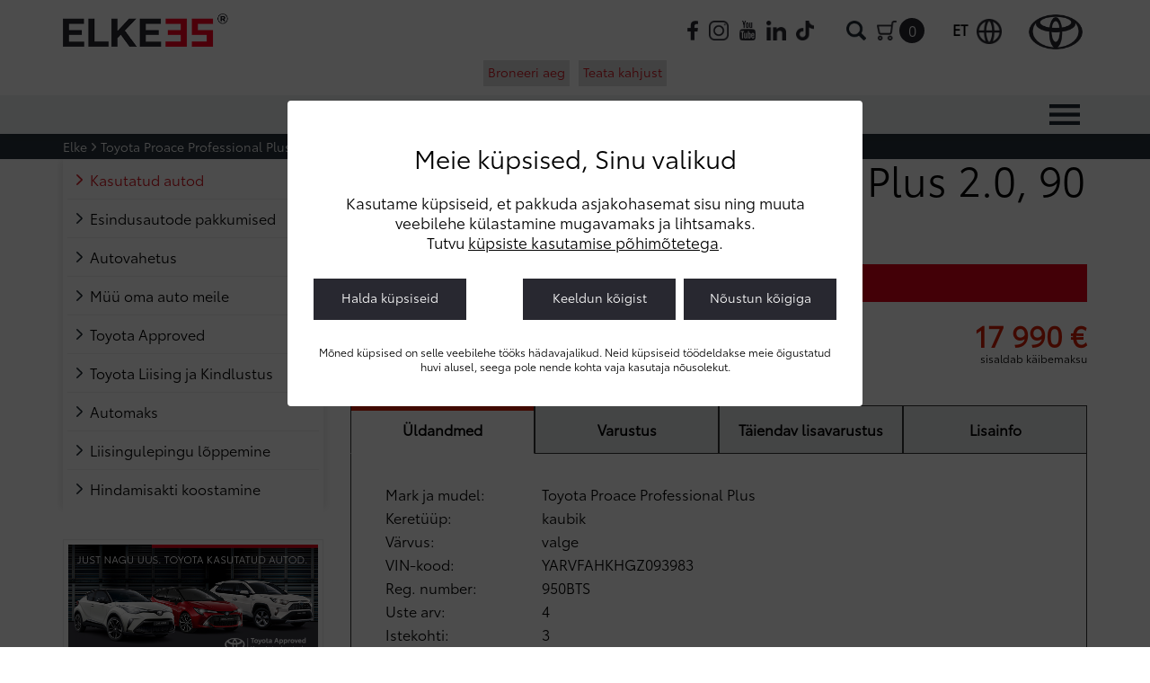

--- FILE ---
content_type: text/html; charset=UTF-8
request_url: https://www.elke.ee/et/kasutatud-autod?car_id=17506
body_size: 164882
content:
<!DOCTYPE html>
<html lang="et" xml:lang="et" xmlns="http://www.w3.org/1999/xhtml">
<head>
	<meta name="facebook-domain-verification" content="4qczhz3bpfl3immhgm8g130rgoulik" />
<script>
function getTawkWidgetCode()
{
	if (langCode2=='ru')
	{
		return "1h1bco6q0";
	}
	return "default";
}
function initTawk()
{
  console.log("initTawk() start");
  // on iframe
  if ( window.location !== window.parent.location ) 
  {
    return;
  }

	var Tawk_API=Tawk_API||{}, Tawk_LoadStart=new Date();
	(function(){
	var s1=document.createElement("script"),s0=document.getElementsByTagName("script")[0];
	s1.async=true;
	s1.src='https://embed.tawk.to/5de7aa2c43be710e1d208521/'+getTawkWidgetCode();
	s1.charset='UTF-8';
	s1.setAttribute('crossorigin','*');
	s0.parentNode.insertBefore(s1,s0);
	})();

  console.log("initTawk() end");
}
window.onload = initTawk;
</script>


		
<script>
var myCookieSettings = "";

function sendConsentToGoogle(action,params)
{	
	gtag('consent', action, params);		
	console.log(params);	
}
function convertMyConsentSettingsToGoogle(o)
{
	var params = new Object();
	params.ad_user_data = o.advertising ? 'granted' : 'denied';
	params.ad_personalization = o.advertising ? 'granted' : 'denied';
	params.ad_storage = o.advertising ? 'granted' : 'denied';
	params.analytics_storage = o.statistical ? 'granted' : 'denied';

	console.log("ad_user_data: "+params.ad_user_data);
	console.log("ad_personalization: "+params.ad_personalization);
	console.log("ad_storage: "+params.ad_storage);
	console.log("analytics_storage: "+params.analytics_storage);
	return params;
}
// Define dataLayer and the gtag function.
window.dataLayer = window.dataLayer || [];
function gtag(){ console.log(arguments);  dataLayer.push(arguments);}
// Set default consent to 'denied' as a placeholder
// Determine actual values based on your own requirements
if (myCookieSettings)
{
	var params = convertMyConsentSettingsToGoogle(myCookieSettings);
	sendConsentToGoogle('update',params);
}
else
{	
	var params = new Object();
	params.ad_storage = 'denied';
	params.ad_user_data = 'denied';
	params.ad_personalization = 'denied';
	params.analytics_storage = 'denied';
	sendConsentToGoogle('default',params);
}

</script>

<script>var cookies_popup_id = 4;</script>
	<title>Toyota Proace Professional Plus 2.0, 90 kW | elke.ee</title>


<script>(function(w,d,s,l,i){w[l]=w[l]||[];w[l].push({'gtm.start':new Date().getTime(),event:'gtm.js'});var f=d.getElementsByTagName(s)[0],j=d.createElement(s),dl=l!='dataLayer'?'&l='+l:'';j.async=true;j.src='https://www.googletagmanager.com/gtm.js?id='+i+dl;f.parentNode.insertBefore(j,f);})(window,document,'script','dataLayer','GTM-KTW9MND');</script>


<meta http-equiv="Content-Type" content="text/html; charset=utf-8" />
<link rel="icon" href="design/design/common/icons/elke.ico" type="image/ico" /><link rel="shortcut icon" href="design/design/common/icons/elke.ico" />
<meta name="author" content="BestIT OÜ, https://www.bestit.ee" />
<meta name="keywords" content="elke.ee" />
<meta name="description" content="" />
<meta name="header" content="header4" />
<meta name="javascript_and_css_loading_version" content="2" />



<meta name="HandheldFriendly" content="True" />
<meta name="MobileOptimized" content="320" />
<meta name="viewport" content="width=device-width, initial-scale=1.0" />



<base href="https://www.elke.ee/" />

<meta name="robots" content="follow,index" />

<script type="text/javascript">
var baseDirWithLangAjax = 'https://www.elke.ee/et/ajaxController';
var langCode2 = 'et';
</script>

<script src="https://www.google.com/recaptcha/api.js?hl=et" async defer></script>

<script type="text/javascript">

function loadJavascript(filename)
{
	var fileref = document.createElement('script')
	fileref.setAttribute("type","text/javascript")
	fileref.setAttribute("src", filename)
	if (typeof fileref!="undefined")
	{
		document.getElementsByTagName("body")[0].appendChild(fileref);
	}
}

</script>

<style type="text/css">/* myCssFile: https://www.elke.ee/?output=css&additional_css=homepage_structure */
.inbank_afterpaymentSteps{display: -webkit-box;display: -ms-flexbox;display: -webkit-flex;display: flex;border-bottom:5px solid #00adef;margin-bottom:10px;clear:both;}.inbank_afterpaymentSteps .step{padding:10px 20px;font-size:16px;line-height:18px;background-color:#dedede;text-align:center;}.inbank_afterpaymentSteps .step + .step{margin-left:1px;}.inbank_afterpaymentSteps .step.active{color:#fff;background-color:#00adef;}@media (max-width: 600px) {.inbank_afterpaymentSteps{display:block;border-bottom:0px;}.inbank_afterpaymentSteps .step{margin:0 0 1px 0;}}.adminLink{position:absolute;top:0px;left:0px;padding:0px;margin:0px;z-index:100000000;}.no_objects{padding:10px;}.listContainer{display:block;}.list{border-spacing: 0;border-collapse: collapse;width:100%;}.list th{padding:5px;background-color:#cdcdcd;border-bottom:1px solid #e5e5e5;border-right:1px solid #e5e5e5;color:#000;text-align:left;}.list td{padding:5px;border-bottom:1px solid #e5e5e5;border-right:1px solid #e5e5e5;}.list td:first-child{border-left:1px solid #e5e5e5;}.list tr:nth-child(odd) {background: #f2f2f2;}.list tr:nth-child(even) {background: #ffffff;}.list tr:nth-child(odd) .listActiveRow,.list tr:nth-child(even) .listActiveRow{background-color:#ccf0fe;}.withHeader tr:first-child td{padding:5px;background-color:#cdcdcd;border-bottom:1px solid #e5e5e5;border-right:1px solid #e5e5e5;color:#000;font-weight:600;}a.buttonDetailView,a.buttonEdit,a.buttonDelete,a.buttonMoveUp,a.buttonMoveDown,a.buttonAdd{display:block;width:26px;height:26px;background-color: #00adef;-moz-border-radius: 20px;-webkit-border-radius: 20px;border-radius: 20px;-khtml-border-radius: 20px;-webkit-background-size: 12px;-moz-background-size: 12px;-o-background-size: 12px;background-size: 12px;background-repeat:no-repeat;background-position:50% 50%;}a:hover.buttonDetailView,a:hover.buttonEdit,a:hover.buttonDelete,a:hover.buttonMoveUp,a:hover.buttonMoveDown{background-color: #cdcdcd;}h2 a.buttonAdd{background-color:#cdcdcd;position:absolute;right:10px;top:8px;}a.buttonDetailView{background-image:url(/design/design/common/img/button_detail_view.png);}a.buttonEdit{background-image:url(/design/design/common/img/button_edit.png);}a.buttonDelete{background-image:url(/design/design/common/img/button_delete.png);}a.buttonMoveUp{background-image:url(/design/design/common/img/arrow_desc.png);background-size:10px;}a.buttonMoveDown{background-image:url(/design/design/common/img/arrow_asc.png);background-size:10px;}a.buttonAdd{background-image:url(/design/design/common/img/button_add.png);}.width100p{width:100%;}.width75p{width:75%;}.width66p{width:66%;}.width50p{width:50%;}.width33p{width:33%;}.width25p{width:25%;}.width20p{width:20%;}.width15p{width:15%;}.width10p{width:10%;}.width5p{width:5%;}.ti1 td:nth-child(1), .ti1 th:nth-child(1),.ti2 td:nth-child(2), .ti2 th:nth-child(2),.ti3 td:nth-child(3), .ti3 th:nth-child(3),.ti4 td:nth-child(4), .ti4 th:nth-child(4),.ti5 td:nth-child(5), .ti5 th:nth-child(5),.ti6 td:nth-child(6), .ti6 th:nth-child(6),.ti7 td:nth-child(7), .ti7 th:nth-child(7),.ti8 td:nth-child(8), .ti8 th:nth-child(8),.ti9 td:nth-child(9), .ti9 th:nth-child(9), .ti10 td:nth-child(10), .ti10 th:nth-child(10), .ti11 td:nth-child(11), .ti11 th:nth-child(11),.ti12 td:nth-child(12), .ti12 th:nth-child(12),.ti13 td:nth-child(13), .ti13 th:nth-child(13),.ti14 td:nth-child(14), .ti14 th:nth-child(14),.ti15 td:nth-child(15), .ti15 th:nth-child(15),.ti16 td:nth-child(16), .ti16 th:nth-child(16),.ti17 td:nth-child(17), .ti17 th:nth-child(17),.ti18 td:nth-child(18), .ti18 th:nth-child(18),.ti19 td:nth-child(19), .ti19 th:nth-child(19),.ti20 td:nth-child(20), .ti20 th:nth-child(20){color:red;font-weight:600;}.tr1 td:nth-child(1), .tr1 th:nth-child(1),.tr2 td:nth-child(2), .tr2 th:nth-child(2),.tr3 td:nth-child(3), .tr3 th:nth-child(3),.tr4 td:nth-child(4), .tr4 th:nth-child(4),.tr5 td:nth-child(5), .tr5 th:nth-child(5),.tr6 td:nth-child(6), .tr6 th:nth-child(6),.tr7 td:nth-child(7), .tr7 th:nth-child(7),.tr8 td:nth-child(8), .tr8 th:nth-child(8),.tr9 td:nth-child(9), .tr9 th:nth-child(9), .tr10 td:nth-child(10), .tr10 th:nth-child(10), .tr11 td:nth-child(11), .tr11 th:nth-child(11),.tr12 td:nth-child(12), .tr12 th:nth-child(12),.tr13 td:nth-child(13), .tr13 th:nth-child(13),.tr14 td:nth-child(14), .tr14 th:nth-child(14),.tr15 td:nth-child(15), .tr15 th:nth-child(15),.tr16 td:nth-child(16), .tr16 th:nth-child(16),.tr17 td:nth-child(17), .tr17 th:nth-child(17),.tr18 td:nth-child(18), .tr18 th:nth-child(18),.tr19 td:nth-child(19), .tr19 th:nth-child(19),.tr20 td:nth-child(20), .tr20 th:nth-child(20){text-align:right;}.tc1 td:nth-child(1), .tc1 th:nth-child(1),.tc2 td:nth-child(2), .tc2 th:nth-child(2),.tc3 td:nth-child(3), .tc3 th:nth-child(3),.tc4 td:nth-child(4), .tc4 th:nth-child(4),.tc5 td:nth-child(5), .tc5 th:nth-child(5),.tc6 td:nth-child(6), .tc6 th:nth-child(6),.tc7 td:nth-child(7), .tc7 th:nth-child(7),.tc8 td:nth-child(8), .tc8 th:nth-child(8),.tc9 td:nth-child(9), .tc9 th:nth-child(9), .tc10 td:nth-child(10), .tc10 th:nth-child(10), .tc11 td:nth-child(11), .tc11 th:nth-child(11),.tc12 td:nth-child(12), .tc12 th:nth-child(12),.tc13 td:nth-child(13), .tc13 th:nth-child(13),.tc14 td:nth-child(14), .tc14 th:nth-child(14),.tc15 td:nth-child(15), .tc15 th:nth-child(15),.tc16 td:nth-child(16), .tc16 th:nth-child(16),.tc17 td:nth-child(17), .tc17 th:nth-child(17),.tc18 td:nth-child(18), .tc18 th:nth-child(18),.tc19 td:nth-child(19), .tc19 th:nth-child(19),.tc20 td:nth-child(20), .tc20 th:nth-child(20){text-align:center;}.tb1 td:nth-child(1), .tb1 th:nth-child(1),.tb2 td:nth-child(2), .tb2 th:nth-child(2),.tb3 td:nth-child(3), .tb3 th:nth-child(3),.tb4 td:nth-child(4), .tb4 th:nth-child(4),.tb5 td:nth-child(5), .tb5 th:nth-child(5),.tb6 td:nth-child(6), .tb6 th:nth-child(6),.tb7 td:nth-child(7), .tb7 th:nth-child(7),.tb8 td:nth-child(8), .tb8 th:nth-child(8),.tb9 td:nth-child(9), .tb9 th:nth-child(9), .tb10 td:nth-child(10), .tb10 th:nth-child(10), .tb11 td:nth-child(11), .tb11 th:nth-child(11),.tb12 td:nth-child(12), .tb12 th:nth-child(12),.tb13 td:nth-child(13), .tb13 th:nth-child(13),.tb14 td:nth-child(14), .tb14 th:nth-child(14),.tb15 td:nth-child(15), .tb15 th:nth-child(15),.tb16 td:nth-child(16), .tb16 th:nth-child(16),.tb17 td:nth-child(17), .tb17 th:nth-child(17),.tb18 td:nth-child(18), .tb18 th:nth-child(18),.tb19 td:nth-child(19), .tb19 th:nth-child(19),.tb20 td:nth-child(20), .tb20 th:nth-child(20){font-weight:600;}.narrow td,.narrow th{padding:3px 2px;font-size:14px;line-height:15px;}.messages_global_container{display:block;}.warnings_container{font-weight:600;padding:10px;background-color:#f4b202;display:block;margin:5px 0;}.errors_container,.form_error{font-weight:600;padding:10px;background-color:#e2001a;color:#fff;display:block;margin:5px 0;}.messages_container{font-weight:600;padding:10px;background-color:#24a612;color:#fff;display:block;margin:5px 0;}.filter{display: -webkit-box;display: -ms-flexbox;display: -webkit-flex;display: flex;-webkit-box-align: center;-moz-box-align: center;-ms-flex-line-pack: center;-webkit-align-content: center;align-content: center;align-items: center;-webkit-align-items: center;background-color:#fff;border:0px solid #dddddd;-moz-box-sizing: border-box;box-sizing: border-box;font-size:14px;padding:10px 10px 0px 10px;margin-bottom:10px;webkit-box-shadow: 0 0px 15px -6px #555;-moz-box-shadow: 0 0px 15px -6px #555;box-shadow: 0 0px 15px -6px #555;-moz-border-radius: 2px;-webkit-border-radius: 2px;border-radius: 2px;-khtml-border-radius: 2px;}.filter .content{-webkit-box-flex: 1;-webkit-flex: 1;-ms-flex: 1;flex: 1;}.filter .content div{float:left;margin-right:10px;margin-bottom:10px;}.filter .content div span{display:block;font-weight:600;}.filter .buttons input[type="button"],.filter .buttons input[type="submit"]{margin-bottom:0px;}.filterComplex{display:block;background-color:#fff;border:0px solid #dddddd;-moz-box-sizing: border-box;box-sizing: border-box;font-size:14px;padding:10px 10px 0px 10px;margin-bottom:10px;webkit-box-shadow: 0 0px 15px -6px #555;-moz-box-shadow: 0 0px 15px -6px #555;box-shadow: 0 0px 15px -6px #555;-moz-border-radius: 2px;-webkit-border-radius: 2px;border-radius: 2px;-khtml-border-radius: 2px;}.filterComplex .mainFilter{-webkit-box-flex: 1;-webkit-flex: 1;-ms-flex: 1;flex: 1;display: -webkit-box;display: -ms-flexbox;display: -webkit-flex;display: flex;align-items:flex-end;-webkit-align-items: flex-end;}.filterComplex .mainFilter .content{display: -webkit-box;display: -ms-flexbox;display: -webkit-flex;display: flex;-webkit-box-flex: 1;-webkit-flex: 1;-ms-flex: 1;flex: 1;}.filterComplex .mainFilter .content div{margin-right:10px;margin-bottom:0px;-webkit-box-flex: 1;-webkit-flex: 1;-ms-flex: 1;flex: 1;padding:0;}.filterComplex .mainFilter .content div span{display:block;font-weight:600;}.filterComplex .mainFilter .buttons{margin:0;}.filterComplex .mainFilter .buttons input[type="button"],.filterComplex .mainFilter .buttons input[type="submit"]{margin:0px;}.filterComplex a.extraSearch{display:block;text-align:center;padding:10px 0 10px 0;font-weight:600;}.extraFilter{display: -webkit-box;display: -ms-flexbox;display: -webkit-flex;display: flex;-webkit-box-align: center;-moz-box-align: center;-ms-flex-line-pack: center;-webkit-align-content: center;align-content: center;align-items: center;-webkit-align-items: center;border-top:1px solid #dedede;padding-top:10px;}.extraFilter .content{-webkit-box-flex: 1;-webkit-flex: 1;-ms-flex: 1;flex: 1;}.extraFilter .content div{float:left;margin-right:10px;margin-bottom:10px;}.extraFilter .content div span{display:block;font-weight:600;}section{border-top:1px solid #e5e5e5;margin-top:10px;display:block;overflow:hidden;}section h2{background-color:#00adef;margin:0px;padding:12px 10px 10px 10px;color:#fff;position:relative;}section:first-child{margin-top:0px;}.listTableInner tr th{text-align:left;}.form_value textarea {-moz-box-sizing: border-box;box-sizing: border-box;width:100%;height:100px;}.form_value input[type="text"],.form_value input[type="password"],.form_value input[type="file"] {-moz-box-sizing: border-box;box-sizing: border-box;width:100%;}.form_value table{margin-left:-2px;}.form_value table td{padding:0px;margin:0px;}.form_container{display:block;overflow:hidden;border:1px solid #dedede;padding:10px;}.form_row{display: -webkit-flex;display: -webkit-box;display: -moz-box;display: -ms-flexbox;display: flex;-webkit-flex-direction: row;flex-direction: row;}.form_label,.form_value{background-color:#f4f4f4;border-right:1px solid #e5e5e5;border-left:1px solid #ffffff;border-bottom:1px solid #e5e5e5;border-top:1px solid #ffffff;-moz-box-sizing: border-box;box-sizing: border-box;text-align:left;}.form_label{padding:5px 10px 5px 10px;color:#000;font-weight:600;width:30%;text-align:left;}.form_value{width:70%;padding:5px 10px 5px 10px;}.form_label:first-child{border-left:1px solid #e5e5e5;}.labelWidth33p .form_label{width:33%;}.labelWidth33p .form_value{width: 67%; }.labelWidth50p .form_label{width:50%;}.labelWidth50p .form_value{width:50%; }.labelWidth66p .form_label{width:66%;}.labelWidth66p .form_value{width:34%; }.colspan{-webkit-flex-direction: column;flex-direction: column;width:100%;-moz-box-sizing: border-box;box-sizing: border-box;}.colspan .form_label{border-bottom:0px;-moz-box-sizing: border-box;box-sizing: border-box;width:100%;}.colspan .form_value{border-top:0px;padding-top:0px;border-left:1px solid #e5e5e5;-moz-box-sizing: border-box;box-sizing: border-box;width:100%;max-width:100%;}.form_value p{display:block;margin:0px;padding:0px;padding-bottom:2px;color:#000;}.form_value_element{flex:0 1 auto;margin-right:10px;float:left;}.form_value_element:first-child{margin-left:0px;}.form_buttons{margin-top:10px;text-align:center;}.buttons{display:block;overflow:hidden;margin:10px 0px;text-align:center;}.buttons input[type="button"]{margin:5px;}.tableContainer{overflow-x:auto;}table.responsive,.table{border-spacing: 0;border-collapse: collapse;width:100%;}table.responsive th,.table th{text-align:left;background-color:#ffffff;border:0px;border-bottom:8px solid #dedede;padding:5px;color:#000;}table.responsive td,.table td{padding:5px;border-bottom:1px solid #dddddd;}table.responsive tr:nth-child(odd) td,.table tr:nth-child(odd) td{background-color:#f6f6f6;}table.responsive th.narrowColumn,table.responsive td.narrowColumn,.table td.narrowColumn{width:1%;white-space:nowrap;}table.responsive th.center,table.responsive td.center{text-align:center;}table.responsive th.right,table.responsive td.right,.table td.right{text-align:right;}table.responsive td.photo{text-align:center;width:90px;}@media only screen and (max-width: 600px){table.responsive,table.responsive thead,table.responsive tbody,table.responsive th,table.responsive td,table.responsive tr,table.responsive th.narrowColumn,table.responsive td.narrowColumn,table.responsive td.photo { display: block;text-align:left !important;width:auto;}table.responsive th.center,table.responsive td.center{text-align:left;}table.responsive th.right,table.responsive td.right{text-align:left;}table.responsive thead tr { position: absolute;top: -9999px;left: -9999px;border:1px solid red;}table.responsive tr { border: 1px solid #dedede; margin-bottom:10px; }table.responsive td,table.responsive td.narrowColumn,table.responsive td.photo { border: none;border-bottom: 1px solid #dedede; position: relative;padding-left: 42%;white-space:normal;}table.responsive td.listButtonField { border: none;position: relative;padding: 0px;background-color:#f5f5f5;margin-bottom:1px; width:100%;}table.responsive td.listPhotoField { border: none;position: relative;padding: 10px;margin-bottom:1px; width:100%;-moz-box-sizing: border-box;box-sizing: border-box;font-size:0px;text-align:center;}table.responsive td.listButtonField a.buttonDetailView,table.responsive td.listButtonField a.buttonEdit,table.responsive td.listButtonField a.buttonDelete,table.responsive td.listButtonField a.buttonMoveUp,table.responsive td.listButtonField a.buttonMoveDown,table.responsive td.listButtonField a.buttonAdd{display:block;width:100%;-moz-border-radius: 0px;-webkit-border-radius: 0px;border-radius: 0px;-khtml-border-radius: 0px;}table.responsive td:before { position: absolute;top: 6px;left: 6px;width: 40%; padding-right: 10px; white-space: nowrap;font-weight:600;}.responsiveHeader{background-color:red;position: absolute;top: -9999px;left: -9999px;}table.pricelist td:before {font-size:12px;width:50%;}table.pricelist td { padding-left: 55%; }}.totalSumBlock{display:block;text-align:center;padding:15px 0;border-bottom:1px solid #dedede;font-size:20px;font-weight:bold;}.cartCheckoutInfoBlock{display:block;overflow:hidden;}.cartCheckoutInfoBlock .section{margin-top:20px;}.cartCheckoutInfoBlock .section h2{margin:0;padding-top:0;padding-bottom:15px;}.cartCheckoutInfoBlock .section .content{display: -webkit-box;display: -ms-flexbox;display: -webkit-flex;display: flex;border:1px solid #dedede;padding:10px;}.cartCheckoutInfoBlock .section .content .transportType{width:260px;}.cartCheckoutInfoBlock .section .content .transportTypeData{margin-left:10px;-webkit-box-flex: 1;-webkit-flex: 1;-ms-flex: 1;flex: 1;}.cartCheckoutInfoBlock .section .content .transportTypeData .form_label{width:30%;}.cartCheckoutInfoBlock .section .content .transportTypeData .form_value{width:70%;}.cartCheckoutInfoBlock .section .content .customerData,.cartCheckoutInfoBlock .section .content .notes{width:100%;}.cartCheckoutInfoBlock .checkoutButtons{display:block;text-align:center;margin-top:15px;overflow:hidden;}.cartCheckoutInfoBlock .checkoutButtons .form_button,.checkoutButtons input[type="button"]{display:inline-block;margin:5px;}.orderConfirming{display:block;overflow:hidden;}.orderConfirming section{border:0;}.orderConfirming section h2{background-color:transparent;color:#000;padding:20px 0 10px 0;}@media (max-width: 992px) {.cartCheckoutInfoBlock .section .content{display:block;}.cartCheckoutInfoBlock .section .content .transportType{width:100%;margin-bottom:10px;}.cartCheckoutInfoBlock .section .content .transportTypeData{margin-left:0px;width:100%;}}@media (max-width: 768px) {.cartCheckoutInfoBlock .section .content .transportTypeData .form_label,.cartCheckoutInfoBlock .section .content .transportTypeData .form_value{width:100%;}}.popupDialog {display:none;margin-top:50px;left:calc(50% - 350px); background-color:#fff;width:700px;}.popupHeader{background-color:#dedede;padding:15px;}.popupHeader h2{text-transform:none;padding:0px 30px 0px 0px;margin:0px;color:#000;}.popupContent{padding:15px 15px;}.popupContent p{padding:0px;margin:0px;}.close {position: absolute;right: 0px;bottom: 100%;height: 40px;width: 24px;background: url(design/design/common/img/close.png) no-repeat center;background-size: 24px;font-size: 0px;-webkit-transition: all 0.5s ease;transition: all 0.5s ease;cursor:pointer;}.close:hover {-ms-transform: rotate(180deg);-webkit-transform: rotate(180deg);transform: rotate(180deg);}@keyframes fadeIn {0% {opacity: 0;}100% {opacity: 1;}}.popupFullBackground {position: fixed;left: 0px;top: 0px;right: 0px;bottom: 0px;z-index: 1000;background: rgba(0, 0, 0, 0.8);padding: 60px 20px 40px 20px;-webkit-box-pack: center;-webkit-justify-content: center;-ms-flex-pack: center;justify-content: center;-webkit-align-items: flex-start;-ms-flex-align: flex-start;align-items: flex-start;-webkit-box-align: flex-start;overflow: auto;-webkit-transition: all 1s;transition: all 1s;-ms-transform: translateY(-130%);-webkit-transform: translateY(-130%);transform: translateY(-130%);}.popupFullBackground:target {display: -webkit-box;display: -webkit-flex;display: -ms-flexbox;display: flex;-ms-transform: translateY(0);-webkit-transform: translateY(0);transform: translateY(0);}.popupContent {flex: 0 1 700px;background: #fff;padding: 20px;padding-top: 10px;position: relative;}.popupContent h2 {font-size: 24px;font-weight: 700;color: #000;margin: 10px 0px;line-height: 1.2;}.popupClose {position: absolute;right: 0px;bottom: 100%;height: 40px;width: 40px;background: url(design/design/common/img/close.png) no-repeat center;background-size: 24px;font-size:0px;-webkit-transition: all 0.3s ease;transition: all 0.3s ease;}.popupClose:hover {-ms-transform: rotate(180deg);-webkit-transform: rotate(180deg);transform: rotate(180deg);}.blogBox{display:block;overflow:hidden;border-bottom:1px dotted #999;padding:20px;cursor:pointer;}.blogBox:hover{background-color:#f4f4f4;}.blogBox:nth-child(1){border-top:1px dotted #999;}.blogBox h3{color:#000;font-size:40px;line-height:42px;font-weight:normal;margin:0;padding:0;}.blogBox .description{margin-top:10px;}.blogBox .dateAndAuthor{color:#51565f;border-top:1px solid #dedede;margin-top:15px;padding-top:10px;display:inline-block;}.blogBox .dateAndAuthor span{display:block;float:left;}.blogBox .dateAndAuthor .author,.blogBox .dateAndAuthor .comments{margin-left:15px;padding-left:15px;border-left:1px solid #dedede;}.blogHeader{background-color:#f4f4f4;padding:40px;}.blogHeader h2{padding:0;margin:0;color:#000;font-size:50px;line-height:54px;font-weight:normal;}.blogHeader .categoryAndDate{display: -webkit-box;display: -ms-flexbox;display: -webkit-flex;display: flex;-webkit-box-align: center;-moz-box-align: center;-ms-flex-line-pack: center;-webkit-align-content: center;align-content: center;align-items: center;-webkit-align-items: center;padding-bottom:15px;margin-bottom:15px;border-bottom:1px dotted #999;color:#51565f;}.blogHeader .categoryAndDate .date{-webkit-box-flex: 1;-webkit-flex: 1;-ms-flex: 1;flex: 1;text-align:right;}.blogHeader .author{display:inline-block;margin-top:15px;padding-top:15px;border-top:1px dotted #999;padding-bottom:15px;border-bottom:1px dotted #999;padding-right:30px;}.blogContent{padding:40px;}.blogContent .photo{float:right;width:40%;margin-left:20px;margin-bottom:10px;}.blogContent .photo img{width:100%;}.blogCommentsContainer{margin-top:40px;display:block;}.blogCommentsContainer h2{padding-bottom:15px;}.blogComments{margin-bottom:20px;}.blogCommentBox{border-bottom:1px dotted #999;padding:15px 0;}.blogCommentBox:nth-child(1){border-top:1px dotted #999;}.blogCommentBox .nameAndDate{color:#51565f;margin-bottom:5px;}.blogCommentBox .nameAndDate span{margin-right:10px;}.blogCommentBox .nameAndDate span.name{font-weight:600;color:#000;}@media (max-width: 992px) {.blogContent,.blogHeader{padding:20px;}.blogHeader h2,.blogBox h3{padding:0;margin:0;color:#000;font-size:38px;line-height:40px;font-weight:normal;}}@media (max-width: 500px) {.blogBox{padding:10px;}.blogContent{padding:0px;}.blogHeader h2,.blogBox h3{font-size:28px;line-height:30px;}.blogContent .photo{float:none;width:100%;margin-left:0px;margin-bottom:15px;}.blogBox .dateAndAuthor span{display:block;float:none;}.blogBox .dateAndAuthor .author,.blogBox .dateAndAuthor .comments{margin-left:0px;padding-left:0px;border-left:0px;}}.newsList ul{list-style:none;margin:0;padding:0;}.newsList ul li{display:block;overflow:hidden;margin-top:20px;padding-bottom:20px;cursor:pointer;border-bottom:1px solid #dedede;}.newsList ul li:nth-child(1){margin-top:0px;}.newsList h2{margin:0;padding:0 0 5px 0;font-size:18px;line-height:21px;}.newsList ul li:hover h2{text-decoration:underline;}.newsList .date,.newsView .date{display:inline-block;padding:5px 10px;background-color:#dedede;font-size:12px;line-height:14px;margin-bottom:5px;}.newsView h1{padding-bottom:5px;}.newsContent{display:block;overflow:hidden;margin-top:10px;}.newsView .newsPic{float:right;margin-left:20px;margin-bottom:20px;width:350px;}.newsView .newsPic img{width:100%;display:block;}.newsView .newsPic p{text-align:center;font-weight:600;font-size:14px;line-height:16px;}.newsView .newsIntro{font-weight:600;margin-bottom:15px;}@media (max-width: 992px) {.newsView .newsPic{margin-left:10px;margin-bottom:10px;width:250px;}}@media (max-width: 450px) {.newsView .newsPic{float:none;margin-left:0px;margin-bottom:15px;width:100%;}}.pagingContainer{margin-top:10px;display:block;overflow:hidden;}.pagerContainer{display:flex;flex-direction:row;padding:5px;align-items:center;background-color:#e5e5e5;}.pagerLeftBlock{flex: 0 1 57px;flex-wrap:no-wrap;display:flex;}.pagerMiddleBlock{flex:auto;justify-content:center;padding:0 15px;}.pagerRightBlock{display:flex;flex: 0 1 57px;flex-wrap:no-wrap;}a.pagingButtonFirstPage,a.pagingButtonPreviousPage,a.pagingButtonNextPage,a.pagingButtonLastPage{display:block;width:26px;height:26px;background-color: #999;-moz-border-radius: 20px;-webkit-border-radius: 20px;border-radius: 20px;-khtml-border-radius: 20px;-webkit-background-size: 12px;-moz-background-size: 12px;-o-background-size: 12px;background-size: 12px;background-repeat:no-repeat;background-position:50% 50%;}a.pagingButtonFirstPage,a.pagingButtonPreviousPage,a.pagingButtonNextPage,a.pagingButtonLastPage{background-size:auto 8px;float:left;}a.pagingButtonFirstPage{background-image:url(design/design/common/img/pagingFirstPageButton.png);background-position:40% 50%;margin-right:5px;}a.pagingButtonPreviousPage{background-image:url(design/design/common/img/pagingPrevPageButton.png);}a.pagingButtonNextPage{background-image:url(design/design/common/img/pagingNextPageButton.png);margin-right:5px;}a.pagingButtonLastPage{background-image:url(design/design/common/img/pagingLastPageButton.png);background-position:60% 50%;}a.buttonDisabled{cursor:default;background-color:#e5e5e5;}a:hover.buttonDisabled{cursor:default;background-color:#e5e5e5;}.table_with_button {width: 100%;}.table_with_button td:first-child {padding-left:8px;padding-right:8px;padding-top:5px;padding-bottom:5px;font-weight:bold;color:#000;vertical-align:top;border-right:8px solid #dedede;}.table_with_button td {padding-left:8px;padding-right:8px;padding-top:5px;padding-bottom:5px;vertical-align:top;}.table_with_button table td:first-child {border:0px;padding:0px;font-weight:normal;}.table_with_button table td {border:0px;padding:0px;font-weight:normal;}.table_with_button tr:last-child td:first-child {border-right:0px solid #dedede;}.table_with_button td[colspan="2"]:first-child {border-right:0px solid #dedede;}.table_edit_view {width: 100%;}table .tableWithButton{width:100%;border:1px solid #eae9e9;-webkit-border-radius: 8px; -moz-border-radius: 8px; border-radius: 8px; }table .tableWithButton tr:first-child td {border-top:0px;}table .tableWithButton tr:last-child td {border:0px;padding:10px 5px;}table .tableWithButton td{padding:5px;border-left:1px solid #fff;border-top:1px solid #fff;border-bottom:1px solid #eae9e9;}table .tableWithButton td:first-child{font-weight:bold;color:#000;padding:5px;width:20%;border-right:1px solid #c9c9c9;border-bottom:1px solid #eae9e9;border-left:0px;}table .tableWithButton table:first-child td{border:0px solid blue;padding:0px;font-weight:normal;color:#777;width:auto;}.tableWithoutButton{width:100%;border:1px solid #eae9e9;-webkit-border-radius: 8px; -moz-border-radius: 8px; border-radius: 8px; }.tableWithoutButton tr:first-child td {border-top:1px;}.tableWithoutButton td{padding:5px;border-left:1px solid #fff;border-top:1px solid #fff;border-bottom:1px solid #eae9e9}.tableWithoutButton td:first-child{font-weight:bold;color:#000;padding:5px;width:20%;border-right:1px solid #c9c9c9;border-bottom:1px solid #eae9e9;border-left:0px;}.tableWithoutButton tr:last-child td{border-bottom:0px;}.tableWithoutButton tr:last-child td:first-child{border-bottom:0px;}.tableList{border:0px;width:100%;}.tableList th{padding:5px;color:#000;text-align:left;border-bottom:8px solid #29b2de;}.tableList tr td {border:0px;padding:5px;}.tableList tr:first-child td {border-top:0px;padding:5px;}.tableList tr:last-child td {border:0px;padding:5px;border-bottom:1px solid #e0e0e0;}.tableList td{padding:5px;border:0px;border-bottom:1px solid #e0e0e0;}.tableList td:first-child{padding:5px;border:0px;border-bottom:1px solid #e0e0e0;width:auto;font-weight:normal;color:#777;}.tableList tr:nth-child(even){background-color: #eae9e9;}table .tableWithoutButton .tableList{border:0px;width:auto;}table .tableWithoutButton .tableList th{padding:5px;color:#000;text-align:left;border-bottom:8px solid #29b2de;}table .tableWithoutButton .tableList tr:first-child td {border-top:0px;padding:5px;}table .tableWithoutButton .tableList tr:last-child td {border:0px;padding:5px;border-bottom:1px solid #e0e0e0;}table .tableWithoutButton .tableList td{padding:5px;border:0px;border-bottom:1px solid #e0e0e0;}table .tableWithoutButton .tableList td:first-child{padding:5px;border:0px;border-bottom:1px solid #e0e0e0;width:auto;font-weight:normal;color:#777;}table .tableWithoutButton .tableList tr:nth-child(even){background-color: #eae9e9;}table .tableWithButton .tableList{border:0px;width:auto;}table .tableWithButton .tableList th{padding:5px;color:#000;text-align:left;border-bottom:8px solid #29b2de;}table .tableWithButton .tableList tr td {border:0px;padding:5px;}table .tableWithButton .tableList tr:first-child td {border-top:0px;padding:5px;}table .tableWithButton .tableList tr:last-child td {border:0px;padding:5px;border-bottom:1px solid #e0e0e0;}table .tableWithButton .tableList td{padding:5px;border:0px;border-bottom:1px solid #e0e0e0;}table .tableWithButton .tableList td:first-child{padding:5px;border:0px;border-bottom:1px solid #e0e0e0;width:auto;font-weight:normal;color:#777;}table .tableWithButton .tableList tr:nth-child(even){background-color: #eae9e9;}input[type="text"].form_date{width:85px;}input[type="text"].form_time{width:50px;}input[type="text"]:disabled,input[type="password"]:disabled,input[type="text"]:disabled,input[type="date"]:disabled,input[type="datetime"]:disabled,input[type="checkbox"]:disabled,input[type="radio"]:disabled,textarea:disabled,select:disabled,[disabled] option {background-color: #dedede;}.google-maps-container{float:left;width:100%;}.google-maps {position: relative;padding-bottom: 60%; // This is the aspect ratioheight: 0;overflow: hidden;}.google-maps iframe {position: absolute;top: 0;left: 0;width: 100% !important;height: 100% !important;border:0px;}.productsCatComment{display:block;overflow:hidden;margin-bottom:15px;}.productsCatComment .photo{float:right;width:30%;margin:0 0 10px 20px;}.productsCatComment .photo img{width:100%;}.productViewData{float:left;width:62%;}.productPrice span{display:block;text-decoration:line-through;}.productPrice p{font-weight:700;}.productViewPhoto{float:right;width:35%;}.addToCartBlock{display:block;text-align:center;margin:15px 0;}.addToCartBlock table{display:inline-block;}.listButtonField{width:26px;}.listPhotoField{width:120px;}.video_listBox,.video_listBox:nth-child(even){float:left;width:49%;position:relative;font-size:0px;line-height:0px;cursor:pointer;margin:0;margin-bottom:2%;}.video_listBox:nth-child(2n+1){margin-left:2%;}.video_listBoxInside{position:absolute;left:0;top:0;right:0;bottom:0;background-image: url(design/design/common/img/video_icon.png);background-position:10px 10px;background-size:70px;background-repeat:no-repeat;}.video_titleContainer{position:absolute;bottom:0;left:0;right:0;background: rgba(0, 0, 0, 0.6);font-size:16px;line-height:18px;display: -webkit-box;display: -ms-flexbox;display: -webkit-flex;display: flex;}.video_titleContainer .dateBox{width:80px;text-align:center;padding:15px 10px;background-color:#b0b0b0;color:#fff;display: -webkit-box;display: -ms-flexbox;display: -webkit-flex;display: flex;-webkit-box-align: center;-moz-box-align: center;-ms-flex-line-pack: center;-webkit-align-content: center;align-content: center;align-items:center;}.video_titleContainer .nameBox{-webkit-box-flex: 1;-webkit-flex: 1;-ms-flex: 1;flex: 1;padding:15px 10px;color:#fff;}.video_titleContainer span{padding:0;margin:0;font-size:16px;height:18px;overflow:hidden;font-weight:600;}@media only screen and (max-width: 750px) {.popupDialog{width:520px;left:calc(50% - 260px);}}@media only screen and (max-width: 550px) {.popupDialog{width:400px;left:calc(50% - 200px);}}@media only screen and (max-width: 440px) {.popupDialog{width:260px;left:calc(50% - 130px);}}@media only screen and (max-width: 600px){.video_listBox,.video_listBox:nth-child(even){width:100%;margin-bottom:10px;}.video_listBox:nth-child(2n+1){margin-left:0;}}.form_value.required{background-color:#FFE1DD;}.form_label.required:after{content: '*';color:red;padding-left:5px;font-size:16px;vertical-align:top;}.form_buttons input{font-size:14px;background-color:#00ADEF;color:white;margin-right:3px;}.filesList{display:block;}.filesList .comment{display:block;margin-bottom:20px;}.filesList .fileRow{display: -webkit-box;display: -ms-flexbox;display: -webkit-flex;display: flex;-webkit-box-align: center;-moz-box-align: center;-ms-flex-line-pack: center;-webkit-align-content: center;align-content: center;align-items: center;-webkit-align-items: center;margin-bottom:10px;}.filesList .fileRow .icon{width:20px;margin-right:5px;}.filesList .fileRow .name{-webkit-box-flex: 1;-webkit-flex: 1;-ms-flex: 1;flex: 1;}.fileRow .description{color:#999;font-style:italic;}.order_payment_method_box{float:left;margin:0 10px 10px 0;padding:10px;cursor:pointer;border:1px solid #dedede;width:120px;}.order_payment_method_box:hover{background-color:#f4f4f4;}.shopLoginContainer{display: -webkit-box;display: -ms-flexbox;display: -webkit-flex;display: flex;border:1px solid #dedede;}.shopLoginContainer .login,.shopLoginContainer .withoutLogin{width:50%;padding:15px;-moz-box-sizing: border-box;box-sizing: border-box;}.shopLoginContainer .login{border-right:1px solid #dedede;}.shopLoginContainer h2{padding-top:0;padding-bottom:10px;}.shopLoginContainer .form_label{width:35%;}.shopLoginContainer .form_value{width:65%;}@media (max-width: 1100px) {.shopLoginContainer{display:block;}.shopLoginContainer .login,.shopLoginContainer .withoutLogin{width:100%;}.shopLoginContainer .login{border-right:0px;border-bottom:1px solid #dedede;}}@media (max-width: 768px) {.adminLink{display:none;}.form_row{flex-direction:column;}.form_label,.labelWidth33p .form_label,.labelWidth50p .form_label,.labelWidth66p .form_label,.form_label:first-child,.shopLoginContainer .form_label{width:100%;border:0px;padding:5px 10px 0 10px;border-left:1px solid #dedede;border-right:1px solid #dedede;-moz-box-sizing: border-box;box-sizing: border-box;}.form_value,.labelWidth33p .form_value,.labelWidth50p .form_value,.labelWidth66p .form_value,.form_value:first-child,.shopLoginContainer .form_value{width:100%;border:0px;padding:5px 10px 0 10px;padding-bottom:10px;border-bottom:1px solid #dedede;border-left:1px solid #dedede;border-right:1px solid #dedede;}}@media (max-width: 450px) {.productsCatComment .photo{float:none;display:block;width:100%;margin:0 0 15px 0px;}.productViewData{width:100%;}.productViewPhoto{width:100%;float:none;display:block;margin-top:15px;}}.servicePricelist h3{font-size:20px;line-height:21px;}.pricelist_row_prefix{margin-top:10px;}.servicesGroup{border:1px solid #dedede;padding:10px;margin-top:5px;}.servicesRow{display: -webkit-box;display: -ms-flexbox;display: -webkit-flex;display: flex;-webkit-box-align: center;-moz-box-align: center;-ms-flex-line-pack: center;-webkit-align-content: center;align-content: center;align-items: center;-webkit-align-items: center;padding:10px;line-height:17px;}.servicesRow:nth-child(odd){background-color:#f4f4f4;}.servicesRow .service{-webkit-box-flex: 1;-webkit-flex: 1;-ms-flex: 1;flex: 1;}.servicesRow .service .description{margin-top:5px;font-size:14px;line-height:16px;color:#555;}.servicesRow .price{width:180px;margin-left:20px;text-align:right;font-weight:600;font-size:14px;}@media (max-width: 450px) {.servicesRow{display:block;}.servicesRow .price{width:100%;margin-left:0px;text-align:left;}}.wrap{ -webkit-flex-wrap: wrap;flex-wrap: wrap;}.listFilter{display: -webkit-box;display: -ms-flexbox;display: -webkit-flex;display: flex;-webkit-box-align: center;-moz-box-align: center;-ms-flex-line-pack: center;-webkit-align-content: center;align-content: center;align-items: center;-webkit-align-items: center;border:1px solid #dedede;background-color:#f4f4f4;padding:5px 10px;}.listFilter .box{margin:5px 10px 5px 0;display: -webkit-box;display: -ms-flexbox;display: -webkit-flex;display: flex;-webkit-box-align: center;-moz-box-align: center;-ms-flex-line-pack: center;-webkit-align-content: center;align-content: center;align-items: center;-webkit-align-items: center;}.listFilter .box .label{margin-right:5px;font-weight:600;}.listFilter .box select{width:100%;max-width:100%;}@media (max-width: 600px) {table.responsive2,table.responsive2 tbody,table.responsive2 tr,table.responsive2 tr td{display:block;width:100%;}}.productListFilterContainer{border-left:1px solid #999;border-right:1px solid #999;border-bottom:1px solid #999;-webkit-border-bottom-left-radius: 8px;-moz-border-bottom-left-radius: 8px;border-bottom-left-radius: 8px;-webkit-border-bottom-right-radius: 8px;-moz-border-bottom-right-radius: 8px;border-bottom-right-radius: 8px;position: relative;margin-top: 30px;margin-bottom: 20px;}.productListFilterContainer.rims{border:1px solid #999;-webkit-border-radius: 8px;-moz-border-radius: 8px;border-radius: 8px;margin-top: 10px;}.productListFilterTabs{display: -webkit-box;display: -ms-flexbox;display: -webkit-flex;display: flex;position: absolute;top:-50px;left:-1px;right: -1px;z-index: 3;}.productListFilterTabs a{display: block;padding: 15px;-webkit-box-flex: 1;-webkit-flex: 1;-ms-flex: 1;flex: 1;-moz-box-sizing: border-box;box-sizing: border-box;border: 1px solid #999;-webkit-border-radius: 8px;-moz-border-radius: 8px;border-radius: 8px;text-align: center;color: #000;font-weight: 600;font-size: 16px;background-color: #e5e6e8;position: relative;display: -webkit-box;display: -ms-flexbox;display: -webkit-flex;display: flex;-webkit-box-align: center;-moz-box-align: center;-ms-flex-line-pack: center;-webkit-align-content: center;align-content: center;align-items: center;-webkit-align-items: center;-webkit-justify-content: center;justify-content: center;margin: 0;}.productListFilterTabs a:hover{text-decoration: none;}.productListFilterTabs a.active{background-color: #fff;border-bottom: 1px solid #fff;moz-border-bottom-right-radius: 0px;-webkit-border-bottom-right-radius: 0px;border-bottom-right-radius: 0px;-khtml-border-bottom-right-radius: 0px;-moz-border-bottom-left-radius: 0px;-webkit-border-bottom-left-radius: 0px;border-bottom-left-radius: 0px;-khtml-border-bottom-left-radius: 0px;}.productListFilterTabs a.active:before{content: '';position: absolute;left:0;right: 0;top: -1px;height: 6px;background-color: #d81e05;-webkit-border-top-left-radius: 8px;-moz-border-top-left-radius: 8px;border-top-left-radius: 8px;-webkit-border-top-right-radius: 8px;-moz-border-top-right-radius: 8px;border-top-right-radius: 8px;}.productListFilterTabs a .activeLeftCorner{display: none;position: absolute;bottom: -1px;left: -1px;height: 6px;width: 2px;background-color: #fff;}.productListFilterTabs a .activeRightCorner{display: none;position: absolute;bottom: -1px;right: -1px;height: 6px;width: 2px;background-color: #fff;}.productListFilterTabs a .activeLeftCorner.visibleCorner,.productListFilterTabs a .activeRightCorner.visibleCorner{display: block;}.productListFilterContainer .filterContent{padding: 70px 35px 0 35px;position: relative;}.productListFilterContainer .filterContent .helpLinks{position: absolute;right: 15px;top: 25px;}.productListFilterContainer .filterContent .helpLinks a{font-weight: 600;display: block;}.productListFilterContainer .filterContent .form_field_value{border-left: 0;padding-left: 20px;}.productListFilterContainer .filterContent .gray_button{-webkit-border-radius: 8px;-moz-border-radius: 8px;border-radius: 8px;padding: 10px 25px;font-weight: 600;font-size: 18px;}.productListFilterContainer .filterContent .form_container,.productListFilterContainer .filterContent .form_container section{border: 0;padding: 0;}.productListFilterContainer .filterContent .form_container .form_row .form_label,.productListFilterContainer .filterContent .form_container .form_row .form_value{background-color: transparent;border: 0;}.productListFilterContainer .filterContent .form_buttons{margin: 0;margin-top: 20px;padding-top: 20px;border-top:1px solid #dedede;padding-bottom: 0px;display: -webkit-box;display: -ms-flexbox;display: -webkit-flex;display: flex;-webkit-box-align: center;-moz-box-align: center;-ms-flex-line-pack: center;-webkit-align-content: center;align-content: center;align-items: center;-webkit-align-items: center;-webkit-justify-content: center;justify-content: center;text-align: center;}.productListFilterContainer .filterContent input[type="button"],.productListFilterContainer .filterContent input[type="submit"]{font-weight: 600;padding: 8px 25px;font-size: 16px;-webkit-border-radius: 5px;-moz-border-radius: 5px;border-radius: 5px;}.productListFilterContainer .filterContent .regNrSearchBlock{padding: 15px 0;}.productListFilterContainer .filterContent .regNrSearchBlock .regNrSearchBlockFilter{display: -webkit-box;display: -ms-flexbox;display: -webkit-flex;display: flex;-webkit-box-align: center;-moz-box-align: center;-ms-flex-line-pack: center;-webkit-align-content: center;align-content: center;align-items: center;-webkit-align-items: center;-webkit-justify-content: center;justify-content: center;}.productListFilterContainer .filterContent .regNrSearchBlock .regNrSearchBlockFilter .label{font-weight: 600;}.productListFilterContainer .filterContent .regNrSearchBlock .regNrSearchBlockFilter .regNr{margin: 0 10px 5px 10px;}.filterContentError{color: #d81e05;font-weight: 600;text-align: center;}@media (max-width: 1100px){.productListFilterContainer{margin-top: 50px;}.productListFilterTabs{top:-40px;}.productListFilterTabs a{padding: 15px 10px;font-weight: 600;font-size: 14px;line-height: 17px;}}@media (max-width: 992px){.productListFilterContainer .filterContent{padding: 35px 15px 0 15px;position: relative;}.productListFilterContainer .filterContent .helpLinks{position: static;}}@media (max-width: 768px){.productListFilterContainer .filterContent{padding: 55px 15px 0 15px;position: relative;}.productListFilterContainer .filterContent .regNrSearchBlock .regNrSearchBlockFilter{-webkit-flex-direction: column;flex-direction: column;}}.rentalCars .cars{display: -webkit-box;display: -ms-flexbox;display: -webkit-flex;display: flex;}.rentalCars .cars .car{width: 23.5%;margin-left: 2%;border: 1px solid #e5e9eb;cursor: pointer;-moz-box-sizing: border-box;box-sizing: border-box;margin-bottom: 25px;position: relative;padding-bottom: 60px;}.rentalCars .cars .car:hover{border: 1px solid #ccd2d5;}.rentalCars .cars .car:nth-child(4n+1){margin-left: 0;}.rentalCars .cars .car .photo{margin-bottom: 5px;text-align: center;position: relative;display: inline-block;width: 100%;}.rentalCars .cars .car .photo:before{content: '';display: block;padding-top: 60%;}.rentalCars .cars .car .photo .photoContent{position: absolute;top: 0;bottom: 0;left: 0;right: 0;padding: 0px;display: -webkit-box;display: -ms-flexbox;display: -webkit-flex;display: flex;-webkit-box-align: center;-moz-box-align: center;-ms-flex-line-pack: center;-webkit-align-content: center;align-content: center;align-items: center;-webkit-align-items: center;-webkit-justify-content: center;justify-content: center;}.rentalCars .cars .car .photo .photoContent img{max-width: 100%;max-height: 100%;}.rentalCars .cars .car h2{padding: 0 15px;margin: 0 0 15px 0;font-size: 18px;line-height: 21px;text-align: center;}.rentalCars .cars .car .description{padding: 0 15px;margin-bottom: 15px;text-align: center;line-height: 20px;text-transform: uppercase;font-size: 14px;}.rentalCars .cars .car .price{padding: 15px 15px;background-color: #e5e9eb;text-align: center;position: absolute;bottom: 0;left: 0;right: 0;}.rentalCars .cars .car .price span{font-family:OpelSansBold, Roboto;font-size: 26px;}.form_container.newForms{border: 0;padding: 0;}.service_calculator_container{display:block;border:1px solid #dedede;padding:10px;overflow:hidden;}.service_calculator_step_1_left_block{float:left;width:57%;padding-right:2%;border-right:1px solid #dedede;}.service_calculator_step_1_right_block{float:right;width:39%;}.service_calculator_step_2_left_block{float:left;width:48%;}.service_calculator_step_2_right_block{float:right;width:47.5%;border-left:1px solid #dedede;padding-left:2%;}.serviceCalculatorMarkItem{float:left;width:24%;margin-right:1%;margin-bottom:1%;border:1px solid #dedede;padding:2%;cursor:pointer;}.serviceCalculatorMarkItemInside{width:100%;display: inline-block;position:relative;overflow:hidden;}.serviceCalculatorMarkItemInside:before{content: "";display: block;padding-top: 100%;}.serviceCalculatorMarkItemContent{position:absolute;top: 0;left: 0;bottom: 0;right: 0;text-align:center;}.serviceCalculatorMarkItemContentInside{width:100%;height:100%;display:table;text-align:center;}.serviceCalculatorMarkItemContentInside span{display:table-cell;vertical-align:middle;text-align:center;}.serviceCalculatorMarkItemActive{background-color:#ededed;border:1px solid #c7c7c7;}.service_calculator_label{margin-bottom:5px;font-weight:600;clear:both;float:left;width:100%;margin-top:5px;}.regNr input[type="text"]{width:180px;-webkit-border-radius: 5px;-moz-border-radius: 5px;border-radius: 5px;border:2px solid #222;background-image:url(//www.elke.ee/design/design/common/img/regNr.jpg);background-repeat:no-repeat;background-position:0 50%;background-size:auto 45px;font-size:24px;font-weight:600;padding:5px 5px 5px 20px;text-align:center;}.regNr input[type="text"]:focus{outline:none;}.service_calculator_tabs_container{float:left;width:100%;}.service_calculator_tab{float:left;padding:15px 20px;border-top:1px solid #dedede;border-left:1px solid #dedede;border-right:1px solid #dedede;margin-right:1px;font-size:18px;}.service_calculator_tab_active{float:left;padding:15px 20px;border-top:1px solid #dedede;border-left:1px solid #dedede;border-right:1px solid #dedede;margin-right:1px;font-size:18px;background-color:#ededed;}.service_calculator_reg_nr{width:160px;font-size:28px}.service_calculator_buttons_container{clear:both;float:left;width:100%;padding-top:15px;border-top:1px solid #dedede;margin-top:10px;}.responsiveForm,.responsiveForm .form_container,.responsiveFormTable,.responsiveFormTable,.responsiveFormTable tbody,.responsiveFormTable tbody tr,.responsiveFormTable tbody tr td,.responsiveFormTable .form_section_header{-moz-box-sizing: border-box !important;box-sizing: border-box !important;}.responsiveForm select,.responsiveForm textarea,.responsiveForm input[type="text"]{max-width: 90%;-moz-box-sizing: border-box !important;box-sizing: border-box !important;}@media (max-width: 600px){.responsiveForm label{font-size: 14px;line-height: 17px;}.form_section_header{width: 85%;}}@media (max-width: 450px){.responsiveForm,.responsiveForm .form_container,.responsiveFormTable,.responsiveFormTable,.responsiveFormTable tbody,.responsiveFormTable tbody tr,.responsiveFormTable tbody tr td{width: 370px !important;}.responsiveFormTable tbody tr td{width: 340px !important;}}@media (max-width: 400px){.responsiveForm,.responsiveForm .form_container,.responsiveFormTable,.responsiveFormTable,.responsiveFormTable tbody,.responsiveFormTable tbody tr,.responsiveFormTable tbody tr td{width: 300px !important;}.responsiveFormTable tbody tr td{width: 280px !important;}}.officeMap .buttons{-webkit-flex-wrap: wrap;flex-wrap: wrap;}.tooltip_box{background-color: #dedede;padding: 5px;font-size: 12px;line-height: 14px;}.popupType2Close img{margin-top:7px;margin-right:7px;}.po_popup_type2{padding-top:5px;padding-bottom:5px;z-index: 1000000;}.popupType2CloseMobile{display:none;}@media screen and (max-width:1024px) {.popupType2Close{display:none;} .popupType2CloseMobile{display:block;}}.orderActionButtons{display: -webkit-box;display: -ms-flexbox;display: -webkit-flex;display: flex;-webkit-box-align: center;-moz-box-align: center;-ms-flex-line-pack: center;-webkit-align-content: center;align-content: center;align-items: center;-webkit-align-items: center;-webkit-justify-content: center;justify-content: center;-webkit-flex-wrap: wrap;flex-wrap: wrap;}.orderActionButtons a{display: block;margin: 5px !important;clear: none !important;float: none !important;}@media (max-width: 600px){.orderActionButtons{-webkit-flex-direction: column;flex-direction: column;}.orderActionButtons a{width: 80%;text-align: center;}}ul.faqList{list-style: none;padding: 0;margin: 0;}ul.faqList .item{border: 1px solid #ececec;border-radius:3px;margin-top: -2px;margin-left:0px;margin-right:0px;padding: 15px;padding-top:12px;padding-bottom:12px;display: -webkit-box;display: -ms-flexbox;display: -webkit-flex;display: flex;}ul.faqList .item .itemContentArea{-webkit-box-flex: 1;-webkit-flex: 1;-ms-flex: 1;flex: 1;}ul.faqList .item:first-child{margin-top: 0;}ul.faqList .item .itemShortContent{margin-top: 10px;}ul.faqList .item .itemContent{display: none;margin-top: 15px;}ul.faqList .item h3{padding: 0;margin: 0;font-size: 18px;line-height: 21px;font-weight: 600;padding-top: 7px;}ul.faqList .item h3.noLongContent{padding-top: 0;}ul.faqList .opener{margin-left: 15px;}a.faqOpener{width: 36px;height: 36px;border: 1px solid #dedede;-moz-border-radius: 40px;-webkit-border-radius: 40px;border-radius: 40px;-khtml-border-radius: 40px;display: -webkit-box;display: -ms-flexbox;display: -webkit-flex;display: flex;text-transform: uppercase;-webkit-box-align: center;-moz-box-align: center;-ms-flex-line-pack: center;-webkit-align-content: center;align-content: center;align-items: center;-webkit-align-items: center;justify-content: center;-webkit-justify-content: center;padding-bottom: 2px;-moz-box-sizing: border-box;box-sizing: border-box;}a:hover.faqOpener{background-color: #fcf2f2;text-decoration: none;}a.faqOpener:before{content: '+';color: #000;font-size: 28px;line-height: 30px;}a.faqOpener.closeFaq:before{content: '-';color: #000;font-size: 28px;line-height: 30px;}.GA2_albumBox,.GA2_albumBox:nth-child(even){float:left;width:49%;position:relative;font-size:0px;line-height:0px;cursor:pointer;margin:0;margin-bottom:2%;}.GA2_albumBox:nth-child(2n+1){margin-left:2%;}.GA2_albumBoxInside{position:absolute;left:0;top:0;right:0;bottom:0;background-image: url(design/design/common/img/gallery_icon.png);background-position:10px 10px;background-size:70px;background-repeat:no-repeat;}.GA2_albumTitleContainer{position:absolute;bottom:0;left:0;right:0;background: rgba(0, 0, 0, 0.6);font-size:16px;line-height:18px;display: -webkit-box;display: -ms-flexbox;display: -webkit-flex;display: flex;}.GA2_albumTitleContainer .dateBox{width:80px;text-align:center;padding:15px 10px;background-color:#b0b0b0;color:#fff;display: -webkit-box;display: -ms-flexbox;display: -webkit-flex;display: flex;-webkit-box-align: center;-moz-box-align: center;-ms-flex-line-pack: center;-webkit-align-content: center;align-content: center;align-items:center;}.GA2_albumTitleContainer .nameBox{-webkit-box-flex: 1;-webkit-flex: 1;-ms-flex: 1;flex: 1;padding:15px 10px;color:#fff;}.GA2_albumTitleContainer span{padding:0;margin:0;font-size:16px;height:18px;overflow:hidden;font-weight:600;}.GA2_simpleGalleryDescription{display:block;margin-bottom:20px;}.GA2_simpleGallery{width: 100%;height: auto;float: left;}.GA2_simpleGallery a{-webkit-tap-highlight-color: rgba(0,0,0,0);-webkit-touch-callout: none;float: left;width:24%;margin:0.5%;position:relative;display:inline-block;overflow:hidden;}.GA2_simpleGallery a:before{content: "";display: block;padding-top: 100%;}.GA2_simpleGallery img{position:absolute;top:50%;display:block;left:50%;-ms-transform: translate(-50%, -40%);-webkit-transform: translate(-50%, -40%);transform: translate(-50%, -40%);width:100%;}.GA2_simpleGallery .landscapePhoto{-ms-transform: translate(-50%, -50%);-webkit-transform: translate(-50%, -50%);transform: translate(-50%, -50%);width:auto;height:100%;}.GA2_simpleGallery a:first-child{width:49%;}.GA2_simpleGallery a:nth-child(6){clear:both;}.GA2_simpleGallery figure{display: none;border:10px solid red;padding:0;margin:0;}.pswp {display: none;position: absolute;width: 100%;height: 100%;left: 0;top: 0;overflow: hidden;-ms-touch-action: none;touch-action: none;z-index: 1500;-webkit-text-size-adjust: 100%;-webkit-backface-visibility: hidden;outline: none; }.pswp * {-webkit-box-sizing: border-box;box-sizing: border-box; }.pswp img {max-width: none; }.pswp--animate_opacity {opacity: 0.001;will-change: opacity;-webkit-transition: opacity 333ms cubic-bezier(0.4, 0, 0.22, 1);transition: opacity 333ms cubic-bezier(0.4, 0, 0.22, 1); }.pswp--open {display: block; }.pswp--zoom-allowed .pswp__img {cursor: -webkit-zoom-in;cursor: -moz-zoom-in;cursor: zoom-in; }.pswp--zoomed-in .pswp__img {cursor: -webkit-grab;cursor: -moz-grab;cursor: grab; }.pswp--dragging .pswp__img {cursor: -webkit-grabbing;cursor: -moz-grabbing;cursor: grabbing; }.pswp__bg {position: absolute;left: 0;top: 0;width: 100%;height: 100%;background: #000;opacity: 0;-webkit-backface-visibility: hidden;will-change: opacity; }.pswp__scroll-wrap {position: absolute;left: 0;top: 0;width: 100%;height: 100%;overflow: hidden; }.pswp__container,.pswp__zoom-wrap {-ms-touch-action: none;touch-action: none;position: absolute;left: 0;right: 0;top: 0;bottom: 0; }.pswp__container,.pswp__img {-webkit-user-select: none;-moz-user-select: none;-ms-user-select: none;user-select: none;-webkit-tap-highlight-color: transparent;-webkit-touch-callout: none; }.pswp__zoom-wrap {position: absolute;width: 100%;-webkit-transform-origin: left top;-ms-transform-origin: left top;transform-origin: left top;-webkit-transition: -webkit-transform 333ms cubic-bezier(0.4, 0, 0.22, 1);transition: transform 333ms cubic-bezier(0.4, 0, 0.22, 1); }.pswp__bg {will-change: opacity;-webkit-transition: opacity 333ms cubic-bezier(0.4, 0, 0.22, 1);transition: opacity 333ms cubic-bezier(0.4, 0, 0.22, 1); }.pswp--animated-in .pswp__bg,.pswp--animated-in .pswp__zoom-wrap {-webkit-transition: none;transition: none; }.pswp__container,.pswp__zoom-wrap {-webkit-backface-visibility: hidden; }.pswp__item {position: absolute;left: 0;right: 0;top: 0;bottom: 0;overflow: hidden; }.pswp__img {position: absolute;width: auto;height: auto;top: 0;left: 0; }.pswp__img--placeholder {-webkit-backface-visibility: hidden; }.pswp__img--placeholder--blank {background: #222; }.pswp--ie .pswp__img {width: 100% !important;height: auto !important;left: 0;top: 0; }.pswp__error-msg {position: absolute;left: 0;top: 50%;width: 100%;text-align: center;font-size: 14px;line-height: 16px;margin-top: -8px;color: #CCC; }.pswp__error-msg a {color: #CCC;text-decoration: underline; }.pswp__button {width: 44px;height: 44px;position: relative;background: none;cursor: pointer;overflow: visible;-webkit-appearance: none;display: block;border: 0;padding: 0;margin: 0;float: right;opacity: 0.75;-webkit-transition: opacity 0.2s;transition: opacity 0.2s;-webkit-box-shadow: none;box-shadow: none; }.pswp__button:focus,.pswp__button:hover {opacity: 1; }.pswp__button:active {outline: none;opacity: 0.9; }.pswp__button::-moz-focus-inner {padding: 0;border: 0; }.pswp__ui--over-close .pswp__button--close {opacity: 1; }.pswp__button,.pswp__button--arrow--left:before,.pswp__button--arrow--right:before {background: url(design/design/common/img/gallery_buttons.png) 0 0 no-repeat;background-size: 264px 88px;width: 44px;height: 44px; }@media (-webkit-min-device-pixel-ratio: 1.1), (-webkit-min-device-pixel-ratio: 1.09375), (min-resolution: 105dpi), (min-resolution: 1.1dppx) {.pswp--svg .pswp__button,.pswp--svg .pswp__button--arrow--left:before,.pswp--svg .pswp__button--arrow--right:before {background-image: url(design/design/common/img/gallery_buttons.svg); }.pswp--svg .pswp__button--arrow--left,.pswp--svg .pswp__button--arrow--right {background: none; } }.pswp__button--close {background-position: 0 -44px; }.pswp__button--share {background-position: -44px -44px; }.pswp__button--fs {display: none; }.pswp--supports-fs .pswp__button--fs {display: block; }.pswp--fs .pswp__button--fs {background-position: -44px 0; }.pswp__button--zoom {display: none;background-position: -88px 0; }.pswp--zoom-allowed .pswp__button--zoom {display: block; }.pswp--zoomed-in .pswp__button--zoom {background-position: -132px 0; }.pswp--touch .pswp__button--arrow--left,.pswp--touch .pswp__button--arrow--right {visibility: hidden; }.pswp__button--arrow--left,.pswp__button--arrow--right {background: none;top: 50%;margin-top: -50px;width: 70px;height: 100px;position: absolute; }.pswp__button--arrow--left {left: 0; }.pswp__button--arrow--right {right: 0; }.pswp__button--arrow--left:before,.pswp__button--arrow--right:before {content: '';top: 35px;background-color: rgba(0, 0, 0, 0.3);height: 30px;width: 32px;position: absolute; }.pswp__button--arrow--left:before {left: 6px;background-position: -138px -44px; }.pswp__button--arrow--right:before {right: 6px;background-position: -94px -44px; }.pswp__counter,.pswp__share-modal {-webkit-user-select: none;-moz-user-select: none;-ms-user-select: none;user-select: none; }.pswp__share-modal {display: block;background: rgba(0, 0, 0, 0.5);width: 100%;height: 100%;top: 0;left: 0;padding: 10px;position: absolute;z-index: 1600;opacity: 0;-webkit-transition: opacity 0.25s ease-out;transition: opacity 0.25s ease-out;-webkit-backface-visibility: hidden;will-change: opacity; }.pswp__share-modal--hidden {display: none; }.pswp__share-tooltip {z-index: 1620;position: absolute;background: #FFF;top: 56px;border-radius: 2px;display: block;width: auto;right: 44px;-webkit-box-shadow: 0 2px 5px rgba(0, 0, 0, 0.25);box-shadow: 0 2px 5px rgba(0, 0, 0, 0.25);-webkit-transform: translateY(6px);-ms-transform: translateY(6px);transform: translateY(6px);-webkit-transition: -webkit-transform 0.25s;transition: transform 0.25s;-webkit-backface-visibility: hidden;will-change: transform; }.pswp__share-tooltip a {display: block;padding: 8px 12px;color: #000;text-decoration: none;font-size: 14px;line-height: 18px; }.pswp__share-tooltip a:hover {text-decoration: none;color: #000; }.pswp__share-tooltip a:first-child {border-radius: 2px 2px 0 0; }.pswp__share-tooltip a:last-child {border-radius: 0 0 2px 2px; }.pswp__share-modal--fade-in {opacity: 1; }.pswp__share-modal--fade-in .pswp__share-tooltip {-webkit-transform: translateY(0);-ms-transform: translateY(0);transform: translateY(0); }.pswp--touch .pswp__share-tooltip a {padding: 16px 12px; }a.pswp__share--facebook:before {content: '';display: block;width: 0;height: 0;position: absolute;top: -12px;right: 15px;border: 6px solid transparent;border-bottom-color: #FFF;-webkit-pointer-events: none;-moz-pointer-events: none;pointer-events: none; }a.pswp__share--facebook:hover {background: #3E5C9A;color: #FFF; }a.pswp__share--facebook:hover:before {border-bottom-color: #3E5C9A; }a.pswp__share--twitter:hover {background: #55ACEE;color: #FFF; }a.pswp__share--pinterest:hover {background: #CCC;color: #CE272D; }a.pswp__share--download:hover {background: #DDD; }.pswp__counter {position: absolute;left: 0;top: 0;height: 44px;font-size: 13px;line-height: 44px;color: #FFF;opacity: 0.75;padding: 0 10px; }.pswp__caption {position: absolute;left: 0;bottom: 0;width: 100%;min-height: 44px; }.pswp__caption small {font-size: 11px;color: #BBB; }.pswp__caption__center {text-align: center;max-width: 420px;margin: 0 auto;font-size: 15px;padding: 10px;line-height: 20px;color: #fff; }.pswp__caption--empty {display: none; }.pswp__caption--fake {visibility: hidden; }.pswp__preloader {width: 44px;height: 44px;position: absolute;top: 0;left: 50%;margin-left: -22px;opacity: 0;-webkit-transition: opacity 0.25s ease-out;transition: opacity 0.25s ease-out;will-change: opacity;direction: ltr; }.pswp__preloader__icn {width: 20px;height: 20px;margin: 12px; }.pswp__preloader--active {opacity: 1; }.pswp__preloader--active .pswp__preloader__icn {background: url(preloader.gif) 0 0 no-repeat; }.pswp--css_animation .pswp__preloader--active {opacity: 1; }.pswp--css_animation .pswp__preloader--active .pswp__preloader__icn {-webkit-animation: clockwise 500ms linear infinite;animation: clockwise 500ms linear infinite; }.pswp--css_animation .pswp__preloader--active .pswp__preloader__donut {-webkit-animation: donut-rotate 1000ms cubic-bezier(0.4, 0, 0.22, 1) infinite;animation: donut-rotate 1000ms cubic-bezier(0.4, 0, 0.22, 1) infinite; }.pswp--css_animation .pswp__preloader__icn {background: none;opacity: 0.75;width: 14px;height: 14px;position: absolute;left: 15px;top: 15px;margin: 0; }.pswp--css_animation .pswp__preloader__cut {position: relative;width: 7px;height: 14px;overflow: hidden; }.pswp--css_animation .pswp__preloader__donut {-webkit-box-sizing: border-box;box-sizing: border-box;width: 14px;height: 14px;border: 2px solid #FFF;border-radius: 50%;border-left-color: transparent;border-bottom-color: transparent;position: absolute;top: 0;left: 0;background: none;margin: 0; }@media screen and (max-width: 1024px) {.pswp__preloader {position: relative;left: auto;top: auto;margin: 0;float: right; } }@-webkit-keyframes clockwise {0% {-webkit-transform: rotate(0deg);transform: rotate(0deg); }100% {-webkit-transform: rotate(360deg);transform: rotate(360deg); } }@keyframes clockwise {0% {-webkit-transform: rotate(0deg);transform: rotate(0deg); }100% {-webkit-transform: rotate(360deg);transform: rotate(360deg); } }@-webkit-keyframes donut-rotate {0% {-webkit-transform: rotate(0);transform: rotate(0); }50% {-webkit-transform: rotate(-140deg);transform: rotate(-140deg); }100% {-webkit-transform: rotate(0);transform: rotate(0); } }@keyframes donut-rotate {0% {-webkit-transform: rotate(0);transform: rotate(0); }50% {-webkit-transform: rotate(-140deg);transform: rotate(-140deg); }100% {-webkit-transform: rotate(0);transform: rotate(0); } }.pswp__ui {-webkit-font-smoothing: auto;visibility: visible;opacity: 1;z-index: 1550; }.pswp__top-bar {position: absolute;left: 0;top: 0;height: 44px;width: 100%; }.pswp__caption,.pswp__top-bar,.pswp--has_mouse .pswp__button--arrow--left,.pswp--has_mouse .pswp__button--arrow--right {-webkit-backface-visibility: hidden;will-change: opacity;-webkit-transition: opacity 333ms cubic-bezier(0.4, 0, 0.22, 1);transition: opacity 333ms cubic-bezier(0.4, 0, 0.22, 1); }.pswp--has_mouse .pswp__button--arrow--left,.pswp--has_mouse .pswp__button--arrow--right {visibility: visible; }.pswp__top-bar,.pswp__caption {background-color: rgba(0, 0, 0, 0.5); }.pswp__ui--fit .pswp__top-bar,.pswp__ui--fit .pswp__caption {background-color: rgba(0, 0, 0, 0.9); }.pswp__ui--idle .pswp__top-bar {opacity: 0; }.pswp__ui--idle .pswp__button--arrow--left,.pswp__ui--idle .pswp__button--arrow--right {opacity: 0; }.pswp__ui--hidden .pswp__top-bar,.pswp__ui--hidden .pswp__caption,.pswp__ui--hidden .pswp__button--arrow--left,.pswp__ui--hidden .pswp__button--arrow--right {opacity: 0.001; }.pswp__ui--one-slide .pswp__button--arrow--left,.pswp__ui--one-slide .pswp__button--arrow--right,.pswp__ui--one-slide .pswp__counter {display: none; }.pswp__element--disabled {display: none !important; }.pswp--minimal--dark .pswp__top-bar {background: none; }@media (max-width: 600px) {.GA2_simpleGallery a{-webkit-tap-highlight-color: rgba(0,0,0,0);-webkit-touch-callout: none;float: left;width:49%;margin:0.5%;position:relative;display:inline-block;overflow:hidden;}.GA2_simpleGallery a:first-child{width:99%;}.GA2_albumBox,.GA2_albumBox:nth-child(even){width:100%;margin-bottom:10px;}.GA2_albumBox:nth-child(2n+1){margin-left:0;}}@font-face {font-family: 'ToyotaText';src: url('/design/design/toyota_2016/common/img/fonts/ToyotaText_Rg.eot');src: local('?'),url('/design/design/toyota_2016/common/img/fonts/ToyotaText_Rg.woff') format('woff'), url('/design/design/toyota_2016/common/img/fonts/ToyotaText_Rg.ttf') format('truetype'), url('/design/design/toyota_2016/common/img/fonts/ToyotaText_Rg.svg#ToyotaText_Rg') format('svg');font-style: normal;}@font-face {font-family: 'ToyotaTextBold';src: url('/design/design/toyota_2016/common/img/fonts/ToyotaText.eot');src: local('?'),url('/design/design/toyota_2016/common/img/fonts/ToyotaText.woff') format('woff'), url('/design/design/toyota_2016/common/img/fonts/ToyotaText.ttf') format('truetype'), url('/design/design/toyota_2016/common/img/fonts/ToyotaText.svg#ToyotaText') format('svg');font-style: normal;}@font-face {font-family: 'ToyotaType';src: url('/design/design/toyota_2016/common/img/fonts/ToyotaType-Book.eot');src: local('?'),url('/design/design/toyota_2016/common/img/fonts/ToyotaType-Book.woff') format('woff'), url('/design/design/toyota_2016/common/img/fonts/ToyotaType-Book.ttf') format('truetype');font-style: normal;}html,body,form,h1,h2,h3,h4,h5,ul,p,figure{margin:0px;padding:0px;}body{font-family:ToyotaType, Trebuchet MS;line-height:22px;}h1, h2, h3, h4{color:#000;padding-top:15px;padding-bottom:10px;font-family:ToyotaType, Arial, Trebuchet MS;font-weight:normal;}h1{font-size:45px;line-height:50px;}h2{font-size:33px;line-height:38px;}h2.specialOffersHeading{font-weight: 600;padding-bottom: 25px;}.specialOffersIntroPage{margin-top: 20px;}h3{font-size:28px;line-height:34px;}h4{font-size:20px;line-height:26px;}.contentArea article h1:first-child{padding-top:0;padding-bottom:15px;}h1{margin:0;}h1 + h2{}h1 + a + h2{padding-top:0;margin-top:-20px;}a{color:#d2111b;text-decoration:none;}a:hover{text-decoration:underline;}a.print{background-color:#4b545b;height:40px;width:40px;text-indent:-999999px;display:block;-moz-border-radius: 30px;-webkit-border-radius: 30px;border-radius: 30px;-khtml-border-radius: 30px;background-image: url(/design/design/toyota_2016/common/img/icon_printer.png);background-repeat:no-repeat;background-position:50% 50%;background-size:auto 22px;}a:hover.print{background-color:#d2111b;}a.btn,a.button{display:inline-block;margin-right:0;background-color: #282830;padding: 13px 25px 17px 25px;color: #ffffff;text-decoration: none;line-height: 16px;text-align: center;margin: 5px 0;}a:hover.btn,a:hover.button{background-color: #535359;text-decoration:none;}a.btn2{display:inline-block;margin-right:0;border: 1px solid #282830;background-color: #ffffff;padding: 12px 24px 16px 24px;color: #282830;text-decoration: none;line-height: 16px;margin: 5px 0;}.specialOfferViewIntro a.btn,.special_offer_description a.btn{margin: 0 5px 5px 0;}a:hover.btn2{text-decoration:none;background-color: #535359;border: 1px solid #535359;color: #ffffff;}.productListFilterContainer .filterContent input[type="button"],.productListFilterContainer .filterContent input[type="submit"]{font-weight: normal;padding: 13px 25px 17px 25px;font-size: 16px;-webkit-border-radius: 0px;-moz-border-radius: 0px;border-radius: 0px;}ul{margin:10px 0;}li{margin:3px 0 3px 20px;}input[type=text],select,textarea{width:80%;border:1px inset #dedede;padding:6px;-moz-box-sizing: border-box;box-sizing: border-box;font-family:ToyotaType, Trebuchet MS;color:#000;font-size:14px;-moz-border-radius: 2px;-webkit-border-radius: 2px;border-radius: 2px;-khtml-border-radius: 2px;}input[type=text]:focus{outline:0;border:1px inset #bbbbbb;}select{width:auto;padding:5px;}.filterComplex .mainFilter .content div select{width:100%;}textarea{width:100%;height:100px;}input[type=submit],input[type=button],input[type=reset]{display:inline-block;margin-right:5px;margin-bottom:5px;background-color: #282830;padding: 10px 25px 14px 25px;color: #ffffff;text-decoration: none;line-height: 16px;border:0px;cursor:pointer;font-family:ToyotaType, Trebuchet MS;font-weight: normal;font-size: 16px;}input[type=submit]:hover,input[type=button]:hover,input[type=reset]:hover{text-decoration:none;background-color: #535359;}.form_required{color:red;}input[type="text"].form_date{width:90px;font-family:ToyotaType, Trebuchet MS;}.searchbox form {position: relative;}.contentSearch{border:1px solid #dedede;}.searchbox input[type=text] {width:100%;max-width: 100%;padding:10px;font-size:18px;border-radius:0;-moz-box-sizing: border-box;box-sizing: border-box;}.searchbox input[type=submit] {position: absolute;right: 0px;top: 0px;bottom: 0px;border: none 0px;width: 40px;background: url(/design/design/toyota_2016/common/img/icon_search_gray.png) no-repeat center;background-size: 24px;font-size: 0px;display: block;opacity: 0.8;-webkit-transition: all 0.3s;transition: all 0.3s;margin: 0px;}.searchbox input[type=submit]:hover {opacity: 1.0;cursor: pointer;}.fullBackground {display: none;position: fixed;left: 0px;top: 0px;right: 0px;bottom: 0px;z-index: 1000;background: rgba(52, 63, 70, 0.95);padding: 60px 20px 20px 20px;-webkit-box-pack: center;-webkit-justify-content: center;-ms-flex-pack: center;justify-content: center;-webkit-box-align: center;-webkit-align-items: center;-ms-flex-align: center;align-items:flex-start;overflow: auto;}.fullBackground:target {display: -webkit-box;display: -moz-box;display: -ms-flexbox;display: -moz-flex;display: -webkit-flex;display: flex;-webkit-animation: fadeIn 0.5s ease;animation: fadeIn 0.5s ease;}.contentbox {-webkit-box-flex: 0;-webkit-flex: 0 1 600px;-ms-flex: 0 1 600px;flex: 0 1 600px;background: #fff;padding: 20px;position: relative;}.contentbox.video {-webkit-box-flex: 0;-webkit-flex: 0 1 1000px;-ms-flex: 0 1 1000px;flex: 0 1 1000px;background: #fff;padding: 20px;position: relative;}.searchbox {-webkit-box-flex: 0;-webkit-flex: 0 1 400px;-ms-flex: 0 1 400px;flex: 0 1 400px;background: #fff;padding: 20px;position: relative;}.closebox {position: absolute;right: 0px;top:-35px;height: 24px;width: 24px;background: url(/design/design/toyota_2016/common/img/close.png) no-repeat center;background-size: 24px;font-size: 0px;-webkit-transition: all 0.3s ease;transition: all 0.3s ease;}.closebox:hover {-webkit-transform: rotate(180deg);-ms-transform: rotate(180deg);transform: rotate(180deg);}.closeMenu {display:none;position: absolute;right: 20px;top:20px;height: 24px;width: 24px;background: url(/design/design/toyota_2016/common/img/close.png) no-repeat center;background-size: 24px;font-size: 0px;-webkit-transition: all 0.3s ease;transition: all 0.3s ease;text-indent:-99999px;}.closeMenu:hover {-webkit-transform: rotate(180deg);-ms-transform: rotate(180deg);transform: rotate(180deg);}.wrap{ -webkit-flex-wrap: wrap;flex-wrap: wrap;}.red{color:#d2111b;}.specialOffers .box .price.red{color: #777777;font-weight: normal !important;padding-bottom: 10px;font-size: 18px;line-height: 23px;}.paging_background{margin-top:10px;}a.pagingLinkButton{display:block;width:30px;}a.pagingLinkButton img{display:block;width:100%;}.icon_360 img{padding-top:10px;width:60px;}.gift{display:inline-block;width:21px;height:18px;background-image: url(/design/design/toyota_2016/common/img/icon_campaign.png);background-repeat:no-repeat;background-size: auto 18px;background-position:50% 50%;margin-left:4px;}.modelsMenu{display:block;overflow:hidden;}.modelsMenu ul{list-style:none;}.contentArea .modelsMenu ul li{float:left;width:23.5%;margin-left:2%;-moz-box-sizing: border-box;box-sizing: border-box;padding:5px;margin-bottom:2%;cursor:pointer;}.contentArea .modelsMenu ul li:nth-child(4n+1){margin-left:0;clear:both;}.modelsMenuContainer .modelsMenu ul li{float:left;width:15.83333%;margin-left:1%;-moz-box-sizing: border-box;box-sizing: border-box;padding:5px;margin-bottom:1%;cursor:pointer;}.modelsMenuContainer .modelsMenu ul li:nth-child(6n+1){margin-left:0;clear:both;}.modelsMenu ul li:hover{background-color:#f4f4f4;}.modelsMenu ul li a{display: block;width: 100%;text-decoration: none !important;}.modelsMenu .photo{display: inline-block;position:relative;width:100%;}.modelsMenu .photo:before{content: "";display: block;padding-top: 60%;}.modelsMenu.campaignWithService .photo:before{content: "";display: block;padding-top: 50%;}.modelsMenu .photoContent{position:absolute;top: 0px;left: 0px;bottom: 0px;right: 0px;text-align:center;overflow:hidden;}.modelsMenu .photoContentInside{width:100%;height:100%;padding:0 15px;-moz-box-sizing: border-box;box-sizing: border-box;display:table;}.modelsMenu .photoContentInside span{display:table-cell;vertical-align:middle;text-align:center;}.modelsMenu .photoContentInside span img{width:100%;-webkit-transition: all 1s ease;-moz-transition: all 1s ease;-ms-transition: all 1s ease;-o-transition: all 1s ease;transition: all 1s ease;margin: 14px 0 0 0;}.modelsMenu ul li:hover .photoContentInside span img{-webkit-transform:scale(1.10);-moz-transform:scale(1.10);-ms-transform:scale(1.10);-o-transform:scale(1.10); transform:scale(1.10);}.modelsMenu .labelContainer{position:absolute;top:-1px;left:0;right:0;display: -webkit-box;display: -ms-flexbox;display: -webkit-flex;display: flex;-webkit-box-align: center;-moz-box-align: center;-ms-flex-line-pack: center;-webkit-align-content: center;align-content: center;align-items: center;-webkit-align-items: center;-webkit-justify-content: flex-start;justify-content: flex-start;}.modelsMenu .labelContainer .label{font-size:12px;line-height:12px;font-weight:600;margin: 3px;}.modelsMenu .labelContainer .label.hybrid,.modelsMenu .labelContainer .label.hybridPossible,.modelsMenu .labelContainer .label.hydrogen{color:#1e2a32;text-align:center;}.modelsMenu .labelContainer .label.freeText{color:#1e2a32;text-align:center;}.modelsMenu .new{font-family: 'Bad Script', cursive;text-transform:lowercase;font-size:26px;}.new{font-family: 'Bad Script', cursive;text-transform:lowercase;font-size:26px;}.modelsMenu h3{padding-top:0px;font-size:17px;line-height:18px;font-family:ToyotaType, Trebuchet MS;text-align:center;margin-top:-6px;text-transform: none;}.modelsMenu .price{text-align:center;font-family:ToyotaType, Trebuchet MS;color:#777777;font-size:14px;line-height:15px;position: relative;}.modelsMenu .price .sticker{position: absolute;top:-20px;left: 110px;width: 80px;}.modelsMenu .price .sticker img{display: block;width: 100%;}.modelsMenu h3.campaign:after{content:'';padding-left: 30px;background: url('/design/design/toyota_2016/common/img/icon_campaign.png') 4px center no-repeat;background-size:auto 22px;}.modelName{position:absolute;top:50px;width:700px;}#banner_container.modelSubsectionBanner .modelName{top:30px;}.modelName h1{font-size:80px;line-height:81px;color:#fff;text-shadow: 0px 0px 6px #000000;}#banner_container.modelSubsectionBanner .modelName h1{font-size:45px;line-height:46px;}.modelSubsectionBanner .modelName h1 a{color:#fff;}.modelName h1 a{text-decoration:none;}.modelName span{font-size:30px;line-height:32px;color:#fff;font-family:ToyotaType, Trebuchet MS;text-shadow: 0px 0px 6px #000000;}.modelInfoContent{position:absolute;bottom:50px;width:500px;color:#fff;}.modelInfoContent .price{background: rgba(30, 42, 50, 0.85);margin-bottom:1px;padding:15px;font-family:ToyotaType, Trebuchet MS;color:#fff;font-size:24px;line-height:25px;position: relative;}.modelInfoContent .price span{display:block;}.modelInfoContent .price span:first-child{margin-bottom:5px;}.modelInfoContent .price .sticker{position: absolute;top:-35px;left: 120px;}.modelInfoContent .price .sticker img{display: block;width: 100%;}.modelInfoContent .overalData{display: -webkit-box;display: -moz-box;display: -ms-flexbox;display: -moz-flex;display: -webkit-flex;display: flex;margin-bottom:1px;}.modelInfoContent .overalData .box{-webkit-box-flex: 1;-webkit-flex: 1;-ms-flex: 1;flex: 1;background: rgba(30, 42, 50, 0.85);margin-left:1px;padding:15px;}.modelInfoContent .overalData .box:first-child{margin-left:0px;}.modelInfoContent .overalData .box div{text-align:center;}.modelInfoContent .overalData .box .label,.modelInfoContent .overalData .box .unit{color:#cbcbcb;line-height:16px;}.modelInfoContent .overalData .box .value{margin:10px 0;font-family:ToyotaType, Trebuchet MS;font-size:24px;line-height:25px;}.modelInfoContent .indicator{background: rgba(30, 42, 50, 0.85);padding:15px;}.specialOffersIntroContent{display:block;}.specialOffersIntroContent ul{list-style:none;padding:0;margin:0;display: -webkit-box;display: -moz-box;display: -ms-flexbox;display: -moz-flex;display: -webkit-flex;display: flex;}.specialOffersIntroContent ul li.item{width:49%;-moz-box-sizing: border-box;box-sizing: border-box;padding:15px;border:1px solid #e0e0e0;cursor:pointer;margin:0;margin-left: 2%;margin-bottom: 25px;}.specialOffersIntroContent ul li.item:nth-child(2n+1){margin-left: 0;}.specialOffersIntroContent.specialOffersIntroContentMobile ul li.item,.specialOffersIntroContent.specialOffersIntroContentMobile ul li.item:nth-child(2n+1){width: 100%;margin-left: 0;}.specialOffersIntroContent ul li:hover{border:1px solid #d2111b;}.specialOffersIntroContent ul li .photo img{display:block;width:100%;}.specialOffersIntroContent ul li .content{background-image: url(/design/design/toyota_2016/common/img/icon_arrow_red.png);background-repeat:no-repeat;background-size: 16px auto;background-position:100% 50%;padding-right:35px;}.specialOffersIntroContent ul li .content h3{color:#d2111b;font-size:24px;line-height:25px;padding:0;margin:10px 0 5px 0;text-transform: none;}.specialOffersIntroContent ul li .content .intro{display:block;color:#383d42;}.specialOffersIntroContent ul li .content .date{color:#777;font-size:14px;margin-top:10px;display:block;}.specialOffersIntroContentMobile ul{list-style:none;display:block;overflow:hidden;}.specialOffersIntroContentMobile ul li.item{margin-bottom:15px;}.owl-carousel .owl-item {min-height: 1px;float: left;-webkit-backface-visibility: hidden;-webkit-tap-highlight-color: transparent;-webkit-touch-callout: none;-moz-box-sizing: border-box;box-sizing: border-box;}.owl-carousel .owl-nav{}.owl-carousel .owl-nav .owl-prev{position:absolute;left:40px;top:50%;width:54px;height:54px;margin-top: -27px;display:block;cursor:pointer;background-image: url(/design/design/toyota_2016/common/img/icon_prev.png);background-repeat:no-repeat;background-size: 54px auto;text-indent:-999999px;}.owl-carousel .owl-nav .owl-next{position:absolute;right:40px; top:50%;margin-top: -27px;width:54px;height:54px;display:block;cursor:pointer;background-image: url(/design/design/toyota_2016/common/img/icon_next.png);background-repeat:no-repeat;background-size: 54px auto;text-indent:-999999px;}.owl-carousel.owl-carousel-2 .owl-nav{}.owl-carousel.owl-carousel-2 .owl-nav .owl-prev{position:absolute;left:-60px;top:50%;width:24px;height:40px;margin-top: -20px;display:block;cursor:pointer;background-image: url(/design/design/toyota_2016/common/img/icon_arrow_prev_laoautod.png);background-repeat:no-repeat;background-size: auto 40px;text-indent:-999999px;}.owl-carousel.owl-carousel-2 .owl-nav .owl-next{position:absolute;right:-60px;top:50%;width:24px;height:40px;margin-top: -20px;display:block;cursor:pointer;background-image: url(/design/design/toyota_2016/common/img/icon_arrow_next_laoautod.png);background-repeat:no-repeat;background-size: auto 40px;text-indent:-999999px;}.owl-carousel .owl-dots{text-align:center;position:absolute;bottom:0px;left:0;right:0;}.owl-carousel .owl-dot {display:inline-block;width: 10px;height: 10px;margin: 3px;-webkit-border-radius: 30px;-moz-border-radius: 30px;border-radius: 30px;background: rgba(255, 255, 255, 1);-moz-box-shadow:0px 0px 8px -2px #000;-webkit-box-shadow: 0px 0px 8px -2px #000;box-shadow: 0px 0px 8px -2px #000;}.owl-carousel .owl-dot.active{background-color:#d2111b;}.specialOffersIntroContent .owl-carousel{padding:0 60px;-moz-box-sizing: border-box;box-sizing: border-box;width:100%;}.specialOffersIntroContent .owl-carousel .owl-stage-outer{width:100%;}.specialOffersIntroContent .owl-carousel .owl-stage{display: -webkit-box;display: -moz-box;display: -ms-flexbox;display: -moz-flex;display: -webkit-flex;display: flex;position:relative;-webkit-box-flex: 1;-moz-box-flex: 1;-webkit-flex: 1;-ms-flex: 1;flex: 1; padding-bottom:1px;overflow:hidden;}.specialOffersIntroContent .owl-carousel .owl-item{float: left;padding:0 15px;-moz-box-sizing: border-box;box-sizing: border-box;}.specialOffersIntroContent .owl-carousel .owl-dots{display:none;}.specialOffersIntroContent .prev2{position:absolute;left:15px;top:52%;background-image: url(/design/design/toyota_2016/common/img/icon_prev.png);background-repeat:no-repeat;background-size: 54px auto;}.specialOffersIntroContent .owl-carousel .owl-nav{}.specialOffersIntroContent .owl-carousel .owl-nav .owl-next{width:54px;height:54px;cursor:pointer;position:absolute;right:0;top:42%;background-image: url(/design/design/toyota_2016/common/img/icon_next.png);background-repeat:no-repeat;background-size: 54px auto;}.specialOffersIntroContent .owl-carousel .owl-nav .owl-prev{width:54px;height:54px;cursor:pointer;position:absolute;left:0;top:42%;background-image: url(/design/design/toyota_2016/common/img/icon_prev.png);background-repeat:no-repeat;background-size: 54px auto;}#bronServiceTime,#bronTestDrive,#askOffer,#messageToSquareParts{position:fixed;right:0;z-index:100;}#bronServiceTime{top:300px;}#bronTestDrive{top:361px;}#askOffer{top:422px;}#messageToSquareParts{top:483px;}.callToActionBtn{display: -webkit-box;display: -moz-box;display: -ms-flexbox;display: -moz-flex;display: -webkit-flex;display: flex;-webkit-box-align: center;-moz-box-align: center;-ms-flex-line-pack: center;-webkit-align-content: center;align-content: center;align-items: center;-webkit-align-items: center;background-color:#1e2a32;-moz-top-left-border-radius: 4px;-webkit-top-left-border-radius: 4px;border-top-left-radius: 4px;-khtml-border-top-left-radius: 4px;-moz-bottom-left-border-radius: 4px;-webkit-bottom-left-border-radius: 4px;border-bottom-left-radius: 4px;-khtml-border-bottom-left-radius: 4px;cursor:pointer;opacity: 0.95;}.callToActionBtn .btnIcon{background-color:#d2111b;width:60px;height:60px;-moz-top-left-border-radius: 4px;-webkit-top-left-border-radius: 4px;border-top-left-radius: 4px;-khtml-border-top-left-radius: 4px;-moz-bottom-left-border-radius: 4px;-webkit-bottom-left-border-radius: 4px;border-bottom-left-radius: 4px;-khtml-border-bottom-left-radius: 4px;}.btnBronServiceTime{ background-image: url(/design/design/toyota_2016/common/img/icon_bron_service.png); background-repeat:no-repeat; background-position:50% 50%; background-size:30px auto;}.btnBronTestDrive{ background-image: url(/design/design/toyota_2016/common/img/icon_test_drive.png); background-repeat:no-repeat; background-position:50% 50%; background-size:30px auto;}.btnAskOffer{ background-image: url(/design/design/toyota_2016/common/img/icon_ask_offer.png); background-repeat:no-repeat; background-position:50% 50%; background-size:30px auto;}.btnSquareParts{ background-image: url(/design/design/toyota_2016/common/img/icon_square_parts.png); background-repeat:no-repeat; background-position:50% 50%; background-size:30px auto;}.callToActionBtn .btnLabel{color:#fff;width:0px;white-space:nowrap;}.callToActionBtn .btnLabel span{display:block;padding:0 10px;}.callToActionBtnsInMobile .callToActionBtn{margin-bottom:5px;-moz-border-radius: 4px;-webkit-border-radius: 4px;border-radius: 4px;-khtml-border-radius: 4px;}.callToActionBtnsInMobile .callToActionBtn .btnLabel{display:block;}.modelIntroDescription{margin-bottom:20px;}.modelIntroSpecialPoints{display: -webkit-box;display: -moz-box;display: -ms-flexbox;display: -moz-flex;display: -webkit-flex;display: flex;}.modelIntroSpecialPoints .box{margin-left:2%;padding-bottom:15px;width:32%;-moz-box-sizing: border-box;box-sizing: border-box;display: -webkit-box;display: -moz-box;display: -ms-flexbox;display: -moz-flex;display: -webkit-flex;display: flex;-webkit-box-align: center;-moz-box-align: center;-ms-flex-line-pack: center;-webkit-align-content: center;align-content: center;align-items: center;-webkit-align-items: center;position:relative;}.modelIntroSpecialPoints .box:nth-child(3n+1){margin-left:0;}.modelIntroSpecialPoints.lessThanThree .box,.modelIntroSpecialPoints.lessThanThree .box:nth-child(3n+1){width:49%;margin-left:2%;}.modelIntroSpecialPoints.lessThanThree .box:nth-child(2n+1){margin-left:0px;}.modelIntroSpecialPoints .box .icon{width:100px;margin-right:10px;white-space:nowrap;}.modelIntroSpecialPoints .box .icon img{width:100px;height:auto;display:block;}.modelIntroSpecialPoints .box .text{-webkit-box-flex: 1;-webkit-flex: 1;-ms-flex: 1;flex: 1;line-height:18px;width:auto;}.modelIntroSpecialPoints .box .text p{display:inline-block;}.modelIntroSpecialPoints .box a.seeMore{display:block;margin-top:5px;}a.info{display:inline-block;width:21px;height:21px;background-color:#999;color:#fff;-moz-border-radius: 20px;-webkit-border-radius: 20px;border-radius: 20px;-khtml-border-radius: 20px;line-height:18px;}a:hover.info{text-decoration:none;background-color:#d2111b;}a.info:before{content: "i";font-weight:600;text-align:center;margin-left:9px;font-size:14px;}.infoPopup{position:absolute;background-color:#4b545b;padding:20px;color:#fff;font-size:14px;line-height:16px;left:0;width:280px;margin-top:30px;-moz-box-sizing: border-box;box-sizing: border-box;z-index:2;}.infoPopup .close{right:10px;top:10px;height: 12px;width: 12px;background: url(/design/design/toyota_2016/common/img/close.png) no-repeat center;background-size: 12px;}.modelIntroMainFeatures .box{display: -webkit-box;display: -moz-box;display: -ms-flexbox;display: -moz-flex;display: -webkit-flex;display: flex;align-items:flex-start;-webkit-align-items:flex-start;margin-top:30px;}.modelIntroMainFeatures .box:first-child{margin-top:0;}.modelIntroMainFeatures .box .photo{width:300px;margin-right:20px;position:relative;}.videoIcon,a.videoIcon{display:block;position:absolute;top:0;left:0;right:0;bottom:0;background-image: url(/design/design/toyota_2016/common/img/icon_play.png);background-position:50% 50%;background-size:60px auto;background-repeat:no-repeat;opacity: 0.8;}.videoIcon:hover,a:hover.videoIcon{opacity: 1.0;}.video video{width: 100%!important;height: auto !important;}.modelIntroMainFeatures .box .photo img{width:100%;display:block;}.modelIntroMainFeatures .box .texts{-webkit-box-flex: 1;-webkit-flex: 1;-ms-flex: 1;flex: 1;}.modelIntroMainFeatures .box h2{padding:0 0 10px 0;font-size:22px;line-height:24px;}.modelIntroMainFeatures .box h3{font-size:16px;padding-top:0px;padding-bottom:5px;margin:0;}.allPhotosWrapper{display:block;width:100%;-moz-box-sizing: border-box;box-sizing: border-box;}.allPhotosWrapper .columns{-webkit-column-count: 4;-webkit-column-gap: 10px;-webkit-column-fill: auto;-moz-column-count: 4;-moz-column-gap: 10px;column-count: 4;column-gap: 10px;column-fill: auto;}.allPhotosWrapper .columns .box{display: inline-block;margin: 0 0 5px 0;width:100%;-webkit-column-break-inside: avoid;-moz-column-break-inside: avoid;column-break-inside: avoid;-moz-box-sizing: border-box;box-sizing: border-box;border:1px solid #e5e5e5;overflow:hidden;cursor:pointer;}.allPhotosWrapper .columns .box img{display:block;width:100%;}.allPhotosWrapper .columns .box:hover img {opacity: 0.8;}.modelMainFeatures .menu{display: -webkit-box;display: -moz-box;display: -ms-flexbox;display: -moz-flex;display: -webkit-flex;display: flex;background-color:#4b545b;margin-bottom:1px;}.modelMainFeatures .menu a{padding:10px 15px;color:#fff;border-right:1px solid #fff;}.modelMainFeatures .menu a:hover,.modelMainFeatures .menu a.active{background-color:#d2111b;text-decoration:none;}.modelMainFeatureContent .photo{position:relative;}.modelMainFeatureContent .photo .kinds{position:absolute;left:20px;bottom:20px;}.modelMainFeatureContent .photo .kinds a{display:block;float:left;margin-right:5px;padding:10px 15px;background-color:#d2111b;color:#fff;}.modelMainFeatureContent .photo .kinds a:hover{text-decoration:none;opacity: 0.9;}.modelMainFeatureContent .photo .kinds a.hybridBtn{background-color:#21a6ea;}.modelMainFeatureContent .photo img{display:block;width:100%;}.modelMainFeatureContent .description{margin-top:15px;}.modelFeatures{display:block;margin-bottom:20px;}.modelFeatures .category{display:block;padding:10px;background-color:#dedede;font-size:18px;}.modelFeatures .category_1{background-color:#f7dde3;}.modelFeatures .category_2{background-color:#ddf7f1;}.modelFeatures .category_3{background-color:#a9cee8;}.modelFeatures .category_4{background-color:#98c99a;}.modelFeatures .items{-ms-box-orient: horizontal;display: -webkit-box;display: -moz-box;display: -ms-flexbox;display: -moz-flex;display: -webkit-flex;display: flex;margin-bottom:20px;}.modelFeatures .items .item{width:32.66666%;display: -webkit-box;display: -moz-box;display: -ms-flexbox;display: -moz-flex;display: -webkit-flex;display: flex;border:1px solid #e5e5e5;-moz-box-sizing: border-box;box-sizing: border-box;flex-direction:column;-ms-flex-direction:column;-webkit-flex-direction:column;padding:15px;margin-left:1%;margin-bottom:1%;}.modelFeatures .items .item:nth-child(3n+1){margin-left:0;}.modelFeatures .items .item .name{font-family:ToyotaType, Trebuchet MS;font-size:18px;line-height:20px;margin-top:10px;}.modelFeatures .items .item .description{margin-top:10px;color:#1e2a32;line-height:19px;}.modelFeatures .items .item .photo img{display:block;width:100%;}.modelDimensions{display:block;position:relative;width:85%;font-size:12px;line-height:14px;}.modelDimensions img{width:100%;display:block;}#dim1{position:absolute;padding-left:5px;padding-right:5px;background:#fff;bottom:4%;left:22%;}#dim2{position:absolute;padding-left:5px;padding-right:5px;background:#fff;bottom:-4%;left:22%;}#dim3{position:absolute;padding-left:5px;padding-right:5px;background:#fff;bottom:4%;left:57%;}#dim4{position:absolute;padding-left:5px;padding-right:5px;background:#fff;bottom:-4%;left:57%;}#dim5{position:absolute;padding-left:5px;padding-right:5px;background:#fff;bottom:4%;left:80%;}#dim6{position:absolute;padding-left:5px;padding-right:5px;background:#fff; bottom:-4%;left:80%;}#dim7{position:absolute;padding-left:5px;padding-right:5px;background:#fff;bottom:45%;left:97%;white-space:nowrap;}.modelDimensionsKinds{margin-top:20px;overflow:hidden;}.dimensionBox,.dimensionBoxActive{display:block;float:left;margin-right:5px;padding:10px 15px;background-color:#4b545b;color:#fff;cursor:pointer;}.dimensionBox:hover,.dimensionBoxActive{background-color:#d2111b;}.listAccessory{margin-bottom:5px;}.listAccessory h3{padding:0 0 15px 0;}.listAccessory .items{-ms-box-orient: horizontal;display: -webkit-box;display: -moz-box;display: -ms-flexbox;display: -moz-flex;display: -webkit-flex;display: flex;margin-bottom:5px;}.listAccessory .items .item{width:24.25%;display: -webkit-box;display: -moz-box;display: -ms-flexbox;display: -moz-flex;display: -webkit-flex;display: flex;border:1px solid #e5e5e5;-moz-box-sizing: border-box;box-sizing: border-box;flex-direction:column;-ms-flex-direction:column;-webkit-flex-direction:column;padding:10px;margin-left:1%;margin-bottom:1%;cursor:pointer;color:#1e2a32;}.listAccessory .items .item:nth-child(4n+1){margin-left:0;}.listAccessory .items .item:hover{background-color:#f4f4f4;border:1px solid #e1e1e1;}.listAccessory .items .item .photo{display:inline-block;position:relative;}.listAccessory .items .item .photo:before{content: "";display: block;padding-top: 54%;}.listAccessory .items .item .photo .photoContent{position:absolute;top: 0;left: 0;bottom: 0;right: 0;overflow:hidden;text-align:center;}.listAccessory .items .item .photo .photoContent img,.listAccessory .items .item .photo img{display:block;width:100%;}.listAccessory .items .item .name{margin:10px 0;font-size:14px;line-height:16px;text-align:center;font-weight:600;color:#000;}.listAccessory .items .item .price{text-align:center;font-weight:600;}.listAccessory .items .item .monthPrice{text-align:center;color:#777;font-size:14px;line-height:16px;}.listAccessory .items .contentbox .photo{float:right;width:300px;margin-left:15px;margin-bottom:10px;}.listAccessory .items .contentbox .photo img{display:block;width:100%;}.listAccessory .items .contentbox .name{font-size:21px;line-height:24px;font-weight:600;color:#000;margin-bottom:10px;text-align:left;}.listAccessory .items .contentbox .price{font-weight:600;text-align:left;}.listAccessory .items .contentbox .monthPrice{color:#777;font-size:14px;line-height:16px;text-align:left;}.listAccessory .items .contentbox .description,.listAccessory .items .contentbox .exceptions,.listAccessory .items .contentbox .warning{margin-bottom:10px;text-align:left;}.listAccessory .items .contentbox .exceptions,.listAccessory .items .contentbox .warning{font-weight:600;}.accordionGroup,.accordionGroupActive{display:block;margin-bottom:1px;padding:10px;font-size:18px;background-color:#f4f4f4;background-image: url(/design/design/toyota_2016/common/img/icon_arrow_down.png);background-repeat:no-repeat;background-position:98% 50%;background-size:20px auto;cursor:pointer;}.accordionGroup:hover{background-color:#e3e3e3;}.accordionGroupActive{background-color:#e3e3e3;background-image: url(/design/design/toyota_2016/common/img/icon_arrow_up.png);background-repeat:no-repeat;background-position:98% 50%;background-size:20px auto;}.accordionContent{display:block;overflow:hidden;margin:10px 0;}.pricelistModelCampaigns{display: -webkit-box;display: -moz-box;display: -ms-flexbox;display: -moz-flex;display: -webkit-flex;display: flex;-webkit-box-align: center;-moz-box-align: center;-ms-flex-line-pack: center;-webkit-align-content: center;align-content: center;align-items: center;-webkit-align-items: center;margin-bottom:10px;}.pricelistModelCampaigns .texts{-webkit-box-flex: 1;-webkit-flex: 1;-ms-flex: 1;flex: 1;}.pricelistModelCampaigns .icons{margin-left:15px;}.pricelistModelCampaigns .icons img{display:block;}table.responsive.priceList td,table.responsive.priceList th{font-size:14px;line-height:18px;}table.responsive.priceList tr.campaign td{text-align:right;font-size:14px;line-height:18px;color:#777;padding-bottom:10px;}table.responsive.priceList td.isCompose{background-color:#fbeded;}.pricelistVatInfo{margin-top:15px;font-style:italic;color:#777;}.pricelistFactoryAccessories{display: -webkit-box;display: -moz-box;display: -ms-flexbox;display: -moz-flex;display: -webkit-flex;display: flex;}.pricelistFactoryAccessories .leftSide{width:50%;margin-right:10px;}.pricelistFactoryAccessories .rightSide{width:50%;margin-left:10px;}.priceListLeasingInfo{font-size:14px;line-height:16px;margin:15px 0;}.priceListKMInfo{margin-top:15px;color:#777;font-size:16px;font-style:italic;}.threeSixtyCar{display:block;overflow:hidden;margin-bottom:10px;}.threeSixtyCar h2{font-size:28px;padding-bottom:0px;}.carColors{display:block;margin-top:15px;}.carColors .color{display:block;width:56px;height:56px;float:left;margin:0 5px 5px 0;border:1px solid #dedede;-moz-border-radius: 40px;-webkit-border-radius: 40px;border-radius: 40px;-khtml-border-radius: 40px;cursor:pointer;}.carColors .colorTopHalf {border-top-left-radius:40px;border-top-right-radius:40px; height:50%;}.carColors .colorBottomHalf {border-bottom-left-radius:40px;border-bottom-right-radius:40px;height:50%; }#specificationsContent{margin-top:30px;}.table.specification td{font-size:14px;line-height:16px;border-left:2px solid #fff;padding:5px 10px;border-bottom:0;}.table.specification td:first-child{border-left:0px;}table.specification td.header{background-color:#4b545b;color:#fff;padding-top:10px;padding-bottom:10px;font-weight:600;font-size:16px;line-height:18px;}table.specification td.specificationGroup{padding:10px 5px;background-color:#dedede;font-weight:600;border-top:2px solid #fff;border-bottom:2px solid #fff;}.popupDialog {display:none; margin-top:50px; background-color:#fff;-moz-box-shadow:0px 0px 15px -2px #000;-webkit-box-shadow: 0px 0px 15px -2px #000;box-shadow: 0px 0px 15px -2px #000;width:700px;}.popupHeader{background-color:#d81e05;padding:15px;}.popupHeader h2{text-transform:none;padding:0px 30px 0px 0px;color:#fff;}.popupContent{padding:10px 15px;}.popupCloseButton{border:0px;background:#666;text-align: center;-webkit-border-radius: 6px;-moz-border-radius: 6px;border-radius: 6px;font-size: 14px;text-decoration: none;color: #FFFFFF;padding: 8px;cursor:pointer;}.popupCloseButton:hover {background-color:#999;cursor:pointer;}.popupCloseButtonTopContainer{position:absolute;right:0px;top:-30px;}.popupCloseButtonTop {cursor: pointer;font-size: 25px;color: #69f;transition: 0.75s;width:20px;height:20px;background-image: url('/design/design/toyota_2016/common/img/close_button.png');background-position:50% 50%;background-repeat:no-repeat;background-size:20px;}.popupCloseButtonTopHover{color: #f00;transform : rotate(180deg);}table.importedCarsList td{padding:10px;border-bottom:0;}table.importedCarsList tr:nth-child(odd) td{background-color:#f2f2f2;}table.importedCarsList tr:nth-child(odd) td:first-child {-moz-border-top-left-radius: 4px;-webkit-border-top-left-radius: 4px;border-top-left-radius: 4px;-khtml-border-top-left-radius: 4px;-moz-border-bottom-left-radius: 4px;-webkit-border-bottom-left-radius: 4px;border-bottom-left-radius: 4px;-khtml-border-bottom-left-radius: 4px;}table.importedCarsList tr:nth-child(odd) td:last-child {-moz-border-top-right-radius: 4px;-webkit-border-top-right-radius: 4px;border-top-right-radius: 4px;-khtml-border-top-right-radius: 4px;-moz-border-bottom-right-radius: 4px;-webkit-border-bottom-right-radius: 4px;border-bottom-right-radius: 4px;-khtml-border-bottom-right-radius: 4px;}table.importedCarsList td.photo{width:180px;}table.importedCarsList td.photo img{width:100%;display:block;}table.importedCarsList h4{padding:0 0 5px 0;font-size:16px;line-height:18px;}table.importedCarsList .offerData,table.importedCarsList .priceData{margin-top:5px;font-weight:600;}table.importedCarsList .price{font-weight:600;}table.importedCarsList .oldPrice{text-decoration:line-through;}table.importedCarsList .included,table.importedCarsList .mounthlyPayment{font-size:14px;line-height:16px;color:#777;margin-top:5px;}table.importedCarsList .mounthlyPayment span{display:block;}.importedCarDataContainer,.importedCarExtraDataContainer{display: -webkit-box;display: -moz-box;display: -ms-flexbox;display: -moz-flex;display: -webkit-flex;display: flex;}.importedCarDataContainer .data{-webkit-box-flex: 1;-webkit-flex: 1;-ms-flex: 1;flex: 1;}.importedCarDataContainer .data .price{font-weight:600;}.importedCarDataContainer .data .oldPrice{text-decoration:line-through;}.importedCarDataContainer .photoArea{width:350px;margin-left: 20px;}.importedCarDataContainer .photo{margin-bottom: 20px;}.importedCarDataContainer .photo img{display:block;width:100%;}.importedCarExtraDataContainer{margin-top:15px;}.importedCarExtraDataContainer .leftBlock{float:none;margin-right:275px;}.importedCarExtraDataContainer .rightBlock{width:240px;float:right;}.importedCarExtraDataContainer .leftBlock h2{border-bottom:1px solid #e5e5e5;margin-bottom:10px;}.imported_cars_equipment_block{margin-top:10px;}.imported_cars_equipment_block h4{font-size:16px;line-height:18px;padding-top:0px;}.imported_cars_calculator_block_mobile{display: none;padding:10px;border:1px solid #dedede;margin-top: 10px;}.imported_cars_calculator_block{display:block;padding:10px;border:1px solid #dedede;}.table_imported_cars_leasing_calculator{width:100%;margin-bottom:10px;}.table_imported_cars_leasing_calculator td{padding:2px;}.imported_cars_calculator_block h3{border-bottom:1px solid #dedede;margin-bottom:5px;padding:5px 0 5px 0;font-size:20px;line-height:22px;}.imoprted_cars_personal_offer_link_block{display:block;text-align:center;line-height:16px;}.imoprted_cars_personal_offer_link_block a{font-weight:600;}.importedCarPhotos{display:block;margin-top:20px;}.importedCarPhotos .photo{display:block;float:left;width:19.2%;margin-left:1%;margin-bottom:1%;}.importedCarPhotos .photo:nth-child(5n+1){margin-left:0;}.importedCarPhotos .photo img{display:block;width:100%;}.serviceCalculatorHeader{display:block;margin-top:10px;}.serviceCalculatorHeader img{display:block;width:100%;}.serviceCalculatorContainer{padding:15px;background-color:#d2111b;}.whiteText{color:#fff;}.rpProductsHeader{display:block;margin-bottom:10px;text-align:center;}.osamakseteTingimused{font-weight:600;margin-top:5px;margin-bottom:5px;}.finantsTeenuseTingimused{color:#777;font-size:12px;}.rpFilterContainer{border:1px solid #e5e5e5;padding:10px;-moz-box-sizing: border-box;box-sizing: border-box;position:relative;}.rpFilterContainer .header{font-weight:600;}.sponsored_block_header{background-color:#ffebed;padding:5px;font-weight:bolder;text-align:center;color:black;display:block;margin:10px 0;}.product_box{float:left;width:24.25%;margin-left:1%;margin-bottom:1%;}.product_box:nth-child(4n+1){margin-left:0;}.product_box_inside{position:relative;display:block;border:1px solid #dedede;padding:10px;}.sponsored_product_box{background-color:#ffebed;}.osamakse_ikoon{position:absolute;right:10px;top:30px;}.producer_name_box{display:block;text-align:center;padding:5px;}.producer_name_box a{font-weight:600;text-transform:uppercase;text-decoration:none;font-size:12px;color:#000;}.product_picture_box img{display:inline-block;}.product_picture_box{height:120px;text-align:center;overflow:hidden;}.product_dimension_box{font-size:12px;line-height:14px;margin:5px 0px;display:table;width:100%;}.product_dimension_box span{display:table-cell;vertical-align:middle;text-align:center;height:35px;overflow:hidden;}.product_pattern_box{font-size:12px;display:table;width:100%;color:#000;font-weight:600;}.product_pattern_box span{display:table-cell;vertical-align:middle;text-align:center;height:23px;overflow:hidden;}.product_season_box{display:table;width:100%;margin-bottom: 5px;}.product_season_box span{display:table-cell;vertical-align:middle;text-align:center;height:16px;overflow:hidden;font-weight: 600;font-size:12px;}.tires_price_box_special{width:100%;padding:5% 5% 5% 5%;background-color:#cf1230;-moz-box-sizing: border-box;box-sizing: border-box;}.tires_price_box{width:100%;padding:5% 5% 5% 5%;background-color:#888;-moz-box-sizing: border-box;box-sizing: border-box;}.discount_percent_box{color:#fff;font-weight:600;font-size:16px;line-height:16px;float:right;padding:10px 5px;background-color:#930519;}.osamaksed_box{width:100%;padding:2% 5%;background-color:#efefef;color:#d3203f;font-weight:bold;-moz-box-sizing: border-box;box-sizing: border-box;}.product_view_left .tires_price_box_special,.product_view_left .osamaksed_box{width:170px;}.product_view_container{display:block;overflow:hidden;}.product_view_left{float:none;margin-right:240px;-moz-box-sizing: border-box;box-sizing: border-box;}.product_view_right{float:right;width:200px;-moz-box-sizing: border-box;box-sizing: border-box;}.product_view_footer{display:block;margin-top:20px;}.product_view_pic_box{display:block;text-align:center;position:relative;}.product_old_price{text-decoration:line-through;font-size:11px;color:#fff;}.product_new_price{color:#fff;font-size:16px;font-weight:600;}.osamakse_info_box{display:block;padding:15px;background-color:#efefef;margin-top:20px;}.osamakse_info_box h3{padding-top:0;font-size:18px;line-height:19px;}.product_view_buttons_container{margin:10px 0;float:left;width:100%;}.product_view_pic_box img{display:inline-block;}.values_chekbox ul{list-style-type:none;padding-left:0px;}.values_chekbox li{float:left;margin-right:5px;}.values_radio label{float:left;margin-right:5px;}.leasing_form_box{clear:both;display:block;overflow:hidden;}.two_column_form_left_column{clear:both;float:left;width:48%;margin-bottom:7px;}.two_column_form_right_column{float:right;width:48%;margin-bottom:7px;}.two_column_form_left_column div{margin-bottom:3px;}.two_column_form_right_column div{margin-bottom:3px;}.accept_text{clear:both;float:left;width:100%;}.recomendationsProducts{display:block;overflow:hidden;}.recomendationsProducts .product_box h3{padding:0;text-align:center;font-size:18px;line-height:20px;}.recomendationsProducts .product_box{width:32.66666%;margin-left:1%;margin-bottom:1%;}.recomendationsProducts .product_box:nth-child(3n+1){margin-left:0;}.composeVehiclePriceContainer{display:block;margin:10px 0;padding:10px 0;border-bottom:1px solid #e5e5e5;border-top:1px solid #e5e5e5;}.composeVehiclePriceContainer div{display:block;text-align:center;}.composeVehiclePriceContainer div.total{font-size:18px;font-weight:600;text-transform:uppercase;line-height:22px;padding:5px 0;}.composeAccessories td{font-size:14px;line-height:16px;}.composeVehiclesAccessoriesContainer h4{padding-bottom:10px;border-bottom:1px solid #e5e5e5;}.composeVehiclesAccessoriesContainer .priceInfo{margin-top:15px;color:#777;font-size:14px;line-height:17px;font-style:italic;}.composeVehiclesAccessoriesContainer .priceInfo div{margin:10px 0;}.askOfferContainer h2{font-size:18px;line-height:20px;}.specialOffersIntroPage{display:block;}.specialOffersIntroPageHeader{display: -webkit-box;display: -moz-box;display: -ms-flexbox;display: -moz-flex;display: -webkit-flex;display: flex;-webkit-box-align: center;-moz-box-align: center;-ms-flex-line-pack: center;-webkit-align-content: center;align-content: center;align-items: center;-webkit-align-items: center;margin-bottom:15px;}.specialOffersIntroPageHeader h2{padding-top:0px;font-size:28px;line-height:30px;margin-right:15px;-webkit-box-flex: 1;-webkit-flex: 1;-ms-flex: 1;flex: 1;}.specialOffersIntroPageHeader a.btn{margin:0;white-space:nowrap;}.specialOffers,.modelsMenu.modelsMenuCarSpecialOffers ul{-ms-box-orient: horizontal;display: -webkit-box;display: -moz-box;display: -ms-flexbox;display: -moz-flex;display: -webkit-flex;display: flex;}.modelsMenu.modelsMenuCarSpecialOffers ul{list-style:none;}.contentArea .modelsMenu.modelsMenuCarSpecialOffers ul li{width:23.5%;float:none;margin-left:2%;-moz-box-sizing: border-box;box-sizing: border-box;padding:5px;margin-bottom:2%;cursor:pointer;}.contentArea .modelsMenu.modelsMenuCarSpecialOffers ul li:nth-child(4n+1){margin-left:0;}.modelsMenuCarSpecialOffers ul li{text-align:center;}.modelsMenuCarSpecialOffers ul li .idCode{color:#777;font-size:14px;margin-bottom:5px;}.modelsMenuCarSpecialOffers ul li .price{margin-top:10px;font-size:18px;line-height:20px;}.modelsMenuCarSpecialOffers ul li .price .newPrice{color:#d2101d;}.modelsMenuCarSpecialOffers ul li .sold{position:absolute;top:0;left:0;background-color:#d2101d;padding:5px;font-weight:600;color:#fff;}.specialOffers .box{display: -webkit-box;display: -moz-box;display: -ms-flexbox;display: -moz-flex;display: -webkit-flex;display: flex;-moz-box-sizing: border-box;box-sizing: border-box;flex-direction:column;-ms-flex-direction:column;-webkit-flex-direction:column;width:48%;margin-left:4%;margin-bottom:2.4em;border:1px solid #e5e5e5;cursor:pointer;position:relative;}.specialOffers .box .boxInside{}.specialOffers .box:hover{-moz-box-shadow:0px 0px 12px -4px #222;-webkit-box-shadow: 0px 0px 12px -4px #222;box-shadow: 0px 0px 12px -4px #222;}.specialOffers .box h2{text-transform: uppercase;font-size: 24px !important;line-height: 28px !important;font-weight: 600 !important;margin: 10px 15px !important;font-family:ToyotaType, Trebuchet MS;}.specialOffers .box:nth-child(2n+1){margin-left:0;clear:both;}.specialOffers .box.vehicleOwnerCtaButton{width: 19.2%;margin-left: 1%;}.specialOffers .box.vehicleOwnerCtaButton:nth-child(5n+1){margin-left: 0;}.specialOffers .box.vehicleOwnerCtaButton.vehicleOwnerCtaButtonV2,.specialOffers .box.vehicleOwnerCtaButton.vehicleOwnerCtaButtonV2:nth-child(5n+1){width: 32%;margin-left: 2%;}.specialOffers .box.vehicleOwnerCtaButton.vehicleOwnerCtaButtonV2:nth-child(3n+1){margin-left: 0;}.specialOffers .box.vehicleOwnerCtaButton h2{font-size: 20px !important;line-height: 23px !important;margin: 10px 5px !important;}.specialOffers .box .photo{border-bottom:1px solid #e5e5e5;display: inline-block;position:relative;width:100%;cursor:pointer;-moz-box-sizing: border-box;box-sizing: border-box;background-color:#fff;}.specialOffers .box .photo:before{content: "";display: block;padding-top: 75%;}.specialOffers .box .photoContent{position:absolute;top: 0;left: 0;bottom: 0;right: 0;overflow:hidden;text-align:center;}.specialOffers .box .photoContent.extraPadding{padding:10px 20px;}.specialOffers .box .photoContent img{width:100%;}.specialOffers .box .photoContentInside{width:100%;height:100%;display:table;}.specialOffers .box .photoContentInside span{display:table-cell;vertical-align:middle;text-align:center;}.max_width_and_height_landscape_photo{max-width:100%;}@media screen and (-webkit-min-device-pixel-ratio:0) { .max_width_and_height_landscape_photo{max-width:100%;}}.specialOffers .box .photoContent img {-webkit-transition: all 1s ease; -moz-transition: all 1s ease; -ms-transition: all 1s ease; -o-transition: all 1s ease; transition: all 1s ease;}.specialOffers .box:hover .photoContent img {-webkit-transform:scale(1.15); -moz-transform:scale(1.15); -ms-transform:scale(1.15); -o-transform:scale(1.15);transform:scale(1.15);}.specialOffers .data{padding:10px;display: -webkit-box;display: -moz-box;display: -ms-flexbox;display: -moz-flex;display: -webkit-flex;display: flex;-moz-box-sizing: border-box;box-sizing: border-box;flex-direction:column;-ms-flex-direction:column;-webkit-flex-direction:column;}.specialOffers .data h2{padding:0;font-size:16px;line-height:18px;text-align:center;font-weight:normal;}.specialOffers .data .price{text-align:center;font-weight:600;color:#d2111b;padding:5px;line-height:18px;}.specialOffersHeaderVehicle{display: -webkit-box;display: -moz-box;display: -ms-flexbox;display: -moz-flex;display: -webkit-flex;display: flex;-webkit-box-align: center;-moz-box-align: center;-ms-flex-line-pack: center;-webkit-align-content: center;align-content: center;align-items: center;-webkit-align-items: center;margin-bottom:15px;margin-top:10px;}.specialOffersHeaderVehicle .photo{width:550px;margin-bottom:20px;}.specialOffersHeaderVehicle .photo img{width:100%;display:block;}.specialOffersHeaderVehicle .price{-webkit-box-flex: 1;-webkit-flex: 1;-ms-flex: 1;flex: 1;text-align:center;}.specialOffersHeaderVehicle .price span{font-size:24px;line-height:26px;font-weight:600;}.specialOfferView{display:block;margin-bottom:15px;overflow:hidden;position: relative;}.specialOfferView .sissemakseIcon{position: absolute;right: 15px;top: 15px;width: 80px;}.specialOfferView .sissemakseIcon img{display: block;width: 100%;}.specialOffersHeader{display: -webkit-box;display: -moz-box;display: -ms-flexbox;display: -moz-flex;display: -webkit-flex;display: flex;-webkit-box-align: center;-moz-box-align: center;-ms-flex-line-pack: center;-webkit-align-content: center;align-content: center;align-items: center;-webkit-align-items: center;margin-bottom: 30px;}.specialOfferViewIntro{display:block;margin-bottom:20px;}.specialOfferViewPrice{display:block;margin-bottom:20px;font-size:20px;line-height:24px;margin-top: 10px;text-transform: uppercase;}.specialOfferView .specialOffersHeader .headerData{-webkit-box-flex: 1;-webkit-flex: 1;-ms-flex: 1;flex: 1;}.specialOfferView .specialOffersHeader h1{text-transform: uppercase;font-size: 28px;line-height: 31px;font-weight: 600;}.specialOfferView .specialOffersHeader .photo{display:block;width:55%;margin-left: 40px;}.specialOfferView .photo img{max-width:100%;}.specialOfferView .content{display:block;}.specialOfferView .contentSmall{margin-right:280px;float:none;}.specialOfferViewPrice .notes{font-size:20px;line-height:24px;}.specialOfferViewSuffix{display:block;margin-top:5px;font-style:italic;color:#777;}.specialOfferView.carView .carInfo{display:block;overflow:hidden;margin-bottom:15px;}.specialOfferView.carView .carInfo .photos{width:50%;float:left;}.specialOfferView.carView .carInfo .photos img{display:block;width:100%;}.specialOfferView.carView .carInfo .photos .mainPhoto{margin-bottom:10px;}.specialOfferView.carView .carInfo .photos .otherPhotos{display: -webkit-box;display: -moz-box;display: -ms-flexbox;display: -moz-flex;display: -webkit-flex;display: flex;}.specialOfferView.carView .carInfo .photos .otherPhotos .box{margin-left:2%;margin-bottom:2%;width:32%;}.specialOfferView.carView .carInfo .photos .otherPhotos .box:nth-child(3n+1){margin-left:0;}.pildid_on_illustratiivsed{color:#999;}.specialOfferView.carView .carInfo .data{float:right;width:47%;}.specialOfferView.carView .carInfo .data .price{color:#000;display:block;text-align:center;padding:5px 10px;font-size:18px;}.specialOfferView.carView .carInfo .data .price span{font-weight:600;}.specialOfferView.carView .carInfo .data .price.kuumakse{color:#777;padding:10px;border-bottom:1px solid #dedede;margin-bottom:10px;}.specialOfferView.carView .carInfo .data .price.hinnavoit{color:#d2111b;}.workerList{display:block;}.departmentContainer{display:block;overflow:hidden;margin-top:20px;padding:0;}.departmentContainer h2{padding:0 0 15px 0;}.workersContainer{display:block;overflow:hidden;}.workersContainer .box{float:left;width:32%;margin-left:2%;margin-bottom:25px;}.workersContainer .box:nth-child(3n+1){margin-left:0;clear:both;}.workersContainer .box h3{text-transform: none;font-size:23px;line-height:28px;}.workersContainer .photo{position:relative;}.workersContainer .photo .photoOverlay{position:absolute;top:0;left:0;bottom:0;right:0;background-color:#dedede;background-image: url(/design/design/toyota_2016/common/img/icon_no_image.png);background-repeat:no-repeat;background-position:50% 50%;background-size:auto 100px;}.workersContainer .photo .emptyWorkerPhoto{width: 100%;height: 0;padding-bottom: 66.7441%;background-color:#dedede;background-image: url(/design/design/toyota_2016/common/img/icon_no_image.png);background-repeat:no-repeat;background-position:50% 50%;background-size:auto 100px;}.workersContainer .photo img,.workerDetailView .photo img{width:100%;display:block;}.workersContainer h3{text-align:center;padding:10px 0 5px 0;font-size:24px;line-height:26px;}.workersContainer .data{}.workersContainer .data div,.workerDetailView .data div{text-align:center;}.workerDetailView.noPhoto .data div{text-align:left;}.workersContainer .data div.position,.workerDetailView .data div.position{margin-bottom:5px;}.workersContainer .data div.phone a.phoneNumber,.workerDetailView .data div.phone a.phoneNumber{color:#000;text-decoration:none;display:inline-block;padding:5px 0 0 0;}.workersContainer .data div.phone a.phoneNumber:before,.workerDetailView .data div.phone a.phoneNumber:before{content: '';background-image: url('/design/design/toyota_2016/common/img/icon_phone.png');background-position:0 50%;background-repeat:no-repeat;padding-left:25px;background-size: auto 20px;}.workerDetailView{max-width:450px;}.workerDetailView .department{font-weight:600;}.vehicleChooserContainer{display: -webkit-box;display: -moz-box;display: -ms-flexbox;display: -moz-flex;display: -webkit-flex;display: flex;}.vehicleChooserContainer .leftBlock{-webkit-box-flex: 1;-webkit-flex: 1;-ms-flex: 1;flex: 1;margin-right:20px;}.vehicleChooserContainer .rightBlock{display:none;padding-left:20px;width:10px;}.vehicleChooserSectionHeader{display: -webkit-box;display: -moz-box;display: -ms-flexbox;display: -moz-flex;display: -webkit-flex;display: flex;margin-top:20px;}.vehicleChooserSectionHeader:first-child{margin-top:0;}.vehicleChooserSectionHeader .stepNumber{background-color:#d41d26;padding:10px 15px;color:#fff;font-weight:600;}.vehicleChooserSectionHeader .content{-webkit-box-flex: 1;-webkit-flex: 1;-ms-flex: 1;flex: 1;padding:10px;border:1px solid #e5e5e5;background-color:#f4f4f4;}.vehicleChooserSectionContent{margin-top:10px;overflow:hidden;}.vehicleChooserSectionContent a.pricesLink{display:block;float:left;margin-right:10px;margin-bottom:10px;padding:5px 10px;border:1px solid #e5e5e5;color:#000;font-size:14px;line-height:16px;font-weight:600;}.vehicleChooserSectionContent.chassis{display: -webkit-box;display: -moz-box;display: -ms-flexbox;display: -moz-flex;display: -webkit-flex;display: flex;}.vehicleChooserSectionContent a:hover.pricesLink,.vehicleChooserSectionContent a.pricesLinkActive{text-decoration:none;color:#d41d26;border:1px solid #d41d26;}.vehicleChooserSectionContent .chassisType{display:block;float:left;margin-right:10px;margin-bottom:10px;line-height:16px;width:142px;position:relative;}.vehicleChooserSectionContent .chassisType input[type='checkbox'],.vehicleChooserSectionContent .mark input[type='checkbox']{display:none;}.chassisType .chek,.mark .chek{display:block;cursor:pointer;border:1px solid #e5e5e5;}.chassisType .chek:hover,.chassisType .chek.highlight,.mark .chek:hover,.mark .chek.highlight{border:1px solid #d41d26;}.chassisType .icon{background-color:#1e2a32;margin:0 15px;}.mark .icon{background-color:#fff;margin:0 20px;}.chassisType .chek:hover .icon,.chassisType .highlight .icon{background-color:#d41d26;}.chassisType .icon img,.mark .icon img{display:block;width:100%;}.chassisType .name,.mark .name{padding:10px;text-align:center;height:30px;}.chassisType .chek:hover .name,.chassisType .highlight .name,.mark .chek:hover .name,.mark .highlight .name{color:#d41d26;}.vehicleChooserSectionContent.options div{display:block;float:left;width:142px;margin-right:10px;margin-bottom:10px;}.vehicleChooserSectionContent.options div span{display:block;}.vehicleChooserSectionContent.options div select{width:100%;}.vehicleChooserButtons{border-top:1px solid #e5e5e5;padding-top:15px;}.vehicleChooserSectionContent .markBox{display: -webkit-box;display: -moz-box;display: -ms-flexbox;display: -moz-flex;display: -webkit-flex;display: flex;-webkit-box-align: center;-moz-box-align: center;-ms-flex-line-pack: center;-webkit-align-content: center;align-content: center;align-items: center;-webkit-align-items: center;border:1px solid #e5e5e5;margin-bottom:5px;cursor:pointer;padding:10px;}.vehicleChooserSectionContent .markBox .photo{width:160px;padding:0 10px;}.vehicleChooserSectionContent .markBox .photo img{width:100%;display:block;}.vehicleChooserSectionContent .markBox .name{-webkit-box-flex: 1;-webkit-flex: 1;-ms-flex: 1;flex: 1;padding:0 10px;line-height:18px;}.vehicleChooserSectionContent .markBox .name span{font-weight:600;display:block;color:#000000;}.vehicleChooserSectionContent .markBox .pricesInfo{white-space:nowrap;text-align:right;font-size:14px;line-height:16px;}.vehicleChooserSectionContent .markBox .pricesInfo span{display:block;font-weight:600;}.vehicleChooserSectionContent .markBox:hover{border:1px solid #d41d26;color:#d41d26;}.vehicleChooserSectionContent .markBox:hover .name span{color:#d41d26;}.vcCarView{overflow:hidden;display:block;}.vcCarView h1:after{content:'';padding-left: 43px;background: url('/design/design/toyota_2016/common/img/icon_campaign.png') 8px center no-repeat;background-size:auto 35px;}.vcCarView .leftBlock{float:none;margin-right:330px;}.vcCarView .rightBlock{float:right;padding:0;width:310px;border:0;}.vcCarView .carData div span{font-weight:600;}.vcCarView .photo img{display:block;width:100%;margin-top:10px;}.vcCarView .photo p{text-align:center;color:#777;font-style:italic;font-size:14px;}.vcCarView .carColors{display: -webkit-box;display: -moz-box;display: -ms-flexbox;display: -moz-flex;display: -webkit-flex;display: flex;-webkit-box-align: center;-moz-box-align: center;-ms-flex-line-pack: center;-webkit-align-content: center;align-content: center;align-items: center;-webkit-align-items: center;justify-content:center;-webkit-justify-content:center;}.vcCarView .prices{border:1px solid #d2111b;-moz-border-radius: 4px;-webkit-border-radius: 4px;border-radius: 4px;-khtml-border-radius: 4px;padding:10px;position:relative;margin-bottom:20px;font-size:16px;line-height:26px;}.vcCarView .prices .priceWin{font-weight:600;color:#d2111b;}.vcCarView .prices .specialPrice{font-weight:600;}.vcCarView .callToActionButtons{display:block;}.vcCarView .callToActionButtons a{display:block;padding:10px 10px 10px 55px;border:1px solid #d2111b;-moz-border-radius: 4px;-webkit-border-radius: 4px;border-radius: 4px;-khtml-border-radius: 4px;margin-bottom:5px;position:relative;font-weight:600;color:#000;}.vcCarView .callToActionButtons a::first-letter {text-transform:uppercase;}.vcCarView .callToActionButtons a.askOffer:before{content: '';position:absolute;top:0;bottom:0;left:0;width:45px;background-color:#d2111b;background-image: url(/design/design/toyota_2016/common/img/icon_ask_offer.png);background-repeat:no-repeat;background-position:50% 50%;background-size:auto 28px;border-right:1px solid #fff;}.vcCarView .callToActionButtons a.testDrive:before{content: '';position:absolute;top:0;bottom:0;left:0;width:45px;background-color:#d2111b;background-image: url(/design/design/toyota_2016/common/img/icon_test_drive.png);background-repeat:no-repeat;background-position:50% 50%;background-size:auto 28px;border-right:1px solid #fff;}.vcCarView .callToActionButtons a.compare:before{content: '';position:absolute;top:0;bottom:0;left:0;width:45px;background-color:#d2111b;background-image: url(/design/design/toyota_2016/common/img/icon_compare.png);background-repeat:no-repeat;background-position:50% 50%;background-size:auto 18px;border-right:1px solid #fff;}.vcCarView .callToActionButtons a.print:before{content: '';position:absolute;top:0;bottom:0;left:0;width:45px;background-color:#d2111b;background-image: url(/design/design/toyota_2016/common/img/icon_print.png);background-repeat:no-repeat;background-position:50% 50%;background-size:auto 22px;border-right:1px solid #fff;}.vcCarView .callToActionButtons a.komplekteeri:before{content: '';position:absolute;top:0;bottom:0;left:0;width:45px;background-color:#d2111b;background-image: url(/design/design/toyota_2016/common/img/icon_komplekteeri.png);background-repeat:no-repeat;background-position:50% 50%;background-size:auto 22px;border-right:1px solid #fff;}.vcCarView .callToActionButtons a:hover{background-color:#d2111b;text-decoration:none;color:#fff;}.vcCarView .pricesWithService{margin-top:10px;padding-top:10px;border-top:1px solid #dedede;}.vcCarView .pricesWithService .label{font-weight:600;}.vcCarView .pricesWithService .specialPrice{color:#d2111b;font-weight:600;}.offices_city_view_container{float:left;width:100%;}.offices_city_view_left_block{float:left;width:48%;}.offices_city_view_right_block{float:right;width:48%;}.offices_city_view_right_block .officePhoto{}.offices_city_view_right_block .officePhoto img{display: block;max-width: 100%;}.offices_marks_block{float:left;width:100%;margin-top:10px;margin-bottom:10px;}.offices_mark_block{float:left;margin-right:10px;margin-bottom:5px;margin-top:5px;height:30px;display:table;}.offices_mark_block span{display:table-cell;vertical-align:bottom;}.offices_intro_page_text_block{display:block;margin-bottom:20px;}.offices_intro_page_city_block{display:block;margin-bottom:15px;}.office_map_block{float:left;width:100%;}.office_map_see_more_block{float:left;width:100%;text-align:center;margin-top:5px;}.responsiveForm{display:block;}.responsiveForm table.responsiveFormTable{width:100%;border-spacing: 0;border-collapse: collapse;}.responsiveForm .form_section_header{padding:10px;background-color:#4b545b;color:#fff;font-size:22px;line-height:23px;}.responsiveForm table.responsiveFormTable td.form_field_label{width:25%;background-color:#f4f4f4;border-right:1px solid #e5e5e5;border-left:1px solid #ffffff;border-bottom:1px solid #e5e5e5;border-top:1px solid #ffffff;-moz-box-sizing: border-box;box-sizing: border-box;padding:5px 10px 5px 10px;color:#000;font-weight:600;vertical-align:top;}.responsiveForm table.responsiveFormTable td.form_field_label:first-child{border-left:1px solid #e5e5e5;}.responsiveForm table.responsiveFormTable td.form_field_value{background-color:#f4f4f4;border-right:1px solid #e5e5e5;border-left:1px solid #ffffff;border-bottom:1px solid #e5e5e5;border-top:1px solid #ffffff;-moz-box-sizing: border-box;box-sizing: border-box;padding:5px 10px 5px 10px;vertical-align:top;}.form_required_field{color:red;}.responsiveForm table.responsiveFormTable td.form_field_value textarea{width:90%;}.formColumnPaddingLeft{padding-left:30px;}.priceKindMenu{display:block;overflow:hidden;background-color:#f4f4f4;}.priceKindMenu label{display:block;float:left;padding:10px;}.priceKindMenu label.active{color:#fff;background-color:#d2111b;}.pricesTables{}.pricesTables .list{font-size:14px;line-height:16px;}.pricesTables .list th{padding:7px 7px;background-color:#f4f4f4;border-bottom:1px solid #e5e5e5;border-top:1px solid #e5e5e5;color:#000;text-align:center;}.pricesTables .list th:first-child{border-left:1px solid #e5e5e5;text-align:left;}.pricesTables .list td{padding:7px 7px;border-bottom:1px solid #e5e5e5;border-right:1px solid #e5e5e5;}.pricesTables .list td:first-child{border-left:1px solid #e5e5e5;}.list tr:nth-child(odd) {background: #ffffff;}.list tr:nth-child(even) {background: #ffffff;}.pricesTables .list tr.groupTr td{font-weight:600;text-align:center;background-color:#f4f4f4;}.pricesTables .list tr.groupTr td.groupName{text-align:left;}.pricesTables .list tr.groupTr td.groupName .labels{font-weight:normal;margin-top:5px;}.pricesTables .list tr.rowTr td{text-align:center;}.pricesTables .list tr.rowTr td:first-child{text-align:left;}.pricesTables .list tr.rowTr td .notes{color:#999;line-height:14px;font-size:12px;}.pricesTables .list td.equipmentTitleTd{padding:0px;}.pricesTables .list td.equipmentTitleTd .accordionGroup,.pricesTables .list td.equipmentTitleTd .accordionGroupActive{color:#d2111b;background-color:#fff;text-align:center;cursor:pointer;background-image:none;margin-bottom:0px;}.pricesTables .list td.equipmentTitleTd .accordionGroup:after{content:'';padding-left: 40px;background: url('/design/design/toyota_2016/common/img/icon_arrow_down_red.png') 8px center no-repeat;background-size:16px auto;}.pricesTables .list td.equipmentTitleTd .accordionGroupActive:after{content:'';padding-left: 40px;background: url('/design/design/toyota_2016/common/img/icon_arrow_up_red.png') 8px center no-repeat;background-size:16px auto;}.pricesTables .list td.equipmentTitleTd .accordionGroup:hover,.pricesTables .list td.equipmentTitleTd .accordionGroupActive:hover{background-color:#f4f4f4;}.differencesFilterDiv{text-align:center;}.pricesTables .list td.equipmentCloseTd{text-align:center;color:#d2111b;font-weight:600;font-family:ToyotaType, Trebuchet MS;font-size:18px;line-height:21px;cursor:pointer;}.pricesTables .list td.equipmentCloseTd:after{content:'';padding-left: 40px;background: url('/design/design/toyota_2016/common/img/icon_arrow_up_red.png') 8px center no-repeat;background-size:16px auto;}.pricesTables .list td.equipmentCloseTd:hover{background-color:#f4f4f4;}.pricesTables .list td.test{border-bottom:2px solid #dedede;}.pricesTables .list td .line1{font-weight:600;font-size:16px;line-height:17px;}.pricesTables .list td .line2{margin-top:1px;line-height:16px;}.pricesTables .list td.priceLabel{white-space:nowrap;width:40px;}.pricesTables .list td.priceLabel.priceLabelService,.pricesTables .list td.priceLabel.priceLabelSpecial{}.pricesTables .list td.priceLabel.priceLabelService,.pricesTables .list td.priceLabelValue.priceLabelValueWithService,.pricesTables .list td.priceLabel.priceLabelSpecial,.pricesTables .list td.priceLabelValue.priceLabelValueSpecial{font-weight:600;}.pricesTables .list td.priceLabel.priceLabelService,.pricesTables .list td.priceLabelValue.priceLabelValueWithService{background-color:#fef2f3;font-weight:600;}.pricesTables .list td.priceLabelValue{width:65px;white-space:nowrap;}.pricesTables .list td.priceLabelValue.priceLabelValueNormal,.pricesTables .list td.priceLabelValue.priceLabelValueWithService,.pricesTables .list td.priceLabelValue.priceLabelValueSpecial{text-align:center;}.pricesTables .list td.priceLabelValue.priceLabelValueNormal a{color:#000;}.priceTableContainer{overflow-x: scroll;}.priceTableContainer::-webkit-scrollbar {-webkit-appearance: none;}.priceTableContainer::-webkit-scrollbar:vertical {width: 12px;}.priceTableContainer::-webkit-scrollbar:horizontal {height: 12px;}.priceTableContainer::-webkit-scrollbar-thumb {background-color: rgba(0, 0, 0, .5);border-radius: 10px;border: 2px solid #ffffff;}.priceTableContainer::-webkit-scrollbar-track {border-radius: 10px;background-color: #ffffff; }.newsList ul{}.newsList ul li{display:block;overflow:hidden;margin-top:10px;padding-bottom:10px;cursor:pointer;border-bottom:1px solid #dedede;margin-left:0px;}.newsList .date,.newsView .date{padding:0;background-color:transparent;color:#777;}.newsView .date{margin-bottom:10px;}.contentArea article .newsView h1:first-child{padding-top:0;padding-bottom:2px;}.filterComplex a.extraSearch:after{content:'';padding-left: 40px;background: url('/design/design/toyota_2016/common/img/icon_arrow_down_red.png') 8px center no-repeat;background-size:16px auto;}.filterComplex a.extraSearchClose:after{content:'';padding-left: 40px;background: url('/design/design/toyota_2016/common/img/icon_arrow_up_red.png') 8px center no-repeat;background-size:16px auto;}.icon_3_aastat_tasuta_hooldust{margin-top:15px;text-align:center;}section h2{background-color:#dcdcdc;margin:0px;padding:15px 10px 15px 10px;color:#000000;font-size:22px;line-height:24px;position:relative;}.afterpaymentSteps{display: -webkit-box;display: -moz-box;display: -ms-flexbox;display: -moz-flex;display: -webkit-flex;margin-bottom:15px;}.afterpaymentSteps .step{padding:15px;color:#000;background-color:#dedede;font-weight:600;text-align:center;-webkit-box-flex: 1;-webkit-flex: 1;-ms-flex: 1;flex: 1;}.afterpaymentSteps .step.active{color:#fff;background-color:#d41d26;}.GA_widegt{display:block;overflow:hidden;}.GA_widgetPhotoBox{float:left;width:20%;padding-right:10px;padding-bottom:20px;-moz-box-sizing: border-box;box-sizing: border-box;display:block;}.GA_widgetPhotoBox:nth-child(5n + 6){clear:both;}.GA_widgetPicTitle{padding-top:5px;line-height:16px;text-align:left;display:none;}.GA_widgetPic img{width:100%;}.service_calculator_container{display:block;border:1px solid #dedede;padding:10px;overflow:hidden;}.service_calculator_step_1_left_block{float:left;width:57%;padding-right:2%;border-right:1px solid #dedede;}.service_calculator_step_1_right_block{float:right;width:39%;}.service_calculator_step_2_left_block{float:left;width:48%;}.service_calculator_step_2_right_block{float:right;width:47.5%;border-left:1px solid #dedede;padding-left:2%;}.serviceCalculatorMarkItem{float:left;width:24%;margin-right:1%;margin-bottom:1%;border:1px solid #dedede;padding:2%;cursor:pointer;}.serviceCalculatorMarkItemInside{width:100%;display: inline-block;position:relative;overflow:hidden;}.serviceCalculatorMarkItemInside:before{content: "";display: block;padding-top: 100%;}.serviceCalculatorMarkItemContent{position:absolute;top: 0;left: 0;bottom: 0;right: 0;text-align:center;}.serviceCalculatorMarkItemContentInside{width:100%;height:100%;display:table;text-align:center;}.serviceCalculatorMarkItemContentInside span{display:table-cell;vertical-align:middle;text-align:center;}.serviceCalculatorMarkItemActive{background-color:#ededed;border:1px solid #c7c7c7;}.service_calculator_label{margin-bottom:5px;font-weight:600;clear:both;float:left;width:100%;margin-top:5px;}.regNr input[type="text"]{width:180px;-webkit-border-radius: 5px;-moz-border-radius: 5px;border-radius: 5px;border:2px solid #222;background-image:url(design/design/common/img/regNr.jpg);background-repeat:no-repeat;background-position:0 50%;background-size:auto 45px;font-size:24px;font-weight:600;padding:5px 5px 5px 20px;text-align:center;}.regNr input[type="text"]:focus{outline:none;}.service_calculator_tabs_container{float:left;width:100%;}.service_calculator_tab{float:left;padding:15px 20px;border-top:1px solid #dedede;border-left:1px solid #dedede;border-right:1px solid #dedede;margin-right:1px;font-size:18px;}.service_calculator_tab_active{float:left;padding:15px 20px;border-top:1px solid #dedede;border-left:1px solid #dedede;border-right:1px solid #dedede;margin-right:1px;font-size:18px;background-color:#ededed;}.service_calculator_reg_nr{width:160px;font-size:28px}.service_calculator_buttons_container{clear:both;float:left;width:100%;padding-top:15px;border-top:1px solid #dedede;margin-top:10px;}.serviceGroupRow{display:block;margin-bottom:1px;}.serviceGroupRow label,.services .list label{display:block;}.serviceGroupRow label{background-color:#ededed;padding:15px;font-size:18px;font-weight:600;}.serviceGroupRow label.openGroup{padding-left:38px;background-image: url('design/design/common/img/arrow_down.png');background-position:10px 50%;background-repeat:no-repeat;background-size: 18px auto;}.serviceGroupRow label.closeGroup{padding-left:38px;background-image: url('design/design/common/img/arrow_up.png');background-position:10px 50%;background-repeat:no-repeat;background-size: 18px auto;background-color:#dfdfdf;}.services .list tr:nth-child(odd) {background: #fff;}.services .serviceDescription{color:#777;line-height:14px;font-size:11px;padding-top:5px;}.services .openServiceDescription:before{content: '\21D3';padding:0 5px;}.services .closeServiceDescription:before{content: '\21D1';padding:0 5px;}@media only screen and (max-width: 992px) {.serviceCalculatorMarkItem{width:43%;}.service_calculator_tab{font-size:16px;padding:15px 10px;}.service_calculator_tab_active{font-size:16px;padding:15px 10px;}}@media only screen and (max-width: 778px) { .service_calculator_step_1_left_block{width:100%;margin-bottom:20px;border-right:0px;padding-right:0px;;}.service_calculator_step_1_right_block{width:100%;border-top:1px solid #dedede;padding-top:10px;float:left;}.serviceCalculatorMarkItem{width:27%;}.service_calculator_tab{display:block;float:none;font-size:18px;margin-right:0px;padding:15px 20px;}.service_calculator_tab_active{display:block;float:none;font-size:18px;margin-right:0px;padding:15px 20px;}.service_calculator_step_2_left_block{width:100%;}.service_calculator_step_2_right_block{float:left;margin-top:20px;padding-top:20px;width:100%;border-top:1px solid #dedede;border-left:0px;padding-left:0%;}.service_calculator_step_2_right_block select{width:95%;padding: 2% 2%;}}.specialOffersIntroGroup{-webkit-box-flex: 1;-webkit-flex: 1;-ms-flex: 1;flex: 1;display: -webkit-box;display: -moz-box;display: -ms-flexbox;display: -moz-flex;display: -webkit-flex;display: flex;}.specialOffersIntroGroup .category{width:49%;margin-left:2%;-moz-box-sizing: border-box;box-sizing: border-box;margin-bottom:1%;margin-top:1%;cursor:pointer;position:relative;}.specialOffersIntroGroup .category:nth-child(2n+1){margin-left:0;}.specialOffersIntroGroup .category img{display:block;width:100%;}.specialOffersIntroGroup .category:hover img{display:block;width:100%;opacity: 0.8;filter: alpha(opacity=80);}.specialOffersIntroGroup .category .name{position:absolute;bottom:0;left:0;right:0;padding:15px;background: rgba(0, 0, 0, 0.75);}.specialOffersIntroGroup .category .count{position:absolute;right:15px;top:15px;width:40px;height:32px;text-align:center;-moz-border-radius: 30px;-webkit-border-radius: 30px;border-radius: 30px;-khtml-border-radius: 30px;background-color:#d41d27;color:#fff;font-size:16px;font-weight:600;padding-top:8px;}.specialOffersIntroGroup .category .name h2{color:#fff;padding:0;font-size:18px;line-height:20px;font-weight:normal;text-transform: none;}.officesList{-webkit-box-flex: 1;-webkit-flex: 1;-ms-flex: 1;flex: 1;display: -webkit-box;display: -moz-box;display: -ms-flexbox;display: -moz-flex;display: -webkit-flex;display: flex;}.officesList .office{width:30.66666%;margin-left:4%;-moz-box-sizing: border-box;box-sizing: border-box;margin-bottom:40px;position:relative;text-align:center;}.officesList .office:nth-child(3n+1){margin-left:0;}.officesList .office .photo img{display:block;width:100%;margin-bottom:10px;}.officesList .office .name a{font-size:20px;font-weight:600;color:#000;letter-spacing:0.5px;}.officesList .office a:hover{text-decoration:none;}.officesList .office .seeMore{text-align:center;padding-top:15px;}.officesList .office .seeMore a{background-color: #282830;padding: 10px 25px 14px 25px;color: #ffffff;text-decoration: none;line-height: 16px;}.officesList .office .seeMore a:hover{background-color: #535359;}.tooltip_box{width:240px;font-size:12px;line-height:15px;background-color:#dedede;padding:10px;}.priceListOffices{display: block;margin-top:20px;}.priceListOffices .office{display: -webkit-box;display: -moz-box;display: -ms-flexbox;display: -moz-flex;display: -webkit-flex;display: flex;-webkit-box-align: center;-moz-box-align: center;-ms-flex-line-pack: center;-webkit-align-content: center;align-content: center;align-items: center;-webkit-align-items: center;padding:15px;border-bottom:1px solid #dedede;}.priceListOffices .office:first-child{border-top:1px solid #dedede;}.priceListOffices .office .name{font-family:ToyotaType, Arial, Trebuchet MS;font-size:18px;width:250px;}.priceListOffices .office .address{-webkit-box-flex: 1;-webkit-flex: 1;-ms-flex: 1;flex: 1;}.priceListOffices .office .button{width:160px;margin-left:20px;}.priceListOffices .office .button a{background-color: #282830;padding: 13px 25px 17px 25px;color: #ffffff;text-decoration: none;line-height: 16px;display: block;text-align: center;}.priceListOffices .office .button a:hover{text-decoration:none;background-color:#535359;}.bronCalenderButtons{display:block;overflow:hidden;margin:5px 0;}.bronCalenderButtons a.next{display:block;float:right;}.bronCalenderButtons a.next:after{content:'»';padding-left:5px;}.bronCalenderButtons a.prev{display:block;float:left;}.bronCalenderButtons a.prev:before{content:'«';padding-right:5px;}.bronCalenderButtons a:hover{text-decoration:none;}.bronCalendar{border:1px solid red;width:100%;}.bronCalendar th{border:1px solid white;padding:4px 2px;text-align:center;background-color:#d81e05;color:#fff;}.bronCalendar td{padding:2px;border:1px solid white;}.timeCell{background-color:#a2a2a2;text-align:center;color:#fff;}.bookedCell{background-color:#e3e3e3;}.freeCell{background-color:#419841;cursor:pointer;color:white;text-align:center;}.freeCell:hover{background-color:yellow;cursor:pointer;color:black;text-align:center;}.selectedCell{background-color:yellow;cursor:default;color:black;text-align:center;}#selectedNotes{text-align:center;padding:10px;font-weight:bolder;}#leasingMsg{font-weight:bolder;}.autode_kampaania.autode_kampaania_1 .autode_kampaania_prefix{margin-bottom: 20px;}.autode_kampaania.autode_kampaania_1 .autode_kampaania_sufix{margin-top: 20px;}.autode_kampaania.autode_kampaania_1 .pagingLink{color:#e60202;}.lastModelSticker{position: absolute;width: 60px;left: 0px;top: 0px;z-index: 3;}.buttons{text-align: left;-webkit-justify-content: flex-start;justify-content: flex-start;}.testDriveDayOffers{display: -webkit-box;display: -moz-box;display: -ms-flexbox;display: -moz-flex;display: -webkit-flex;display: flex;margin-top: 30px;}.testDriveDayOffers .offer{width: 48%;margin-left: 4%;margin-bottom: 20px;}.testDriveDayOffers .offer:nth-child(2n+1){margin-left: 0;}.testDriveDayOffers .offer img{display: block;width: 100%;}@media (max-width: 700px) {.testDriveDayOffers .offer,.testDriveDayOffers .offer:nth-child(2n+1){width: 100%;margin-left: 0;margin-bottom: 20px;}}.imported_cars_main_data_container{display: -webkit-box;display: -ms-flexbox;display: -webkit-flex;display: flex;}.imported_cars_main_data_left_block{width:55%;}.imported_cars_main_data_right_block{margin-left: 30px;-webkit-box-flex: 1;-webkit-flex: 1;-ms-flex: 1;flex: 1;}.imported_cars_extra_data_container{display: -webkit-box;display: -ms-flexbox;display: -webkit-flex;display: flex;}.imported_cars_extra_data_left_block{margin-right: 30px;-webkit-box-flex: 1;-webkit-flex: 1;-ms-flex: 1;flex: 1;}.imported_cars_extra_data_right_block{width: 270px;}.imported_cars_other_pictures_container{float:left;width:100%;margin-top:20px;}.imported_cars_other_pictures_container img{float:left;width:24%;margin:0.5%;}.imported_cars_special_offer_info_block{float:left;width:100%;margin-top:10px;}.imported_cars_equipment_block{float:left;width:100%;}.imported_cars_extra_data_left_block h2{border-bottom:1px solid #dedede;clear:both;padding-top:25px;}.imported_cars_calculator_block{display:block;padding:10px;border:1px solid #dedede;}.table_imported_cars_leasing_calculator{width:100%;margin-bottom:10px;}.table_imported_cars_leasing_calculator tr td{width: 40%;}.table_imported_cars_leasing_calculator td{padding:2px;}.imported_cars_calculator_block h3{border-bottom:1px solid #dedede;margin-bottom:5px;}.imoprted_cars_personal_offer_link_block{display:block;text-align:center;line-height:16px;}.imoprted_cars_personal_offer_link_block a{font-weight:600;}.imported_cars_old_price{text-decoration:line-through;display:block;}.imported_cars_new_price{color:#FF0000;font-weight:600;font-size:14px;}.imported_cars_price_included{color:#FF0000;font-size:11px;}.imported_cars_price{font-weight:600;font-size:14px;}.imported_cars_view_photo_info{display:block;text-align:center;font-size:11px;color:#999999;padding-top:5px;line-height:12px;}.imported_cars_active_bron_info{display:block;text-align:center;font-size:16px;font-weight:600;margin-top:10px;color:red;}#mainDialogContent table{border-collapse: separate;border-spacing: 3px;}#mainDialogContent table td:first-child{font-weight:600;line-height:14px;}#mainDialogContent table td:first-child a{line-height:24px;}.imported_cars_list_picture_box{text-align:center;width:150px;padding-right:10px;}.imported_cars_list_main_info{vertical-align:top;line-height: 18px;}.imported_cars_list_price_box{width:18%;padding-left:10px;line-height:14px;text-align:right;}.imported_cars_list_main_data{display:block;}.imported_cars_list_extra_data{display:block;margin-top:3px;}.imported_cars_list_special_offer_data{display:block;margin-top:3px;}.imported_cars_list_price_data{display:block;font-weight:600;margin-top:3px;}.imported_cars_list_price_included{display:block;font-size:12px;}.imported_cars_list_mounthly_payment_info{display:block;margin-top:10px;}.imported_cars_list_mounthly_payment_info span{font-size:11px;display:block;}.imported_cars_list_header{float:left;width:100%;margin-top:10px;margin-bottom:10px;text-align:right;}.importedCarsListFilterContainer{-webkit-border-radius: 0px; -moz-border-radius: 0px; border-radius: 0px; border: 1px solid #dedede; padding: 20px 10px;background-color: transparent;margin-bottom: 15px;}.importedCarsListFilter{display: -webkit-box;display: -ms-flexbox;display: -webkit-flex;display: flex;}.importedCarsListFilter .columnGroup{width: 33.33333%;-moz-box-sizing: border-box;box-sizing: border-box;border-left:0;padding: 0 10px;}.importedCarsListFilter .columnGroup:first-child{border-left: 0;}.importedCarsListFilter .columnGroup .filterType{margin: 5px 0;}.importedCarsListFilter .columnGroup .filterType .label{font-weight: 600;background-color: transparent;padding: 0;color: #000;margin: 10px 0 5px 0;font-size: 14px;line-height: 16px;}.importedCarsListFilter .columnGroup .filterType .checkboxField{text-align: left;line-height: 18px;display: -webkit-box;display: -ms-flexbox;display: -webkit-flex;display: flex;}.importedCarsListFilter .columnGroup .filterType .label.checkboxFieldLabel{font-size: 0px;line-height: 0px;height: 3px;}.importedCarsListFilter .columnGroup .filterType select{width: 100%;max-width: 100%;-webkit-border-radius: 0px; -moz-border-radius: 0px; border-radius: 0px; border: 1px solid #dedede;padding: 8px;}.importedCarsListFilter .columnGroup .filterType input[type=text]{width: 100%;max-width: 100%;-webkit-border-radius: 0px; -moz-border-radius: 0px; border-radius: 0px; border: 1px solid #dedede;padding: 9px 8px;}.importedCarsListFilter .columnGroup .filterType select:focus,.importedCarsListFilter .columnGroup .filterType input[type=text]:focus{outline: none;border:1px solid #b8b8b8;}.importedCarsListFilter .columnGroup .filterType .interval{display: -webkit-box;display: -ms-flexbox;display: -webkit-flex;display: flex;-webkit-box-align: center;-moz-box-align: center;-ms-flex-line-pack: center;-webkit-align-content: center;align-content: center;align-items: center;-webkit-align-items: center;}.importedCarsListFilter .columnGroup .filterType .interval span{width: 45%;display: block;}.importedCarsListFilter .columnGroup .filterType .interval span.separator{-webkit-box-flex: 1;-webkit-flex: 1;-ms-flex: 1;flex: 1;text-align: center;}.importedCarsListFilter .columnGroup .filterType .checkbox{display: -webkit-box;display: -ms-flexbox;display: -webkit-flex;display: flex;-webkit-box-align: center;-moz-box-align: center;-ms-flex-line-pack: center;-webkit-align-content: center;align-content: center;align-items: center;-webkit-align-items: center;}.importedCarsListFilter .columnGroup .filterType .checkbox span{display: -webkit-box;display: -ms-flexbox;display: -webkit-flex;display: flex;-webkit-box-align: center;-moz-box-align: center;-ms-flex-line-pack: center;-webkit-align-content: center;align-content: center;align-items: center;-webkit-align-items: center;-webkit-justify-content: center;height: 38px;line-height: 17px;margin-right: 3px;}.importedCarsListFilterButton{display: -webkit-box;display: -ms-flexbox;display: -webkit-flex;display: flex;-webkit-box-align: center;-moz-box-align: center;-ms-flex-line-pack: center;-webkit-align-content: center;align-content: center;align-items: center;-webkit-align-items: center;-webkit-justify-content: center;justify-content: center;margin: 20px 20px 0 20px;}.importedCarsListFilterButton input[type=button],.importedCarsListFilterButton input[type=submit]{}.importedCarsListContainer{display: -webkit-box;display: -ms-flexbox;display: -webkit-flex;display: flex;clear: both;}.importedCarsListContainer .car{width: 32%;margin-left: 2%;margin-bottom: 20px;-moz-box-sizing: border-box;box-sizing: border-box;border: 1px solid #dedede;-webkit-border-radius: 0px; -moz-border-radius: 0px; border-radius: 0px; cursor: pointer;}.importedCarsListContainer .car:hover{-moz-box-shadow:0px 0px 15px -5px #000;-webkit-box-shadow: 0px 0px 15px -5px #000;box-shadow: 0px 0px 15px -5px #000;}.importedCarsListContainer .car:nth-child(3n+1){margin-left: 0;}.importedCarsListContainer .car .photo{width: 100%;height: 0;padding-bottom: 75%;position: relative;}.importedCarsListContainer .car .photo .isActiveBron{-webkit-border-radius: 0px; -moz-border-radius: 0px; border-radius: 0px; background-color: #d81e05;border: 1px solid #d81e05;color: #fff;font-size: 11px;line-height: 13px;padding: 3px;position: absolute;bottom:5px;left: 5px;}.importedCarsListContainer .car .photo .campaignTextLabel{-webkit-border-radius: 0px; -moz-border-radius: 0px; border-radius: 0px; background-color: #ffffff;color: #d81e05;border: 1px solid #d81e05;font-size: 11px;line-height: 13px;padding: 3px;position: absolute;bottom:5px;right: 5px !important;float: none !important;}.importedCarsListContainer .car .photo .isShop{top:10px;right: 10px;}.importedCarsListContainer .car .photo img{display: block;width: 100%;-webkit-border-top-left-radius: 0px; -moz-border-top-left-radius: 0px; border-top-left-radius: 0px; -webkit-border-top-right-radius: 0px; -moz-border-top-right-radius: 0px; border-top-right-radius: 0px; }.importedCarsListContainer .car .dataContent{padding: 15px;text-align: center;}.importedCarsListContainer .car .dataContent h2{font-size: 14px;line-height: 18px;font-weight: 700;padding: 0;margin: 0 0 10px 0;text-align: center;display: -webkit-box;display: -ms-flexbox;display: -webkit-flex;display: flex;-webkit-box-align: center;-moz-box-align: center;-ms-flex-line-pack: center;-webkit-align-content: center;align-content: center;align-items: center;-webkit-align-items: center;-webkit-justify-content: center;justify-content: center;height: 36px;overflow: hidden;}.importedCarsListContainer .car .dataContent .overalInfo{margin-bottom: 10px;line-height: 16px;font-size: 14px;}.importedCarsListContainer .car .dataContent .specialOfferData{font-weight: 600;margin-top: 10px;}.importedCarsListContainer .car .dataContent .priceInfo{display: -webkit-box;display: -ms-flexbox;display: -webkit-flex;display: flex;-webkit-box-align: center;-moz-box-align: center;-ms-flex-line-pack: center;-webkit-align-content: center;align-content: center;align-items: center;-webkit-align-items: center;-webkit-justify-content: center;justify-content: center;font-weight: 700;font-size: 20px;line-height: 22px;margin-top: 10px;margin-bottom: 10px;}.importedCarsListContainer .car .dataContent .priceInfo .newPrice{margin-right: 10px;color: #d81e05;}.importedCarsListContainer .car .dataContent .priceInfo .oldPrice{font-size: 14px;font-weight: 600;text-decoration: line-through;}.importedCarsListContainer .car .dataContent .priceIncluded{font-size: 11px;line-height: 14px;font-style: italic;}.importedCarsListContainer .car .dataContent .mounthlyPaymentInfo{font-size: 11px;line-height: 14px;font-style: italic;}.importedCarsListContainer .car .dataContent .mounthlyPaymentInfo span{display: block;}.importedCarHeader{display: -webkit-box;display: -ms-flexbox;display: -webkit-flex;display: flex;-webkit-box-align: center;-moz-box-align: center;-ms-flex-line-pack: center;-webkit-align-content: center;align-content: center;align-items: center;-webkit-align-items: center;padding: 15px 0;line-height: 19px;font-size: 16px;}.importedCarHeader .dataObject{margin-right: 30px;}.importedCarHeader .dataObject span{font-weight: 600;}.emptySpace{-webkit-box-flex: 1;-webkit-flex: 1;-ms-flex: 1;flex: 1;}.carCampaignText{margin-right: 30px;font-weight: bolder;color:#D81E05;}.importedCarHeader .price{color: #d81e05;font-weight: 700;font-size: 32px;line-height: 33px;}.importedCarHeader .price span{text-align: right;display: block;}.importedCarHeader .price span.oldPrice{font-weight: normal;line-height: 16px;font-size: 14px;text-decoration: line-through;color: #000;}.importedCarHeader .price span.priceIncluded{font-size: 12px;line-height: 14px;color: #000;font-weight: normal;margin-top: 3px;}.importedCarsPhotos{display: -webkit-box;display: -ms-flexbox;display: -webkit-flex;display: flex;-webkit-box-align: center;-moz-box-align: center;-ms-flex-line-pack: center;-webkit-align-content: center;align-content: center;align-items: flex-start;-webkit-align-items: flex-start;margin-bottom: 25px;}.importedCarsPhotos .mainPhoto{width: 70%;position: relative;}.importedCarsPhotos .mainPhoto .activeBron{position: absolute;left: 15px;top: 15px;padding: 5px 8px;text-transform: uppercase;font-size: 10px;line-height: 11px;color: #fff;background-color: #d81e05;-webkit-border-radius: 0px; -moz-border-radius: 0px; border-radius: 0px; }.importedCarsPhotos .mainPhoto img{display: block;width: 100%;-webkit-border-radius: 0px; -moz-border-radius: 0px; border-radius: 0px; }.importedCarsPhotos .otherPhotos{-webkit-box-flex: 1;-webkit-flex: 1;-ms-flex: 1;flex: 1;display: -webkit-box;display: -ms-flexbox;display: -webkit-flex;display: flex;-webkit-box-align: center;-moz-box-align: center;-ms-flex-line-pack: center;-webkit-align-content: center;align-content: center;align-items: flex-start;-webkit-align-items: flex-start;-webkit-align-items: flex-start;margin-left: 15px;}.importedCarsPhotos .otherPhotos a{display: block;width: 33.33333%;padding:0 0 0 6px;margin: 0;-moz-box-sizing: border-box;box-sizing: border-box;}.importedCarsPhotos .otherPhotos a img{display: inline-block;width: 100%;-webkit-border-radius: 0px; -moz-border-radius: 0px; border-radius: 0px; }.tabContentContainer{border-left:1px solid #333;border-right:1px solid #333;border-bottom:1px solid #333;position: relative;margin-top: 80px;}.tabContentTabs{display: -webkit-box;display: -ms-flexbox;display: -webkit-flex;display: flex;position: absolute;top:-50px;left:-1px;right: -1px;}.tabContentTabs a{display: block;padding: 15px;-webkit-box-flex: 1;-webkit-flex: 1;-ms-flex: 1;flex: 1;-moz-box-sizing: border-box;box-sizing: border-box;border: 1px solid #333;-webkit-border-radius: 0px; -moz-border-radius: 0px; border-radius: 0px; text-align: center;color: #000;font-weight: 600;font-size: 16px;background-color: #e5e6e8;position: relative;display: -webkit-box;display: -ms-flexbox;display: -webkit-flex;display: flex;-webkit-box-align: center;-moz-box-align: center;-ms-flex-line-pack: center;-webkit-align-content: center;align-content: center;align-items: center;-webkit-align-items: center;-webkit-justify-content: center;justify-content: center;margin: 0;}.tabContentTabs a:hover{text-decoration: none;}.tabContentTabs a.active{background-color: #fff;border-bottom: 1px solid #fff;moz-border-bottom-right-radius: 0px;-webkit-border-bottom-right-radius: 0px;border-bottom-right-radius: 0px;-khtml-border-bottom-right-radius: 0px;-moz-border-bottom-left-radius: 0px;-webkit-border-bottom-left-radius: 0px;border-bottom-left-radius: 0px;-khtml-border-bottom-left-radius: 0px;}.tabContentTabs a.active:before{content: '';position: absolute;left:0;right: 0;top: -1px;height: 6px;background-color: #d81e05;}.tabContentTabs a .activeLeftCorner{display: none;position: absolute;bottom: -1px;left: -1px;height: 6px;width: 2px;background-color: #fff;}.tabContentTabs a .activeRightCorner{display: none;position: absolute;bottom: -1px;right: -1px;height: 6px;width: 2px;background-color: #fff;}.tabContentTabs a .activeLeftCorner.visibleCorner,.tabContentTabs a .activeRightCorner.visibleCorner{display: block;}.tabContent{padding: 35px;position: relative;}.form_buttons.imoprtedCarsView{margin-top: 20px;}.imoprtedCarsView input[type="button"],.imoprtedCarsView input[type="submit"]{font-weight: 600;padding: 8px 25px;font-size: 16px;-webkit-border-radius: 0px; -moz-border-radius: 0px; border-radius: 0px; }.tabContent .table_form td{border: 0;}.tabContent .table_form td:first-child{width: 170px;}.leasingCalculatorBlock{-webkit-border-radius: 0px; -moz-border-radius: 0px; border-radius: 0px; border: 1px solid #333;margin-top: 20px;padding: 35px 10px;}.leasingCalculatorBlock h3{margin-bottom: 10px;}.leasingCalculatorBlockInside{display: -webkit-box;display: -ms-flexbox;display: -webkit-flex;display: flex;}.leasingCalculatorBlockInside .block{width: 33.3333%;-moz-box-sizing: border-box;box-sizing: border-box;padding: 0 25px;}.leasingCalculatorBlockInside .block{border-left: 0px;}.leasingCalculatorBlockInside .block:first-child{border-left: 0px;}.leasingCalculatorBlockInside .block h3{text-transform: none;}.importedCarsContact{margin-top: 25px;margin-bottom: 15px;}.importedCarsContact h2{font-weight: 600;font-size: 24px;line-height: 26px;margin-bottom: 10px;}@media only screen and (max-width: 1000px) {.importedCarsPhotos{display: block;}.importedCarsPhotos .mainPhoto{width: 100%;}.importedCarsPhotos .otherPhotos{margin-left: 0;margin-top: 20px;}.importedCarsPhotos .otherPhotos a{width: 12.5%;padding:0 3px 0 3px;}}@media only screen and (max-width: 992px) {.importedCarsListFilterContainer{padding: 10px 0;}.importedCarsListFilter .columnGroup{padding: 0 10px;}.importedCarsListFilter .columnGroup .filterType .label{font-size:13px;}.importedCarsListFilterButton{margin: 10px 10px 0 10px;padding-top: 10px;}.importedCarsListContainer .car,.importedCarsListContainer .car:nth-child(3n+1){width: 48%;margin-left: 4%;margin-bottom: 25px;}.importedCarsListContainer .car:nth-child(2n+1){margin-left: 0;}.leasingCalculatorBlockInside{display: block;}.leasingCalculatorBlockInside .block{width: 100%;-moz-box-sizing: border-box;box-sizing: border-box;padding: 0 25px;}.leasingCalculatorBlockInside .block{border-left: 0px;}}@media only screen and (max-width: 768px) {.importedCarsPhotos .otherPhotos a{width: 20%;padding:0 3px 0 3px;}.importedCarHeader{display: block;line-height: 22px;}.importedCarHeader .price span{text-align: left;}.importedCarHeader .price{margin-top: 10px;}.tabContent{padding: 20px;}.leasingCalculatorBlock{padding: 20px 0px;}.importedCarsListFilter{display: block;}.importedCarsListFilter .columnGroup{width: 100%;padding: 0 20px;border-left: 0;}.importedCarsListFilterContainer{padding: 20px 0;}.importedCarsListFilter .columnGroup{padding: 0 20px;}.importedCarsListFilter .columnGroup .filterType .label{font-size:14px;}.importedCarsListFilterButton{margin: 20px 20px 0 20px;padding-top: 20px;}.importedCarsListContainer .car,.importedCarsListContainer .car:nth-child(3n+1),.importedCarsListContainer .car:nth-child(2n+1){width: 100%;margin-left: 0;margin-bottom: 15px;}}@media only screen and (max-width: 600px) {.importedCarsListContainer .car,.importedCarsListContainer .car:nth-child(3n+1),.importedCarsListContainer .car:nth-child(2n+1){width: 48%;margin-left: 4%;margin-bottom: 15px;}.importedCarsListContainer .car:nth-child(2n+1){margin-left: 0;}}@media only screen and (max-width: 500px) {.importedCarsPhotos .otherPhotos a{width: 33.33333%;padding:0 3px 0 3px;}.tabContent table.table_form,.tabContent table.table_form tbody,.tabContent table.table_form tr,.tabContent table.table_form tr td{display: block;}.tabContent table.table_form tbody,.tabContent table.table_form tr,.tabContent table.table_form tr td:first-child,.tabContent table.table_form tr td{width: 100%;}.tabContent table.table_form tr td:first-child{padding-bottom: 0;}}@media only screen and (max-width: 450px) {.importedCarsListContainer .car,.importedCarsListContainer .car:nth-child(3n+1),.importedCarsListContainer .car:nth-child(2n+1){width: 100%;margin-left: 0;margin-bottom: 15px;}}.hidden{display:none;}.productListFilterContainer{}.eElkeContact{display: -webkit-box;display: -moz-box;display: -ms-flexbox;display: -moz-flex;display: -webkit-flex;display: flex;-webkit-justify-content: center;justify-content: center;}.eElkeContact img{max-width: 100%;display: block;}.eElkeAskInfo{text-align: center;display: -webkit-box;display: -moz-box;display: -ms-flexbox;display: -moz-flex;display: -webkit-flex;display: flex;-webkit-justify-content: center;justify-content: center;margin-top: 40px;}.eElkeAskInfo a{color: #000;text-transform: uppercase;font-family:ToyotaType, Arial, Trebuchet MS;font-size: 24px;line-height: 27px;}.eElkeAskInfo a:after{content: '';padding-left: 30px;background: url('/design/design/toyota_2016/common/img/eElkeArrow.png') 8px center no-repeat;background-size:auto 18px;}.eElkeAskInfo a:hover{color:#c50e0e;text-decoration: none;}.eElkeOffers{display: -webkit-box;display: -moz-box;display: -ms-flexbox;display: -moz-flex;display: -webkit-flex;display: flex;-webkit-justify-content: center;justify-content: center;margin-top: 40px;}.eElkeOffers .offer{margin-left: 4%;margin-bottom: 30px;display: block;width: 48%;}.eElkeOffers .offer.offerBig{margin-left: 0;width: 100%;}.eElkeOffers .offer img{max-width: 100%;}.eElkeOffers .offer:nth-child(2n+1){margin-left: 0;}.eElkeOffers .offer img{display: block;max-width: 100%;}.eElkeFooter{display: -webkit-box;display: -moz-box;display: -ms-flexbox;display: -moz-flex;display: -webkit-flex;display: flex;-webkit-justify-content: center;justify-content: center;padding: 0 50px;margin-bottom: 10px;color: #000;text-transform: uppercase;font-family:ToyotaType, Arial, Trebuchet MS;font-size: 24px;line-height: 27px;display: none;}body.eElke{background-image: url(/design/design/toyota_2016/common/img/eElkeBackground.jpg);background-repeat:no-repeat;background-position:50% 0;background-size:100% auto;}@media only screen and (max-width: 1270px) {.eElkeOffers .offer{width: 48%;margin-left: 4%;margin-bottom: 30px;display: block;}.eElkeOffers .offer:nth-child(2n+1){margin-left: 0;}.eElkeOffers .offer.offerBig{width: 100%;margin-left: 40;margin-bottom: 30px;display: block;}.eElkeAskInfo{padding: 0 50px;}}@media only screen and (max-width: 600px) {.eElkeOffers .offer,.eElkeOffers .offer:nth-child(2n+1){width: 100%;margin-left: 0;margin-bottom: 15px;}.eElkeAskInfo{margin-top: 20px;}.eElkeOffers{margin-top: 20px;}}.seeMoreContainer{padding: 15px;background-color: #f0f0f0;margin-top: 30px;}.seeMoreContainer h3{padding: 0;margin: 0;text-align: center;font-size: 34px;line-height: 36px;margin-bottom: 20px !important;margin-top: 10px;}.seeMoreContainer .specialOffers .box{background-color: #fff;}.po_popup_type2{text-align: center;position: fixed;right: 0;bottom: 0;left: 0;font-size: 12px;background: #f4f4f4;box-shadow: 0 0 5px rgba(0,0,0,0.1);z-index: 2000;opacity: .9;}.po_popup_type2_container {-webkit-box-sizing: border-box;-moz-box-sizing: border-box;box-sizing: border-box;display: -webkit-box;display: -webkit-flex;display: -ms-flexbox;display: flex;-webkit-box-align: center;-moz-box-align: center;-ms-flex-line-pack: center;-webkit-align-content: center;align-content: center;align-items: center;-webkit-justify-content: center;justify-content: center;}.po_popup_type2_content_container{-webkit-box-flex: 0;-webkit-flex: 0 1 1400px;-ms-flex: 0 1 1400px;flex: 0 1 1400px;}.po_popup_type2_content{-webkit-box-sizing: border-box;-moz-box-sizing: border-box;box-sizing: border-box;display: -webkit-box;display: -webkit-flex;display: -ms-flexbox;display: flex;-webkit-box-align: center;-moz-box-align: center;-ms-flex-line-pack: center;-webkit-align-content: center;align-content: center;align-items: center;-webkit-justify-content: center;justify-content: center;line-height: 135%;width: 100%;-webkit-flex-wrap: wrap;flex-wrap: wrap;}.po_popup_type2_text{margin: 5px 10px;}.po_popup_type2_buttons{display: -webkit-box;display: -webkit-flex;display: -ms-flexbox;display: flex;-webkit-box-align: center;-moz-box-align: center;-ms-flex-line-pack: center;-webkit-align-content: center;align-content: center;align-items: center;margin:5px 10px;white-space: nowrap;}.po_popup_type2_buttons table{border-spacing: 0;border-collapse: collapse;}.po_popup_type2_buttons a{display: block;font-size:110%;padding:4px 6px !important;border-radius:4px;margin: 0 5px;-webkit-box-sizing: border-box;-moz-box-sizing: border-box;box-sizing: border-box;}.po_popup_type2_buttons a.settings{background-color: #1E2A32;}.po_popup_type2_icon{padding-right: 8px;}.po_popup_type2_close{padding-left: 8px;}.po_popup_type2_icon, .po_popup_type2_close {display: inline; height: 30px;vertical-align: middle }.settingGroups{display: -webkit-box;display: -webkit-flex;display: -ms-flexbox;display: flex;margin-top: 20px;}.settingGroups .group{-webkit-box-sizing: border-box;-moz-box-sizing: border-box;box-sizing: border-box;padding: 20px;background-color: #f4f4f4;margin-left: 2%;margin-bottom: 20px;width: 23.5%;}.settingGroups .group:nth-child(4n+1){margin-left: 0;}.settingGroups .group .name {display: block;position: relative;padding-left: 28px;padding-right: 24px;margin-bottom: 12px;cursor: pointer;font-weight: 600;border-bottom: 1px solid #fff;padding-bottom: 20px;-webkit-user-select: none;-moz-user-select: none;-ms-user-select: none;user-select: none;background-repeat:no-repeat;background-position:right top;background-size:auto 22px;}.settingGroups .group .name.icon1 {background-image: url(/design/design/toyota_2016/common/img/cookie_icon_1.png);}.settingGroups .group .name.icon2 {background-image: url(/design/design/toyota_2016/common/img/cookie_icon_2.png);}.settingGroups .group .name.icon3 {background-image: url(/design/design/toyota_2016/common/img/cookie_icon_3.png);}.settingGroups .group .name.icon4 {background-image: url(/design/design/toyota_2016/common/img/cookie_icon_4.png);}.settingGroups .group .name input {position: absolute;opacity: 0;cursor: pointer;height: 0;width: 0;}.checkmark {position: absolute;top: 0;left: 0;height: 20px;width: 20px;background-color: #ccc;}.settingGroups .group .name:hover input ~ .checkmark {background-color: #b5b5b5;}.settingGroups .group .name input:checked ~ .checkmark {background-color: #d41d27;}.checkmark:after {content: "";position: absolute;display: none;}.settingGroups .group .name input:checked ~ .checkmark:after {display: block;}.settingGroups .group .name .checkmark:after {left: 7px;top: 2px;width: 4px;height: 10px;border: solid white;border-width: 0 3px 3px 0;-webkit-transform: rotate(45deg);-ms-transform: rotate(45deg);transform: rotate(45deg);}@media (max-width: 1400px) {.settingGroups .group,.settingGroups .group:nth-child(4n+1){width: 49%;}.settingGroups .group:nth-child(2n+1){margin-left: 0;}}@media (max-width: 992px) {.po_popup_type2_buttons{margin:0px 10px 5px 0;}}@media (max-width: 600px) {.po_popup_type2_buttons a{font-size:100%;margin: 2px 2px;}}@media (max-width: 500px) {.settingGroups .group,.settingGroups .group:nth-child(4n+1),.settingGroups .group:nth-child(2n+1){width: 100%;margin-left: 0;margin-bottom: 10px;}}.firstPresentation{border:0px solid #ececec;padding:2%;font-size:100%;border-radius:4px;margin-bottom:100px;}.counterContainer{display: -webkit-box;display: -moz-box;display: -ms-flexbox;display: -moz-flex;display: -webkit-flex;display: flex;-webkit-box-align: center;-moz-box-align: center;-ms-flex-line-pack: center;-webkit-align-content: center;align-content: center;align-items: center;-webkit-align-items: center;-webkit-justify-content: center;justify-content: center;margin-bottom: 20px;}.counterArea{display: -webkit-box;display: -moz-box;display: -ms-flexbox;display: -moz-flex;display: -webkit-flex;display: flex;-webkit-justify-content: center;justify-content: center;}.counterBlock{padding: 15px 20px 10px 20px;color: #fff;background-color: #d2111b;}.counterBlock + .counterBlock{border-left:1px solid #e44049;}.counterBlock:first-child{border-top-left-radius:4px;border-bottom-left-radius:4px;}.counterBlock:last-child{border-top-right-radius:4px;border-bottom-right-radius:4px;}#counterDays,#counterHours,#counterMinutes,#counterSeconds{text-align: center;font-size: 30px;line-height: 30px;font-weight: 700;}#counterLabel{font-size: 11px;text-transform: uppercase;margin-top: 2px;text-align: center;}.counterHeader{font-weight: 700;text-align: center;margin-bottom: 10px;}#live{display: -webkit-box;display: -moz-box;display: -ms-flexbox;display: -moz-flex;display: -webkit-flex;display: flex;-webkit-box-align: center;-moz-box-align: center;-ms-flex-line-pack: center;-webkit-align-content: center;align-content: center;align-items: center;-webkit-align-items: center;-webkit-justify-content: center;justify-content: center;margin-bottom: 20px;}#live a{background-color: #d2111b;border-radius:4px;color: #fff;text-decoration: none;padding: 12px 20px 12px 50px;font-weight: 600;background-image: url(/design/design/toyota_2016/common/img/icon_play_video.png);background-repeat:no-repeat;background-position: 20px 50%;background-size:auto 24px;}.esitlusStartVideo{position: absolute;left: 0;right: 0;top: 0;bottom: 0;display: -webkit-box;display: -moz-box;display: -ms-flexbox;display: -moz-flex;display: -webkit-flex;display: flex;-webkit-box-align: center;-moz-box-align: center;-ms-flex-line-pack: center;-webkit-align-content: center;align-content: center;align-items: center;-webkit-align-items: center;-webkit-justify-content: center;justify-content: center;}.esitlusStartVideo a{width: 100px;}.esitlusStartVideo a img{display: block;width: 100%;}@media (max-width: 768px) {.esitlusStartVideo{padding-top: 50px;}.esitlusStartVideo a{width: 70px;}}@media (max-width: 600px) {.counterBlock{padding: 10px 15px 6px 15px;}#counterDays,#counterHours,#counterMinutes,#counterSeconds{font-size: 24px;line-height: 24px;}#counterLabel{font-size: 10px;}.esitlusStartVideo a{width: 60px;}}.order_payment_method_box{width: 21.7%;max-width:300px;}.order_payment_method_box img{max-height:30px;}.orderOutputView .orderContent{display: -webkit-box;display: -moz-box;display: -ms-flexbox;display: -moz-flex;display: -webkit-flex;display: flex;}.orderOutputView .orderContent article{padding: 0;margin: 0;-webkit-box-flex: 1;-webkit-flex: 1;-ms-flex: 1;flex: 1;}.orderOutputView .orderContent aside{margin-left: 40px;padding-left: 40px;border-left: 2px solid #dedede;width: 300px;}.orderSteps .step{display: -webkit-box;display: -moz-box;display: -ms-flexbox;display: -moz-flex;display: -webkit-flex;display: flex;-webkit-box-align: center;-moz-box-align: center;-ms-flex-line-pack: center;-webkit-align-content: center;align-content: center;align-items: center;-webkit-align-items: center;}.orderSteps .step + .step{margin-top: 20px;}.orderSteps .step .nr{width: 40px;display: -webkit-box;display: -moz-box;display: -ms-flexbox;display: -moz-flex;display: -webkit-flex;display: flex;-webkit-box-align: center;-moz-box-align: center;-ms-flex-line-pack: center;-webkit-align-content: center;align-content: center;align-items: center;-webkit-align-items: center;margin-right: 10px;}.orderSteps .step .nr span{width: 40px !important;height:40px;padding: 0 !important;-moz-border-radius: 30px;-webkit-border-radius: 30px;border-radius: 30px;-khtml-border-radius: 30px;background-color: #dedede;display: -webkit-box;display: -moz-box;display: -ms-flexbox;display: -moz-flex;display: -webkit-flex;display: flex;-webkit-box-align: center;-moz-box-align: center;-ms-flex-line-pack: center;-webkit-align-content: center;align-content: center;align-items: center;-webkit-align-items: center;-webkit-justify-content: center;justify-content: center;font-weight: 600;color: #777777;}.orderSteps .step.active .nr span{background-color: #d2111b;color: #fff;}.orderSteps .step .name{-webkit-box-flex: 1;-webkit-flex: 1;-ms-flex: 1;flex: 1;font-size: 18px;line-height: 21px;color: #777777;}.orderSteps .step.active .name{color:#d2111b;}a.buttonDelete{background-color: #d2111b;}.orderConfirming .form_container + .form_container{margin-top: 20px;}.orderConfirming .form_container section h2{border-bottom:1px solid #e5e5e5;}@media (max-width: 1400px) {.orderOutputView .orderContent aside{margin-left: 20px;padding-left: 20px;}}@media (max-width: 1100px) {.orderOutputView .orderContent aside{width: 260px;}.orderSteps .step .name{font-size: 14px;line-height: 18px;}}@media (max-width: 768px) {.orderOutputView .orderContent{-webkit-flex-direction: column-reverse;flex-direction: column-reverse;}.orderOutputView .orderContent aside{margin-left: 0;padding-left: 0;width: 100%;margin-bottom: 35px;border-left: 0;}.orderSteps .step .name{font-size: 18px;line-height: 21px;}}.vehicleOwnerIntroHeader{padding: 15px 0;border-top: 2px solid #e5e5e6;border-bottom:2px solid #e5e5e6;margin-bottom: 30px;}.vehicleOwnerIntroHeader .labelText{text-align: center;font-size: 18px;}.vehicleOwnerIntroHeader .searchAndResultArea{margin-top: 15px;}.vehicleOwnerIntroHeader .regNrSearch{display: -webkit-box;display: -moz-box;display: -ms-flexbox;display: -moz-flex;display: -webkit-flex;display: flex;-webkit-box-align: center;-moz-box-align: center;-ms-flex-line-pack: center;-webkit-align-content: center;align-content: center;align-items: center;-webkit-align-items: center;-webkit-justify-content: center;justify-content: center;}.vehicleOwnerIntroHeader .regNrSearch #reg_nr{border:2px solid #e5e5e6;-moz-top-left-border-radius: 10px;-webkit-top-left-border-radius: 10px;border-top-left-radius: 10px;-khtml-border-top-left-radius: 10px;-moz-bottom-left-border-radius: 10px;-webkit-bottom-left-border-radius: 10px;border-bottom-left-radius: 10px;-khtml-border-bottom-left-radius: 10px;width: 280px;padding: 2px 15px 2px 55px;font-family:ToyotaType, Trebuchet MS;font-size: 46px;line-height: 46px;position: relative;background-image: url(/design/design/toyota_2016/common/img/reg_nr_back_2.jpg);background-repeat:no-repeat;background-position:left 50%;text-transform: uppercase;}.vehicleOwnerIntroHeader .regNrSearch input[type=submit]{background-color: #e5e5e6;color: #555;font-weight: 600;font-size: 30px;line-height: 30px;font-family:ToyotaType, Trebuchet MS;-moz-top-left-border-radius: 10px;-webkit-top-right-border-radius: 10px;border-top-right-radius: 10px;-khtml-border-right-left-radius: 10px;-moz-bottom-right-border-radius: 10px;-webkit-bottom-right-border-radius: 10px;border-bottom-right-radius: 10px;-khtml-border-bottom-right-radius: 10px;padding: 22px 25px 22px 25px !important;margin: 0;margin-left: -2px;}.vehicleOwnerIntroHeader .vehicleName{text-align: center;margin-top: 15px;font-weight: 600;font-size: 18px;}.vehicleOwnerIntroHeader .vehicleInfo{margin-top: 5px;display: -webkit-box;display: -moz-box;display: -ms-flexbox;display: -moz-flex;display: -webkit-flex;display: flex;-webkit-box-align: center;-moz-box-align: center;-ms-flex-line-pack: center;-webkit-align-content: center;align-content: center;align-items: center;-webkit-align-items: center;-webkit-justify-content: center;justify-content: center;}.vehicleOwnerIntroHeader .vehicleInfo .infoItem{margin: 5px 10px;}.vehicleOwnerIntroOffers{display: -webkit-box;display: -moz-box;display: -ms-flexbox;display: -moz-flex;display: -webkit-flex;display: flex;}.specialOffers .box.vehicleOwnerCtaButton{display: -webkit-box;display: -moz-box;display: -ms-flexbox;display: -moz-flex;display: -webkit-flex;display: flex;-moz-box-sizing: border-box;box-sizing: border-box;flex-direction:column;-ms-flex-direction:column;-webkit-flex-direction:column;border:0px;background-color: #d2111b;}.specialOffers .box.vehicleOwnerCtaButton.vehicleOwnerCtaButtonV2{display: -webkit-box;display: -moz-box;display: -ms-flexbox;display: -moz-flex;display: -webkit-flex;display: flex;-moz-box-sizing: border-box;box-sizing: border-box;flex-direction:column;-ms-flex-direction:column;-webkit-flex-direction:column;border:0px;background-color: #999999;}.specialOffers.specialOffersWithIcon .box.vehicleOwnerCtaButton.vehicleOwnerCtaButtonV2{background-color: #1e2a32;}.specialOffers .box.vehicleOwnerCtaButton .photo{border-bottom:0px;display: inline-block;position:relative;width:100%;cursor:pointer;-moz-box-sizing: border-box;box-sizing: border-box;background-color: transparent;}.specialOffers .box.vehicleOwnerCtaButton .photo:before{content: "";display: block;padding-bottom: 25%;}.specialOffers .box.vehicleOwnerCtaButton.vehicleOwnerCtaButtonV2 .photo:before{padding-bottom: 0 !important;}.specialOffers .box.vehicleOwnerCtaButton .photoContent{position:absolute;left0;right: 0;top: 0;bottom: 0;display: -webkit-box;display: -moz-box;display: -ms-flexbox;display: -moz-flex;display: -webkit-flex;display: flex;-webkit-box-align: center;-moz-box-align: center;-ms-flex-line-pack: center;-webkit-align-content: center;align-content: center;align-items: center;-webkit-align-items: center;-webkit-justify-content: center;justify-content: center;padding:25px;}.specialOffers .box.vehicleOwnerCtaButton .photoContent img{display: block;width: auto;max-width: 100%;}.specialOffers .box.vehicleOwnerCtaButton .data{padding: 0 10px 20px 10px;display: -webkit-box;display: -moz-box;display: -ms-flexbox;display: -moz-flex;display: -webkit-flex;display: flex;-moz-box-sizing: border-box;box-sizing: border-box;flex-direction:column;-ms-flex-direction:column;-webkit-flex-direction:column;}.specialOffers .box.vehicleOwnerCtaButton .data h2{padding:0;font-size:24px;line-height:28px;text-align:center;color: #ffffff;font-weight:normal;text-transform: none;}ul.faqList{list-style: none;padding: 0;margin: 0;}ul.faqList .item{border: 1px solid #ececec;border-radius:3px;margin-top: -1px;margin-left:0px;margin-right:0px;padding: 15px;padding-top:12px;padding-bottom:12px;display: -webkit-box;display: -ms-flexbox;display: -webkit-flex;display: flex;}ul.faqList .item .itemContentArea{-webkit-box-flex: 1;-webkit-flex: 1;-ms-flex: 1;flex: 1;}ul.faqList .item:first-child{margin-top: 0;}ul.faqList .item .itemShortContent{margin-top: 10px;}ul.faqList .item .itemContent{display: none;margin-top: 15px;}ul.faqList .item h3{padding: 0;margin: 0;font-size: 18px;line-height: 21px;padding-top: 7px;text-transform: none;font-weight: normal;}ul.faqList .item h3.noLongContent{padding-top: 0;}ul.faqList .opener{margin-left: 15px;}a.faqOpener{width: 36px;height: 36px;border: 1px solid #dedede;-moz-border-radius: 40px;-webkit-border-radius: 40px;border-radius: 40px;-khtml-border-radius: 40px;display: -webkit-box;display: -ms-flexbox;display: -webkit-flex;display: flex;text-transform: uppercase;-webkit-box-align: center;-moz-box-align: center;-ms-flex-line-pack: center;-webkit-align-content: center;align-content: center;align-items: center;-webkit-align-items: center;justify-content: center;-webkit-justify-content: center;padding-bottom: 2px;-moz-box-sizing: border-box;box-sizing: border-box;}a:hover.faqOpener{background-color: #fcf2f2;text-decoration: none;}a.faqOpener:before{content: '+';color: #000;font-size: 28px;line-height: 30px;}a.faqOpener.closeFaq:before{content: '-';color: #000;font-size: 28px;line-height: 30px;}.checkboxes{}.checkboxContainer {margin: 5px 0 30px 0;display: block;position: relative;padding-left: 62px;cursor: pointer;-webkit-user-select: none;-moz-user-select: none;-ms-user-select: none;user-select: none;font-size: 14px;}.checkboxContainer input {position: absolute;opacity: 0;cursor: pointer;height: 0;width: 0;}.checkmark {position: absolute;top: -5px;left: 0;height: 30px;width: 54px;-moz-border-radius: 30px;-webkit-border-radius: 30px;border-radius: 30px;-khtml-border-radius: 30px;background-color: #cbcccc;}.checkmark:hover {background-color: #b1b1b1;}.checkboxContainer:hover input ~ .checkmark {}.checkboxContainer input:checked ~ .checkmark {background-color: #ff0022;}.checkboxContainer input:checked ~ .checkmark:hover {background-color: #d5011d;}.checkmark:after {content: "";position: absolute;display: none;}.checkmark:before {content: "";position: absolute;left: 3px;top: 3px;width: 24px;height: 24px;-moz-border-radius: 40px;-webkit-border-radius: 40px;border-radius: 40px;-khtml-border-radius: 40px;background-color: #fff;}.checkboxContainer input:checked ~ .checkmark:after {display: block;}.checkboxContainer input:checked ~ .checkmark:before {display: none;}.checkboxContainer .checkmark:after {right: 3px;top: 3px;width: 24px;height: 24px; -moz-border-radius: 40px;-webkit-border-radius: 40px;border-radius: 40px;-khtml-border-radius: 40px;background-color: #fff;}.laoautodModelsList h1{text-align: center;margin-top: -30px;margin-bottom: 20px;}.laoautodModels{display: -webkit-box;display: -ms-flexbox;display: -webkit-flex;display: flex;}.laoautodModelsList{background-color: #f4f4f4;padding-top:10px;padding-left:10px;}.laoautodModels a.model{display: block;width: 19.0%;margin-left: 1%;margin-bottom: 1%;text-decoration: none;-moz-box-sizing: border-box;box-sizing: border-box;}.laoautodModels a.model:nth-child(5n+1){margin-left: 0;}.laoautodModels a.model h2{margin: 10px 0;padding: 0;font-weight: normal;font-size: 22px;line-height: 26px;font-family:ToyotaType, Trebuchet MS;text-transform: none;}.laoautodModels a.model .price{display: block;color: #6a6b70;border-bottom:1px solid #dbdbdb;padding-bottom: 5px;}.laoautodModels a.model .photo{width: 90%;margin:auto;height: 0;padding-bottom: 60%;position: relative;}.laoautodModels a.model .photo .photoContent{position: absolute;left:0;right: 0;bottom: 0;top: 0;display: -webkit-box;display: -ms-flexbox;display: -webkit-flex;display: flex;text-transform: uppercase;-webkit-box-align: center;-moz-box-align: center;-ms-flex-line-pack: center;-webkit-align-content: center;align-content: center;align-items: center;-webkit-align-items: center;justify-content: center;-webkit-justify-content: center;}.laoautodModels a.model .photo .photoContent img{display: block;width: 94%;transition: transform .2s;}.laoautodModels a:hover.model .photo .photoContent img{transform: scale(1.1);}.laoautodVehiclesList{position: relative;}.laoautodVehiclesList a.button{-moz-border-radius: 50px;-webkit-border-radius: 50px;border-radius: 50px;-khtml-border-radius: 50px;background-color: #f1f2f2;padding: 12px 35px 12px 45px;color: #000;background-image: url(/design/design/toyota_2016/common/img/icon_arrow_back_red.png);background-repeat:no-repeat;background-position:20px 50%;background-size:auto 14px;}.laoautodVehiclesList a:hover.button{background-color: #e5e6e6;}.laoautodVehiclesList .backButton{position: absolute;left: 0;top: 0px;}.laoautodModelView .backButton{position: absolute;left: 0;top: -50px;}.laoautodModelView .backButton a.button{-moz-border-radius: 50px;-webkit-border-radius: 50px;border-radius: 50px;-khtml-border-radius: 50px;background-color: #f1f2f2;padding: 12px 35px 12px 45px;color: #000;background-image: url(/design/design/toyota_2016/common/img/icon_arrow_back_red.png);background-repeat:no-repeat;background-position:20px 50%;background-size:auto 14px;}.laoautodModelView .backButton a:hover.button{background-color: #e5e6e6;}.laoautodVehiclesListHeader{display: -webkit-box;display: -ms-flexbox;display: -webkit-flex;display: flex;text-transform: uppercase;-webkit-box-align: center;-moz-box-align: center;-ms-flex-line-pack: center;-webkit-align-content: center;align-content: center;align-items: center;-webkit-align-items: center;justify-content: center;-webkit-justify-content: center;}.laoautodVehiclesListHeaderContent{width: 56%;}.laoautodVehiclesListHeaderContent .photo{width: 100%;}.laoautodVehiclesListHeaderContent .photo img{display: block;width: 100%;}.laoautodVehiclesListHeaderContent .data{display: -webkit-box;display: -ms-flexbox;display: -webkit-flex;display: flex;-webkit-justify-content: flex-end;justify-content: flex-end;margin-bottom: -50px;}.laoautodVehiclesListHeaderContent .data h1{margin: 0;padding: 0;font-weight: normal;text-transform: uppercase;font-family:ToyotaType, Trebuchet MS;text-align: right;}.laoautodVehiclesListHeaderContent .data .price{margin: 10px 0 0 0;padding: 0;font-weight: normal;text-transform: uppercase;font-family:ToyotaType, Trebuchet MS;text-align: right;font-size: 26px;line-height: 30px;}.laoautodVehiclesListFilterAreaContainer{margin-top: 0px;background-color: #f4f4f4;padding: 30px;}.laoautodVehiclesListFilterRow{display: -webkit-box;display: -ms-flexbox;display: -webkit-flex;display: flex;}.laoautodVehiclesListFilterRow + .laoautodVehiclesListFilterRow{margin-top: 20px;}.laoautodVehiclesListFilterRow .filterObject{flex-grow: 1;color: #8b8c90;font-size: 18px;margin: 10px 10px;}.laoautodVehiclesListFilterRow .filterObject .label{color: #000000;margin-bottom: 20px;height: 25px;}.laoautodVehiclesListFilterRow .filterObject .label.fuel{padding-left: 28px;background-image: url(/design/design/toyota_2016/common/img/icon_fuel.png);background-repeat:no-repeat;background-position:0 50%;background-size:auto 22px;}.laoautodVehiclesListFilterRow .filterObject .label.gearbox{padding-left: 29px;background-image: url(/design/design/toyota_2016/common/img/icon_gearbox.png);background-repeat:no-repeat;background-position:0 50%;background-size:auto 18px;}.laoautodVehiclesListFilterRow .filterObject .label.axle{padding-left: 26px;background-image: url(/design/design/toyota_2016/common/img/icon_axle.png);background-repeat:no-repeat;background-position:0 50%;background-size:auto 20px;}.laoautodVehiclesListFilterRow .filterObject .label.co2{padding-left: 28px;background-image: url(/design/design/toyota_2016/common/img/icon_co2.png);background-repeat:no-repeat;background-position:0 50%;background-size:auto 18px;}.laoautodVehiclesListFilterRow .filterObject .label.price{padding-left: 28px;background-image: url(/design/design/toyota_2016/common/img/icon_price.png);background-repeat:no-repeat;background-position:0 50%;background-size:auto 22px;}.laoautodVehicles{margin-top: 50px;}.saadavalHeader{text-align: center;text-transform: uppercase;font-size: 36px;line-height: 40px;}.laoautodVehiclesResults .vehicleBox{margin-top: 60px;display: -webkit-box;display: -moz-box;display: -ms-flexbox;display: -moz-flex;display: -webkit-flex;display: flex;}.laoautodVehiclesResults .vehicleBox .photoArea{width: 30%;margin-right: 60px;display: -webkit-box;display: -moz-box;display: -ms-flexbox;display: -moz-flex;display: -webkit-flex;display: flex;-webkit-box-align: center;-moz-box-align: center;-ms-flex-line-pack: center;-webkit-align-content: center;align-content: center;align-items: center;-webkit-align-items: center;-webkit-justify-content: center;justify-content: center;position: relative;padding-top: 20px;padding-right: 20px;}.laoautodVehiclesResults .vehicleBox .photoArea .activeBron{top: 0;right: 0;padding: 5px 15px;font-size: 14px;background-color: #ffffff;border: 1px solid #000000;color: #000;position: absolute;-moz-border-radius: 5px;-webkit-border-radius: 5px;border-radius: 5px;-khtml-border-radius: 5px;}.laoautodModelData .activeBron{display: block;padding: 5px 15px;margin: 10px 0;font-size: 14px;background-color: #ffffff;border: 1px solid #000000;color: #000;-moz-border-radius: 5px;-webkit-border-radius: 5px;border-radius: 5px;-khtml-border-radius: 5px;text-align: center;}.laoautodVehiclesResults .vehicleBox .photoArea img{display: block;width: 100%;}.laoautodVehiclesResults .vehicleBox .carData{-webkit-box-flex: 1;-webkit-flex: 1;-ms-flex: 1;flex: 1;}.vehicleCampigns{display: -webkit-box;display: -moz-box;display: -ms-flexbox;display: -moz-flex;display: -webkit-flex;display: flex;-webkit-box-align: center;-moz-box-align: center;-ms-flex-line-pack: center;-webkit-align-content: center;align-content: center;align-items: center;-webkit-align-items: center;-webkit-justify-content: flex-end;justify-content: flex-end;margin-top: 10px;}.vehicleCampigns .item{margin: 10px 0 10px 20px;}.laoautodVehiclesResults .vehicleBox .carData h2{margin: 0 0 15px 0;padding: 0;font-weight: normal;font-family:ToyotaType, Trebuchet MS;font-size: 26px;line-height: 30px;text-transform: none;}.carData .carDataContainer{display: -webkit-box;display: -moz-box;display: -ms-flexbox;display: -moz-flex;display: -webkit-flex;display: flex;}.carData .carDataContainer .overalData{width: 48%;margin-right: 4%;}.carData .buttonsArea{margin-top: 30px;display: -webkit-box;display: -moz-box;display: -ms-flexbox;display: -moz-flex;display: -webkit-flex;display: flex;}.carData .buttonsArea .seeMoreButton{width: 48%;margin-right: 4%;display: -webkit-box;display: -moz-box;display: -ms-flexbox;display: -moz-flex;display: -webkit-flex;display: flex;}.carData .buttonsArea .seeMoreButton a{display: block;padding: 10px 30px;border: 1px solid #282830;text-decoration: none;color: #282830;background-color: #ffffff;}.carData .buttonsArea .seeMoreButton a:hover{background-color: #505056;border: 1px solid #505056;color: #ffffff;}.carData .buttonsArea .ctaButtons{-webkit-box-flex: 1;-webkit-flex: 1;-ms-flex: 1;flex: 1;display: -webkit-box;display: -moz-box;display: -ms-flexbox;display: -moz-flex;display: -webkit-flex;display: flex;}.carData .buttonsArea .ctaButtons a{flex-grow: 1;padding: 10px 30px;background-color: #282830;color: #ffffff;text-decoration: none;text-align: center;}.carData .buttonsArea .ctaButtons a + a{margin-left: 10px;}.carData .buttonsArea .ctaButtons a:hover{background-color: #505056;}.carData .buttonsArea .ctaButtons a.askSpecialPrice{}.carData .buttonsArea .ctaButtons a:hover.askSpecialPrice{}.carData .carDataContainer .overalData .dataRow{margin-bottom: 4px;font-weight: 600;}.carData .carDataContainer .overalData .dataRow span{font-weight: normal;}.esitlusautoData,.saadavusData{margin-top: 15px;}.carData .carDataContainer .priceDataContainer,.laoautodModelPriceInfo .priceData{-webkit-box-flex: 1;-webkit-flex: 1;-ms-flex: 1;flex: 1;position: relative;}.carData .carDataContainer .priceDataContainer .sissemakseIcon,.laoautodModelPriceInfo .priceData .sissemakseIcon{position: absolute;right: 15px;top: 15px;width: 70px;}.carData .carDataContainer .priceDataContainer .sissemakseIcon img,.laoautodModelPriceInfo .priceData .sissemakseIcon img{display: block;width: 100%;}.carData .carDataContainer .priceDataContainer .priceData,.laoautodModelPriceInfo .priceData{padding: 15px;background-color: #eff0f0;}.carData .carDataContainer .priceDataContainer .priceData .vehiclePrice,.laoautodModelPriceInfo .priceData .vehiclePrice{margin: 5px 0 10px 0;}.carData .carDataContainer .priceDataContainer .priceData .normalPrice,.laoautodModelPriceInfo .priceData .normalPrice{font-size: 26px;}.kmInfo{font-size: 14px;color: #555;}.carData .carDataContainer .priceDataContainer .leasingInfo,.laoautodModelPriceInfo .leasingInfo{margin-top: 10px;display: -webkit-box;display: -moz-box;display: -ms-flexbox;display: -moz-flex;display: -webkit-flex;display: flex;-webkit-box-align: center;-moz-box-align: center;-ms-flex-line-pack: center;-webkit-align-content: center;align-content: center;align-items: center;-webkit-align-items: center;}.carData .carDataContainer .priceDataContainer .leasingInfo .percent,.laoautodModelPriceInfo .leasingInfo .percent{font-size: 26px;margin-right: 10px;}.carData .carDataContainer .priceDataContainer .leasingInfo .extraText,.laoautodModelPriceInfo .leasingInfo .extraText{font-size: 12px;line-height: 15px;}.noMatches{margin-top: 80px;}.noMatches h3{text-align: center;margin: 0;padding: 0;text-transform: uppercase;font-family:ToyotaType, Trebuchet MS;}.noMatches .buttons{display: -webkit-box;display: -moz-box;display: -ms-flexbox;display: -moz-flex;display: -webkit-flex;display: flex;-webkit-justify-content: center;justify-content: center;margin-top: 20px;}a.buttonLaoautod{padding: 10px 30px;border: 1px solid #282830;text-decoration: none;color: #282830;background-color: #ffffff;margin: 5px 10px;}a:hover.buttonLaoautod{background-color: #505056;border: 1px solid #505056;color: #ffffff;}a.buttonLaoautodRed{padding: 10px 30px;text-decoration: none;color: #ffffff;border: 1px solid #282830;background-color: #282830;margin: 5px 10px;}a:hover.buttonLaoautodRed{background-color: #505056;}.laoautodFooter{margin-top: 50px;padding: 0 10%;line-height: 28px;}.laoautodModelView{position: relative;}.laoautodModelHeader{display: -webkit-box;display: -moz-box;display: -ms-flexbox;display: -moz-flex;display: -webkit-flex;display: flex;margin-top: 50px;}.laoautodModelHeader .laoautodModelData{width: 28%;margin-right: 40px;}.laoautodModelHeader .laoautodModelData h1{margin: 0 0 10px 0;padding: 0;font-family:ToyotaType, Trebuchet MS;font-size: 46px;line-height: 50px;}.laoautodModelData .laoautodModelName{font-size: 20px;line-height: 26px;}.laoautodModelEquipment,.laoautodModelTarneaeg{margin-top: 10px;}.laoautodModelEquipment ul{margin: 0;padding: 0;list-style: none;}.laoautodModelEquipment ul li{position: relative;margin: 2px 0;padding-left: 22px;}.laoautodModelEquipment ul li:before{content: '';position: absolute;width: 16px;height: 12px;top: 4px;left: 0;background-image: url(/design/design/toyota_2016/common/img/icon_birdy_gray.png);background-repeat:no-repeat;background-position:50% 50%;background-size:auto 12px;}.laoautodModelHeader .laoautodModelPhoto{-webkit-box-flex: 1;-webkit-flex: 1;-ms-flex: 1;flex: 1;display: -webkit-box;display: -moz-box;display: -ms-flexbox;display: -moz-flex;display: -webkit-flex;display: flex;-webkit-box-align: center;-moz-box-align: center;-ms-flex-line-pack: center;-webkit-align-content: center;align-content: center;align-items: center;-webkit-align-items: center;-webkit-justify-content: center;justify-content: center;}.laoautodModelHeader .laoautodModelPhoto img{display: block;width: 100%;}.laoautodModelHeader .laoautodModelPriceInfo{width: 25%;margin-left: 40px;}.laoautodModelPriceInfo .buttons{margin-top: 30px;}.laoautodModelPriceInfo .buttons a{padding: 10px 30px;background-color: #282830;color: #ffffff;text-decoration: none;text-align: center;}.laoautodModelPriceInfo .buttons a:hover{background-color: #505056;}.laoautodModelCampaigns{display: -webkit-box;display: -moz-box;display: -ms-flexbox;display: -moz-flex;display: -webkit-flex;display: flex;-webkit-box-align: center;-moz-box-align: center;-ms-flex-line-pack: center;-webkit-align-content: center;align-content: center;align-items: center;-webkit-align-items: center;margin-top: 10px;}.laoautodModelCampaigns .campaign{margin: 10px 20px 10px 0;}.laoautodModelPhotos{margin-top: 40px;}.laoautodModelEquipmentContainer{margin-top: 50px;}.laoautodModelEquipmentContainer h2{padding: 0;margin: 0 0 30px 0;font-family:ToyotaType, Trebuchet MS;font-size: 36px;line-height: 40px;text-align: center;}.laoautodModelCtaButtons{display: -webkit-box;display: -moz-box;display: -ms-flexbox;display: -moz-flex;display: -webkit-flex;display: flex;-webkit-box-align: center;-moz-box-align: center;-ms-flex-line-pack: center;-webkit-align-content: center;align-content: center;align-items: center;-webkit-align-items: center;-webkit-justify-content: center;justify-content: center;margin-top: 20px;}.laoautodModelView .buttons a.askSpecialPrice{}.laoautodModelView .buttons a:hover.askSpecialPrice{}.laoautodModelCtaButtons a.askSpecialPrice{}.laoautodModelCtaButtons a:hover.askSpecialPrice{}.categoryUl{column-count: 2;list-style-type: none;break-inside: avoid-column;}.categoryLi {font-weight:bolder;text-transform: uppercase;letter-spacing: 1px;break-inside: avoid-column;font-size: 20px;padding: 0 30px 20px 30px;margin: 0 10px 20px 10px;border-bottom:1px solid #e5e5e5;position: relative;}.categoryLi:before{content: '';position: absolute;width: 21px;height: 16px;top: 4px;left: 0;background-image: url(/design/design/toyota_2016/common/img/icon_birdy_gray.png);background-repeat:no-repeat;background-position:50% 50%;background-size:auto 16px;}.nameUl{list-style-type: none;}.nameLi{text-transform: none;font-weight:normal;letter-spacing: normal;margin:4px 0;font-size: 16px;}.rangerValues{display: -webkit-box;display: -moz-box;display: -ms-flexbox;display: -moz-flex;display: -webkit-flex;display: flex;-webkit-box-align: center;-moz-box-align: center;-ms-flex-line-pack: center;-webkit-align-content: center;align-content: center;align-items: center;-webkit-align-items: center;margin-top: 10px;width: 100%;}.rangerValues input[type=text]{border: 0px;background-color: transparent;margin: 0;color: #777;}.rangerValues .minValue{-webkit-box-flex: 1;-webkit-flex: 1;-ms-flex: 1;flex: 1;}.rangerValues .maxValue{text-align: right;width: 100px;}.rangerValues .maxValue input[type=text]{text-align: right;}@media (max-width: 1200px) {.laoautodModels a.model h2{font-size: 20px;line-height: 24px;}.laoautodVehiclesListHeaderContent{width: 70%;}.laoautodVehiclesResults .vehicleBox .photoArea{margin-right: 30px;}.carData .carDataContainer .overalData{width: 49%;margin-right: 2%;}.carData .buttonsArea .seeMoreButton{width: 49%;margin-right: 2%;}.carData .buttonsArea .ctaButtons{-webkit-flex-direction: column;flex-direction: column;}.carData .buttonsArea .ctaButtons a + a{margin-left: 0px;margin-top: 10px;}.carData .buttonsArea .seeMoreButton div,.carData .buttonsArea .seeMoreButton a{width: 100% !important;-moz-box-sizing: border-box;box-sizing: border-box;text-align: center;}.laoautodModelHeader .laoautodModelData{width: 100%;margin-right: 0px;margin-bottom: 20px;}.laoautodModelHeader .laoautodModelPriceInfo{width: 40%;margin-left: 40px;}}@media (max-width: 992px) {.laoautodModels a.model,.laoautodModels a.model:nth-child(5n+1){width: 30%;margin-left: 4%;margin-bottom: 30px;}.laoautodModels a.model:nth-child(3n+1){margin-left: 0;}.laoautodVehiclesListHeaderContent{width: 80%;margin-top:70px;}.nameLi{margin:8px 0;}}@media (max-width: 850px) {.carData .carDataContainer{-webkit-flex-direction: column;flex-direction: column;}.carData .carDataContainer .overalData{width: 100%;margin-right: 0;margin-bottom: 15px;}.carData .buttonsArea{margin-top: 15px;-webkit-flex-direction: column;flex-direction: column;}.carData .buttonsArea .seeMoreButton{width: 100%;margin-right: 0;margin-bottom: 10px;}.laoautodVehiclesResults .vehicleBox .photoArea{width: 40%;}.laoautodModelHeader .laoautodModelPriceInfo{width: 100%;margin-left: 0px;margin-top: 20px;}.laoautodModelHeader .laoautodModelPriceInfo .priceData{width: 65%;}.laoautodModelCtaButtons{-webkit-flex-direction: column;flex-direction: column;}}@media (max-width: 600px) {.laoautodModels a.model,.laoautodModels a.model:nth-child(5n+1),.laoautodModels a.model:nth-child(3n+1){width: 47%;margin-left: 4%;margin-bottom: 20px;}.laoautodModels a.model:nth-child(2n+1){margin-left: 0;}.laoautodModelsList h1{margin-top: -10px;}.laoautodVehiclesListHeaderContent{width: 95%;}.laoautodVehiclesResults .vehicleBox{-webkit-flex-direction: column;flex-direction: column;}.laoautodVehiclesResults .vehicleBox .photoArea{width: 100%;margin-right: 0;padding-right: 0;margin-bottom: 15px;}.laoautodFooter{margin-top: 40px;padding: 0 5%;line-height: 28px;}.noMatches .buttons{-webkit-flex-direction: column;flex-direction: column;}a.buttonLaoautod{text-align: center;}.laoautodModelHeader .laoautodModelPriceInfo .priceData{width: 100%;}.laoautodModelView .backButton{top: -60px;}.laoautodModelHeader{margin-top: 60px;}.categoryUl{column-count: 1;}.laoautodModelCtaButtons a{width: 100%;-moz-box-sizing: border-box;box-sizing: border-box;text-align: center;}}.popupContent {flex: 0 1 800px;}.price-filter-range{background-color: #777777 !important;height: 2px !important;margin-left: 10px !important;margin-right: 5px !important;}.ui-slider {position: relative;text-align: left;}.ui-slider.ui-slider-horizontal.ui-widget.ui-widget-content.ui-corner-all{border: 0px;-webkit-border-radius: 0px;-moz-border-radius: 0px;border-radius: 0px;height: 10px;}.ui-slider .ui-slider-handle {position: absolute;z-index: 2;width: 16px;height: 16px;cursor: default;-webkit-border-radius: 30px;-moz-border-radius: 30px;border-radius: 30px;-ms-touch-action: none;touch-action: none;}.ui-slider .ui-slider-handle:hover{border:1px solid #cdcdcd !important;background-color: #ffffff !important;}.ui-slider .ui-slider-handle:focus{outline: none;border:1px solid #cdcdcd !important;background-color: #ffffff !important;}.ui-slider .ui-slider-range {position: absolute;z-index: 1;font-size: .5 px;display: block;border: 0;background-position: 0 0;background-color: #ff0022;}.ui-slider.ui-state-disabled .ui-slider-handle,.ui-slider.ui-state-disabled .ui-slider-range {filter: inherit;}.ui-slider-horizontal {height: .8em;}.ui-slider-horizontal .ui-slider-handle {top: -.3em;margin-left: -.6em;}.ui-slider-horizontal .ui-slider-range {top: 0;height: 100%;}.ui-slider-horizontal .ui-slider-range-min {left: 20px;}.ui-slider-horizontal .ui-slider-range-max {right: 0;}.ui-slider-vertical {width: .8em;height: 100px;}.ui-slider-vertical .ui-slider-handle {left: -.3em;margin-left: 0;margin-bottom: -.6em;}.ui-slider-vertical .ui-slider-range {left: 0;width: 100%;}.ui-slider-vertical .ui-slider-range-min {bottom: 0;}.ui-slider-vertical .ui-slider-range-max {top: 0;}.form_container section h2{text-transform: none;}.accordionContent h4{text-transform: none;}.vehiclePricelistBox h2,.vehiclePricelistBox h3{text-transform: none;}.selfServiceTable{width:100%;}.selfServiceTableColumn{width: 47%;}@media (max-width: 880px) {.selfServiceTable,.selfServiceTableBody,.selfServiceTableRow,.selfServiceTableColumn,.selfServiceTableEmptyColumn{display: block;width: 100%;}.selfServiceTableColumn table tbody tr td{padding-bottom: 10px;}}@media (max-width: 500px) {.selfServiceIcon{width: 60px !important;}}.priceTable.list th.special,.priceTable.list td.special,.responsive.priceList tr.special td{background-color: #feeaeb !important;}.priceTable.list th.special,.priceTable.list td.special,.priceTable.list td.special a{color: #d30914 !important;}.disclaimerBlock{text-align: center;font-weight: bold;border: 2px solid #e5e5e6;padding: 15px;margin: 10px 0;}.weBuyIntroText{display: -webkit-box;display: -ms-flexbox;display: -webkit-flex;display: flex;margin-bottom: 20px;}.weBuyIntroText .weBuyItem{width: 48%;margin-left: 4%;margin-bottom: 20px;display: -webkit-box;display: -ms-flexbox;display: -webkit-flex;display: flex;-webkit-box-align: center;-moz-box-align: center;-ms-flex-line-pack: center;-webkit-align-content: center;align-content: center;align-items: center;-webkit-align-items: center;box-sizing: border-box;-moz-box-sizing: border-box;padding: 20px 0 20px 90px;font-size: 22px;font-weight: 600;}.weBuyIntroText .weBuyItem.money{background-image: url(/design/design/toyota_2016/common/img/icon_money.png);background-repeat: no-repeat;background-position: left 50%;background-size: auto 50px;}.weBuyIntroText .weBuyItem.estonia{background-image: url(/design/design/toyota_2016/common/img/icon_estonia.png);background-repeat: no-repeat;background-position: left 50%;background-size: auto 45px;}.weBuyIntroText .weBuyItem.time{background-image: url(/design/design/toyota_2016/common/img/icon_time.png);background-repeat: no-repeat;background-position: 20px 50%;background-size: auto 50px;}.weBuyIntroText .weBuyItem.paper{background-image: url(/design/design/toyota_2016/common/img/icon_paper.png);background-repeat: no-repeat;background-position: 25px 50%;background-size: auto 50px;}.weBuyIntroText .weBuyItem:nth-child(2n+1){margin-left: 0;}@media (max-width: 600px) {.weBuyIntroText .weBuyItem,.weBuyIntroText .weBuyItem:nth-child(2n+1){width: 100%;margin-left: 0;font-size: 18px;line-height: 21px;}}.form_container.newForms.vehicleDataForm{background-color: #ffffff;margin-bottom: 15px;border:0px;-moz-box-shadow:0px 3px 15px -8px ;-webkit-box-shadow: 0px 3px 15px -8px ;box-shadow: 0px 3px 15px -8px ;-webkit-border-radius: 0;-moz-border-radius: 0;border-radius: 0;}.form_container.newForms.vehicleDataForm section{padding: 0 !important;border:0px !important;-webkit-border-radius: 0;-moz-border-radius: 0;border-radius: 0;}.form_container.newForms{padding: 0 !important;border:0px solid red !important;-webkit-border-radius: 0;-moz-border-radius: 0;border-radius: 0;-moz-box-shadow:0px 3px 15px -8px ;-webkit-box-shadow: 0px 3px 15px -8px ;box-shadow: 0px 3px 15px -8px ;}.form_container.newForms.vehicleDataForm section h2{text-align: center;padding: 15px;color: #000000;background-color: #dcdcdc;margin: 0 !important;}.form_container.newForms.vehicleDataForm .form_row{-webkit-flex-direction: column;flex-direction: column;padding: 15px 15px 0 15px !important;}.form_container.newForms.vehicleDataForm .form_row .form_label{width: 100% !important;padding: 0 0 5px 0 !important;margin: 0 !important;display: -webkit-box;display: -ms-flexbox;display: -webkit-flex;display: flex;-webkit-box-align: center;-moz-box-align: center;-ms-flex-line-pack: center;-webkit-align-content: center;align-content: center;align-items: center;-webkit-align-items: center;-webkit-justify-content: center;justify-content: center;}.form_container.newForms.vehicleDataForm .form_row .form_value{width: 100% !important;padding: 0 !important;display: -webkit-box;display: -ms-flexbox;display: -webkit-flex;display: flex;-webkit-box-align: center;-moz-box-align: center;-ms-flex-line-pack: center;-webkit-align-content: center;align-content: center;align-items: center;-webkit-align-items: center;-webkit-justify-content: center;justify-content: center;}.form_container.newForms.vehicleDataForm .form_row .form_value.regNr input[type=text],.mileage{width: 100% !important;box-sizing: border-box;-moz-box-sizing: border-box;max-width: 400px !important;text-align: center;border:2px solid!important;-webkit-border-radius: 0;-moz-border-radius: 0;border-radius: 0;}.form_container.newForms.vehicleDataForm .form_buttons{margin: 15px 15px 0 15px !important;}.form_container.newForms.vehicleDataForm .form_buttons input[type=button]{width: 100%;max-width: 400px !important;margin: 0 !important;}.carInfoBlock{display: -webkit-box;display: -ms-flexbox;display: -webkit-flex;display: flex;-webkit-box-align: center;-moz-box-align: center;-ms-flex-line-pack: center;-webkit-align-content: center;align-content: center;align-items: center;-webkit-align-items: center;-webkit-justify-content: center;justify-content: center;margin: 25px 15px 15px 15px;}.carInfoBlock .carIcon{display: -webkit-box;display: -ms-flexbox;display: -webkit-flex;display: flex;-webkit-box-align: center;-moz-box-align: center;-ms-flex-line-pack: center;-webkit-align-content: center;align-content: center;align-items: center;-webkit-align-items: center;width: 63px;min-height: 50px;margin-right: 20px;background-image: url(/design/design/toyota_2016/common/img/car_icon.png);background-repeat: no-repeat;background-position: 50% 50%;background-size: auto 50px;}.carInfoBlock .carInfo{}.carInfoBlock .carInfo .name{font-weight: 600;}.carInfoBlock .carInfo .otherData{font-size: 14px;line-height: 17px;}#wishForm select{min-width: 60% !important;}#wishForm textarea,#wishForm input[type=text]{width: 100%;max-width: 100%;}.form_container.newForms.extraData .form_value{text-align: right;}@media (max-width: 1400px) {#wishForm select{min-width: 70% !important;}}@media (max-width: 992px) {#wishForm select{min-width: 100% !important;}#wishForm .form_row{margin-top: 15px;}}@media (max-width: 600px) {.form_container.newForms.vehicleDataForm .form_row .form_value.regNr input[type=text],.mileage{width: 100% !important;max-width: 100% !important;}.form_container.newForms.vehicleDataForm .form_buttons input[type=button]{max-width: 100% !important;}}body{padding:0;margin:0;padding-top:140px;}body.group{padding-top:130px;}body.intro{padding-top:112px;}body.intro.introGroup{padding-top:110px;}.container{margin:0 auto;max-width:1400px;min-width:290px;padding:0 70px;position:relative;font-family:ToyotaType, Trebuchet MS;line-height:22px;}header{position:fixed;display:block;left:0;right:0;top:0;z-index:10;}.topBar{display:block;background-color:#1e2a32;color:#fff;}a.toyotaLogo{position:absolute;width:90px;height:90px;top:0;right:70px;background-image: url('/design/design/toyota_2016/common/img/toyota_logo_2020.png');background-position:50% 50%;background-repeat:no-repeat;z-index:12;}a.toyotaLogoGroup{width:71px;height:71px;background-size:60px auto;}a.toyotaLogoMobile{display:none;}.topBlock{display: -webkit-box;display: -moz-box;display: -ms-flexbox;display: -moz-flex;display: -webkit-flex;display: flex;-webkit-box-align: center;-moz-box-align: center;-ms-flex-line-pack: center;-webkit-align-content: center;align-content: center;align-items: center;-webkit-align-items: center;padding:10px 0;}.mobileLangMenu{display: none;}.emptySpace{-webkit-box-flex: 1;-webkit-flex: 1;-ms-flex: 1;flex: 1;}.headerContact{-webkit-box-flex: 1;-webkit-flex: 1;-ms-flex: 1;flex: 1;margin:0 10px;text-align:center;}.headerContact span{margin:0 10px;display:inline-block;}a.openTimes{background: url(/design/design/toyota_2016/common/img/icon_arrow_down_white.png) no-repeat center;background-size: 16px auto;background-repeat:no-repeat;background-position:100% 50%;padding-right:25px;color:#fff;}a.closeTimes{background: url(/design/design/toyota_2016/common/img/icon_arrow_up_white.png) no-repeat center;background-size: 16px auto;background-repeat:no-repeat;background-position:100% 50%;}.openingTimes{position:fixed;top:42px;left:0;right:0;background: rgba(30, 42, 50, 1);z-index:11;padding:10px 0;border-top:1px solid #fff;}a.search{margin-right: 105px;width:22px;height:22px;display:block;background-image: url('/design/design/toyota_2016/common/img/icon_search.png');background-position:50% 50%;background-repeat:no-repeat;background-size:22px auto;}.headerCTAButtons{margin-right: 35px;display: -webkit-box;display: -moz-box;display: -ms-flexbox;display: -moz-flex;display: -webkit-flex;display: flex;}.mobileHeaderCtaButtons .headerCTAButtons{display: none;}.headerCTAButtons a{background-color: #dcdcdc;padding: 5px 15px 8px 15px;margin-right: 10px;}.headerSocialMediaMenu{margin-right: 30px;display: -moz-box;display: -ms-flexbox;display: -moz-flex;display: -webkit-flex;display: flex;}.headerSocialMediaMenu a{height: 22px;width: 22px;margin-right: 10px;background-position:50% 50%;background-repeat:no-repeat;background-size: auto 22px;}.headerSocialMediaMenu a.facebook{background-image: url('/design/design/toyota_2016/common/img/icon_facebook_dark_gray.png');width: 16px;}.headerSocialMediaMenu a.instagram{background-image: url('/design/design/toyota_2016/common/img/icon_instagram_dark_gray.png');}.headerSocialMediaMenu a.youtube{background-image: url('/design/design/toyota_2016/common/img/icon_youtube_dark_gray.png');}.headerSocialMediaMenu a.linkedin{background-image: url('/design/design/toyota_2016/common/img/icon_linkedin_dark_gray.png');}.headerSocialMediaMenu a.tiktok{background-image: url('/design/design/toyota_2016/common/img/icon_tiktok_dark_gray.png');}nav{display:block;background-color:#fff;webkit-box-shadow: 0 5px 12px -8px #222;-moz-box-shadow: 0 5px 12px -8px #222;box-shadow: 0 5px 12px -8px #222;}.mainMenuContainer{background-color: #eff0f0;}.mainMenuBlock{display: -webkit-box;display: -moz-box;display: -ms-flexbox;display: -moz-flex;display: -webkit-flex;display: flex;-webkit-box-align: center;-moz-box-align: center;-ms-flex-line-pack: center;-webkit-align-content: center;align-content: center;align-items: center;-webkit-align-items: center;padding:15px 0;}.mainMenuContent{display: -webkit-box;display: -moz-box;display: -ms-flexbox;display: -moz-flex;display: -webkit-flex;display: flex;-webkit-box-align: center;-moz-box-align: center;-ms-flex-line-pack: center;-webkit-align-content: center;align-content: center;align-items: center;-webkit-align-items: center;-webkit-justify-content: center;justify-content: center;}a.logo{width:270px;}a.logo.logoGroup{width:218px;}a.logo img{display:block;width:100%;}.mainMenu{-webkit-box-flex: 1;-webkit-flex: 1;-ms-flex: 1;flex: 1;display: -webkit-box;display: -moz-box;display: -ms-flexbox;display: -moz-flex;display: -webkit-flex;display: flex;-webkit-box-align: center;-moz-box-align: center;-ms-flex-line-pack: center;-webkit-align-content: center;align-content: center;align-items: center;-webkit-align-items: center;-webkit-justify-content:center;justify-content:center;margin-left:20px;margin-right:105px;}.mainMenu a{display:block;color:#000;font-size:17px;line-height:18px;text-decoration:none;padding:12px 15px 15px 15px;text-align:center;border-left: 1px solid #dfe1e1;border-right: 1px solid #dfe1e1;margin-left: -1px;}.mainMenu a:hover,.mainMenu a.active{color:#d2111b;}.mainMenu .closeMenu{display:none;}.groupMainMenu{margin-right:0;}a.searchGroup{margin-right: 86px;width:22px;height:22px;margin-left:15px;display:block;background-image: url('/design/design/toyota_2016/common/img/icon_search_gray.png');background-position:50% 50%;background-repeat:no-repeat;background-size:22px auto;}.cartBlock{margin-right: 15px;margin-left: -49px;}.cartBlock a{-moz-border-radius: 40px;-webkit-border-radius: 40px;border-radius: 40px;-khtml-border-radius: 40px;width: 28px;height: 28px;background-color: #d2111b;display: -webkit-box;display: -moz-box;display: -ms-flexbox;display: -moz-flex;display: -webkit-flex;display: flex;-webkit-box-align: center;-moz-box-align: center;-ms-flex-line-pack: center;-webkit-align-content: center;align-content: center;align-items: center;-webkit-align-items: center;-webkit-justify-content: center;justify-content: center;color: #fff;position: relative;}.cartBlock span{-moz-border-radius: 40px;-webkit-border-radius: 40px;border-radius: 40px;-khtml-border-radius: 40px;width: 28px;height: 28px;background-color: #282830;display: -webkit-box;display: -moz-box;display: -ms-flexbox;display: -moz-flex;display: -webkit-flex;display: flex;-webkit-box-align: center;-moz-box-align: center;-ms-flex-line-pack: center;-webkit-align-content: center;align-content: center;align-items: center;-webkit-align-items: center;-webkit-justify-content: center;justify-content: center;color: #fff;position: relative;}.cartBlock a:before,.cartBlock span:before{content: '';position:absolute;top:0;bottom:0;left:-26px;width:24px;background-image: url('/design/design/toyota_2016/common/img/icon_shop_cart.png');background-position:50% 50%;background-repeat:no-repeat;background-size: auto 22px;}.langMenu{position: relative;width: 70px;height:34px;margin-right: 90px;}.langMenuContent{position: absolute;left: 0;right: 0;top: 0;background-color: #ffffff;position: relative;display: -moz-box;display: -webkit-box;display: -ms-flexbox;display: -webkit-flex;display: flex;-webkit-box-align: center;-moz-box-align: center;-ms-flex-line-pack: center;-webkit-align-content: center;align-content: center;align-items: center;-webkit-align-items: center;-webkit-justify-content: center;justify-content: center;-webkit-flex-direction: column;flex-direction: column;background-image: url(/design/design/toyota_2016/common/img/icon_lang_menu.png);background-position: right 5px top 4px;background-repeat: no-repeat;background-size: auto 28px;cursor: pointer;z-index: 2;}.langMenu a,.activeLang{display: block;text-align: left;color: ;font-size: 16px;line-height: 20px;text-transform: uppercase;width: 30px;padding: 6px 35px 6px 15px;text-decoration: none;font-weight: 700;}.otherLanguages{padding: 0 0 0 0;z-index: 1;}.langMenu .otherLanguages a{}.langMenu a:hover,.langMenu a.active{text-decoration: none;}a.mobileMenuOpener{display:none;background-image: url(/design/design/toyota_2016/common/img/icon_menu_dark.png);background-repeat:no-repeat;background-position: right 50%;background-size: 34px 23px;color:#fff;text-decoration:none;text-transform:uppercase;padding:10px 15px;height:23px;}a.mobileSubMenuOpener{display:none;background-color:#4b545b;background-image: url(/design/design/toyota_2016/common/img/icon_menu.png);background-repeat:no-repeat;background-position: 97% 50%;background-size: 34px 23px;color:#fff;text-decoration:none;text-transform:uppercase;padding:15px;height:20px;margin-bottom:15px;}a.modelsMenuOpener{display:none;padding:15px;font-family:ToyotaType, Trebuchet MS;font-size:20px;color:#000;text-decoration:none;background-image: url(/design/design/toyota_2016/common/img/icon_arrow_down.png);background-repeat:no-repeat;background-position:97% 50%;background-position: right 15px center;background-size:20px auto;}a.specialOffersOpener{display:none;padding:15px;font-family:ToyotaType, Trebuchet MS;font-size:20px;color:#000;text-decoration:none;background-image: url(/design/design/toyota_2016/common/img/icon_arrow_down.png);background-repeat:no-repeat;background-position:97% 50%;background-position: right 15px center;background-size:20px auto;}a.arrowUp{background-image: url(/design/design/toyota_2016/common/img/icon_arrow_up.png);background-repeat:no-repeat;background-position:97% 50%;background-position: right 15px center;background-size:20px auto;}.notificationContainer{padding:10px 0;background-color:#d2111b;color:#fff;}.headerBannersContainer{webkit-box-shadow: 0 5px 12px -8px #222;-moz-box-shadow: 0 5px 12px -8px #222;box-shadow: 0 10px 50px -25px #555;display:inline-block;position:relative;width:100%;}.headerBannersContainer:before{content: "";display: block;padding-top: 40.9375%;}.headerBanners{position:absolute;top: 0;left: 0;bottom: 0;right: 0;overflow:hidden;text-align:center;background-image: url(/design/design/toyota_2016/common/img/loading.gif);background-repeat:no-repeat;background-position: 50% 50%;background-size:300px auto;}.htmlBannerContent{position: relative;}.bannerTextsContainer{position:absolute;left: 0;bottom: 0;right: 0;padding: 80px 0 60px 0;color: #ffffff;background: rgb(0,0,0);background: -webkit-linear-gradient(bottom, rgba(0,0,0,0.7203256302521008) 15%, rgba(0,0,0,0.5158438375350141) 41%, rgba(255,255,255,0) 100%);background: -o-linear-gradient(bottom, rgba(0,0,0,0.7203256302521008) 15%, rgba(0,0,0,0.5158438375350141) 41%, rgba(255,255,255,0) 100%);background: linear-gradient(to top, rgba(0,0,0,0.7203256302521008) 15%, rgba(0,0,0,0.5158438375350141) 41%, rgba(255,255,255,0) 100%);}.bannerTextBlock{text-align: left !important;}.bannerTextBlock .title{font-size: 26px;line-height: 29px;font-weight: 600;text-shadow: 0px 1px 1px rgba(0, 0, 0, 0.4);margin-bottom: 10px;}.bannerTextBlock .description{font-size: 20px;line-height: 26px;}#banner_container{background-position:50% 50%;-webkit-background-size: cover;-moz-background-size: cover;-o-background-size: cover;background-size: cover;background-repeat:no-repeat;height:750px;position:relative;margin-top:-27px;}#banner_container.modelSubsectionBanner{height:130px;background-position:50% 0;}#banner_container.modelResponsiveBanner{height: 0 !important;padding-top:41.3% !important;position: relative;}#banner_container_content{position:relative;height:100%;}#banner_container_content.responsiveContainer{position: absolute !important;height: auto !important;left:0;right: 0;top: 0;bottom: 0;}.pathContainer{background: rgba(30, 42, 50, 0.95);z-index:9;}.pathContent{display: -webkit-box;display: -moz-box;display: -ms-flexbox;display: -moz-flex;display: -webkit-flex;display: flex;-webkit-box-align: center;-moz-box-align: center;-ms-flex-line-pack: center;-webkit-align-content: center;align-content: center;align-items: center;-webkit-align-items: center;padding:3px 0;}.pathContent a{display:block;font-size:14px;color:#fff;}.pathContent .pathArrow{background-image: url(/design/design/toyota_2016/common/img/icon_path_arrow.png);width:5px;height:9px;background-position:50% 50%;background-repeat:no-repeat;background-size: 5px auto;margin:0 5px;}.modelsMenuContainer{margin-top:5px;margin-bottom:25px;overflow:hidden;}.contentArea{padding-top:25px;margin-bottom:25px;overflow:hidden;}.contentArea aside{float:left;width:290px;font-family:ToyotaType, Trebuchet MS;line-height:22px;}.subMenu{display:block;padding:5px;box-shadow: 0 9px 0px 0px white, 0 -9px 0px 0px white, 6px 0 8px -4px rgba(217, 217, 217, 0.6), -6px 0 8px -4px rgba(217, 217, 217, 0.6);}.subMenu a{display:block;padding:12px 15px 12px 25px;text-decoration:none;color:#000;font-size:16px;line-height:18px;border-top:1px solid #ededed;background-image: url('/design/design/toyota_2016/common/img/icon_arrow_right_gray.png');background-size: auto 12px;background-repeat:no-repeat;background-position:10px 50%;}.subMenu a:hover,.subMenu a.active{color:#d2111b;background-image: url('/design/design/toyota_2016/common/img/icon_arrow_red.png');background-size: auto 12px;background-repeat:no-repeat;background-position:10px 50%;}a.noBorder{border:0px;}.subMenu a.hooldusplaneerija_2{background-image: url('/design/design/toyota_2016/common/img/hooldusplaneerija/planeerija_icon_hooldusplaneerija_2.png');background-position: 10px center;background-repeat:no-repeat;padding:10px 15px 10px 35px;background-size: auto 20px;}.subMenu a:hover.hooldusplaneerija_2,.subMenu a.active.hooldusplaneerija_2{background-image: url('/design/design/toyota_2016/common/img/hooldusplaneerija/planeerija_icon_hooldusplaneerija_2_active.png');}.subMenu a.kuhu_tulla{background-image: url('/design/design/toyota_2016/common/img/hooldusplaneerija/planeerija_icon_kuhu_tulla.png');background-position: 11px center;background-repeat:no-repeat;padding:10px 15px 10px 35px;background-size: auto 20px;}.subMenu a:hover.kuhu_tulla,.subMenu a.active.kuhu_tulla{background-image: url('/design/design/toyota_2016/common/img/hooldusplaneerija/planeerija_icon_kuhu_tulla_active.png');}.subMenu a.aja_sisustamine{background-image: url('/design/design/toyota_2016/common/img/hooldusplaneerija/planeerija_icon_aja_sisustamine.png');background-position: 10px center;background-repeat:no-repeat;padding:10px 15px 10px 35px;background-size: auto 17px;}.subMenu a:hover.aja_sisustamine,.subMenu a.active.aja_sisustamine{background-image: url('/design/design/toyota_2016/common/img/hooldusplaneerija/planeerija_icon_aja_sisustamine_active.png');}.subMenu a.asendusauto{background-image: url('/design/design/toyota_2016/common/img/hooldusplaneerija/planeerija_icon_asendusauto.png');background-position: 10px center;background-repeat:no-repeat;padding:10px 15px 10px 35px;background-size: auto 15px;}.subMenu a:hover.asendusauto,.subMenu a.active.asendusauto{background-image: url('/design/design/toyota_2016/common/img/hooldusplaneerija/planeerija_icon_asendusauto_active.png');}.subMenu a.tasuta_auto_hindamine{background-image: url('/design/design/toyota_2016/common/img/hooldusplaneerija/planeerija_icon_tasuta_auto_hindamine.png');background-position: 10px center;background-repeat:no-repeat;padding:10px 15px 10px 35px;background-size: auto 18px;}.subMenu a:hover.tasuta_auto_hindamine,.subMenu a.active.tasuta_auto_hindamine{background-image: url('/design/design/toyota_2016/common/img/hooldusplaneerija/planeerija_icon_tasuta_auto_hindamine_active.png');}.subMenu a.sooduspakkumised{background-image: url('/design/design/toyota_2016/common/img/hooldusplaneerija/planeerija_icon_sooduspakkumised.png');background-position: 10px center;background-repeat:no-repeat;padding:10px 15px 10px 35px;background-size: auto 20px;}.subMenu a:hover.sooduspakkumised,.subMenu a.active.sooduspakkumised{background-image: url('/design/design/toyota_2016/common/img/hooldusplaneerija/planeerija_icon_sooduspakkumised_active.png');}.subMenu a.header{padding:0 0 15px 0;border:0;font-size:45px;line-height:47px;color:#d2111b;font-family:ToyotaType, Trebuchet MS;}.subMenu a:hover.header{color:#d2111b;border:0;background-color:transparent;}.subMenu a.closeMenu{display:none;}.subMenu .menu3Block{display:block;padding:10px 0;border-top:1px solid #ededed;}.subMenu .menu3Block a{border:0px;padding:5px 5px 5px 25px;margin:0 0 0 15px;}.subMenu .menu3Block a:hover,.subMenu .menu3Block a.active{color:#d2111b;background-color:transparent;}.subMenu .menu4Block{padding:10px 0;}.subMenu .menu4Block a{margin:0 0 0 30px;font-size:14px;line-height:16px;}.modelMenuCallToAction{margin-bottom:10px;}.modelMenuCallToAction.modelMenuCallToActionInMobile{display: none;}.modelMenuCallToAction a.calculator,.modelMenuCallToAction a.testDrive,.modelMenuCallToAction a.askOffer{padding:17px 10px 17px 60px;background-color:#4b545b;color:#fff;border:0px;position:relative;margin-bottom:5px;}.modelMenuCallToAction a.calculator:before{content: '';position:absolute;top:0;bottom:0;left:0;width:50px;background-color:#d2111b;background-image: url('/design/design/toyota_2016/common/img/icon_calculator.png');background-position:50% 50%;background-repeat:no-repeat;background-size: auto 30px;}.modelMenuCallToAction a.testDrive:before{content: '';position:absolute;top:0;bottom:0;left:0;width:50px;background-color:#d2111b;background-image: url(/design/design/toyota_2016/common/img/icon_test_drive.png);background-repeat:no-repeat;background-position:50% 50%;background-size:30px auto;}.modelMenuCallToAction a.askOffer:before{content: '';position:absolute;top:0;bottom:0;left:0;width:50px;background-color:#d2111b;background-image: url(/design/design/toyota_2016/common/img/icon_ask_offer.png);background-repeat:no-repeat;background-position:50% 50%;background-size:30px auto;}.modelMenuCallToAction a:hover.calculator,.modelMenuCallToAction a:hover.testDrive,.modelMenuCallToAction a:hover.askOffer{background-color:#d2111b;}.contentArea article{float:none;margin-left:320px;font-family:ToyotaType, Trebuchet MS;line-height:22px;font-size:16px;}.contentArea article.content h1{padding-top:0px;padding-bottom:20px;}.narrowContentBanner{margin-bottom:20px;}.narrowContentBanner img{width:100%;}.callToActionBtnsInMobile{display:none;}.helpMenuBlock{background-color:#1e2a32;}.helpMenu{display: -webkit-box;display: -moz-box;display: -ms-flexbox;display: -moz-flex;display: -webkit-flex;display: flex;-webkit-box-align: center;-moz-box-align: center;-ms-flex-line-pack: center;-webkit-align-content: center;align-content: center;align-items: center;-webkit-align-items: center;justify-content:center;}.helpMenu a{color:#fff;padding:15px 0;margin:0 20px;text-decoration:none;display:block;float:left;}.helpMenu a:hover{text-decoration:underline;}.helpMenu a.menu_1718{background-image: url(/design/design/toyota_2016/common/img/icon_menu_1718.png);background-repeat:no-repeat;background-size: 12px auto;background-position:0 50%;padding-left:19px;}.helpMenu a.menu_1719{background-image: url(/design/design/toyota_2016/common/img/icon_menu_1719.png);background-repeat:no-repeat;background-size: 15px auto;background-position:0 50%;padding-left:22px;}.helpMenu a.menu_1720{background-image: url(/design/design/toyota_2016/common/img/icon_menu_1720.png);background-repeat:no-repeat;background-size: 16px auto;background-position:0 50%;padding-left:23px;}.helpMenu a.menu_2146{background-image: url(/design/design/toyota_2016/common/img/icon_menu_2146.png);background-repeat:no-repeat;background-size: 16px auto;background-position:0 50%;padding-left:23px;}.helpMenu a.menu_2030{background-image: url(/design/design/toyota_2016/common/img/icon_menu_2030.png);background-repeat:no-repeat;background-size: 18px auto;background-position:0 50%;padding-left:25px;}.specialOffersBlock{margin:40px 0;overflow:hidden;border-top:1px solid #e0e0e0;}.specialOffersBlockHeader{display: -webkit-box;display: -moz-box;display: -ms-flexbox;display: -moz-flex;display: -webkit-flex;display: flex;-webkit-box-align: center;-moz-box-align: center;-ms-flex-line-pack: center;-webkit-align-content: center;align-content: center;align-items: center;padding-bottom:0px;margin-bottom: 20px;padding-top: 40px;}.specialOffersBlock h2{text-align:left;padding-top:0px;font-size:50px;line-height:51px;-webkit-box-flex: 1;-webkit-flex: 1;-ms-flex: 1;flex: 1;}footer{background-color:#1e2a32;color:#fff;}footer address{display: -webkit-box;display: -moz-box;display: -ms-flexbox;display: -moz-flex;display: -webkit-flex;display: flex;padding:15px 0;font-style:normal;}footer address .footerLeftBlock{display: -webkit-box;display: -moz-box;display: -ms-flexbox;display: -moz-flex;display: -webkit-flex;display: flex;-webkit-box-flex: 1;-webkit-flex: 1;-ms-flex: 1;flex: 1;}footer address .footerRightBlock{}footer address .box{border-left:1px solid #354047;padding:10px 0px 10px 40px;margin-left:40px;}footer address .box:first-child{border-left:0px;margin-left:0;padding-left:0;}footer address .box.medals{display: -webkit-box;display: -moz-box;display: -ms-flexbox;display: -moz-flex;display: -webkit-flex;display: flex;-webkit-box-align: center;-moz-box-align: center;-ms-flex-line-pack: center;-webkit-align-content: center;align-content: center;align-items: center;-webkit-align-items: center;justify-content:flex-end;border-left:0px;-webkit-box-flex: 1;-webkit-flex: 1;-ms-flex: 1;flex: 1;}footer address .box.medals a{display:block;margin-left:20px;}footer address .box.medals a img{display:block;max-width:100%;}footer address .box .label{font-size:18px;font-family:ToyotaType, Trebuchet MS;margin-bottom:10px;white-space:nowrap;}footer address .box.numbers a{color:#fff;}footer address .box.map a{color:#fff;text-decoration:underline;}footer a.facebook,footer a.youtube{display:block;float:left;clear:both;color:#fff;margin-bottom:3px;}footer a.facebook:before{content: '';background-image: url('/design/design/toyota_2016/common/img/icon_facebook.png');background-position:0 50%;background-repeat:no-repeat;padding-left:18px;margin-left:3px;background-size: auto 18px;}footer a.youtube:before{content: '';background-image: url('/design/design/toyota_2016/common/img/icon_youtube.png');background-position:0 50%;background-repeat:no-repeat;padding-left:21px;background-size: auto 18px;}.footerDealeresContacts{-webkit-box-flex: 1;-webkit-flex: 1;-ms-flex: 1;flex: 1;display: -webkit-box;display: -moz-box;display: -ms-flexbox;display: -moz-flex;display: -webkit-flex;display: flex;}.dealerBlock{font-size:13px;line-height:20px;width:15.416%;margin:20px 0;margin-left:1.5%;}.dealerBlock:nth-child(6n+1){margin-left:0;}.dealerBlock + .dealerBlock{}.dealerBlock .name{font-weight:600;font-size:16px;letter-spacing:1px;margin-bottom:5px;padding-bottom:7px;border-bottom:1px solid #354047;}.dealerBlock .address{font-size:13px;}.dealerBlock a{color:#fff;}.dealerBlock .seeMore a{margin-top:5px;display:block;float:left;clear:both;text-decoration:underline;color:#fff;}.copyrightContainer{background-color:#1e2a32;color:#b2b2b2;font-size:14px;line-height:16px;padding:15px 0;border-top:1px solid #354047;}.copyrightContainer .container{overflow:hidden;display: -webkit-box;display: -moz-box;display: -ms-flexbox;display: -moz-flex;display: -webkit-flex;display: flex;-webkit-box-align: center;-moz-box-align: center;-ms-flex-line-pack: center;-webkit-align-content: center;align-content: center;align-items: center;-webkit-align-items: center;}.copyright{text-align:left;margin-right: 30px;}.bannersDisclaimer{background-color:#1e2a32;padding: 15px 0 30px 0;color:#b2b2b2;font-size: 10px;}.bannersDisclaimer .container{text-align: center;line-height: 12px !important;}.kasutustingimused{margin-right: 30px;}.kasutustingimused a{color:#b2b2b2;text-decoration:underline;}.socialMediaMenu{display: -webkit-box;display: -moz-box;display: -ms-flexbox;display: -moz-flex;display: -webkit-flex;display: flex;-webkit-box-align: center;-moz-box-align: center;-ms-flex-line-pack: center;-webkit-align-content: center;align-content: center;align-items: center;-webkit-align-items: center;margin-right: 30px;}.socialMediaMenu a.facebookItem,.socialMediaMenu a.instagramItem,.socialMediaMenu a.youtubeItem,.socialMediaMenu a.linkedInItem,.socialMediaMenu a.tiktokItem{display: block;margin-left: 5px;width: 34px;height: 34px;-moz-border-radius: 40px;-webkit-border-radius: 40px;border-radius: 40px;-khtml-border-radius: 40px;border: 1px solid #b2b2b2;}.socialMediaMenu a.facebookItem{background-image: url('/design/design/toyota_2016/common/img/icon_facebook_gray.png');background-size:auto 20px;background-position:50% 50%;background-repeat:no-repeat;}.socialMediaMenu a.instagramItem{background-image: url('/design/design/toyota_2016/common/img/icon_instagram_gray.png');background-size:auto 20px;background-position:50% 50%;background-repeat:no-repeat;}.socialMediaMenu a.youtubeItem{background-image: url('/design/design/toyota_2016/common/img/icon_youtube_gray.png');background-size:auto 18px;background-position:50% 50%;background-repeat:no-repeat;}.socialMediaMenu a.linkedInItem{background-image: url('/design/design/toyota_2016/common/img/icon_linkedin_gray.png');background-size:auto 18px;background-position:50% 50%;background-repeat:no-repeat;}.socialMediaMenu a.tiktokItem{background-image: url('/design/design/toyota_2016/common/img/icon_tiktok_gray.png');background-size:auto 18px;background-position:50% 50%;background-repeat:no-repeat;}.emptySpace {-webkit-box-flex: 1;-webkit-flex: 1;-ms-flex: 1;flex: 1;}.bestit{display: -webkit-box;display: -moz-box;display: -ms-flexbox;display: -moz-flex;display: -webkit-flex;display: flex;-webkit-box-align: center;-moz-box-align: center;-ms-flex-line-pack: center;-webkit-align-content: center;align-content: center;align-items: center;-webkit-align-items: center;}.bestit .logo{width:60px;margin-left:5px;}.bestit .logo img{margin-top:3px;width:100%;}.specialOffersIntroContentMobile{display:none;}@keyframes fadeIn {0% {opacity: 0;}100% {opacity: 1;}}@media (max-width: 1600px) {.mainMenu a{font-size:16px;line-height: 16px;}.specialOffers .box.vehicleOwnerCtaButton h2{font-size: 18px !important;line-height: 21px !important;}.headerCTAButtons a{font-size: 14px;line-height: 16px;text-align: center;}}@media (max-width: 1400px) {.cartBlock{}.headerCTAButtons{margin-right: 0px;margin-bottom: 10px;}.headerSocialMediaMenu{margin-right: 10px;}.headerCTAButtons a{padding: 5px 5px 8px 5px;margin: 0 5px;}.mainMenu.groupMainMenu{}.mainMenu a{}.mainMenu.groupMainMenu a{font-size:16px;padding:2px 8px;line-height: 16px;}.specialOfferView.carView .carInfo .photos{width:35%;}.specialOfferView.carView .carInfo .data{width:62%;}.modelIntroSpecialPoints .box .icon,.modelIntroSpecialPoints .box .icon img{width:80px;}.headerCTAButtons{display: none;}.mobileHeaderCtaButtons .headerCTAButtons{display: -webkit-box;display: -moz-box;display: -ms-flexbox;display: -moz-flex;display: -webkit-flex;display: flex;-webkit-justify-content: center;justify-content: center;margin-left: 0;}body.group{padding-top:149px;}body.intro.introGroup{padding-top:149px;}a.mobileMenuOpener{-webkit-box-flex: 1;-webkit-flex: 1;-ms-flex: 1;flex: 1;display: -webkit-box;display: -moz-box;display: -ms-flexbox;display: -moz-flex;display: -webkit-flex;display: flex;-webkit-justify-content: center;justify-content: center;margin-right: 8px;}a.mobileMenuOpenerGroup{}.mainMenu{display: none;position: fixed;left: 0px;top: 0px;right: 0px;bottom: 0px;margin:0px;z-index: 1000;background: rgba(255, 255, 255, 0.95);padding: 60px 20px 20px 20px;overflow: auto;}.mainMenu:target {display: block;-webkit-animation: fadeIn 1s ease;animation: fadeIn 1s ease;}.mainMenu a,.mainMenu.groupMainMenu a{display:block;color:#000;font-size:24px;line-height:25px;text-decoration:none;padding:15px 20px;text-align:center;margin:0 20% 5px 20%;border:1px solid #dedede;}.mainMenu a.closeMenu,.mainMenu a:hover.closeMenu,.mainMenu.groupMainMenu a.closeMenu,.mainMenu.groupMainMenu a:hover.closeMenu{display:block;margin:0;padding:0;background-color:transparent;border:0px;background: url(/design/design/toyota_2016/common/img/close_black.png) no-repeat center;background-size: 24px;}.specialOffers .box.vehicleOwnerCtaButton,.specialOffers .box.vehicleOwnerCtaButton:nth-child(5n+1){width: 32%;margin-left: 2%;margin-bottom: 15px;}.specialOffers .box.vehicleOwnerCtaButton:nth-child(3n+1){margin-left: 0;}.specialOffers .box.vehicleOwnerCtaButton.vehicleOwnerCtaButtonV2,.specialOffers .box.vehicleOwnerCtaButton.vehicleOwnerCtaButtonV2:nth-child(5n+1){width: 32%;margin-left: 2%;}.specialOffers .box.vehicleOwnerCtaButton.vehicleOwnerCtaButtonV2:nth-child(3n+1){margin-left: 0;}.laoautodModelPriceInfo .priceData .sissemakseIcon{position: absolute;right: 10px;top: -55px;width: 70px;}}@media (max-width: 1300px) {.workersContainer .box,.workersContainer .box:nth-child(3n+1){width:49%;margin-left:2%;clear:none;}.workersContainer .box:nth-child(2n+1){margin-left:0;clear:both;}.specialOffers .box.vehicleOwnerCtaButton.vehicleOwnerCtaButtonV2 .photo:before{padding-bottom: 25% !important;}}@media (min-width: 1920px) {#banner_container{height:786px;}}@media (min-width: 2020px) {#banner_container{height:826px;}}@media (min-width: 2120px) {#banner_container{height:908px;}}@media (min-width: 2320px) {#banner_container{height:949px;}}@media (min-width: 2420px) {#banner_container{height:990px;}}@media (min-width: 2520px) {#banner_container{height:1031px;}}@media (min-width: 2620px) {#banner_container{height:1072px;}}@media (min-width: 2720px) {#banner_container{height:1113px;}}@media (max-width: 1400px) {.copyrightContainer .container{-webkit-flex-direction: column;flex-direction: column;-webkit-justify-content: center;justify-content: center;}.copyright,.kasutustingimused,.socialMediaMenu,.bestit{margin: 0;margin-bottom:10px;}.owl-carousel .owl-nav .owl-prev{position:absolute;left:15px;top:50%;width:40px;height:40px;margin-top: -20px;display:block;cursor:pointer;background-image: url(/design/design/toyota_2016/common/img/icon_prev.png);background-repeat:no-repeat;background-size: 40px auto;text-indent:-999999px;}.owl-carousel .owl-nav .owl-next{position:absolute;right:15px; top:50%;margin-top: -20px;width:40px;height:40px;display:block;cursor:pointer;background-image: url(/design/design/toyota_2016/common/img/icon_next.png);background-repeat:no-repeat;background-size: 40px auto;text-indent:-999999px;}}@media (max-width: 1300px) {.carData .carDataContainer .priceDataContainer .sissemakseIcon{right: 10px;top: 10px;width: 50px;}}@media (max-width: 1200px) {.cartBlock{}.headerCTAButtons{margin-right: 10px;}.headerSocialMediaMenu{margin-right: 0px;}.headerCTAButtons a{font-size: 14px;}#banner_container{height:600px;}.modelsMenuContainer .modelsMenu ul li,.modelsMenuContainer .modelsMenu ul li:nth-child(6n+1){width:19.2%;clear:none;}.modelsMenuContainer .modelsMenu ul li:nth-child(5n+1){margin-left:0;clear:both;}.contentArea .modelsMenu ul li,.contentArea .modelsMenu ul li:nth-child(4n+1){width:32%;clear:none;}.contentArea .modelsMenu ul li:nth-child(3n+1){margin-left:0;clear:both;}.contentArea .modelsMenu.modelsMenuCarSpecialOffers ul li,.contentArea .modelsMenu.modelsMenuCarSpecialOffers ul li:nth-child(4n+1){width:32%;}.contentArea .modelsMenu.modelsMenuCarSpecialOffers ul li:nth-child(3n+1){margin-left:0;}footer address .box{padding:10px 0px 10px 15px;margin-left:15px;}footer address{font-size:14px;}footer address .box .label{font-size:16px;}.headerContact span{font-size:14px;}.modelDimensions{font-size:14px;line-height:15px;}.listAccessory .items .item,.listAccessory .items .item:nth-child(4n+1){width:32.33333%;}.listAccessory .items .item:nth-child(3n+1){margin-left:0;}.importedCarDataContainer .photoArea{width:250px;margin-left: 10px;}.offices_city_view_left_block{width:100%;margin-bottom:15px;}.offices_city_view_right_block{width:100%;}.responsiveForm table.responsiveFormTable td.form_field_label{width:35%;}.specialOfferView.carView .carInfo .photos{width:100%;float:left;margin-bottom:15px;}.specialOfferView.carView .carInfo .data{float:right;width:100%;}.modelIntroSpecialPoints .box .icon,.modelIntroSpecialPoints .box .icon img{width:100px;}.modelIntroSpecialPoints .box,.modelIntroSpecialPoints .box:nth-child(3n+1){margin-left:0;width:100%;}.priceListOffices .office .name{width:200px;}.specialOffersHeader{-webkit-flex-direction: column-reverse;flex-direction: column-reverse;}.specialOfferView .specialOffersHeader .photo{display:block;width:100%;margin-left: 0px;margin-bottom: 20px;}.specialOfferView .specialOffersHeader .headerData{width: 100%;padding-bottom: 10px;border-bottom: 1px solid #dcdcdc;}.laoautodModelPriceInfo .priceData .sissemakseIcon{position: absolute;right: 10px;top: 10px;width: 70px;}}@media (max-width: 1150px) {footer address{flex-direction:column;-ms-flex-direction:column;-webkit-flex-direction:column;display:block;}footer address .footerRightBlock{}footer address .box.medals{justify-content:center;-webkit-justify-content:center;}}@media (max-width: 1100px) {.contentArea aside{float:none;width:100%;}.contentArea article{float:none;margin-left:0px;}.usedVehiclesBanner{display: none;}a.mobileSubMenuOpener{display:block;}.subMenu{display: none;position: fixed;left: 0px;top: 0px;right: 0px;bottom: 0px;margin:0px;z-index: 1000;background: rgba(75, 84, 91, 0.95);padding: 60px 20px 20px 20px;overflow: auto;}.subMenu:target {display: block;-webkit-animation: fadeIn 1s ease;animation: fadeIn 1s ease;}.subMenu a{display:block;padding:10px 15px;text-decoration:none;color:#fff;margin:0 20%;font-size:18px;line-height:19px;border:0px;background-image:none;}.subMenu a:hover,.subMenu a.active{color:#fff;background-color:#d2111b;border:0px;}.subMenu a.closeMenu,.subMenu a:hover.closeMenu{display:block;margin:0;padding:0;background-color:transparent;background: url(/design/design/toyota_2016/common/img/close.png) no-repeat center;background-size: 24px;font-size: 0px;}.subMenu .menu3Block{border-top:1px solid #fff;border-bottom:1px solid #fff;margin:0 20%;}.subMenu .menu3Block a{border:0px;display:block;padding:5px;margin:0 0 0 20px;font-size:14px;line-height:16px;}.subMenu .menu3Block a:hover,.subMenu .menu3Block a.active{color:#fff;background-color:transparent;background-image:none;text-decoration:underline;}.subMenu .menu4Block a{margin:0 0 0 40px;}.subMenu a.calculator,.subMenu a.askOffer,.subMenu a.testDrive{background-color:#777777;}.modelMenuCallToAction.modelMenuCallToActionInMobile{display: block;}.modelMenuCallToAction.modelMenuCallToActionInMobile a.calculator,.modelMenuCallToAction.modelMenuCallToActionInMobile a.testDrive,.modelMenuCallToAction.modelMenuCallToActionInMobile a.askOffer{-moz-box-sizing: border-box;box-sizing: border-box;display: block;}.specialOffersIntroGroup .category,.specialOffersIntroGroup .category:nth-child(3n+1){width:49%;margin-left:2%;}.specialOffersIntroGroup .category:nth-child(2n+1){margin-left:0;}.priceListOffices .office .name{width:250px;}.carData .carDataContainer .priceDataContainer .sissemakseIcon{right: 10px;top: -35px;width: 50px;}}@media (max-width: 992px) {h1{font-size:32px;line-height:33px;}h2{font-size:26px;line-height:27px;}h3{font-size:22px;line-height:23px;}#banner_container{height:500px;}.modelName{top:30px;width:80%;}.modelInfoContent{bottom:30px;width:350px;}.modelInfoContent .price{padding:10px;font-size:18px;line-height:19px;}.modelInfoContent .overalData .box{padding:10px;font-size:12px;}.modelInfoContent .overalData .box .label,.modelInfoContent .overalData .box .unit{line-height:14px;}.modelInfoContent .indicator{padding:10px;}.modelName h1{font-size:55px;line-height:56px;}#banner_container.modelSubsectionBanner .modelName h1{font-size:45px;line-height:46px;}.modelName span{font-size:24px;line-height:25px;}.modelInfoContent .overalData .box .value{font-size:18px;line-height:19px;}.modelsMenuContainer .modelsMenu ul li,.modelsMenuContainer .modelsMenu ul li:nth-child(6n+1),.modelsMenuContainer .modelsMenu ul li:nth-child(5n+1){width:24.25%;clear:none;}.modelsMenuContainer .modelsMenu ul li:nth-child(4n+1){margin-left:0;clear:both;}.headerContact span{margin:0 3px;}.allPhotosWrapper .columns{-webkit-column-count: 3;-moz-column-count: 3;column-count: 3;}.workersContainer h3{font-size:20px;line-height:22px;}.headerContact span.times{display:none;}.officesList .office,.officesList .office:nth-child(3n+1){width:48%;margin-left:4%;}.officesList .office:nth-child(2n+1){margin-left:0;}.dealerBlock,.dealerBlock:nth-child(5n+1){width:31.33333%;margin-left:3%;}.dealerBlock:nth-child(3n+1){margin-left:0;}.kasutustingimused{text-align: center;}.headerSocialMediaMenu{display: none;}.headerCTAButtons{margin-right: 0px;}}@media (max-width: 978px) {.owl-carousel .owl-nav,.owl-carousel .owl-nav .owl-next,.owl-carousel .owl-nav .owl-prev,.specialOffersIntroContent .owl-carousel .owl-nav,.specialOffersIntroContent .owl-carousel .owl-nav .owl-next,.specialOffersIntroContent .owl-carousel .owl-nav .owl-prev{display:none;}.specialOffersIntroContent .owl-carousel .owl-nav,.specialOffersIntroContent .owl-carousel .owl-nav .owl-next,.specialOffersIntroContent .owl-carousel .owl-nav .owl-prev{display:block;}.owl-carousel.owl-carousel-2 .owl-nav,.owl-carousel.owl-carousel-2 .owl-nav .owl-next,.owl-carousel.owl-carousel-2 .owl-nav .owl-prev{display: block;}.bannerTextsContainer{padding: 60px 0 30px 0;}.bannerTextBlock .title{font-size: 18px;line-height: 21px;margin-bottom: 5px;}.bannerTextBlock .description{font-size: 14px;line-height: 16px;}}@media (max-width: 850px) {.headerCTAButtons{display: none;}}@media (max-width: 750px) {.container{padding:0 15px;}.contentArea{padding-top:20px;}a.toyotaLogo{right:15px;}#banner_container{height:400px;}.modelInfoContent{bottom:15px;}.modelsMenuContainer .modelsMenu ul li,.modelsMenuContainer .modelsMenu ul li:nth-child(6n+1),.modelsMenuContainer .modelsMenu ul li:nth-child(5n+1),.modelsMenuContainer .modelsMenu ul li:nth-child(4n+1){width:32.66666%;clear:none;}.modelsMenuContainer .modelsMenu ul li:nth-child(3n+1){margin-left:0;clear:both;}.prev{left:20px;}.next{right:20px;}footer address .footerLeftBlock{flex-direction:column;-ms-flex-direction:column;-webkit-flex-direction:column;}footer address .box{border-left:0px;padding:10px 0;margin:0;text-align:center;}footer address .box.medals{justify-content:center;margin:0;}footer address .box.medals a{margin:0px 5px;}a.facebook,a.youtube{display:inline-block;float:none;clear:none;margin:0 3px 3px 3px;}#bronServiceTime,#bronTestDrive,#askOffer,#messageToSquareParts{bottom:0;display:none;}#bronServiceTime{top:auto;right:153px;}#bronTestDrive{top:auto;right:102px;}#askOffer{top:auto;right:51px;}#messageToSquareParts{top:auto;}.callToActionBtn .btnLabel{display:none;}.callToActionBtnsInMobile{display:block;margin:10px;}.copyrightContainer{padding:15px 0 75px 0;}.modelFeatures .items .item,.modelFeatures .items .item:nth-child(3n+1){width:49%;margin-left:2%;margin-bottom:2%;}.modelFeatures .items .item:nth-child(2n+1){margin-left:0;}.modelDimensions{font-size:12px;line-height:14px;}#dim2,#dim4,#dim6{bottom:-12%;}.listAccessory .items .item,.listAccessory .items .item:nth-child(4n+1),.listAccessory .items .item:nth-child(3n+1){width:48%;padding:10px;margin-left:2%;margin-bottom:2%;}.listAccessory .items .item:nth-child(2n+1){margin-left:0;}.pricelistFactoryAccessories{flex-direction:column;-ms-flex-direction:column;-webkit-flex-direction:column;}.pricelistFactoryAccessories .leftSide{width:100%;margin-right:0px;margin-bottom:15px;}.pricelistFactoryAccessories .rightSide{width:100%;margin-left:0px;}.modelIntroMainFeatures .box .photo{width:180px;}.form_value input[type="text"]{width:100%;}.form_value select{width:100%;max-width:100%;}.specialOffersHeaderVehicle{display:block;}.specialOffersHeaderVehicle .photo{width:100%;margin:0 0 15px 0;}.specialOfferView .photoSmall{float:right;width:180px;}.specialOfferView .contentSmall{margin-right:200px;float:none;}.modelName h1{font-size:38px;line-height:40px;}#banner_container.modelSubsectionBanner .modelName h1{font-size:38px;line-height:40px;}#banner_container.modelSubsectionBanner{height:180px;background-position:50% 50%;}.introModelsBlock{border:1px solid #e0e0e0;margin:10px;padding:0;-moz-border-radius: 4px;-webkit-border-radius: 4px;border-radius: 4px;-khtml-border-radius: 4px;}.introModelsBlock a.modelsMenuOpener{display:block;}.introModelsBlock .introModelsBlockContent{display:none;}.introModelsBlock .helpMenuBlock{background-color:transparent;}.helpMenu{display:block;margin-bottom:10px;}.helpMenu a{padding:10px;margin:0 0 5px 0;float:none;display:block;border:1px solid #ededed;font-family:ToyotaType, Trebuchet MS;color:#000;text-align:center;-moz-border-radius: 4px;-webkit-border-radius: 4px;border-radius: 4px;-khtml-border-radius: 4px;}.helpMenu a.menu_1718,.helpMenu a.menu_1719,.helpMenu a.menu_1720,.helpMenu a.menu_2146{background-image:none;padding-left:10px;}a.specialOffersOpener{display:block;}.specialOffersBlock{border:1px solid #e0e0e0;margin:0 10px;-moz-border-radius: 4px;-webkit-border-radius: 4px;border-radius: 4px;-khtml-border-radius: 4px;}.specialOffersBlock h2,.specialOffersBlockHeader{display:none;}.specialOffersBlock .container{display:none;padding-bottom:15px;}.specialOffersIntroContent ul li .content h3{font-size:18px;line-height:20px;}.specialOffersIntroContent{display:none;}.specialOffersIntroContentMobile{display:block;}.modelIntroSpecialPoints.lessThanThree .box,.modelIntroSpecialPoints.lessThanThree .box:nth-child(3n+1){width:100%;margin-left:0;margin-bottom:15px;}.pricesTables .list td.priceLabel{font-size:12px;}.pricesTables .list td .line1{font-size:14px;line-height:16px;width:120px;}.pricesTables .list td .line2{width:120px;}.pricesTables .list td .line2{font-size:12px;line-height:14px;}.pricesTables .list th{padding:7px 3px;}.pricesTables .list td{padding:7px 3px;}.priceListOffices .office .name{width:200px;}.importedCarHeader .dataObject{margin-bottom: 10px;}.carCampaignText{margin-top: 10px;}.mainMenu a,.mainMenu.groupMainMenu a{font-size:21px;line-height:23px;margin:0 15px 5px 15px;}.laoautodModelPhotos{padding: 0 40px;}.owl-carousel.owl-carousel-2 .owl-nav,.owl-carousel.owl-carousel-2 .owl-nav .owl-next,.owl-carousel.owl-carousel-2 .owl-nav .owl-prev{display: block !important;}.owl-carousel.owl-carousel-2 .owl-nav .owl-prev{position:absolute;left:-35px;top:50%;width:18px;height:30px;margin-top: -15px;display:block;cursor:pointer;background-image: url(/design/design/toyota_2016/common/img/icon_arrow_prev_laoautod.png);background-repeat:no-repeat;background-size: auto 30px;text-indent:-999999px;}.owl-carousel.owl-carousel-2 .owl-nav .owl-next{position:absolute;right:-35px;top:50%;width:18px;height:30px;margin-top: -15px;display:block;cursor:pointer;background-image: url(/design/design/toyota_2016/common/img/icon_arrow_next_laoautod.png);background-repeat:no-repeat;background-size: auto 30px;text-indent:-999999px;}.specialOffers .box{margin-bottom:1.6em;}.specialOffers .box.vehicleOwnerCtaButton,.specialOffers .box.vehicleOwnerCtaButton:nth-child(5n+1),.specialOffers .box.vehicleOwnerCtaButton:nth-child(3n+1),.specialOffers .box.vehicleOwnerCtaButton.vehicleOwnerCtaButtonV2,.specialOffers .box.vehicleOwnerCtaButton.vehicleOwnerCtaButtonV2:nth-child(5n+1),.specialOffers .box.vehicleOwnerCtaButton.vehicleOwnerCtaButtonV2:nth-child(3n+1){width: 49%;margin-left: 2%;margin-bottom: 10px;}.specialOffers .box.vehicleOwnerCtaButton:nth-child(2n+1),.specialOffers .box.vehicleOwnerCtaButton.vehicleOwnerCtaButtonV2:nth-child(2n+1){margin-left: 0;}.headerBannersContainer{margin-bottom: 140px;}.headerBanners{position:absolute;top: 0;left: 0;bottom: -140px;right: 0;overflow:hidden;text-align:center;background-image: url(/design/design/toyota_2016/common/img/loading.gif);background-repeat:no-repeat;background-position: 50% 50%;background-size:300px auto;}.bannerTextsContainer{padding: 15px 0 30px 0;height: 60px;position: static;background: rgb(20,42,50);}}@media (max-width: 600px) {#banner_container{margin-bottom: 60px;}#banner_container_content{position:absolute;height:60px;left: 0;right: 0;bottom: -60px;}#banner_container .modelName{margin: 0 !important;padding: 0 !important;color: #000000 !important;text-shadow: none !important;width: 50%;float: left;margin-left: -5px !important;}#banner_container #banner_container_content .modelName h1{color:#000 !important;text-shadow: none !important;margin: 0 !important;padding: 0 !important;margin-top: -20px !important;font-size: 28px;line-height: 30px;font-weight: 600;}#banner_container #banner_container_content .modelName span{margin: 0 !important;padding: 0 !important;color: #000000 !important;text-shadow: none !important;font-size: 17px;line-height: 20px;}#banner_container .modelInfoContent{position: static;padding-top: 15px;width: 45%;float: right;}#banner_container .modelInfoContent .price{color:#000 !important;text-shadow: none !important;font-size: 14px;line-height: 15px;text-align: right;}.hiddenInMobileCraView{display: none;}.modelMenuCallToAction.modelMenuCallToActionInMobile{display: -webkit-box;display: -ms-flexbox;display: -webkit-flex;display: flex;margin: 0 !important;padding: 0 !important;margin-bottom: 10px !important;}.modelMenuCallToAction.modelMenuCallToActionInMobile a.calculator,.modelMenuCallToAction.modelMenuCallToActionInMobile a.testDrive,.modelMenuCallToAction.modelMenuCallToActionInMobile a.askOffer{-moz-box-sizing: border-box;box-sizing: border-box;display: block;flex-grow: 1;}.modelMenuCallToAction.modelMenuCallToActionInMobile a + a{margin-left: 1px !important;}.modelMenuCallToAction a.calculator:before{content: '';position:absolute;top:0;bottom:0;left:0;width:35px;background-color:#d2111b;background-image: url('/design/design/toyota_2016/common/img/icon_calculator.png');background-position:50% 50%;background-repeat:no-repeat;background-size: auto 22px;}.modelMenuCallToAction a.testDrive:before{content: '';position:absolute;top:0;bottom:0;left:0;width:35px;background-color:#d2111b;background-image: url(/design/design/toyota_2016/common/img/icon_test_drive.png);background-repeat:no-repeat;background-position:50% 50%;background-size:22px auto;}.modelMenuCallToAction a.askOffer:before{content: '';position:absolute;top:0;bottom:0;left:0;width:35px;background-color:#d2111b;background-image: url(/design/design/toyota_2016/common/img/icon_ask_offer.png);background-repeat:no-repeat;background-position:50% 50%;background-size:22px auto;}.modelMenuCallToAction a.calculator,.modelMenuCallToAction a.testDrive,.modelMenuCallToAction a.askOffer{padding:12px 10px 12px 45px;background-color:#4b545b;color:#fff;border:0px;position:relative;margin-bottom:5px;font-size: 14px;line-height: 16px;}.specialOfferViewIntro a.btn,.special_offer_description a.btn{margin: 0 5px 5px 0;}body,body.intro{padding:0;margin:0;padding-top:92px;}body.group{padding-top:136px;}body.intro.introGroup{padding-top:136px;}h1{font-size:28px;line-height:29px;}h2{font-size:22px;line-height:23px;}h3{font-size:18px;line-height:19px;}a.toyotaLogo{position:absolute;width:60px;height:102px;top:0;right:15px;background-image: url('/design/design/toyota_2016/common/img/logo_toyota.png');background-size:60px auto;display:none;}.mainMenuBlock{padding:10px 0;}a.toyotaLogoMobile{display:block;width:41px;height:34px;background-image: url('/design/design/toyota_2016/common/img/toyota_logo_2020.png');background-size:auto 24px;background-position:50% 50%;background-repeat:no-repeat;margin-left:15px;}a.search{margin-right:0;}a.mobileMenuOpener{}.container{padding:0 10px;}a.logo{width:180px;}a.logo.logoGroup{width:130px;}a.mobileMenuOpener{}.contentArea{padding-top:20px;}#banner_container{height:300px;background-position: 50% 15px !important;}.mainMenu a{font-size:21px;line-height:22px;margin:0 0 5px 0;}.modelName{top:30px;left:15px;right:65px;width:auto;}.modelInfoContent .overalData,.modelInfoContent .indicator{display:none;}.modelInfoContent .price{background-color:transparent;margin-bottom:0px;padding:0;text-shadow: 0px 0px 6px #000000;}.subMenu a,.subMenu .menu3Block{margin:0;}.modelsMenuContainer .modelsMenu ul li,.modelsMenuContainer .modelsMenu ul li:nth-child(6n+1),.modelsMenuContainer .modelsMenu ul li:nth-child(5n+1),.modelsMenuContainer .modelsMenu ul li:nth-child(4n+1),.modelsMenuContainer .modelsMenu ul li:nth-child(3n+1){width:49%;margin-left:2%;margin-bottom:2%;clear:none;}.modelsMenuContainer .modelsMenu ul li:nth-child(2n+1){margin-left:0;clear:both;}.modelsMenuContainer .modelsMenu .photoContent{top: 5px;}.contentArea .modelsMenu ul li,.contentArea .modelsMenu ul li:nth-child(4n+1),.contentArea .modelsMenu ul li:nth-child(3n+1){width:49%;clear:none;}.contentArea .modelsMenu ul li:nth-child(2n+1){margin-left:0;clear:both;}.modelsMenuCarSpecialOffers ul li .price{font-size:14px;line-height:16px;}.contentArea .modelsMenu.modelsMenuCarSpecialOffers ul li,.contentArea .modelsMenu.modelsMenuCarSpecialOffers ul li:nth-child(4n+1),.contentArea .modelsMenu.modelsMenuCarSpecialOffers ul li:nth-child(3n+1){width:49%;}.contentArea .modelsMenu.modelsMenuCarSpecialOffers ul li:nth-child(2n+1){margin-left:0;}.contentArea .modelsMenu .photoContent{top: 0px;}.contentArea .modelsMenu.campaignWithService .photoContent{top: 0px;}a.slider_btn{display:none;}.specialOffersIntroContent a.slider_btn{display:none;}.specialOffersIntroContent .owl-carousel{padding:0 30px;}.specialOffersIntroContent .owl-carousel .owl-nav .owl-next{width:36px;height:36px;cursor:pointer;position:absolute;right:0;top:45%;background-image: url(/design/design/toyota_2016/common/img/icon_next.png);background-repeat:no-repeat;background-size: 36px auto;}.specialOffersIntroContent .owl-carousel .owl-nav .owl-prev{width:36px;height:36px;cursor:pointer;position:absolute;left:0;top:45%;background-image: url(/design/design/toyota_2016/common/img/icon_prev.png);background-repeat:no-repeat;background-size: 36px auto;}.specialOffersIntroContent ul li .content{background-image:none;padding-right:0;}.headerContact span{display:none;}footer address{font-size:16px;}footer address .box div{margin-bottom:5px;}a.adminLink{display:none;}.modelMainFeatures .menu{flex-direction:column;-ms-flex-direction:column;-webkit-flex-direction:column;margin-bottom:0;}.modelMainFeatures .menu a{border-right:0;border-bottom:1px solid #fff;}.listAccessory .items .contentbox .photo{float:none;width:100%;margin-left:0px;}table.responsive.priceList tr.campaign td:before { display:none;}table.responsive.priceList tr.campaign{border:0px;margin-top:-10px;margin-bottom:10px;}table.responsive.priceList tr.campaign td{ border: none;padding-left: 5px;}table.importedCarsList tr td:before,table.importedCarsList tr td.photo:before,table.importedCarsList tr td.right:before,table.importedCarsList tr td.narrowColumn:before { display:none;}table.importedCarsList tr td,table.importedCarsList tr td.photo,table.importedCarsList tr td.right,table.importedCarsList tr td.narrowColumn{ border: none;padding-left: 5px;width:100%;text-align:left;-moz-box-sizing: border-box;box-sizing: border-box;}table.responsive tr td.photo{padding: 5px 0 !important;width: 100% !important;text-align: center;}table.responsive tr td.photo:before{display: none;}.pathContainer{display:none;}.importedCarDataContainer{-webkit-flex-direction: column-reverse;flex-direction: column-reverse;}.importedCarDataContainer .photoArea{width: 100%;margin: 0 0 20px 0;}.imported_cars_calculator_block{display: none;}.imported_cars_calculator_block_mobile{display: block;}.importedCarPhotos .photo,.importedCarPhotos .photo:nth-child(5n+1){width:49%;margin-left:2%;margin-bottom:2%;}.importedCarPhotos .photo:nth-child(2n+1){margin-left:0;}.product_box,.product_box:nth-child(4n+1){width:49%;margin-left:2%;margin-bottom:2%;}.product_box:nth-child(2n+1){margin-left:0;}.recomendationsProducts .product_box,.recomendationsProducts .product_box:nth-child(3n+1){width:90%;margin:0 5% 10px 5%;}.product_view_left{margin-right:0px;}.product_view_right{float:none;width:100%;margin-bottom:15px;}.specialOffers .box{width:49%;margin-bottom:0.8em;margin-left:2%;}.specialOffers .box:nth-child(2n+1){margin-left:0;}.specialOffers .box .data h2{font-size:20px !important;line-height:24px !important;}.specialOffers .box .price.red{font-size: 16px;line-height: 21px;}.specialOffers .box.vehicleOwnerCtaButton.vehicleOwnerCtaButtonV2{width:49%;margin-left:2%;}.specialOffers .box.vehicleOwnerCtaButton.vehicleOwnerCtaButtonV2:nth-child(2n+1){margin-left:0;}.specialOfferView .photoSmall{float:none;width:100%;margin-bottom:15px;}.specialOfferView .contentSmall{margin-right:0px;float:none;}.specialOfferViewPrice{font-size:24px;line-height:26px;}.workersContainer .box,.workersContainer .box:nth-child(3n+1),.workersContainer .box:nth-child(2n+1){width:80%;margin-left:10%;margin-right:10%;margin-bottom:15px;}table.responsive2,table.responsive2 tbody,table.responsive2 tr,table.responsive2 tr td{display:block;width:100%;}table.responsive2 tr td{margin-bottom:15px;}.responsiveForm table.responsiveFormTable,.responsiveForm table.responsiveFormTable tr.responsiveTableTr,.responsiveForm table.responsiveFormTable tr.responsiveTableTr td{display:block;width:100%;}.responsiveForm table.responsiveFormTable tr.responsiveTableTr{width:450px;}.responsiveForm table.responsiveFormTable td.form_field_value input[type=text],.responsiveForm table.responsiveFormTable td.form_field_value textarea,.responsiveForm table.responsiveFormTable td.form_field_value select{width:95%;}.responsiveForm table.responsiveFormTable td.form_field_value{border-left:1px solid #e5e5e5;}.formColumnPaddingLeft{padding-left:0;}.modelInfoContent{bottom:15px;width:80%;}.filterComplex .mainFilter,.filterComplex .mainFilter .content{display:block;}.filterComplex .mainFilter .content div{margin-right:0;margin-bottom:10px;}.extraFilter{display:block;overflow:hidden;}.extraFilter .content div{float:none;display:block;margin-right:0px;margin-bottom:10px;text-align:center;}.vcCarView .leftBlock{float:none;margin-right:0px;}.vcCarView .rightBlock{float:none;padding:0;width:100%;border:0;margin-bottom:15px;}.afterpaymentSteps{display:block;}.specialOffersIntroGroup .category,.specialOffersIntroGroup .category:nth-child(3n+1),.specialOffersIntroGroup .category:nth-child(2n+1){width:100%;margin-left:0%;}.priceListOffices .office{display: block;}.priceListOffices .office .name{width:100%;text-align:center;}.priceListOffices .office .address{width:100%;text-align:center;}.priceListOffices .office .button{width:100%;margin-left:0px;margin-top:10px;text-align:center;}.priceListOffices .office .button a{display:inline-block;}table.toyotaWarranty,table.toyotaWarranty tr,table.toyotaWarranty tr td{display: block;width: 100% !important;padding: 0 !important;margin: 0 !important;}table.toyotaWarranty tr{display: -webkit-box;display: -ms-flexbox;display: -webkit-flex;display: flex;-webkit-box-align: center;-moz-box-align: center;-ms-flex-line-pack: center;-webkit-align-content: center;align-content: center;align-items: center;-webkit-align-items: center;-webkit-flex-direction: column-reverse;flex-direction: column-reverse;}table.toyotaWarranty tr td.warrantyLogo{margin-bottom: 20px !important;text-align: left !important;}.vehicleOwnerIntroHeader .regNrSearch #reg_nr{width: 240px;padding: 2px 15px 10px 55px;font-family:ToyotaType, Trebuchet MS;font-size: 42px;line-height: 46px;}.vehicleOwnerIntroHeader .regNrSearch input[type=submit]{padding: 9px 15px 10px 15px;margin: 0;margin-left: -2px;}.cartBlock{margin: 0;margin-right: 0;padding: 0;}a.searchGroup{margin-right: 40px;}.langMenu{margin-right: 0px;}.carData .carDataContainer .priceDataContainer .sissemakseIcon{right: 10px;top: 10px;width: 60px;}.laoautodModelPriceInfo .priceData .sissemakseIcon{position: absolute;right: 30px;top: 10px;width: 60px;}}@media (max-width: 520px) {.responsiveForm table.responsiveFormTable tr.responsiveTableTr{width:360px;}.modelsMenu .photo:before{content: "";display: block;padding-top: 65%;}.modelsMenu h3{margin-top:-10px;}.modelIntroSpecialPoints .box .icon,.modelIntroSpecialPoints .box .icon img{width:80px;}.pricesTables .list td .line1{font-size:12px;line-height:14px;}.pricesTables .list td.priceLabel.priceLabelService,.pricesTables .list td.priceLabelValue.priceLabelValueWithService{font-size:14px;}.footerDealeresContacts{display:block;}.dealerBlock,.dealerBlock:nth-child(5n+1),.dealerBlock:nth-child(3n+1){width:100%;display:block;text-align:center;overflow:hidden;margin-left:0;}.dealerBlock .seeMore a{margin-top:5px;display:inline-block;float:none;clear:both;}.officesList .office,.officesList .office:nth-child(3n+1),.officesList .office:nth-child(2n+1){width:100%;margin-left:0;}#banner_container #banner_container_content .modelName h1{font-size: 22px;line-height: 24px;font-weight: 600;padding-bottom: 2px !important;}#banner_container #banner_container_content .modelName span{font-size: 14px;line-height: 16px;}#banner_container .modelInfoContent .price{font-size: 13px;line-height: 14px;}.bannerTextBlock .title{font-size: 16px;line-height: 19px;}}@media (max-width: 450px) {#banner_container #banner_container_content .modelName h1{font-size: 18px;line-height: 20px;font-weight: 600;}.modelMenuCallToAction a.calculator,.modelMenuCallToAction a.testDrive,.modelMenuCallToAction a.askOffer{padding:12px 8px 12px 43px;background-color:#4b545b;color:#fff;border:0px;position:relative;margin-bottom:5px;font-size: 12px;line-height: 14px;}.filter{display:block;}.filter .content div{display:block;float:none;width:100%;margin-right:0;margin-bottom:10px;}.filter .content div select,.filter .content div input[type=text]{width:100%;}.modelFeatures .items .item,.modelFeatures .items .item:nth-child(3n+1),.modelFeatures .items .item:nth-child(2n+1){width:100%;margin-left:0;margin-bottom:10px;}.allPhotosWrapper .columns{-webkit-column-count: 2;-moz-column-count: 2;column-count: 2;}.modelIntroMainFeatures .box{display:block;}.modelIntroMainFeatures .box .photo{width:100%;margin:0 0 10px 0;}.importedCarDataContainer .data{margin-right:0;}.importedCarDataContainer .photo{width:100%;margin-bottom:10px;}.specialOffers .data .price{font-size:12px;line-height:14px;}.workersContainer .box,.workersContainer .box:nth-child(3n+1),.workersContainer .box:nth-child(2n+1){width:100%;margin-left:0;margin-right:0;margin-bottom:15px;}.responsiveForm table.responsiveFormTable tr.responsiveTableTr{width:270px;}.tabContentTabs a{display: block;padding: 15px 5px;margin-bottom: 5px;font-weight: 600;font-size: 14px;line-height: 16px;}.tabContentTabs a.active{border: 1px solid #333;}.tabContentContainer{position: relative;margin-top: 40px;border: 1px solid #333;}.tabContentTabs{top:0px;left:0;right:0;position: static;padding: 10px 10px 0 10px;display: block;}.cartBlock a:before,.cartBlock span:before{display: none;}.cartBlock{margin-left: 5px;}a.searchGroup{margin-right: 10px;}.langMenu{}.mobileLangMenu{}.mobileLangMenu a{border: 0 !important;padding: 0 !important;margin: 0 5px !important;text-transform: uppercase !important;font-size: 16px !important;}.mobileLangMenu a.active{color:#d2111b !important;}.specialOffers .box,.specialOffers .box:nth-child(2n+1){width:100%;margin-bottom:0.8em;margin-left:0;}.specialOffers .box.vehicleOwnerCtaButton,.specialOffers .box.vehicleOwnerCtaButton:nth-child(5n+1),.specialOffers .box.vehicleOwnerCtaButton:nth-child(3n+1),.specialOffers .box.vehicleOwnerCtaButton.vehicleOwnerCtaButtonV2,.specialOffers .box.vehicleOwnerCtaButton.vehicleOwnerCtaButtonV2:nth-child(5n+1),.specialOffers .box.vehicleOwnerCtaButton.vehicleOwnerCtaButtonV2:nth-child(3n+1),.specialOffers .box.vehicleOwnerCtaButton:nth-child(2n+1),.specialOffers .box.vehicleOwnerCtaButton.vehicleOwnerCtaButtonV2:nth-child(2n+1){width: 49%;margin-left: 2%;margin-bottom: 5px;}.specialOffers .box.vehicleOwnerCtaButton:nth-child(2n+1),.specialOffers .box.vehicleOwnerCtaButton.vehicleOwnerCtaButtonV2:nth-child(2n+1){margin-left: 0;}.specialOffers .box.vehicleOwnerCtaButton h2{font-size: 16px !important;line-height: 19px !important;}.carData .carDataContainer .priceDataContainer .sissemakseIcon{right: 10px;top: 10px;width: 50px;}.headerCTAButtons a{font-size: 12px;line-height: 14px;text-align: center;}.headerCTAButtons a{margin: 0 2px;}}#tesman_intro_container{margin:0 auto;width:1000px;margin-top:10px;}#tesman_intro_menu{float:left;width:1000px;}#tesman_hooldus{float:left;width:500px;height:450px;cursor:pointer;background-image:url(/design/design/toyota/common/img/tesmanauto/2012_toyota_hooldus.png);}#tesman_myyk{float:left;width:500px;height:450px;cursor:pointer;background-image:url(/design/design/toyota/common/img/tesmanauto/2012_toyota_myyk.png);}#tesman_contact{float:left;width:1000px;height:55px;background-image:url(/design/design/toyota/common/img/tesmanauto/2012_contact.png);margin-top:10px;margin-bottom:25px;}@media print {.popupFullBackground{display:none;}header,aside,footer,.copyrightContainer,.priceKindMenu,.modelIntroSpecialPoints .box .text a.seeMore{display:none;}#banner_container{height:auto;}.modelName{position:static;}.modelName h1{color:#000;text-shadow: none;}.modelName span{color:#000;text-shadow: none;}.modelInfoContent{position:static;margin-top:20px;margin-bottom:20px;color:#000;}.modelInfoContent .price{color:#000;}.modelIntroSpecialPoints .box .icon{width:50px;}.modelIntroSpecialPoints .box .icon img{width:50px;}#banner_container.modelSubsectionBanner{height:auto;background:none;}#banner_container.modelSubsectionBanner .modelName h1{color:#000;text-shadow: none;}.modelSubsectionBanner .modelName h1 a{color:#000;}}.forPrinting{display:none;}@media print {.toyotaWarranty {page-break-before: always;font-size: 14px;line-height: 18px;}.tawkchat-status-text-container{display:none !important;}.tawkchat-minified-box{display:none !important;}body{margin:0px !important;padding:0px !important;}.forPrinting{display: inline;}#contentHeader{display:none !important;}#contentArticle{margin:0px;padding:0px;padding-top:-20px !important;}.votaYhendust{display: none;}.importedCarsContact .workersContainer .box{float:left;width:31%;margin-left:1%;margin-bottom:15px;clear: none !important;}.importedCarsContact .workersContainer .box:nth-child(3n+1){margin-left:0;clear: both !important;}.importedCarsContact .workersContainer .box{text-align: center;font-size: 14px;line-height: 17px;}.importedCarsContact .workersContainer .box h3{padding: 0;margin: 7px 0 0 0;text-align: center;font-size: 14px;line-height: 17px;}.importedCarsContact .workersContainer .box .phone,.importedCarsContact .workersContainer .box a.phoneNumber,.importedCarsContact .workersContainer .box a.phoneNumber:before{padding: 0 !important;}.importedCarsCampaignText{font-size: 12px;line-height: 15px;}.askPersonalOffer,.calculate{display: none;}.leasingCalculatorBlockInside .block{padding: 0 20px;font-size: 14px;line-height: 18px;}.leasingCalculatorBlock{margin-top: 0px;padding: 10px 10px;}.tabContentTabs{display: none;}.tabContentContainer{font-size: 14px;line-height: 18px;}.tabContentContainer{border: 1px solid #000;padding: 0px !important;margin: 0;}.tabContent{padding: 15px;}.tabContentInside{padding: 0;}#overalInfo,#equipment,#extraInfo,#afterPayment{display: block !important;}.tabContentInside h4{font-size: 14px;}h3.forPrinting{font-size: 18px;display: block;margin-top: 0px;}}

.inbank_afterpaymentSteps{display: -webkit-box;display: -ms-flexbox;display: -webkit-flex;display: flex;border-bottom:5px solid #00adef;margin-bottom:10px;clear:both;}.inbank_afterpaymentSteps .step{padding:10px 20px;font-size:16px;line-height:18px;background-color:#dedede;text-align:center;}.inbank_afterpaymentSteps .step + .step{margin-left:1px;}.inbank_afterpaymentSteps .step.active{color:#fff;background-color:#00adef;}@media (max-width: 600px) {.inbank_afterpaymentSteps{display:block;border-bottom:0px;}.inbank_afterpaymentSteps .step{margin:0 0 1px 0;}}.adminLink{position:absolute;top:0px;left:0px;padding:0px;margin:0px;z-index:100000000;}.no_objects{padding:10px;}.listContainer{display:block;}.list{border-spacing: 0;border-collapse: collapse;width:100%;}.list th{padding:5px;background-color:#cdcdcd;border-bottom:1px solid #e5e5e5;border-right:1px solid #e5e5e5;color:#000;text-align:left;}.list td{padding:5px;border-bottom:1px solid #e5e5e5;border-right:1px solid #e5e5e5;}.list td:first-child{border-left:1px solid #e5e5e5;}.list tr:nth-child(odd) {background: #f2f2f2;}.list tr:nth-child(even) {background: #ffffff;}.list tr:nth-child(odd) .listActiveRow,.list tr:nth-child(even) .listActiveRow{background-color:#ccf0fe;}.withHeader tr:first-child td{padding:5px;background-color:#cdcdcd;border-bottom:1px solid #e5e5e5;border-right:1px solid #e5e5e5;color:#000;font-weight:600;}a.buttonDetailView,a.buttonEdit,a.buttonDelete,a.buttonMoveUp,a.buttonMoveDown,a.buttonAdd{display:block;width:26px;height:26px;background-color: #00adef;-moz-border-radius: 20px;-webkit-border-radius: 20px;border-radius: 20px;-khtml-border-radius: 20px;-webkit-background-size: 12px;-moz-background-size: 12px;-o-background-size: 12px;background-size: 12px;background-repeat:no-repeat;background-position:50% 50%;}a:hover.buttonDetailView,a:hover.buttonEdit,a:hover.buttonDelete,a:hover.buttonMoveUp,a:hover.buttonMoveDown{background-color: #cdcdcd;}h2 a.buttonAdd{background-color:#cdcdcd;position:absolute;right:10px;top:8px;}a.buttonDetailView{background-image:url(/design/design/common/img/button_detail_view.png);}a.buttonEdit{background-image:url(/design/design/common/img/button_edit.png);}a.buttonDelete{background-image:url(/design/design/common/img/button_delete.png);}a.buttonMoveUp{background-image:url(/design/design/common/img/arrow_desc.png);background-size:10px;}a.buttonMoveDown{background-image:url(/design/design/common/img/arrow_asc.png);background-size:10px;}a.buttonAdd{background-image:url(/design/design/common/img/button_add.png);}.width100p{width:100%;}.width75p{width:75%;}.width66p{width:66%;}.width50p{width:50%;}.width33p{width:33%;}.width25p{width:25%;}.width20p{width:20%;}.width15p{width:15%;}.width10p{width:10%;}.width5p{width:5%;}.ti1 td:nth-child(1), .ti1 th:nth-child(1),.ti2 td:nth-child(2), .ti2 th:nth-child(2),.ti3 td:nth-child(3), .ti3 th:nth-child(3),.ti4 td:nth-child(4), .ti4 th:nth-child(4),.ti5 td:nth-child(5), .ti5 th:nth-child(5),.ti6 td:nth-child(6), .ti6 th:nth-child(6),.ti7 td:nth-child(7), .ti7 th:nth-child(7),.ti8 td:nth-child(8), .ti8 th:nth-child(8),.ti9 td:nth-child(9), .ti9 th:nth-child(9), .ti10 td:nth-child(10), .ti10 th:nth-child(10), .ti11 td:nth-child(11), .ti11 th:nth-child(11),.ti12 td:nth-child(12), .ti12 th:nth-child(12),.ti13 td:nth-child(13), .ti13 th:nth-child(13),.ti14 td:nth-child(14), .ti14 th:nth-child(14),.ti15 td:nth-child(15), .ti15 th:nth-child(15),.ti16 td:nth-child(16), .ti16 th:nth-child(16),.ti17 td:nth-child(17), .ti17 th:nth-child(17),.ti18 td:nth-child(18), .ti18 th:nth-child(18),.ti19 td:nth-child(19), .ti19 th:nth-child(19),.ti20 td:nth-child(20), .ti20 th:nth-child(20){color:red;font-weight:600;}.tr1 td:nth-child(1), .tr1 th:nth-child(1),.tr2 td:nth-child(2), .tr2 th:nth-child(2),.tr3 td:nth-child(3), .tr3 th:nth-child(3),.tr4 td:nth-child(4), .tr4 th:nth-child(4),.tr5 td:nth-child(5), .tr5 th:nth-child(5),.tr6 td:nth-child(6), .tr6 th:nth-child(6),.tr7 td:nth-child(7), .tr7 th:nth-child(7),.tr8 td:nth-child(8), .tr8 th:nth-child(8),.tr9 td:nth-child(9), .tr9 th:nth-child(9), .tr10 td:nth-child(10), .tr10 th:nth-child(10), .tr11 td:nth-child(11), .tr11 th:nth-child(11),.tr12 td:nth-child(12), .tr12 th:nth-child(12),.tr13 td:nth-child(13), .tr13 th:nth-child(13),.tr14 td:nth-child(14), .tr14 th:nth-child(14),.tr15 td:nth-child(15), .tr15 th:nth-child(15),.tr16 td:nth-child(16), .tr16 th:nth-child(16),.tr17 td:nth-child(17), .tr17 th:nth-child(17),.tr18 td:nth-child(18), .tr18 th:nth-child(18),.tr19 td:nth-child(19), .tr19 th:nth-child(19),.tr20 td:nth-child(20), .tr20 th:nth-child(20){text-align:right;}.tc1 td:nth-child(1), .tc1 th:nth-child(1),.tc2 td:nth-child(2), .tc2 th:nth-child(2),.tc3 td:nth-child(3), .tc3 th:nth-child(3),.tc4 td:nth-child(4), .tc4 th:nth-child(4),.tc5 td:nth-child(5), .tc5 th:nth-child(5),.tc6 td:nth-child(6), .tc6 th:nth-child(6),.tc7 td:nth-child(7), .tc7 th:nth-child(7),.tc8 td:nth-child(8), .tc8 th:nth-child(8),.tc9 td:nth-child(9), .tc9 th:nth-child(9), .tc10 td:nth-child(10), .tc10 th:nth-child(10), .tc11 td:nth-child(11), .tc11 th:nth-child(11),.tc12 td:nth-child(12), .tc12 th:nth-child(12),.tc13 td:nth-child(13), .tc13 th:nth-child(13),.tc14 td:nth-child(14), .tc14 th:nth-child(14),.tc15 td:nth-child(15), .tc15 th:nth-child(15),.tc16 td:nth-child(16), .tc16 th:nth-child(16),.tc17 td:nth-child(17), .tc17 th:nth-child(17),.tc18 td:nth-child(18), .tc18 th:nth-child(18),.tc19 td:nth-child(19), .tc19 th:nth-child(19),.tc20 td:nth-child(20), .tc20 th:nth-child(20){text-align:center;}.tb1 td:nth-child(1), .tb1 th:nth-child(1),.tb2 td:nth-child(2), .tb2 th:nth-child(2),.tb3 td:nth-child(3), .tb3 th:nth-child(3),.tb4 td:nth-child(4), .tb4 th:nth-child(4),.tb5 td:nth-child(5), .tb5 th:nth-child(5),.tb6 td:nth-child(6), .tb6 th:nth-child(6),.tb7 td:nth-child(7), .tb7 th:nth-child(7),.tb8 td:nth-child(8), .tb8 th:nth-child(8),.tb9 td:nth-child(9), .tb9 th:nth-child(9), .tb10 td:nth-child(10), .tb10 th:nth-child(10), .tb11 td:nth-child(11), .tb11 th:nth-child(11),.tb12 td:nth-child(12), .tb12 th:nth-child(12),.tb13 td:nth-child(13), .tb13 th:nth-child(13),.tb14 td:nth-child(14), .tb14 th:nth-child(14),.tb15 td:nth-child(15), .tb15 th:nth-child(15),.tb16 td:nth-child(16), .tb16 th:nth-child(16),.tb17 td:nth-child(17), .tb17 th:nth-child(17),.tb18 td:nth-child(18), .tb18 th:nth-child(18),.tb19 td:nth-child(19), .tb19 th:nth-child(19),.tb20 td:nth-child(20), .tb20 th:nth-child(20){font-weight:600;}.narrow td,.narrow th{padding:3px 2px;font-size:14px;line-height:15px;}.messages_global_container{display:block;}.warnings_container{font-weight:600;padding:10px;background-color:#f4b202;display:block;margin:5px 0;}.errors_container,.form_error{font-weight:600;padding:10px;background-color:#e2001a;color:#fff;display:block;margin:5px 0;}.messages_container{font-weight:600;padding:10px;background-color:#24a612;color:#fff;display:block;margin:5px 0;}.filter{display: -webkit-box;display: -ms-flexbox;display: -webkit-flex;display: flex;-webkit-box-align: center;-moz-box-align: center;-ms-flex-line-pack: center;-webkit-align-content: center;align-content: center;align-items: center;-webkit-align-items: center;background-color:#fff;border:0px solid #dddddd;-moz-box-sizing: border-box;box-sizing: border-box;font-size:14px;padding:10px 10px 0px 10px;margin-bottom:10px;webkit-box-shadow: 0 0px 15px -6px #555;-moz-box-shadow: 0 0px 15px -6px #555;box-shadow: 0 0px 15px -6px #555;-moz-border-radius: 2px;-webkit-border-radius: 2px;border-radius: 2px;-khtml-border-radius: 2px;}.filter .content{-webkit-box-flex: 1;-webkit-flex: 1;-ms-flex: 1;flex: 1;}.filter .content div{float:left;margin-right:10px;margin-bottom:10px;}.filter .content div span{display:block;font-weight:600;}.filter .buttons input[type="button"],.filter .buttons input[type="submit"]{margin-bottom:0px;}.filterComplex{display:block;background-color:#fff;border:0px solid #dddddd;-moz-box-sizing: border-box;box-sizing: border-box;font-size:14px;padding:10px 10px 0px 10px;margin-bottom:10px;webkit-box-shadow: 0 0px 15px -6px #555;-moz-box-shadow: 0 0px 15px -6px #555;box-shadow: 0 0px 15px -6px #555;-moz-border-radius: 2px;-webkit-border-radius: 2px;border-radius: 2px;-khtml-border-radius: 2px;}.filterComplex .mainFilter{-webkit-box-flex: 1;-webkit-flex: 1;-ms-flex: 1;flex: 1;display: -webkit-box;display: -ms-flexbox;display: -webkit-flex;display: flex;align-items:flex-end;-webkit-align-items: flex-end;}.filterComplex .mainFilter .content{display: -webkit-box;display: -ms-flexbox;display: -webkit-flex;display: flex;-webkit-box-flex: 1;-webkit-flex: 1;-ms-flex: 1;flex: 1;}.filterComplex .mainFilter .content div{margin-right:10px;margin-bottom:0px;-webkit-box-flex: 1;-webkit-flex: 1;-ms-flex: 1;flex: 1;padding:0;}.filterComplex .mainFilter .content div span{display:block;font-weight:600;}.filterComplex .mainFilter .buttons{margin:0;}.filterComplex .mainFilter .buttons input[type="button"],.filterComplex .mainFilter .buttons input[type="submit"]{margin:0px;}.filterComplex a.extraSearch{display:block;text-align:center;padding:10px 0 10px 0;font-weight:600;}.extraFilter{display: -webkit-box;display: -ms-flexbox;display: -webkit-flex;display: flex;-webkit-box-align: center;-moz-box-align: center;-ms-flex-line-pack: center;-webkit-align-content: center;align-content: center;align-items: center;-webkit-align-items: center;border-top:1px solid #dedede;padding-top:10px;}.extraFilter .content{-webkit-box-flex: 1;-webkit-flex: 1;-ms-flex: 1;flex: 1;}.extraFilter .content div{float:left;margin-right:10px;margin-bottom:10px;}.extraFilter .content div span{display:block;font-weight:600;}section{border-top:1px solid #e5e5e5;margin-top:10px;display:block;overflow:hidden;}section h2{background-color:#00adef;margin:0px;padding:12px 10px 10px 10px;color:#fff;position:relative;}section:first-child{margin-top:0px;}.listTableInner tr th{text-align:left;}.form_value textarea {-moz-box-sizing: border-box;box-sizing: border-box;width:100%;height:100px;}.form_value input[type="text"],.form_value input[type="password"],.form_value input[type="file"] {-moz-box-sizing: border-box;box-sizing: border-box;width:100%;}.form_value table{margin-left:-2px;}.form_value table td{padding:0px;margin:0px;}.form_container{display:block;overflow:hidden;border:1px solid #dedede;padding:10px;}.form_row{display: -webkit-flex;display: -webkit-box;display: -moz-box;display: -ms-flexbox;display: flex;-webkit-flex-direction: row;flex-direction: row;}.form_label,.form_value{background-color:#f4f4f4;border-right:1px solid #e5e5e5;border-left:1px solid #ffffff;border-bottom:1px solid #e5e5e5;border-top:1px solid #ffffff;-moz-box-sizing: border-box;box-sizing: border-box;text-align:left;}.form_label{padding:5px 10px 5px 10px;color:#000;font-weight:600;width:30%;text-align:left;}.form_value{width:70%;padding:5px 10px 5px 10px;}.form_label:first-child{border-left:1px solid #e5e5e5;}.labelWidth33p .form_label{width:33%;}.labelWidth33p .form_value{width: 67%; }.labelWidth50p .form_label{width:50%;}.labelWidth50p .form_value{width:50%; }.labelWidth66p .form_label{width:66%;}.labelWidth66p .form_value{width:34%; }.colspan{-webkit-flex-direction: column;flex-direction: column;width:100%;-moz-box-sizing: border-box;box-sizing: border-box;}.colspan .form_label{border-bottom:0px;-moz-box-sizing: border-box;box-sizing: border-box;width:100%;}.colspan .form_value{border-top:0px;padding-top:0px;border-left:1px solid #e5e5e5;-moz-box-sizing: border-box;box-sizing: border-box;width:100%;max-width:100%;}.form_value p{display:block;margin:0px;padding:0px;padding-bottom:2px;color:#000;}.form_value_element{flex:0 1 auto;margin-right:10px;float:left;}.form_value_element:first-child{margin-left:0px;}.form_buttons{margin-top:10px;text-align:center;}.buttons{display:block;overflow:hidden;margin:10px 0px;text-align:center;}.buttons input[type="button"]{margin:5px;}.tableContainer{overflow-x:auto;}table.responsive,.table{border-spacing: 0;border-collapse: collapse;width:100%;}table.responsive th,.table th{text-align:left;background-color:#ffffff;border:0px;border-bottom:8px solid #dedede;padding:5px;color:#000;}table.responsive td,.table td{padding:5px;border-bottom:1px solid #dddddd;}table.responsive tr:nth-child(odd) td,.table tr:nth-child(odd) td{background-color:#f6f6f6;}table.responsive th.narrowColumn,table.responsive td.narrowColumn,.table td.narrowColumn{width:1%;white-space:nowrap;}table.responsive th.center,table.responsive td.center{text-align:center;}table.responsive th.right,table.responsive td.right,.table td.right{text-align:right;}table.responsive td.photo{text-align:center;width:90px;}@media only screen and (max-width: 600px){table.responsive,table.responsive thead,table.responsive tbody,table.responsive th,table.responsive td,table.responsive tr,table.responsive th.narrowColumn,table.responsive td.narrowColumn,table.responsive td.photo { display: block;text-align:left !important;width:auto;}table.responsive th.center,table.responsive td.center{text-align:left;}table.responsive th.right,table.responsive td.right{text-align:left;}table.responsive thead tr { position: absolute;top: -9999px;left: -9999px;border:1px solid red;}table.responsive tr { border: 1px solid #dedede; margin-bottom:10px; }table.responsive td,table.responsive td.narrowColumn,table.responsive td.photo { border: none;border-bottom: 1px solid #dedede; position: relative;padding-left: 42%;white-space:normal;}table.responsive td.listButtonField { border: none;position: relative;padding: 0px;background-color:#f5f5f5;margin-bottom:1px; width:100%;}table.responsive td.listPhotoField { border: none;position: relative;padding: 10px;margin-bottom:1px; width:100%;-moz-box-sizing: border-box;box-sizing: border-box;font-size:0px;text-align:center;}table.responsive td.listButtonField a.buttonDetailView,table.responsive td.listButtonField a.buttonEdit,table.responsive td.listButtonField a.buttonDelete,table.responsive td.listButtonField a.buttonMoveUp,table.responsive td.listButtonField a.buttonMoveDown,table.responsive td.listButtonField a.buttonAdd{display:block;width:100%;-moz-border-radius: 0px;-webkit-border-radius: 0px;border-radius: 0px;-khtml-border-radius: 0px;}table.responsive td:before { position: absolute;top: 6px;left: 6px;width: 40%; padding-right: 10px; white-space: nowrap;font-weight:600;}.responsiveHeader{background-color:red;position: absolute;top: -9999px;left: -9999px;}table.pricelist td:before {font-size:12px;width:50%;}table.pricelist td { padding-left: 55%; }}.totalSumBlock{display:block;text-align:center;padding:15px 0;border-bottom:1px solid #dedede;font-size:20px;font-weight:bold;}.cartCheckoutInfoBlock{display:block;overflow:hidden;}.cartCheckoutInfoBlock .section{margin-top:20px;}.cartCheckoutInfoBlock .section h2{margin:0;padding-top:0;padding-bottom:15px;}.cartCheckoutInfoBlock .section .content{display: -webkit-box;display: -ms-flexbox;display: -webkit-flex;display: flex;border:1px solid #dedede;padding:10px;}.cartCheckoutInfoBlock .section .content .transportType{width:260px;}.cartCheckoutInfoBlock .section .content .transportTypeData{margin-left:10px;-webkit-box-flex: 1;-webkit-flex: 1;-ms-flex: 1;flex: 1;}.cartCheckoutInfoBlock .section .content .transportTypeData .form_label{width:30%;}.cartCheckoutInfoBlock .section .content .transportTypeData .form_value{width:70%;}.cartCheckoutInfoBlock .section .content .customerData,.cartCheckoutInfoBlock .section .content .notes{width:100%;}.cartCheckoutInfoBlock .checkoutButtons{display:block;text-align:center;margin-top:15px;overflow:hidden;}.cartCheckoutInfoBlock .checkoutButtons .form_button,.checkoutButtons input[type="button"]{display:inline-block;margin:5px;}.orderConfirming{display:block;overflow:hidden;}.orderConfirming section{border:0;}.orderConfirming section h2{background-color:transparent;color:#000;padding:20px 0 10px 0;}@media (max-width: 992px) {.cartCheckoutInfoBlock .section .content{display:block;}.cartCheckoutInfoBlock .section .content .transportType{width:100%;margin-bottom:10px;}.cartCheckoutInfoBlock .section .content .transportTypeData{margin-left:0px;width:100%;}}@media (max-width: 768px) {.cartCheckoutInfoBlock .section .content .transportTypeData .form_label,.cartCheckoutInfoBlock .section .content .transportTypeData .form_value{width:100%;}}.popupDialog {display:none;margin-top:50px;left:calc(50% - 350px); background-color:#fff;width:700px;}.popupHeader{background-color:#dedede;padding:15px;}.popupHeader h2{text-transform:none;padding:0px 30px 0px 0px;margin:0px;color:#000;}.popupContent{padding:15px 15px;}.popupContent p{padding:0px;margin:0px;}.close {position: absolute;right: 0px;bottom: 100%;height: 40px;width: 24px;background: url(design/design/common/img/close.png) no-repeat center;background-size: 24px;font-size: 0px;-webkit-transition: all 0.5s ease;transition: all 0.5s ease;cursor:pointer;}.close:hover {-ms-transform: rotate(180deg);-webkit-transform: rotate(180deg);transform: rotate(180deg);}@keyframes fadeIn {0% {opacity: 0;}100% {opacity: 1;}}.popupFullBackground {position: fixed;left: 0px;top: 0px;right: 0px;bottom: 0px;z-index: 1000;background: rgba(0, 0, 0, 0.8);padding: 60px 20px 40px 20px;-webkit-box-pack: center;-webkit-justify-content: center;-ms-flex-pack: center;justify-content: center;-webkit-align-items: flex-start;-ms-flex-align: flex-start;align-items: flex-start;-webkit-box-align: flex-start;overflow: auto;-webkit-transition: all 1s;transition: all 1s;-ms-transform: translateY(-130%);-webkit-transform: translateY(-130%);transform: translateY(-130%);}.popupFullBackground:target {display: -webkit-box;display: -webkit-flex;display: -ms-flexbox;display: flex;-ms-transform: translateY(0);-webkit-transform: translateY(0);transform: translateY(0);}.popupContent {flex: 0 1 700px;background: #fff;padding: 20px;padding-top: 10px;position: relative;}.popupContent h2 {font-size: 24px;font-weight: 700;color: #000;margin: 10px 0px;line-height: 1.2;}.popupClose {position: absolute;right: 0px;bottom: 100%;height: 40px;width: 40px;background: url(design/design/common/img/close.png) no-repeat center;background-size: 24px;font-size:0px;-webkit-transition: all 0.3s ease;transition: all 0.3s ease;}.popupClose:hover {-ms-transform: rotate(180deg);-webkit-transform: rotate(180deg);transform: rotate(180deg);}.blogBox{display:block;overflow:hidden;border-bottom:1px dotted #999;padding:20px;cursor:pointer;}.blogBox:hover{background-color:#f4f4f4;}.blogBox:nth-child(1){border-top:1px dotted #999;}.blogBox h3{color:#000;font-size:40px;line-height:42px;font-weight:normal;margin:0;padding:0;}.blogBox .description{margin-top:10px;}.blogBox .dateAndAuthor{color:#51565f;border-top:1px solid #dedede;margin-top:15px;padding-top:10px;display:inline-block;}.blogBox .dateAndAuthor span{display:block;float:left;}.blogBox .dateAndAuthor .author,.blogBox .dateAndAuthor .comments{margin-left:15px;padding-left:15px;border-left:1px solid #dedede;}.blogHeader{background-color:#f4f4f4;padding:40px;}.blogHeader h2{padding:0;margin:0;color:#000;font-size:50px;line-height:54px;font-weight:normal;}.blogHeader .categoryAndDate{display: -webkit-box;display: -ms-flexbox;display: -webkit-flex;display: flex;-webkit-box-align: center;-moz-box-align: center;-ms-flex-line-pack: center;-webkit-align-content: center;align-content: center;align-items: center;-webkit-align-items: center;padding-bottom:15px;margin-bottom:15px;border-bottom:1px dotted #999;color:#51565f;}.blogHeader .categoryAndDate .date{-webkit-box-flex: 1;-webkit-flex: 1;-ms-flex: 1;flex: 1;text-align:right;}.blogHeader .author{display:inline-block;margin-top:15px;padding-top:15px;border-top:1px dotted #999;padding-bottom:15px;border-bottom:1px dotted #999;padding-right:30px;}.blogContent{padding:40px;}.blogContent .photo{float:right;width:40%;margin-left:20px;margin-bottom:10px;}.blogContent .photo img{width:100%;}.blogCommentsContainer{margin-top:40px;display:block;}.blogCommentsContainer h2{padding-bottom:15px;}.blogComments{margin-bottom:20px;}.blogCommentBox{border-bottom:1px dotted #999;padding:15px 0;}.blogCommentBox:nth-child(1){border-top:1px dotted #999;}.blogCommentBox .nameAndDate{color:#51565f;margin-bottom:5px;}.blogCommentBox .nameAndDate span{margin-right:10px;}.blogCommentBox .nameAndDate span.name{font-weight:600;color:#000;}@media (max-width: 992px) {.blogContent,.blogHeader{padding:20px;}.blogHeader h2,.blogBox h3{padding:0;margin:0;color:#000;font-size:38px;line-height:40px;font-weight:normal;}}@media (max-width: 500px) {.blogBox{padding:10px;}.blogContent{padding:0px;}.blogHeader h2,.blogBox h3{font-size:28px;line-height:30px;}.blogContent .photo{float:none;width:100%;margin-left:0px;margin-bottom:15px;}.blogBox .dateAndAuthor span{display:block;float:none;}.blogBox .dateAndAuthor .author,.blogBox .dateAndAuthor .comments{margin-left:0px;padding-left:0px;border-left:0px;}}.newsList ul{list-style:none;margin:0;padding:0;}.newsList ul li{display:block;overflow:hidden;margin-top:20px;padding-bottom:20px;cursor:pointer;border-bottom:1px solid #dedede;}.newsList ul li:nth-child(1){margin-top:0px;}.newsList h2{margin:0;padding:0 0 5px 0;font-size:18px;line-height:21px;}.newsList ul li:hover h2{text-decoration:underline;}.newsList .date,.newsView .date{display:inline-block;padding:5px 10px;background-color:#dedede;font-size:12px;line-height:14px;margin-bottom:5px;}.newsView h1{padding-bottom:5px;}.newsContent{display:block;overflow:hidden;margin-top:10px;}.newsView .newsPic{float:right;margin-left:20px;margin-bottom:20px;width:350px;}.newsView .newsPic img{width:100%;display:block;}.newsView .newsPic p{text-align:center;font-weight:600;font-size:14px;line-height:16px;}.newsView .newsIntro{font-weight:600;margin-bottom:15px;}@media (max-width: 992px) {.newsView .newsPic{margin-left:10px;margin-bottom:10px;width:250px;}}@media (max-width: 450px) {.newsView .newsPic{float:none;margin-left:0px;margin-bottom:15px;width:100%;}}.pagingContainer{margin-top:10px;display:block;overflow:hidden;}.pagerContainer{display:flex;flex-direction:row;padding:5px;align-items:center;background-color:#e5e5e5;}.pagerLeftBlock{flex: 0 1 57px;flex-wrap:no-wrap;display:flex;}.pagerMiddleBlock{flex:auto;justify-content:center;padding:0 15px;}.pagerRightBlock{display:flex;flex: 0 1 57px;flex-wrap:no-wrap;}a.pagingButtonFirstPage,a.pagingButtonPreviousPage,a.pagingButtonNextPage,a.pagingButtonLastPage{display:block;width:26px;height:26px;background-color: #999;-moz-border-radius: 20px;-webkit-border-radius: 20px;border-radius: 20px;-khtml-border-radius: 20px;-webkit-background-size: 12px;-moz-background-size: 12px;-o-background-size: 12px;background-size: 12px;background-repeat:no-repeat;background-position:50% 50%;}a.pagingButtonFirstPage,a.pagingButtonPreviousPage,a.pagingButtonNextPage,a.pagingButtonLastPage{background-size:auto 8px;float:left;}a.pagingButtonFirstPage{background-image:url(design/design/common/img/pagingFirstPageButton.png);background-position:40% 50%;margin-right:5px;}a.pagingButtonPreviousPage{background-image:url(design/design/common/img/pagingPrevPageButton.png);}a.pagingButtonNextPage{background-image:url(design/design/common/img/pagingNextPageButton.png);margin-right:5px;}a.pagingButtonLastPage{background-image:url(design/design/common/img/pagingLastPageButton.png);background-position:60% 50%;}a.buttonDisabled{cursor:default;background-color:#e5e5e5;}a:hover.buttonDisabled{cursor:default;background-color:#e5e5e5;}.table_with_button {width: 100%;}.table_with_button td:first-child {padding-left:8px;padding-right:8px;padding-top:5px;padding-bottom:5px;font-weight:bold;color:#000;vertical-align:top;border-right:8px solid #dedede;}.table_with_button td {padding-left:8px;padding-right:8px;padding-top:5px;padding-bottom:5px;vertical-align:top;}.table_with_button table td:first-child {border:0px;padding:0px;font-weight:normal;}.table_with_button table td {border:0px;padding:0px;font-weight:normal;}.table_with_button tr:last-child td:first-child {border-right:0px solid #dedede;}.table_with_button td[colspan="2"]:first-child {border-right:0px solid #dedede;}.table_edit_view {width: 100%;}table .tableWithButton{width:100%;border:1px solid #eae9e9;-webkit-border-radius: 8px; -moz-border-radius: 8px; border-radius: 8px; }table .tableWithButton tr:first-child td {border-top:0px;}table .tableWithButton tr:last-child td {border:0px;padding:10px 5px;}table .tableWithButton td{padding:5px;border-left:1px solid #fff;border-top:1px solid #fff;border-bottom:1px solid #eae9e9;}table .tableWithButton td:first-child{font-weight:bold;color:#000;padding:5px;width:20%;border-right:1px solid #c9c9c9;border-bottom:1px solid #eae9e9;border-left:0px;}table .tableWithButton table:first-child td{border:0px solid blue;padding:0px;font-weight:normal;color:#777;width:auto;}.tableWithoutButton{width:100%;border:1px solid #eae9e9;-webkit-border-radius: 8px; -moz-border-radius: 8px; border-radius: 8px; }.tableWithoutButton tr:first-child td {border-top:1px;}.tableWithoutButton td{padding:5px;border-left:1px solid #fff;border-top:1px solid #fff;border-bottom:1px solid #eae9e9}.tableWithoutButton td:first-child{font-weight:bold;color:#000;padding:5px;width:20%;border-right:1px solid #c9c9c9;border-bottom:1px solid #eae9e9;border-left:0px;}.tableWithoutButton tr:last-child td{border-bottom:0px;}.tableWithoutButton tr:last-child td:first-child{border-bottom:0px;}.tableList{border:0px;width:100%;}.tableList th{padding:5px;color:#000;text-align:left;border-bottom:8px solid #29b2de;}.tableList tr td {border:0px;padding:5px;}.tableList tr:first-child td {border-top:0px;padding:5px;}.tableList tr:last-child td {border:0px;padding:5px;border-bottom:1px solid #e0e0e0;}.tableList td{padding:5px;border:0px;border-bottom:1px solid #e0e0e0;}.tableList td:first-child{padding:5px;border:0px;border-bottom:1px solid #e0e0e0;width:auto;font-weight:normal;color:#777;}.tableList tr:nth-child(even){background-color: #eae9e9;}table .tableWithoutButton .tableList{border:0px;width:auto;}table .tableWithoutButton .tableList th{padding:5px;color:#000;text-align:left;border-bottom:8px solid #29b2de;}table .tableWithoutButton .tableList tr:first-child td {border-top:0px;padding:5px;}table .tableWithoutButton .tableList tr:last-child td {border:0px;padding:5px;border-bottom:1px solid #e0e0e0;}table .tableWithoutButton .tableList td{padding:5px;border:0px;border-bottom:1px solid #e0e0e0;}table .tableWithoutButton .tableList td:first-child{padding:5px;border:0px;border-bottom:1px solid #e0e0e0;width:auto;font-weight:normal;color:#777;}table .tableWithoutButton .tableList tr:nth-child(even){background-color: #eae9e9;}table .tableWithButton .tableList{border:0px;width:auto;}table .tableWithButton .tableList th{padding:5px;color:#000;text-align:left;border-bottom:8px solid #29b2de;}table .tableWithButton .tableList tr td {border:0px;padding:5px;}table .tableWithButton .tableList tr:first-child td {border-top:0px;padding:5px;}table .tableWithButton .tableList tr:last-child td {border:0px;padding:5px;border-bottom:1px solid #e0e0e0;}table .tableWithButton .tableList td{padding:5px;border:0px;border-bottom:1px solid #e0e0e0;}table .tableWithButton .tableList td:first-child{padding:5px;border:0px;border-bottom:1px solid #e0e0e0;width:auto;font-weight:normal;color:#777;}table .tableWithButton .tableList tr:nth-child(even){background-color: #eae9e9;}input[type="text"].form_date{width:85px;}input[type="text"].form_time{width:50px;}input[type="text"]:disabled,input[type="password"]:disabled,input[type="text"]:disabled,input[type="date"]:disabled,input[type="datetime"]:disabled,input[type="checkbox"]:disabled,input[type="radio"]:disabled,textarea:disabled,select:disabled,[disabled] option {background-color: #dedede;}.google-maps-container{float:left;width:100%;}.google-maps {position: relative;padding-bottom: 60%; // This is the aspect ratioheight: 0;overflow: hidden;}.google-maps iframe {position: absolute;top: 0;left: 0;width: 100% !important;height: 100% !important;border:0px;}.productsCatComment{display:block;overflow:hidden;margin-bottom:15px;}.productsCatComment .photo{float:right;width:30%;margin:0 0 10px 20px;}.productsCatComment .photo img{width:100%;}.productViewData{float:left;width:62%;}.productPrice span{display:block;text-decoration:line-through;}.productPrice p{font-weight:700;}.productViewPhoto{float:right;width:35%;}.addToCartBlock{display:block;text-align:center;margin:15px 0;}.addToCartBlock table{display:inline-block;}.listButtonField{width:26px;}.listPhotoField{width:120px;}.video_listBox,.video_listBox:nth-child(even){float:left;width:49%;position:relative;font-size:0px;line-height:0px;cursor:pointer;margin:0;margin-bottom:2%;}.video_listBox:nth-child(2n+1){margin-left:2%;}.video_listBoxInside{position:absolute;left:0;top:0;right:0;bottom:0;background-image: url(design/design/common/img/video_icon.png);background-position:10px 10px;background-size:70px;background-repeat:no-repeat;}.video_titleContainer{position:absolute;bottom:0;left:0;right:0;background: rgba(0, 0, 0, 0.6);font-size:16px;line-height:18px;display: -webkit-box;display: -ms-flexbox;display: -webkit-flex;display: flex;}.video_titleContainer .dateBox{width:80px;text-align:center;padding:15px 10px;background-color:#b0b0b0;color:#fff;display: -webkit-box;display: -ms-flexbox;display: -webkit-flex;display: flex;-webkit-box-align: center;-moz-box-align: center;-ms-flex-line-pack: center;-webkit-align-content: center;align-content: center;align-items:center;}.video_titleContainer .nameBox{-webkit-box-flex: 1;-webkit-flex: 1;-ms-flex: 1;flex: 1;padding:15px 10px;color:#fff;}.video_titleContainer span{padding:0;margin:0;font-size:16px;height:18px;overflow:hidden;font-weight:600;}@media only screen and (max-width: 750px) {.popupDialog{width:520px;left:calc(50% - 260px);}}@media only screen and (max-width: 550px) {.popupDialog{width:400px;left:calc(50% - 200px);}}@media only screen and (max-width: 440px) {.popupDialog{width:260px;left:calc(50% - 130px);}}@media only screen and (max-width: 600px){.video_listBox,.video_listBox:nth-child(even){width:100%;margin-bottom:10px;}.video_listBox:nth-child(2n+1){margin-left:0;}}.form_value.required{background-color:#FFE1DD;}.form_label.required:after{content: '*';color:red;padding-left:5px;font-size:16px;vertical-align:top;}.form_buttons input{font-size:14px;background-color:#00ADEF;color:white;margin-right:3px;}.filesList{display:block;}.filesList .comment{display:block;margin-bottom:20px;}.filesList .fileRow{display: -webkit-box;display: -ms-flexbox;display: -webkit-flex;display: flex;-webkit-box-align: center;-moz-box-align: center;-ms-flex-line-pack: center;-webkit-align-content: center;align-content: center;align-items: center;-webkit-align-items: center;margin-bottom:10px;}.filesList .fileRow .icon{width:20px;margin-right:5px;}.filesList .fileRow .name{-webkit-box-flex: 1;-webkit-flex: 1;-ms-flex: 1;flex: 1;}.fileRow .description{color:#999;font-style:italic;}.order_payment_method_box{float:left;margin:0 10px 10px 0;padding:10px;cursor:pointer;border:1px solid #dedede;width:120px;}.order_payment_method_box:hover{background-color:#f4f4f4;}.shopLoginContainer{display: -webkit-box;display: -ms-flexbox;display: -webkit-flex;display: flex;border:1px solid #dedede;}.shopLoginContainer .login,.shopLoginContainer .withoutLogin{width:50%;padding:15px;-moz-box-sizing: border-box;box-sizing: border-box;}.shopLoginContainer .login{border-right:1px solid #dedede;}.shopLoginContainer h2{padding-top:0;padding-bottom:10px;}.shopLoginContainer .form_label{width:35%;}.shopLoginContainer .form_value{width:65%;}@media (max-width: 1100px) {.shopLoginContainer{display:block;}.shopLoginContainer .login,.shopLoginContainer .withoutLogin{width:100%;}.shopLoginContainer .login{border-right:0px;border-bottom:1px solid #dedede;}}@media (max-width: 768px) {.adminLink{display:none;}.form_row{flex-direction:column;}.form_label,.labelWidth33p .form_label,.labelWidth50p .form_label,.labelWidth66p .form_label,.form_label:first-child,.shopLoginContainer .form_label{width:100%;border:0px;padding:5px 10px 0 10px;border-left:1px solid #dedede;border-right:1px solid #dedede;-moz-box-sizing: border-box;box-sizing: border-box;}.form_value,.labelWidth33p .form_value,.labelWidth50p .form_value,.labelWidth66p .form_value,.form_value:first-child,.shopLoginContainer .form_value{width:100%;border:0px;padding:5px 10px 0 10px;padding-bottom:10px;border-bottom:1px solid #dedede;border-left:1px solid #dedede;border-right:1px solid #dedede;}}@media (max-width: 450px) {.productsCatComment .photo{float:none;display:block;width:100%;margin:0 0 15px 0px;}.productViewData{width:100%;}.productViewPhoto{width:100%;float:none;display:block;margin-top:15px;}}.servicePricelist h3{font-size:20px;line-height:21px;}.pricelist_row_prefix{margin-top:10px;}.servicesGroup{border:1px solid #dedede;padding:10px;margin-top:5px;}.servicesRow{display: -webkit-box;display: -ms-flexbox;display: -webkit-flex;display: flex;-webkit-box-align: center;-moz-box-align: center;-ms-flex-line-pack: center;-webkit-align-content: center;align-content: center;align-items: center;-webkit-align-items: center;padding:10px;line-height:17px;}.servicesRow:nth-child(odd){background-color:#f4f4f4;}.servicesRow .service{-webkit-box-flex: 1;-webkit-flex: 1;-ms-flex: 1;flex: 1;}.servicesRow .service .description{margin-top:5px;font-size:14px;line-height:16px;color:#555;}.servicesRow .price{width:180px;margin-left:20px;text-align:right;font-weight:600;font-size:14px;}@media (max-width: 450px) {.servicesRow{display:block;}.servicesRow .price{width:100%;margin-left:0px;text-align:left;}}.wrap{ -webkit-flex-wrap: wrap;flex-wrap: wrap;}.listFilter{display: -webkit-box;display: -ms-flexbox;display: -webkit-flex;display: flex;-webkit-box-align: center;-moz-box-align: center;-ms-flex-line-pack: center;-webkit-align-content: center;align-content: center;align-items: center;-webkit-align-items: center;border:1px solid #dedede;background-color:#f4f4f4;padding:5px 10px;}.listFilter .box{margin:5px 10px 5px 0;display: -webkit-box;display: -ms-flexbox;display: -webkit-flex;display: flex;-webkit-box-align: center;-moz-box-align: center;-ms-flex-line-pack: center;-webkit-align-content: center;align-content: center;align-items: center;-webkit-align-items: center;}.listFilter .box .label{margin-right:5px;font-weight:600;}.listFilter .box select{width:100%;max-width:100%;}@media (max-width: 600px) {table.responsive2,table.responsive2 tbody,table.responsive2 tr,table.responsive2 tr td{display:block;width:100%;}}.productListFilterContainer{border-left:1px solid #999;border-right:1px solid #999;border-bottom:1px solid #999;-webkit-border-bottom-left-radius: 8px;-moz-border-bottom-left-radius: 8px;border-bottom-left-radius: 8px;-webkit-border-bottom-right-radius: 8px;-moz-border-bottom-right-radius: 8px;border-bottom-right-radius: 8px;position: relative;margin-top: 30px;margin-bottom: 20px;}.productListFilterContainer.rims{border:1px solid #999;-webkit-border-radius: 8px;-moz-border-radius: 8px;border-radius: 8px;margin-top: 10px;}.productListFilterTabs{display: -webkit-box;display: -ms-flexbox;display: -webkit-flex;display: flex;position: absolute;top:-50px;left:-1px;right: -1px;z-index: 3;}.productListFilterTabs a{display: block;padding: 15px;-webkit-box-flex: 1;-webkit-flex: 1;-ms-flex: 1;flex: 1;-moz-box-sizing: border-box;box-sizing: border-box;border: 1px solid #999;-webkit-border-radius: 8px;-moz-border-radius: 8px;border-radius: 8px;text-align: center;color: #000;font-weight: 600;font-size: 16px;background-color: #e5e6e8;position: relative;display: -webkit-box;display: -ms-flexbox;display: -webkit-flex;display: flex;-webkit-box-align: center;-moz-box-align: center;-ms-flex-line-pack: center;-webkit-align-content: center;align-content: center;align-items: center;-webkit-align-items: center;-webkit-justify-content: center;justify-content: center;margin: 0;}.productListFilterTabs a:hover{text-decoration: none;}.productListFilterTabs a.active{background-color: #fff;border-bottom: 1px solid #fff;moz-border-bottom-right-radius: 0px;-webkit-border-bottom-right-radius: 0px;border-bottom-right-radius: 0px;-khtml-border-bottom-right-radius: 0px;-moz-border-bottom-left-radius: 0px;-webkit-border-bottom-left-radius: 0px;border-bottom-left-radius: 0px;-khtml-border-bottom-left-radius: 0px;}.productListFilterTabs a.active:before{content: '';position: absolute;left:0;right: 0;top: -1px;height: 6px;background-color: #d81e05;-webkit-border-top-left-radius: 8px;-moz-border-top-left-radius: 8px;border-top-left-radius: 8px;-webkit-border-top-right-radius: 8px;-moz-border-top-right-radius: 8px;border-top-right-radius: 8px;}.productListFilterTabs a .activeLeftCorner{display: none;position: absolute;bottom: -1px;left: -1px;height: 6px;width: 2px;background-color: #fff;}.productListFilterTabs a .activeRightCorner{display: none;position: absolute;bottom: -1px;right: -1px;height: 6px;width: 2px;background-color: #fff;}.productListFilterTabs a .activeLeftCorner.visibleCorner,.productListFilterTabs a .activeRightCorner.visibleCorner{display: block;}.productListFilterContainer .filterContent{padding: 70px 35px 0 35px;position: relative;}.productListFilterContainer .filterContent .helpLinks{position: absolute;right: 15px;top: 25px;}.productListFilterContainer .filterContent .helpLinks a{font-weight: 600;display: block;}.productListFilterContainer .filterContent .form_field_value{border-left: 0;padding-left: 20px;}.productListFilterContainer .filterContent .gray_button{-webkit-border-radius: 8px;-moz-border-radius: 8px;border-radius: 8px;padding: 10px 25px;font-weight: 600;font-size: 18px;}.productListFilterContainer .filterContent .form_container,.productListFilterContainer .filterContent .form_container section{border: 0;padding: 0;}.productListFilterContainer .filterContent .form_container .form_row .form_label,.productListFilterContainer .filterContent .form_container .form_row .form_value{background-color: transparent;border: 0;}.productListFilterContainer .filterContent .form_buttons{margin: 0;margin-top: 20px;padding-top: 20px;border-top:1px solid #dedede;padding-bottom: 0px;display: -webkit-box;display: -ms-flexbox;display: -webkit-flex;display: flex;-webkit-box-align: center;-moz-box-align: center;-ms-flex-line-pack: center;-webkit-align-content: center;align-content: center;align-items: center;-webkit-align-items: center;-webkit-justify-content: center;justify-content: center;text-align: center;}.productListFilterContainer .filterContent input[type="button"],.productListFilterContainer .filterContent input[type="submit"]{font-weight: 600;padding: 8px 25px;font-size: 16px;-webkit-border-radius: 5px;-moz-border-radius: 5px;border-radius: 5px;}.productListFilterContainer .filterContent .regNrSearchBlock{padding: 15px 0;}.productListFilterContainer .filterContent .regNrSearchBlock .regNrSearchBlockFilter{display: -webkit-box;display: -ms-flexbox;display: -webkit-flex;display: flex;-webkit-box-align: center;-moz-box-align: center;-ms-flex-line-pack: center;-webkit-align-content: center;align-content: center;align-items: center;-webkit-align-items: center;-webkit-justify-content: center;justify-content: center;}.productListFilterContainer .filterContent .regNrSearchBlock .regNrSearchBlockFilter .label{font-weight: 600;}.productListFilterContainer .filterContent .regNrSearchBlock .regNrSearchBlockFilter .regNr{margin: 0 10px 5px 10px;}.filterContentError{color: #d81e05;font-weight: 600;text-align: center;}@media (max-width: 1100px){.productListFilterContainer{margin-top: 50px;}.productListFilterTabs{top:-40px;}.productListFilterTabs a{padding: 15px 10px;font-weight: 600;font-size: 14px;line-height: 17px;}}@media (max-width: 992px){.productListFilterContainer .filterContent{padding: 35px 15px 0 15px;position: relative;}.productListFilterContainer .filterContent .helpLinks{position: static;}}@media (max-width: 768px){.productListFilterContainer .filterContent{padding: 55px 15px 0 15px;position: relative;}.productListFilterContainer .filterContent .regNrSearchBlock .regNrSearchBlockFilter{-webkit-flex-direction: column;flex-direction: column;}}.rentalCars .cars{display: -webkit-box;display: -ms-flexbox;display: -webkit-flex;display: flex;}.rentalCars .cars .car{width: 23.5%;margin-left: 2%;border: 1px solid #e5e9eb;cursor: pointer;-moz-box-sizing: border-box;box-sizing: border-box;margin-bottom: 25px;position: relative;padding-bottom: 60px;}.rentalCars .cars .car:hover{border: 1px solid #ccd2d5;}.rentalCars .cars .car:nth-child(4n+1){margin-left: 0;}.rentalCars .cars .car .photo{margin-bottom: 5px;text-align: center;position: relative;display: inline-block;width: 100%;}.rentalCars .cars .car .photo:before{content: '';display: block;padding-top: 60%;}.rentalCars .cars .car .photo .photoContent{position: absolute;top: 0;bottom: 0;left: 0;right: 0;padding: 0px;display: -webkit-box;display: -ms-flexbox;display: -webkit-flex;display: flex;-webkit-box-align: center;-moz-box-align: center;-ms-flex-line-pack: center;-webkit-align-content: center;align-content: center;align-items: center;-webkit-align-items: center;-webkit-justify-content: center;justify-content: center;}.rentalCars .cars .car .photo .photoContent img{max-width: 100%;max-height: 100%;}.rentalCars .cars .car h2{padding: 0 15px;margin: 0 0 15px 0;font-size: 18px;line-height: 21px;text-align: center;}.rentalCars .cars .car .description{padding: 0 15px;margin-bottom: 15px;text-align: center;line-height: 20px;text-transform: uppercase;font-size: 14px;}.rentalCars .cars .car .price{padding: 15px 15px;background-color: #e5e9eb;text-align: center;position: absolute;bottom: 0;left: 0;right: 0;}.rentalCars .cars .car .price span{font-family:OpelSansBold, Roboto;font-size: 26px;}.form_container.newForms{border: 0;padding: 0;}.service_calculator_container{display:block;border:1px solid #dedede;padding:10px;overflow:hidden;}.service_calculator_step_1_left_block{float:left;width:57%;padding-right:2%;border-right:1px solid #dedede;}.service_calculator_step_1_right_block{float:right;width:39%;}.service_calculator_step_2_left_block{float:left;width:48%;}.service_calculator_step_2_right_block{float:right;width:47.5%;border-left:1px solid #dedede;padding-left:2%;}.serviceCalculatorMarkItem{float:left;width:24%;margin-right:1%;margin-bottom:1%;border:1px solid #dedede;padding:2%;cursor:pointer;}.serviceCalculatorMarkItemInside{width:100%;display: inline-block;position:relative;overflow:hidden;}.serviceCalculatorMarkItemInside:before{content: "";display: block;padding-top: 100%;}.serviceCalculatorMarkItemContent{position:absolute;top: 0;left: 0;bottom: 0;right: 0;text-align:center;}.serviceCalculatorMarkItemContentInside{width:100%;height:100%;display:table;text-align:center;}.serviceCalculatorMarkItemContentInside span{display:table-cell;vertical-align:middle;text-align:center;}.serviceCalculatorMarkItemActive{background-color:#ededed;border:1px solid #c7c7c7;}.service_calculator_label{margin-bottom:5px;font-weight:600;clear:both;float:left;width:100%;margin-top:5px;}.regNr input[type="text"]{width:180px;-webkit-border-radius: 5px;-moz-border-radius: 5px;border-radius: 5px;border:2px solid #222;background-image:url(//www.elke.ee/design/design/common/img/regNr.jpg);background-repeat:no-repeat;background-position:0 50%;background-size:auto 45px;font-size:24px;font-weight:600;padding:5px 5px 5px 20px;text-align:center;}.regNr input[type="text"]:focus{outline:none;}.service_calculator_tabs_container{float:left;width:100%;}.service_calculator_tab{float:left;padding:15px 20px;border-top:1px solid #dedede;border-left:1px solid #dedede;border-right:1px solid #dedede;margin-right:1px;font-size:18px;}.service_calculator_tab_active{float:left;padding:15px 20px;border-top:1px solid #dedede;border-left:1px solid #dedede;border-right:1px solid #dedede;margin-right:1px;font-size:18px;background-color:#ededed;}.service_calculator_reg_nr{width:160px;font-size:28px}.service_calculator_buttons_container{clear:both;float:left;width:100%;padding-top:15px;border-top:1px solid #dedede;margin-top:10px;}.responsiveForm,.responsiveForm .form_container,.responsiveFormTable,.responsiveFormTable,.responsiveFormTable tbody,.responsiveFormTable tbody tr,.responsiveFormTable tbody tr td,.responsiveFormTable .form_section_header{-moz-box-sizing: border-box !important;box-sizing: border-box !important;}.responsiveForm select,.responsiveForm textarea,.responsiveForm input[type="text"]{max-width: 90%;-moz-box-sizing: border-box !important;box-sizing: border-box !important;}@media (max-width: 600px){.responsiveForm label{font-size: 14px;line-height: 17px;}.form_section_header{width: 85%;}}@media (max-width: 450px){.responsiveForm,.responsiveForm .form_container,.responsiveFormTable,.responsiveFormTable,.responsiveFormTable tbody,.responsiveFormTable tbody tr,.responsiveFormTable tbody tr td{width: 370px !important;}.responsiveFormTable tbody tr td{width: 340px !important;}}@media (max-width: 400px){.responsiveForm,.responsiveForm .form_container,.responsiveFormTable,.responsiveFormTable,.responsiveFormTable tbody,.responsiveFormTable tbody tr,.responsiveFormTable tbody tr td{width: 300px !important;}.responsiveFormTable tbody tr td{width: 280px !important;}}.officeMap .buttons{-webkit-flex-wrap: wrap;flex-wrap: wrap;}.tooltip_box{background-color: #dedede;padding: 5px;font-size: 12px;line-height: 14px;}.popupType2Close img{margin-top:7px;margin-right:7px;}.po_popup_type2{padding-top:5px;padding-bottom:5px;z-index: 1000000;}.popupType2CloseMobile{display:none;}@media screen and (max-width:1024px) {.popupType2Close{display:none;} .popupType2CloseMobile{display:block;}}.orderActionButtons{display: -webkit-box;display: -ms-flexbox;display: -webkit-flex;display: flex;-webkit-box-align: center;-moz-box-align: center;-ms-flex-line-pack: center;-webkit-align-content: center;align-content: center;align-items: center;-webkit-align-items: center;-webkit-justify-content: center;justify-content: center;-webkit-flex-wrap: wrap;flex-wrap: wrap;}.orderActionButtons a{display: block;margin: 5px !important;clear: none !important;float: none !important;}@media (max-width: 600px){.orderActionButtons{-webkit-flex-direction: column;flex-direction: column;}.orderActionButtons a{width: 80%;text-align: center;}}ul.faqList{list-style: none;padding: 0;margin: 0;}ul.faqList .item{border: 1px solid #ececec;border-radius:3px;margin-top: -2px;margin-left:0px;margin-right:0px;padding: 15px;padding-top:12px;padding-bottom:12px;display: -webkit-box;display: -ms-flexbox;display: -webkit-flex;display: flex;}ul.faqList .item .itemContentArea{-webkit-box-flex: 1;-webkit-flex: 1;-ms-flex: 1;flex: 1;}ul.faqList .item:first-child{margin-top: 0;}ul.faqList .item .itemShortContent{margin-top: 10px;}ul.faqList .item .itemContent{display: none;margin-top: 15px;}ul.faqList .item h3{padding: 0;margin: 0;font-size: 18px;line-height: 21px;font-weight: 600;padding-top: 7px;}ul.faqList .item h3.noLongContent{padding-top: 0;}ul.faqList .opener{margin-left: 15px;}a.faqOpener{width: 36px;height: 36px;border: 1px solid #dedede;-moz-border-radius: 40px;-webkit-border-radius: 40px;border-radius: 40px;-khtml-border-radius: 40px;display: -webkit-box;display: -ms-flexbox;display: -webkit-flex;display: flex;text-transform: uppercase;-webkit-box-align: center;-moz-box-align: center;-ms-flex-line-pack: center;-webkit-align-content: center;align-content: center;align-items: center;-webkit-align-items: center;justify-content: center;-webkit-justify-content: center;padding-bottom: 2px;-moz-box-sizing: border-box;box-sizing: border-box;}a:hover.faqOpener{background-color: #fcf2f2;text-decoration: none;}a.faqOpener:before{content: '+';color: #000;font-size: 28px;line-height: 30px;}a.faqOpener.closeFaq:before{content: '-';color: #000;font-size: 28px;line-height: 30px;}.GA2_albumBox,.GA2_albumBox:nth-child(even){float:left;width:49%;position:relative;font-size:0px;line-height:0px;cursor:pointer;margin:0;margin-bottom:2%;}.GA2_albumBox:nth-child(2n+1){margin-left:2%;}.GA2_albumBoxInside{position:absolute;left:0;top:0;right:0;bottom:0;background-image: url(design/design/common/img/gallery_icon.png);background-position:10px 10px;background-size:70px;background-repeat:no-repeat;}.GA2_albumTitleContainer{position:absolute;bottom:0;left:0;right:0;background: rgba(0, 0, 0, 0.6);font-size:16px;line-height:18px;display: -webkit-box;display: -ms-flexbox;display: -webkit-flex;display: flex;}.GA2_albumTitleContainer .dateBox{width:80px;text-align:center;padding:15px 10px;background-color:#b0b0b0;color:#fff;display: -webkit-box;display: -ms-flexbox;display: -webkit-flex;display: flex;-webkit-box-align: center;-moz-box-align: center;-ms-flex-line-pack: center;-webkit-align-content: center;align-content: center;align-items:center;}.GA2_albumTitleContainer .nameBox{-webkit-box-flex: 1;-webkit-flex: 1;-ms-flex: 1;flex: 1;padding:15px 10px;color:#fff;}.GA2_albumTitleContainer span{padding:0;margin:0;font-size:16px;height:18px;overflow:hidden;font-weight:600;}.GA2_simpleGalleryDescription{display:block;margin-bottom:20px;}.GA2_simpleGallery{width: 100%;height: auto;float: left;}.GA2_simpleGallery a{-webkit-tap-highlight-color: rgba(0,0,0,0);-webkit-touch-callout: none;float: left;width:24%;margin:0.5%;position:relative;display:inline-block;overflow:hidden;}.GA2_simpleGallery a:before{content: "";display: block;padding-top: 100%;}.GA2_simpleGallery img{position:absolute;top:50%;display:block;left:50%;-ms-transform: translate(-50%, -40%);-webkit-transform: translate(-50%, -40%);transform: translate(-50%, -40%);width:100%;}.GA2_simpleGallery .landscapePhoto{-ms-transform: translate(-50%, -50%);-webkit-transform: translate(-50%, -50%);transform: translate(-50%, -50%);width:auto;height:100%;}.GA2_simpleGallery a:first-child{width:49%;}.GA2_simpleGallery a:nth-child(6){clear:both;}.GA2_simpleGallery figure{display: none;border:10px solid red;padding:0;margin:0;}.pswp {display: none;position: absolute;width: 100%;height: 100%;left: 0;top: 0;overflow: hidden;-ms-touch-action: none;touch-action: none;z-index: 1500;-webkit-text-size-adjust: 100%;-webkit-backface-visibility: hidden;outline: none; }.pswp * {-webkit-box-sizing: border-box;box-sizing: border-box; }.pswp img {max-width: none; }.pswp--animate_opacity {opacity: 0.001;will-change: opacity;-webkit-transition: opacity 333ms cubic-bezier(0.4, 0, 0.22, 1);transition: opacity 333ms cubic-bezier(0.4, 0, 0.22, 1); }.pswp--open {display: block; }.pswp--zoom-allowed .pswp__img {cursor: -webkit-zoom-in;cursor: -moz-zoom-in;cursor: zoom-in; }.pswp--zoomed-in .pswp__img {cursor: -webkit-grab;cursor: -moz-grab;cursor: grab; }.pswp--dragging .pswp__img {cursor: -webkit-grabbing;cursor: -moz-grabbing;cursor: grabbing; }.pswp__bg {position: absolute;left: 0;top: 0;width: 100%;height: 100%;background: #000;opacity: 0;-webkit-backface-visibility: hidden;will-change: opacity; }.pswp__scroll-wrap {position: absolute;left: 0;top: 0;width: 100%;height: 100%;overflow: hidden; }.pswp__container,.pswp__zoom-wrap {-ms-touch-action: none;touch-action: none;position: absolute;left: 0;right: 0;top: 0;bottom: 0; }.pswp__container,.pswp__img {-webkit-user-select: none;-moz-user-select: none;-ms-user-select: none;user-select: none;-webkit-tap-highlight-color: transparent;-webkit-touch-callout: none; }.pswp__zoom-wrap {position: absolute;width: 100%;-webkit-transform-origin: left top;-ms-transform-origin: left top;transform-origin: left top;-webkit-transition: -webkit-transform 333ms cubic-bezier(0.4, 0, 0.22, 1);transition: transform 333ms cubic-bezier(0.4, 0, 0.22, 1); }.pswp__bg {will-change: opacity;-webkit-transition: opacity 333ms cubic-bezier(0.4, 0, 0.22, 1);transition: opacity 333ms cubic-bezier(0.4, 0, 0.22, 1); }.pswp--animated-in .pswp__bg,.pswp--animated-in .pswp__zoom-wrap {-webkit-transition: none;transition: none; }.pswp__container,.pswp__zoom-wrap {-webkit-backface-visibility: hidden; }.pswp__item {position: absolute;left: 0;right: 0;top: 0;bottom: 0;overflow: hidden; }.pswp__img {position: absolute;width: auto;height: auto;top: 0;left: 0; }.pswp__img--placeholder {-webkit-backface-visibility: hidden; }.pswp__img--placeholder--blank {background: #222; }.pswp--ie .pswp__img {width: 100% !important;height: auto !important;left: 0;top: 0; }.pswp__error-msg {position: absolute;left: 0;top: 50%;width: 100%;text-align: center;font-size: 14px;line-height: 16px;margin-top: -8px;color: #CCC; }.pswp__error-msg a {color: #CCC;text-decoration: underline; }.pswp__button {width: 44px;height: 44px;position: relative;background: none;cursor: pointer;overflow: visible;-webkit-appearance: none;display: block;border: 0;padding: 0;margin: 0;float: right;opacity: 0.75;-webkit-transition: opacity 0.2s;transition: opacity 0.2s;-webkit-box-shadow: none;box-shadow: none; }.pswp__button:focus,.pswp__button:hover {opacity: 1; }.pswp__button:active {outline: none;opacity: 0.9; }.pswp__button::-moz-focus-inner {padding: 0;border: 0; }.pswp__ui--over-close .pswp__button--close {opacity: 1; }.pswp__button,.pswp__button--arrow--left:before,.pswp__button--arrow--right:before {background: url(design/design/common/img/gallery_buttons.png) 0 0 no-repeat;background-size: 264px 88px;width: 44px;height: 44px; }@media (-webkit-min-device-pixel-ratio: 1.1), (-webkit-min-device-pixel-ratio: 1.09375), (min-resolution: 105dpi), (min-resolution: 1.1dppx) {.pswp--svg .pswp__button,.pswp--svg .pswp__button--arrow--left:before,.pswp--svg .pswp__button--arrow--right:before {background-image: url(design/design/common/img/gallery_buttons.svg); }.pswp--svg .pswp__button--arrow--left,.pswp--svg .pswp__button--arrow--right {background: none; } }.pswp__button--close {background-position: 0 -44px; }.pswp__button--share {background-position: -44px -44px; }.pswp__button--fs {display: none; }.pswp--supports-fs .pswp__button--fs {display: block; }.pswp--fs .pswp__button--fs {background-position: -44px 0; }.pswp__button--zoom {display: none;background-position: -88px 0; }.pswp--zoom-allowed .pswp__button--zoom {display: block; }.pswp--zoomed-in .pswp__button--zoom {background-position: -132px 0; }.pswp--touch .pswp__button--arrow--left,.pswp--touch .pswp__button--arrow--right {visibility: hidden; }.pswp__button--arrow--left,.pswp__button--arrow--right {background: none;top: 50%;margin-top: -50px;width: 70px;height: 100px;position: absolute; }.pswp__button--arrow--left {left: 0; }.pswp__button--arrow--right {right: 0; }.pswp__button--arrow--left:before,.pswp__button--arrow--right:before {content: '';top: 35px;background-color: rgba(0, 0, 0, 0.3);height: 30px;width: 32px;position: absolute; }.pswp__button--arrow--left:before {left: 6px;background-position: -138px -44px; }.pswp__button--arrow--right:before {right: 6px;background-position: -94px -44px; }.pswp__counter,.pswp__share-modal {-webkit-user-select: none;-moz-user-select: none;-ms-user-select: none;user-select: none; }.pswp__share-modal {display: block;background: rgba(0, 0, 0, 0.5);width: 100%;height: 100%;top: 0;left: 0;padding: 10px;position: absolute;z-index: 1600;opacity: 0;-webkit-transition: opacity 0.25s ease-out;transition: opacity 0.25s ease-out;-webkit-backface-visibility: hidden;will-change: opacity; }.pswp__share-modal--hidden {display: none; }.pswp__share-tooltip {z-index: 1620;position: absolute;background: #FFF;top: 56px;border-radius: 2px;display: block;width: auto;right: 44px;-webkit-box-shadow: 0 2px 5px rgba(0, 0, 0, 0.25);box-shadow: 0 2px 5px rgba(0, 0, 0, 0.25);-webkit-transform: translateY(6px);-ms-transform: translateY(6px);transform: translateY(6px);-webkit-transition: -webkit-transform 0.25s;transition: transform 0.25s;-webkit-backface-visibility: hidden;will-change: transform; }.pswp__share-tooltip a {display: block;padding: 8px 12px;color: #000;text-decoration: none;font-size: 14px;line-height: 18px; }.pswp__share-tooltip a:hover {text-decoration: none;color: #000; }.pswp__share-tooltip a:first-child {border-radius: 2px 2px 0 0; }.pswp__share-tooltip a:last-child {border-radius: 0 0 2px 2px; }.pswp__share-modal--fade-in {opacity: 1; }.pswp__share-modal--fade-in .pswp__share-tooltip {-webkit-transform: translateY(0);-ms-transform: translateY(0);transform: translateY(0); }.pswp--touch .pswp__share-tooltip a {padding: 16px 12px; }a.pswp__share--facebook:before {content: '';display: block;width: 0;height: 0;position: absolute;top: -12px;right: 15px;border: 6px solid transparent;border-bottom-color: #FFF;-webkit-pointer-events: none;-moz-pointer-events: none;pointer-events: none; }a.pswp__share--facebook:hover {background: #3E5C9A;color: #FFF; }a.pswp__share--facebook:hover:before {border-bottom-color: #3E5C9A; }a.pswp__share--twitter:hover {background: #55ACEE;color: #FFF; }a.pswp__share--pinterest:hover {background: #CCC;color: #CE272D; }a.pswp__share--download:hover {background: #DDD; }.pswp__counter {position: absolute;left: 0;top: 0;height: 44px;font-size: 13px;line-height: 44px;color: #FFF;opacity: 0.75;padding: 0 10px; }.pswp__caption {position: absolute;left: 0;bottom: 0;width: 100%;min-height: 44px; }.pswp__caption small {font-size: 11px;color: #BBB; }.pswp__caption__center {text-align: center;max-width: 420px;margin: 0 auto;font-size: 15px;padding: 10px;line-height: 20px;color: #fff; }.pswp__caption--empty {display: none; }.pswp__caption--fake {visibility: hidden; }.pswp__preloader {width: 44px;height: 44px;position: absolute;top: 0;left: 50%;margin-left: -22px;opacity: 0;-webkit-transition: opacity 0.25s ease-out;transition: opacity 0.25s ease-out;will-change: opacity;direction: ltr; }.pswp__preloader__icn {width: 20px;height: 20px;margin: 12px; }.pswp__preloader--active {opacity: 1; }.pswp__preloader--active .pswp__preloader__icn {background: url(preloader.gif) 0 0 no-repeat; }.pswp--css_animation .pswp__preloader--active {opacity: 1; }.pswp--css_animation .pswp__preloader--active .pswp__preloader__icn {-webkit-animation: clockwise 500ms linear infinite;animation: clockwise 500ms linear infinite; }.pswp--css_animation .pswp__preloader--active .pswp__preloader__donut {-webkit-animation: donut-rotate 1000ms cubic-bezier(0.4, 0, 0.22, 1) infinite;animation: donut-rotate 1000ms cubic-bezier(0.4, 0, 0.22, 1) infinite; }.pswp--css_animation .pswp__preloader__icn {background: none;opacity: 0.75;width: 14px;height: 14px;position: absolute;left: 15px;top: 15px;margin: 0; }.pswp--css_animation .pswp__preloader__cut {position: relative;width: 7px;height: 14px;overflow: hidden; }.pswp--css_animation .pswp__preloader__donut {-webkit-box-sizing: border-box;box-sizing: border-box;width: 14px;height: 14px;border: 2px solid #FFF;border-radius: 50%;border-left-color: transparent;border-bottom-color: transparent;position: absolute;top: 0;left: 0;background: none;margin: 0; }@media screen and (max-width: 1024px) {.pswp__preloader {position: relative;left: auto;top: auto;margin: 0;float: right; } }@-webkit-keyframes clockwise {0% {-webkit-transform: rotate(0deg);transform: rotate(0deg); }100% {-webkit-transform: rotate(360deg);transform: rotate(360deg); } }@keyframes clockwise {0% {-webkit-transform: rotate(0deg);transform: rotate(0deg); }100% {-webkit-transform: rotate(360deg);transform: rotate(360deg); } }@-webkit-keyframes donut-rotate {0% {-webkit-transform: rotate(0);transform: rotate(0); }50% {-webkit-transform: rotate(-140deg);transform: rotate(-140deg); }100% {-webkit-transform: rotate(0);transform: rotate(0); } }@keyframes donut-rotate {0% {-webkit-transform: rotate(0);transform: rotate(0); }50% {-webkit-transform: rotate(-140deg);transform: rotate(-140deg); }100% {-webkit-transform: rotate(0);transform: rotate(0); } }.pswp__ui {-webkit-font-smoothing: auto;visibility: visible;opacity: 1;z-index: 1550; }.pswp__top-bar {position: absolute;left: 0;top: 0;height: 44px;width: 100%; }.pswp__caption,.pswp__top-bar,.pswp--has_mouse .pswp__button--arrow--left,.pswp--has_mouse .pswp__button--arrow--right {-webkit-backface-visibility: hidden;will-change: opacity;-webkit-transition: opacity 333ms cubic-bezier(0.4, 0, 0.22, 1);transition: opacity 333ms cubic-bezier(0.4, 0, 0.22, 1); }.pswp--has_mouse .pswp__button--arrow--left,.pswp--has_mouse .pswp__button--arrow--right {visibility: visible; }.pswp__top-bar,.pswp__caption {background-color: rgba(0, 0, 0, 0.5); }.pswp__ui--fit .pswp__top-bar,.pswp__ui--fit .pswp__caption {background-color: rgba(0, 0, 0, 0.9); }.pswp__ui--idle .pswp__top-bar {opacity: 0; }.pswp__ui--idle .pswp__button--arrow--left,.pswp__ui--idle .pswp__button--arrow--right {opacity: 0; }.pswp__ui--hidden .pswp__top-bar,.pswp__ui--hidden .pswp__caption,.pswp__ui--hidden .pswp__button--arrow--left,.pswp__ui--hidden .pswp__button--arrow--right {opacity: 0.001; }.pswp__ui--one-slide .pswp__button--arrow--left,.pswp__ui--one-slide .pswp__button--arrow--right,.pswp__ui--one-slide .pswp__counter {display: none; }.pswp__element--disabled {display: none !important; }.pswp--minimal--dark .pswp__top-bar {background: none; }@media (max-width: 600px) {.GA2_simpleGallery a{-webkit-tap-highlight-color: rgba(0,0,0,0);-webkit-touch-callout: none;float: left;width:49%;margin:0.5%;position:relative;display:inline-block;overflow:hidden;}.GA2_simpleGallery a:first-child{width:99%;}.GA2_albumBox,.GA2_albumBox:nth-child(even){width:100%;margin-bottom:10px;}.GA2_albumBox:nth-child(2n+1){margin-left:0;}}@font-face {font-family: 'ToyotaText';src: url('/design/design/toyota_2016/common/img/fonts/ToyotaText_Rg.eot');src: local('?'),url('/design/design/toyota_2016/common/img/fonts/ToyotaText_Rg.woff') format('woff'), url('/design/design/toyota_2016/common/img/fonts/ToyotaText_Rg.ttf') format('truetype'), url('/design/design/toyota_2016/common/img/fonts/ToyotaText_Rg.svg#ToyotaText_Rg') format('svg');font-style: normal;}@font-face {font-family: 'ToyotaTextBold';src: url('/design/design/toyota_2016/common/img/fonts/ToyotaText.eot');src: local('?'),url('/design/design/toyota_2016/common/img/fonts/ToyotaText.woff') format('woff'), url('/design/design/toyota_2016/common/img/fonts/ToyotaText.ttf') format('truetype'), url('/design/design/toyota_2016/common/img/fonts/ToyotaText.svg#ToyotaText') format('svg');font-style: normal;}@font-face {font-family: 'ToyotaType';src: url('/design/design/toyota_2016/common/img/fonts/ToyotaType-Book.eot');src: local('?'),url('/design/design/toyota_2016/common/img/fonts/ToyotaType-Book.woff') format('woff'), url('/design/design/toyota_2016/common/img/fonts/ToyotaType-Book.ttf') format('truetype');font-style: normal;}html,body,form,h1,h2,h3,h4,h5,ul,p,figure{margin:0px;padding:0px;}body{font-family:ToyotaType, Trebuchet MS;line-height:22px;}h1, h2, h3, h4{color:#000;padding-top:15px;padding-bottom:10px;font-family:ToyotaType, Arial, Trebuchet MS;font-weight:normal;}h1{font-size:45px;line-height:50px;}h2{font-size:33px;line-height:38px;}h2.specialOffersHeading{font-weight: 600;padding-bottom: 25px;}.specialOffersIntroPage{margin-top: 20px;}h3{font-size:28px;line-height:34px;}h4{font-size:20px;line-height:26px;}.contentArea article h1:first-child{padding-top:0;padding-bottom:15px;}h1{margin:0;}h1 + h2{}h1 + a + h2{padding-top:0;margin-top:-20px;}a{color:#d2111b;text-decoration:none;}a:hover{text-decoration:underline;}a.print{background-color:#4b545b;height:40px;width:40px;text-indent:-999999px;display:block;-moz-border-radius: 30px;-webkit-border-radius: 30px;border-radius: 30px;-khtml-border-radius: 30px;background-image: url(/design/design/toyota_2016/common/img/icon_printer.png);background-repeat:no-repeat;background-position:50% 50%;background-size:auto 22px;}a:hover.print{background-color:#d2111b;}a.btn,a.button{display:inline-block;margin-right:0;background-color: #282830;padding: 13px 25px 17px 25px;color: #ffffff;text-decoration: none;line-height: 16px;text-align: center;margin: 5px 0;}a:hover.btn,a:hover.button{background-color: #535359;text-decoration:none;}a.btn2{display:inline-block;margin-right:0;border: 1px solid #282830;background-color: #ffffff;padding: 12px 24px 16px 24px;color: #282830;text-decoration: none;line-height: 16px;margin: 5px 0;}.specialOfferViewIntro a.btn,.special_offer_description a.btn{margin: 0 5px 5px 0;}a:hover.btn2{text-decoration:none;background-color: #535359;border: 1px solid #535359;color: #ffffff;}.productListFilterContainer .filterContent input[type="button"],.productListFilterContainer .filterContent input[type="submit"]{font-weight: normal;padding: 13px 25px 17px 25px;font-size: 16px;-webkit-border-radius: 0px;-moz-border-radius: 0px;border-radius: 0px;}ul{margin:10px 0;}li{margin:3px 0 3px 20px;}input[type=text],select,textarea{width:80%;border:1px inset #dedede;padding:6px;-moz-box-sizing: border-box;box-sizing: border-box;font-family:ToyotaType, Trebuchet MS;color:#000;font-size:14px;-moz-border-radius: 2px;-webkit-border-radius: 2px;border-radius: 2px;-khtml-border-radius: 2px;}input[type=text]:focus{outline:0;border:1px inset #bbbbbb;}select{width:auto;padding:5px;}.filterComplex .mainFilter .content div select{width:100%;}textarea{width:100%;height:100px;}input[type=submit],input[type=button],input[type=reset]{display:inline-block;margin-right:5px;margin-bottom:5px;background-color: #282830;padding: 10px 25px 14px 25px;color: #ffffff;text-decoration: none;line-height: 16px;border:0px;cursor:pointer;font-family:ToyotaType, Trebuchet MS;font-weight: normal;font-size: 16px;}input[type=submit]:hover,input[type=button]:hover,input[type=reset]:hover{text-decoration:none;background-color: #535359;}.form_required{color:red;}input[type="text"].form_date{width:90px;font-family:ToyotaType, Trebuchet MS;}.searchbox form {position: relative;}.contentSearch{border:1px solid #dedede;}.searchbox input[type=text] {width:100%;max-width: 100%;padding:10px;font-size:18px;border-radius:0;-moz-box-sizing: border-box;box-sizing: border-box;}.searchbox input[type=submit] {position: absolute;right: 0px;top: 0px;bottom: 0px;border: none 0px;width: 40px;background: url(/design/design/toyota_2016/common/img/icon_search_gray.png) no-repeat center;background-size: 24px;font-size: 0px;display: block;opacity: 0.8;-webkit-transition: all 0.3s;transition: all 0.3s;margin: 0px;}.searchbox input[type=submit]:hover {opacity: 1.0;cursor: pointer;}.fullBackground {display: none;position: fixed;left: 0px;top: 0px;right: 0px;bottom: 0px;z-index: 1000;background: rgba(52, 63, 70, 0.95);padding: 60px 20px 20px 20px;-webkit-box-pack: center;-webkit-justify-content: center;-ms-flex-pack: center;justify-content: center;-webkit-box-align: center;-webkit-align-items: center;-ms-flex-align: center;align-items:flex-start;overflow: auto;}.fullBackground:target {display: -webkit-box;display: -moz-box;display: -ms-flexbox;display: -moz-flex;display: -webkit-flex;display: flex;-webkit-animation: fadeIn 0.5s ease;animation: fadeIn 0.5s ease;}.contentbox {-webkit-box-flex: 0;-webkit-flex: 0 1 600px;-ms-flex: 0 1 600px;flex: 0 1 600px;background: #fff;padding: 20px;position: relative;}.contentbox.video {-webkit-box-flex: 0;-webkit-flex: 0 1 1000px;-ms-flex: 0 1 1000px;flex: 0 1 1000px;background: #fff;padding: 20px;position: relative;}.searchbox {-webkit-box-flex: 0;-webkit-flex: 0 1 400px;-ms-flex: 0 1 400px;flex: 0 1 400px;background: #fff;padding: 20px;position: relative;}.closebox {position: absolute;right: 0px;top:-35px;height: 24px;width: 24px;background: url(/design/design/toyota_2016/common/img/close.png) no-repeat center;background-size: 24px;font-size: 0px;-webkit-transition: all 0.3s ease;transition: all 0.3s ease;}.closebox:hover {-webkit-transform: rotate(180deg);-ms-transform: rotate(180deg);transform: rotate(180deg);}.closeMenu {display:none;position: absolute;right: 20px;top:20px;height: 24px;width: 24px;background: url(/design/design/toyota_2016/common/img/close.png) no-repeat center;background-size: 24px;font-size: 0px;-webkit-transition: all 0.3s ease;transition: all 0.3s ease;text-indent:-99999px;}.closeMenu:hover {-webkit-transform: rotate(180deg);-ms-transform: rotate(180deg);transform: rotate(180deg);}.wrap{ -webkit-flex-wrap: wrap;flex-wrap: wrap;}.red{color:#d2111b;}.specialOffers .box .price.red{color: #777777;font-weight: normal !important;padding-bottom: 10px;font-size: 18px;line-height: 23px;}.paging_background{margin-top:10px;}a.pagingLinkButton{display:block;width:30px;}a.pagingLinkButton img{display:block;width:100%;}.icon_360 img{padding-top:10px;width:60px;}.gift{display:inline-block;width:21px;height:18px;background-image: url(/design/design/toyota_2016/common/img/icon_campaign.png);background-repeat:no-repeat;background-size: auto 18px;background-position:50% 50%;margin-left:4px;}.modelsMenu{display:block;overflow:hidden;}.modelsMenu ul{list-style:none;}.contentArea .modelsMenu ul li{float:left;width:23.5%;margin-left:2%;-moz-box-sizing: border-box;box-sizing: border-box;padding:5px;margin-bottom:2%;cursor:pointer;}.contentArea .modelsMenu ul li:nth-child(4n+1){margin-left:0;clear:both;}.modelsMenuContainer .modelsMenu ul li{float:left;width:15.83333%;margin-left:1%;-moz-box-sizing: border-box;box-sizing: border-box;padding:5px;margin-bottom:1%;cursor:pointer;}.modelsMenuContainer .modelsMenu ul li:nth-child(6n+1){margin-left:0;clear:both;}.modelsMenu ul li:hover{background-color:#f4f4f4;}.modelsMenu ul li a{display: block;width: 100%;text-decoration: none !important;}.modelsMenu .photo{display: inline-block;position:relative;width:100%;}.modelsMenu .photo:before{content: "";display: block;padding-top: 60%;}.modelsMenu.campaignWithService .photo:before{content: "";display: block;padding-top: 50%;}.modelsMenu .photoContent{position:absolute;top: 0px;left: 0px;bottom: 0px;right: 0px;text-align:center;overflow:hidden;}.modelsMenu .photoContentInside{width:100%;height:100%;padding:0 15px;-moz-box-sizing: border-box;box-sizing: border-box;display:table;}.modelsMenu .photoContentInside span{display:table-cell;vertical-align:middle;text-align:center;}.modelsMenu .photoContentInside span img{width:100%;-webkit-transition: all 1s ease;-moz-transition: all 1s ease;-ms-transition: all 1s ease;-o-transition: all 1s ease;transition: all 1s ease;margin: 14px 0 0 0;}.modelsMenu ul li:hover .photoContentInside span img{-webkit-transform:scale(1.10);-moz-transform:scale(1.10);-ms-transform:scale(1.10);-o-transform:scale(1.10); transform:scale(1.10);}.modelsMenu .labelContainer{position:absolute;top:-1px;left:0;right:0;display: -webkit-box;display: -ms-flexbox;display: -webkit-flex;display: flex;-webkit-box-align: center;-moz-box-align: center;-ms-flex-line-pack: center;-webkit-align-content: center;align-content: center;align-items: center;-webkit-align-items: center;-webkit-justify-content: flex-start;justify-content: flex-start;}.modelsMenu .labelContainer .label{font-size:12px;line-height:12px;font-weight:600;margin: 3px;}.modelsMenu .labelContainer .label.hybrid,.modelsMenu .labelContainer .label.hybridPossible,.modelsMenu .labelContainer .label.hydrogen{color:#1e2a32;text-align:center;}.modelsMenu .labelContainer .label.freeText{color:#1e2a32;text-align:center;}.modelsMenu .new{font-family: 'Bad Script', cursive;text-transform:lowercase;font-size:26px;}.new{font-family: 'Bad Script', cursive;text-transform:lowercase;font-size:26px;}.modelsMenu h3{padding-top:0px;font-size:17px;line-height:18px;font-family:ToyotaType, Trebuchet MS;text-align:center;margin-top:-6px;text-transform: none;}.modelsMenu .price{text-align:center;font-family:ToyotaType, Trebuchet MS;color:#777777;font-size:14px;line-height:15px;position: relative;}.modelsMenu .price .sticker{position: absolute;top:-20px;left: 110px;width: 80px;}.modelsMenu .price .sticker img{display: block;width: 100%;}.modelsMenu h3.campaign:after{content:'';padding-left: 30px;background: url('/design/design/toyota_2016/common/img/icon_campaign.png') 4px center no-repeat;background-size:auto 22px;}.modelName{position:absolute;top:50px;width:700px;}#banner_container.modelSubsectionBanner .modelName{top:30px;}.modelName h1{font-size:80px;line-height:81px;color:#fff;text-shadow: 0px 0px 6px #000000;}#banner_container.modelSubsectionBanner .modelName h1{font-size:45px;line-height:46px;}.modelSubsectionBanner .modelName h1 a{color:#fff;}.modelName h1 a{text-decoration:none;}.modelName span{font-size:30px;line-height:32px;color:#fff;font-family:ToyotaType, Trebuchet MS;text-shadow: 0px 0px 6px #000000;}.modelInfoContent{position:absolute;bottom:50px;width:500px;color:#fff;}.modelInfoContent .price{background: rgba(30, 42, 50, 0.85);margin-bottom:1px;padding:15px;font-family:ToyotaType, Trebuchet MS;color:#fff;font-size:24px;line-height:25px;position: relative;}.modelInfoContent .price span{display:block;}.modelInfoContent .price span:first-child{margin-bottom:5px;}.modelInfoContent .price .sticker{position: absolute;top:-35px;left: 120px;}.modelInfoContent .price .sticker img{display: block;width: 100%;}.modelInfoContent .overalData{display: -webkit-box;display: -moz-box;display: -ms-flexbox;display: -moz-flex;display: -webkit-flex;display: flex;margin-bottom:1px;}.modelInfoContent .overalData .box{-webkit-box-flex: 1;-webkit-flex: 1;-ms-flex: 1;flex: 1;background: rgba(30, 42, 50, 0.85);margin-left:1px;padding:15px;}.modelInfoContent .overalData .box:first-child{margin-left:0px;}.modelInfoContent .overalData .box div{text-align:center;}.modelInfoContent .overalData .box .label,.modelInfoContent .overalData .box .unit{color:#cbcbcb;line-height:16px;}.modelInfoContent .overalData .box .value{margin:10px 0;font-family:ToyotaType, Trebuchet MS;font-size:24px;line-height:25px;}.modelInfoContent .indicator{background: rgba(30, 42, 50, 0.85);padding:15px;}.specialOffersIntroContent{display:block;}.specialOffersIntroContent ul{list-style:none;padding:0;margin:0;display: -webkit-box;display: -moz-box;display: -ms-flexbox;display: -moz-flex;display: -webkit-flex;display: flex;}.specialOffersIntroContent ul li.item{width:49%;-moz-box-sizing: border-box;box-sizing: border-box;padding:15px;border:1px solid #e0e0e0;cursor:pointer;margin:0;margin-left: 2%;margin-bottom: 25px;}.specialOffersIntroContent ul li.item:nth-child(2n+1){margin-left: 0;}.specialOffersIntroContent.specialOffersIntroContentMobile ul li.item,.specialOffersIntroContent.specialOffersIntroContentMobile ul li.item:nth-child(2n+1){width: 100%;margin-left: 0;}.specialOffersIntroContent ul li:hover{border:1px solid #d2111b;}.specialOffersIntroContent ul li .photo img{display:block;width:100%;}.specialOffersIntroContent ul li .content{background-image: url(/design/design/toyota_2016/common/img/icon_arrow_red.png);background-repeat:no-repeat;background-size: 16px auto;background-position:100% 50%;padding-right:35px;}.specialOffersIntroContent ul li .content h3{color:#d2111b;font-size:24px;line-height:25px;padding:0;margin:10px 0 5px 0;text-transform: none;}.specialOffersIntroContent ul li .content .intro{display:block;color:#383d42;}.specialOffersIntroContent ul li .content .date{color:#777;font-size:14px;margin-top:10px;display:block;}.specialOffersIntroContentMobile ul{list-style:none;display:block;overflow:hidden;}.specialOffersIntroContentMobile ul li.item{margin-bottom:15px;}.owl-carousel .owl-item {min-height: 1px;float: left;-webkit-backface-visibility: hidden;-webkit-tap-highlight-color: transparent;-webkit-touch-callout: none;-moz-box-sizing: border-box;box-sizing: border-box;}.owl-carousel .owl-nav{}.owl-carousel .owl-nav .owl-prev{position:absolute;left:40px;top:50%;width:54px;height:54px;margin-top: -27px;display:block;cursor:pointer;background-image: url(/design/design/toyota_2016/common/img/icon_prev.png);background-repeat:no-repeat;background-size: 54px auto;text-indent:-999999px;}.owl-carousel .owl-nav .owl-next{position:absolute;right:40px; top:50%;margin-top: -27px;width:54px;height:54px;display:block;cursor:pointer;background-image: url(/design/design/toyota_2016/common/img/icon_next.png);background-repeat:no-repeat;background-size: 54px auto;text-indent:-999999px;}.owl-carousel.owl-carousel-2 .owl-nav{}.owl-carousel.owl-carousel-2 .owl-nav .owl-prev{position:absolute;left:-60px;top:50%;width:24px;height:40px;margin-top: -20px;display:block;cursor:pointer;background-image: url(/design/design/toyota_2016/common/img/icon_arrow_prev_laoautod.png);background-repeat:no-repeat;background-size: auto 40px;text-indent:-999999px;}.owl-carousel.owl-carousel-2 .owl-nav .owl-next{position:absolute;right:-60px;top:50%;width:24px;height:40px;margin-top: -20px;display:block;cursor:pointer;background-image: url(/design/design/toyota_2016/common/img/icon_arrow_next_laoautod.png);background-repeat:no-repeat;background-size: auto 40px;text-indent:-999999px;}.owl-carousel .owl-dots{text-align:center;position:absolute;bottom:0px;left:0;right:0;}.owl-carousel .owl-dot {display:inline-block;width: 10px;height: 10px;margin: 3px;-webkit-border-radius: 30px;-moz-border-radius: 30px;border-radius: 30px;background: rgba(255, 255, 255, 1);-moz-box-shadow:0px 0px 8px -2px #000;-webkit-box-shadow: 0px 0px 8px -2px #000;box-shadow: 0px 0px 8px -2px #000;}.owl-carousel .owl-dot.active{background-color:#d2111b;}.specialOffersIntroContent .owl-carousel{padding:0 60px;-moz-box-sizing: border-box;box-sizing: border-box;width:100%;}.specialOffersIntroContent .owl-carousel .owl-stage-outer{width:100%;}.specialOffersIntroContent .owl-carousel .owl-stage{display: -webkit-box;display: -moz-box;display: -ms-flexbox;display: -moz-flex;display: -webkit-flex;display: flex;position:relative;-webkit-box-flex: 1;-moz-box-flex: 1;-webkit-flex: 1;-ms-flex: 1;flex: 1; padding-bottom:1px;overflow:hidden;}.specialOffersIntroContent .owl-carousel .owl-item{float: left;padding:0 15px;-moz-box-sizing: border-box;box-sizing: border-box;}.specialOffersIntroContent .owl-carousel .owl-dots{display:none;}.specialOffersIntroContent .prev2{position:absolute;left:15px;top:52%;background-image: url(/design/design/toyota_2016/common/img/icon_prev.png);background-repeat:no-repeat;background-size: 54px auto;}.specialOffersIntroContent .owl-carousel .owl-nav{}.specialOffersIntroContent .owl-carousel .owl-nav .owl-next{width:54px;height:54px;cursor:pointer;position:absolute;right:0;top:42%;background-image: url(/design/design/toyota_2016/common/img/icon_next.png);background-repeat:no-repeat;background-size: 54px auto;}.specialOffersIntroContent .owl-carousel .owl-nav .owl-prev{width:54px;height:54px;cursor:pointer;position:absolute;left:0;top:42%;background-image: url(/design/design/toyota_2016/common/img/icon_prev.png);background-repeat:no-repeat;background-size: 54px auto;}#bronServiceTime,#bronTestDrive,#askOffer,#messageToSquareParts{position:fixed;right:0;z-index:100;}#bronServiceTime{top:300px;}#bronTestDrive{top:361px;}#askOffer{top:422px;}#messageToSquareParts{top:483px;}.callToActionBtn{display: -webkit-box;display: -moz-box;display: -ms-flexbox;display: -moz-flex;display: -webkit-flex;display: flex;-webkit-box-align: center;-moz-box-align: center;-ms-flex-line-pack: center;-webkit-align-content: center;align-content: center;align-items: center;-webkit-align-items: center;background-color:#1e2a32;-moz-top-left-border-radius: 4px;-webkit-top-left-border-radius: 4px;border-top-left-radius: 4px;-khtml-border-top-left-radius: 4px;-moz-bottom-left-border-radius: 4px;-webkit-bottom-left-border-radius: 4px;border-bottom-left-radius: 4px;-khtml-border-bottom-left-radius: 4px;cursor:pointer;opacity: 0.95;}.callToActionBtn .btnIcon{background-color:#d2111b;width:60px;height:60px;-moz-top-left-border-radius: 4px;-webkit-top-left-border-radius: 4px;border-top-left-radius: 4px;-khtml-border-top-left-radius: 4px;-moz-bottom-left-border-radius: 4px;-webkit-bottom-left-border-radius: 4px;border-bottom-left-radius: 4px;-khtml-border-bottom-left-radius: 4px;}.btnBronServiceTime{ background-image: url(/design/design/toyota_2016/common/img/icon_bron_service.png); background-repeat:no-repeat; background-position:50% 50%; background-size:30px auto;}.btnBronTestDrive{ background-image: url(/design/design/toyota_2016/common/img/icon_test_drive.png); background-repeat:no-repeat; background-position:50% 50%; background-size:30px auto;}.btnAskOffer{ background-image: url(/design/design/toyota_2016/common/img/icon_ask_offer.png); background-repeat:no-repeat; background-position:50% 50%; background-size:30px auto;}.btnSquareParts{ background-image: url(/design/design/toyota_2016/common/img/icon_square_parts.png); background-repeat:no-repeat; background-position:50% 50%; background-size:30px auto;}.callToActionBtn .btnLabel{color:#fff;width:0px;white-space:nowrap;}.callToActionBtn .btnLabel span{display:block;padding:0 10px;}.callToActionBtnsInMobile .callToActionBtn{margin-bottom:5px;-moz-border-radius: 4px;-webkit-border-radius: 4px;border-radius: 4px;-khtml-border-radius: 4px;}.callToActionBtnsInMobile .callToActionBtn .btnLabel{display:block;}.modelIntroDescription{margin-bottom:20px;}.modelIntroSpecialPoints{display: -webkit-box;display: -moz-box;display: -ms-flexbox;display: -moz-flex;display: -webkit-flex;display: flex;}.modelIntroSpecialPoints .box{margin-left:2%;padding-bottom:15px;width:32%;-moz-box-sizing: border-box;box-sizing: border-box;display: -webkit-box;display: -moz-box;display: -ms-flexbox;display: -moz-flex;display: -webkit-flex;display: flex;-webkit-box-align: center;-moz-box-align: center;-ms-flex-line-pack: center;-webkit-align-content: center;align-content: center;align-items: center;-webkit-align-items: center;position:relative;}.modelIntroSpecialPoints .box:nth-child(3n+1){margin-left:0;}.modelIntroSpecialPoints.lessThanThree .box,.modelIntroSpecialPoints.lessThanThree .box:nth-child(3n+1){width:49%;margin-left:2%;}.modelIntroSpecialPoints.lessThanThree .box:nth-child(2n+1){margin-left:0px;}.modelIntroSpecialPoints .box .icon{width:100px;margin-right:10px;white-space:nowrap;}.modelIntroSpecialPoints .box .icon img{width:100px;height:auto;display:block;}.modelIntroSpecialPoints .box .text{-webkit-box-flex: 1;-webkit-flex: 1;-ms-flex: 1;flex: 1;line-height:18px;width:auto;}.modelIntroSpecialPoints .box .text p{display:inline-block;}.modelIntroSpecialPoints .box a.seeMore{display:block;margin-top:5px;}a.info{display:inline-block;width:21px;height:21px;background-color:#999;color:#fff;-moz-border-radius: 20px;-webkit-border-radius: 20px;border-radius: 20px;-khtml-border-radius: 20px;line-height:18px;}a:hover.info{text-decoration:none;background-color:#d2111b;}a.info:before{content: "i";font-weight:600;text-align:center;margin-left:9px;font-size:14px;}.infoPopup{position:absolute;background-color:#4b545b;padding:20px;color:#fff;font-size:14px;line-height:16px;left:0;width:280px;margin-top:30px;-moz-box-sizing: border-box;box-sizing: border-box;z-index:2;}.infoPopup .close{right:10px;top:10px;height: 12px;width: 12px;background: url(/design/design/toyota_2016/common/img/close.png) no-repeat center;background-size: 12px;}.modelIntroMainFeatures .box{display: -webkit-box;display: -moz-box;display: -ms-flexbox;display: -moz-flex;display: -webkit-flex;display: flex;align-items:flex-start;-webkit-align-items:flex-start;margin-top:30px;}.modelIntroMainFeatures .box:first-child{margin-top:0;}.modelIntroMainFeatures .box .photo{width:300px;margin-right:20px;position:relative;}.videoIcon,a.videoIcon{display:block;position:absolute;top:0;left:0;right:0;bottom:0;background-image: url(/design/design/toyota_2016/common/img/icon_play.png);background-position:50% 50%;background-size:60px auto;background-repeat:no-repeat;opacity: 0.8;}.videoIcon:hover,a:hover.videoIcon{opacity: 1.0;}.video video{width: 100%!important;height: auto !important;}.modelIntroMainFeatures .box .photo img{width:100%;display:block;}.modelIntroMainFeatures .box .texts{-webkit-box-flex: 1;-webkit-flex: 1;-ms-flex: 1;flex: 1;}.modelIntroMainFeatures .box h2{padding:0 0 10px 0;font-size:22px;line-height:24px;}.modelIntroMainFeatures .box h3{font-size:16px;padding-top:0px;padding-bottom:5px;margin:0;}.allPhotosWrapper{display:block;width:100%;-moz-box-sizing: border-box;box-sizing: border-box;}.allPhotosWrapper .columns{-webkit-column-count: 4;-webkit-column-gap: 10px;-webkit-column-fill: auto;-moz-column-count: 4;-moz-column-gap: 10px;column-count: 4;column-gap: 10px;column-fill: auto;}.allPhotosWrapper .columns .box{display: inline-block;margin: 0 0 5px 0;width:100%;-webkit-column-break-inside: avoid;-moz-column-break-inside: avoid;column-break-inside: avoid;-moz-box-sizing: border-box;box-sizing: border-box;border:1px solid #e5e5e5;overflow:hidden;cursor:pointer;}.allPhotosWrapper .columns .box img{display:block;width:100%;}.allPhotosWrapper .columns .box:hover img {opacity: 0.8;}.modelMainFeatures .menu{display: -webkit-box;display: -moz-box;display: -ms-flexbox;display: -moz-flex;display: -webkit-flex;display: flex;background-color:#4b545b;margin-bottom:1px;}.modelMainFeatures .menu a{padding:10px 15px;color:#fff;border-right:1px solid #fff;}.modelMainFeatures .menu a:hover,.modelMainFeatures .menu a.active{background-color:#d2111b;text-decoration:none;}.modelMainFeatureContent .photo{position:relative;}.modelMainFeatureContent .photo .kinds{position:absolute;left:20px;bottom:20px;}.modelMainFeatureContent .photo .kinds a{display:block;float:left;margin-right:5px;padding:10px 15px;background-color:#d2111b;color:#fff;}.modelMainFeatureContent .photo .kinds a:hover{text-decoration:none;opacity: 0.9;}.modelMainFeatureContent .photo .kinds a.hybridBtn{background-color:#21a6ea;}.modelMainFeatureContent .photo img{display:block;width:100%;}.modelMainFeatureContent .description{margin-top:15px;}.modelFeatures{display:block;margin-bottom:20px;}.modelFeatures .category{display:block;padding:10px;background-color:#dedede;font-size:18px;}.modelFeatures .category_1{background-color:#f7dde3;}.modelFeatures .category_2{background-color:#ddf7f1;}.modelFeatures .category_3{background-color:#a9cee8;}.modelFeatures .category_4{background-color:#98c99a;}.modelFeatures .items{-ms-box-orient: horizontal;display: -webkit-box;display: -moz-box;display: -ms-flexbox;display: -moz-flex;display: -webkit-flex;display: flex;margin-bottom:20px;}.modelFeatures .items .item{width:32.66666%;display: -webkit-box;display: -moz-box;display: -ms-flexbox;display: -moz-flex;display: -webkit-flex;display: flex;border:1px solid #e5e5e5;-moz-box-sizing: border-box;box-sizing: border-box;flex-direction:column;-ms-flex-direction:column;-webkit-flex-direction:column;padding:15px;margin-left:1%;margin-bottom:1%;}.modelFeatures .items .item:nth-child(3n+1){margin-left:0;}.modelFeatures .items .item .name{font-family:ToyotaType, Trebuchet MS;font-size:18px;line-height:20px;margin-top:10px;}.modelFeatures .items .item .description{margin-top:10px;color:#1e2a32;line-height:19px;}.modelFeatures .items .item .photo img{display:block;width:100%;}.modelDimensions{display:block;position:relative;width:85%;font-size:12px;line-height:14px;}.modelDimensions img{width:100%;display:block;}#dim1{position:absolute;padding-left:5px;padding-right:5px;background:#fff;bottom:4%;left:22%;}#dim2{position:absolute;padding-left:5px;padding-right:5px;background:#fff;bottom:-4%;left:22%;}#dim3{position:absolute;padding-left:5px;padding-right:5px;background:#fff;bottom:4%;left:57%;}#dim4{position:absolute;padding-left:5px;padding-right:5px;background:#fff;bottom:-4%;left:57%;}#dim5{position:absolute;padding-left:5px;padding-right:5px;background:#fff;bottom:4%;left:80%;}#dim6{position:absolute;padding-left:5px;padding-right:5px;background:#fff; bottom:-4%;left:80%;}#dim7{position:absolute;padding-left:5px;padding-right:5px;background:#fff;bottom:45%;left:97%;white-space:nowrap;}.modelDimensionsKinds{margin-top:20px;overflow:hidden;}.dimensionBox,.dimensionBoxActive{display:block;float:left;margin-right:5px;padding:10px 15px;background-color:#4b545b;color:#fff;cursor:pointer;}.dimensionBox:hover,.dimensionBoxActive{background-color:#d2111b;}.listAccessory{margin-bottom:5px;}.listAccessory h3{padding:0 0 15px 0;}.listAccessory .items{-ms-box-orient: horizontal;display: -webkit-box;display: -moz-box;display: -ms-flexbox;display: -moz-flex;display: -webkit-flex;display: flex;margin-bottom:5px;}.listAccessory .items .item{width:24.25%;display: -webkit-box;display: -moz-box;display: -ms-flexbox;display: -moz-flex;display: -webkit-flex;display: flex;border:1px solid #e5e5e5;-moz-box-sizing: border-box;box-sizing: border-box;flex-direction:column;-ms-flex-direction:column;-webkit-flex-direction:column;padding:10px;margin-left:1%;margin-bottom:1%;cursor:pointer;color:#1e2a32;}.listAccessory .items .item:nth-child(4n+1){margin-left:0;}.listAccessory .items .item:hover{background-color:#f4f4f4;border:1px solid #e1e1e1;}.listAccessory .items .item .photo{display:inline-block;position:relative;}.listAccessory .items .item .photo:before{content: "";display: block;padding-top: 54%;}.listAccessory .items .item .photo .photoContent{position:absolute;top: 0;left: 0;bottom: 0;right: 0;overflow:hidden;text-align:center;}.listAccessory .items .item .photo .photoContent img,.listAccessory .items .item .photo img{display:block;width:100%;}.listAccessory .items .item .name{margin:10px 0;font-size:14px;line-height:16px;text-align:center;font-weight:600;color:#000;}.listAccessory .items .item .price{text-align:center;font-weight:600;}.listAccessory .items .item .monthPrice{text-align:center;color:#777;font-size:14px;line-height:16px;}.listAccessory .items .contentbox .photo{float:right;width:300px;margin-left:15px;margin-bottom:10px;}.listAccessory .items .contentbox .photo img{display:block;width:100%;}.listAccessory .items .contentbox .name{font-size:21px;line-height:24px;font-weight:600;color:#000;margin-bottom:10px;text-align:left;}.listAccessory .items .contentbox .price{font-weight:600;text-align:left;}.listAccessory .items .contentbox .monthPrice{color:#777;font-size:14px;line-height:16px;text-align:left;}.listAccessory .items .contentbox .description,.listAccessory .items .contentbox .exceptions,.listAccessory .items .contentbox .warning{margin-bottom:10px;text-align:left;}.listAccessory .items .contentbox .exceptions,.listAccessory .items .contentbox .warning{font-weight:600;}.accordionGroup,.accordionGroupActive{display:block;margin-bottom:1px;padding:10px;font-size:18px;background-color:#f4f4f4;background-image: url(/design/design/toyota_2016/common/img/icon_arrow_down.png);background-repeat:no-repeat;background-position:98% 50%;background-size:20px auto;cursor:pointer;}.accordionGroup:hover{background-color:#e3e3e3;}.accordionGroupActive{background-color:#e3e3e3;background-image: url(/design/design/toyota_2016/common/img/icon_arrow_up.png);background-repeat:no-repeat;background-position:98% 50%;background-size:20px auto;}.accordionContent{display:block;overflow:hidden;margin:10px 0;}.pricelistModelCampaigns{display: -webkit-box;display: -moz-box;display: -ms-flexbox;display: -moz-flex;display: -webkit-flex;display: flex;-webkit-box-align: center;-moz-box-align: center;-ms-flex-line-pack: center;-webkit-align-content: center;align-content: center;align-items: center;-webkit-align-items: center;margin-bottom:10px;}.pricelistModelCampaigns .texts{-webkit-box-flex: 1;-webkit-flex: 1;-ms-flex: 1;flex: 1;}.pricelistModelCampaigns .icons{margin-left:15px;}.pricelistModelCampaigns .icons img{display:block;}table.responsive.priceList td,table.responsive.priceList th{font-size:14px;line-height:18px;}table.responsive.priceList tr.campaign td{text-align:right;font-size:14px;line-height:18px;color:#777;padding-bottom:10px;}table.responsive.priceList td.isCompose{background-color:#fbeded;}.pricelistVatInfo{margin-top:15px;font-style:italic;color:#777;}.pricelistFactoryAccessories{display: -webkit-box;display: -moz-box;display: -ms-flexbox;display: -moz-flex;display: -webkit-flex;display: flex;}.pricelistFactoryAccessories .leftSide{width:50%;margin-right:10px;}.pricelistFactoryAccessories .rightSide{width:50%;margin-left:10px;}.priceListLeasingInfo{font-size:14px;line-height:16px;margin:15px 0;}.priceListKMInfo{margin-top:15px;color:#777;font-size:16px;font-style:italic;}.threeSixtyCar{display:block;overflow:hidden;margin-bottom:10px;}.threeSixtyCar h2{font-size:28px;padding-bottom:0px;}.carColors{display:block;margin-top:15px;}.carColors .color{display:block;width:56px;height:56px;float:left;margin:0 5px 5px 0;border:1px solid #dedede;-moz-border-radius: 40px;-webkit-border-radius: 40px;border-radius: 40px;-khtml-border-radius: 40px;cursor:pointer;}.carColors .colorTopHalf {border-top-left-radius:40px;border-top-right-radius:40px; height:50%;}.carColors .colorBottomHalf {border-bottom-left-radius:40px;border-bottom-right-radius:40px;height:50%; }#specificationsContent{margin-top:30px;}.table.specification td{font-size:14px;line-height:16px;border-left:2px solid #fff;padding:5px 10px;border-bottom:0;}.table.specification td:first-child{border-left:0px;}table.specification td.header{background-color:#4b545b;color:#fff;padding-top:10px;padding-bottom:10px;font-weight:600;font-size:16px;line-height:18px;}table.specification td.specificationGroup{padding:10px 5px;background-color:#dedede;font-weight:600;border-top:2px solid #fff;border-bottom:2px solid #fff;}.popupDialog {display:none; margin-top:50px; background-color:#fff;-moz-box-shadow:0px 0px 15px -2px #000;-webkit-box-shadow: 0px 0px 15px -2px #000;box-shadow: 0px 0px 15px -2px #000;width:700px;}.popupHeader{background-color:#d81e05;padding:15px;}.popupHeader h2{text-transform:none;padding:0px 30px 0px 0px;color:#fff;}.popupContent{padding:10px 15px;}.popupCloseButton{border:0px;background:#666;text-align: center;-webkit-border-radius: 6px;-moz-border-radius: 6px;border-radius: 6px;font-size: 14px;text-decoration: none;color: #FFFFFF;padding: 8px;cursor:pointer;}.popupCloseButton:hover {background-color:#999;cursor:pointer;}.popupCloseButtonTopContainer{position:absolute;right:0px;top:-30px;}.popupCloseButtonTop {cursor: pointer;font-size: 25px;color: #69f;transition: 0.75s;width:20px;height:20px;background-image: url('/design/design/toyota_2016/common/img/close_button.png');background-position:50% 50%;background-repeat:no-repeat;background-size:20px;}.popupCloseButtonTopHover{color: #f00;transform : rotate(180deg);}table.importedCarsList td{padding:10px;border-bottom:0;}table.importedCarsList tr:nth-child(odd) td{background-color:#f2f2f2;}table.importedCarsList tr:nth-child(odd) td:first-child {-moz-border-top-left-radius: 4px;-webkit-border-top-left-radius: 4px;border-top-left-radius: 4px;-khtml-border-top-left-radius: 4px;-moz-border-bottom-left-radius: 4px;-webkit-border-bottom-left-radius: 4px;border-bottom-left-radius: 4px;-khtml-border-bottom-left-radius: 4px;}table.importedCarsList tr:nth-child(odd) td:last-child {-moz-border-top-right-radius: 4px;-webkit-border-top-right-radius: 4px;border-top-right-radius: 4px;-khtml-border-top-right-radius: 4px;-moz-border-bottom-right-radius: 4px;-webkit-border-bottom-right-radius: 4px;border-bottom-right-radius: 4px;-khtml-border-bottom-right-radius: 4px;}table.importedCarsList td.photo{width:180px;}table.importedCarsList td.photo img{width:100%;display:block;}table.importedCarsList h4{padding:0 0 5px 0;font-size:16px;line-height:18px;}table.importedCarsList .offerData,table.importedCarsList .priceData{margin-top:5px;font-weight:600;}table.importedCarsList .price{font-weight:600;}table.importedCarsList .oldPrice{text-decoration:line-through;}table.importedCarsList .included,table.importedCarsList .mounthlyPayment{font-size:14px;line-height:16px;color:#777;margin-top:5px;}table.importedCarsList .mounthlyPayment span{display:block;}.importedCarDataContainer,.importedCarExtraDataContainer{display: -webkit-box;display: -moz-box;display: -ms-flexbox;display: -moz-flex;display: -webkit-flex;display: flex;}.importedCarDataContainer .data{-webkit-box-flex: 1;-webkit-flex: 1;-ms-flex: 1;flex: 1;}.importedCarDataContainer .data .price{font-weight:600;}.importedCarDataContainer .data .oldPrice{text-decoration:line-through;}.importedCarDataContainer .photoArea{width:350px;margin-left: 20px;}.importedCarDataContainer .photo{margin-bottom: 20px;}.importedCarDataContainer .photo img{display:block;width:100%;}.importedCarExtraDataContainer{margin-top:15px;}.importedCarExtraDataContainer .leftBlock{float:none;margin-right:275px;}.importedCarExtraDataContainer .rightBlock{width:240px;float:right;}.importedCarExtraDataContainer .leftBlock h2{border-bottom:1px solid #e5e5e5;margin-bottom:10px;}.imported_cars_equipment_block{margin-top:10px;}.imported_cars_equipment_block h4{font-size:16px;line-height:18px;padding-top:0px;}.imported_cars_calculator_block_mobile{display: none;padding:10px;border:1px solid #dedede;margin-top: 10px;}.imported_cars_calculator_block{display:block;padding:10px;border:1px solid #dedede;}.table_imported_cars_leasing_calculator{width:100%;margin-bottom:10px;}.table_imported_cars_leasing_calculator td{padding:2px;}.imported_cars_calculator_block h3{border-bottom:1px solid #dedede;margin-bottom:5px;padding:5px 0 5px 0;font-size:20px;line-height:22px;}.imoprted_cars_personal_offer_link_block{display:block;text-align:center;line-height:16px;}.imoprted_cars_personal_offer_link_block a{font-weight:600;}.importedCarPhotos{display:block;margin-top:20px;}.importedCarPhotos .photo{display:block;float:left;width:19.2%;margin-left:1%;margin-bottom:1%;}.importedCarPhotos .photo:nth-child(5n+1){margin-left:0;}.importedCarPhotos .photo img{display:block;width:100%;}.serviceCalculatorHeader{display:block;margin-top:10px;}.serviceCalculatorHeader img{display:block;width:100%;}.serviceCalculatorContainer{padding:15px;background-color:#d2111b;}.whiteText{color:#fff;}.rpProductsHeader{display:block;margin-bottom:10px;text-align:center;}.osamakseteTingimused{font-weight:600;margin-top:5px;margin-bottom:5px;}.finantsTeenuseTingimused{color:#777;font-size:12px;}.rpFilterContainer{border:1px solid #e5e5e5;padding:10px;-moz-box-sizing: border-box;box-sizing: border-box;position:relative;}.rpFilterContainer .header{font-weight:600;}.sponsored_block_header{background-color:#ffebed;padding:5px;font-weight:bolder;text-align:center;color:black;display:block;margin:10px 0;}.product_box{float:left;width:24.25%;margin-left:1%;margin-bottom:1%;}.product_box:nth-child(4n+1){margin-left:0;}.product_box_inside{position:relative;display:block;border:1px solid #dedede;padding:10px;}.sponsored_product_box{background-color:#ffebed;}.osamakse_ikoon{position:absolute;right:10px;top:30px;}.producer_name_box{display:block;text-align:center;padding:5px;}.producer_name_box a{font-weight:600;text-transform:uppercase;text-decoration:none;font-size:12px;color:#000;}.product_picture_box img{display:inline-block;}.product_picture_box{height:120px;text-align:center;overflow:hidden;}.product_dimension_box{font-size:12px;line-height:14px;margin:5px 0px;display:table;width:100%;}.product_dimension_box span{display:table-cell;vertical-align:middle;text-align:center;height:35px;overflow:hidden;}.product_pattern_box{font-size:12px;display:table;width:100%;color:#000;font-weight:600;}.product_pattern_box span{display:table-cell;vertical-align:middle;text-align:center;height:23px;overflow:hidden;}.product_season_box{display:table;width:100%;margin-bottom: 5px;}.product_season_box span{display:table-cell;vertical-align:middle;text-align:center;height:16px;overflow:hidden;font-weight: 600;font-size:12px;}.tires_price_box_special{width:100%;padding:5% 5% 5% 5%;background-color:#cf1230;-moz-box-sizing: border-box;box-sizing: border-box;}.tires_price_box{width:100%;padding:5% 5% 5% 5%;background-color:#888;-moz-box-sizing: border-box;box-sizing: border-box;}.discount_percent_box{color:#fff;font-weight:600;font-size:16px;line-height:16px;float:right;padding:10px 5px;background-color:#930519;}.osamaksed_box{width:100%;padding:2% 5%;background-color:#efefef;color:#d3203f;font-weight:bold;-moz-box-sizing: border-box;box-sizing: border-box;}.product_view_left .tires_price_box_special,.product_view_left .osamaksed_box{width:170px;}.product_view_container{display:block;overflow:hidden;}.product_view_left{float:none;margin-right:240px;-moz-box-sizing: border-box;box-sizing: border-box;}.product_view_right{float:right;width:200px;-moz-box-sizing: border-box;box-sizing: border-box;}.product_view_footer{display:block;margin-top:20px;}.product_view_pic_box{display:block;text-align:center;position:relative;}.product_old_price{text-decoration:line-through;font-size:11px;color:#fff;}.product_new_price{color:#fff;font-size:16px;font-weight:600;}.osamakse_info_box{display:block;padding:15px;background-color:#efefef;margin-top:20px;}.osamakse_info_box h3{padding-top:0;font-size:18px;line-height:19px;}.product_view_buttons_container{margin:10px 0;float:left;width:100%;}.product_view_pic_box img{display:inline-block;}.values_chekbox ul{list-style-type:none;padding-left:0px;}.values_chekbox li{float:left;margin-right:5px;}.values_radio label{float:left;margin-right:5px;}.leasing_form_box{clear:both;display:block;overflow:hidden;}.two_column_form_left_column{clear:both;float:left;width:48%;margin-bottom:7px;}.two_column_form_right_column{float:right;width:48%;margin-bottom:7px;}.two_column_form_left_column div{margin-bottom:3px;}.two_column_form_right_column div{margin-bottom:3px;}.accept_text{clear:both;float:left;width:100%;}.recomendationsProducts{display:block;overflow:hidden;}.recomendationsProducts .product_box h3{padding:0;text-align:center;font-size:18px;line-height:20px;}.recomendationsProducts .product_box{width:32.66666%;margin-left:1%;margin-bottom:1%;}.recomendationsProducts .product_box:nth-child(3n+1){margin-left:0;}.composeVehiclePriceContainer{display:block;margin:10px 0;padding:10px 0;border-bottom:1px solid #e5e5e5;border-top:1px solid #e5e5e5;}.composeVehiclePriceContainer div{display:block;text-align:center;}.composeVehiclePriceContainer div.total{font-size:18px;font-weight:600;text-transform:uppercase;line-height:22px;padding:5px 0;}.composeAccessories td{font-size:14px;line-height:16px;}.composeVehiclesAccessoriesContainer h4{padding-bottom:10px;border-bottom:1px solid #e5e5e5;}.composeVehiclesAccessoriesContainer .priceInfo{margin-top:15px;color:#777;font-size:14px;line-height:17px;font-style:italic;}.composeVehiclesAccessoriesContainer .priceInfo div{margin:10px 0;}.askOfferContainer h2{font-size:18px;line-height:20px;}.specialOffersIntroPage{display:block;}.specialOffersIntroPageHeader{display: -webkit-box;display: -moz-box;display: -ms-flexbox;display: -moz-flex;display: -webkit-flex;display: flex;-webkit-box-align: center;-moz-box-align: center;-ms-flex-line-pack: center;-webkit-align-content: center;align-content: center;align-items: center;-webkit-align-items: center;margin-bottom:15px;}.specialOffersIntroPageHeader h2{padding-top:0px;font-size:28px;line-height:30px;margin-right:15px;-webkit-box-flex: 1;-webkit-flex: 1;-ms-flex: 1;flex: 1;}.specialOffersIntroPageHeader a.btn{margin:0;white-space:nowrap;}.specialOffers,.modelsMenu.modelsMenuCarSpecialOffers ul{-ms-box-orient: horizontal;display: -webkit-box;display: -moz-box;display: -ms-flexbox;display: -moz-flex;display: -webkit-flex;display: flex;}.modelsMenu.modelsMenuCarSpecialOffers ul{list-style:none;}.contentArea .modelsMenu.modelsMenuCarSpecialOffers ul li{width:23.5%;float:none;margin-left:2%;-moz-box-sizing: border-box;box-sizing: border-box;padding:5px;margin-bottom:2%;cursor:pointer;}.contentArea .modelsMenu.modelsMenuCarSpecialOffers ul li:nth-child(4n+1){margin-left:0;}.modelsMenuCarSpecialOffers ul li{text-align:center;}.modelsMenuCarSpecialOffers ul li .idCode{color:#777;font-size:14px;margin-bottom:5px;}.modelsMenuCarSpecialOffers ul li .price{margin-top:10px;font-size:18px;line-height:20px;}.modelsMenuCarSpecialOffers ul li .price .newPrice{color:#d2101d;}.modelsMenuCarSpecialOffers ul li .sold{position:absolute;top:0;left:0;background-color:#d2101d;padding:5px;font-weight:600;color:#fff;}.specialOffers .box{display: -webkit-box;display: -moz-box;display: -ms-flexbox;display: -moz-flex;display: -webkit-flex;display: flex;-moz-box-sizing: border-box;box-sizing: border-box;flex-direction:column;-ms-flex-direction:column;-webkit-flex-direction:column;width:48%;margin-left:4%;margin-bottom:2.4em;border:1px solid #e5e5e5;cursor:pointer;position:relative;}.specialOffers .box .boxInside{}.specialOffers .box:hover{-moz-box-shadow:0px 0px 12px -4px #222;-webkit-box-shadow: 0px 0px 12px -4px #222;box-shadow: 0px 0px 12px -4px #222;}.specialOffers .box h2{text-transform: uppercase;font-size: 24px !important;line-height: 28px !important;font-weight: 600 !important;margin: 10px 15px !important;font-family:ToyotaType, Trebuchet MS;}.specialOffers .box:nth-child(2n+1){margin-left:0;clear:both;}.specialOffers .box.vehicleOwnerCtaButton{width: 19.2%;margin-left: 1%;}.specialOffers .box.vehicleOwnerCtaButton:nth-child(5n+1){margin-left: 0;}.specialOffers .box.vehicleOwnerCtaButton.vehicleOwnerCtaButtonV2,.specialOffers .box.vehicleOwnerCtaButton.vehicleOwnerCtaButtonV2:nth-child(5n+1){width: 32%;margin-left: 2%;}.specialOffers .box.vehicleOwnerCtaButton.vehicleOwnerCtaButtonV2:nth-child(3n+1){margin-left: 0;}.specialOffers .box.vehicleOwnerCtaButton h2{font-size: 20px !important;line-height: 23px !important;margin: 10px 5px !important;}.specialOffers .box .photo{border-bottom:1px solid #e5e5e5;display: inline-block;position:relative;width:100%;cursor:pointer;-moz-box-sizing: border-box;box-sizing: border-box;background-color:#fff;}.specialOffers .box .photo:before{content: "";display: block;padding-top: 75%;}.specialOffers .box .photoContent{position:absolute;top: 0;left: 0;bottom: 0;right: 0;overflow:hidden;text-align:center;}.specialOffers .box .photoContent.extraPadding{padding:10px 20px;}.specialOffers .box .photoContent img{width:100%;}.specialOffers .box .photoContentInside{width:100%;height:100%;display:table;}.specialOffers .box .photoContentInside span{display:table-cell;vertical-align:middle;text-align:center;}.max_width_and_height_landscape_photo{max-width:100%;}@media screen and (-webkit-min-device-pixel-ratio:0) { .max_width_and_height_landscape_photo{max-width:100%;}}.specialOffers .box .photoContent img {-webkit-transition: all 1s ease; -moz-transition: all 1s ease; -ms-transition: all 1s ease; -o-transition: all 1s ease; transition: all 1s ease;}.specialOffers .box:hover .photoContent img {-webkit-transform:scale(1.15); -moz-transform:scale(1.15); -ms-transform:scale(1.15); -o-transform:scale(1.15);transform:scale(1.15);}.specialOffers .data{padding:10px;display: -webkit-box;display: -moz-box;display: -ms-flexbox;display: -moz-flex;display: -webkit-flex;display: flex;-moz-box-sizing: border-box;box-sizing: border-box;flex-direction:column;-ms-flex-direction:column;-webkit-flex-direction:column;}.specialOffers .data h2{padding:0;font-size:16px;line-height:18px;text-align:center;font-weight:normal;}.specialOffers .data .price{text-align:center;font-weight:600;color:#d2111b;padding:5px;line-height:18px;}.specialOffersHeaderVehicle{display: -webkit-box;display: -moz-box;display: -ms-flexbox;display: -moz-flex;display: -webkit-flex;display: flex;-webkit-box-align: center;-moz-box-align: center;-ms-flex-line-pack: center;-webkit-align-content: center;align-content: center;align-items: center;-webkit-align-items: center;margin-bottom:15px;margin-top:10px;}.specialOffersHeaderVehicle .photo{width:550px;margin-bottom:20px;}.specialOffersHeaderVehicle .photo img{width:100%;display:block;}.specialOffersHeaderVehicle .price{-webkit-box-flex: 1;-webkit-flex: 1;-ms-flex: 1;flex: 1;text-align:center;}.specialOffersHeaderVehicle .price span{font-size:24px;line-height:26px;font-weight:600;}.specialOfferView{display:block;margin-bottom:15px;overflow:hidden;position: relative;}.specialOfferView .sissemakseIcon{position: absolute;right: 15px;top: 15px;width: 80px;}.specialOfferView .sissemakseIcon img{display: block;width: 100%;}.specialOffersHeader{display: -webkit-box;display: -moz-box;display: -ms-flexbox;display: -moz-flex;display: -webkit-flex;display: flex;-webkit-box-align: center;-moz-box-align: center;-ms-flex-line-pack: center;-webkit-align-content: center;align-content: center;align-items: center;-webkit-align-items: center;margin-bottom: 30px;}.specialOfferViewIntro{display:block;margin-bottom:20px;}.specialOfferViewPrice{display:block;margin-bottom:20px;font-size:20px;line-height:24px;margin-top: 10px;text-transform: uppercase;}.specialOfferView .specialOffersHeader .headerData{-webkit-box-flex: 1;-webkit-flex: 1;-ms-flex: 1;flex: 1;}.specialOfferView .specialOffersHeader h1{text-transform: uppercase;font-size: 28px;line-height: 31px;font-weight: 600;}.specialOfferView .specialOffersHeader .photo{display:block;width:55%;margin-left: 40px;}.specialOfferView .photo img{max-width:100%;}.specialOfferView .content{display:block;}.specialOfferView .contentSmall{margin-right:280px;float:none;}.specialOfferViewPrice .notes{font-size:20px;line-height:24px;}.specialOfferViewSuffix{display:block;margin-top:5px;font-style:italic;color:#777;}.specialOfferView.carView .carInfo{display:block;overflow:hidden;margin-bottom:15px;}.specialOfferView.carView .carInfo .photos{width:50%;float:left;}.specialOfferView.carView .carInfo .photos img{display:block;width:100%;}.specialOfferView.carView .carInfo .photos .mainPhoto{margin-bottom:10px;}.specialOfferView.carView .carInfo .photos .otherPhotos{display: -webkit-box;display: -moz-box;display: -ms-flexbox;display: -moz-flex;display: -webkit-flex;display: flex;}.specialOfferView.carView .carInfo .photos .otherPhotos .box{margin-left:2%;margin-bottom:2%;width:32%;}.specialOfferView.carView .carInfo .photos .otherPhotos .box:nth-child(3n+1){margin-left:0;}.pildid_on_illustratiivsed{color:#999;}.specialOfferView.carView .carInfo .data{float:right;width:47%;}.specialOfferView.carView .carInfo .data .price{color:#000;display:block;text-align:center;padding:5px 10px;font-size:18px;}.specialOfferView.carView .carInfo .data .price span{font-weight:600;}.specialOfferView.carView .carInfo .data .price.kuumakse{color:#777;padding:10px;border-bottom:1px solid #dedede;margin-bottom:10px;}.specialOfferView.carView .carInfo .data .price.hinnavoit{color:#d2111b;}.workerList{display:block;}.departmentContainer{display:block;overflow:hidden;margin-top:20px;padding:0;}.departmentContainer h2{padding:0 0 15px 0;}.workersContainer{display:block;overflow:hidden;}.workersContainer .box{float:left;width:32%;margin-left:2%;margin-bottom:25px;}.workersContainer .box:nth-child(3n+1){margin-left:0;clear:both;}.workersContainer .box h3{text-transform: none;font-size:23px;line-height:28px;}.workersContainer .photo{position:relative;}.workersContainer .photo .photoOverlay{position:absolute;top:0;left:0;bottom:0;right:0;background-color:#dedede;background-image: url(/design/design/toyota_2016/common/img/icon_no_image.png);background-repeat:no-repeat;background-position:50% 50%;background-size:auto 100px;}.workersContainer .photo .emptyWorkerPhoto{width: 100%;height: 0;padding-bottom: 66.7441%;background-color:#dedede;background-image: url(/design/design/toyota_2016/common/img/icon_no_image.png);background-repeat:no-repeat;background-position:50% 50%;background-size:auto 100px;}.workersContainer .photo img,.workerDetailView .photo img{width:100%;display:block;}.workersContainer h3{text-align:center;padding:10px 0 5px 0;font-size:24px;line-height:26px;}.workersContainer .data{}.workersContainer .data div,.workerDetailView .data div{text-align:center;}.workerDetailView.noPhoto .data div{text-align:left;}.workersContainer .data div.position,.workerDetailView .data div.position{margin-bottom:5px;}.workersContainer .data div.phone a.phoneNumber,.workerDetailView .data div.phone a.phoneNumber{color:#000;text-decoration:none;display:inline-block;padding:5px 0 0 0;}.workersContainer .data div.phone a.phoneNumber:before,.workerDetailView .data div.phone a.phoneNumber:before{content: '';background-image: url('/design/design/toyota_2016/common/img/icon_phone.png');background-position:0 50%;background-repeat:no-repeat;padding-left:25px;background-size: auto 20px;}.workerDetailView{max-width:450px;}.workerDetailView .department{font-weight:600;}.vehicleChooserContainer{display: -webkit-box;display: -moz-box;display: -ms-flexbox;display: -moz-flex;display: -webkit-flex;display: flex;}.vehicleChooserContainer .leftBlock{-webkit-box-flex: 1;-webkit-flex: 1;-ms-flex: 1;flex: 1;margin-right:20px;}.vehicleChooserContainer .rightBlock{display:none;padding-left:20px;width:10px;}.vehicleChooserSectionHeader{display: -webkit-box;display: -moz-box;display: -ms-flexbox;display: -moz-flex;display: -webkit-flex;display: flex;margin-top:20px;}.vehicleChooserSectionHeader:first-child{margin-top:0;}.vehicleChooserSectionHeader .stepNumber{background-color:#d41d26;padding:10px 15px;color:#fff;font-weight:600;}.vehicleChooserSectionHeader .content{-webkit-box-flex: 1;-webkit-flex: 1;-ms-flex: 1;flex: 1;padding:10px;border:1px solid #e5e5e5;background-color:#f4f4f4;}.vehicleChooserSectionContent{margin-top:10px;overflow:hidden;}.vehicleChooserSectionContent a.pricesLink{display:block;float:left;margin-right:10px;margin-bottom:10px;padding:5px 10px;border:1px solid #e5e5e5;color:#000;font-size:14px;line-height:16px;font-weight:600;}.vehicleChooserSectionContent.chassis{display: -webkit-box;display: -moz-box;display: -ms-flexbox;display: -moz-flex;display: -webkit-flex;display: flex;}.vehicleChooserSectionContent a:hover.pricesLink,.vehicleChooserSectionContent a.pricesLinkActive{text-decoration:none;color:#d41d26;border:1px solid #d41d26;}.vehicleChooserSectionContent .chassisType{display:block;float:left;margin-right:10px;margin-bottom:10px;line-height:16px;width:142px;position:relative;}.vehicleChooserSectionContent .chassisType input[type='checkbox'],.vehicleChooserSectionContent .mark input[type='checkbox']{display:none;}.chassisType .chek,.mark .chek{display:block;cursor:pointer;border:1px solid #e5e5e5;}.chassisType .chek:hover,.chassisType .chek.highlight,.mark .chek:hover,.mark .chek.highlight{border:1px solid #d41d26;}.chassisType .icon{background-color:#1e2a32;margin:0 15px;}.mark .icon{background-color:#fff;margin:0 20px;}.chassisType .chek:hover .icon,.chassisType .highlight .icon{background-color:#d41d26;}.chassisType .icon img,.mark .icon img{display:block;width:100%;}.chassisType .name,.mark .name{padding:10px;text-align:center;height:30px;}.chassisType .chek:hover .name,.chassisType .highlight .name,.mark .chek:hover .name,.mark .highlight .name{color:#d41d26;}.vehicleChooserSectionContent.options div{display:block;float:left;width:142px;margin-right:10px;margin-bottom:10px;}.vehicleChooserSectionContent.options div span{display:block;}.vehicleChooserSectionContent.options div select{width:100%;}.vehicleChooserButtons{border-top:1px solid #e5e5e5;padding-top:15px;}.vehicleChooserSectionContent .markBox{display: -webkit-box;display: -moz-box;display: -ms-flexbox;display: -moz-flex;display: -webkit-flex;display: flex;-webkit-box-align: center;-moz-box-align: center;-ms-flex-line-pack: center;-webkit-align-content: center;align-content: center;align-items: center;-webkit-align-items: center;border:1px solid #e5e5e5;margin-bottom:5px;cursor:pointer;padding:10px;}.vehicleChooserSectionContent .markBox .photo{width:160px;padding:0 10px;}.vehicleChooserSectionContent .markBox .photo img{width:100%;display:block;}.vehicleChooserSectionContent .markBox .name{-webkit-box-flex: 1;-webkit-flex: 1;-ms-flex: 1;flex: 1;padding:0 10px;line-height:18px;}.vehicleChooserSectionContent .markBox .name span{font-weight:600;display:block;color:#000000;}.vehicleChooserSectionContent .markBox .pricesInfo{white-space:nowrap;text-align:right;font-size:14px;line-height:16px;}.vehicleChooserSectionContent .markBox .pricesInfo span{display:block;font-weight:600;}.vehicleChooserSectionContent .markBox:hover{border:1px solid #d41d26;color:#d41d26;}.vehicleChooserSectionContent .markBox:hover .name span{color:#d41d26;}.vcCarView{overflow:hidden;display:block;}.vcCarView h1:after{content:'';padding-left: 43px;background: url('/design/design/toyota_2016/common/img/icon_campaign.png') 8px center no-repeat;background-size:auto 35px;}.vcCarView .leftBlock{float:none;margin-right:330px;}.vcCarView .rightBlock{float:right;padding:0;width:310px;border:0;}.vcCarView .carData div span{font-weight:600;}.vcCarView .photo img{display:block;width:100%;margin-top:10px;}.vcCarView .photo p{text-align:center;color:#777;font-style:italic;font-size:14px;}.vcCarView .carColors{display: -webkit-box;display: -moz-box;display: -ms-flexbox;display: -moz-flex;display: -webkit-flex;display: flex;-webkit-box-align: center;-moz-box-align: center;-ms-flex-line-pack: center;-webkit-align-content: center;align-content: center;align-items: center;-webkit-align-items: center;justify-content:center;-webkit-justify-content:center;}.vcCarView .prices{border:1px solid #d2111b;-moz-border-radius: 4px;-webkit-border-radius: 4px;border-radius: 4px;-khtml-border-radius: 4px;padding:10px;position:relative;margin-bottom:20px;font-size:16px;line-height:26px;}.vcCarView .prices .priceWin{font-weight:600;color:#d2111b;}.vcCarView .prices .specialPrice{font-weight:600;}.vcCarView .callToActionButtons{display:block;}.vcCarView .callToActionButtons a{display:block;padding:10px 10px 10px 55px;border:1px solid #d2111b;-moz-border-radius: 4px;-webkit-border-radius: 4px;border-radius: 4px;-khtml-border-radius: 4px;margin-bottom:5px;position:relative;font-weight:600;color:#000;}.vcCarView .callToActionButtons a::first-letter {text-transform:uppercase;}.vcCarView .callToActionButtons a.askOffer:before{content: '';position:absolute;top:0;bottom:0;left:0;width:45px;background-color:#d2111b;background-image: url(/design/design/toyota_2016/common/img/icon_ask_offer.png);background-repeat:no-repeat;background-position:50% 50%;background-size:auto 28px;border-right:1px solid #fff;}.vcCarView .callToActionButtons a.testDrive:before{content: '';position:absolute;top:0;bottom:0;left:0;width:45px;background-color:#d2111b;background-image: url(/design/design/toyota_2016/common/img/icon_test_drive.png);background-repeat:no-repeat;background-position:50% 50%;background-size:auto 28px;border-right:1px solid #fff;}.vcCarView .callToActionButtons a.compare:before{content: '';position:absolute;top:0;bottom:0;left:0;width:45px;background-color:#d2111b;background-image: url(/design/design/toyota_2016/common/img/icon_compare.png);background-repeat:no-repeat;background-position:50% 50%;background-size:auto 18px;border-right:1px solid #fff;}.vcCarView .callToActionButtons a.print:before{content: '';position:absolute;top:0;bottom:0;left:0;width:45px;background-color:#d2111b;background-image: url(/design/design/toyota_2016/common/img/icon_print.png);background-repeat:no-repeat;background-position:50% 50%;background-size:auto 22px;border-right:1px solid #fff;}.vcCarView .callToActionButtons a.komplekteeri:before{content: '';position:absolute;top:0;bottom:0;left:0;width:45px;background-color:#d2111b;background-image: url(/design/design/toyota_2016/common/img/icon_komplekteeri.png);background-repeat:no-repeat;background-position:50% 50%;background-size:auto 22px;border-right:1px solid #fff;}.vcCarView .callToActionButtons a:hover{background-color:#d2111b;text-decoration:none;color:#fff;}.vcCarView .pricesWithService{margin-top:10px;padding-top:10px;border-top:1px solid #dedede;}.vcCarView .pricesWithService .label{font-weight:600;}.vcCarView .pricesWithService .specialPrice{color:#d2111b;font-weight:600;}.offices_city_view_container{float:left;width:100%;}.offices_city_view_left_block{float:left;width:48%;}.offices_city_view_right_block{float:right;width:48%;}.offices_city_view_right_block .officePhoto{}.offices_city_view_right_block .officePhoto img{display: block;max-width: 100%;}.offices_marks_block{float:left;width:100%;margin-top:10px;margin-bottom:10px;}.offices_mark_block{float:left;margin-right:10px;margin-bottom:5px;margin-top:5px;height:30px;display:table;}.offices_mark_block span{display:table-cell;vertical-align:bottom;}.offices_intro_page_text_block{display:block;margin-bottom:20px;}.offices_intro_page_city_block{display:block;margin-bottom:15px;}.office_map_block{float:left;width:100%;}.office_map_see_more_block{float:left;width:100%;text-align:center;margin-top:5px;}.responsiveForm{display:block;}.responsiveForm table.responsiveFormTable{width:100%;border-spacing: 0;border-collapse: collapse;}.responsiveForm .form_section_header{padding:10px;background-color:#4b545b;color:#fff;font-size:22px;line-height:23px;}.responsiveForm table.responsiveFormTable td.form_field_label{width:25%;background-color:#f4f4f4;border-right:1px solid #e5e5e5;border-left:1px solid #ffffff;border-bottom:1px solid #e5e5e5;border-top:1px solid #ffffff;-moz-box-sizing: border-box;box-sizing: border-box;padding:5px 10px 5px 10px;color:#000;font-weight:600;vertical-align:top;}.responsiveForm table.responsiveFormTable td.form_field_label:first-child{border-left:1px solid #e5e5e5;}.responsiveForm table.responsiveFormTable td.form_field_value{background-color:#f4f4f4;border-right:1px solid #e5e5e5;border-left:1px solid #ffffff;border-bottom:1px solid #e5e5e5;border-top:1px solid #ffffff;-moz-box-sizing: border-box;box-sizing: border-box;padding:5px 10px 5px 10px;vertical-align:top;}.form_required_field{color:red;}.responsiveForm table.responsiveFormTable td.form_field_value textarea{width:90%;}.formColumnPaddingLeft{padding-left:30px;}.priceKindMenu{display:block;overflow:hidden;background-color:#f4f4f4;}.priceKindMenu label{display:block;float:left;padding:10px;}.priceKindMenu label.active{color:#fff;background-color:#d2111b;}.pricesTables{}.pricesTables .list{font-size:14px;line-height:16px;}.pricesTables .list th{padding:7px 7px;background-color:#f4f4f4;border-bottom:1px solid #e5e5e5;border-top:1px solid #e5e5e5;color:#000;text-align:center;}.pricesTables .list th:first-child{border-left:1px solid #e5e5e5;text-align:left;}.pricesTables .list td{padding:7px 7px;border-bottom:1px solid #e5e5e5;border-right:1px solid #e5e5e5;}.pricesTables .list td:first-child{border-left:1px solid #e5e5e5;}.list tr:nth-child(odd) {background: #ffffff;}.list tr:nth-child(even) {background: #ffffff;}.pricesTables .list tr.groupTr td{font-weight:600;text-align:center;background-color:#f4f4f4;}.pricesTables .list tr.groupTr td.groupName{text-align:left;}.pricesTables .list tr.groupTr td.groupName .labels{font-weight:normal;margin-top:5px;}.pricesTables .list tr.rowTr td{text-align:center;}.pricesTables .list tr.rowTr td:first-child{text-align:left;}.pricesTables .list tr.rowTr td .notes{color:#999;line-height:14px;font-size:12px;}.pricesTables .list td.equipmentTitleTd{padding:0px;}.pricesTables .list td.equipmentTitleTd .accordionGroup,.pricesTables .list td.equipmentTitleTd .accordionGroupActive{color:#d2111b;background-color:#fff;text-align:center;cursor:pointer;background-image:none;margin-bottom:0px;}.pricesTables .list td.equipmentTitleTd .accordionGroup:after{content:'';padding-left: 40px;background: url('/design/design/toyota_2016/common/img/icon_arrow_down_red.png') 8px center no-repeat;background-size:16px auto;}.pricesTables .list td.equipmentTitleTd .accordionGroupActive:after{content:'';padding-left: 40px;background: url('/design/design/toyota_2016/common/img/icon_arrow_up_red.png') 8px center no-repeat;background-size:16px auto;}.pricesTables .list td.equipmentTitleTd .accordionGroup:hover,.pricesTables .list td.equipmentTitleTd .accordionGroupActive:hover{background-color:#f4f4f4;}.differencesFilterDiv{text-align:center;}.pricesTables .list td.equipmentCloseTd{text-align:center;color:#d2111b;font-weight:600;font-family:ToyotaType, Trebuchet MS;font-size:18px;line-height:21px;cursor:pointer;}.pricesTables .list td.equipmentCloseTd:after{content:'';padding-left: 40px;background: url('/design/design/toyota_2016/common/img/icon_arrow_up_red.png') 8px center no-repeat;background-size:16px auto;}.pricesTables .list td.equipmentCloseTd:hover{background-color:#f4f4f4;}.pricesTables .list td.test{border-bottom:2px solid #dedede;}.pricesTables .list td .line1{font-weight:600;font-size:16px;line-height:17px;}.pricesTables .list td .line2{margin-top:1px;line-height:16px;}.pricesTables .list td.priceLabel{white-space:nowrap;width:40px;}.pricesTables .list td.priceLabel.priceLabelService,.pricesTables .list td.priceLabel.priceLabelSpecial{}.pricesTables .list td.priceLabel.priceLabelService,.pricesTables .list td.priceLabelValue.priceLabelValueWithService,.pricesTables .list td.priceLabel.priceLabelSpecial,.pricesTables .list td.priceLabelValue.priceLabelValueSpecial{font-weight:600;}.pricesTables .list td.priceLabel.priceLabelService,.pricesTables .list td.priceLabelValue.priceLabelValueWithService{background-color:#fef2f3;font-weight:600;}.pricesTables .list td.priceLabelValue{width:65px;white-space:nowrap;}.pricesTables .list td.priceLabelValue.priceLabelValueNormal,.pricesTables .list td.priceLabelValue.priceLabelValueWithService,.pricesTables .list td.priceLabelValue.priceLabelValueSpecial{text-align:center;}.pricesTables .list td.priceLabelValue.priceLabelValueNormal a{color:#000;}.priceTableContainer{overflow-x: scroll;}.priceTableContainer::-webkit-scrollbar {-webkit-appearance: none;}.priceTableContainer::-webkit-scrollbar:vertical {width: 12px;}.priceTableContainer::-webkit-scrollbar:horizontal {height: 12px;}.priceTableContainer::-webkit-scrollbar-thumb {background-color: rgba(0, 0, 0, .5);border-radius: 10px;border: 2px solid #ffffff;}.priceTableContainer::-webkit-scrollbar-track {border-radius: 10px;background-color: #ffffff; }.newsList ul{}.newsList ul li{display:block;overflow:hidden;margin-top:10px;padding-bottom:10px;cursor:pointer;border-bottom:1px solid #dedede;margin-left:0px;}.newsList .date,.newsView .date{padding:0;background-color:transparent;color:#777;}.newsView .date{margin-bottom:10px;}.contentArea article .newsView h1:first-child{padding-top:0;padding-bottom:2px;}.filterComplex a.extraSearch:after{content:'';padding-left: 40px;background: url('/design/design/toyota_2016/common/img/icon_arrow_down_red.png') 8px center no-repeat;background-size:16px auto;}.filterComplex a.extraSearchClose:after{content:'';padding-left: 40px;background: url('/design/design/toyota_2016/common/img/icon_arrow_up_red.png') 8px center no-repeat;background-size:16px auto;}.icon_3_aastat_tasuta_hooldust{margin-top:15px;text-align:center;}section h2{background-color:#dcdcdc;margin:0px;padding:15px 10px 15px 10px;color:#000000;font-size:22px;line-height:24px;position:relative;}.afterpaymentSteps{display: -webkit-box;display: -moz-box;display: -ms-flexbox;display: -moz-flex;display: -webkit-flex;margin-bottom:15px;}.afterpaymentSteps .step{padding:15px;color:#000;background-color:#dedede;font-weight:600;text-align:center;-webkit-box-flex: 1;-webkit-flex: 1;-ms-flex: 1;flex: 1;}.afterpaymentSteps .step.active{color:#fff;background-color:#d41d26;}.GA_widegt{display:block;overflow:hidden;}.GA_widgetPhotoBox{float:left;width:20%;padding-right:10px;padding-bottom:20px;-moz-box-sizing: border-box;box-sizing: border-box;display:block;}.GA_widgetPhotoBox:nth-child(5n + 6){clear:both;}.GA_widgetPicTitle{padding-top:5px;line-height:16px;text-align:left;display:none;}.GA_widgetPic img{width:100%;}.service_calculator_container{display:block;border:1px solid #dedede;padding:10px;overflow:hidden;}.service_calculator_step_1_left_block{float:left;width:57%;padding-right:2%;border-right:1px solid #dedede;}.service_calculator_step_1_right_block{float:right;width:39%;}.service_calculator_step_2_left_block{float:left;width:48%;}.service_calculator_step_2_right_block{float:right;width:47.5%;border-left:1px solid #dedede;padding-left:2%;}.serviceCalculatorMarkItem{float:left;width:24%;margin-right:1%;margin-bottom:1%;border:1px solid #dedede;padding:2%;cursor:pointer;}.serviceCalculatorMarkItemInside{width:100%;display: inline-block;position:relative;overflow:hidden;}.serviceCalculatorMarkItemInside:before{content: "";display: block;padding-top: 100%;}.serviceCalculatorMarkItemContent{position:absolute;top: 0;left: 0;bottom: 0;right: 0;text-align:center;}.serviceCalculatorMarkItemContentInside{width:100%;height:100%;display:table;text-align:center;}.serviceCalculatorMarkItemContentInside span{display:table-cell;vertical-align:middle;text-align:center;}.serviceCalculatorMarkItemActive{background-color:#ededed;border:1px solid #c7c7c7;}.service_calculator_label{margin-bottom:5px;font-weight:600;clear:both;float:left;width:100%;margin-top:5px;}.regNr input[type="text"]{width:180px;-webkit-border-radius: 5px;-moz-border-radius: 5px;border-radius: 5px;border:2px solid #222;background-image:url(design/design/common/img/regNr.jpg);background-repeat:no-repeat;background-position:0 50%;background-size:auto 45px;font-size:24px;font-weight:600;padding:5px 5px 5px 20px;text-align:center;}.regNr input[type="text"]:focus{outline:none;}.service_calculator_tabs_container{float:left;width:100%;}.service_calculator_tab{float:left;padding:15px 20px;border-top:1px solid #dedede;border-left:1px solid #dedede;border-right:1px solid #dedede;margin-right:1px;font-size:18px;}.service_calculator_tab_active{float:left;padding:15px 20px;border-top:1px solid #dedede;border-left:1px solid #dedede;border-right:1px solid #dedede;margin-right:1px;font-size:18px;background-color:#ededed;}.service_calculator_reg_nr{width:160px;font-size:28px}.service_calculator_buttons_container{clear:both;float:left;width:100%;padding-top:15px;border-top:1px solid #dedede;margin-top:10px;}.serviceGroupRow{display:block;margin-bottom:1px;}.serviceGroupRow label,.services .list label{display:block;}.serviceGroupRow label{background-color:#ededed;padding:15px;font-size:18px;font-weight:600;}.serviceGroupRow label.openGroup{padding-left:38px;background-image: url('design/design/common/img/arrow_down.png');background-position:10px 50%;background-repeat:no-repeat;background-size: 18px auto;}.serviceGroupRow label.closeGroup{padding-left:38px;background-image: url('design/design/common/img/arrow_up.png');background-position:10px 50%;background-repeat:no-repeat;background-size: 18px auto;background-color:#dfdfdf;}.services .list tr:nth-child(odd) {background: #fff;}.services .serviceDescription{color:#777;line-height:14px;font-size:11px;padding-top:5px;}.services .openServiceDescription:before{content: '\21D3';padding:0 5px;}.services .closeServiceDescription:before{content: '\21D1';padding:0 5px;}@media only screen and (max-width: 992px) {.serviceCalculatorMarkItem{width:43%;}.service_calculator_tab{font-size:16px;padding:15px 10px;}.service_calculator_tab_active{font-size:16px;padding:15px 10px;}}@media only screen and (max-width: 778px) { .service_calculator_step_1_left_block{width:100%;margin-bottom:20px;border-right:0px;padding-right:0px;;}.service_calculator_step_1_right_block{width:100%;border-top:1px solid #dedede;padding-top:10px;float:left;}.serviceCalculatorMarkItem{width:27%;}.service_calculator_tab{display:block;float:none;font-size:18px;margin-right:0px;padding:15px 20px;}.service_calculator_tab_active{display:block;float:none;font-size:18px;margin-right:0px;padding:15px 20px;}.service_calculator_step_2_left_block{width:100%;}.service_calculator_step_2_right_block{float:left;margin-top:20px;padding-top:20px;width:100%;border-top:1px solid #dedede;border-left:0px;padding-left:0%;}.service_calculator_step_2_right_block select{width:95%;padding: 2% 2%;}}.specialOffersIntroGroup{-webkit-box-flex: 1;-webkit-flex: 1;-ms-flex: 1;flex: 1;display: -webkit-box;display: -moz-box;display: -ms-flexbox;display: -moz-flex;display: -webkit-flex;display: flex;}.specialOffersIntroGroup .category{width:49%;margin-left:2%;-moz-box-sizing: border-box;box-sizing: border-box;margin-bottom:1%;margin-top:1%;cursor:pointer;position:relative;}.specialOffersIntroGroup .category:nth-child(2n+1){margin-left:0;}.specialOffersIntroGroup .category img{display:block;width:100%;}.specialOffersIntroGroup .category:hover img{display:block;width:100%;opacity: 0.8;filter: alpha(opacity=80);}.specialOffersIntroGroup .category .name{position:absolute;bottom:0;left:0;right:0;padding:15px;background: rgba(0, 0, 0, 0.75);}.specialOffersIntroGroup .category .count{position:absolute;right:15px;top:15px;width:40px;height:32px;text-align:center;-moz-border-radius: 30px;-webkit-border-radius: 30px;border-radius: 30px;-khtml-border-radius: 30px;background-color:#d41d27;color:#fff;font-size:16px;font-weight:600;padding-top:8px;}.specialOffersIntroGroup .category .name h2{color:#fff;padding:0;font-size:18px;line-height:20px;font-weight:normal;text-transform: none;}.officesList{-webkit-box-flex: 1;-webkit-flex: 1;-ms-flex: 1;flex: 1;display: -webkit-box;display: -moz-box;display: -ms-flexbox;display: -moz-flex;display: -webkit-flex;display: flex;}.officesList .office{width:30.66666%;margin-left:4%;-moz-box-sizing: border-box;box-sizing: border-box;margin-bottom:40px;position:relative;text-align:center;}.officesList .office:nth-child(3n+1){margin-left:0;}.officesList .office .photo img{display:block;width:100%;margin-bottom:10px;}.officesList .office .name a{font-size:20px;font-weight:600;color:#000;letter-spacing:0.5px;}.officesList .office a:hover{text-decoration:none;}.officesList .office .seeMore{text-align:center;padding-top:15px;}.officesList .office .seeMore a{background-color: #282830;padding: 10px 25px 14px 25px;color: #ffffff;text-decoration: none;line-height: 16px;}.officesList .office .seeMore a:hover{background-color: #535359;}.tooltip_box{width:240px;font-size:12px;line-height:15px;background-color:#dedede;padding:10px;}.priceListOffices{display: block;margin-top:20px;}.priceListOffices .office{display: -webkit-box;display: -moz-box;display: -ms-flexbox;display: -moz-flex;display: -webkit-flex;display: flex;-webkit-box-align: center;-moz-box-align: center;-ms-flex-line-pack: center;-webkit-align-content: center;align-content: center;align-items: center;-webkit-align-items: center;padding:15px;border-bottom:1px solid #dedede;}.priceListOffices .office:first-child{border-top:1px solid #dedede;}.priceListOffices .office .name{font-family:ToyotaType, Arial, Trebuchet MS;font-size:18px;width:250px;}.priceListOffices .office .address{-webkit-box-flex: 1;-webkit-flex: 1;-ms-flex: 1;flex: 1;}.priceListOffices .office .button{width:160px;margin-left:20px;}.priceListOffices .office .button a{background-color: #282830;padding: 13px 25px 17px 25px;color: #ffffff;text-decoration: none;line-height: 16px;display: block;text-align: center;}.priceListOffices .office .button a:hover{text-decoration:none;background-color:#535359;}.bronCalenderButtons{display:block;overflow:hidden;margin:5px 0;}.bronCalenderButtons a.next{display:block;float:right;}.bronCalenderButtons a.next:after{content:'»';padding-left:5px;}.bronCalenderButtons a.prev{display:block;float:left;}.bronCalenderButtons a.prev:before{content:'«';padding-right:5px;}.bronCalenderButtons a:hover{text-decoration:none;}.bronCalendar{border:1px solid red;width:100%;}.bronCalendar th{border:1px solid white;padding:4px 2px;text-align:center;background-color:#d81e05;color:#fff;}.bronCalendar td{padding:2px;border:1px solid white;}.timeCell{background-color:#a2a2a2;text-align:center;color:#fff;}.bookedCell{background-color:#e3e3e3;}.freeCell{background-color:#419841;cursor:pointer;color:white;text-align:center;}.freeCell:hover{background-color:yellow;cursor:pointer;color:black;text-align:center;}.selectedCell{background-color:yellow;cursor:default;color:black;text-align:center;}#selectedNotes{text-align:center;padding:10px;font-weight:bolder;}#leasingMsg{font-weight:bolder;}.autode_kampaania.autode_kampaania_1 .autode_kampaania_prefix{margin-bottom: 20px;}.autode_kampaania.autode_kampaania_1 .autode_kampaania_sufix{margin-top: 20px;}.autode_kampaania.autode_kampaania_1 .pagingLink{color:#e60202;}.lastModelSticker{position: absolute;width: 60px;left: 0px;top: 0px;z-index: 3;}.buttons{text-align: left;-webkit-justify-content: flex-start;justify-content: flex-start;}.testDriveDayOffers{display: -webkit-box;display: -moz-box;display: -ms-flexbox;display: -moz-flex;display: -webkit-flex;display: flex;margin-top: 30px;}.testDriveDayOffers .offer{width: 48%;margin-left: 4%;margin-bottom: 20px;}.testDriveDayOffers .offer:nth-child(2n+1){margin-left: 0;}.testDriveDayOffers .offer img{display: block;width: 100%;}@media (max-width: 700px) {.testDriveDayOffers .offer,.testDriveDayOffers .offer:nth-child(2n+1){width: 100%;margin-left: 0;margin-bottom: 20px;}}.imported_cars_main_data_container{display: -webkit-box;display: -ms-flexbox;display: -webkit-flex;display: flex;}.imported_cars_main_data_left_block{width:55%;}.imported_cars_main_data_right_block{margin-left: 30px;-webkit-box-flex: 1;-webkit-flex: 1;-ms-flex: 1;flex: 1;}.imported_cars_extra_data_container{display: -webkit-box;display: -ms-flexbox;display: -webkit-flex;display: flex;}.imported_cars_extra_data_left_block{margin-right: 30px;-webkit-box-flex: 1;-webkit-flex: 1;-ms-flex: 1;flex: 1;}.imported_cars_extra_data_right_block{width: 270px;}.imported_cars_other_pictures_container{float:left;width:100%;margin-top:20px;}.imported_cars_other_pictures_container img{float:left;width:24%;margin:0.5%;}.imported_cars_special_offer_info_block{float:left;width:100%;margin-top:10px;}.imported_cars_equipment_block{float:left;width:100%;}.imported_cars_extra_data_left_block h2{border-bottom:1px solid #dedede;clear:both;padding-top:25px;}.imported_cars_calculator_block{display:block;padding:10px;border:1px solid #dedede;}.table_imported_cars_leasing_calculator{width:100%;margin-bottom:10px;}.table_imported_cars_leasing_calculator tr td{width: 40%;}.table_imported_cars_leasing_calculator td{padding:2px;}.imported_cars_calculator_block h3{border-bottom:1px solid #dedede;margin-bottom:5px;}.imoprted_cars_personal_offer_link_block{display:block;text-align:center;line-height:16px;}.imoprted_cars_personal_offer_link_block a{font-weight:600;}.imported_cars_old_price{text-decoration:line-through;display:block;}.imported_cars_new_price{color:#FF0000;font-weight:600;font-size:14px;}.imported_cars_price_included{color:#FF0000;font-size:11px;}.imported_cars_price{font-weight:600;font-size:14px;}.imported_cars_view_photo_info{display:block;text-align:center;font-size:11px;color:#999999;padding-top:5px;line-height:12px;}.imported_cars_active_bron_info{display:block;text-align:center;font-size:16px;font-weight:600;margin-top:10px;color:red;}#mainDialogContent table{border-collapse: separate;border-spacing: 3px;}#mainDialogContent table td:first-child{font-weight:600;line-height:14px;}#mainDialogContent table td:first-child a{line-height:24px;}.imported_cars_list_picture_box{text-align:center;width:150px;padding-right:10px;}.imported_cars_list_main_info{vertical-align:top;line-height: 18px;}.imported_cars_list_price_box{width:18%;padding-left:10px;line-height:14px;text-align:right;}.imported_cars_list_main_data{display:block;}.imported_cars_list_extra_data{display:block;margin-top:3px;}.imported_cars_list_special_offer_data{display:block;margin-top:3px;}.imported_cars_list_price_data{display:block;font-weight:600;margin-top:3px;}.imported_cars_list_price_included{display:block;font-size:12px;}.imported_cars_list_mounthly_payment_info{display:block;margin-top:10px;}.imported_cars_list_mounthly_payment_info span{font-size:11px;display:block;}.imported_cars_list_header{float:left;width:100%;margin-top:10px;margin-bottom:10px;text-align:right;}.importedCarsListFilterContainer{-webkit-border-radius: 0px; -moz-border-radius: 0px; border-radius: 0px; border: 1px solid #dedede; padding: 20px 10px;background-color: transparent;margin-bottom: 15px;}.importedCarsListFilter{display: -webkit-box;display: -ms-flexbox;display: -webkit-flex;display: flex;}.importedCarsListFilter .columnGroup{width: 33.33333%;-moz-box-sizing: border-box;box-sizing: border-box;border-left:0;padding: 0 10px;}.importedCarsListFilter .columnGroup:first-child{border-left: 0;}.importedCarsListFilter .columnGroup .filterType{margin: 5px 0;}.importedCarsListFilter .columnGroup .filterType .label{font-weight: 600;background-color: transparent;padding: 0;color: #000;margin: 10px 0 5px 0;font-size: 14px;line-height: 16px;}.importedCarsListFilter .columnGroup .filterType .checkboxField{text-align: left;line-height: 18px;display: -webkit-box;display: -ms-flexbox;display: -webkit-flex;display: flex;}.importedCarsListFilter .columnGroup .filterType .label.checkboxFieldLabel{font-size: 0px;line-height: 0px;height: 3px;}.importedCarsListFilter .columnGroup .filterType select{width: 100%;max-width: 100%;-webkit-border-radius: 0px; -moz-border-radius: 0px; border-radius: 0px; border: 1px solid #dedede;padding: 8px;}.importedCarsListFilter .columnGroup .filterType input[type=text]{width: 100%;max-width: 100%;-webkit-border-radius: 0px; -moz-border-radius: 0px; border-radius: 0px; border: 1px solid #dedede;padding: 9px 8px;}.importedCarsListFilter .columnGroup .filterType select:focus,.importedCarsListFilter .columnGroup .filterType input[type=text]:focus{outline: none;border:1px solid #b8b8b8;}.importedCarsListFilter .columnGroup .filterType .interval{display: -webkit-box;display: -ms-flexbox;display: -webkit-flex;display: flex;-webkit-box-align: center;-moz-box-align: center;-ms-flex-line-pack: center;-webkit-align-content: center;align-content: center;align-items: center;-webkit-align-items: center;}.importedCarsListFilter .columnGroup .filterType .interval span{width: 45%;display: block;}.importedCarsListFilter .columnGroup .filterType .interval span.separator{-webkit-box-flex: 1;-webkit-flex: 1;-ms-flex: 1;flex: 1;text-align: center;}.importedCarsListFilter .columnGroup .filterType .checkbox{display: -webkit-box;display: -ms-flexbox;display: -webkit-flex;display: flex;-webkit-box-align: center;-moz-box-align: center;-ms-flex-line-pack: center;-webkit-align-content: center;align-content: center;align-items: center;-webkit-align-items: center;}.importedCarsListFilter .columnGroup .filterType .checkbox span{display: -webkit-box;display: -ms-flexbox;display: -webkit-flex;display: flex;-webkit-box-align: center;-moz-box-align: center;-ms-flex-line-pack: center;-webkit-align-content: center;align-content: center;align-items: center;-webkit-align-items: center;-webkit-justify-content: center;height: 38px;line-height: 17px;margin-right: 3px;}.importedCarsListFilterButton{display: -webkit-box;display: -ms-flexbox;display: -webkit-flex;display: flex;-webkit-box-align: center;-moz-box-align: center;-ms-flex-line-pack: center;-webkit-align-content: center;align-content: center;align-items: center;-webkit-align-items: center;-webkit-justify-content: center;justify-content: center;margin: 20px 20px 0 20px;}.importedCarsListFilterButton input[type=button],.importedCarsListFilterButton input[type=submit]{}.importedCarsListContainer{display: -webkit-box;display: -ms-flexbox;display: -webkit-flex;display: flex;clear: both;}.importedCarsListContainer .car{width: 32%;margin-left: 2%;margin-bottom: 20px;-moz-box-sizing: border-box;box-sizing: border-box;border: 1px solid #dedede;-webkit-border-radius: 0px; -moz-border-radius: 0px; border-radius: 0px; cursor: pointer;}.importedCarsListContainer .car:hover{-moz-box-shadow:0px 0px 15px -5px #000;-webkit-box-shadow: 0px 0px 15px -5px #000;box-shadow: 0px 0px 15px -5px #000;}.importedCarsListContainer .car:nth-child(3n+1){margin-left: 0;}.importedCarsListContainer .car .photo{width: 100%;height: 0;padding-bottom: 75%;position: relative;}.importedCarsListContainer .car .photo .isActiveBron{-webkit-border-radius: 0px; -moz-border-radius: 0px; border-radius: 0px; background-color: #d81e05;border: 1px solid #d81e05;color: #fff;font-size: 11px;line-height: 13px;padding: 3px;position: absolute;bottom:5px;left: 5px;}.importedCarsListContainer .car .photo .campaignTextLabel{-webkit-border-radius: 0px; -moz-border-radius: 0px; border-radius: 0px; background-color: #ffffff;color: #d81e05;border: 1px solid #d81e05;font-size: 11px;line-height: 13px;padding: 3px;position: absolute;bottom:5px;right: 5px !important;float: none !important;}.importedCarsListContainer .car .photo .isShop{top:10px;right: 10px;}.importedCarsListContainer .car .photo img{display: block;width: 100%;-webkit-border-top-left-radius: 0px; -moz-border-top-left-radius: 0px; border-top-left-radius: 0px; -webkit-border-top-right-radius: 0px; -moz-border-top-right-radius: 0px; border-top-right-radius: 0px; }.importedCarsListContainer .car .dataContent{padding: 15px;text-align: center;}.importedCarsListContainer .car .dataContent h2{font-size: 14px;line-height: 18px;font-weight: 700;padding: 0;margin: 0 0 10px 0;text-align: center;display: -webkit-box;display: -ms-flexbox;display: -webkit-flex;display: flex;-webkit-box-align: center;-moz-box-align: center;-ms-flex-line-pack: center;-webkit-align-content: center;align-content: center;align-items: center;-webkit-align-items: center;-webkit-justify-content: center;justify-content: center;height: 36px;overflow: hidden;}.importedCarsListContainer .car .dataContent .overalInfo{margin-bottom: 10px;line-height: 16px;font-size: 14px;}.importedCarsListContainer .car .dataContent .specialOfferData{font-weight: 600;margin-top: 10px;}.importedCarsListContainer .car .dataContent .priceInfo{display: -webkit-box;display: -ms-flexbox;display: -webkit-flex;display: flex;-webkit-box-align: center;-moz-box-align: center;-ms-flex-line-pack: center;-webkit-align-content: center;align-content: center;align-items: center;-webkit-align-items: center;-webkit-justify-content: center;justify-content: center;font-weight: 700;font-size: 20px;line-height: 22px;margin-top: 10px;margin-bottom: 10px;}.importedCarsListContainer .car .dataContent .priceInfo .newPrice{margin-right: 10px;color: #d81e05;}.importedCarsListContainer .car .dataContent .priceInfo .oldPrice{font-size: 14px;font-weight: 600;text-decoration: line-through;}.importedCarsListContainer .car .dataContent .priceIncluded{font-size: 11px;line-height: 14px;font-style: italic;}.importedCarsListContainer .car .dataContent .mounthlyPaymentInfo{font-size: 11px;line-height: 14px;font-style: italic;}.importedCarsListContainer .car .dataContent .mounthlyPaymentInfo span{display: block;}.importedCarHeader{display: -webkit-box;display: -ms-flexbox;display: -webkit-flex;display: flex;-webkit-box-align: center;-moz-box-align: center;-ms-flex-line-pack: center;-webkit-align-content: center;align-content: center;align-items: center;-webkit-align-items: center;padding: 15px 0;line-height: 19px;font-size: 16px;}.importedCarHeader .dataObject{margin-right: 30px;}.importedCarHeader .dataObject span{font-weight: 600;}.emptySpace{-webkit-box-flex: 1;-webkit-flex: 1;-ms-flex: 1;flex: 1;}.carCampaignText{margin-right: 30px;font-weight: bolder;color:#D81E05;}.importedCarHeader .price{color: #d81e05;font-weight: 700;font-size: 32px;line-height: 33px;}.importedCarHeader .price span{text-align: right;display: block;}.importedCarHeader .price span.oldPrice{font-weight: normal;line-height: 16px;font-size: 14px;text-decoration: line-through;color: #000;}.importedCarHeader .price span.priceIncluded{font-size: 12px;line-height: 14px;color: #000;font-weight: normal;margin-top: 3px;}.importedCarsPhotos{display: -webkit-box;display: -ms-flexbox;display: -webkit-flex;display: flex;-webkit-box-align: center;-moz-box-align: center;-ms-flex-line-pack: center;-webkit-align-content: center;align-content: center;align-items: flex-start;-webkit-align-items: flex-start;margin-bottom: 25px;}.importedCarsPhotos .mainPhoto{width: 70%;position: relative;}.importedCarsPhotos .mainPhoto .activeBron{position: absolute;left: 15px;top: 15px;padding: 5px 8px;text-transform: uppercase;font-size: 10px;line-height: 11px;color: #fff;background-color: #d81e05;-webkit-border-radius: 0px; -moz-border-radius: 0px; border-radius: 0px; }.importedCarsPhotos .mainPhoto img{display: block;width: 100%;-webkit-border-radius: 0px; -moz-border-radius: 0px; border-radius: 0px; }.importedCarsPhotos .otherPhotos{-webkit-box-flex: 1;-webkit-flex: 1;-ms-flex: 1;flex: 1;display: -webkit-box;display: -ms-flexbox;display: -webkit-flex;display: flex;-webkit-box-align: center;-moz-box-align: center;-ms-flex-line-pack: center;-webkit-align-content: center;align-content: center;align-items: flex-start;-webkit-align-items: flex-start;-webkit-align-items: flex-start;margin-left: 15px;}.importedCarsPhotos .otherPhotos a{display: block;width: 33.33333%;padding:0 0 0 6px;margin: 0;-moz-box-sizing: border-box;box-sizing: border-box;}.importedCarsPhotos .otherPhotos a img{display: inline-block;width: 100%;-webkit-border-radius: 0px; -moz-border-radius: 0px; border-radius: 0px; }.tabContentContainer{border-left:1px solid #333;border-right:1px solid #333;border-bottom:1px solid #333;position: relative;margin-top: 80px;}.tabContentTabs{display: -webkit-box;display: -ms-flexbox;display: -webkit-flex;display: flex;position: absolute;top:-50px;left:-1px;right: -1px;}.tabContentTabs a{display: block;padding: 15px;-webkit-box-flex: 1;-webkit-flex: 1;-ms-flex: 1;flex: 1;-moz-box-sizing: border-box;box-sizing: border-box;border: 1px solid #333;-webkit-border-radius: 0px; -moz-border-radius: 0px; border-radius: 0px; text-align: center;color: #000;font-weight: 600;font-size: 16px;background-color: #e5e6e8;position: relative;display: -webkit-box;display: -ms-flexbox;display: -webkit-flex;display: flex;-webkit-box-align: center;-moz-box-align: center;-ms-flex-line-pack: center;-webkit-align-content: center;align-content: center;align-items: center;-webkit-align-items: center;-webkit-justify-content: center;justify-content: center;margin: 0;}.tabContentTabs a:hover{text-decoration: none;}.tabContentTabs a.active{background-color: #fff;border-bottom: 1px solid #fff;moz-border-bottom-right-radius: 0px;-webkit-border-bottom-right-radius: 0px;border-bottom-right-radius: 0px;-khtml-border-bottom-right-radius: 0px;-moz-border-bottom-left-radius: 0px;-webkit-border-bottom-left-radius: 0px;border-bottom-left-radius: 0px;-khtml-border-bottom-left-radius: 0px;}.tabContentTabs a.active:before{content: '';position: absolute;left:0;right: 0;top: -1px;height: 6px;background-color: #d81e05;}.tabContentTabs a .activeLeftCorner{display: none;position: absolute;bottom: -1px;left: -1px;height: 6px;width: 2px;background-color: #fff;}.tabContentTabs a .activeRightCorner{display: none;position: absolute;bottom: -1px;right: -1px;height: 6px;width: 2px;background-color: #fff;}.tabContentTabs a .activeLeftCorner.visibleCorner,.tabContentTabs a .activeRightCorner.visibleCorner{display: block;}.tabContent{padding: 35px;position: relative;}.form_buttons.imoprtedCarsView{margin-top: 20px;}.imoprtedCarsView input[type="button"],.imoprtedCarsView input[type="submit"]{font-weight: 600;padding: 8px 25px;font-size: 16px;-webkit-border-radius: 0px; -moz-border-radius: 0px; border-radius: 0px; }.tabContent .table_form td{border: 0;}.tabContent .table_form td:first-child{width: 170px;}.leasingCalculatorBlock{-webkit-border-radius: 0px; -moz-border-radius: 0px; border-radius: 0px; border: 1px solid #333;margin-top: 20px;padding: 35px 10px;}.leasingCalculatorBlock h3{margin-bottom: 10px;}.leasingCalculatorBlockInside{display: -webkit-box;display: -ms-flexbox;display: -webkit-flex;display: flex;}.leasingCalculatorBlockInside .block{width: 33.3333%;-moz-box-sizing: border-box;box-sizing: border-box;padding: 0 25px;}.leasingCalculatorBlockInside .block{border-left: 0px;}.leasingCalculatorBlockInside .block:first-child{border-left: 0px;}.leasingCalculatorBlockInside .block h3{text-transform: none;}.importedCarsContact{margin-top: 25px;margin-bottom: 15px;}.importedCarsContact h2{font-weight: 600;font-size: 24px;line-height: 26px;margin-bottom: 10px;}@media only screen and (max-width: 1000px) {.importedCarsPhotos{display: block;}.importedCarsPhotos .mainPhoto{width: 100%;}.importedCarsPhotos .otherPhotos{margin-left: 0;margin-top: 20px;}.importedCarsPhotos .otherPhotos a{width: 12.5%;padding:0 3px 0 3px;}}@media only screen and (max-width: 992px) {.importedCarsListFilterContainer{padding: 10px 0;}.importedCarsListFilter .columnGroup{padding: 0 10px;}.importedCarsListFilter .columnGroup .filterType .label{font-size:13px;}.importedCarsListFilterButton{margin: 10px 10px 0 10px;padding-top: 10px;}.importedCarsListContainer .car,.importedCarsListContainer .car:nth-child(3n+1){width: 48%;margin-left: 4%;margin-bottom: 25px;}.importedCarsListContainer .car:nth-child(2n+1){margin-left: 0;}.leasingCalculatorBlockInside{display: block;}.leasingCalculatorBlockInside .block{width: 100%;-moz-box-sizing: border-box;box-sizing: border-box;padding: 0 25px;}.leasingCalculatorBlockInside .block{border-left: 0px;}}@media only screen and (max-width: 768px) {.importedCarsPhotos .otherPhotos a{width: 20%;padding:0 3px 0 3px;}.importedCarHeader{display: block;line-height: 22px;}.importedCarHeader .price span{text-align: left;}.importedCarHeader .price{margin-top: 10px;}.tabContent{padding: 20px;}.leasingCalculatorBlock{padding: 20px 0px;}.importedCarsListFilter{display: block;}.importedCarsListFilter .columnGroup{width: 100%;padding: 0 20px;border-left: 0;}.importedCarsListFilterContainer{padding: 20px 0;}.importedCarsListFilter .columnGroup{padding: 0 20px;}.importedCarsListFilter .columnGroup .filterType .label{font-size:14px;}.importedCarsListFilterButton{margin: 20px 20px 0 20px;padding-top: 20px;}.importedCarsListContainer .car,.importedCarsListContainer .car:nth-child(3n+1),.importedCarsListContainer .car:nth-child(2n+1){width: 100%;margin-left: 0;margin-bottom: 15px;}}@media only screen and (max-width: 600px) {.importedCarsListContainer .car,.importedCarsListContainer .car:nth-child(3n+1),.importedCarsListContainer .car:nth-child(2n+1){width: 48%;margin-left: 4%;margin-bottom: 15px;}.importedCarsListContainer .car:nth-child(2n+1){margin-left: 0;}}@media only screen and (max-width: 500px) {.importedCarsPhotos .otherPhotos a{width: 33.33333%;padding:0 3px 0 3px;}.tabContent table.table_form,.tabContent table.table_form tbody,.tabContent table.table_form tr,.tabContent table.table_form tr td{display: block;}.tabContent table.table_form tbody,.tabContent table.table_form tr,.tabContent table.table_form tr td:first-child,.tabContent table.table_form tr td{width: 100%;}.tabContent table.table_form tr td:first-child{padding-bottom: 0;}}@media only screen and (max-width: 450px) {.importedCarsListContainer .car,.importedCarsListContainer .car:nth-child(3n+1),.importedCarsListContainer .car:nth-child(2n+1){width: 100%;margin-left: 0;margin-bottom: 15px;}}.hidden{display:none;}.productListFilterContainer{}.eElkeContact{display: -webkit-box;display: -moz-box;display: -ms-flexbox;display: -moz-flex;display: -webkit-flex;display: flex;-webkit-justify-content: center;justify-content: center;}.eElkeContact img{max-width: 100%;display: block;}.eElkeAskInfo{text-align: center;display: -webkit-box;display: -moz-box;display: -ms-flexbox;display: -moz-flex;display: -webkit-flex;display: flex;-webkit-justify-content: center;justify-content: center;margin-top: 40px;}.eElkeAskInfo a{color: #000;text-transform: uppercase;font-family:ToyotaType, Arial, Trebuchet MS;font-size: 24px;line-height: 27px;}.eElkeAskInfo a:after{content: '';padding-left: 30px;background: url('/design/design/toyota_2016/common/img/eElkeArrow.png') 8px center no-repeat;background-size:auto 18px;}.eElkeAskInfo a:hover{color:#c50e0e;text-decoration: none;}.eElkeOffers{display: -webkit-box;display: -moz-box;display: -ms-flexbox;display: -moz-flex;display: -webkit-flex;display: flex;-webkit-justify-content: center;justify-content: center;margin-top: 40px;}.eElkeOffers .offer{margin-left: 4%;margin-bottom: 30px;display: block;width: 48%;}.eElkeOffers .offer.offerBig{margin-left: 0;width: 100%;}.eElkeOffers .offer img{max-width: 100%;}.eElkeOffers .offer:nth-child(2n+1){margin-left: 0;}.eElkeOffers .offer img{display: block;max-width: 100%;}.eElkeFooter{display: -webkit-box;display: -moz-box;display: -ms-flexbox;display: -moz-flex;display: -webkit-flex;display: flex;-webkit-justify-content: center;justify-content: center;padding: 0 50px;margin-bottom: 10px;color: #000;text-transform: uppercase;font-family:ToyotaType, Arial, Trebuchet MS;font-size: 24px;line-height: 27px;display: none;}body.eElke{background-image: url(/design/design/toyota_2016/common/img/eElkeBackground.jpg);background-repeat:no-repeat;background-position:50% 0;background-size:100% auto;}@media only screen and (max-width: 1270px) {.eElkeOffers .offer{width: 48%;margin-left: 4%;margin-bottom: 30px;display: block;}.eElkeOffers .offer:nth-child(2n+1){margin-left: 0;}.eElkeOffers .offer.offerBig{width: 100%;margin-left: 40;margin-bottom: 30px;display: block;}.eElkeAskInfo{padding: 0 50px;}}@media only screen and (max-width: 600px) {.eElkeOffers .offer,.eElkeOffers .offer:nth-child(2n+1){width: 100%;margin-left: 0;margin-bottom: 15px;}.eElkeAskInfo{margin-top: 20px;}.eElkeOffers{margin-top: 20px;}}.seeMoreContainer{padding: 15px;background-color: #f0f0f0;margin-top: 30px;}.seeMoreContainer h3{padding: 0;margin: 0;text-align: center;font-size: 34px;line-height: 36px;margin-bottom: 20px !important;margin-top: 10px;}.seeMoreContainer .specialOffers .box{background-color: #fff;}.po_popup_type2{text-align: center;position: fixed;right: 0;bottom: 0;left: 0;font-size: 12px;background: #f4f4f4;box-shadow: 0 0 5px rgba(0,0,0,0.1);z-index: 2000;opacity: .9;}.po_popup_type2_container {-webkit-box-sizing: border-box;-moz-box-sizing: border-box;box-sizing: border-box;display: -webkit-box;display: -webkit-flex;display: -ms-flexbox;display: flex;-webkit-box-align: center;-moz-box-align: center;-ms-flex-line-pack: center;-webkit-align-content: center;align-content: center;align-items: center;-webkit-justify-content: center;justify-content: center;}.po_popup_type2_content_container{-webkit-box-flex: 0;-webkit-flex: 0 1 1400px;-ms-flex: 0 1 1400px;flex: 0 1 1400px;}.po_popup_type2_content{-webkit-box-sizing: border-box;-moz-box-sizing: border-box;box-sizing: border-box;display: -webkit-box;display: -webkit-flex;display: -ms-flexbox;display: flex;-webkit-box-align: center;-moz-box-align: center;-ms-flex-line-pack: center;-webkit-align-content: center;align-content: center;align-items: center;-webkit-justify-content: center;justify-content: center;line-height: 135%;width: 100%;-webkit-flex-wrap: wrap;flex-wrap: wrap;}.po_popup_type2_text{margin: 5px 10px;}.po_popup_type2_buttons{display: -webkit-box;display: -webkit-flex;display: -ms-flexbox;display: flex;-webkit-box-align: center;-moz-box-align: center;-ms-flex-line-pack: center;-webkit-align-content: center;align-content: center;align-items: center;margin:5px 10px;white-space: nowrap;}.po_popup_type2_buttons table{border-spacing: 0;border-collapse: collapse;}.po_popup_type2_buttons a{display: block;font-size:110%;padding:4px 6px !important;border-radius:4px;margin: 0 5px;-webkit-box-sizing: border-box;-moz-box-sizing: border-box;box-sizing: border-box;}.po_popup_type2_buttons a.settings{background-color: #1E2A32;}.po_popup_type2_icon{padding-right: 8px;}.po_popup_type2_close{padding-left: 8px;}.po_popup_type2_icon, .po_popup_type2_close {display: inline; height: 30px;vertical-align: middle }.settingGroups{display: -webkit-box;display: -webkit-flex;display: -ms-flexbox;display: flex;margin-top: 20px;}.settingGroups .group{-webkit-box-sizing: border-box;-moz-box-sizing: border-box;box-sizing: border-box;padding: 20px;background-color: #f4f4f4;margin-left: 2%;margin-bottom: 20px;width: 23.5%;}.settingGroups .group:nth-child(4n+1){margin-left: 0;}.settingGroups .group .name {display: block;position: relative;padding-left: 28px;padding-right: 24px;margin-bottom: 12px;cursor: pointer;font-weight: 600;border-bottom: 1px solid #fff;padding-bottom: 20px;-webkit-user-select: none;-moz-user-select: none;-ms-user-select: none;user-select: none;background-repeat:no-repeat;background-position:right top;background-size:auto 22px;}.settingGroups .group .name.icon1 {background-image: url(/design/design/toyota_2016/common/img/cookie_icon_1.png);}.settingGroups .group .name.icon2 {background-image: url(/design/design/toyota_2016/common/img/cookie_icon_2.png);}.settingGroups .group .name.icon3 {background-image: url(/design/design/toyota_2016/common/img/cookie_icon_3.png);}.settingGroups .group .name.icon4 {background-image: url(/design/design/toyota_2016/common/img/cookie_icon_4.png);}.settingGroups .group .name input {position: absolute;opacity: 0;cursor: pointer;height: 0;width: 0;}.checkmark {position: absolute;top: 0;left: 0;height: 20px;width: 20px;background-color: #ccc;}.settingGroups .group .name:hover input ~ .checkmark {background-color: #b5b5b5;}.settingGroups .group .name input:checked ~ .checkmark {background-color: #d41d27;}.checkmark:after {content: "";position: absolute;display: none;}.settingGroups .group .name input:checked ~ .checkmark:after {display: block;}.settingGroups .group .name .checkmark:after {left: 7px;top: 2px;width: 4px;height: 10px;border: solid white;border-width: 0 3px 3px 0;-webkit-transform: rotate(45deg);-ms-transform: rotate(45deg);transform: rotate(45deg);}@media (max-width: 1400px) {.settingGroups .group,.settingGroups .group:nth-child(4n+1){width: 49%;}.settingGroups .group:nth-child(2n+1){margin-left: 0;}}@media (max-width: 992px) {.po_popup_type2_buttons{margin:0px 10px 5px 0;}}@media (max-width: 600px) {.po_popup_type2_buttons a{font-size:100%;margin: 2px 2px;}}@media (max-width: 500px) {.settingGroups .group,.settingGroups .group:nth-child(4n+1),.settingGroups .group:nth-child(2n+1){width: 100%;margin-left: 0;margin-bottom: 10px;}}.firstPresentation{border:0px solid #ececec;padding:2%;font-size:100%;border-radius:4px;margin-bottom:100px;}.counterContainer{display: -webkit-box;display: -moz-box;display: -ms-flexbox;display: -moz-flex;display: -webkit-flex;display: flex;-webkit-box-align: center;-moz-box-align: center;-ms-flex-line-pack: center;-webkit-align-content: center;align-content: center;align-items: center;-webkit-align-items: center;-webkit-justify-content: center;justify-content: center;margin-bottom: 20px;}.counterArea{display: -webkit-box;display: -moz-box;display: -ms-flexbox;display: -moz-flex;display: -webkit-flex;display: flex;-webkit-justify-content: center;justify-content: center;}.counterBlock{padding: 15px 20px 10px 20px;color: #fff;background-color: #d2111b;}.counterBlock + .counterBlock{border-left:1px solid #e44049;}.counterBlock:first-child{border-top-left-radius:4px;border-bottom-left-radius:4px;}.counterBlock:last-child{border-top-right-radius:4px;border-bottom-right-radius:4px;}#counterDays,#counterHours,#counterMinutes,#counterSeconds{text-align: center;font-size: 30px;line-height: 30px;font-weight: 700;}#counterLabel{font-size: 11px;text-transform: uppercase;margin-top: 2px;text-align: center;}.counterHeader{font-weight: 700;text-align: center;margin-bottom: 10px;}#live{display: -webkit-box;display: -moz-box;display: -ms-flexbox;display: -moz-flex;display: -webkit-flex;display: flex;-webkit-box-align: center;-moz-box-align: center;-ms-flex-line-pack: center;-webkit-align-content: center;align-content: center;align-items: center;-webkit-align-items: center;-webkit-justify-content: center;justify-content: center;margin-bottom: 20px;}#live a{background-color: #d2111b;border-radius:4px;color: #fff;text-decoration: none;padding: 12px 20px 12px 50px;font-weight: 600;background-image: url(/design/design/toyota_2016/common/img/icon_play_video.png);background-repeat:no-repeat;background-position: 20px 50%;background-size:auto 24px;}.esitlusStartVideo{position: absolute;left: 0;right: 0;top: 0;bottom: 0;display: -webkit-box;display: -moz-box;display: -ms-flexbox;display: -moz-flex;display: -webkit-flex;display: flex;-webkit-box-align: center;-moz-box-align: center;-ms-flex-line-pack: center;-webkit-align-content: center;align-content: center;align-items: center;-webkit-align-items: center;-webkit-justify-content: center;justify-content: center;}.esitlusStartVideo a{width: 100px;}.esitlusStartVideo a img{display: block;width: 100%;}@media (max-width: 768px) {.esitlusStartVideo{padding-top: 50px;}.esitlusStartVideo a{width: 70px;}}@media (max-width: 600px) {.counterBlock{padding: 10px 15px 6px 15px;}#counterDays,#counterHours,#counterMinutes,#counterSeconds{font-size: 24px;line-height: 24px;}#counterLabel{font-size: 10px;}.esitlusStartVideo a{width: 60px;}}.order_payment_method_box{width: 21.7%;max-width:300px;}.order_payment_method_box img{max-height:30px;}.orderOutputView .orderContent{display: -webkit-box;display: -moz-box;display: -ms-flexbox;display: -moz-flex;display: -webkit-flex;display: flex;}.orderOutputView .orderContent article{padding: 0;margin: 0;-webkit-box-flex: 1;-webkit-flex: 1;-ms-flex: 1;flex: 1;}.orderOutputView .orderContent aside{margin-left: 40px;padding-left: 40px;border-left: 2px solid #dedede;width: 300px;}.orderSteps .step{display: -webkit-box;display: -moz-box;display: -ms-flexbox;display: -moz-flex;display: -webkit-flex;display: flex;-webkit-box-align: center;-moz-box-align: center;-ms-flex-line-pack: center;-webkit-align-content: center;align-content: center;align-items: center;-webkit-align-items: center;}.orderSteps .step + .step{margin-top: 20px;}.orderSteps .step .nr{width: 40px;display: -webkit-box;display: -moz-box;display: -ms-flexbox;display: -moz-flex;display: -webkit-flex;display: flex;-webkit-box-align: center;-moz-box-align: center;-ms-flex-line-pack: center;-webkit-align-content: center;align-content: center;align-items: center;-webkit-align-items: center;margin-right: 10px;}.orderSteps .step .nr span{width: 40px !important;height:40px;padding: 0 !important;-moz-border-radius: 30px;-webkit-border-radius: 30px;border-radius: 30px;-khtml-border-radius: 30px;background-color: #dedede;display: -webkit-box;display: -moz-box;display: -ms-flexbox;display: -moz-flex;display: -webkit-flex;display: flex;-webkit-box-align: center;-moz-box-align: center;-ms-flex-line-pack: center;-webkit-align-content: center;align-content: center;align-items: center;-webkit-align-items: center;-webkit-justify-content: center;justify-content: center;font-weight: 600;color: #777777;}.orderSteps .step.active .nr span{background-color: #d2111b;color: #fff;}.orderSteps .step .name{-webkit-box-flex: 1;-webkit-flex: 1;-ms-flex: 1;flex: 1;font-size: 18px;line-height: 21px;color: #777777;}.orderSteps .step.active .name{color:#d2111b;}a.buttonDelete{background-color: #d2111b;}.orderConfirming .form_container + .form_container{margin-top: 20px;}.orderConfirming .form_container section h2{border-bottom:1px solid #e5e5e5;}@media (max-width: 1400px) {.orderOutputView .orderContent aside{margin-left: 20px;padding-left: 20px;}}@media (max-width: 1100px) {.orderOutputView .orderContent aside{width: 260px;}.orderSteps .step .name{font-size: 14px;line-height: 18px;}}@media (max-width: 768px) {.orderOutputView .orderContent{-webkit-flex-direction: column-reverse;flex-direction: column-reverse;}.orderOutputView .orderContent aside{margin-left: 0;padding-left: 0;width: 100%;margin-bottom: 35px;border-left: 0;}.orderSteps .step .name{font-size: 18px;line-height: 21px;}}.vehicleOwnerIntroHeader{padding: 15px 0;border-top: 2px solid #e5e5e6;border-bottom:2px solid #e5e5e6;margin-bottom: 30px;}.vehicleOwnerIntroHeader .labelText{text-align: center;font-size: 18px;}.vehicleOwnerIntroHeader .searchAndResultArea{margin-top: 15px;}.vehicleOwnerIntroHeader .regNrSearch{display: -webkit-box;display: -moz-box;display: -ms-flexbox;display: -moz-flex;display: -webkit-flex;display: flex;-webkit-box-align: center;-moz-box-align: center;-ms-flex-line-pack: center;-webkit-align-content: center;align-content: center;align-items: center;-webkit-align-items: center;-webkit-justify-content: center;justify-content: center;}.vehicleOwnerIntroHeader .regNrSearch #reg_nr{border:2px solid #e5e5e6;-moz-top-left-border-radius: 10px;-webkit-top-left-border-radius: 10px;border-top-left-radius: 10px;-khtml-border-top-left-radius: 10px;-moz-bottom-left-border-radius: 10px;-webkit-bottom-left-border-radius: 10px;border-bottom-left-radius: 10px;-khtml-border-bottom-left-radius: 10px;width: 280px;padding: 2px 15px 2px 55px;font-family:ToyotaType, Trebuchet MS;font-size: 46px;line-height: 46px;position: relative;background-image: url(/design/design/toyota_2016/common/img/reg_nr_back_2.jpg);background-repeat:no-repeat;background-position:left 50%;text-transform: uppercase;}.vehicleOwnerIntroHeader .regNrSearch input[type=submit]{background-color: #e5e5e6;color: #555;font-weight: 600;font-size: 30px;line-height: 30px;font-family:ToyotaType, Trebuchet MS;-moz-top-left-border-radius: 10px;-webkit-top-right-border-radius: 10px;border-top-right-radius: 10px;-khtml-border-right-left-radius: 10px;-moz-bottom-right-border-radius: 10px;-webkit-bottom-right-border-radius: 10px;border-bottom-right-radius: 10px;-khtml-border-bottom-right-radius: 10px;padding: 22px 25px 22px 25px !important;margin: 0;margin-left: -2px;}.vehicleOwnerIntroHeader .vehicleName{text-align: center;margin-top: 15px;font-weight: 600;font-size: 18px;}.vehicleOwnerIntroHeader .vehicleInfo{margin-top: 5px;display: -webkit-box;display: -moz-box;display: -ms-flexbox;display: -moz-flex;display: -webkit-flex;display: flex;-webkit-box-align: center;-moz-box-align: center;-ms-flex-line-pack: center;-webkit-align-content: center;align-content: center;align-items: center;-webkit-align-items: center;-webkit-justify-content: center;justify-content: center;}.vehicleOwnerIntroHeader .vehicleInfo .infoItem{margin: 5px 10px;}.vehicleOwnerIntroOffers{display: -webkit-box;display: -moz-box;display: -ms-flexbox;display: -moz-flex;display: -webkit-flex;display: flex;}.specialOffers .box.vehicleOwnerCtaButton{display: -webkit-box;display: -moz-box;display: -ms-flexbox;display: -moz-flex;display: -webkit-flex;display: flex;-moz-box-sizing: border-box;box-sizing: border-box;flex-direction:column;-ms-flex-direction:column;-webkit-flex-direction:column;border:0px;background-color: #d2111b;}.specialOffers .box.vehicleOwnerCtaButton.vehicleOwnerCtaButtonV2{display: -webkit-box;display: -moz-box;display: -ms-flexbox;display: -moz-flex;display: -webkit-flex;display: flex;-moz-box-sizing: border-box;box-sizing: border-box;flex-direction:column;-ms-flex-direction:column;-webkit-flex-direction:column;border:0px;background-color: #999999;}.specialOffers.specialOffersWithIcon .box.vehicleOwnerCtaButton.vehicleOwnerCtaButtonV2{background-color: #1e2a32;}.specialOffers .box.vehicleOwnerCtaButton .photo{border-bottom:0px;display: inline-block;position:relative;width:100%;cursor:pointer;-moz-box-sizing: border-box;box-sizing: border-box;background-color: transparent;}.specialOffers .box.vehicleOwnerCtaButton .photo:before{content: "";display: block;padding-bottom: 25%;}.specialOffers .box.vehicleOwnerCtaButton.vehicleOwnerCtaButtonV2 .photo:before{padding-bottom: 0 !important;}.specialOffers .box.vehicleOwnerCtaButton .photoContent{position:absolute;left0;right: 0;top: 0;bottom: 0;display: -webkit-box;display: -moz-box;display: -ms-flexbox;display: -moz-flex;display: -webkit-flex;display: flex;-webkit-box-align: center;-moz-box-align: center;-ms-flex-line-pack: center;-webkit-align-content: center;align-content: center;align-items: center;-webkit-align-items: center;-webkit-justify-content: center;justify-content: center;padding:25px;}.specialOffers .box.vehicleOwnerCtaButton .photoContent img{display: block;width: auto;max-width: 100%;}.specialOffers .box.vehicleOwnerCtaButton .data{padding: 0 10px 20px 10px;display: -webkit-box;display: -moz-box;display: -ms-flexbox;display: -moz-flex;display: -webkit-flex;display: flex;-moz-box-sizing: border-box;box-sizing: border-box;flex-direction:column;-ms-flex-direction:column;-webkit-flex-direction:column;}.specialOffers .box.vehicleOwnerCtaButton .data h2{padding:0;font-size:24px;line-height:28px;text-align:center;color: #ffffff;font-weight:normal;text-transform: none;}ul.faqList{list-style: none;padding: 0;margin: 0;}ul.faqList .item{border: 1px solid #ececec;border-radius:3px;margin-top: -1px;margin-left:0px;margin-right:0px;padding: 15px;padding-top:12px;padding-bottom:12px;display: -webkit-box;display: -ms-flexbox;display: -webkit-flex;display: flex;}ul.faqList .item .itemContentArea{-webkit-box-flex: 1;-webkit-flex: 1;-ms-flex: 1;flex: 1;}ul.faqList .item:first-child{margin-top: 0;}ul.faqList .item .itemShortContent{margin-top: 10px;}ul.faqList .item .itemContent{display: none;margin-top: 15px;}ul.faqList .item h3{padding: 0;margin: 0;font-size: 18px;line-height: 21px;padding-top: 7px;text-transform: none;font-weight: normal;}ul.faqList .item h3.noLongContent{padding-top: 0;}ul.faqList .opener{margin-left: 15px;}a.faqOpener{width: 36px;height: 36px;border: 1px solid #dedede;-moz-border-radius: 40px;-webkit-border-radius: 40px;border-radius: 40px;-khtml-border-radius: 40px;display: -webkit-box;display: -ms-flexbox;display: -webkit-flex;display: flex;text-transform: uppercase;-webkit-box-align: center;-moz-box-align: center;-ms-flex-line-pack: center;-webkit-align-content: center;align-content: center;align-items: center;-webkit-align-items: center;justify-content: center;-webkit-justify-content: center;padding-bottom: 2px;-moz-box-sizing: border-box;box-sizing: border-box;}a:hover.faqOpener{background-color: #fcf2f2;text-decoration: none;}a.faqOpener:before{content: '+';color: #000;font-size: 28px;line-height: 30px;}a.faqOpener.closeFaq:before{content: '-';color: #000;font-size: 28px;line-height: 30px;}.checkboxes{}.checkboxContainer {margin: 5px 0 30px 0;display: block;position: relative;padding-left: 62px;cursor: pointer;-webkit-user-select: none;-moz-user-select: none;-ms-user-select: none;user-select: none;font-size: 14px;}.checkboxContainer input {position: absolute;opacity: 0;cursor: pointer;height: 0;width: 0;}.checkmark {position: absolute;top: -5px;left: 0;height: 30px;width: 54px;-moz-border-radius: 30px;-webkit-border-radius: 30px;border-radius: 30px;-khtml-border-radius: 30px;background-color: #cbcccc;}.checkmark:hover {background-color: #b1b1b1;}.checkboxContainer:hover input ~ .checkmark {}.checkboxContainer input:checked ~ .checkmark {background-color: #ff0022;}.checkboxContainer input:checked ~ .checkmark:hover {background-color: #d5011d;}.checkmark:after {content: "";position: absolute;display: none;}.checkmark:before {content: "";position: absolute;left: 3px;top: 3px;width: 24px;height: 24px;-moz-border-radius: 40px;-webkit-border-radius: 40px;border-radius: 40px;-khtml-border-radius: 40px;background-color: #fff;}.checkboxContainer input:checked ~ .checkmark:after {display: block;}.checkboxContainer input:checked ~ .checkmark:before {display: none;}.checkboxContainer .checkmark:after {right: 3px;top: 3px;width: 24px;height: 24px; -moz-border-radius: 40px;-webkit-border-radius: 40px;border-radius: 40px;-khtml-border-radius: 40px;background-color: #fff;}.laoautodModelsList h1{text-align: center;margin-top: -30px;margin-bottom: 20px;}.laoautodModels{display: -webkit-box;display: -ms-flexbox;display: -webkit-flex;display: flex;}.laoautodModelsList{background-color: #f4f4f4;padding-top:10px;padding-left:10px;}.laoautodModels a.model{display: block;width: 19.0%;margin-left: 1%;margin-bottom: 1%;text-decoration: none;-moz-box-sizing: border-box;box-sizing: border-box;}.laoautodModels a.model:nth-child(5n+1){margin-left: 0;}.laoautodModels a.model h2{margin: 10px 0;padding: 0;font-weight: normal;font-size: 22px;line-height: 26px;font-family:ToyotaType, Trebuchet MS;text-transform: none;}.laoautodModels a.model .price{display: block;color: #6a6b70;border-bottom:1px solid #dbdbdb;padding-bottom: 5px;}.laoautodModels a.model .photo{width: 90%;margin:auto;height: 0;padding-bottom: 60%;position: relative;}.laoautodModels a.model .photo .photoContent{position: absolute;left:0;right: 0;bottom: 0;top: 0;display: -webkit-box;display: -ms-flexbox;display: -webkit-flex;display: flex;text-transform: uppercase;-webkit-box-align: center;-moz-box-align: center;-ms-flex-line-pack: center;-webkit-align-content: center;align-content: center;align-items: center;-webkit-align-items: center;justify-content: center;-webkit-justify-content: center;}.laoautodModels a.model .photo .photoContent img{display: block;width: 94%;transition: transform .2s;}.laoautodModels a:hover.model .photo .photoContent img{transform: scale(1.1);}.laoautodVehiclesList{position: relative;}.laoautodVehiclesList a.button{-moz-border-radius: 50px;-webkit-border-radius: 50px;border-radius: 50px;-khtml-border-radius: 50px;background-color: #f1f2f2;padding: 12px 35px 12px 45px;color: #000;background-image: url(/design/design/toyota_2016/common/img/icon_arrow_back_red.png);background-repeat:no-repeat;background-position:20px 50%;background-size:auto 14px;}.laoautodVehiclesList a:hover.button{background-color: #e5e6e6;}.laoautodVehiclesList .backButton{position: absolute;left: 0;top: 0px;}.laoautodModelView .backButton{position: absolute;left: 0;top: -50px;}.laoautodModelView .backButton a.button{-moz-border-radius: 50px;-webkit-border-radius: 50px;border-radius: 50px;-khtml-border-radius: 50px;background-color: #f1f2f2;padding: 12px 35px 12px 45px;color: #000;background-image: url(/design/design/toyota_2016/common/img/icon_arrow_back_red.png);background-repeat:no-repeat;background-position:20px 50%;background-size:auto 14px;}.laoautodModelView .backButton a:hover.button{background-color: #e5e6e6;}.laoautodVehiclesListHeader{display: -webkit-box;display: -ms-flexbox;display: -webkit-flex;display: flex;text-transform: uppercase;-webkit-box-align: center;-moz-box-align: center;-ms-flex-line-pack: center;-webkit-align-content: center;align-content: center;align-items: center;-webkit-align-items: center;justify-content: center;-webkit-justify-content: center;}.laoautodVehiclesListHeaderContent{width: 56%;}.laoautodVehiclesListHeaderContent .photo{width: 100%;}.laoautodVehiclesListHeaderContent .photo img{display: block;width: 100%;}.laoautodVehiclesListHeaderContent .data{display: -webkit-box;display: -ms-flexbox;display: -webkit-flex;display: flex;-webkit-justify-content: flex-end;justify-content: flex-end;margin-bottom: -50px;}.laoautodVehiclesListHeaderContent .data h1{margin: 0;padding: 0;font-weight: normal;text-transform: uppercase;font-family:ToyotaType, Trebuchet MS;text-align: right;}.laoautodVehiclesListHeaderContent .data .price{margin: 10px 0 0 0;padding: 0;font-weight: normal;text-transform: uppercase;font-family:ToyotaType, Trebuchet MS;text-align: right;font-size: 26px;line-height: 30px;}.laoautodVehiclesListFilterAreaContainer{margin-top: 0px;background-color: #f4f4f4;padding: 30px;}.laoautodVehiclesListFilterRow{display: -webkit-box;display: -ms-flexbox;display: -webkit-flex;display: flex;}.laoautodVehiclesListFilterRow + .laoautodVehiclesListFilterRow{margin-top: 20px;}.laoautodVehiclesListFilterRow .filterObject{flex-grow: 1;color: #8b8c90;font-size: 18px;margin: 10px 10px;}.laoautodVehiclesListFilterRow .filterObject .label{color: #000000;margin-bottom: 20px;height: 25px;}.laoautodVehiclesListFilterRow .filterObject .label.fuel{padding-left: 28px;background-image: url(/design/design/toyota_2016/common/img/icon_fuel.png);background-repeat:no-repeat;background-position:0 50%;background-size:auto 22px;}.laoautodVehiclesListFilterRow .filterObject .label.gearbox{padding-left: 29px;background-image: url(/design/design/toyota_2016/common/img/icon_gearbox.png);background-repeat:no-repeat;background-position:0 50%;background-size:auto 18px;}.laoautodVehiclesListFilterRow .filterObject .label.axle{padding-left: 26px;background-image: url(/design/design/toyota_2016/common/img/icon_axle.png);background-repeat:no-repeat;background-position:0 50%;background-size:auto 20px;}.laoautodVehiclesListFilterRow .filterObject .label.co2{padding-left: 28px;background-image: url(/design/design/toyota_2016/common/img/icon_co2.png);background-repeat:no-repeat;background-position:0 50%;background-size:auto 18px;}.laoautodVehiclesListFilterRow .filterObject .label.price{padding-left: 28px;background-image: url(/design/design/toyota_2016/common/img/icon_price.png);background-repeat:no-repeat;background-position:0 50%;background-size:auto 22px;}.laoautodVehicles{margin-top: 50px;}.saadavalHeader{text-align: center;text-transform: uppercase;font-size: 36px;line-height: 40px;}.laoautodVehiclesResults .vehicleBox{margin-top: 60px;display: -webkit-box;display: -moz-box;display: -ms-flexbox;display: -moz-flex;display: -webkit-flex;display: flex;}.laoautodVehiclesResults .vehicleBox .photoArea{width: 30%;margin-right: 60px;display: -webkit-box;display: -moz-box;display: -ms-flexbox;display: -moz-flex;display: -webkit-flex;display: flex;-webkit-box-align: center;-moz-box-align: center;-ms-flex-line-pack: center;-webkit-align-content: center;align-content: center;align-items: center;-webkit-align-items: center;-webkit-justify-content: center;justify-content: center;position: relative;padding-top: 20px;padding-right: 20px;}.laoautodVehiclesResults .vehicleBox .photoArea .activeBron{top: 0;right: 0;padding: 5px 15px;font-size: 14px;background-color: #ffffff;border: 1px solid #000000;color: #000;position: absolute;-moz-border-radius: 5px;-webkit-border-radius: 5px;border-radius: 5px;-khtml-border-radius: 5px;}.laoautodModelData .activeBron{display: block;padding: 5px 15px;margin: 10px 0;font-size: 14px;background-color: #ffffff;border: 1px solid #000000;color: #000;-moz-border-radius: 5px;-webkit-border-radius: 5px;border-radius: 5px;-khtml-border-radius: 5px;text-align: center;}.laoautodVehiclesResults .vehicleBox .photoArea img{display: block;width: 100%;}.laoautodVehiclesResults .vehicleBox .carData{-webkit-box-flex: 1;-webkit-flex: 1;-ms-flex: 1;flex: 1;}.vehicleCampigns{display: -webkit-box;display: -moz-box;display: -ms-flexbox;display: -moz-flex;display: -webkit-flex;display: flex;-webkit-box-align: center;-moz-box-align: center;-ms-flex-line-pack: center;-webkit-align-content: center;align-content: center;align-items: center;-webkit-align-items: center;-webkit-justify-content: flex-end;justify-content: flex-end;margin-top: 10px;}.vehicleCampigns .item{margin: 10px 0 10px 20px;}.laoautodVehiclesResults .vehicleBox .carData h2{margin: 0 0 15px 0;padding: 0;font-weight: normal;font-family:ToyotaType, Trebuchet MS;font-size: 26px;line-height: 30px;text-transform: none;}.carData .carDataContainer{display: -webkit-box;display: -moz-box;display: -ms-flexbox;display: -moz-flex;display: -webkit-flex;display: flex;}.carData .carDataContainer .overalData{width: 48%;margin-right: 4%;}.carData .buttonsArea{margin-top: 30px;display: -webkit-box;display: -moz-box;display: -ms-flexbox;display: -moz-flex;display: -webkit-flex;display: flex;}.carData .buttonsArea .seeMoreButton{width: 48%;margin-right: 4%;display: -webkit-box;display: -moz-box;display: -ms-flexbox;display: -moz-flex;display: -webkit-flex;display: flex;}.carData .buttonsArea .seeMoreButton a{display: block;padding: 10px 30px;border: 1px solid #282830;text-decoration: none;color: #282830;background-color: #ffffff;}.carData .buttonsArea .seeMoreButton a:hover{background-color: #505056;border: 1px solid #505056;color: #ffffff;}.carData .buttonsArea .ctaButtons{-webkit-box-flex: 1;-webkit-flex: 1;-ms-flex: 1;flex: 1;display: -webkit-box;display: -moz-box;display: -ms-flexbox;display: -moz-flex;display: -webkit-flex;display: flex;}.carData .buttonsArea .ctaButtons a{flex-grow: 1;padding: 10px 30px;background-color: #282830;color: #ffffff;text-decoration: none;text-align: center;}.carData .buttonsArea .ctaButtons a + a{margin-left: 10px;}.carData .buttonsArea .ctaButtons a:hover{background-color: #505056;}.carData .buttonsArea .ctaButtons a.askSpecialPrice{}.carData .buttonsArea .ctaButtons a:hover.askSpecialPrice{}.carData .carDataContainer .overalData .dataRow{margin-bottom: 4px;font-weight: 600;}.carData .carDataContainer .overalData .dataRow span{font-weight: normal;}.esitlusautoData,.saadavusData{margin-top: 15px;}.carData .carDataContainer .priceDataContainer,.laoautodModelPriceInfo .priceData{-webkit-box-flex: 1;-webkit-flex: 1;-ms-flex: 1;flex: 1;position: relative;}.carData .carDataContainer .priceDataContainer .sissemakseIcon,.laoautodModelPriceInfo .priceData .sissemakseIcon{position: absolute;right: 15px;top: 15px;width: 70px;}.carData .carDataContainer .priceDataContainer .sissemakseIcon img,.laoautodModelPriceInfo .priceData .sissemakseIcon img{display: block;width: 100%;}.carData .carDataContainer .priceDataContainer .priceData,.laoautodModelPriceInfo .priceData{padding: 15px;background-color: #eff0f0;}.carData .carDataContainer .priceDataContainer .priceData .vehiclePrice,.laoautodModelPriceInfo .priceData .vehiclePrice{margin: 5px 0 10px 0;}.carData .carDataContainer .priceDataContainer .priceData .normalPrice,.laoautodModelPriceInfo .priceData .normalPrice{font-size: 26px;}.kmInfo{font-size: 14px;color: #555;}.carData .carDataContainer .priceDataContainer .leasingInfo,.laoautodModelPriceInfo .leasingInfo{margin-top: 10px;display: -webkit-box;display: -moz-box;display: -ms-flexbox;display: -moz-flex;display: -webkit-flex;display: flex;-webkit-box-align: center;-moz-box-align: center;-ms-flex-line-pack: center;-webkit-align-content: center;align-content: center;align-items: center;-webkit-align-items: center;}.carData .carDataContainer .priceDataContainer .leasingInfo .percent,.laoautodModelPriceInfo .leasingInfo .percent{font-size: 26px;margin-right: 10px;}.carData .carDataContainer .priceDataContainer .leasingInfo .extraText,.laoautodModelPriceInfo .leasingInfo .extraText{font-size: 12px;line-height: 15px;}.noMatches{margin-top: 80px;}.noMatches h3{text-align: center;margin: 0;padding: 0;text-transform: uppercase;font-family:ToyotaType, Trebuchet MS;}.noMatches .buttons{display: -webkit-box;display: -moz-box;display: -ms-flexbox;display: -moz-flex;display: -webkit-flex;display: flex;-webkit-justify-content: center;justify-content: center;margin-top: 20px;}a.buttonLaoautod{padding: 10px 30px;border: 1px solid #282830;text-decoration: none;color: #282830;background-color: #ffffff;margin: 5px 10px;}a:hover.buttonLaoautod{background-color: #505056;border: 1px solid #505056;color: #ffffff;}a.buttonLaoautodRed{padding: 10px 30px;text-decoration: none;color: #ffffff;border: 1px solid #282830;background-color: #282830;margin: 5px 10px;}a:hover.buttonLaoautodRed{background-color: #505056;}.laoautodFooter{margin-top: 50px;padding: 0 10%;line-height: 28px;}.laoautodModelView{position: relative;}.laoautodModelHeader{display: -webkit-box;display: -moz-box;display: -ms-flexbox;display: -moz-flex;display: -webkit-flex;display: flex;margin-top: 50px;}.laoautodModelHeader .laoautodModelData{width: 28%;margin-right: 40px;}.laoautodModelHeader .laoautodModelData h1{margin: 0 0 10px 0;padding: 0;font-family:ToyotaType, Trebuchet MS;font-size: 46px;line-height: 50px;}.laoautodModelData .laoautodModelName{font-size: 20px;line-height: 26px;}.laoautodModelEquipment,.laoautodModelTarneaeg{margin-top: 10px;}.laoautodModelEquipment ul{margin: 0;padding: 0;list-style: none;}.laoautodModelEquipment ul li{position: relative;margin: 2px 0;padding-left: 22px;}.laoautodModelEquipment ul li:before{content: '';position: absolute;width: 16px;height: 12px;top: 4px;left: 0;background-image: url(/design/design/toyota_2016/common/img/icon_birdy_gray.png);background-repeat:no-repeat;background-position:50% 50%;background-size:auto 12px;}.laoautodModelHeader .laoautodModelPhoto{-webkit-box-flex: 1;-webkit-flex: 1;-ms-flex: 1;flex: 1;display: -webkit-box;display: -moz-box;display: -ms-flexbox;display: -moz-flex;display: -webkit-flex;display: flex;-webkit-box-align: center;-moz-box-align: center;-ms-flex-line-pack: center;-webkit-align-content: center;align-content: center;align-items: center;-webkit-align-items: center;-webkit-justify-content: center;justify-content: center;}.laoautodModelHeader .laoautodModelPhoto img{display: block;width: 100%;}.laoautodModelHeader .laoautodModelPriceInfo{width: 25%;margin-left: 40px;}.laoautodModelPriceInfo .buttons{margin-top: 30px;}.laoautodModelPriceInfo .buttons a{padding: 10px 30px;background-color: #282830;color: #ffffff;text-decoration: none;text-align: center;}.laoautodModelPriceInfo .buttons a:hover{background-color: #505056;}.laoautodModelCampaigns{display: -webkit-box;display: -moz-box;display: -ms-flexbox;display: -moz-flex;display: -webkit-flex;display: flex;-webkit-box-align: center;-moz-box-align: center;-ms-flex-line-pack: center;-webkit-align-content: center;align-content: center;align-items: center;-webkit-align-items: center;margin-top: 10px;}.laoautodModelCampaigns .campaign{margin: 10px 20px 10px 0;}.laoautodModelPhotos{margin-top: 40px;}.laoautodModelEquipmentContainer{margin-top: 50px;}.laoautodModelEquipmentContainer h2{padding: 0;margin: 0 0 30px 0;font-family:ToyotaType, Trebuchet MS;font-size: 36px;line-height: 40px;text-align: center;}.laoautodModelCtaButtons{display: -webkit-box;display: -moz-box;display: -ms-flexbox;display: -moz-flex;display: -webkit-flex;display: flex;-webkit-box-align: center;-moz-box-align: center;-ms-flex-line-pack: center;-webkit-align-content: center;align-content: center;align-items: center;-webkit-align-items: center;-webkit-justify-content: center;justify-content: center;margin-top: 20px;}.laoautodModelView .buttons a.askSpecialPrice{}.laoautodModelView .buttons a:hover.askSpecialPrice{}.laoautodModelCtaButtons a.askSpecialPrice{}.laoautodModelCtaButtons a:hover.askSpecialPrice{}.categoryUl{column-count: 2;list-style-type: none;break-inside: avoid-column;}.categoryLi {font-weight:bolder;text-transform: uppercase;letter-spacing: 1px;break-inside: avoid-column;font-size: 20px;padding: 0 30px 20px 30px;margin: 0 10px 20px 10px;border-bottom:1px solid #e5e5e5;position: relative;}.categoryLi:before{content: '';position: absolute;width: 21px;height: 16px;top: 4px;left: 0;background-image: url(/design/design/toyota_2016/common/img/icon_birdy_gray.png);background-repeat:no-repeat;background-position:50% 50%;background-size:auto 16px;}.nameUl{list-style-type: none;}.nameLi{text-transform: none;font-weight:normal;letter-spacing: normal;margin:4px 0;font-size: 16px;}.rangerValues{display: -webkit-box;display: -moz-box;display: -ms-flexbox;display: -moz-flex;display: -webkit-flex;display: flex;-webkit-box-align: center;-moz-box-align: center;-ms-flex-line-pack: center;-webkit-align-content: center;align-content: center;align-items: center;-webkit-align-items: center;margin-top: 10px;width: 100%;}.rangerValues input[type=text]{border: 0px;background-color: transparent;margin: 0;color: #777;}.rangerValues .minValue{-webkit-box-flex: 1;-webkit-flex: 1;-ms-flex: 1;flex: 1;}.rangerValues .maxValue{text-align: right;width: 100px;}.rangerValues .maxValue input[type=text]{text-align: right;}@media (max-width: 1200px) {.laoautodModels a.model h2{font-size: 20px;line-height: 24px;}.laoautodVehiclesListHeaderContent{width: 70%;}.laoautodVehiclesResults .vehicleBox .photoArea{margin-right: 30px;}.carData .carDataContainer .overalData{width: 49%;margin-right: 2%;}.carData .buttonsArea .seeMoreButton{width: 49%;margin-right: 2%;}.carData .buttonsArea .ctaButtons{-webkit-flex-direction: column;flex-direction: column;}.carData .buttonsArea .ctaButtons a + a{margin-left: 0px;margin-top: 10px;}.carData .buttonsArea .seeMoreButton div,.carData .buttonsArea .seeMoreButton a{width: 100% !important;-moz-box-sizing: border-box;box-sizing: border-box;text-align: center;}.laoautodModelHeader .laoautodModelData{width: 100%;margin-right: 0px;margin-bottom: 20px;}.laoautodModelHeader .laoautodModelPriceInfo{width: 40%;margin-left: 40px;}}@media (max-width: 992px) {.laoautodModels a.model,.laoautodModels a.model:nth-child(5n+1){width: 30%;margin-left: 4%;margin-bottom: 30px;}.laoautodModels a.model:nth-child(3n+1){margin-left: 0;}.laoautodVehiclesListHeaderContent{width: 80%;margin-top:70px;}.nameLi{margin:8px 0;}}@media (max-width: 850px) {.carData .carDataContainer{-webkit-flex-direction: column;flex-direction: column;}.carData .carDataContainer .overalData{width: 100%;margin-right: 0;margin-bottom: 15px;}.carData .buttonsArea{margin-top: 15px;-webkit-flex-direction: column;flex-direction: column;}.carData .buttonsArea .seeMoreButton{width: 100%;margin-right: 0;margin-bottom: 10px;}.laoautodVehiclesResults .vehicleBox .photoArea{width: 40%;}.laoautodModelHeader .laoautodModelPriceInfo{width: 100%;margin-left: 0px;margin-top: 20px;}.laoautodModelHeader .laoautodModelPriceInfo .priceData{width: 65%;}.laoautodModelCtaButtons{-webkit-flex-direction: column;flex-direction: column;}}@media (max-width: 600px) {.laoautodModels a.model,.laoautodModels a.model:nth-child(5n+1),.laoautodModels a.model:nth-child(3n+1){width: 47%;margin-left: 4%;margin-bottom: 20px;}.laoautodModels a.model:nth-child(2n+1){margin-left: 0;}.laoautodModelsList h1{margin-top: -10px;}.laoautodVehiclesListHeaderContent{width: 95%;}.laoautodVehiclesResults .vehicleBox{-webkit-flex-direction: column;flex-direction: column;}.laoautodVehiclesResults .vehicleBox .photoArea{width: 100%;margin-right: 0;padding-right: 0;margin-bottom: 15px;}.laoautodFooter{margin-top: 40px;padding: 0 5%;line-height: 28px;}.noMatches .buttons{-webkit-flex-direction: column;flex-direction: column;}a.buttonLaoautod{text-align: center;}.laoautodModelHeader .laoautodModelPriceInfo .priceData{width: 100%;}.laoautodModelView .backButton{top: -60px;}.laoautodModelHeader{margin-top: 60px;}.categoryUl{column-count: 1;}.laoautodModelCtaButtons a{width: 100%;-moz-box-sizing: border-box;box-sizing: border-box;text-align: center;}}.popupContent {flex: 0 1 800px;}.price-filter-range{background-color: #777777 !important;height: 2px !important;margin-left: 10px !important;margin-right: 5px !important;}.ui-slider {position: relative;text-align: left;}.ui-slider.ui-slider-horizontal.ui-widget.ui-widget-content.ui-corner-all{border: 0px;-webkit-border-radius: 0px;-moz-border-radius: 0px;border-radius: 0px;height: 10px;}.ui-slider .ui-slider-handle {position: absolute;z-index: 2;width: 16px;height: 16px;cursor: default;-webkit-border-radius: 30px;-moz-border-radius: 30px;border-radius: 30px;-ms-touch-action: none;touch-action: none;}.ui-slider .ui-slider-handle:hover{border:1px solid #cdcdcd !important;background-color: #ffffff !important;}.ui-slider .ui-slider-handle:focus{outline: none;border:1px solid #cdcdcd !important;background-color: #ffffff !important;}.ui-slider .ui-slider-range {position: absolute;z-index: 1;font-size: .5 px;display: block;border: 0;background-position: 0 0;background-color: #ff0022;}.ui-slider.ui-state-disabled .ui-slider-handle,.ui-slider.ui-state-disabled .ui-slider-range {filter: inherit;}.ui-slider-horizontal {height: .8em;}.ui-slider-horizontal .ui-slider-handle {top: -.3em;margin-left: -.6em;}.ui-slider-horizontal .ui-slider-range {top: 0;height: 100%;}.ui-slider-horizontal .ui-slider-range-min {left: 20px;}.ui-slider-horizontal .ui-slider-range-max {right: 0;}.ui-slider-vertical {width: .8em;height: 100px;}.ui-slider-vertical .ui-slider-handle {left: -.3em;margin-left: 0;margin-bottom: -.6em;}.ui-slider-vertical .ui-slider-range {left: 0;width: 100%;}.ui-slider-vertical .ui-slider-range-min {bottom: 0;}.ui-slider-vertical .ui-slider-range-max {top: 0;}.form_container section h2{text-transform: none;}.accordionContent h4{text-transform: none;}.vehiclePricelistBox h2,.vehiclePricelistBox h3{text-transform: none;}.selfServiceTable{width:100%;}.selfServiceTableColumn{width: 47%;}@media (max-width: 880px) {.selfServiceTable,.selfServiceTableBody,.selfServiceTableRow,.selfServiceTableColumn,.selfServiceTableEmptyColumn{display: block;width: 100%;}.selfServiceTableColumn table tbody tr td{padding-bottom: 10px;}}@media (max-width: 500px) {.selfServiceIcon{width: 60px !important;}}.priceTable.list th.special,.priceTable.list td.special,.responsive.priceList tr.special td{background-color: #feeaeb !important;}.priceTable.list th.special,.priceTable.list td.special,.priceTable.list td.special a{color: #d30914 !important;}.disclaimerBlock{text-align: center;font-weight: bold;border: 2px solid #e5e5e6;padding: 15px;margin: 10px 0;}.weBuyIntroText{display: -webkit-box;display: -ms-flexbox;display: -webkit-flex;display: flex;margin-bottom: 20px;}.weBuyIntroText .weBuyItem{width: 48%;margin-left: 4%;margin-bottom: 20px;display: -webkit-box;display: -ms-flexbox;display: -webkit-flex;display: flex;-webkit-box-align: center;-moz-box-align: center;-ms-flex-line-pack: center;-webkit-align-content: center;align-content: center;align-items: center;-webkit-align-items: center;box-sizing: border-box;-moz-box-sizing: border-box;padding: 20px 0 20px 90px;font-size: 22px;font-weight: 600;}.weBuyIntroText .weBuyItem.money{background-image: url(/design/design/toyota_2016/common/img/icon_money.png);background-repeat: no-repeat;background-position: left 50%;background-size: auto 50px;}.weBuyIntroText .weBuyItem.estonia{background-image: url(/design/design/toyota_2016/common/img/icon_estonia.png);background-repeat: no-repeat;background-position: left 50%;background-size: auto 45px;}.weBuyIntroText .weBuyItem.time{background-image: url(/design/design/toyota_2016/common/img/icon_time.png);background-repeat: no-repeat;background-position: 20px 50%;background-size: auto 50px;}.weBuyIntroText .weBuyItem.paper{background-image: url(/design/design/toyota_2016/common/img/icon_paper.png);background-repeat: no-repeat;background-position: 25px 50%;background-size: auto 50px;}.weBuyIntroText .weBuyItem:nth-child(2n+1){margin-left: 0;}@media (max-width: 600px) {.weBuyIntroText .weBuyItem,.weBuyIntroText .weBuyItem:nth-child(2n+1){width: 100%;margin-left: 0;font-size: 18px;line-height: 21px;}}.form_container.newForms.vehicleDataForm{background-color: #ffffff;margin-bottom: 15px;border:0px;-moz-box-shadow:0px 3px 15px -8px ;-webkit-box-shadow: 0px 3px 15px -8px ;box-shadow: 0px 3px 15px -8px ;-webkit-border-radius: 0;-moz-border-radius: 0;border-radius: 0;}.form_container.newForms.vehicleDataForm section{padding: 0 !important;border:0px !important;-webkit-border-radius: 0;-moz-border-radius: 0;border-radius: 0;}.form_container.newForms{padding: 0 !important;border:0px solid red !important;-webkit-border-radius: 0;-moz-border-radius: 0;border-radius: 0;-moz-box-shadow:0px 3px 15px -8px ;-webkit-box-shadow: 0px 3px 15px -8px ;box-shadow: 0px 3px 15px -8px ;}.form_container.newForms.vehicleDataForm section h2{text-align: center;padding: 15px;color: #000000;background-color: #dcdcdc;margin: 0 !important;}.form_container.newForms.vehicleDataForm .form_row{-webkit-flex-direction: column;flex-direction: column;padding: 15px 15px 0 15px !important;}.form_container.newForms.vehicleDataForm .form_row .form_label{width: 100% !important;padding: 0 0 5px 0 !important;margin: 0 !important;display: -webkit-box;display: -ms-flexbox;display: -webkit-flex;display: flex;-webkit-box-align: center;-moz-box-align: center;-ms-flex-line-pack: center;-webkit-align-content: center;align-content: center;align-items: center;-webkit-align-items: center;-webkit-justify-content: center;justify-content: center;}.form_container.newForms.vehicleDataForm .form_row .form_value{width: 100% !important;padding: 0 !important;display: -webkit-box;display: -ms-flexbox;display: -webkit-flex;display: flex;-webkit-box-align: center;-moz-box-align: center;-ms-flex-line-pack: center;-webkit-align-content: center;align-content: center;align-items: center;-webkit-align-items: center;-webkit-justify-content: center;justify-content: center;}.form_container.newForms.vehicleDataForm .form_row .form_value.regNr input[type=text],.mileage{width: 100% !important;box-sizing: border-box;-moz-box-sizing: border-box;max-width: 400px !important;text-align: center;border:2px solid!important;-webkit-border-radius: 0;-moz-border-radius: 0;border-radius: 0;}.form_container.newForms.vehicleDataForm .form_buttons{margin: 15px 15px 0 15px !important;}.form_container.newForms.vehicleDataForm .form_buttons input[type=button]{width: 100%;max-width: 400px !important;margin: 0 !important;}.carInfoBlock{display: -webkit-box;display: -ms-flexbox;display: -webkit-flex;display: flex;-webkit-box-align: center;-moz-box-align: center;-ms-flex-line-pack: center;-webkit-align-content: center;align-content: center;align-items: center;-webkit-align-items: center;-webkit-justify-content: center;justify-content: center;margin: 25px 15px 15px 15px;}.carInfoBlock .carIcon{display: -webkit-box;display: -ms-flexbox;display: -webkit-flex;display: flex;-webkit-box-align: center;-moz-box-align: center;-ms-flex-line-pack: center;-webkit-align-content: center;align-content: center;align-items: center;-webkit-align-items: center;width: 63px;min-height: 50px;margin-right: 20px;background-image: url(/design/design/toyota_2016/common/img/car_icon.png);background-repeat: no-repeat;background-position: 50% 50%;background-size: auto 50px;}.carInfoBlock .carInfo{}.carInfoBlock .carInfo .name{font-weight: 600;}.carInfoBlock .carInfo .otherData{font-size: 14px;line-height: 17px;}#wishForm select{min-width: 60% !important;}#wishForm textarea,#wishForm input[type=text]{width: 100%;max-width: 100%;}.form_container.newForms.extraData .form_value{text-align: right;}@media (max-width: 1400px) {#wishForm select{min-width: 70% !important;}}@media (max-width: 992px) {#wishForm select{min-width: 100% !important;}#wishForm .form_row{margin-top: 15px;}}@media (max-width: 600px) {.form_container.newForms.vehicleDataForm .form_row .form_value.regNr input[type=text],.mileage{width: 100% !important;max-width: 100% !important;}.form_container.newForms.vehicleDataForm .form_buttons input[type=button]{max-width: 100% !important;}}body{padding:0;margin:0;padding-top:140px;}body.group{padding-top:130px;}body.intro{padding-top:112px;}body.intro.introGroup{padding-top:110px;}.container{margin:0 auto;max-width:1400px;min-width:290px;padding:0 70px;position:relative;font-family:ToyotaType, Trebuchet MS;line-height:22px;}header{position:fixed;display:block;left:0;right:0;top:0;z-index:10;}.topBar{display:block;background-color:#1e2a32;color:#fff;}a.toyotaLogo{position:absolute;width:90px;height:90px;top:0;right:70px;background-image: url('/design/design/toyota_2016/common/img/toyota_logo_2020.png');background-position:50% 50%;background-repeat:no-repeat;z-index:12;}a.toyotaLogoGroup{width:71px;height:71px;background-size:60px auto;}a.toyotaLogoMobile{display:none;}.topBlock{display: -webkit-box;display: -moz-box;display: -ms-flexbox;display: -moz-flex;display: -webkit-flex;display: flex;-webkit-box-align: center;-moz-box-align: center;-ms-flex-line-pack: center;-webkit-align-content: center;align-content: center;align-items: center;-webkit-align-items: center;padding:10px 0;}.mobileLangMenu{display: none;}.emptySpace{-webkit-box-flex: 1;-webkit-flex: 1;-ms-flex: 1;flex: 1;}.headerContact{-webkit-box-flex: 1;-webkit-flex: 1;-ms-flex: 1;flex: 1;margin:0 10px;text-align:center;}.headerContact span{margin:0 10px;display:inline-block;}a.openTimes{background: url(/design/design/toyota_2016/common/img/icon_arrow_down_white.png) no-repeat center;background-size: 16px auto;background-repeat:no-repeat;background-position:100% 50%;padding-right:25px;color:#fff;}a.closeTimes{background: url(/design/design/toyota_2016/common/img/icon_arrow_up_white.png) no-repeat center;background-size: 16px auto;background-repeat:no-repeat;background-position:100% 50%;}.openingTimes{position:fixed;top:42px;left:0;right:0;background: rgba(30, 42, 50, 1);z-index:11;padding:10px 0;border-top:1px solid #fff;}a.search{margin-right: 105px;width:22px;height:22px;display:block;background-image: url('/design/design/toyota_2016/common/img/icon_search.png');background-position:50% 50%;background-repeat:no-repeat;background-size:22px auto;}.headerCTAButtons{margin-right: 35px;display: -webkit-box;display: -moz-box;display: -ms-flexbox;display: -moz-flex;display: -webkit-flex;display: flex;}.mobileHeaderCtaButtons .headerCTAButtons{display: none;}.headerCTAButtons a{background-color: #dcdcdc;padding: 5px 15px 8px 15px;margin-right: 10px;}.headerSocialMediaMenu{margin-right: 30px;display: -moz-box;display: -ms-flexbox;display: -moz-flex;display: -webkit-flex;display: flex;}.headerSocialMediaMenu a{height: 22px;width: 22px;margin-right: 10px;background-position:50% 50%;background-repeat:no-repeat;background-size: auto 22px;}.headerSocialMediaMenu a.facebook{background-image: url('/design/design/toyota_2016/common/img/icon_facebook_dark_gray.png');width: 16px;}.headerSocialMediaMenu a.instagram{background-image: url('/design/design/toyota_2016/common/img/icon_instagram_dark_gray.png');}.headerSocialMediaMenu a.youtube{background-image: url('/design/design/toyota_2016/common/img/icon_youtube_dark_gray.png');}.headerSocialMediaMenu a.linkedin{background-image: url('/design/design/toyota_2016/common/img/icon_linkedin_dark_gray.png');}.headerSocialMediaMenu a.tiktok{background-image: url('/design/design/toyota_2016/common/img/icon_tiktok_dark_gray.png');}nav{display:block;background-color:#fff;webkit-box-shadow: 0 5px 12px -8px #222;-moz-box-shadow: 0 5px 12px -8px #222;box-shadow: 0 5px 12px -8px #222;}.mainMenuContainer{background-color: #eff0f0;}.mainMenuBlock{display: -webkit-box;display: -moz-box;display: -ms-flexbox;display: -moz-flex;display: -webkit-flex;display: flex;-webkit-box-align: center;-moz-box-align: center;-ms-flex-line-pack: center;-webkit-align-content: center;align-content: center;align-items: center;-webkit-align-items: center;padding:15px 0;}.mainMenuContent{display: -webkit-box;display: -moz-box;display: -ms-flexbox;display: -moz-flex;display: -webkit-flex;display: flex;-webkit-box-align: center;-moz-box-align: center;-ms-flex-line-pack: center;-webkit-align-content: center;align-content: center;align-items: center;-webkit-align-items: center;-webkit-justify-content: center;justify-content: center;}a.logo{width:270px;}a.logo.logoGroup{width:218px;}a.logo img{display:block;width:100%;}.mainMenu{-webkit-box-flex: 1;-webkit-flex: 1;-ms-flex: 1;flex: 1;display: -webkit-box;display: -moz-box;display: -ms-flexbox;display: -moz-flex;display: -webkit-flex;display: flex;-webkit-box-align: center;-moz-box-align: center;-ms-flex-line-pack: center;-webkit-align-content: center;align-content: center;align-items: center;-webkit-align-items: center;-webkit-justify-content:center;justify-content:center;margin-left:20px;margin-right:105px;}.mainMenu a{display:block;color:#000;font-size:17px;line-height:18px;text-decoration:none;padding:12px 15px 15px 15px;text-align:center;border-left: 1px solid #dfe1e1;border-right: 1px solid #dfe1e1;margin-left: -1px;}.mainMenu a:hover,.mainMenu a.active{color:#d2111b;}.mainMenu .closeMenu{display:none;}.groupMainMenu{margin-right:0;}a.searchGroup{margin-right: 86px;width:22px;height:22px;margin-left:15px;display:block;background-image: url('/design/design/toyota_2016/common/img/icon_search_gray.png');background-position:50% 50%;background-repeat:no-repeat;background-size:22px auto;}.cartBlock{margin-right: 15px;margin-left: -49px;}.cartBlock a{-moz-border-radius: 40px;-webkit-border-radius: 40px;border-radius: 40px;-khtml-border-radius: 40px;width: 28px;height: 28px;background-color: #d2111b;display: -webkit-box;display: -moz-box;display: -ms-flexbox;display: -moz-flex;display: -webkit-flex;display: flex;-webkit-box-align: center;-moz-box-align: center;-ms-flex-line-pack: center;-webkit-align-content: center;align-content: center;align-items: center;-webkit-align-items: center;-webkit-justify-content: center;justify-content: center;color: #fff;position: relative;}.cartBlock span{-moz-border-radius: 40px;-webkit-border-radius: 40px;border-radius: 40px;-khtml-border-radius: 40px;width: 28px;height: 28px;background-color: #282830;display: -webkit-box;display: -moz-box;display: -ms-flexbox;display: -moz-flex;display: -webkit-flex;display: flex;-webkit-box-align: center;-moz-box-align: center;-ms-flex-line-pack: center;-webkit-align-content: center;align-content: center;align-items: center;-webkit-align-items: center;-webkit-justify-content: center;justify-content: center;color: #fff;position: relative;}.cartBlock a:before,.cartBlock span:before{content: '';position:absolute;top:0;bottom:0;left:-26px;width:24px;background-image: url('/design/design/toyota_2016/common/img/icon_shop_cart.png');background-position:50% 50%;background-repeat:no-repeat;background-size: auto 22px;}.langMenu{position: relative;width: 70px;height:34px;margin-right: 90px;}.langMenuContent{position: absolute;left: 0;right: 0;top: 0;background-color: #ffffff;position: relative;display: -moz-box;display: -webkit-box;display: -ms-flexbox;display: -webkit-flex;display: flex;-webkit-box-align: center;-moz-box-align: center;-ms-flex-line-pack: center;-webkit-align-content: center;align-content: center;align-items: center;-webkit-align-items: center;-webkit-justify-content: center;justify-content: center;-webkit-flex-direction: column;flex-direction: column;background-image: url(/design/design/toyota_2016/common/img/icon_lang_menu.png);background-position: right 5px top 4px;background-repeat: no-repeat;background-size: auto 28px;cursor: pointer;z-index: 2;}.langMenu a,.activeLang{display: block;text-align: left;color: ;font-size: 16px;line-height: 20px;text-transform: uppercase;width: 30px;padding: 6px 35px 6px 15px;text-decoration: none;font-weight: 700;}.otherLanguages{padding: 0 0 0 0;z-index: 1;}.langMenu .otherLanguages a{}.langMenu a:hover,.langMenu a.active{text-decoration: none;}a.mobileMenuOpener{display:none;background-image: url(/design/design/toyota_2016/common/img/icon_menu_dark.png);background-repeat:no-repeat;background-position: right 50%;background-size: 34px 23px;color:#fff;text-decoration:none;text-transform:uppercase;padding:10px 15px;height:23px;}a.mobileSubMenuOpener{display:none;background-color:#4b545b;background-image: url(/design/design/toyota_2016/common/img/icon_menu.png);background-repeat:no-repeat;background-position: 97% 50%;background-size: 34px 23px;color:#fff;text-decoration:none;text-transform:uppercase;padding:15px;height:20px;margin-bottom:15px;}a.modelsMenuOpener{display:none;padding:15px;font-family:ToyotaType, Trebuchet MS;font-size:20px;color:#000;text-decoration:none;background-image: url(/design/design/toyota_2016/common/img/icon_arrow_down.png);background-repeat:no-repeat;background-position:97% 50%;background-position: right 15px center;background-size:20px auto;}a.specialOffersOpener{display:none;padding:15px;font-family:ToyotaType, Trebuchet MS;font-size:20px;color:#000;text-decoration:none;background-image: url(/design/design/toyota_2016/common/img/icon_arrow_down.png);background-repeat:no-repeat;background-position:97% 50%;background-position: right 15px center;background-size:20px auto;}a.arrowUp{background-image: url(/design/design/toyota_2016/common/img/icon_arrow_up.png);background-repeat:no-repeat;background-position:97% 50%;background-position: right 15px center;background-size:20px auto;}.notificationContainer{padding:10px 0;background-color:#d2111b;color:#fff;}.headerBannersContainer{webkit-box-shadow: 0 5px 12px -8px #222;-moz-box-shadow: 0 5px 12px -8px #222;box-shadow: 0 10px 50px -25px #555;display:inline-block;position:relative;width:100%;}.headerBannersContainer:before{content: "";display: block;padding-top: 40.9375%;}.headerBanners{position:absolute;top: 0;left: 0;bottom: 0;right: 0;overflow:hidden;text-align:center;background-image: url(/design/design/toyota_2016/common/img/loading.gif);background-repeat:no-repeat;background-position: 50% 50%;background-size:300px auto;}.htmlBannerContent{position: relative;}.bannerTextsContainer{position:absolute;left: 0;bottom: 0;right: 0;padding: 80px 0 60px 0;color: #ffffff;background: rgb(0,0,0);background: -webkit-linear-gradient(bottom, rgba(0,0,0,0.7203256302521008) 15%, rgba(0,0,0,0.5158438375350141) 41%, rgba(255,255,255,0) 100%);background: -o-linear-gradient(bottom, rgba(0,0,0,0.7203256302521008) 15%, rgba(0,0,0,0.5158438375350141) 41%, rgba(255,255,255,0) 100%);background: linear-gradient(to top, rgba(0,0,0,0.7203256302521008) 15%, rgba(0,0,0,0.5158438375350141) 41%, rgba(255,255,255,0) 100%);}.bannerTextBlock{text-align: left !important;}.bannerTextBlock .title{font-size: 26px;line-height: 29px;font-weight: 600;text-shadow: 0px 1px 1px rgba(0, 0, 0, 0.4);margin-bottom: 10px;}.bannerTextBlock .description{font-size: 20px;line-height: 26px;}#banner_container{background-position:50% 50%;-webkit-background-size: cover;-moz-background-size: cover;-o-background-size: cover;background-size: cover;background-repeat:no-repeat;height:750px;position:relative;margin-top:-27px;}#banner_container.modelSubsectionBanner{height:130px;background-position:50% 0;}#banner_container.modelResponsiveBanner{height: 0 !important;padding-top:41.3% !important;position: relative;}#banner_container_content{position:relative;height:100%;}#banner_container_content.responsiveContainer{position: absolute !important;height: auto !important;left:0;right: 0;top: 0;bottom: 0;}.pathContainer{background: rgba(30, 42, 50, 0.95);z-index:9;}.pathContent{display: -webkit-box;display: -moz-box;display: -ms-flexbox;display: -moz-flex;display: -webkit-flex;display: flex;-webkit-box-align: center;-moz-box-align: center;-ms-flex-line-pack: center;-webkit-align-content: center;align-content: center;align-items: center;-webkit-align-items: center;padding:3px 0;}.pathContent a{display:block;font-size:14px;color:#fff;}.pathContent .pathArrow{background-image: url(/design/design/toyota_2016/common/img/icon_path_arrow.png);width:5px;height:9px;background-position:50% 50%;background-repeat:no-repeat;background-size: 5px auto;margin:0 5px;}.modelsMenuContainer{margin-top:5px;margin-bottom:25px;overflow:hidden;}.contentArea{padding-top:25px;margin-bottom:25px;overflow:hidden;}.contentArea aside{float:left;width:290px;font-family:ToyotaType, Trebuchet MS;line-height:22px;}.subMenu{display:block;padding:5px;box-shadow: 0 9px 0px 0px white, 0 -9px 0px 0px white, 6px 0 8px -4px rgba(217, 217, 217, 0.6), -6px 0 8px -4px rgba(217, 217, 217, 0.6);}.subMenu a{display:block;padding:12px 15px 12px 25px;text-decoration:none;color:#000;font-size:16px;line-height:18px;border-top:1px solid #ededed;background-image: url('/design/design/toyota_2016/common/img/icon_arrow_right_gray.png');background-size: auto 12px;background-repeat:no-repeat;background-position:10px 50%;}.subMenu a:hover,.subMenu a.active{color:#d2111b;background-image: url('/design/design/toyota_2016/common/img/icon_arrow_red.png');background-size: auto 12px;background-repeat:no-repeat;background-position:10px 50%;}a.noBorder{border:0px;}.subMenu a.hooldusplaneerija_2{background-image: url('/design/design/toyota_2016/common/img/hooldusplaneerija/planeerija_icon_hooldusplaneerija_2.png');background-position: 10px center;background-repeat:no-repeat;padding:10px 15px 10px 35px;background-size: auto 20px;}.subMenu a:hover.hooldusplaneerija_2,.subMenu a.active.hooldusplaneerija_2{background-image: url('/design/design/toyota_2016/common/img/hooldusplaneerija/planeerija_icon_hooldusplaneerija_2_active.png');}.subMenu a.kuhu_tulla{background-image: url('/design/design/toyota_2016/common/img/hooldusplaneerija/planeerija_icon_kuhu_tulla.png');background-position: 11px center;background-repeat:no-repeat;padding:10px 15px 10px 35px;background-size: auto 20px;}.subMenu a:hover.kuhu_tulla,.subMenu a.active.kuhu_tulla{background-image: url('/design/design/toyota_2016/common/img/hooldusplaneerija/planeerija_icon_kuhu_tulla_active.png');}.subMenu a.aja_sisustamine{background-image: url('/design/design/toyota_2016/common/img/hooldusplaneerija/planeerija_icon_aja_sisustamine.png');background-position: 10px center;background-repeat:no-repeat;padding:10px 15px 10px 35px;background-size: auto 17px;}.subMenu a:hover.aja_sisustamine,.subMenu a.active.aja_sisustamine{background-image: url('/design/design/toyota_2016/common/img/hooldusplaneerija/planeerija_icon_aja_sisustamine_active.png');}.subMenu a.asendusauto{background-image: url('/design/design/toyota_2016/common/img/hooldusplaneerija/planeerija_icon_asendusauto.png');background-position: 10px center;background-repeat:no-repeat;padding:10px 15px 10px 35px;background-size: auto 15px;}.subMenu a:hover.asendusauto,.subMenu a.active.asendusauto{background-image: url('/design/design/toyota_2016/common/img/hooldusplaneerija/planeerija_icon_asendusauto_active.png');}.subMenu a.tasuta_auto_hindamine{background-image: url('/design/design/toyota_2016/common/img/hooldusplaneerija/planeerija_icon_tasuta_auto_hindamine.png');background-position: 10px center;background-repeat:no-repeat;padding:10px 15px 10px 35px;background-size: auto 18px;}.subMenu a:hover.tasuta_auto_hindamine,.subMenu a.active.tasuta_auto_hindamine{background-image: url('/design/design/toyota_2016/common/img/hooldusplaneerija/planeerija_icon_tasuta_auto_hindamine_active.png');}.subMenu a.sooduspakkumised{background-image: url('/design/design/toyota_2016/common/img/hooldusplaneerija/planeerija_icon_sooduspakkumised.png');background-position: 10px center;background-repeat:no-repeat;padding:10px 15px 10px 35px;background-size: auto 20px;}.subMenu a:hover.sooduspakkumised,.subMenu a.active.sooduspakkumised{background-image: url('/design/design/toyota_2016/common/img/hooldusplaneerija/planeerija_icon_sooduspakkumised_active.png');}.subMenu a.header{padding:0 0 15px 0;border:0;font-size:45px;line-height:47px;color:#d2111b;font-family:ToyotaType, Trebuchet MS;}.subMenu a:hover.header{color:#d2111b;border:0;background-color:transparent;}.subMenu a.closeMenu{display:none;}.subMenu .menu3Block{display:block;padding:10px 0;border-top:1px solid #ededed;}.subMenu .menu3Block a{border:0px;padding:5px 5px 5px 25px;margin:0 0 0 15px;}.subMenu .menu3Block a:hover,.subMenu .menu3Block a.active{color:#d2111b;background-color:transparent;}.subMenu .menu4Block{padding:10px 0;}.subMenu .menu4Block a{margin:0 0 0 30px;font-size:14px;line-height:16px;}.modelMenuCallToAction{margin-bottom:10px;}.modelMenuCallToAction.modelMenuCallToActionInMobile{display: none;}.modelMenuCallToAction a.calculator,.modelMenuCallToAction a.testDrive,.modelMenuCallToAction a.askOffer{padding:17px 10px 17px 60px;background-color:#4b545b;color:#fff;border:0px;position:relative;margin-bottom:5px;}.modelMenuCallToAction a.calculator:before{content: '';position:absolute;top:0;bottom:0;left:0;width:50px;background-color:#d2111b;background-image: url('/design/design/toyota_2016/common/img/icon_calculator.png');background-position:50% 50%;background-repeat:no-repeat;background-size: auto 30px;}.modelMenuCallToAction a.testDrive:before{content: '';position:absolute;top:0;bottom:0;left:0;width:50px;background-color:#d2111b;background-image: url(/design/design/toyota_2016/common/img/icon_test_drive.png);background-repeat:no-repeat;background-position:50% 50%;background-size:30px auto;}.modelMenuCallToAction a.askOffer:before{content: '';position:absolute;top:0;bottom:0;left:0;width:50px;background-color:#d2111b;background-image: url(/design/design/toyota_2016/common/img/icon_ask_offer.png);background-repeat:no-repeat;background-position:50% 50%;background-size:30px auto;}.modelMenuCallToAction a:hover.calculator,.modelMenuCallToAction a:hover.testDrive,.modelMenuCallToAction a:hover.askOffer{background-color:#d2111b;}.contentArea article{float:none;margin-left:320px;font-family:ToyotaType, Trebuchet MS;line-height:22px;font-size:16px;}.contentArea article.content h1{padding-top:0px;padding-bottom:20px;}.narrowContentBanner{margin-bottom:20px;}.narrowContentBanner img{width:100%;}.callToActionBtnsInMobile{display:none;}.helpMenuBlock{background-color:#1e2a32;}.helpMenu{display: -webkit-box;display: -moz-box;display: -ms-flexbox;display: -moz-flex;display: -webkit-flex;display: flex;-webkit-box-align: center;-moz-box-align: center;-ms-flex-line-pack: center;-webkit-align-content: center;align-content: center;align-items: center;-webkit-align-items: center;justify-content:center;}.helpMenu a{color:#fff;padding:15px 0;margin:0 20px;text-decoration:none;display:block;float:left;}.helpMenu a:hover{text-decoration:underline;}.helpMenu a.menu_1718{background-image: url(/design/design/toyota_2016/common/img/icon_menu_1718.png);background-repeat:no-repeat;background-size: 12px auto;background-position:0 50%;padding-left:19px;}.helpMenu a.menu_1719{background-image: url(/design/design/toyota_2016/common/img/icon_menu_1719.png);background-repeat:no-repeat;background-size: 15px auto;background-position:0 50%;padding-left:22px;}.helpMenu a.menu_1720{background-image: url(/design/design/toyota_2016/common/img/icon_menu_1720.png);background-repeat:no-repeat;background-size: 16px auto;background-position:0 50%;padding-left:23px;}.helpMenu a.menu_2146{background-image: url(/design/design/toyota_2016/common/img/icon_menu_2146.png);background-repeat:no-repeat;background-size: 16px auto;background-position:0 50%;padding-left:23px;}.helpMenu a.menu_2030{background-image: url(/design/design/toyota_2016/common/img/icon_menu_2030.png);background-repeat:no-repeat;background-size: 18px auto;background-position:0 50%;padding-left:25px;}.specialOffersBlock{margin:40px 0;overflow:hidden;border-top:1px solid #e0e0e0;}.specialOffersBlockHeader{display: -webkit-box;display: -moz-box;display: -ms-flexbox;display: -moz-flex;display: -webkit-flex;display: flex;-webkit-box-align: center;-moz-box-align: center;-ms-flex-line-pack: center;-webkit-align-content: center;align-content: center;align-items: center;padding-bottom:0px;margin-bottom: 20px;padding-top: 40px;}.specialOffersBlock h2{text-align:left;padding-top:0px;font-size:50px;line-height:51px;-webkit-box-flex: 1;-webkit-flex: 1;-ms-flex: 1;flex: 1;}footer{background-color:#1e2a32;color:#fff;}footer address{display: -webkit-box;display: -moz-box;display: -ms-flexbox;display: -moz-flex;display: -webkit-flex;display: flex;padding:15px 0;font-style:normal;}footer address .footerLeftBlock{display: -webkit-box;display: -moz-box;display: -ms-flexbox;display: -moz-flex;display: -webkit-flex;display: flex;-webkit-box-flex: 1;-webkit-flex: 1;-ms-flex: 1;flex: 1;}footer address .footerRightBlock{}footer address .box{border-left:1px solid #354047;padding:10px 0px 10px 40px;margin-left:40px;}footer address .box:first-child{border-left:0px;margin-left:0;padding-left:0;}footer address .box.medals{display: -webkit-box;display: -moz-box;display: -ms-flexbox;display: -moz-flex;display: -webkit-flex;display: flex;-webkit-box-align: center;-moz-box-align: center;-ms-flex-line-pack: center;-webkit-align-content: center;align-content: center;align-items: center;-webkit-align-items: center;justify-content:flex-end;border-left:0px;-webkit-box-flex: 1;-webkit-flex: 1;-ms-flex: 1;flex: 1;}footer address .box.medals a{display:block;margin-left:20px;}footer address .box.medals a img{display:block;max-width:100%;}footer address .box .label{font-size:18px;font-family:ToyotaType, Trebuchet MS;margin-bottom:10px;white-space:nowrap;}footer address .box.numbers a{color:#fff;}footer address .box.map a{color:#fff;text-decoration:underline;}footer a.facebook,footer a.youtube{display:block;float:left;clear:both;color:#fff;margin-bottom:3px;}footer a.facebook:before{content: '';background-image: url('/design/design/toyota_2016/common/img/icon_facebook.png');background-position:0 50%;background-repeat:no-repeat;padding-left:18px;margin-left:3px;background-size: auto 18px;}footer a.youtube:before{content: '';background-image: url('/design/design/toyota_2016/common/img/icon_youtube.png');background-position:0 50%;background-repeat:no-repeat;padding-left:21px;background-size: auto 18px;}.footerDealeresContacts{-webkit-box-flex: 1;-webkit-flex: 1;-ms-flex: 1;flex: 1;display: -webkit-box;display: -moz-box;display: -ms-flexbox;display: -moz-flex;display: -webkit-flex;display: flex;}.dealerBlock{font-size:13px;line-height:20px;width:15.416%;margin:20px 0;margin-left:1.5%;}.dealerBlock:nth-child(6n+1){margin-left:0;}.dealerBlock + .dealerBlock{}.dealerBlock .name{font-weight:600;font-size:16px;letter-spacing:1px;margin-bottom:5px;padding-bottom:7px;border-bottom:1px solid #354047;}.dealerBlock .address{font-size:13px;}.dealerBlock a{color:#fff;}.dealerBlock .seeMore a{margin-top:5px;display:block;float:left;clear:both;text-decoration:underline;color:#fff;}.copyrightContainer{background-color:#1e2a32;color:#b2b2b2;font-size:14px;line-height:16px;padding:15px 0;border-top:1px solid #354047;}.copyrightContainer .container{overflow:hidden;display: -webkit-box;display: -moz-box;display: -ms-flexbox;display: -moz-flex;display: -webkit-flex;display: flex;-webkit-box-align: center;-moz-box-align: center;-ms-flex-line-pack: center;-webkit-align-content: center;align-content: center;align-items: center;-webkit-align-items: center;}.copyright{text-align:left;margin-right: 30px;}.bannersDisclaimer{background-color:#1e2a32;padding: 15px 0 30px 0;color:#b2b2b2;font-size: 10px;}.bannersDisclaimer .container{text-align: center;line-height: 12px !important;}.kasutustingimused{margin-right: 30px;}.kasutustingimused a{color:#b2b2b2;text-decoration:underline;}.socialMediaMenu{display: -webkit-box;display: -moz-box;display: -ms-flexbox;display: -moz-flex;display: -webkit-flex;display: flex;-webkit-box-align: center;-moz-box-align: center;-ms-flex-line-pack: center;-webkit-align-content: center;align-content: center;align-items: center;-webkit-align-items: center;margin-right: 30px;}.socialMediaMenu a.facebookItem,.socialMediaMenu a.instagramItem,.socialMediaMenu a.youtubeItem,.socialMediaMenu a.linkedInItem,.socialMediaMenu a.tiktokItem{display: block;margin-left: 5px;width: 34px;height: 34px;-moz-border-radius: 40px;-webkit-border-radius: 40px;border-radius: 40px;-khtml-border-radius: 40px;border: 1px solid #b2b2b2;}.socialMediaMenu a.facebookItem{background-image: url('/design/design/toyota_2016/common/img/icon_facebook_gray.png');background-size:auto 20px;background-position:50% 50%;background-repeat:no-repeat;}.socialMediaMenu a.instagramItem{background-image: url('/design/design/toyota_2016/common/img/icon_instagram_gray.png');background-size:auto 20px;background-position:50% 50%;background-repeat:no-repeat;}.socialMediaMenu a.youtubeItem{background-image: url('/design/design/toyota_2016/common/img/icon_youtube_gray.png');background-size:auto 18px;background-position:50% 50%;background-repeat:no-repeat;}.socialMediaMenu a.linkedInItem{background-image: url('/design/design/toyota_2016/common/img/icon_linkedin_gray.png');background-size:auto 18px;background-position:50% 50%;background-repeat:no-repeat;}.socialMediaMenu a.tiktokItem{background-image: url('/design/design/toyota_2016/common/img/icon_tiktok_gray.png');background-size:auto 18px;background-position:50% 50%;background-repeat:no-repeat;}.emptySpace {-webkit-box-flex: 1;-webkit-flex: 1;-ms-flex: 1;flex: 1;}.bestit{display: -webkit-box;display: -moz-box;display: -ms-flexbox;display: -moz-flex;display: -webkit-flex;display: flex;-webkit-box-align: center;-moz-box-align: center;-ms-flex-line-pack: center;-webkit-align-content: center;align-content: center;align-items: center;-webkit-align-items: center;}.bestit .logo{width:60px;margin-left:5px;}.bestit .logo img{margin-top:3px;width:100%;}.specialOffersIntroContentMobile{display:none;}@keyframes fadeIn {0% {opacity: 0;}100% {opacity: 1;}}@media (max-width: 1600px) {.mainMenu a{font-size:16px;line-height: 16px;}.specialOffers .box.vehicleOwnerCtaButton h2{font-size: 18px !important;line-height: 21px !important;}.headerCTAButtons a{font-size: 14px;line-height: 16px;text-align: center;}}@media (max-width: 1400px) {.cartBlock{}.headerCTAButtons{margin-right: 0px;margin-bottom: 10px;}.headerSocialMediaMenu{margin-right: 10px;}.headerCTAButtons a{padding: 5px 5px 8px 5px;margin: 0 5px;}.mainMenu.groupMainMenu{}.mainMenu a{}.mainMenu.groupMainMenu a{font-size:16px;padding:2px 8px;line-height: 16px;}.specialOfferView.carView .carInfo .photos{width:35%;}.specialOfferView.carView .carInfo .data{width:62%;}.modelIntroSpecialPoints .box .icon,.modelIntroSpecialPoints .box .icon img{width:80px;}.headerCTAButtons{display: none;}.mobileHeaderCtaButtons .headerCTAButtons{display: -webkit-box;display: -moz-box;display: -ms-flexbox;display: -moz-flex;display: -webkit-flex;display: flex;-webkit-justify-content: center;justify-content: center;margin-left: 0;}body.group{padding-top:149px;}body.intro.introGroup{padding-top:149px;}a.mobileMenuOpener{-webkit-box-flex: 1;-webkit-flex: 1;-ms-flex: 1;flex: 1;display: -webkit-box;display: -moz-box;display: -ms-flexbox;display: -moz-flex;display: -webkit-flex;display: flex;-webkit-justify-content: center;justify-content: center;margin-right: 8px;}a.mobileMenuOpenerGroup{}.mainMenu{display: none;position: fixed;left: 0px;top: 0px;right: 0px;bottom: 0px;margin:0px;z-index: 1000;background: rgba(255, 255, 255, 0.95);padding: 60px 20px 20px 20px;overflow: auto;}.mainMenu:target {display: block;-webkit-animation: fadeIn 1s ease;animation: fadeIn 1s ease;}.mainMenu a,.mainMenu.groupMainMenu a{display:block;color:#000;font-size:24px;line-height:25px;text-decoration:none;padding:15px 20px;text-align:center;margin:0 20% 5px 20%;border:1px solid #dedede;}.mainMenu a.closeMenu,.mainMenu a:hover.closeMenu,.mainMenu.groupMainMenu a.closeMenu,.mainMenu.groupMainMenu a:hover.closeMenu{display:block;margin:0;padding:0;background-color:transparent;border:0px;background: url(/design/design/toyota_2016/common/img/close_black.png) no-repeat center;background-size: 24px;}.specialOffers .box.vehicleOwnerCtaButton,.specialOffers .box.vehicleOwnerCtaButton:nth-child(5n+1){width: 32%;margin-left: 2%;margin-bottom: 15px;}.specialOffers .box.vehicleOwnerCtaButton:nth-child(3n+1){margin-left: 0;}.specialOffers .box.vehicleOwnerCtaButton.vehicleOwnerCtaButtonV2,.specialOffers .box.vehicleOwnerCtaButton.vehicleOwnerCtaButtonV2:nth-child(5n+1){width: 32%;margin-left: 2%;}.specialOffers .box.vehicleOwnerCtaButton.vehicleOwnerCtaButtonV2:nth-child(3n+1){margin-left: 0;}.laoautodModelPriceInfo .priceData .sissemakseIcon{position: absolute;right: 10px;top: -55px;width: 70px;}}@media (max-width: 1300px) {.workersContainer .box,.workersContainer .box:nth-child(3n+1){width:49%;margin-left:2%;clear:none;}.workersContainer .box:nth-child(2n+1){margin-left:0;clear:both;}.specialOffers .box.vehicleOwnerCtaButton.vehicleOwnerCtaButtonV2 .photo:before{padding-bottom: 25% !important;}}@media (min-width: 1920px) {#banner_container{height:786px;}}@media (min-width: 2020px) {#banner_container{height:826px;}}@media (min-width: 2120px) {#banner_container{height:908px;}}@media (min-width: 2320px) {#banner_container{height:949px;}}@media (min-width: 2420px) {#banner_container{height:990px;}}@media (min-width: 2520px) {#banner_container{height:1031px;}}@media (min-width: 2620px) {#banner_container{height:1072px;}}@media (min-width: 2720px) {#banner_container{height:1113px;}}@media (max-width: 1400px) {.copyrightContainer .container{-webkit-flex-direction: column;flex-direction: column;-webkit-justify-content: center;justify-content: center;}.copyright,.kasutustingimused,.socialMediaMenu,.bestit{margin: 0;margin-bottom:10px;}.owl-carousel .owl-nav .owl-prev{position:absolute;left:15px;top:50%;width:40px;height:40px;margin-top: -20px;display:block;cursor:pointer;background-image: url(/design/design/toyota_2016/common/img/icon_prev.png);background-repeat:no-repeat;background-size: 40px auto;text-indent:-999999px;}.owl-carousel .owl-nav .owl-next{position:absolute;right:15px; top:50%;margin-top: -20px;width:40px;height:40px;display:block;cursor:pointer;background-image: url(/design/design/toyota_2016/common/img/icon_next.png);background-repeat:no-repeat;background-size: 40px auto;text-indent:-999999px;}}@media (max-width: 1300px) {.carData .carDataContainer .priceDataContainer .sissemakseIcon{right: 10px;top: 10px;width: 50px;}}@media (max-width: 1200px) {.cartBlock{}.headerCTAButtons{margin-right: 10px;}.headerSocialMediaMenu{margin-right: 0px;}.headerCTAButtons a{font-size: 14px;}#banner_container{height:600px;}.modelsMenuContainer .modelsMenu ul li,.modelsMenuContainer .modelsMenu ul li:nth-child(6n+1){width:19.2%;clear:none;}.modelsMenuContainer .modelsMenu ul li:nth-child(5n+1){margin-left:0;clear:both;}.contentArea .modelsMenu ul li,.contentArea .modelsMenu ul li:nth-child(4n+1){width:32%;clear:none;}.contentArea .modelsMenu ul li:nth-child(3n+1){margin-left:0;clear:both;}.contentArea .modelsMenu.modelsMenuCarSpecialOffers ul li,.contentArea .modelsMenu.modelsMenuCarSpecialOffers ul li:nth-child(4n+1){width:32%;}.contentArea .modelsMenu.modelsMenuCarSpecialOffers ul li:nth-child(3n+1){margin-left:0;}footer address .box{padding:10px 0px 10px 15px;margin-left:15px;}footer address{font-size:14px;}footer address .box .label{font-size:16px;}.headerContact span{font-size:14px;}.modelDimensions{font-size:14px;line-height:15px;}.listAccessory .items .item,.listAccessory .items .item:nth-child(4n+1){width:32.33333%;}.listAccessory .items .item:nth-child(3n+1){margin-left:0;}.importedCarDataContainer .photoArea{width:250px;margin-left: 10px;}.offices_city_view_left_block{width:100%;margin-bottom:15px;}.offices_city_view_right_block{width:100%;}.responsiveForm table.responsiveFormTable td.form_field_label{width:35%;}.specialOfferView.carView .carInfo .photos{width:100%;float:left;margin-bottom:15px;}.specialOfferView.carView .carInfo .data{float:right;width:100%;}.modelIntroSpecialPoints .box .icon,.modelIntroSpecialPoints .box .icon img{width:100px;}.modelIntroSpecialPoints .box,.modelIntroSpecialPoints .box:nth-child(3n+1){margin-left:0;width:100%;}.priceListOffices .office .name{width:200px;}.specialOffersHeader{-webkit-flex-direction: column-reverse;flex-direction: column-reverse;}.specialOfferView .specialOffersHeader .photo{display:block;width:100%;margin-left: 0px;margin-bottom: 20px;}.specialOfferView .specialOffersHeader .headerData{width: 100%;padding-bottom: 10px;border-bottom: 1px solid #dcdcdc;}.laoautodModelPriceInfo .priceData .sissemakseIcon{position: absolute;right: 10px;top: 10px;width: 70px;}}@media (max-width: 1150px) {footer address{flex-direction:column;-ms-flex-direction:column;-webkit-flex-direction:column;display:block;}footer address .footerRightBlock{}footer address .box.medals{justify-content:center;-webkit-justify-content:center;}}@media (max-width: 1100px) {.contentArea aside{float:none;width:100%;}.contentArea article{float:none;margin-left:0px;}.usedVehiclesBanner{display: none;}a.mobileSubMenuOpener{display:block;}.subMenu{display: none;position: fixed;left: 0px;top: 0px;right: 0px;bottom: 0px;margin:0px;z-index: 1000;background: rgba(75, 84, 91, 0.95);padding: 60px 20px 20px 20px;overflow: auto;}.subMenu:target {display: block;-webkit-animation: fadeIn 1s ease;animation: fadeIn 1s ease;}.subMenu a{display:block;padding:10px 15px;text-decoration:none;color:#fff;margin:0 20%;font-size:18px;line-height:19px;border:0px;background-image:none;}.subMenu a:hover,.subMenu a.active{color:#fff;background-color:#d2111b;border:0px;}.subMenu a.closeMenu,.subMenu a:hover.closeMenu{display:block;margin:0;padding:0;background-color:transparent;background: url(/design/design/toyota_2016/common/img/close.png) no-repeat center;background-size: 24px;font-size: 0px;}.subMenu .menu3Block{border-top:1px solid #fff;border-bottom:1px solid #fff;margin:0 20%;}.subMenu .menu3Block a{border:0px;display:block;padding:5px;margin:0 0 0 20px;font-size:14px;line-height:16px;}.subMenu .menu3Block a:hover,.subMenu .menu3Block a.active{color:#fff;background-color:transparent;background-image:none;text-decoration:underline;}.subMenu .menu4Block a{margin:0 0 0 40px;}.subMenu a.calculator,.subMenu a.askOffer,.subMenu a.testDrive{background-color:#777777;}.modelMenuCallToAction.modelMenuCallToActionInMobile{display: block;}.modelMenuCallToAction.modelMenuCallToActionInMobile a.calculator,.modelMenuCallToAction.modelMenuCallToActionInMobile a.testDrive,.modelMenuCallToAction.modelMenuCallToActionInMobile a.askOffer{-moz-box-sizing: border-box;box-sizing: border-box;display: block;}.specialOffersIntroGroup .category,.specialOffersIntroGroup .category:nth-child(3n+1){width:49%;margin-left:2%;}.specialOffersIntroGroup .category:nth-child(2n+1){margin-left:0;}.priceListOffices .office .name{width:250px;}.carData .carDataContainer .priceDataContainer .sissemakseIcon{right: 10px;top: -35px;width: 50px;}}@media (max-width: 992px) {h1{font-size:32px;line-height:33px;}h2{font-size:26px;line-height:27px;}h3{font-size:22px;line-height:23px;}#banner_container{height:500px;}.modelName{top:30px;width:80%;}.modelInfoContent{bottom:30px;width:350px;}.modelInfoContent .price{padding:10px;font-size:18px;line-height:19px;}.modelInfoContent .overalData .box{padding:10px;font-size:12px;}.modelInfoContent .overalData .box .label,.modelInfoContent .overalData .box .unit{line-height:14px;}.modelInfoContent .indicator{padding:10px;}.modelName h1{font-size:55px;line-height:56px;}#banner_container.modelSubsectionBanner .modelName h1{font-size:45px;line-height:46px;}.modelName span{font-size:24px;line-height:25px;}.modelInfoContent .overalData .box .value{font-size:18px;line-height:19px;}.modelsMenuContainer .modelsMenu ul li,.modelsMenuContainer .modelsMenu ul li:nth-child(6n+1),.modelsMenuContainer .modelsMenu ul li:nth-child(5n+1){width:24.25%;clear:none;}.modelsMenuContainer .modelsMenu ul li:nth-child(4n+1){margin-left:0;clear:both;}.headerContact span{margin:0 3px;}.allPhotosWrapper .columns{-webkit-column-count: 3;-moz-column-count: 3;column-count: 3;}.workersContainer h3{font-size:20px;line-height:22px;}.headerContact span.times{display:none;}.officesList .office,.officesList .office:nth-child(3n+1){width:48%;margin-left:4%;}.officesList .office:nth-child(2n+1){margin-left:0;}.dealerBlock,.dealerBlock:nth-child(5n+1){width:31.33333%;margin-left:3%;}.dealerBlock:nth-child(3n+1){margin-left:0;}.kasutustingimused{text-align: center;}.headerSocialMediaMenu{display: none;}.headerCTAButtons{margin-right: 0px;}}@media (max-width: 978px) {.owl-carousel .owl-nav,.owl-carousel .owl-nav .owl-next,.owl-carousel .owl-nav .owl-prev,.specialOffersIntroContent .owl-carousel .owl-nav,.specialOffersIntroContent .owl-carousel .owl-nav .owl-next,.specialOffersIntroContent .owl-carousel .owl-nav .owl-prev{display:none;}.specialOffersIntroContent .owl-carousel .owl-nav,.specialOffersIntroContent .owl-carousel .owl-nav .owl-next,.specialOffersIntroContent .owl-carousel .owl-nav .owl-prev{display:block;}.owl-carousel.owl-carousel-2 .owl-nav,.owl-carousel.owl-carousel-2 .owl-nav .owl-next,.owl-carousel.owl-carousel-2 .owl-nav .owl-prev{display: block;}.bannerTextsContainer{padding: 60px 0 30px 0;}.bannerTextBlock .title{font-size: 18px;line-height: 21px;margin-bottom: 5px;}.bannerTextBlock .description{font-size: 14px;line-height: 16px;}}@media (max-width: 850px) {.headerCTAButtons{display: none;}}@media (max-width: 750px) {.container{padding:0 15px;}.contentArea{padding-top:20px;}a.toyotaLogo{right:15px;}#banner_container{height:400px;}.modelInfoContent{bottom:15px;}.modelsMenuContainer .modelsMenu ul li,.modelsMenuContainer .modelsMenu ul li:nth-child(6n+1),.modelsMenuContainer .modelsMenu ul li:nth-child(5n+1),.modelsMenuContainer .modelsMenu ul li:nth-child(4n+1){width:32.66666%;clear:none;}.modelsMenuContainer .modelsMenu ul li:nth-child(3n+1){margin-left:0;clear:both;}.prev{left:20px;}.next{right:20px;}footer address .footerLeftBlock{flex-direction:column;-ms-flex-direction:column;-webkit-flex-direction:column;}footer address .box{border-left:0px;padding:10px 0;margin:0;text-align:center;}footer address .box.medals{justify-content:center;margin:0;}footer address .box.medals a{margin:0px 5px;}a.facebook,a.youtube{display:inline-block;float:none;clear:none;margin:0 3px 3px 3px;}#bronServiceTime,#bronTestDrive,#askOffer,#messageToSquareParts{bottom:0;display:none;}#bronServiceTime{top:auto;right:153px;}#bronTestDrive{top:auto;right:102px;}#askOffer{top:auto;right:51px;}#messageToSquareParts{top:auto;}.callToActionBtn .btnLabel{display:none;}.callToActionBtnsInMobile{display:block;margin:10px;}.copyrightContainer{padding:15px 0 75px 0;}.modelFeatures .items .item,.modelFeatures .items .item:nth-child(3n+1){width:49%;margin-left:2%;margin-bottom:2%;}.modelFeatures .items .item:nth-child(2n+1){margin-left:0;}.modelDimensions{font-size:12px;line-height:14px;}#dim2,#dim4,#dim6{bottom:-12%;}.listAccessory .items .item,.listAccessory .items .item:nth-child(4n+1),.listAccessory .items .item:nth-child(3n+1){width:48%;padding:10px;margin-left:2%;margin-bottom:2%;}.listAccessory .items .item:nth-child(2n+1){margin-left:0;}.pricelistFactoryAccessories{flex-direction:column;-ms-flex-direction:column;-webkit-flex-direction:column;}.pricelistFactoryAccessories .leftSide{width:100%;margin-right:0px;margin-bottom:15px;}.pricelistFactoryAccessories .rightSide{width:100%;margin-left:0px;}.modelIntroMainFeatures .box .photo{width:180px;}.form_value input[type="text"]{width:100%;}.form_value select{width:100%;max-width:100%;}.specialOffersHeaderVehicle{display:block;}.specialOffersHeaderVehicle .photo{width:100%;margin:0 0 15px 0;}.specialOfferView .photoSmall{float:right;width:180px;}.specialOfferView .contentSmall{margin-right:200px;float:none;}.modelName h1{font-size:38px;line-height:40px;}#banner_container.modelSubsectionBanner .modelName h1{font-size:38px;line-height:40px;}#banner_container.modelSubsectionBanner{height:180px;background-position:50% 50%;}.introModelsBlock{border:1px solid #e0e0e0;margin:10px;padding:0;-moz-border-radius: 4px;-webkit-border-radius: 4px;border-radius: 4px;-khtml-border-radius: 4px;}.introModelsBlock a.modelsMenuOpener{display:block;}.introModelsBlock .introModelsBlockContent{display:none;}.introModelsBlock .helpMenuBlock{background-color:transparent;}.helpMenu{display:block;margin-bottom:10px;}.helpMenu a{padding:10px;margin:0 0 5px 0;float:none;display:block;border:1px solid #ededed;font-family:ToyotaType, Trebuchet MS;color:#000;text-align:center;-moz-border-radius: 4px;-webkit-border-radius: 4px;border-radius: 4px;-khtml-border-radius: 4px;}.helpMenu a.menu_1718,.helpMenu a.menu_1719,.helpMenu a.menu_1720,.helpMenu a.menu_2146{background-image:none;padding-left:10px;}a.specialOffersOpener{display:block;}.specialOffersBlock{border:1px solid #e0e0e0;margin:0 10px;-moz-border-radius: 4px;-webkit-border-radius: 4px;border-radius: 4px;-khtml-border-radius: 4px;}.specialOffersBlock h2,.specialOffersBlockHeader{display:none;}.specialOffersBlock .container{display:none;padding-bottom:15px;}.specialOffersIntroContent ul li .content h3{font-size:18px;line-height:20px;}.specialOffersIntroContent{display:none;}.specialOffersIntroContentMobile{display:block;}.modelIntroSpecialPoints.lessThanThree .box,.modelIntroSpecialPoints.lessThanThree .box:nth-child(3n+1){width:100%;margin-left:0;margin-bottom:15px;}.pricesTables .list td.priceLabel{font-size:12px;}.pricesTables .list td .line1{font-size:14px;line-height:16px;width:120px;}.pricesTables .list td .line2{width:120px;}.pricesTables .list td .line2{font-size:12px;line-height:14px;}.pricesTables .list th{padding:7px 3px;}.pricesTables .list td{padding:7px 3px;}.priceListOffices .office .name{width:200px;}.importedCarHeader .dataObject{margin-bottom: 10px;}.carCampaignText{margin-top: 10px;}.mainMenu a,.mainMenu.groupMainMenu a{font-size:21px;line-height:23px;margin:0 15px 5px 15px;}.laoautodModelPhotos{padding: 0 40px;}.owl-carousel.owl-carousel-2 .owl-nav,.owl-carousel.owl-carousel-2 .owl-nav .owl-next,.owl-carousel.owl-carousel-2 .owl-nav .owl-prev{display: block !important;}.owl-carousel.owl-carousel-2 .owl-nav .owl-prev{position:absolute;left:-35px;top:50%;width:18px;height:30px;margin-top: -15px;display:block;cursor:pointer;background-image: url(/design/design/toyota_2016/common/img/icon_arrow_prev_laoautod.png);background-repeat:no-repeat;background-size: auto 30px;text-indent:-999999px;}.owl-carousel.owl-carousel-2 .owl-nav .owl-next{position:absolute;right:-35px;top:50%;width:18px;height:30px;margin-top: -15px;display:block;cursor:pointer;background-image: url(/design/design/toyota_2016/common/img/icon_arrow_next_laoautod.png);background-repeat:no-repeat;background-size: auto 30px;text-indent:-999999px;}.specialOffers .box{margin-bottom:1.6em;}.specialOffers .box.vehicleOwnerCtaButton,.specialOffers .box.vehicleOwnerCtaButton:nth-child(5n+1),.specialOffers .box.vehicleOwnerCtaButton:nth-child(3n+1),.specialOffers .box.vehicleOwnerCtaButton.vehicleOwnerCtaButtonV2,.specialOffers .box.vehicleOwnerCtaButton.vehicleOwnerCtaButtonV2:nth-child(5n+1),.specialOffers .box.vehicleOwnerCtaButton.vehicleOwnerCtaButtonV2:nth-child(3n+1){width: 49%;margin-left: 2%;margin-bottom: 10px;}.specialOffers .box.vehicleOwnerCtaButton:nth-child(2n+1),.specialOffers .box.vehicleOwnerCtaButton.vehicleOwnerCtaButtonV2:nth-child(2n+1){margin-left: 0;}.headerBannersContainer{margin-bottom: 140px;}.headerBanners{position:absolute;top: 0;left: 0;bottom: -140px;right: 0;overflow:hidden;text-align:center;background-image: url(/design/design/toyota_2016/common/img/loading.gif);background-repeat:no-repeat;background-position: 50% 50%;background-size:300px auto;}.bannerTextsContainer{padding: 15px 0 30px 0;height: 60px;position: static;background: rgb(20,42,50);}}@media (max-width: 600px) {#banner_container{margin-bottom: 60px;}#banner_container_content{position:absolute;height:60px;left: 0;right: 0;bottom: -60px;}#banner_container .modelName{margin: 0 !important;padding: 0 !important;color: #000000 !important;text-shadow: none !important;width: 50%;float: left;margin-left: -5px !important;}#banner_container #banner_container_content .modelName h1{color:#000 !important;text-shadow: none !important;margin: 0 !important;padding: 0 !important;margin-top: -20px !important;font-size: 28px;line-height: 30px;font-weight: 600;}#banner_container #banner_container_content .modelName span{margin: 0 !important;padding: 0 !important;color: #000000 !important;text-shadow: none !important;font-size: 17px;line-height: 20px;}#banner_container .modelInfoContent{position: static;padding-top: 15px;width: 45%;float: right;}#banner_container .modelInfoContent .price{color:#000 !important;text-shadow: none !important;font-size: 14px;line-height: 15px;text-align: right;}.hiddenInMobileCraView{display: none;}.modelMenuCallToAction.modelMenuCallToActionInMobile{display: -webkit-box;display: -ms-flexbox;display: -webkit-flex;display: flex;margin: 0 !important;padding: 0 !important;margin-bottom: 10px !important;}.modelMenuCallToAction.modelMenuCallToActionInMobile a.calculator,.modelMenuCallToAction.modelMenuCallToActionInMobile a.testDrive,.modelMenuCallToAction.modelMenuCallToActionInMobile a.askOffer{-moz-box-sizing: border-box;box-sizing: border-box;display: block;flex-grow: 1;}.modelMenuCallToAction.modelMenuCallToActionInMobile a + a{margin-left: 1px !important;}.modelMenuCallToAction a.calculator:before{content: '';position:absolute;top:0;bottom:0;left:0;width:35px;background-color:#d2111b;background-image: url('/design/design/toyota_2016/common/img/icon_calculator.png');background-position:50% 50%;background-repeat:no-repeat;background-size: auto 22px;}.modelMenuCallToAction a.testDrive:before{content: '';position:absolute;top:0;bottom:0;left:0;width:35px;background-color:#d2111b;background-image: url(/design/design/toyota_2016/common/img/icon_test_drive.png);background-repeat:no-repeat;background-position:50% 50%;background-size:22px auto;}.modelMenuCallToAction a.askOffer:before{content: '';position:absolute;top:0;bottom:0;left:0;width:35px;background-color:#d2111b;background-image: url(/design/design/toyota_2016/common/img/icon_ask_offer.png);background-repeat:no-repeat;background-position:50% 50%;background-size:22px auto;}.modelMenuCallToAction a.calculator,.modelMenuCallToAction a.testDrive,.modelMenuCallToAction a.askOffer{padding:12px 10px 12px 45px;background-color:#4b545b;color:#fff;border:0px;position:relative;margin-bottom:5px;font-size: 14px;line-height: 16px;}.specialOfferViewIntro a.btn,.special_offer_description a.btn{margin: 0 5px 5px 0;}body,body.intro{padding:0;margin:0;padding-top:92px;}body.group{padding-top:136px;}body.intro.introGroup{padding-top:136px;}h1{font-size:28px;line-height:29px;}h2{font-size:22px;line-height:23px;}h3{font-size:18px;line-height:19px;}a.toyotaLogo{position:absolute;width:60px;height:102px;top:0;right:15px;background-image: url('/design/design/toyota_2016/common/img/logo_toyota.png');background-size:60px auto;display:none;}.mainMenuBlock{padding:10px 0;}a.toyotaLogoMobile{display:block;width:41px;height:34px;background-image: url('/design/design/toyota_2016/common/img/toyota_logo_2020.png');background-size:auto 24px;background-position:50% 50%;background-repeat:no-repeat;margin-left:15px;}a.search{margin-right:0;}a.mobileMenuOpener{}.container{padding:0 10px;}a.logo{width:180px;}a.logo.logoGroup{width:130px;}a.mobileMenuOpener{}.contentArea{padding-top:20px;}#banner_container{height:300px;background-position: 50% 15px !important;}.mainMenu a{font-size:21px;line-height:22px;margin:0 0 5px 0;}.modelName{top:30px;left:15px;right:65px;width:auto;}.modelInfoContent .overalData,.modelInfoContent .indicator{display:none;}.modelInfoContent .price{background-color:transparent;margin-bottom:0px;padding:0;text-shadow: 0px 0px 6px #000000;}.subMenu a,.subMenu .menu3Block{margin:0;}.modelsMenuContainer .modelsMenu ul li,.modelsMenuContainer .modelsMenu ul li:nth-child(6n+1),.modelsMenuContainer .modelsMenu ul li:nth-child(5n+1),.modelsMenuContainer .modelsMenu ul li:nth-child(4n+1),.modelsMenuContainer .modelsMenu ul li:nth-child(3n+1){width:49%;margin-left:2%;margin-bottom:2%;clear:none;}.modelsMenuContainer .modelsMenu ul li:nth-child(2n+1){margin-left:0;clear:both;}.modelsMenuContainer .modelsMenu .photoContent{top: 5px;}.contentArea .modelsMenu ul li,.contentArea .modelsMenu ul li:nth-child(4n+1),.contentArea .modelsMenu ul li:nth-child(3n+1){width:49%;clear:none;}.contentArea .modelsMenu ul li:nth-child(2n+1){margin-left:0;clear:both;}.modelsMenuCarSpecialOffers ul li .price{font-size:14px;line-height:16px;}.contentArea .modelsMenu.modelsMenuCarSpecialOffers ul li,.contentArea .modelsMenu.modelsMenuCarSpecialOffers ul li:nth-child(4n+1),.contentArea .modelsMenu.modelsMenuCarSpecialOffers ul li:nth-child(3n+1){width:49%;}.contentArea .modelsMenu.modelsMenuCarSpecialOffers ul li:nth-child(2n+1){margin-left:0;}.contentArea .modelsMenu .photoContent{top: 0px;}.contentArea .modelsMenu.campaignWithService .photoContent{top: 0px;}a.slider_btn{display:none;}.specialOffersIntroContent a.slider_btn{display:none;}.specialOffersIntroContent .owl-carousel{padding:0 30px;}.specialOffersIntroContent .owl-carousel .owl-nav .owl-next{width:36px;height:36px;cursor:pointer;position:absolute;right:0;top:45%;background-image: url(/design/design/toyota_2016/common/img/icon_next.png);background-repeat:no-repeat;background-size: 36px auto;}.specialOffersIntroContent .owl-carousel .owl-nav .owl-prev{width:36px;height:36px;cursor:pointer;position:absolute;left:0;top:45%;background-image: url(/design/design/toyota_2016/common/img/icon_prev.png);background-repeat:no-repeat;background-size: 36px auto;}.specialOffersIntroContent ul li .content{background-image:none;padding-right:0;}.headerContact span{display:none;}footer address{font-size:16px;}footer address .box div{margin-bottom:5px;}a.adminLink{display:none;}.modelMainFeatures .menu{flex-direction:column;-ms-flex-direction:column;-webkit-flex-direction:column;margin-bottom:0;}.modelMainFeatures .menu a{border-right:0;border-bottom:1px solid #fff;}.listAccessory .items .contentbox .photo{float:none;width:100%;margin-left:0px;}table.responsive.priceList tr.campaign td:before { display:none;}table.responsive.priceList tr.campaign{border:0px;margin-top:-10px;margin-bottom:10px;}table.responsive.priceList tr.campaign td{ border: none;padding-left: 5px;}table.importedCarsList tr td:before,table.importedCarsList tr td.photo:before,table.importedCarsList tr td.right:before,table.importedCarsList tr td.narrowColumn:before { display:none;}table.importedCarsList tr td,table.importedCarsList tr td.photo,table.importedCarsList tr td.right,table.importedCarsList tr td.narrowColumn{ border: none;padding-left: 5px;width:100%;text-align:left;-moz-box-sizing: border-box;box-sizing: border-box;}table.responsive tr td.photo{padding: 5px 0 !important;width: 100% !important;text-align: center;}table.responsive tr td.photo:before{display: none;}.pathContainer{display:none;}.importedCarDataContainer{-webkit-flex-direction: column-reverse;flex-direction: column-reverse;}.importedCarDataContainer .photoArea{width: 100%;margin: 0 0 20px 0;}.imported_cars_calculator_block{display: none;}.imported_cars_calculator_block_mobile{display: block;}.importedCarPhotos .photo,.importedCarPhotos .photo:nth-child(5n+1){width:49%;margin-left:2%;margin-bottom:2%;}.importedCarPhotos .photo:nth-child(2n+1){margin-left:0;}.product_box,.product_box:nth-child(4n+1){width:49%;margin-left:2%;margin-bottom:2%;}.product_box:nth-child(2n+1){margin-left:0;}.recomendationsProducts .product_box,.recomendationsProducts .product_box:nth-child(3n+1){width:90%;margin:0 5% 10px 5%;}.product_view_left{margin-right:0px;}.product_view_right{float:none;width:100%;margin-bottom:15px;}.specialOffers .box{width:49%;margin-bottom:0.8em;margin-left:2%;}.specialOffers .box:nth-child(2n+1){margin-left:0;}.specialOffers .box .data h2{font-size:20px !important;line-height:24px !important;}.specialOffers .box .price.red{font-size: 16px;line-height: 21px;}.specialOffers .box.vehicleOwnerCtaButton.vehicleOwnerCtaButtonV2{width:49%;margin-left:2%;}.specialOffers .box.vehicleOwnerCtaButton.vehicleOwnerCtaButtonV2:nth-child(2n+1){margin-left:0;}.specialOfferView .photoSmall{float:none;width:100%;margin-bottom:15px;}.specialOfferView .contentSmall{margin-right:0px;float:none;}.specialOfferViewPrice{font-size:24px;line-height:26px;}.workersContainer .box,.workersContainer .box:nth-child(3n+1),.workersContainer .box:nth-child(2n+1){width:80%;margin-left:10%;margin-right:10%;margin-bottom:15px;}table.responsive2,table.responsive2 tbody,table.responsive2 tr,table.responsive2 tr td{display:block;width:100%;}table.responsive2 tr td{margin-bottom:15px;}.responsiveForm table.responsiveFormTable,.responsiveForm table.responsiveFormTable tr.responsiveTableTr,.responsiveForm table.responsiveFormTable tr.responsiveTableTr td{display:block;width:100%;}.responsiveForm table.responsiveFormTable tr.responsiveTableTr{width:450px;}.responsiveForm table.responsiveFormTable td.form_field_value input[type=text],.responsiveForm table.responsiveFormTable td.form_field_value textarea,.responsiveForm table.responsiveFormTable td.form_field_value select{width:95%;}.responsiveForm table.responsiveFormTable td.form_field_value{border-left:1px solid #e5e5e5;}.formColumnPaddingLeft{padding-left:0;}.modelInfoContent{bottom:15px;width:80%;}.filterComplex .mainFilter,.filterComplex .mainFilter .content{display:block;}.filterComplex .mainFilter .content div{margin-right:0;margin-bottom:10px;}.extraFilter{display:block;overflow:hidden;}.extraFilter .content div{float:none;display:block;margin-right:0px;margin-bottom:10px;text-align:center;}.vcCarView .leftBlock{float:none;margin-right:0px;}.vcCarView .rightBlock{float:none;padding:0;width:100%;border:0;margin-bottom:15px;}.afterpaymentSteps{display:block;}.specialOffersIntroGroup .category,.specialOffersIntroGroup .category:nth-child(3n+1),.specialOffersIntroGroup .category:nth-child(2n+1){width:100%;margin-left:0%;}.priceListOffices .office{display: block;}.priceListOffices .office .name{width:100%;text-align:center;}.priceListOffices .office .address{width:100%;text-align:center;}.priceListOffices .office .button{width:100%;margin-left:0px;margin-top:10px;text-align:center;}.priceListOffices .office .button a{display:inline-block;}table.toyotaWarranty,table.toyotaWarranty tr,table.toyotaWarranty tr td{display: block;width: 100% !important;padding: 0 !important;margin: 0 !important;}table.toyotaWarranty tr{display: -webkit-box;display: -ms-flexbox;display: -webkit-flex;display: flex;-webkit-box-align: center;-moz-box-align: center;-ms-flex-line-pack: center;-webkit-align-content: center;align-content: center;align-items: center;-webkit-align-items: center;-webkit-flex-direction: column-reverse;flex-direction: column-reverse;}table.toyotaWarranty tr td.warrantyLogo{margin-bottom: 20px !important;text-align: left !important;}.vehicleOwnerIntroHeader .regNrSearch #reg_nr{width: 240px;padding: 2px 15px 10px 55px;font-family:ToyotaType, Trebuchet MS;font-size: 42px;line-height: 46px;}.vehicleOwnerIntroHeader .regNrSearch input[type=submit]{padding: 9px 15px 10px 15px;margin: 0;margin-left: -2px;}.cartBlock{margin: 0;margin-right: 0;padding: 0;}a.searchGroup{margin-right: 40px;}.langMenu{margin-right: 0px;}.carData .carDataContainer .priceDataContainer .sissemakseIcon{right: 10px;top: 10px;width: 60px;}.laoautodModelPriceInfo .priceData .sissemakseIcon{position: absolute;right: 30px;top: 10px;width: 60px;}}@media (max-width: 520px) {.responsiveForm table.responsiveFormTable tr.responsiveTableTr{width:360px;}.modelsMenu .photo:before{content: "";display: block;padding-top: 65%;}.modelsMenu h3{margin-top:-10px;}.modelIntroSpecialPoints .box .icon,.modelIntroSpecialPoints .box .icon img{width:80px;}.pricesTables .list td .line1{font-size:12px;line-height:14px;}.pricesTables .list td.priceLabel.priceLabelService,.pricesTables .list td.priceLabelValue.priceLabelValueWithService{font-size:14px;}.footerDealeresContacts{display:block;}.dealerBlock,.dealerBlock:nth-child(5n+1),.dealerBlock:nth-child(3n+1){width:100%;display:block;text-align:center;overflow:hidden;margin-left:0;}.dealerBlock .seeMore a{margin-top:5px;display:inline-block;float:none;clear:both;}.officesList .office,.officesList .office:nth-child(3n+1),.officesList .office:nth-child(2n+1){width:100%;margin-left:0;}#banner_container #banner_container_content .modelName h1{font-size: 22px;line-height: 24px;font-weight: 600;padding-bottom: 2px !important;}#banner_container #banner_container_content .modelName span{font-size: 14px;line-height: 16px;}#banner_container .modelInfoContent .price{font-size: 13px;line-height: 14px;}.bannerTextBlock .title{font-size: 16px;line-height: 19px;}}@media (max-width: 450px) {#banner_container #banner_container_content .modelName h1{font-size: 18px;line-height: 20px;font-weight: 600;}.modelMenuCallToAction a.calculator,.modelMenuCallToAction a.testDrive,.modelMenuCallToAction a.askOffer{padding:12px 8px 12px 43px;background-color:#4b545b;color:#fff;border:0px;position:relative;margin-bottom:5px;font-size: 12px;line-height: 14px;}.filter{display:block;}.filter .content div{display:block;float:none;width:100%;margin-right:0;margin-bottom:10px;}.filter .content div select,.filter .content div input[type=text]{width:100%;}.modelFeatures .items .item,.modelFeatures .items .item:nth-child(3n+1),.modelFeatures .items .item:nth-child(2n+1){width:100%;margin-left:0;margin-bottom:10px;}.allPhotosWrapper .columns{-webkit-column-count: 2;-moz-column-count: 2;column-count: 2;}.modelIntroMainFeatures .box{display:block;}.modelIntroMainFeatures .box .photo{width:100%;margin:0 0 10px 0;}.importedCarDataContainer .data{margin-right:0;}.importedCarDataContainer .photo{width:100%;margin-bottom:10px;}.specialOffers .data .price{font-size:12px;line-height:14px;}.workersContainer .box,.workersContainer .box:nth-child(3n+1),.workersContainer .box:nth-child(2n+1){width:100%;margin-left:0;margin-right:0;margin-bottom:15px;}.responsiveForm table.responsiveFormTable tr.responsiveTableTr{width:270px;}.tabContentTabs a{display: block;padding: 15px 5px;margin-bottom: 5px;font-weight: 600;font-size: 14px;line-height: 16px;}.tabContentTabs a.active{border: 1px solid #333;}.tabContentContainer{position: relative;margin-top: 40px;border: 1px solid #333;}.tabContentTabs{top:0px;left:0;right:0;position: static;padding: 10px 10px 0 10px;display: block;}.cartBlock a:before,.cartBlock span:before{display: none;}.cartBlock{margin-left: 5px;}a.searchGroup{margin-right: 10px;}.langMenu{}.mobileLangMenu{}.mobileLangMenu a{border: 0 !important;padding: 0 !important;margin: 0 5px !important;text-transform: uppercase !important;font-size: 16px !important;}.mobileLangMenu a.active{color:#d2111b !important;}.specialOffers .box,.specialOffers .box:nth-child(2n+1){width:100%;margin-bottom:0.8em;margin-left:0;}.specialOffers .box.vehicleOwnerCtaButton,.specialOffers .box.vehicleOwnerCtaButton:nth-child(5n+1),.specialOffers .box.vehicleOwnerCtaButton:nth-child(3n+1),.specialOffers .box.vehicleOwnerCtaButton.vehicleOwnerCtaButtonV2,.specialOffers .box.vehicleOwnerCtaButton.vehicleOwnerCtaButtonV2:nth-child(5n+1),.specialOffers .box.vehicleOwnerCtaButton.vehicleOwnerCtaButtonV2:nth-child(3n+1),.specialOffers .box.vehicleOwnerCtaButton:nth-child(2n+1),.specialOffers .box.vehicleOwnerCtaButton.vehicleOwnerCtaButtonV2:nth-child(2n+1){width: 49%;margin-left: 2%;margin-bottom: 5px;}.specialOffers .box.vehicleOwnerCtaButton:nth-child(2n+1),.specialOffers .box.vehicleOwnerCtaButton.vehicleOwnerCtaButtonV2:nth-child(2n+1){margin-left: 0;}.specialOffers .box.vehicleOwnerCtaButton h2{font-size: 16px !important;line-height: 19px !important;}.carData .carDataContainer .priceDataContainer .sissemakseIcon{right: 10px;top: 10px;width: 50px;}.headerCTAButtons a{font-size: 12px;line-height: 14px;text-align: center;}.headerCTAButtons a{margin: 0 2px;}}#tesman_intro_container{margin:0 auto;width:1000px;margin-top:10px;}#tesman_intro_menu{float:left;width:1000px;}#tesman_hooldus{float:left;width:500px;height:450px;cursor:pointer;background-image:url(/design/design/toyota/common/img/tesmanauto/2012_toyota_hooldus.png);}#tesman_myyk{float:left;width:500px;height:450px;cursor:pointer;background-image:url(/design/design/toyota/common/img/tesmanauto/2012_toyota_myyk.png);}#tesman_contact{float:left;width:1000px;height:55px;background-image:url(/design/design/toyota/common/img/tesmanauto/2012_contact.png);margin-top:10px;margin-bottom:25px;}@media print {.popupFullBackground{display:none;}header,aside,footer,.copyrightContainer,.priceKindMenu,.modelIntroSpecialPoints .box .text a.seeMore{display:none;}#banner_container{height:auto;}.modelName{position:static;}.modelName h1{color:#000;text-shadow: none;}.modelName span{color:#000;text-shadow: none;}.modelInfoContent{position:static;margin-top:20px;margin-bottom:20px;color:#000;}.modelInfoContent .price{color:#000;}.modelIntroSpecialPoints .box .icon{width:50px;}.modelIntroSpecialPoints .box .icon img{width:50px;}#banner_container.modelSubsectionBanner{height:auto;background:none;}#banner_container.modelSubsectionBanner .modelName h1{color:#000;text-shadow: none;}.modelSubsectionBanner .modelName h1 a{color:#000;}}.forPrinting{display:none;}@media print {.toyotaWarranty {page-break-before: always;font-size: 14px;line-height: 18px;}.tawkchat-status-text-container{display:none !important;}.tawkchat-minified-box{display:none !important;}body{margin:0px !important;padding:0px !important;}.forPrinting{display: inline;}#contentHeader{display:none !important;}#contentArticle{margin:0px;padding:0px;padding-top:-20px !important;}.votaYhendust{display: none;}.importedCarsContact .workersContainer .box{float:left;width:31%;margin-left:1%;margin-bottom:15px;clear: none !important;}.importedCarsContact .workersContainer .box:nth-child(3n+1){margin-left:0;clear: both !important;}.importedCarsContact .workersContainer .box{text-align: center;font-size: 14px;line-height: 17px;}.importedCarsContact .workersContainer .box h3{padding: 0;margin: 7px 0 0 0;text-align: center;font-size: 14px;line-height: 17px;}.importedCarsContact .workersContainer .box .phone,.importedCarsContact .workersContainer .box a.phoneNumber,.importedCarsContact .workersContainer .box a.phoneNumber:before{padding: 0 !important;}.importedCarsCampaignText{font-size: 12px;line-height: 15px;}.askPersonalOffer,.calculate{display: none;}.leasingCalculatorBlockInside .block{padding: 0 20px;font-size: 14px;line-height: 18px;}.leasingCalculatorBlock{margin-top: 0px;padding: 10px 10px;}.tabContentTabs{display: none;}.tabContentContainer{font-size: 14px;line-height: 18px;}.tabContentContainer{border: 1px solid #000;padding: 0px !important;margin: 0;}.tabContent{padding: 15px;}.tabContentInside{padding: 0;}#overalInfo,#equipment,#extraInfo,#afterPayment{display: block !important;}.tabContentInside h4{font-size: 14px;}h3.forPrinting{font-size: 18px;display: block;margin-top: 0px;}}

</style>

	
	
	
	
    
    

		
	
	








<style type="text/css"></style>

</head>
<body class="group">




	<header>
	    <nav>
  	<div class="container">
    	<div class="mainMenuBlock">
        <a href="https://www.elke.ee/et/" class="logo logoGroup"><img src="design/design/toyota_2016/common/img//logo_2025.png" alt="" title="" /></a>
        <a href="" class="toyotaLogoMobile"></a>
                        		<div class="emptySpace"></div>
		
		<div class="headerCTAButtons">
			<a href="https://www.elke.ee/et/2417" class="header_bron_hooldus">Broneeri aeg</a>
			<a href="https://www.elke.ee/et/2424" class="header_bron_teata_kahjust2">Teata kahjust</a>
	</div>
		
<div class="headerSocialMediaMenu">
			<a href="https://www.elke.ee/et/2419" class="facebook" target="_blank"></a>
			<a href="https://www.elke.ee/et/2420" class="instagram" target="_blank"></a>
			<a href="https://www.elke.ee/et/2422" class="youtube" target="_blank"></a>
			<a href="https://www.elke.ee/et/2423" class="linkedin" target="_blank"></a>
			<a href="https://www.elke.ee/et/2469" class="tiktok" target="_blank"></a>
	</div>
        <a href="/et/kasutatud-autod?car_id=17506#search" class="searchGroup"></a>
		<span id="cartOverview">
						<div class="cartBlock">
	<span>0</span>
</div> 

					</span>
		<div class="langMenu langMenuGroup">
			<div class="langMenu">
	<div class="langMenuContent">
							<div class="activeLang" onclick="openCloseLangMenu();">et</div>
								
		<div class="otherLanguages" style="display: none;">
														<a href="https://www.elke.ee/ru/koik-kasutatud-autod?car_id=17506" title="">ru</a>
							</div>
	</div>
	
</div>




		</div>
              </div>
            <a href="" class="toyotaLogo toyotaLogoGroup"></a>
          </div>
	  
	<div class="mobileHeaderCtaButtons"><div class="headerCTAButtons">
			<a href="https://www.elke.ee/et/2417" class="header_bron_hooldus">Broneeri aeg</a>
			<a href="https://www.elke.ee/et/2424" class="header_bron_teata_kahjust2">Teata kahjust</a>
	</div></div>   
	  
	<div class="mainMenuContainer">
		<div class="container">
			<div class="mainMenuContent">
				        <div id="mainMenu" class="mainMenu groupMainMenu">
														<a href="/et/kasutatud-autod?car_id=17506#close" class="closeMenu">Sulge</a>
  <span class="c_1639"><a    href="https://www.elke.ee/et/toyota-ostjale" title="Uued autod" id="menu_1639" >Uued autod</a></span>
  <span class="c_1644"><a  onclick="trackOutboundLink('https://www.elke.ee/et/kasutatud-autod'); return false;"   href="https://www.elke.ee/et/kasutatud-autod" class="active" title="Kasutatud autod" id="menu_1644" >Kasutatud autod</a></span>
  <span class="c_2442"><a    href="https://www.elke.ee/et/2442" target="_blank" title="Laoautod" id="menu_2442" >Laoautod</a></span>
  <span class="c_1645"><a    href="https://www.elke.ee/et/auto-omanikule" title="Auto omanikule" id="menu_1645" >Auto omanikule</a></span>
  <span class="c_1797"><a    href="https://www.elke.ee/et/eripakkumised" title="Eripakkumised" id="menu_1797" >Eripakkumised</a></span>
  <span class="c_2178"><a    href="https://www.elke.ee/et/arikliendile" title="Ärikliendile" id="menu_2178" >Ärikliendile</a></span>
  <span class="c_1646"><a    href="https://www.elke.ee/et/meist" title="Elkest" id="menu_1646" >Elkest</a></span>
  <span class="c_1827"><a    href="https://www.elke.ee/et/kontaktid" title="Kontaktid" id="menu_1827" >Kontaktid</a></span>






						</div>
								<a href="/et/kasutatud-autod?car_id=17506#mainMenu" class="mobileMenuOpener mobileMenuOpenerGroup"></a>
			</div>
		</div>
	</div>
  </nav>
  <div class="pathContainer modelIntroPath">
    <div class="container">
      <div class="pathContent">
  <a href="https://www.elke.ee/et/">Elke</a>
  <span class="pathArrow"></span><a href="https://www.elke.ee/et/kasutatud-autod?car_id=17506">Toyota Proace Professional Plus 2.0, 90 kW</a>
</div>

    </div>
  </div>
</header>

<div class="container contentArea">
	  <aside>
    <a href="/et/kasutatud-autod?car_id=17506#subMenu" class="mobileSubMenuOpener">Alammenüü</a>
    <div id="subMenu" class="subMenu">
      <a href="/et/kasutatud-autod?car_id=17506#close" class="closeMenu">Sulge</a>
    	<span class="c_1726"><a    href="https://www.elke.ee/et/koik-kasutatud-autod" class="active noBorder" title="Kasutatud autod" id="menu_1726" >Kasutatud autod</a></span>
          	  	    <span class="c_1728"><a    href="https://www.elke.ee/et/demo-autode-pakkumised" title="Esindusautode pakkumised" id="menu_1728" >Esindusautode pakkumised</a></span>
      	  	    <span class="c_1732"><a    href="https://www.elke.ee/et/autovahetus" title="Autovahetus" id="menu_1732" >Autovahetus</a></span>
      	  	    <span class="c_2486"><a    href="https://www.elke.ee/et/auto-muumine" title="Müü oma auto meile" id="menu_2486" >Müü oma auto meile</a></span>
      	  	    <span class="c_2238"><a    href="https://www.elke.ee/et/toyota-approved" title="Toyota Approved" id="menu_2238" >Toyota Approved</a></span>
      	  	    <span class="c_1733"><a    href="https://www.elke.ee/et/liising-ja-kindlustus-toyota" title="Toyota Liising ja Kindlustus" id="menu_1733" >Toyota Liising ja Kindlustus</a></span>
      	  	    <span class="c_2466"><a    href="https://www.elke.ee/et/mootorsoidukimaks" title="Automaks" id="menu_2466" >Automaks</a></span>
      	  	    <span class="c_1890"><a    href="https://www.elke.ee/et/liisingulepingu-loppemine" title="Liisingulepingu lõppemine" id="menu_1890" >Liisingulepingu lõppemine</a></span>
      	  	    <span class="c_1735"><a    href="https://www.elke.ee/et/hindamisakti-koostamine" title="Hindamisakti koostamine" id="menu_1735" >Hindamisakti koostamine</a></span>
    </div>
		
					<div class="usedVehiclesBanner" style="cursor:pointer;border:1px solid #ececec;margin-top:30px;padding:5px">
								<img onclick="window.open('https://www.toyota.ee/toyota-approved/elke')" style="width:100%;cursor:pointer" src="/design/design/toyota_2016/common/img/toyota_approved_20210816_et.jpg">
							</div>
				
  </aside>
    
	<article id="contentArticle"  >
  	
  	  	  	    
    				<h1 id="contentHeader">Toyota Proace Professional Plus 2.0, 90 kW</h1>
		    		
    
    
<script>

window.onbeforeprint = function () {
if (Tawk_API) {
Tawk_API.hideWidget();
}
};

</script>

<div class="forPrinting">
	<img style="height:60px;margin-bottom:20px" src="/design/design/toyota_2016/common/img/logo.png">
	<h1>Toyota Proace Professional Plus 2.0, 90 kW</h1>	
</div>


<div class="messages_global_container">
	<div class="errors_container">
			Auto on arhiveeritud.	
	  </div>
</div>



<div class="importedCarHeader wrap">
		<div class="dataObject">Ehitusaasta: <span>06/2017</span></div>
			<div class="dataObject">Läbisõit: <span>114 338 km</span></div>
		
	
		
	<div class="emptySpace"></div>
	
		
	<div class="price">
					<span>17 990 &euro;</span>
				<span class="priceIncluded">sisaldab käibemaksu</span>
	</div>
</div>

<div class="tabContentContainer">
	<div id="tabs" class="tabContentTabs wrap">
		<a class="tab active" id="tab_overalInfo" href="javascript:openTabContent('overalInfo');">
						Üldandmed
		</a>
		
		<a class="tab" id="tab_equipment" href="javascript:openTabContent('equipment');">Varustus</a>
		
				<a class="tab" id="tab_extra_equipment" href="javascript:openTabContent('extra_equipment');">Täiendav lisavarustus</a>
				
		
				<a class="tab" id="tab_extraInfo" href="javascript:openTabContent('extraInfo');">Lisainfo</a>
				
				
	</div>
	
	
	
	
			
	<div class="tabContent">
		<div class="tabContentInside" id="overalInfo">
			<h3 class="forPrinting">Üldandmed</h3>
			<table class="table_form">
				<tr>
					<td nowrap="nowrap" valign="top">Mark ja mudel:</td>
					<td valign="top">Toyota Proace Professional Plus</td>					
				</tr>	        		
				<tr>
					<td>Keretüüp:</td>
					<td class="lowercase">kaubik</td>
				</tr>
								<tr>
					<td>Värvus:</td>
					<td>valge</td>
				</tr>
								        <tr>
					<td>VIN-kood:</td>
					<td>YARVFAHKHGZ093983</td>
				</tr>
					
				        <tr>
					<td>Reg. number:</td>
					<td>950BTS</td>
				</tr>
												<tr>
					<td>Uste arv:</td>
					<td>4</td>
				</tr>
												<tr>
					<td>Istekohti:</td>
					<td>3</td>
				</tr>
												<tr>
					<td>Mootor:</td>
					<td>2.0, 90 kW</td>
				</tr>
												<tr>
					<td>Vedav sild:</td>
					<td>esivedu</td>
				</tr>
												<tr>
					<td>Käigukast:</td>
					<td>manuaal</td>
				</tr>				
								<tr>
					<td>Kütus:</td>
					<td class="lowercase">diisel</td>
				</tr>
				
								<tr>
					<td>CO2:</td>
					<td class="lowercase">
													144 g/km
											</td>
				</tr>
								
								<tr>
					<td valign="top">Kütusekulu:</td>
					<td>
													maanteel: 5.1 l/100 km<br />
																		keskmine: 5.5 l/100 km<br />
																			linnas: 6.3 l/100 km<br />
											</td>
				</tr>
								
								
											
			</table>	
		</div>
		
				<div class="tabContentInside" id="extra_equipment" style="display: none;text-align: left;">
			<h3 class="forPrinting">Täiendab varustus</h3>
			<div style="margin-bottom:10px">Elke pakub antud sõidukile võimalust osta juurde järgmist lisavarustust.</div>
							<script type="text/javascript">
  
  function mySubmit(myNr)
  {
    document.getElementById("nr").value = myNr;
    document.getElementById('myForm').submit();
  }
  
  </script>    
    
			
<div class="listAccessory">
	<h3>Populaarsemad valikud</h3>
  <div class="items wrap">
        <div class="item" onclick="document.location='/et/kasutatud-autod?car_id=17506#accessory66601'">
      
      <div class="photo">
      	<div class="photoContent"><img     border="0" src="https://www.elke.ee/cache/vsp/public/vehicle_accessory_picture/_220x120x1/278_153516_232_ukselingi_kaitsekile.jpg"   alt="Ukselingi kaitsekile kahele uksele"  /></div>
      </div>
      <div class="name">Ukselingi kaitsekile kahele uksele</div>
              <div class="price">Hind: 53 €</div>      
          
      <div class="monthPrice">Kuumakse: 0.59 €</div>
      
      <div id="accessory66601" class="fullBackground">
        <div class="contentbox">
          <a href="/et/kasutatud-autod?car_id=17506#close" class="closebox">Sulge</a>
          <div class="photo"><img     border="0" src="https://www.elke.ee/cache/vsp/public/vehicle_accessory_picture/_400x400x0/278_153516_232_ukselingi_kaitsekile.jpg"   alt="Ukselingi kaitsekile kahele uksele"  /></div>
          <div class="name">Ukselingi kaitsekile kahele uksele</div>
                    <div class="description"><p>Kaitseb lingitagust ukse värvkatet kriimustuste eest.</p></div>
                                                    <div class="price">Hind: 53 €</div>    	
                    <div class="monthPrice">Kuumakse: <span class="red">0.59 €</span></div>
										<div style="margin-top:10px; font-size: 12px; line-height: 14px; color: #777;">Hinnad sisaldavad paigaldust. Lisainformatsiooni küsi meie esindajalt.</div>
                    
          
                    
        </div>
      </div>
      
    </div>
     
        <div class="item" onclick="document.location='/et/kasutatud-autod?car_id=17506#accessory67087'">
      
      <div class="photo">
      	<div class="photoContent"><img     border="0" src="https://www.elke.ee/cache/vsp/public/vehicle_accessory_picture/_220x120x1/3351_153282_4612_kummimatt_ette.jpg"   alt="Ukselingi kaitsekile kahele uksele"  /></div>
      </div>
      <div class="name">Kummimatt juhile ja kõrvalistujale, 1tk. Autodele alates mai 2016.</div>
              <div class="price">Hind: 79 €</div>      
          
      <div class="monthPrice">Kuumakse: 0.88 €</div>
      
      <div id="accessory67087" class="fullBackground">
        <div class="contentbox">
          <a href="/et/kasutatud-autod?car_id=17506#close" class="closebox">Sulge</a>
          <div class="photo"><img     border="0" src="https://www.elke.ee/cache/vsp/public/vehicle_accessory_picture/_400x400x0/3351_153282_4612_kummimatt_ette.jpg"   alt="Ukselingi kaitsekile kahele uksele"  /></div>
          <div class="name">Kummimatt juhile ja kõrvalistujale, 1tk. Autodele alates mai 2016.</div>
                                                    <div class="price">Hind: 79 €</div>    	
                    <div class="monthPrice">Kuumakse: <span class="red">0.88 €</span></div>
										<div style="margin-top:10px; font-size: 12px; line-height: 14px; color: #777;">Hinnad sisaldavad paigaldust. Lisainformatsiooni küsi meie esindajalt.</div>
                    
          
                    
        </div>
      </div>
      
    </div>
     
        <div class="item" onclick="document.location='/et/kasutatud-autod?car_id=17506#accessory67107'">
      
      <div class="photo">
      	<div class="photoContent"><img     border="0" src="https://www.elke.ee/cache/vsp/public/vehicle_accessory_picture/_220x120x1/3357_153286_3733_stange_kaitse_teras.jpg"   alt="Ukselingi kaitsekile kahele uksele"  /></div>
      </div>
      <div class="name">Tagumise kaitserauakatte kaitse, roostevaba teras.</div>
              <div class="price">Hind: 209 €</div>      
          
      <div class="monthPrice">Kuumakse: 2.34 €</div>
      
      <div id="accessory67107" class="fullBackground">
        <div class="contentbox">
          <a href="/et/kasutatud-autod?car_id=17506#close" class="closebox">Sulge</a>
          <div class="photo"><img     border="0" src="https://www.elke.ee/cache/vsp/public/vehicle_accessory_picture/_400x400x0/3357_153286_3733_stange_kaitse_teras.jpg"   alt="Ukselingi kaitsekile kahele uksele"  /></div>
          <div class="name">Tagumise kaitserauakatte kaitse, roostevaba teras.</div>
                                                    <div class="price">Hind: 209 €</div>    	
                    <div class="monthPrice">Kuumakse: <span class="red">2.34 €</span></div>
										<div style="margin-top:10px; font-size: 12px; line-height: 14px; color: #777;">Hinnad sisaldavad paigaldust. Lisainformatsiooni küsi meie esindajalt.</div>
                    
          
                    
        </div>
      </div>
      
    </div>
     
        <div class="item" onclick="document.location='/et/kasutatud-autod?car_id=17506#accessory67123'">
      
      <div class="photo">
      	<div class="photoContent"><img     border="0" src="https://www.elke.ee/cache/vsp/public/vehicle_accessory_picture/_220x120x1/3363_153287_3740_park_andur.jpg"   alt="Ukselingi kaitsekile kahele uksele"  /></div>
      </div>
      <div class="name">Parkimisandurid taha, katkestuslülitiga. Lühikese ja keskmise kerega.</div>
              <div class="price">Hind: 546 €</div>      
          
      <div class="monthPrice">Kuumakse: 6.10 €</div>
      
      <div id="accessory67123" class="fullBackground">
        <div class="contentbox">
          <a href="/et/kasutatud-autod?car_id=17506#close" class="closebox">Sulge</a>
          <div class="photo"><img     border="0" src="https://www.elke.ee/cache/vsp/public/vehicle_accessory_picture/_400x400x0/3363_153287_3740_park_andur.jpg"   alt="Ukselingi kaitsekile kahele uksele"  /></div>
          <div class="name">Parkimisandurid taha, katkestuslülitiga. Lühikese ja keskmise kerega.</div>
                                                    <div class="price">Hind: 546 €</div>    	
                    <div class="monthPrice">Kuumakse: <span class="red">6.10 €</span></div>
										<div style="margin-top:10px; font-size: 12px; line-height: 14px; color: #777;">Hinnad sisaldavad paigaldust. Lisainformatsiooni küsi meie esindajalt.</div>
                    
          
                    
        </div>
      </div>
      
    </div>
     
        <div class="item" onclick="document.location='/et/kasutatud-autod?car_id=17506#accessory75321'">
      
      <div class="photo">
      	<div class="photoContent"><img     border="0" src="https://www.elke.ee/cache/vsp/public/vehicle_accessory_picture/_220x120x1/3373_156111_3752_veokons_jaik.jpg"   alt="Ukselingi kaitsekile kahele uksele"  /></div>
      </div>
      <div class="name">Veokonks jäik, Toyota. Lühikesele ja keskmisele kerele. v.a CrewCab. Sobib nii LED kui ka hõõgpirniga tuledega haagisele.</div>
              <div class="price">Hind: 1 048 €</div>      
          
      <div class="monthPrice">Kuumakse: 11.72 €</div>
      
      <div id="accessory75321" class="fullBackground">
        <div class="contentbox">
          <a href="/et/kasutatud-autod?car_id=17506#close" class="closebox">Sulge</a>
          <div class="photo"><img     border="0" src="https://www.elke.ee/cache/vsp/public/vehicle_accessory_picture/_400x400x0/3373_156111_3752_veokons_jaik.jpg"   alt="Ukselingi kaitsekile kahele uksele"  /></div>
          <div class="name">Veokonks jäik, Toyota. Lühikesele ja keskmisele kerele. v.a CrewCab. Sobib nii LED kui ka hõõgpirniga tuledega haagisele.</div>
                    <div class="description"><p>Suurim lubatud haagisemass sõltub auto modifikatsioonist, v.t auto omaniku käsiraamatust</p> <p>suurim vertikaalne koormus konksule 104 kg</p></div>
                                                    <div class="price">Hind: 1 048 €</div>    	
                    <div class="monthPrice">Kuumakse: <span class="red">11.72 €</span></div>
										<div style="margin-top:10px; font-size: 12px; line-height: 14px; color: #777;">Hinnad sisaldavad paigaldust. Lisainformatsiooni küsi meie esindajalt.</div>
                    
          
                    
        </div>
      </div>
      
    </div>
     
      </div>
</div>


<h3 style="padding-bottom:15px;">Kogu lisavarustus</h3>


<div class="accessoriesContentBlock">
  
  <div id="accordionGroup16" class="accordionGroup" onclick="openAccessoryGroup(16);">
  	Lisatarvikud
  </div>  
	<div class="accordionContent" id="accordionContent16" style="display:none">
  	  
  		
          
    	
      <div class="listAccessory">
      	<div class="items wrap">
                      
      
          
          <div class="item myClass_16_100" onclick="document.location='/et/kasutatud-autod?car_id=17506#accessory81497'">
            <div class="photo">
            	<div class="photoContent"><img     border="0" src="https://www.elke.ee/cache/vsp/public/vehicle_accessory_picture/_220x120x1/2919_153910_3090_calix_akulaadija_kompl_5a.jpg"   alt="Ukselingi kaitsekile kahele uksele"  /></div>
            </div>
            <div class="name">Calix akulaadijakomplekt 5A, toitekaabel 2,5 m</div>
                          <div class="price">Hind: 468 €</div>      
                
            <div class="monthPrice">Kuumakse: 5.24 €</div>
            <div id="accessory81497" class="fullBackground">
              <div class="contentbox">
                <a href="/et/kasutatud-autod?car_id=17506#close" class="closebox">Sulge</a>
                <div class="photo">
                	<img    sizes="(max-width: 600px) 500px, (max-width: 500px) 400px, (max-width: 400px) 350px, 600px"   border="0" src="https://www.elke.ee/cache/vsp/public/vehicle_accessory_picture/_560x800x0/2919_153910_3090_calix_akulaadija_kompl_5a.jpg"   alt="Calix akulaadijakomplekt 5A, toitekaabel 2,5 m"  />
                                  </div>
                <div class="name">Calix akulaadijakomplekt 5A, toitekaabel 2,5 m</div>
                                                                                  <div class="price">Hind: 468 €</div>    	
                                <div class="monthPrice">Kuumakse: <span class="red">5.24 €</span></div>
																<div style="margin-top:10px; margin-bottom: 10px; font-size: 12px; line-height: 14px; color: #777;">Hinnad sisaldavad paigaldust. Lisainformatsiooni küsi meie esindajalt.</div>
								                              </div>
            </div>
          </div>
          
        
                      
      
          
          <div class="item myClass_16_100" onclick="document.location='/et/kasutatud-autod?car_id=17506#accessory81501'">
            <div class="photo">
            	<div class="photoContent"><img     border="0" src="https://www.elke.ee/cache/vsp/public/vehicle_accessory_picture/_220x120x1/2434_153918_2442_12_v_pistik.jpg"   alt="Ukselingi kaitsekile kahele uksele"  /></div>
            </div>
            <div class="name">Lisa 12 v pistik</div>
                          <div class="price">Hind: 107 €</div>      
                
            <div class="monthPrice">Kuumakse: 1.19 €</div>
            <div id="accessory81501" class="fullBackground">
              <div class="contentbox">
                <a href="/et/kasutatud-autod?car_id=17506#close" class="closebox">Sulge</a>
                <div class="photo">
                	<img    sizes="(max-width: 600px) 500px, (max-width: 500px) 400px, (max-width: 400px) 350px, 600px"   border="0" src="https://www.elke.ee/cache/vsp/public/vehicle_accessory_picture/_560x800x0/2434_153918_2442_12_v_pistik.jpg"   alt="Lisa 12 v pistik"  />
                                  </div>
                <div class="name">Lisa 12 v pistik</div>
                                <div class="description"><p>Max 20A. Pilt on illustratiivne.</p></div>
                                                                                  <div class="price">Hind: 107 €</div>    	
                                <div class="monthPrice">Kuumakse: <span class="red">1.19 €</span></div>
																<div style="margin-top:10px; margin-bottom: 10px; font-size: 12px; line-height: 14px; color: #777;">Hinnad sisaldavad paigaldust. Lisainformatsiooni küsi meie esindajalt.</div>
								                              </div>
            </div>
          </div>
          
        
                      
      
          
          <div class="item myClass_16_100" onclick="document.location='/et/kasutatud-autod?car_id=17506#accessory81505'">
            <div class="photo">
            	<div class="photoContent"><img     border="0" src="https://www.elke.ee/cache/vsp/public/vehicle_accessory_picture/_220x120x1/2655_153923_5553_lumehari_teleskoop.PNG"   alt="Ukselingi kaitsekile kahele uksele"  /></div>
            </div>
            <div class="name">Lumehari 77 cm</div>
                          <div class="price">Hind: 20 €</div>      
                
            <div class="monthPrice">Kuumakse: 0.22 €</div>
            <div id="accessory81505" class="fullBackground">
              <div class="contentbox">
                <a href="/et/kasutatud-autod?car_id=17506#close" class="closebox">Sulge</a>
                <div class="photo">
                	<img    sizes="(max-width: 600px) 500px, (max-width: 500px) 400px, (max-width: 400px) 350px, 600px"   border="0" src="https://www.elke.ee/cache/vsp/public/vehicle_accessory_picture/_560x800x0/2655_153923_5553_lumehari_teleskoop.PNG"   alt="Lumehari 77 cm"  />
                                  </div>
                <div class="name">Lumehari 77 cm</div>
                                                                                  <div class="price">Hind: 20 €</div>    	
                                <div class="monthPrice">Kuumakse: <span class="red">0.22 €</span></div>
																<div style="margin-top:10px; margin-bottom: 10px; font-size: 12px; line-height: 14px; color: #777;">Hinnad sisaldavad paigaldust. Lisainformatsiooni küsi meie esindajalt.</div>
								                              </div>
            </div>
          </div>
          
        
                      
      
          
          <div class="item myClass_16_100" onclick="document.location='/et/kasutatud-autod?car_id=17506#accessory81509'">
            <div class="photo">
            	<div class="photoContent"><img     border="0" src="https://www.elke.ee/cache/vsp/public/vehicle_accessory_picture/_220x120x1/3720_153924_5381_lumehari_ELKE_46cm.jpg"   alt="Ukselingi kaitsekile kahele uksele"  /></div>
            </div>
            <div class="name">Lumehari ELKE, 46 cm</div>
                          <div class="price">Hind: 10 €</div>      
                
            <div class="monthPrice">Kuumakse: 0.10 €</div>
            <div id="accessory81509" class="fullBackground">
              <div class="contentbox">
                <a href="/et/kasutatud-autod?car_id=17506#close" class="closebox">Sulge</a>
                <div class="photo">
                	<img    sizes="(max-width: 600px) 500px, (max-width: 500px) 400px, (max-width: 400px) 350px, 600px"   border="0" src="https://www.elke.ee/cache/vsp/public/vehicle_accessory_picture/_560x800x0/3720_153924_5381_lumehari_ELKE_46cm.jpg"   alt="Lumehari ELKE, 46 cm"  />
                                  </div>
                <div class="name">Lumehari ELKE, 46 cm</div>
                                                                                  <div class="price">Hind: 10 €</div>    	
                                <div class="monthPrice">Kuumakse: <span class="red">0.10 €</span></div>
																<div style="margin-top:10px; margin-bottom: 10px; font-size: 12px; line-height: 14px; color: #777;">Hinnad sisaldavad paigaldust. Lisainformatsiooni küsi meie esindajalt.</div>
								                              </div>
            </div>
          </div>
          
        
                      
      
          
          <div class="item myClass_16_100" style="display:none;" onclick="document.location='/et/kasutatud-autod?car_id=17506#accessory81513'">
            <div class="photo">
            	<div class="photoContent"><img     border="0" src="https://www.elke.ee/cache/vsp/public/vehicle_accessory_picture/_220x120x1/4496_153925_5904_USB_ac.PNG"   alt="Ukselingi kaitsekile kahele uksele"  /></div>
            </div>
            <div class="name">USB laadimispistik, tüüp A + C, 2,4 A</div>
                          <div class="price">Hind: 171 €</div>      
                
            <div class="monthPrice">Kuumakse: 1.91 €</div>
            <div id="accessory81513" class="fullBackground">
              <div class="contentbox">
                <a href="/et/kasutatud-autod?car_id=17506#close" class="closebox">Sulge</a>
                <div class="photo">
                	<img    sizes="(max-width: 600px) 500px, (max-width: 500px) 400px, (max-width: 400px) 350px, 600px"   border="0" src="https://www.elke.ee/cache/vsp/public/vehicle_accessory_picture/_560x800x0/4496_153925_5904_USB_ac.PNG"   alt="USB laadimispistik, tüüp A + C, 2,4 A"  />
                                  </div>
                <div class="name">USB laadimispistik, tüüp A + C, 2,4 A</div>
                                                                                  <div class="price">Hind: 171 €</div>    	
                                <div class="monthPrice">Kuumakse: <span class="red">1.91 €</span></div>
																<div style="margin-top:10px; margin-bottom: 10px; font-size: 12px; line-height: 14px; color: #777;">Hinnad sisaldavad paigaldust. Lisainformatsiooni küsi meie esindajalt.</div>
								                              </div>
            </div>
          </div>
          
        
               </div>
    </div>
    

    
          <div id="myButton_16_100" class="seeAllGroupAccessories"><a href="javascript:openAllGroupType(16,100)" class="btn">Vaata kõiki (5)</a></div>
      	
    
 		  </div>
  
  <div id="accordionGroup17" class="accordionGroup" onclick="openAccessoryGroup(17);">
  	Valvab
  </div>  
	<div class="accordionContent" id="accordionContent17" style="display:none">
  	  
  		
         
    	<h4>Turvavarustus</h4>
          
    	
      <div class="listAccessory">
      	<div class="items wrap">
                      
      
          
          <div class="item myClass_17_108" onclick="document.location='/et/kasutatud-autod?car_id=17506#accessory82011'">
            <div class="photo">
            	<div class="photoContent"><img     border="0" src="https://www.elke.ee/cache/vsp/public/vehicle_accessory_picture/_220x120x1/5286_154260_5879_pw02300010.jpg"   alt="Ukselingi kaitsekile kahele uksele"  /></div>
            </div>
            <div class="name">Turvahaamer</div>
                          <div class="price">Hind: 35 €</div>      
                
            <div class="monthPrice">Kuumakse: 0.39 €</div>
            <div id="accessory82011" class="fullBackground">
              <div class="contentbox">
                <a href="/et/kasutatud-autod?car_id=17506#close" class="closebox">Sulge</a>
                <div class="photo">
                	<img    sizes="(max-width: 600px) 500px, (max-width: 500px) 400px, (max-width: 400px) 350px, 600px"   border="0" src="https://www.elke.ee/cache/vsp/public/vehicle_accessory_picture/_560x800x0/5286_154260_5879_pw02300010.jpg"   alt="Turvahaamer"  />
                                  </div>
                <div class="name">Turvahaamer</div>
                                                                                  <div class="price">Hind: 35 €</div>    	
                                <div class="monthPrice">Kuumakse: <span class="red">0.39 €</span></div>
																<div style="margin-top:10px; margin-bottom: 10px; font-size: 12px; line-height: 14px; color: #777;">Hinnad sisaldavad paigaldust. Lisainformatsiooni küsi meie esindajalt.</div>
								                              </div>
            </div>
          </div>
          
        
                      
      
          
          <div class="item myClass_17_108" onclick="document.location='/et/kasutatud-autod?car_id=17506#accessory82010'">
            <div class="photo">
            	<div class="photoContent"><img     border="0" src="https://www.elke.ee/cache/vsp/public/vehicle_accessory_picture/_220x120x1/5285_154259_5878_pw02300011.jpg"   alt="Ukselingi kaitsekile kahele uksele"  /></div>
            </div>
            <div class="name">Turvahaamer automaatne</div>
                          <div class="price">Hind: 43 €</div>      
                
            <div class="monthPrice">Kuumakse: 0.47 €</div>
            <div id="accessory82010" class="fullBackground">
              <div class="contentbox">
                <a href="/et/kasutatud-autod?car_id=17506#close" class="closebox">Sulge</a>
                <div class="photo">
                	<img    sizes="(max-width: 600px) 500px, (max-width: 500px) 400px, (max-width: 400px) 350px, 600px"   border="0" src="https://www.elke.ee/cache/vsp/public/vehicle_accessory_picture/_560x800x0/5285_154259_5878_pw02300011.jpg"   alt="Turvahaamer automaatne"  />
                                  </div>
                <div class="name">Turvahaamer automaatne</div>
                                                                                  <div class="price">Hind: 43 €</div>    	
                                <div class="monthPrice">Kuumakse: <span class="red">0.47 €</span></div>
																<div style="margin-top:10px; margin-bottom: 10px; font-size: 12px; line-height: 14px; color: #777;">Hinnad sisaldavad paigaldust. Lisainformatsiooni küsi meie esindajalt.</div>
								                              </div>
            </div>
          </div>
          
        
                      
      
          
          <div class="item myClass_17_108" onclick="document.location='/et/kasutatud-autod?car_id=17506#accessory84273'">
            <div class="photo">
            	<div class="photoContent"><img     border="0" src="https://www.elke.ee/cache/vsp/public/vehicle_accessory_picture/_220x120x1/5892_154252_6256_PZ4L1-H0200.jpg"   alt="Ukselingi kaitsekile kahele uksele"  /></div>
            </div>
            <div class="name">Turvalukustus, kahesüsteemne, 4-uksega kerele</div>
                          <div class="price">Hind: 882 €</div>      
                
            <div class="monthPrice">Kuumakse: 9.86 €</div>
            <div id="accessory84273" class="fullBackground">
              <div class="contentbox">
                <a href="/et/kasutatud-autod?car_id=17506#close" class="closebox">Sulge</a>
                <div class="photo">
                	<img    sizes="(max-width: 600px) 500px, (max-width: 500px) 400px, (max-width: 400px) 350px, 600px"   border="0" src="https://www.elke.ee/cache/vsp/public/vehicle_accessory_picture/_560x800x0/5892_154252_6256_PZ4L1-H0200.jpg"   alt="Turvalukustus, kahesüsteemne, 4-uksega kerele"  />
                                  </div>
                <div class="name">Turvalukustus, kahesüsteemne, 4-uksega kerele</div>
                                                                                  <div class="price">Hind: 882 €</div>    	
                                <div class="monthPrice">Kuumakse: <span class="red">9.86 €</span></div>
																<div style="margin-top:10px; margin-bottom: 10px; font-size: 12px; line-height: 14px; color: #777;">Hinnad sisaldavad paigaldust. Lisainformatsiooni küsi meie esindajalt.</div>
								                              </div>
            </div>
          </div>
          
        
                      
      
          
          <div class="item myClass_17_108" onclick="document.location='/et/kasutatud-autod?car_id=17506#accessory84274'">
            <div class="photo">
            	<div class="photoContent"><img     border="0" src="https://www.elke.ee/cache/vsp/public/vehicle_accessory_picture/_220x120x1/5893_154253_6257_PZ4L1-H0200.jpg"   alt="Ukselingi kaitsekile kahele uksele"  /></div>
            </div>
            <div class="name">Turvalukustus, kahesüsteemne, 5-uksega kerele</div>
                          <div class="price">Hind: 1 320 €</div>      
                
            <div class="monthPrice">Kuumakse: 14.77 €</div>
            <div id="accessory84274" class="fullBackground">
              <div class="contentbox">
                <a href="/et/kasutatud-autod?car_id=17506#close" class="closebox">Sulge</a>
                <div class="photo">
                	<img    sizes="(max-width: 600px) 500px, (max-width: 500px) 400px, (max-width: 400px) 350px, 600px"   border="0" src="https://www.elke.ee/cache/vsp/public/vehicle_accessory_picture/_560x800x0/5893_154253_6257_PZ4L1-H0200.jpg"   alt="Turvalukustus, kahesüsteemne, 5-uksega kerele"  />
                                  </div>
                <div class="name">Turvalukustus, kahesüsteemne, 5-uksega kerele</div>
                                                                                  <div class="price">Hind: 1 320 €</div>    	
                                <div class="monthPrice">Kuumakse: <span class="red">14.77 €</span></div>
																<div style="margin-top:10px; margin-bottom: 10px; font-size: 12px; line-height: 14px; color: #777;">Hinnad sisaldavad paigaldust. Lisainformatsiooni küsi meie esindajalt.</div>
								                              </div>
            </div>
          </div>
          
        
                      
      
          
          <div class="item myClass_17_108" style="display:none;" onclick="document.location='/et/kasutatud-autod?car_id=17506#accessory84272'">
            <div class="photo">
            	<div class="photoContent"><img     border="0" src="https://www.elke.ee/cache/vsp/public/vehicle_accessory_picture/_220x120x1/5891_154251_6255_PZ4L1H0201.jpg"   alt="Ukselingi kaitsekile kahele uksele"  /></div>
            </div>
            <div class="name">Turvalukustus, snepperlukk, 4-uksega kerele</div>
                          <div class="price">Hind: 914 €</div>      
                
            <div class="monthPrice">Kuumakse: 10.22 €</div>
            <div id="accessory84272" class="fullBackground">
              <div class="contentbox">
                <a href="/et/kasutatud-autod?car_id=17506#close" class="closebox">Sulge</a>
                <div class="photo">
                	<img    sizes="(max-width: 600px) 500px, (max-width: 500px) 400px, (max-width: 400px) 350px, 600px"   border="0" src="https://www.elke.ee/cache/vsp/public/vehicle_accessory_picture/_560x800x0/5891_154251_6255_PZ4L1H0201.jpg"   alt="Turvalukustus, snepperlukk, 4-uksega kerele"  />
                                  </div>
                <div class="name">Turvalukustus, snepperlukk, 4-uksega kerele</div>
                                                                                  <div class="price">Hind: 914 €</div>    	
                                <div class="monthPrice">Kuumakse: <span class="red">10.22 €</span></div>
																<div style="margin-top:10px; margin-bottom: 10px; font-size: 12px; line-height: 14px; color: #777;">Hinnad sisaldavad paigaldust. Lisainformatsiooni küsi meie esindajalt.</div>
								                              </div>
            </div>
          </div>
          
        
               </div>
    </div>
    

    
          <div id="myButton_17_108" class="seeAllGroupAccessories"><a href="javascript:openAllGroupType(17,108)" class="btn">Vaata kõiki (5)</a></div>
      	
    
 		  
  		
         
    	<h4>Turvamutrid/poldid</h4>
          
    	
      <div class="listAccessory">
      	<div class="items wrap">
                      
      
          
          <div class="item myClass_17_127" onclick="document.location='/et/kasutatud-autod?car_id=17506#accessory81528'">
            <div class="photo">
            	<div class="photoContent"><img     border="0" src="https://www.elke.ee/cache/vsp/public/vehicle_accessory_picture/_220x120x1/3429_154244_3920_turvapoldid.JPG"   alt="Ukselingi kaitsekile kahele uksele"  /></div>
            </div>
            <div class="name">Turvapoldid valuveljele</div>
                          <div class="price">Hind: 85 €</div>      
                
            <div class="monthPrice">Kuumakse: 0.95 €</div>
            <div id="accessory81528" class="fullBackground">
              <div class="contentbox">
                <a href="/et/kasutatud-autod?car_id=17506#close" class="closebox">Sulge</a>
                <div class="photo">
                	<img    sizes="(max-width: 600px) 500px, (max-width: 500px) 400px, (max-width: 400px) 350px, 600px"   border="0" src="https://www.elke.ee/cache/vsp/public/vehicle_accessory_picture/_560x800x0/3429_154244_3920_turvapoldid.JPG"   alt="Turvapoldid valuveljele"  />
                                  </div>
                <div class="name">Turvapoldid valuveljele</div>
                                <div class="description"><p>Hoia võtme koodi koos auto dikumentidega.</p> <p>Pilt illustratiivne</p></div>
                                                                                  <div class="price">Hind: 85 €</div>    	
                                <div class="monthPrice">Kuumakse: <span class="red">0.95 €</span></div>
																<div style="margin-top:10px; margin-bottom: 10px; font-size: 12px; line-height: 14px; color: #777;">Hinnad sisaldavad paigaldust. Lisainformatsiooni küsi meie esindajalt.</div>
								                              </div>
            </div>
          </div>
          
        
               </div>
    </div>
    

    
      	
    
 		  
  		
         
    	<h4>Alarmid</h4>
          
    	
      <div class="listAccessory">
      	<div class="items wrap">
                      
      
          
          <div class="item myClass_17_128" onclick="document.location='/et/kasutatud-autod?car_id=17506#accessory81544'">
            <div class="photo">
            	<div class="photoContent"><img     border="0" src="https://www.elke.ee/cache/vsp/public/vehicle_accessory_picture/_220x120x1/5558_154270_6050_alarm.jpg"   alt="Ukselingi kaitsekile kahele uksele"  /></div>
            </div>
            <div class="name">Alarm</div>
                          <div class="price">Hind: 465 €</div>      
                
            <div class="monthPrice">Kuumakse: 5.20 €</div>
            <div id="accessory81544" class="fullBackground">
              <div class="contentbox">
                <a href="/et/kasutatud-autod?car_id=17506#close" class="closebox">Sulge</a>
                <div class="photo">
                	<img    sizes="(max-width: 600px) 500px, (max-width: 500px) 400px, (max-width: 400px) 350px, 600px"   border="0" src="https://www.elke.ee/cache/vsp/public/vehicle_accessory_picture/_560x800x0/5558_154270_6050_alarm.jpg"   alt="Alarm"  />
                                  </div>
                <div class="name">Alarm</div>
                                                                                  <div class="price">Hind: 465 €</div>    	
                                <div class="monthPrice">Kuumakse: <span class="red">5.20 €</span></div>
																<div style="margin-top:10px; margin-bottom: 10px; font-size: 12px; line-height: 14px; color: #777;">Hinnad sisaldavad paigaldust. Lisainformatsiooni küsi meie esindajalt.</div>
								                              </div>
            </div>
          </div>
          
        
                      
      
          
          <div class="item myClass_17_128" onclick="document.location='/et/kasutatud-autod?car_id=17506#accessory81536'">
            <div class="photo">
            	<div class="photoContent"><img     border="0" src="https://www.elke.ee/cache/vsp/public/vehicle_accessory_picture/_220x120x1/5557_154269_6049_alarm.jpg"   alt="Ukselingi kaitsekile kahele uksele"  /></div>
            </div>
            <div class="name">Alarm mikrolaineanduriga, lisa salongisoojendusega autole.</div>
                          <div class="price">Hind: 561 €</div>      
                
            <div class="monthPrice">Kuumakse: 6.27 €</div>
            <div id="accessory81536" class="fullBackground">
              <div class="contentbox">
                <a href="/et/kasutatud-autod?car_id=17506#close" class="closebox">Sulge</a>
                <div class="photo">
                	<img    sizes="(max-width: 600px) 500px, (max-width: 500px) 400px, (max-width: 400px) 350px, 600px"   border="0" src="https://www.elke.ee/cache/vsp/public/vehicle_accessory_picture/_560x800x0/5557_154269_6049_alarm.jpg"   alt="Alarm mikrolaineanduriga, lisa salongisoojendusega autole."  />
                                  </div>
                <div class="name">Alarm mikrolaineanduriga, lisa salongisoojendusega autole.</div>
                                                                                  <div class="price">Hind: 561 €</div>    	
                                <div class="monthPrice">Kuumakse: <span class="red">6.27 €</span></div>
																<div style="margin-top:10px; margin-bottom: 10px; font-size: 12px; line-height: 14px; color: #777;">Hinnad sisaldavad paigaldust. Lisainformatsiooni küsi meie esindajalt.</div>
								                              </div>
            </div>
          </div>
          
        
               </div>
    </div>
    

    
      	
    
 		  
  		
         
    	<h4>Immobilaiserid</h4>
          
    	
      <div class="listAccessory">
      	<div class="items wrap">
                      
      
          
          <div class="item myClass_17_129" onclick="document.location='/et/kasutatud-autod?car_id=17506#accessory81524'">
            <div class="photo">
            	<div class="photoContent"><img     border="0" src="https://www.elke.ee/cache/vsp/public/vehicle_accessory_picture/_220x120x1/190_154223_5723_sanji_immo.png"   alt="Ukselingi kaitsekile kahele uksele"  /></div>
            </div>
            <div class="name">Immobilaiser Sanji PIN koodiga</div>
                          <div class="price">Hind: 394 €</div>      
                
            <div class="monthPrice">Kuumakse: 4.40 €</div>
            <div id="accessory81524" class="fullBackground">
              <div class="contentbox">
                <a href="/et/kasutatud-autod?car_id=17506#close" class="closebox">Sulge</a>
                <div class="photo">
                	<img    sizes="(max-width: 600px) 500px, (max-width: 500px) 400px, (max-width: 400px) 350px, 600px"   border="0" src="https://www.elke.ee/cache/vsp/public/vehicle_accessory_picture/_560x800x0/190_154223_5723_sanji_immo.png"   alt="Immobilaiser Sanji PIN koodiga"  />
                                  </div>
                <div class="name">Immobilaiser Sanji PIN koodiga</div>
                                <div class="description"><p style="box-sizing: border-box; border: 0px; font-size: 16px; margin: 0px 0px 1.6em; outline: 0px; padding: 0px; vertical-align: baseline; color: rgb(58, 58, 58); font-family: Montserrat, sans-serif; background-color: rgb(255, 255, 255);"><span style="box-sizing: border-box; font-weight: 700;">PIN kood immo Sanji ZX40-KPW immobilaiser baseerub PIN-koodil ehk auto käivitamiseks ei piisa sellest mis Teil on vaid mida Te teate</span>.</p> <p style="box-sizing: border-box; border: 0px; font-size: 16px; margin: 0px 0px 1.6em; outline: 0px; padding: 0px; vertical-align: baseline; color: rgb(58, 58, 58); font-family: Montserrat, sans-serif; background-color: rgb(255, 255, 255);">Kaob ära immobilaiseri võtme kaotus, vargus või kopeerimisvõimalus (!).</p> <p style="box-sizing: border-box; border: 0px; font-size: 16px; margin: 0px 0px 1.6em; outline: 0px; padding: 0px; vertical-align: baseline; color: rgb(58, 58, 58); font-family: Montserrat, sans-serif; background-color: rgb(255, 255, 255);">Alati enne sõidu alustamist tuleb Teil sisestada PIN kood. Viies auto teenindusse, on immobilaiser võimalik lülitada teenindusrežiimi, kus autot on võimalik käivitada ka koodi sisestamata. Pealegi võib turvalisuse huvides koodi igal ajal vahetada.</p> <p style="box-sizing: border-box; border: 0px; font-size: 16px; margin: 0px 0px 1.6em; outline: 0px; padding: 0px; vertical-align: baseline; color: rgb(58, 58, 58); font-family: Montserrat, sans-serif; background-color: rgb(255, 255, 255);">ZK40-KPW immobilaiseril on ka Anti-Hijack ehk röövimisvastase režiimi funktsioonid (on võimalik ka täielikult keelata) ehk kui Teid kui auto omanikkku vägivaldselt autost välja tõstetakse jääb auto mootor mõne aja pärast seisma kui ei sisestatud uuesti PIN koodi. Samuti on immobilaiseriga võimalik ühendada sireen, mis aktiveerub koos Anti-Hijackiga.<br style="box-sizing: border-box;" /> Immobilaiseri keskus on suletud märkimisväärselt väiksesse korpusesse mis võimaldab keskblokki autosse efektiivsemalt ära peita.</p> <p style="box-sizing: border-box; border: 0px; font-size: 16px; margin: 0px 0px 1.6em; outline: 0px; padding: 0px; vertical-align: baseline; color: rgb(58, 58, 58); font-family: Montserrat, sans-serif; background-color: rgb(255, 255, 255);"><span style="box-sizing: border-box; font-weight: 700;">WIRELESS</span></p> <p style="box-sizing: border-box; border: 0px; font-size: 16px; margin: 0px 0px 1.6em; outline: 0px; padding: 0px; vertical-align: baseline; color: rgb(58, 58, 58); font-family: Montserrat, sans-serif; background-color: rgb(255, 255, 255);">Uues, “W” tähisega mudelis ei ole PIN-kood lugeja ja immobilaiseri mooduli vahel enam juhtmelist ühendust.<br style="box-sizing: border-box;" /> <span style="box-sizing: border-box; font-weight: 700;">Plokkide omavaheline suhtlus toimub kasutades auto enda elektrijuhtmestikku</span>. &nbsp;See võimaldab immobilaiseri plokki paremini ära peita ning autovaras ei jõua PIN-kood lugeja juhtmeid pidi kuidagi immobilaiseri plokini!</p> <ul style="box-sizing: border-box; border: 0px; font-size: 16px; margin: 0px 0px 0px 3em; outline: 0px; padding: 0px; vertical-align: baseline; list-style-position: initial; list-style-image: initial; color: rgb(58, 58, 58); font-family: Montserrat, sans-serif; background-color: rgb(255, 255, 255);"> <li style="box-sizing: border-box; border: 0px; font-style: inherit; font-weight: inherit; margin: 0px; outline: 0px; padding: 0px; vertical-align: baseline;">PIN-koodi lugeja</li> <li style="box-sizing: border-box; border: 0px; font-style: inherit; font-weight: inherit; margin: 0px; outline: 0px; padding: 0px; vertical-align: baseline;">Käivitusblokeering (30 AMP)</li> <li style="box-sizing: border-box; border: 0px; font-style: inherit; font-weight: inherit; margin: 0px; outline: 0px; padding: 0px; vertical-align: baseline;">Teenindusrežiim</li> <li style="box-sizing: border-box; border: 0px; font-style: inherit; font-weight: inherit; margin: 0px; outline: 0px; padding: 0px; vertical-align: baseline;">PIN koodi muutmise funktsioon</li> <li style="box-sizing: border-box; border: 0px; font-style: inherit; font-weight: inherit; margin: 0px; outline: 0px; padding: 0px; vertical-align: baseline;">Anti-Hijack funktsioon (keelatav/lubatav)</li> <li style="box-sizing: border-box; border: 0px; font-style: inherit; font-weight: inherit; margin: 0px; outline: 0px; padding: 0px; vertical-align: baseline;">Sireeni väljund</li> <li style="box-sizing: border-box; border: 0px; font-style: inherit; font-weight: inherit; margin: 0px; outline: 0px; padding: 0px; vertical-align: baseline;">Kõik mustad juhtmed</li> <li style="box-sizing: border-box; border: 0px; font-style: inherit; font-weight: inherit; margin: 0px; outline: 0px; padding: 0px; vertical-align: baseline;">Väike keskblokk</li> <li style="box-sizing: border-box; border: 0px; font-style: inherit; font-weight: inherit; margin: 0px; outline: 0px; padding: 0px; vertical-align: baseline;">LED märgutuli</li> <li style="box-sizing: border-box; border: 0px; font-style: inherit; font-weight: inherit; margin: 0px; outline: 0px; padding: 0px; vertical-align: baseline;">WIRELESS (signaali moduleerimine auto enda toitejuhmeid pidi)</li> </ul></div>
                                                                                  <div class="price">Hind: 394 €</div>    	
                                <div class="monthPrice">Kuumakse: <span class="red">4.40 €</span></div>
																<div style="margin-top:10px; margin-bottom: 10px; font-size: 12px; line-height: 14px; color: #777;">Hinnad sisaldavad paigaldust. Lisainformatsiooni küsi meie esindajalt.</div>
								                              </div>
            </div>
          </div>
          
        
                      
      
          
          <div class="item myClass_17_129" onclick="document.location='/et/kasutatud-autod?car_id=17506#accessory81532'">
            <div class="photo">
            	<div class="photoContent"><img     border="0" src="https://www.elke.ee/cache/vsp/public/vehicle_accessory_picture/_220x120x1/2984_154240_3233_ch339_autos_v.jpg"   alt="Ukselingi kaitsekile kahele uksele"  /></div>
            </div>
            <div class="name">Immobilaiser Cheetah CH 339AH, PIN koodiga</div>
                          <div class="price">Hind: 394 €</div>      
                
            <div class="monthPrice">Kuumakse: 4.40 €</div>
            <div id="accessory81532" class="fullBackground">
              <div class="contentbox">
                <a href="/et/kasutatud-autod?car_id=17506#close" class="closebox">Sulge</a>
                <div class="photo">
                	<img    sizes="(max-width: 600px) 500px, (max-width: 500px) 400px, (max-width: 400px) 350px, 600px"   border="0" src="https://www.elke.ee/cache/vsp/public/vehicle_accessory_picture/_560x800x0/2984_154240_3233_ch339_autos_v.jpg"   alt="Immobilaiser Cheetah CH 339AH, PIN koodiga"  />
                                  </div>
                <div class="name">Immobilaiser Cheetah CH 339AH, PIN koodiga</div>
                                <div class="description"><p>Erinevalt transponder tüüpi immobilaisertest&nbsp;<strong>ei ole&nbsp;</strong>PIN-koodiga immobilaiseri puhul <strong>vaja karta ei transponderi kaotust, vargust ega koodi kopeerimist.</strong><br /> Piisab õige&nbsp;numbrikombinatsiooni teadmisest ja selle enda teada hoidmisest.<br /> <br /> <strong>Koodi pikkus</strong> võib olla <strong>1-5 numbrikohta</strong>,<br /> kuid pidage silmas, et mida pikem kood seda kauem kulub aega selle sisestamiseks.<br /> Arvestades, et süsteem blokeerub iga kolmanda vale koodi sisestamise järel,<br /> on&nbsp;ka 2-kohalise koodi ära arvamise tõenäeosus väike.<br /> Ebatõenäoline, et autovaras Teie koodi "ära arvamisega" üldse vaeva hakkab nägema.<br /> <strong>Koodi võite</strong> muidugi <strong>igal ajal muuta</strong> või kui laenate autot kolmandatele isikutele, <strong>lülitada</strong> immobillaiser selleks ajaks <strong>teenindusrežiimi</strong>.<br /> <br /> Erinevalt enamlevinumatest PIN-koodi immobilaiseritest <strong>ei ole</strong> CH 339`l <strong>kohmakat sõrmistikku</strong> millele autos sobiva koha leidmine võib osutuda katsumuseks.<br /> Kuigi CH 339`l on kuni 5 PIN koodi numbrikohta, on tema sõrmistikul, mis on tõeliselt miniatuurne,&nbsp;kõigest 2 nuppu. Auto salongi välimust muudab see pisike sõrmistik minimaalselt ja loomulikult võib ta üldse silma alt eemale panna.&nbsp;<br /> <br /> &nbsp;</p></div>
                                                                                  <div class="price">Hind: 394 €</div>    	
                                <div class="monthPrice">Kuumakse: <span class="red">4.40 €</span></div>
																<div style="margin-top:10px; margin-bottom: 10px; font-size: 12px; line-height: 14px; color: #777;">Hinnad sisaldavad paigaldust. Lisainformatsiooni küsi meie esindajalt.</div>
								                              </div>
            </div>
          </div>
          
        
               </div>
    </div>
    

    
      	
    
 		  </div>
  
  <div id="accordionGroup18" class="accordionGroup" onclick="openAccessoryGroup(18);">
  	Transpordib
  </div>  
	<div class="accordionContent" id="accordionContent18" style="display:none">
  	  
  		
         
    	<h4>Veokonksud</h4>
          
    	
      <div class="listAccessory">
      	<div class="items wrap">
                      
      
          
          <div class="item myClass_18_106" onclick="document.location='/et/kasutatud-autod?car_id=17506#accessory81834'">
            <div class="photo">
            	<div class="photoContent"><img     border="0" src="https://www.elke.ee/cache/vsp/public/vehicle_accessory_picture/_220x120x1/3176_156078_3499_adapter_13-7.jpg"   alt="Ukselingi kaitsekile kahele uksele"  /></div>
            </div>
            <div class="name">Adapter konksu pistikule 13 klemmi auto -> 7 klemmi haagis</div>
                          <div class="price">Hind: 23 €</div>      
                
            <div class="monthPrice">Kuumakse: 0.25 €</div>
            <div id="accessory81834" class="fullBackground">
              <div class="contentbox">
                <a href="/et/kasutatud-autod?car_id=17506#close" class="closebox">Sulge</a>
                <div class="photo">
                	<img    sizes="(max-width: 600px) 500px, (max-width: 500px) 400px, (max-width: 400px) 350px, 600px"   border="0" src="https://www.elke.ee/cache/vsp/public/vehicle_accessory_picture/_560x800x0/3176_156078_3499_adapter_13-7.jpg"   alt="Adapter konksu pistikule 13 klemmi auto -&amp;gt; 7 klemmi haagis"  />
                                  </div>
                <div class="name">Adapter konksu pistikule 13 klemmi auto -> 7 klemmi haagis</div>
                                                                                  <div class="price">Hind: 23 €</div>    	
                                <div class="monthPrice">Kuumakse: <span class="red">0.25 €</span></div>
																<div style="margin-top:10px; margin-bottom: 10px; font-size: 12px; line-height: 14px; color: #777;">Hinnad sisaldavad paigaldust. Lisainformatsiooni küsi meie esindajalt.</div>
								                              </div>
            </div>
          </div>
          
        
                      
      
          
          <div class="item myClass_18_106" onclick="document.location='/et/kasutatud-autod?car_id=17506#accessory82042'">
            <div class="photo">
            	<div class="photoContent"><img     border="0" src="https://www.elke.ee/cache/vsp/public/vehicle_accessory_picture/_220x120x1/5582_156318_6083_veokonks__jaik_vhetatav.jpg"   alt="Ukselingi kaitsekile kahele uksele"  /></div>
            </div>
            <div class="name">Haakekonks, äärik-kinnitusega, pika ja keskmise kerega v.a. Crew Cab, 13 pin</div>
                          <div class="price">Hind: 1 165 €</div>      
                
            <div class="monthPrice">Kuumakse: 13.03 €</div>
            <div id="accessory82042" class="fullBackground">
              <div class="contentbox">
                <a href="/et/kasutatud-autod?car_id=17506#close" class="closebox">Sulge</a>
                <div class="photo">
                	<img    sizes="(max-width: 600px) 500px, (max-width: 500px) 400px, (max-width: 400px) 350px, 600px"   border="0" src="https://www.elke.ee/cache/vsp/public/vehicle_accessory_picture/_560x800x0/5582_156318_6083_veokonks__jaik_vhetatav.jpg"   alt="Haakekonks, äärik-kinnitusega, pika ja keskmise kerega v.a. Crew Cab, 13 pin"  />
                                  </div>
                <div class="name">Haakekonks, äärik-kinnitusega, pika ja keskmise kerega v.a. Crew Cab, 13 pin</div>
                                                                                  <div class="price">Hind: 1 165 €</div>    	
                                <div class="monthPrice">Kuumakse: <span class="red">13.03 €</span></div>
																<div style="margin-top:10px; margin-bottom: 10px; font-size: 12px; line-height: 14px; color: #777;">Hinnad sisaldavad paigaldust. Lisainformatsiooni küsi meie esindajalt.</div>
								                              </div>
            </div>
          </div>
          
        
                      
      
          
          <div class="item myClass_18_106" onclick="document.location='/et/kasutatud-autod?car_id=17506#accessory82038'">
            <div class="photo">
            	<div class="photoContent"><img     border="0" src="https://www.elke.ee/cache/vsp/public/vehicle_accessory_picture/_220x120x1/5578_156314_6078_veokonks_eemald.jpg"   alt="Ukselingi kaitsekile kahele uksele"  /></div>
            </div>
            <div class="name">Haakekonks, horisontaalselt eemaldatav, pika ja keskmise kerega Crew Cab, 13 pin</div>
                          <div class="price">Hind: 1 358 €</div>      
                
            <div class="monthPrice">Kuumakse: 15.20 €</div>
            <div id="accessory82038" class="fullBackground">
              <div class="contentbox">
                <a href="/et/kasutatud-autod?car_id=17506#close" class="closebox">Sulge</a>
                <div class="photo">
                	<img    sizes="(max-width: 600px) 500px, (max-width: 500px) 400px, (max-width: 400px) 350px, 600px"   border="0" src="https://www.elke.ee/cache/vsp/public/vehicle_accessory_picture/_560x800x0/5578_156314_6078_veokonks_eemald.jpg"   alt="Haakekonks, horisontaalselt eemaldatav, pika ja keskmise kerega Crew Cab, 13 pin"  />
                                  </div>
                <div class="name">Haakekonks, horisontaalselt eemaldatav, pika ja keskmise kerega Crew Cab, 13 pin</div>
                                                                                  <div class="price">Hind: 1 358 €</div>    	
                                <div class="monthPrice">Kuumakse: <span class="red">15.20 €</span></div>
																<div style="margin-top:10px; margin-bottom: 10px; font-size: 12px; line-height: 14px; color: #777;">Hinnad sisaldavad paigaldust. Lisainformatsiooni küsi meie esindajalt.</div>
								                              </div>
            </div>
          </div>
          
        
                      
      
          
          <div class="item myClass_18_106" onclick="document.location='/et/kasutatud-autod?car_id=17506#accessory82039'">
            <div class="photo">
            	<div class="photoContent"><img     border="0" src="https://www.elke.ee/cache/vsp/public/vehicle_accessory_picture/_220x120x1/5579_156315_6079_veokonks_eemald.jpg"   alt="Ukselingi kaitsekile kahele uksele"  /></div>
            </div>
            <div class="name">Haakekonks, horisontaalselt eemaldatav, pika ja keskmise kerega mudelile, v.a. Crew Cab, 13 pin</div>
                          <div class="price">Hind: 1 345 €</div>      
                
            <div class="monthPrice">Kuumakse: 15.04 €</div>
            <div id="accessory82039" class="fullBackground">
              <div class="contentbox">
                <a href="/et/kasutatud-autod?car_id=17506#close" class="closebox">Sulge</a>
                <div class="photo">
                	<img    sizes="(max-width: 600px) 500px, (max-width: 500px) 400px, (max-width: 400px) 350px, 600px"   border="0" src="https://www.elke.ee/cache/vsp/public/vehicle_accessory_picture/_560x800x0/5579_156315_6079_veokonks_eemald.jpg"   alt="Haakekonks, horisontaalselt eemaldatav, pika ja keskmise kerega mudelile, v.a. Crew Cab, 13 pin"  />
                                  </div>
                <div class="name">Haakekonks, horisontaalselt eemaldatav, pika ja keskmise kerega mudelile, v.a. Crew Cab, 13 pin</div>
                                                                                  <div class="price">Hind: 1 345 €</div>    	
                                <div class="monthPrice">Kuumakse: <span class="red">15.04 €</span></div>
																<div style="margin-top:10px; margin-bottom: 10px; font-size: 12px; line-height: 14px; color: #777;">Hinnad sisaldavad paigaldust. Lisainformatsiooni küsi meie esindajalt.</div>
								                              </div>
            </div>
          </div>
          
        
                      
      
          
          <div class="item myClass_18_106" style="display:none;" onclick="document.location='/et/kasutatud-autod?car_id=17506#accessory82040'">
            <div class="photo">
            	<div class="photoContent"><img     border="0" src="https://www.elke.ee/cache/vsp/public/vehicle_accessory_picture/_220x120x1/5580_156316_6080_veokons_jaik.jpg"   alt="Ukselingi kaitsekile kahele uksele"  /></div>
            </div>
            <div class="name">Haakekonks, statsionaarne, pika ja keskmise kerega Crew Cab, 13 pin</div>
                          <div class="price">Hind: 1 062 €</div>      
                
            <div class="monthPrice">Kuumakse: 11.88 €</div>
            <div id="accessory82040" class="fullBackground">
              <div class="contentbox">
                <a href="/et/kasutatud-autod?car_id=17506#close" class="closebox">Sulge</a>
                <div class="photo">
                	<img    sizes="(max-width: 600px) 500px, (max-width: 500px) 400px, (max-width: 400px) 350px, 600px"   border="0" src="https://www.elke.ee/cache/vsp/public/vehicle_accessory_picture/_560x800x0/5580_156316_6080_veokons_jaik.jpg"   alt="Haakekonks, statsionaarne, pika ja keskmise kerega Crew Cab, 13 pin"  />
                                  </div>
                <div class="name">Haakekonks, statsionaarne, pika ja keskmise kerega Crew Cab, 13 pin</div>
                                                                                  <div class="price">Hind: 1 062 €</div>    	
                                <div class="monthPrice">Kuumakse: <span class="red">11.88 €</span></div>
																<div style="margin-top:10px; margin-bottom: 10px; font-size: 12px; line-height: 14px; color: #777;">Hinnad sisaldavad paigaldust. Lisainformatsiooni küsi meie esindajalt.</div>
								                              </div>
            </div>
          </div>
          
        
                      
      
          
          <div class="item myClass_18_106" style="display:none;" onclick="document.location='/et/kasutatud-autod?car_id=17506#accessory82041'">
            <div class="photo">
            	<div class="photoContent"><img     border="0" src="https://www.elke.ee/cache/vsp/public/vehicle_accessory_picture/_220x120x1/5581_156317_6081_veokons_jaik.jpg"   alt="Ukselingi kaitsekile kahele uksele"  /></div>
            </div>
            <div class="name">Haakekonks, statsionaarne, pika ja keskmise kerega mudelile, v.a. Crew Cab, 13 pin</div>
                          <div class="price">Hind: 1 048 €</div>      
                
            <div class="monthPrice">Kuumakse: 11.72 €</div>
            <div id="accessory82041" class="fullBackground">
              <div class="contentbox">
                <a href="/et/kasutatud-autod?car_id=17506#close" class="closebox">Sulge</a>
                <div class="photo">
                	<img    sizes="(max-width: 600px) 500px, (max-width: 500px) 400px, (max-width: 400px) 350px, 600px"   border="0" src="https://www.elke.ee/cache/vsp/public/vehicle_accessory_picture/_560x800x0/5581_156317_6081_veokons_jaik.jpg"   alt="Haakekonks, statsionaarne, pika ja keskmise kerega mudelile, v.a. Crew Cab, 13 pin"  />
                                  </div>
                <div class="name">Haakekonks, statsionaarne, pika ja keskmise kerega mudelile, v.a. Crew Cab, 13 pin</div>
                                                                                  <div class="price">Hind: 1 048 €</div>    	
                                <div class="monthPrice">Kuumakse: <span class="red">11.72 €</span></div>
																<div style="margin-top:10px; margin-bottom: 10px; font-size: 12px; line-height: 14px; color: #777;">Hinnad sisaldavad paigaldust. Lisainformatsiooni küsi meie esindajalt.</div>
								                              </div>
            </div>
          </div>
          
        
                      
      
          
          <div class="item myClass_18_106" style="display:none;" onclick="document.location='/et/kasutatud-autod?car_id=17506#accessory82043'">
            <div class="photo">
            	<div class="photoContent"><img     border="0" src="https://www.elke.ee/cache/vsp/public/vehicle_accessory_picture/_220x120x1/5583_156319_6073_PZ417-00560-13.jpg"   alt="Ukselingi kaitsekile kahele uksele"  /></div>
            </div>
            <div class="name">Haakekonksu pistmiku adapter 13P -> 12N/12S</div>
                          <div class="price">Hind: 67 €</div>      
                
            <div class="monthPrice">Kuumakse: 0.75 €</div>
            <div id="accessory82043" class="fullBackground">
              <div class="contentbox">
                <a href="/et/kasutatud-autod?car_id=17506#close" class="closebox">Sulge</a>
                <div class="photo">
                	<img    sizes="(max-width: 600px) 500px, (max-width: 500px) 400px, (max-width: 400px) 350px, 600px"   border="0" src="https://www.elke.ee/cache/vsp/public/vehicle_accessory_picture/_560x800x0/5583_156319_6073_PZ417-00560-13.jpg"   alt="Haakekonksu pistmiku adapter 13P -&amp;gt; 12N/12S"  />
                                  </div>
                <div class="name">Haakekonksu pistmiku adapter 13P -> 12N/12S</div>
                                                                                  <div class="price">Hind: 67 €</div>    	
                                <div class="monthPrice">Kuumakse: <span class="red">0.75 €</span></div>
																<div style="margin-top:10px; margin-bottom: 10px; font-size: 12px; line-height: 14px; color: #777;">Hinnad sisaldavad paigaldust. Lisainformatsiooni küsi meie esindajalt.</div>
								                              </div>
            </div>
          </div>
          
        
               </div>
    </div>
    

    
          <div id="myButton_18_106" class="seeAllGroupAccessories"><a href="javascript:openAllGroupType(18,106)" class="btn">Vaata kõiki (7)</a></div>
      	
    
 		  
  		
         
    	<h4>Katuseraamid</h4>
          
    	
      <div class="listAccessory">
      	<div class="items wrap">
                      
      
          
          <div class="item myClass_18_104" onclick="document.location='/et/kasutatud-autod?car_id=17506#accessory81863'">
            <div class="photo">
            	<div class="photoContent"><img     border="0" src="https://www.elke.ee/cache/vsp/public/vehicle_accessory_picture/_220x120x1/3368_156108_3989_katuseraamid3.jpg"   alt="Ukselingi kaitsekile kahele uksele"  /></div>
            </div>
            <div class="name">Katuseraam, Toyota 1 tk. Lisa raam kahele poole avanevate tagaustega keremudelile</div>
                          <div class="price">Hind: 340 €</div>      
                
            <div class="monthPrice">Kuumakse: 3.79 €</div>
            <div id="accessory81863" class="fullBackground">
              <div class="contentbox">
                <a href="/et/kasutatud-autod?car_id=17506#close" class="closebox">Sulge</a>
                <div class="photo">
                	<img    sizes="(max-width: 600px) 500px, (max-width: 500px) 400px, (max-width: 400px) 350px, 600px"   border="0" src="https://www.elke.ee/cache/vsp/public/vehicle_accessory_picture/_560x800x0/3368_156108_3989_katuseraamid3.jpg"   alt="Katuseraam, Toyota 1 tk. Lisa raam kahele poole avanevate tagaustega keremudelile"  />
                                  </div>
                <div class="name">Katuseraam, Toyota 1 tk. Lisa raam kahele poole avanevate tagaustega keremudelile</div>
                                <div class="description"><p>3 raami kandevõime 150 kg. Kolmanda raami saab lisada ainult keremudeleile, millel on tagauksed külgedele avanevad. Ülesse avaneva tagaluugiga keremudelile saab paigaldada maks. 2 raami.</p></div>
                                                                                  <div class="price">Hind: 340 €</div>    	
                                <div class="monthPrice">Kuumakse: <span class="red">3.79 €</span></div>
																<div style="margin-top:10px; margin-bottom: 10px; font-size: 12px; line-height: 14px; color: #777;">Hinnad sisaldavad paigaldust. Lisainformatsiooni küsi meie esindajalt.</div>
								                              </div>
            </div>
          </div>
          
        
                      
      
          
          <div class="item myClass_18_104" onclick="document.location='/et/kasutatud-autod?car_id=17506#accessory81861'">
            <div class="photo">
            	<div class="photoContent"><img     border="0" src="https://www.elke.ee/cache/vsp/public/vehicle_accessory_picture/_220x120x1/3367_156106_4132_katuseraamid3.jpg"   alt="Ukselingi kaitsekile kahele uksele"  /></div>
            </div>
            <div class="name">Katuseraamid, Toyota. 2 tk. Ei saa paigaldada klaasist katusega autole</div>
                          <div class="price">Hind: 650 €</div>      
                
            <div class="monthPrice">Kuumakse: 7.27 €</div>
            <div id="accessory81861" class="fullBackground">
              <div class="contentbox">
                <a href="/et/kasutatud-autod?car_id=17506#close" class="closebox">Sulge</a>
                <div class="photo">
                	<img    sizes="(max-width: 600px) 500px, (max-width: 500px) 400px, (max-width: 400px) 350px, 600px"   border="0" src="https://www.elke.ee/cache/vsp/public/vehicle_accessory_picture/_560x800x0/3367_156106_4132_katuseraamid3.jpg"   alt="Katuseraamid, Toyota. 2 tk. Ei saa paigaldada klaasist katusega autole"  />
                                  </div>
                <div class="name">Katuseraamid, Toyota. 2 tk. Ei saa paigaldada klaasist katusega autole</div>
                                <div class="description"><p>2 raamiga kandevõime 100 kg, 3 raamiga 150 kg</p></div>
                                                                                  <div class="price">Hind: 650 €</div>    	
                                <div class="monthPrice">Kuumakse: <span class="red">7.27 €</span></div>
																<div style="margin-top:10px; margin-bottom: 10px; font-size: 12px; line-height: 14px; color: #777;">Hinnad sisaldavad paigaldust. Lisainformatsiooni küsi meie esindajalt.</div>
								                              </div>
            </div>
          </div>
          
        
                      
      
          
          <div class="item myClass_18_104" onclick="document.location='/et/kasutatud-autod?car_id=17506#accessory81865'">
            <div class="photo">
            	<div class="photoContent"><img     border="0" src="https://www.elke.ee/cache/vsp/public/vehicle_accessory_picture/_220x120x1/3564_156208_3994_koorma_tugi_katuseraamidele.jpg"   alt="Ukselingi kaitsekile kahele uksele"  /></div>
            </div>
            <div class="name">Koorma toed Toyota orig katuseraamidele, kallutatav. Kahele raamile.</div>
                          <div class="price">Hind: 209 €</div>      
                
            <div class="monthPrice">Kuumakse: 2.33 €</div>
            <div id="accessory81865" class="fullBackground">
              <div class="contentbox">
                <a href="/et/kasutatud-autod?car_id=17506#close" class="closebox">Sulge</a>
                <div class="photo">
                	<img    sizes="(max-width: 600px) 500px, (max-width: 500px) 400px, (max-width: 400px) 350px, 600px"   border="0" src="https://www.elke.ee/cache/vsp/public/vehicle_accessory_picture/_560x800x0/3564_156208_3994_koorma_tugi_katuseraamidele.jpg"   alt="Koorma toed Toyota orig katuseraamidele, kallutatav. Kahele raamile."  />
                                  </div>
                <div class="name">Koorma toed Toyota orig katuseraamidele, kallutatav. Kahele raamile.</div>
                                                                                  <div class="price">Hind: 209 €</div>    	
                                <div class="monthPrice">Kuumakse: <span class="red">2.33 €</span></div>
																<div style="margin-top:10px; margin-bottom: 10px; font-size: 12px; line-height: 14px; color: #777;">Hinnad sisaldavad paigaldust. Lisainformatsiooni küsi meie esindajalt.</div>
								                              </div>
            </div>
          </div>
          
        
               </div>
    </div>
    

    
      	
    
 		  
  		
         
    	<h4>Rattahoidjad katusele</h4>
          
    	
      <div class="listAccessory">
      	<div class="items wrap">
                      
      
          
          <div class="item myClass_18_101" onclick="document.location='/et/kasutatud-autod?car_id=17506#accessory81838'">
            <div class="photo">
            	<div class="photoContent"><img     border="0" src="https://www.elke.ee/cache/vsp/public/vehicle_accessory_picture/_220x120x1/3281_156093_3668_thule_598_1.jpg"   alt="Ukselingi kaitsekile kahele uksele"  /></div>
            </div>
            <div class="name">Rattahoidja katusele Thule Proride 598, alumiinium</div>
                          <div class="price">Hind: 242 €</div>      
                
            <div class="monthPrice">Kuumakse: 2.71 €</div>
            <div id="accessory81838" class="fullBackground">
              <div class="contentbox">
                <a href="/et/kasutatud-autod?car_id=17506#close" class="closebox">Sulge</a>
                <div class="photo">
                	<img    sizes="(max-width: 600px) 500px, (max-width: 500px) 400px, (max-width: 400px) 350px, 600px"   border="0" src="https://www.elke.ee/cache/vsp/public/vehicle_accessory_picture/_560x800x0/3281_156093_3668_thule_598_1.jpg"   alt="Rattahoidja katusele Thule Proride 598, alumiinium"  />
                                  </div>
                <div class="name">Rattahoidja katusele Thule Proride 598, alumiinium</div>
                                <div class="description"><p>Tänu ainulaadse disainiga raamihoidjale ja rattaalusele konstruktsioonile asetatakse ratas automaatselt õigesti kohale.</p> <ul> <li>Jalgratat kinnitamine on kiire ja lihtne – pingutusmomendi nupp kontrollib jalgrattaraami pingutusmomenti ja näitab, millal ratas on õigesti paigaldatud.</li> <li>Surve jaotatakse suurte, pehmete haardekäppade abil, mis kohanduvad rattaraamiga, vähendades seega raami kahjustamise ohtu.</li> <li>Paigaldamine on ohutu – tänu haardekäpa pikendatud alaosale on ratta kukkumine välistatud.</li> <li>Rattad on kindlalt paigal – rattad on nutika disaini ja kiirvabastusrihmadega rattahoidikutes kindlalt paigal.</li> <li>Hoidiku saab hõlpsalt tööriistu kasutamata teisaldada ühelt auto küljelt teisele.</li> <li>Maksimumkaal ratta kohta on 20 kg.</li> <li>T-soone adapterid (20x20 mm) on kaasas rattahoidiku vahetuks kinnitamiseks katusetalade T-soontesse.</li> <li>Vastab City Crash normidele.</li> <li>maks. rehvi laius 3"</li> </ul></div>
                                                                                  <div class="price">Hind: 242 €</div>    	
                                <div class="monthPrice">Kuumakse: <span class="red">2.71 €</span></div>
																<div style="margin-top:10px; margin-bottom: 10px; font-size: 12px; line-height: 14px; color: #777;">Hinnad sisaldavad paigaldust. Lisainformatsiooni küsi meie esindajalt.</div>
								                              </div>
            </div>
          </div>
          
        
                      
      
          
          <div class="item myClass_18_101" onclick="document.location='/et/kasutatud-autod?car_id=17506#accessory81841'">
            <div class="photo">
            	<div class="photoContent"><img     border="0" src="https://www.elke.ee/cache/vsp/public/vehicle_accessory_picture/_220x120x1/3282_156096_3671_thule_598_5.jpg"   alt="Ukselingi kaitsekile kahele uksele"  /></div>
            </div>
            <div class="name">Rattahoidja katusele Thule proride 598, must alumiinium</div>
                          <div class="price">Hind: 263 €</div>      
                
            <div class="monthPrice">Kuumakse: 2.93 €</div>
            <div id="accessory81841" class="fullBackground">
              <div class="contentbox">
                <a href="/et/kasutatud-autod?car_id=17506#close" class="closebox">Sulge</a>
                <div class="photo">
                	<img    sizes="(max-width: 600px) 500px, (max-width: 500px) 400px, (max-width: 400px) 350px, 600px"   border="0" src="https://www.elke.ee/cache/vsp/public/vehicle_accessory_picture/_560x800x0/3282_156096_3671_thule_598_5.jpg"   alt="Rattahoidja katusele Thule proride 598, must alumiinium"  />
                                  </div>
                <div class="name">Rattahoidja katusele Thule proride 598, must alumiinium</div>
                                <div class="description"><p>Tänu ainulaadse disainiga raamihoidjale ja rattaalusele konstruktsioonile asetatakse ratas automaatselt õigesti kohale.</p> <ul> <li>Jalgratat kinnitamine on kiire ja lihtne – pingutusmomendi nupp kontrollib jalgrattaraami pingutusmomenti ja näitab, millal ratas on õigesti paigaldatud.</li> <li>Surve jaotatakse suurte, pehmete haardekäppade abil, mis kohanduvad rattaraamiga, vähendades seega raami kahjustamise ohtu.</li> <li>Paigaldamine on ohutu – tänu haardekäpa pikendatud alaosale on ratta kukkumine välistatud.</li> <li>Rattad on kindlalt paigal – rattad on nutika disaini ja kiirvabastusrihmadega rattahoidikutes kindlalt paigal.</li> <li>Hoidiku saab hõlpsalt tööriistu kasutamata teisaldada ühelt auto küljelt teisele.</li> <li>Maksimumkaal ratta kohta on 20 kg.</li> <li>T-soone adapterid (20x20 mm) on kaasas rattahoidiku vahetuks kinnitamiseks katusetalade T-soontesse.</li> <li>Vastab City Crash normidele.</li> <li>maks. rehvi laius 3"</li> </ul></div>
                                                                                  <div class="price">Hind: 263 €</div>    	
                                <div class="monthPrice">Kuumakse: <span class="red">2.93 €</span></div>
																<div style="margin-top:10px; margin-bottom: 10px; font-size: 12px; line-height: 14px; color: #777;">Hinnad sisaldavad paigaldust. Lisainformatsiooni küsi meie esindajalt.</div>
								                              </div>
            </div>
          </div>
          
        
                      
      
          
          <div class="item myClass_18_101" onclick="document.location='/et/kasutatud-autod?car_id=17506#accessory81849'">
            <div class="photo">
            	<div class="photoContent"><img     border="0" src="https://www.elke.ee/cache/vsp/public/vehicle_accessory_picture/_220x120x1/3296_156100_3687_69-889-5_thule_adapter.jpg"   alt="Ukselingi kaitsekile kahele uksele"  /></div>
            </div>
            <div class="name">Adapter Thule proride 598 rattahoidja kinnitamiseks ilma T-sooneta talale(max laius 65 mm)</div>
                          <div class="price">Hind: 16 €</div>      
                
            <div class="monthPrice">Kuumakse: 0.17 €</div>
            <div id="accessory81849" class="fullBackground">
              <div class="contentbox">
                <a href="/et/kasutatud-autod?car_id=17506#close" class="closebox">Sulge</a>
                <div class="photo">
                	<img    sizes="(max-width: 600px) 500px, (max-width: 500px) 400px, (max-width: 400px) 350px, 600px"   border="0" src="https://www.elke.ee/cache/vsp/public/vehicle_accessory_picture/_560x800x0/3296_156100_3687_69-889-5_thule_adapter.jpg"   alt="Adapter Thule proride 598 rattahoidja kinnitamiseks ilma T-sooneta talale(max laius 65 mm)"  />
                                  </div>
                <div class="name">Adapter Thule proride 598 rattahoidja kinnitamiseks ilma T-sooneta talale(max laius 65 mm)</div>
                                                                                  <div class="price">Hind: 16 €</div>    	
                                <div class="monthPrice">Kuumakse: <span class="red">0.17 €</span></div>
																<div style="margin-top:10px; margin-bottom: 10px; font-size: 12px; line-height: 14px; color: #777;">Hinnad sisaldavad paigaldust. Lisainformatsiooni küsi meie esindajalt.</div>
								                              </div>
            </div>
          </div>
          
        
                      
      
          
          <div class="item myClass_18_101" onclick="document.location='/et/kasutatud-autod?car_id=17506#accessory81963'">
            <div class="photo">
            	<div class="photoContent"><img     border="0" src="https://www.elke.ee/cache/vsp/public/vehicle_accessory_picture/_220x120x1/4153_156244_4838_rattahoidja_katusele.jpg"   alt="Ukselingi kaitsekile kahele uksele"  /></div>
            </div>
            <div class="name">Rattahoidja katusele</div>
                          <div class="price">Hind: 264 €</div>      
                
            <div class="monthPrice">Kuumakse: 2.95 €</div>
            <div id="accessory81963" class="fullBackground">
              <div class="contentbox">
                <a href="/et/kasutatud-autod?car_id=17506#close" class="closebox">Sulge</a>
                <div class="photo">
                	<img    sizes="(max-width: 600px) 500px, (max-width: 500px) 400px, (max-width: 400px) 350px, 600px"   border="0" src="https://www.elke.ee/cache/vsp/public/vehicle_accessory_picture/_560x800x0/4153_156244_4838_rattahoidja_katusele.jpg"   alt="Rattahoidja katusele"  />
                                  </div>
                <div class="name">Rattahoidja katusele</div>
                                <div class="description"><p>Ratta maks. lubatud kaal 20 kg</p> <p>Maks. rehvi laius 3"</p> <p>Ratta raami maks läbimõõt ovaalsel 80x100 mm, ümmargusel 22-80 mm.</p> <p>Võimalik kasutada auto mõlemal küljel.</p></div>
                                                                                  <div class="price">Hind: 264 €</div>    	
                                <div class="monthPrice">Kuumakse: <span class="red">2.95 €</span></div>
																<div style="margin-top:10px; margin-bottom: 10px; font-size: 12px; line-height: 14px; color: #777;">Hinnad sisaldavad paigaldust. Lisainformatsiooni küsi meie esindajalt.</div>
								                              </div>
            </div>
          </div>
          
        
                      
      
          
          <div class="item myClass_18_101" style="display:none;" onclick="document.location='/et/kasutatud-autod?car_id=17506#accessory81971'">
            <div class="photo">
            	<div class="photoContent"><img     border="0" src="https://www.elke.ee/cache/vsp/public/vehicle_accessory_picture/_220x120x1/119_156519_5430_Thule_fastride69-564001--1-thule_jalgrattahoidjad.jpg"   alt="Ukselingi kaitsekile kahele uksele"  /></div>
            </div>
            <div class="name">Rattahoidja katusele THULE FastRide (esihargi kinnitusega)</div>
                          <div class="price">Hind: 277 €</div>      
                
            <div class="monthPrice">Kuumakse: 3.09 €</div>
            <div id="accessory81971" class="fullBackground">
              <div class="contentbox">
                <a href="/et/kasutatud-autod?car_id=17506#close" class="closebox">Sulge</a>
                <div class="photo">
                	<img    sizes="(max-width: 600px) 500px, (max-width: 500px) 400px, (max-width: 400px) 350px, 600px"   border="0" src="https://www.elke.ee/cache/vsp/public/vehicle_accessory_picture/_560x800x0/119_156519_5430_Thule_fastride69-564001--1-thule_jalgrattahoidjad.jpg"   alt="Rattahoidja katusele THULE FastRide (esihargi kinnitusega)"  />
                                  </div>
                <div class="name">Rattahoidja katusele THULE FastRide (esihargi kinnitusega)</div>
                                <div class="description"><ul background-color:="" style="color: rgb(68, 68, 68); font-size: 11px; font-family: tahoma, arial, " trebuchet=""> <li>Hõlpsalt kinnitatavad standardsed Quick-release jalgrattad (9 mm). 9-15 mm ja 20 x 110 mm Thru-axle jalgrattad saab kinnitada lisaadapteriga.</li> <li>Mahutab ketaspiduritega jalgrattaid.</li> <li>Quick-release rataste ohutu kinnitamine pingutusmomendi piiraja Thule AcuTight nupuga, mis teeb optimaalse pingutusmomendi korral klõpsu.</li> <li>Mugav ja lihtne kahveladapteri paigaldamine ohutuks jalgratta kinnitamiseks.</li> <li>Kahvli abil hoidikule kinnitamine on lihtne ja ohutu tänu kuuldavale ja nähtavale kinnitusele.</li> <li>Lukustab ratta hoidiku külge ja hoidiku katuseraami külge.</li> <li>Hoidiku saab hõlpsalt teisaldada ühelt auto küljelt teisele.</li> <li>Reguleeritavad ratta kaitserihmad hoiavad tagaratta turvaliselt omal kohal.</li> <li>Saate paigaldada kõikidele Thule hoidikusüsteemidele, ümartaladele ja enamikule tehaseraamidele.</li> </ul></div>
                                                                                  <div class="price">Hind: 277 €</div>    	
                                <div class="monthPrice">Kuumakse: <span class="red">3.09 €</span></div>
																<div style="margin-top:10px; margin-bottom: 10px; font-size: 12px; line-height: 14px; color: #777;">Hinnad sisaldavad paigaldust. Lisainformatsiooni küsi meie esindajalt.</div>
								                              </div>
            </div>
          </div>
          
        
                      
      
          
          <div class="item myClass_18_101" style="display:none;" onclick="document.location='/et/kasutatud-autod?car_id=17506#accessory81975'">
            <div class="photo">
            	<div class="photoContent"><img     border="0" src="https://www.elke.ee/cache/vsp/public/vehicle_accessory_picture/_220x120x1/120_156520_1674_69-532.jpg"   alt="Ukselingi kaitsekile kahele uksele"  /></div>
            </div>
            <div class="name">Rattahoidja Thule Freeride 532 katusele</div>
                          <div class="price">Hind: 143 €</div>      
                
            <div class="monthPrice">Kuumakse: 1.59 €</div>
            <div id="accessory81975" class="fullBackground">
              <div class="contentbox">
                <a href="/et/kasutatud-autod?car_id=17506#close" class="closebox">Sulge</a>
                <div class="photo">
                	<img    sizes="(max-width: 600px) 500px, (max-width: 500px) 400px, (max-width: 400px) 350px, 600px"   border="0" src="https://www.elke.ee/cache/vsp/public/vehicle_accessory_picture/_560x800x0/120_156520_1674_69-532.jpg"   alt="Rattahoidja Thule Freeride 532 katusele"  />
                                  </div>
                <div class="name">Rattahoidja Thule Freeride 532 katusele</div>
                                <div class="description"><p>WingBar torule kinnitamiseks vaja T-soone adapterit 69-889-2</p> <p>Terasest, titaan värvi, hea hinna- ja kvaliteedisuhtega rattahoidja katusele. Lihtsalt paigaldatav nii alumiiniumist aerotaladele kui ka nelikanttaladele. Hoidjale saab kinnitada ratast raami toru läbimõõduga -80 mm. Ratas on lukustatav hoidjale ja hoidja katuseraamidele.</p></div>
                                                                                  <div class="price">Hind: 143 €</div>    	
                                <div class="monthPrice">Kuumakse: <span class="red">1.59 €</span></div>
																<div style="margin-top:10px; margin-bottom: 10px; font-size: 12px; line-height: 14px; color: #777;">Hinnad sisaldavad paigaldust. Lisainformatsiooni küsi meie esindajalt.</div>
								                              </div>
            </div>
          </div>
          
        
                      
      
          
          <div class="item myClass_18_101" style="display:none;" onclick="document.location='/et/kasutatud-autod?car_id=17506#accessory81845'">
            <div class="photo">
            	<div class="photoContent"><img     border="0" src="https://www.elke.ee/cache/vsp/public/vehicle_accessory_picture/_220x120x1/3283_156099_3674_thule_598_fat.jpg"   alt="Ukselingi kaitsekile kahele uksele"  /></div>
            </div>
            <div class="name">Thule Proride 598 adapteri komplekt Fatbike-ke. Sobib 3-5" laiustele rehvidele</div>
                          <div class="price">Hind: 68 €</div>      
                
            <div class="monthPrice">Kuumakse: 0.75 €</div>
            <div id="accessory81845" class="fullBackground">
              <div class="contentbox">
                <a href="/et/kasutatud-autod?car_id=17506#close" class="closebox">Sulge</a>
                <div class="photo">
                	<img    sizes="(max-width: 600px) 500px, (max-width: 500px) 400px, (max-width: 400px) 350px, 600px"   border="0" src="https://www.elke.ee/cache/vsp/public/vehicle_accessory_picture/_560x800x0/3283_156099_3674_thule_598_fat.jpg"   alt="Thule Proride 598 adapteri komplekt Fatbike-ke. Sobib 3-5&amp;quot; laiustele rehvidele"  />
                                  </div>
                <div class="name">Thule Proride 598 adapteri komplekt Fatbike-ke. Sobib 3-5" laiustele rehvidele</div>
                                                                                  <div class="price">Hind: 68 €</div>    	
                                <div class="monthPrice">Kuumakse: <span class="red">0.75 €</span></div>
																<div style="margin-top:10px; margin-bottom: 10px; font-size: 12px; line-height: 14px; color: #777;">Hinnad sisaldavad paigaldust. Lisainformatsiooni küsi meie esindajalt.</div>
								                              </div>
            </div>
          </div>
          
        
               </div>
    </div>
    

    
          <div id="myButton_18_101" class="seeAllGroupAccessories"><a href="javascript:openAllGroupType(18,101)" class="btn">Vaata kõiki (7)</a></div>
      	
    
 		  
  		
         
    	<h4>Rattahoidjad konksule</h4>
          
    	
      <div class="listAccessory">
      	<div class="items wrap">
                      
      
          
          <div class="item myClass_18_107" onclick="document.location='/et/kasutatud-autod?car_id=17506#accessory81895'">
            <div class="photo">
            	<div class="photoContent"><img     border="0" src="https://www.elke.ee/cache/vsp/public/vehicle_accessory_picture/_220x120x1/2985_156048_3234_rattahoidja_kott.jpg"   alt="Ukselingi kaitsekile kahele uksele"  /></div>
            </div>
            <div class="name">Kokkuklapitava jalgrattahoidja kott.</div>
                          <div class="price">Hind: 82 €</div>      
                
            <div class="monthPrice">Kuumakse: 0.91 €</div>
            <div id="accessory81895" class="fullBackground">
              <div class="contentbox">
                <a href="/et/kasutatud-autod?car_id=17506#close" class="closebox">Sulge</a>
                <div class="photo">
                	<img    sizes="(max-width: 600px) 500px, (max-width: 500px) 400px, (max-width: 400px) 350px, 600px"   border="0" src="https://www.elke.ee/cache/vsp/public/vehicle_accessory_picture/_560x800x0/2985_156048_3234_rattahoidja_kott.jpg"   alt="Kokkuklapitava jalgrattahoidja kott."  />
                                  </div>
                <div class="name">Kokkuklapitava jalgrattahoidja kott.</div>
                                                                                  <div class="price">Hind: 82 €</div>    	
                                <div class="monthPrice">Kuumakse: <span class="red">0.91 €</span></div>
																<div style="margin-top:10px; margin-bottom: 10px; font-size: 12px; line-height: 14px; color: #777;">Hinnad sisaldavad paigaldust. Lisainformatsiooni küsi meie esindajalt.</div>
								                              </div>
            </div>
          </div>
          
        
                      
      
          
          <div class="item myClass_18_107" onclick="document.location='/et/kasutatud-autod?car_id=17506#accessory85822'">
            <div class="photo">
            	<div class="photoContent"><img     border="0" src="https://www.elke.ee/cache/vsp/public/vehicle_accessory_picture/_220x120x1/5994_156425_6357_PW962-YS005.jpg"   alt="Ukselingi kaitsekile kahele uksele"  /></div>
            </div>
            <div class="name">Rattahoidja konksule EasyFold XT2 kahele rattale, 13 PIN</div>
                          <div class="price">Hind: 982 €</div>      
                
            <div class="monthPrice">Kuumakse: 10.98 €</div>
            <div id="accessory85822" class="fullBackground">
              <div class="contentbox">
                <a href="/et/kasutatud-autod?car_id=17506#close" class="closebox">Sulge</a>
                <div class="photo">
                	<img    sizes="(max-width: 600px) 500px, (max-width: 500px) 400px, (max-width: 400px) 350px, 600px"   border="0" src="https://www.elke.ee/cache/vsp/public/vehicle_accessory_picture/_560x800x0/5994_156425_6357_PW962-YS005.jpg"   alt="Rattahoidja konksule EasyFold XT2 kahele rattale, 13 PIN"  />
                                  </div>
                <div class="name">Rattahoidja konksule EasyFold XT2 kahele rattale, 13 PIN</div>
                                                                                  <div class="price">Hind: 982 €</div>    	
                                <div class="monthPrice">Kuumakse: <span class="red">10.98 €</span></div>
																<div style="margin-top:10px; margin-bottom: 10px; font-size: 12px; line-height: 14px; color: #777;">Hinnad sisaldavad paigaldust. Lisainformatsiooni küsi meie esindajalt.</div>
								                              </div>
            </div>
          </div>
          
        
                      
      
          
          <div class="item myClass_18_107" onclick="document.location='/et/kasutatud-autod?car_id=17506#accessory85706'">
            <div class="photo">
            	<div class="photoContent"><img     border="0" src="https://www.elke.ee/cache/vsp/public/vehicle_accessory_picture/_220x120x1/5995_156426_6358_PW962-YS007.jpg"   alt="Ukselingi kaitsekile kahele uksele"  /></div>
            </div>
            <div class="name">Rattahoidja konksule EasyFold XT3 kolmele rattale, 13PIN</div>
                          <div class="price">Hind: 1 083 €</div>      
                
            <div class="monthPrice">Kuumakse: 12.11 €</div>
            <div id="accessory85706" class="fullBackground">
              <div class="contentbox">
                <a href="/et/kasutatud-autod?car_id=17506#close" class="closebox">Sulge</a>
                <div class="photo">
                	<img    sizes="(max-width: 600px) 500px, (max-width: 500px) 400px, (max-width: 400px) 350px, 600px"   border="0" src="https://www.elke.ee/cache/vsp/public/vehicle_accessory_picture/_560x800x0/5995_156426_6358_PW962-YS007.jpg"   alt="Rattahoidja konksule EasyFold XT3 kolmele rattale, 13PIN"  />
                                  </div>
                <div class="name">Rattahoidja konksule EasyFold XT3 kolmele rattale, 13PIN</div>
                                                                                  <div class="price">Hind: 1 083 €</div>    	
                                <div class="monthPrice">Kuumakse: <span class="red">12.11 €</span></div>
																<div style="margin-top:10px; margin-bottom: 10px; font-size: 12px; line-height: 14px; color: #777;">Hinnad sisaldavad paigaldust. Lisainformatsiooni küsi meie esindajalt.</div>
								                              </div>
            </div>
          </div>
          
        
                      
      
          
          <div class="item myClass_18_107" onclick="document.location='/et/kasutatud-autod?car_id=17506#accessory85764'">
            <div class="photo">
            	<div class="photoContent"><img     border="0" src="https://www.elke.ee/cache/vsp/public/vehicle_accessory_picture/_220x120x1/5996_156427_6359_PW962-YS009.jpg"   alt="Ukselingi kaitsekile kahele uksele"  /></div>
            </div>
            <div class="name">Rattahoidja konksule VeloCompact 2 kahele rattale, 13 PIN</div>
                          <div class="price">Hind: 657 €</div>      
                
            <div class="monthPrice">Kuumakse: 7.35 €</div>
            <div id="accessory85764" class="fullBackground">
              <div class="contentbox">
                <a href="/et/kasutatud-autod?car_id=17506#close" class="closebox">Sulge</a>
                <div class="photo">
                	<img    sizes="(max-width: 600px) 500px, (max-width: 500px) 400px, (max-width: 400px) 350px, 600px"   border="0" src="https://www.elke.ee/cache/vsp/public/vehicle_accessory_picture/_560x800x0/5996_156427_6359_PW962-YS009.jpg"   alt="Rattahoidja konksule VeloCompact 2 kahele rattale, 13 PIN"  />
                                  </div>
                <div class="name">Rattahoidja konksule VeloCompact 2 kahele rattale, 13 PIN</div>
                                                                                  <div class="price">Hind: 657 €</div>    	
                                <div class="monthPrice">Kuumakse: <span class="red">7.35 €</span></div>
																<div style="margin-top:10px; margin-bottom: 10px; font-size: 12px; line-height: 14px; color: #777;">Hinnad sisaldavad paigaldust. Lisainformatsiooni küsi meie esindajalt.</div>
								                              </div>
            </div>
          </div>
          
        
                      
      
          
          <div class="item myClass_18_107" style="display:none;" onclick="document.location='/et/kasutatud-autod?car_id=17506#accessory85648'">
            <div class="photo">
            	<div class="photoContent"><img     border="0" src="https://www.elke.ee/cache/vsp/public/vehicle_accessory_picture/_220x120x1/5997_156428_6360_PW962-YS011.jpg"   alt="Ukselingi kaitsekile kahele uksele"  /></div>
            </div>
            <div class="name">Rattahoidja konksule VeloCompact 3 kolmele rattale,13 PIN</div>
                          <div class="price">Hind: 759 €</div>      
                
            <div class="monthPrice">Kuumakse: 8.49 €</div>
            <div id="accessory85648" class="fullBackground">
              <div class="contentbox">
                <a href="/et/kasutatud-autod?car_id=17506#close" class="closebox">Sulge</a>
                <div class="photo">
                	<img    sizes="(max-width: 600px) 500px, (max-width: 500px) 400px, (max-width: 400px) 350px, 600px"   border="0" src="https://www.elke.ee/cache/vsp/public/vehicle_accessory_picture/_560x800x0/5997_156428_6360_PW962-YS011.jpg"   alt="Rattahoidja konksule VeloCompact 3 kolmele rattale,13 PIN"  />
                                  </div>
                <div class="name">Rattahoidja konksule VeloCompact 3 kolmele rattale,13 PIN</div>
                                                                                  <div class="price">Hind: 759 €</div>    	
                                <div class="monthPrice">Kuumakse: <span class="red">8.49 €</span></div>
																<div style="margin-top:10px; margin-bottom: 10px; font-size: 12px; line-height: 14px; color: #777;">Hinnad sisaldavad paigaldust. Lisainformatsiooni küsi meie esindajalt.</div>
								                              </div>
            </div>
          </div>
          
        
                      
      
          
          <div class="item myClass_18_107" style="display:none;" onclick="document.location='/et/kasutatud-autod?car_id=17506#accessory81826'">
            <div class="photo">
            	<div class="photoContent"><img     border="0" src="https://www.elke.ee/cache/vsp/public/vehicle_accessory_picture/_220x120x1/2678_156201_2770_Thule_Easy_Fold.jpg"   alt="Ukselingi kaitsekile kahele uksele"  /></div>
            </div>
            <div class="name">Rattahoidja konksule, Thule Easy Fold XT 2 rattale</div>
                          <div class="price">Hind: 1 067 €</div>      
                
            <div class="monthPrice">Kuumakse: 11.93 €</div>
            <div id="accessory81826" class="fullBackground">
              <div class="contentbox">
                <a href="/et/kasutatud-autod?car_id=17506#close" class="closebox">Sulge</a>
                <div class="photo">
                	<img    sizes="(max-width: 600px) 500px, (max-width: 500px) 400px, (max-width: 400px) 350px, 600px"   border="0" src="https://www.elke.ee/cache/vsp/public/vehicle_accessory_picture/_560x800x0/2678_156201_2770_Thule_Easy_Fold.jpg"   alt="Rattahoidja konksule, Thule Easy Fold XT 2 rattale"  />
                                  </div>
                <div class="name">Rattahoidja konksule, Thule Easy Fold XT 2 rattale</div>
                                <div class="description"><p>Kõige mugavam täielikult kokkuklapitav kahe jalgratta hoidik sobib kõigile ratastele (ka elektrijalgratastele). Kahe lihtsa liigutusega kokkuklapitav mugavaks paigaldamiseks, käsitsemiseks ja hoiustamiseks.</p></div>
                                                                                  <div class="price">Hind: 1 067 €</div>    	
                                <div class="monthPrice">Kuumakse: <span class="red">11.93 €</span></div>
																<div style="margin-top:10px; margin-bottom: 10px; font-size: 12px; line-height: 14px; color: #777;">Hinnad sisaldavad paigaldust. Lisainformatsiooni küsi meie esindajalt.</div>
								                              </div>
            </div>
          </div>
          
        
                      
      
          
          <div class="item myClass_18_107" style="display:none;" onclick="document.location='/et/kasutatud-autod?car_id=17506#accessory81871'">
            <div class="photo">
            	<div class="photoContent"><img     border="0" src="https://www.elke.ee/cache/vsp/public/vehicle_accessory_picture/_220x120x1/2379_156034_2350_rattahoidja_972.jpg"   alt="Ukselingi kaitsekile kahele uksele"  /></div>
            </div>
            <div class="name">Rattahoidja konksule, Thule HangOn 972 3 rattale</div>
                          <div class="price">Hind: 237 €</div>      
                
            <div class="monthPrice">Kuumakse: 2.65 €</div>
            <div id="accessory81871" class="fullBackground">
              <div class="contentbox">
                <a href="/et/kasutatud-autod?car_id=17506#close" class="closebox">Sulge</a>
                <div class="photo">
                	<img    sizes="(max-width: 600px) 500px, (max-width: 500px) 400px, (max-width: 400px) 350px, 600px"   border="0" src="https://www.elke.ee/cache/vsp/public/vehicle_accessory_picture/_560x800x0/2379_156034_2350_rattahoidja_972.jpg"   alt="Rattahoidja konksule, Thule HangOn 972 3 rattale"  />
                                  </div>
                <div class="name">Rattahoidja konksule, Thule HangOn 972 3 rattale</div>
                                <div class="description"><p>Hoiustamise lihtsustamiseks kokkuvolditav, piisavalt kompaktne auto pagasiruumis hoidmiseks.<br /> Optimaalse ohutuse ja nähtavuse saavutamiseks ühtib adapteri 9761 abil Thule Lightboard 976ga.<br /> Otstel olevad helkurid pakuvad liikluses täiendavat kaitset.<br /> Enamikule haakekonksudele sobiv nutikas kinniti.<br /> Kaasas on rihmad rataste kinnitamiseks.<br /> Kummikattega raamihoidjad hoiavad rattaid tugevalt paigal ning kaitsevad nende raame samal ajal kriimustuste eest.<br /> Jalgrattahoidjat saab tahapoole kallutada, võimaldades pagasiruumile juurdepääsu ilma rattaid maha laadimata.</p> <p>Kandevõime 45 kg, kallutatav koos ratastega. Rattad ja rattahoidja lukustatavad lisa trossluku abil</p></div>
                                                                                  <div class="price">Hind: 237 €</div>    	
                                <div class="monthPrice">Kuumakse: <span class="red">2.65 €</span></div>
																<div style="margin-top:10px; margin-bottom: 10px; font-size: 12px; line-height: 14px; color: #777;">Hinnad sisaldavad paigaldust. Lisainformatsiooni küsi meie esindajalt.</div>
								                              </div>
            </div>
          </div>
          
        
                      
      
          
          <div class="item myClass_18_107" style="display:none;" onclick="document.location='/et/kasutatud-autod?car_id=17506#accessory81855'">
            <div class="photo">
            	<div class="photoContent"><img     border="0" src="https://www.elke.ee/cache/vsp/public/vehicle_accessory_picture/_220x120x1/3329_156103_3709_thule_927.jpg"   alt="Ukselingi kaitsekile kahele uksele"  /></div>
            </div>
            <div class="name">Rattahoidja konksule, Thule VeloCompact 3 rattale, 13 pin pistik. Lisana saadaval adapter 4-nda ratta jaoks</div>
                          <div class="price">Hind: 806 €</div>      
                
            <div class="monthPrice">Kuumakse: 9.01 €</div>
            <div id="accessory81855" class="fullBackground">
              <div class="contentbox">
                <a href="/et/kasutatud-autod?car_id=17506#close" class="closebox">Sulge</a>
                <div class="photo">
                	<img    sizes="(max-width: 600px) 500px, (max-width: 500px) 400px, (max-width: 400px) 350px, 600px"   border="0" src="https://www.elke.ee/cache/vsp/public/vehicle_accessory_picture/_560x800x0/3329_156103_3709_thule_927.jpg"   alt="Rattahoidja konksule, Thule VeloCompact 3 rattale, 13 pin pistik. Lisana saadaval adapter 4-nda ratta jaoks"  />
                                  </div>
                <div class="name">Rattahoidja konksule, Thule VeloCompact 3 rattale, 13 pin pistik. Lisana saadaval adapter 4-nda ratta jaoks</div>
                                <div class="description"><p>Thule kompaktseim ja kergeim jalgrattahoidik igapäevaseks kasutuseks (3–4 jalgratta jaoks)</p> <p>Tänu haakekonksu kinnituse stabiilsusele on hõlpus hoidikut enne pingutuskäepideme sulgemist kinnitada ja reguleerida.</p> <ul> <li>Neljanda jalgratta adapteri ( 69-926-1) kasutamisel on võimalik hoidikule mahutada neli jalgratast.</li> <li>Hõlbus jalgrataste kinnitamine eemaldatavate rattakandurite abil.</li> <li>Tänu ühe toiminguga pikendatavatele rattahoidikutele saab transportida ka laiema teljevahega jalgrattaid.</li> <li>Nutika jalapedaaliga kallutuse abil pääseb pakiruumile hõlpsalt ligi ka siis, kui jalgrattad on hoidikule kinnitatud.</li> <li>Pikad pumppannaldega rattarihmad rataste mugavaks kinnitamiseks.</li> <li>Lihtne hoiule panemiseks kokku klappida – mahub peaaegu igasse pakiruumi.</li> <li>Lukustab jalgrattad hoidiku külge ja hoidiku haakekonksu külge (lukud on komplektis kaasas).</li> <li>Eelnevalt kokku pandud, ühtki tööriista pole vaja.</li> <li>Vastab City Crash normidele.</li> <li>&nbsp;</li> <li>Kandevõime (jalgrattad) 3(4) Kandevõime (kg) 60 Sobivad rehvimõõtmed All Jalgratta maksimaalne kaal 25 kg Jalgratastevaheline kaugus 19 cm Pikkus (cm) 103 cm Laius (cm) 74 cm Kaal (kg) 18.9 kg Sobivad raamimõõtmed 22-80 mm Eemaldatavad raamihoidikud Kallutatav koos jalgratastega Ühe võtme süsteemiga ühilduv Sobib välise varurattaga autole Vaja adapterit: <a href="https://www.thule.com/et-ee/ee/bike-rack/accessories/varuratta-adapter-thule-velocompacti-jaoks-_-924100" rel="nofollow">Varuratta adapter Thule VeloCompacti jaoks</a> Sobib enamikule ketaspiduritega jalgratastele Tagatuled Toitepistik 7-pin TÜV kinnitus Vastab City Crash normidele</li> </ul></div>
                                                                                  <div class="price">Hind: 806 €</div>    	
                                <div class="monthPrice">Kuumakse: <span class="red">9.01 €</span></div>
																<div style="margin-top:10px; margin-bottom: 10px; font-size: 12px; line-height: 14px; color: #777;">Hinnad sisaldavad paigaldust. Lisainformatsiooni küsi meie esindajalt.</div>
								                              </div>
            </div>
          </div>
          
        
                      
      
          
          <div class="item myClass_18_107" style="display:none;" onclick="document.location='/et/kasutatud-autod?car_id=17506#accessory81967'">
            <div class="photo">
            	<div class="photoContent"><img     border="0" src="https://www.elke.ee/cache/vsp/public/vehicle_accessory_picture/_220x120x1/603_156445_542_12.jpg"   alt="Ukselingi kaitsekile kahele uksele"  /></div>
            </div>
            <div class="name">Rattahoidja konksule,Thule Xpress 970 2 rattale</div>
                          <div class="price">Hind: 138 €</div>      
                
            <div class="monthPrice">Kuumakse: 1.54 €</div>
            <div id="accessory81967" class="fullBackground">
              <div class="contentbox">
                <a href="/et/kasutatud-autod?car_id=17506#close" class="closebox">Sulge</a>
                <div class="photo">
                	<img    sizes="(max-width: 600px) 500px, (max-width: 500px) 400px, (max-width: 400px) 350px, 600px"   border="0" src="https://www.elke.ee/cache/vsp/public/vehicle_accessory_picture/_560x800x0/603_156445_542_12.jpg"   alt="Rattahoidja konksule,Thule Xpress 970 2 rattale"  />
                                  </div>
                <div class="name">Rattahoidja konksule,Thule Xpress 970 2 rattale</div>
                                <div class="description"><p>kahele rattale</p></div>
                                                                                  <div class="price">Hind: 138 €</div>    	
                                <div class="monthPrice">Kuumakse: <span class="red">1.54 €</span></div>
																<div style="margin-top:10px; margin-bottom: 10px; font-size: 12px; line-height: 14px; color: #777;">Hinnad sisaldavad paigaldust. Lisainformatsiooni küsi meie esindajalt.</div>
								                              </div>
            </div>
          </div>
          
        
                      
      
          
          <div class="item myClass_18_107" style="display:none;" onclick="document.location='/et/kasutatud-autod?car_id=17506#accessory81851'">
            <div class="photo">
            	<div class="photoContent"><img     border="0" src="https://www.elke.ee/cache/vsp/public/vehicle_accessory_picture/_220x120x1/3328_156102_3708_thule_925.jpg"   alt="Ukselingi kaitsekile kahele uksele"  /></div>
            </div>
            <div class="name">Rattahoidja konksule. Thule VeloCompact 924, 2 rattale</div>
                          <div class="price">Hind: 722 €</div>      
                
            <div class="monthPrice">Kuumakse: 8.08 €</div>
            <div id="accessory81851" class="fullBackground">
              <div class="contentbox">
                <a href="/et/kasutatud-autod?car_id=17506#close" class="closebox">Sulge</a>
                <div class="photo">
                	<img    sizes="(max-width: 600px) 500px, (max-width: 500px) 400px, (max-width: 400px) 350px, 600px"   border="0" src="https://www.elke.ee/cache/vsp/public/vehicle_accessory_picture/_560x800x0/3328_156102_3708_thule_925.jpg"   alt="Rattahoidja konksule. Thule VeloCompact 924, 2 rattale"  />
                                  </div>
                <div class="name">Rattahoidja konksule. Thule VeloCompact 924, 2 rattale</div>
                                <div class="description"><p>Thule kompaktseim ja kergeim jalgrattahoidik igapäevaseks kasutuseks (2 jalgratta jaoks)</p> <p>Hõlbus jalgrataste kinnitamine eemaldatavate rattakandurite abil.</p> <ul> <li>Tänu ühe toiminguga pikendatavatele rattahoidikutele saab transportida ka laiema teljevahega jalgrattaid.</li> <li>Nutika jalapedaaliga kallutuse abil pääseb pakiruumile hõlpsalt ligi ka siis, kui jalgrattad on hoidikule kinnitatud.</li> <li>Reguleeritav ühekäekinnitus hoidiku hõlpsaks kinnitamiseks.</li> <li>Pikad pumppannaldega rattarihmad rataste mugavaks kinnitamiseks.</li> <li>Lihtne hoiule panemiseks kokku klappida – mahub peaaegu igasse pakiruumi.</li> <li>Lukustab jalgrattad hoidiku külge ja hoidiku haakekonksu külge (lukud on komplektis kaasas).</li> <li>Eelnevalt kokku pandud, ühtki tööriista pole vaja.</li> <li>Vastab City Crash normidele.</li> <li>&nbsp;</li> <li>Kandevõime (jalgrattad) 2 Kandevõime (kg) 46 Sobivad rehvimõõtmed Kõik Jalgratta maksimaalne kaal 25 kg Jalgratastevaheline kaugus 19 cm Pikkus (cm) 103 cm Laius (cm) 59 cm Kaal (kg) 14.3 kg Sobivad raamimõõtmed 22-80 mm Eemaldatavad raamihoidikud Kallutatav koos jalgratastega Ühe võtme süsteemiga ühilduv Sobib välise varurattaga autole Vaja adapterit: <a href="https://www.thule.com/et-ee/ee/bike-rack/accessories/varuratta-adapter-thule-velocompacti-jaoks-_-924100" rel="nofollow">Varuratta adapter Thule VeloCompacti jaoks</a> Sobib enamikule ketaspiduritega jalgratastele Tagatuled Toitepistik 7-pin TÜV kinnitus Vastab City Crash normidele</li> </ul></div>
                                                                                  <div class="price">Hind: 722 €</div>    	
                                <div class="monthPrice">Kuumakse: <span class="red">8.08 €</span></div>
																<div style="margin-top:10px; margin-bottom: 10px; font-size: 12px; line-height: 14px; color: #777;">Hinnad sisaldavad paigaldust. Lisainformatsiooni küsi meie esindajalt.</div>
								                              </div>
            </div>
          </div>
          
        
                      
      
          
          <div class="item myClass_18_107" style="display:none;" onclick="document.location='/et/kasutatud-autod?car_id=17506#accessory81830'">
            <div class="photo">
            	<div class="photoContent"><img     border="0" src="https://www.elke.ee/cache/vsp/public/vehicle_accessory_picture/_220x120x1/1915_156115_1794_tagatulede_paneel.jpg"   alt="Ukselingi kaitsekile kahele uksele"  /></div>
            </div>
            <div class="name">Tagatulede paneel konksule paigaldatava rattahoidja jaoks</div>
                          <div class="price">Hind: 121 €</div>      
                
            <div class="monthPrice">Kuumakse: 1.35 €</div>
            <div id="accessory81830" class="fullBackground">
              <div class="contentbox">
                <a href="/et/kasutatud-autod?car_id=17506#close" class="closebox">Sulge</a>
                <div class="photo">
                	<img    sizes="(max-width: 600px) 500px, (max-width: 500px) 400px, (max-width: 400px) 350px, 600px"   border="0" src="https://www.elke.ee/cache/vsp/public/vehicle_accessory_picture/_560x800x0/1915_156115_1794_tagatulede_paneel.jpg"   alt="Tagatulede paneel konksule paigaldatava rattahoidja jaoks"  />
                                  </div>
                <div class="name">Tagatulede paneel konksule paigaldatava rattahoidja jaoks</div>
                                <div class="description"><p>Lihtsalt paigaldatav rattahoidja või välimise jalgratta külge komplekti kuuluvaid rihmu kasutades.</p></div>
                                                                                  <div class="price">Hind: 121 €</div>    	
                                <div class="monthPrice">Kuumakse: <span class="red">1.35 €</span></div>
																<div style="margin-top:10px; margin-bottom: 10px; font-size: 12px; line-height: 14px; color: #777;">Hinnad sisaldavad paigaldust. Lisainformatsiooni küsi meie esindajalt.</div>
								                              </div>
            </div>
          </div>
          
        
               </div>
    </div>
    

    
          <div id="myButton_18_107" class="seeAllGroupAccessories"><a href="javascript:openAllGroupType(18,107)" class="btn">Vaata kõiki (11)</a></div>
      	
    
 		  
  		
         
    	<h4>Katuseboksid</h4>
          
    	
      <div class="listAccessory">
      	<div class="items wrap">
                      
      
          
          <div class="item myClass_18_103" onclick="document.location='/et/kasutatud-autod?car_id=17506#accessory81943'">
            <div class="photo">
            	<div class="photoContent"><img     border="0" src="https://www.elke.ee/cache/vsp/public/vehicle_accessory_picture/_220x120x1/4277_156299_4921_Force_XT_XL_must.jpg"   alt="Ukselingi kaitsekile kahele uksele"  /></div>
            </div>
            <div class="name">Katuseboks Thule Force XT XL. Matt must</div>
                          <div class="price">Hind: 784 €</div>      
                
            <div class="monthPrice">Kuumakse: 8.77 €</div>
            <div id="accessory81943" class="fullBackground">
              <div class="contentbox">
                <a href="/et/kasutatud-autod?car_id=17506#close" class="closebox">Sulge</a>
                <div class="photo">
                	<img    sizes="(max-width: 600px) 500px, (max-width: 500px) 400px, (max-width: 400px) 350px, 600px"   border="0" src="https://www.elke.ee/cache/vsp/public/vehicle_accessory_picture/_560x800x0/4277_156299_4921_Force_XT_XL_must.jpg"   alt="Katuseboks Thule Force XT XL. Matt must"  />
                                  </div>
                <div class="name">Katuseboks Thule Force XT XL. Matt must</div>
                                <div class="description"><ul> <li>Maksimaalne ruumitõhusus suures valikus sõidukitele</li> <li>PowerClick kiirpaigaldussüsteem muudab paigaldamise kergeks. Integreeritud pingutusmomendinäidik teeb õigel paigaldamisel „klõpsu”, tagades kiire ja kindla paigaldamise</li> <li>Mugav avada ja sulgeda tänu LockKnobile, mis ühtlasi aitab vältida võtme Thule Comfort kahjustamist</li> <li>Kahepoolne avamissüsteem tagab kerge juurdepääsu boksi kõigile piirkondadele sõiduki mõlemalt küljelt</li> <li>Tänu ettepoole suunatud asetusega auto katusel tagatakse täielik ligipääs pakiruumile, häirimata katuseboksi kasutamist</li> </ul> <p>Maht500 L</p> <p>Mõõtmed210 x 86 x 44 cm</p> <p>Sisemõõtmed197 x 75 x 39 cm</p> <p>Põiktala kõrgus41 cm</p> <p>Kandevõime75 kg</p> <p>PaigaldussüsteemPowerClick</p> <p>Kaal21.3 kg</p> <p>LukustussüsteemCentral lock</p> <p>Komplekti kuuluvad ka lukud<strong>&nbsp;✓&nbsp;</strong></p> <p>Ühildub süsteemiga One Key System<strong>&nbsp;✓&nbsp;</strong></p> <p>Kandevõime (suusapaar)5–7</p> <p>Kandevõime, lumelauad3-5</p> <p>Maksimaalne suusapikkus195 cm</p> <p>Suusahoidik<strong>&nbsp;✓&nbsp;</strong>&nbsp;Vaja adapterit:&nbsp;<a href="https://www.thule.com/et-ee/cargo-carrier/cargo-accessories/thule-box-ski-carrier-adapter-694-8-_-694800" rel="nofollow" style="box-sizing: border-box; background-color: transparent; color: rgb(56, 122, 176); text-decoration-line: none;">Thule Box Ski Carrier Adapter 694-8</a></p> <p>Sobib talale Thule WingBar Evo<strong>&nbsp;✓&nbsp;</strong></p> <p>Sobib talale Thule WingBar<strong>&nbsp;✓&nbsp;</strong></p> <p>Sobib talale Thule SquareBar<strong>&nbsp;✓&nbsp;</strong></p> <p>Sobib talale Thule SlideBar<strong>&nbsp;✓&nbsp;</strong>&nbsp;Vaja adapterit:&nbsp;<a href="https://www.thule.com/et-ee/cargo-carrier/cargo-accessories/thule-t-track-adapter-697-6-_-697600" rel="nofollow" style="box-sizing: border-box; background-color: transparent; color: rgb(56, 122, 176); text-decoration-line: none;">Thule T-track Adapter 697-6</a></p> <p>Sobib talale Thule ProBar<strong>&nbsp;✓&nbsp;</strong></p></div>
                                                                                  <div class="price">Hind: 784 €</div>    	
                                <div class="monthPrice">Kuumakse: <span class="red">8.77 €</span></div>
																<div style="margin-top:10px; margin-bottom: 10px; font-size: 12px; line-height: 14px; color: #777;">Hinnad sisaldavad paigaldust. Lisainformatsiooni küsi meie esindajalt.</div>
								                              </div>
            </div>
          </div>
          
        
                      
      
          
          <div class="item myClass_18_103" onclick="document.location='/et/kasutatud-autod?car_id=17506#accessory81939'">
            <div class="photo">
            	<div class="photoContent"><img     border="0" src="https://www.elke.ee/cache/vsp/public/vehicle_accessory_picture/_220x120x1/4276_156297_4919_Motion_XT_Alpine_must.jpg"   alt="Ukselingi kaitsekile kahele uksele"  /></div>
            </div>
            <div class="name">Katuseboks Thule Motion XT Alpine. Läikiv must või läikiv hall</div>
                          <div class="price">Hind: 1 104 €</div>      
                
            <div class="monthPrice">Kuumakse: 12.35 €</div>
            <div id="accessory81939" class="fullBackground">
              <div class="contentbox">
                <a href="/et/kasutatud-autod?car_id=17506#close" class="closebox">Sulge</a>
                <div class="photo">
                	<img    sizes="(max-width: 600px) 500px, (max-width: 500px) 400px, (max-width: 400px) 350px, 600px"   border="0" src="https://www.elke.ee/cache/vsp/public/vehicle_accessory_picture/_560x800x0/4276_156297_4919_Motion_XT_Alpine_must.jpg"   alt="Katuseboks Thule Motion XT Alpine. Läikiv must või läikiv hall"  />
                                  </div>
                <div class="name">Katuseboks Thule Motion XT Alpine. Läikiv must või läikiv hall</div>
                                <div class="description"><ul> <li>Optimeeritud disain ruumi parimaks kasutuseks, aerodünaamikaks ja sõidukile sobivuseks</li> <li>Eelpaigaldatud eriti lai kiirpaigaldussüsteem PowerClick muudab paigaldamise kergeks. Integreeritud momendinäidik teeb õigel paigaldamisel „klõpsu”, tagades kiire ja kindla kinnituse</li> <li>Hõlpsalt avatav ja suletav igas olukorras tänu kindlalt käes istuvatele välistele käepidemetele ja toetavatele kaanetõstjatele.</li> <li>SlideLocki süsteem eraldi lukustamis- ja avamisfunktsioonidega lukustab automaatselt kaane ja annab teada, kui boks on turvaliselt kinnitatud</li> <li>Tänu ettepoole suunatud asetusega auto katusel tagatakse täielik ligipääs pakiruumile, häirimata katuseboksi kasutamist</li> </ul> <p>Maht450 L</p> <p>Mõõtmed232 x 95 x 35 cm</p> <p>Sisemõõtmed222 x 85 x 30 cm</p> <p>Kandevõime75 kg</p> <p>PaigaldussüsteemPowerClick</p> <p>Kaal25 kg</p> <p>LukustussüsteemSlideLock</p> <p>Komplekti kuuluvad ka lukud<strong>&nbsp;✓&nbsp;</strong></p> <p>Ühildub süsteemiga One Key System<strong>&nbsp;✓&nbsp;</strong></p> <p>Kandevõime (suusapaar)5–7</p> <p>Kandevõime, lumelauad3-5</p> <p>Maksimaalne suusapikkus215 cm</p> <p>Suusahoidik<strong>&nbsp;✓&nbsp;</strong>&nbsp;Vaja adapterit:&nbsp;<a href="https://www.thule.com/et-ee/cargo-carrier/cargo-accessories/thule-box-ski-carrier-adapter-694-9-_-694900" rel="nofollow" style="box-sizing: border-box; background-color: transparent; color: rgb(56, 122, 176); text-decoration-line: none;">Thule Box Ski Carrier Adapter 694-9</a></p> <p>Sobib talale Thule WingBar Evo<strong>&nbsp;✓&nbsp;</strong></p> <p>Sobib talale Thule WingBar<strong>&nbsp;✓&nbsp;</strong></p> <p>Sobib talale Thule SquareBar<strong>&nbsp;✓&nbsp;</strong></p> <p>Sobib talale Thule SlideBar<strong>&nbsp;✓&nbsp;</strong>&nbsp;Vaja adapterit:&nbsp;<a href="https://www.thule.com/et-ee/cargo-carrier/cargo-accessories/thule-t-track-adapter-697-6-_-697600" rel="nofollow" style="box-sizing: border-box; background-color: transparent; color: rgb(56, 122, 176); text-decoration-line: none;">Thule T-track Adapter 697-6</a></p> <p>Sobib talale Thule ProBar<strong>&nbsp;✓&nbsp;</strong></p></div>
                                                                                  <div class="price">Hind: 1 104 €</div>    	
                                <div class="monthPrice">Kuumakse: <span class="red">12.35 €</span></div>
																<div style="margin-top:10px; margin-bottom: 10px; font-size: 12px; line-height: 14px; color: #777;">Hinnad sisaldavad paigaldust. Lisainformatsiooni küsi meie esindajalt.</div>
								                              </div>
            </div>
          </div>
          
        
                      
      
          
          <div class="item myClass_18_103" onclick="document.location='/et/kasutatud-autod?car_id=17506#accessory81935'">
            <div class="photo">
            	<div class="photoContent"><img     border="0" src="https://www.elke.ee/cache/vsp/public/vehicle_accessory_picture/_220x120x1/4275_156295_4917_Motion_XT_sport_must.jpg"   alt="Ukselingi kaitsekile kahele uksele"  /></div>
            </div>
            <div class="name">Katuseboks Thule Motion XT Sport. Läikiv must või läikiv hall</div>
                          <div class="price">Hind: 732 €</div>      
                
            <div class="monthPrice">Kuumakse: 8.19 €</div>
            <div id="accessory81935" class="fullBackground">
              <div class="contentbox">
                <a href="/et/kasutatud-autod?car_id=17506#close" class="closebox">Sulge</a>
                <div class="photo">
                	<img    sizes="(max-width: 600px) 500px, (max-width: 500px) 400px, (max-width: 400px) 350px, 600px"   border="0" src="https://www.elke.ee/cache/vsp/public/vehicle_accessory_picture/_560x800x0/4275_156295_4917_Motion_XT_sport_must.jpg"   alt="Katuseboks Thule Motion XT Sport. Läikiv must või läikiv hall"  />
                                  </div>
                <div class="name">Katuseboks Thule Motion XT Sport. Läikiv must või läikiv hall</div>
                                <div class="description"><ul> <li>Optimeeritud disain ruumi parimaks kasutuseks, aerodünaamikaks ja sõidukile sobivuseks</li> <li>Eelpaigaldatud eriti lai kiirpaigaldussüsteem PowerClick muudab paigaldamise kergeks. Integreeritud momendinäidik teeb õigel paigaldamisel „klõpsu”, tagades kiire ja kindla kinnituse</li> <li>Hõlpsalt avatav ja suletav igas olukorras tänu kindlalt käes istuvatele välistele käepidemetele ja toetavatele kaanetõstjatele.</li> <li>SlideLocki süsteem eraldi lukustamis- ja avamisfunktsioonidega lukustab automaatselt kaane ja annab teada, kui boks on turvaliselt kinnitatud</li> <li>Tänu ettepoole suunatud asetusega auto katusel tagatakse täielik ligipääs pakiruumile, häirimata katuseboksi kasutamist</li> </ul> <p>Maht300 L</p> <p>Mõõtmed189 x 67.5 x 43 cm</p> <p>Sisemõõtmed177 x 57 x 37 cm</p> <p>Kandevõime75 kg</p> <p>PaigaldussüsteemPowerClick</p> <p>Kaal16 kg</p> <p>LukustussüsteemSlideLock</p> <p>Komplekti kuuluvad ka lukud<strong>&nbsp;✓&nbsp;</strong></p> <p>Ühildub süsteemiga One Key System<strong>&nbsp;✓&nbsp;</strong></p> <p>Kandevõime (suusapaar)3-5</p> <p>Kandevõime, lumelauad3–4</p> <p>Maksimaalne suusapikkus175 cm</p> <p>Suusahoidik<strong>&nbsp;✓&nbsp;</strong>&nbsp;Vaja adapterit:&nbsp;<a href="https://www.thule.com/et-ee/cargo-carrier/cargo-accessories/thule-box-ski-carrier-adapter-694-6-_-694600" rel="nofollow" style="box-sizing: border-box; background-color: transparent; color: rgb(56, 122, 176); text-decoration-line: none;">Thule Box Ski Carrier Adapter 694-6</a></p> <p>Sobib talale Thule WingBar Evo<strong>&nbsp;✓&nbsp;</strong></p> <p>Sobib talale Thule WingBar<strong>&nbsp;✓&nbsp;</strong></p> <p>Sobib talale Thule SquareBar<strong>&nbsp;✓&nbsp;</strong></p> <p>Sobib talale Thule SlideBar<strong>&nbsp;✓&nbsp;</strong>&nbsp;Vaja adapterit:&nbsp;<a href="https://www.thule.com/et-ee/cargo-carrier/cargo-accessories/thule-t-track-adapter-697-6-_-697600" rel="nofollow" style="box-sizing: border-box; background-color: transparent; color: rgb(56, 122, 176); text-decoration-line: none;">Thule T-track Adapter 697-6</a></p> <p>Sobib talale Thule ProBar<strong>&nbsp;✓&nbsp;</strong></p></div>
                                                                                  <div class="price">Hind: 732 €</div>    	
                                <div class="monthPrice">Kuumakse: <span class="red">8.19 €</span></div>
																<div style="margin-top:10px; margin-bottom: 10px; font-size: 12px; line-height: 14px; color: #777;">Hinnad sisaldavad paigaldust. Lisainformatsiooni küsi meie esindajalt.</div>
								                              </div>
            </div>
          </div>
          
        
                      
      
          
          <div class="item myClass_18_103" onclick="document.location='/et/kasutatud-autod?car_id=17506#accessory81867'">
            <div class="photo">
            	<div class="photoContent"><img     border="0" src="https://www.elke.ee/cache/vsp/public/vehicle_accessory_picture/_220x120x1/2378_156033_3135_touring780_titaan.JPG"   alt="Ukselingi kaitsekile kahele uksele"  /></div>
            </div>
            <div class="name">Katuseboks Thule Touring L 780, titaan</div>
                          <div class="price">Hind: 619 €</div>      
                
            <div class="monthPrice">Kuumakse: 6.92 €</div>
            <div id="accessory81867" class="fullBackground">
              <div class="contentbox">
                <a href="/et/kasutatud-autod?car_id=17506#close" class="closebox">Sulge</a>
                <div class="photo">
                	<img    sizes="(max-width: 600px) 500px, (max-width: 500px) 400px, (max-width: 400px) 350px, 600px"   border="0" src="https://www.elke.ee/cache/vsp/public/vehicle_accessory_picture/_560x800x0/2378_156033_3135_touring780_titaan.JPG"   alt="Katuseboks Thule Touring L 780, titaan"  />
                                  </div>
                <div class="name">Katuseboks Thule Touring L 780, titaan</div>
                                <div class="description"><p>Stiilse välimusega spetsiaalne kaanematerjal Aeroskin.</p> <ul> <li>Patenditud kiirpaigaldussüsteemi FastClick abil on hõlpsalt ja kindlalt paigaldamiseks vaja vaid ühte kätt.</li> <li>Kahepoolne avamissüsteem hõlbustab paigaldamist ning peale- ja mahalaadimist.</li> <li>Kesklukustussüsteem tagab maksimaalse turvalisuse. Kindlalt käes istuva võtme Thule Comfort saab eemaldada ainult siis, kui kõik lukustuspunktid on kindlalt suletud.</li> <li>&nbsp;</li> <li>Maht 420 l Laius (cm) 78 cm Pikkus (cm) 196 cm Kõrgus (cm) 43 cm Kandevõime (kg) 50 Kaal (kg) 15 kg Paigaldussüsteem FastClick Boksi avamine Kahepoolne Kokkupandav lihtsaks hoiustamiseks Kesklukustus Kandevõime, suusad 5–7 Kandevõime, lumelauad 4–5 Maksimaalne suusapikkus (cm) 180 Suusahoidik Vaja adapterit: <a href="https://www.thule.com/et-ee/ee/cargo-carrier/cargo-accessories/thule-box-ski-carrier-adapter-694-8-_-694800" rel="nofollow">Thule Box Ski Carrier Adapter 694-8</a> Värv Titan Aeroskin Sobib taladele WingBars Sobib taladele SlideBars Vaja adapterit: <a href="https://www.thule.com/et-ee/ee/cargo-carrier/cargo-accessories/thule-t-track-adapter-697-4-_-697400" rel="nofollow">Thule T-track Adapter 697-4</a> Sobib aerotaladega Sobib nelikanttaladega TÜV/GS poolt heaks kiidetud Vastab City Crash normidele</li> </ul></div>
                                                                                  <div class="price">Hind: 619 €</div>    	
                                <div class="monthPrice">Kuumakse: <span class="red">6.92 €</span></div>
																<div style="margin-top:10px; margin-bottom: 10px; font-size: 12px; line-height: 14px; color: #777;">Hinnad sisaldavad paigaldust. Lisainformatsiooni küsi meie esindajalt.</div>
								                              </div>
            </div>
          </div>
          
        
                      
      
          
          <div class="item myClass_18_103" style="display:none;" onclick="document.location='/et/kasutatud-autod?car_id=17506#accessory81931'">
            <div class="photo">
            	<div class="photoContent"><img     border="0" src="https://www.elke.ee/cache/vsp/public/vehicle_accessory_picture/_220x120x1/4274_156293_4915_Vector_Alpine_must.jpg"   alt="Ukselingi kaitsekile kahele uksele"  /></div>
            </div>
            <div class="name">Katuseboks Thule Vector Alpine. Läikiv must või matt hall</div>
                          <div class="price">Hind: 1 879 €</div>      
                
            <div class="monthPrice">Kuumakse: 21.03 €</div>
            <div id="accessory81931" class="fullBackground">
              <div class="contentbox">
                <a href="/et/kasutatud-autod?car_id=17506#close" class="closebox">Sulge</a>
                <div class="photo">
                	<img    sizes="(max-width: 600px) 500px, (max-width: 500px) 400px, (max-width: 400px) 350px, 600px"   border="0" src="https://www.elke.ee/cache/vsp/public/vehicle_accessory_picture/_560x800x0/4274_156293_4915_Vector_Alpine_must.jpg"   alt="Katuseboks Thule Vector Alpine. Läikiv must või matt hall"  />
                                  </div>
                <div class="name">Katuseboks Thule Vector Alpine. Läikiv must või matt hall</div>
                                <div class="description"><ul> <li>Elegantne sportlik disain koos sujuvalt integreeritava kaanega ning põhi, mis muudab iga auto silmapaistvaks</li> <li>Esmaklassiline sisemus integreeritud valgustuse ja vildiga kaetud põhjaga, mis aitavad varustust paremini kaitsta ja suurendavad kasutusmugavust</li> <li>Tugevdatud kaas tagab hõlpsa kahepoolse avamise ja sulgemise</li> <li>Valge interjööriga kaas koos LED-tulega hõlbustab öösel peale- ja mahalaadimist</li> <li>SlideLocki süsteem eraldi lukustamis- ja avamisfunktsioonidega lukustab automaatselt kaane ja annab teada, kui boks on turvaliselt kinnitatud</li> <li>PowerClick kiirpaigaldussüsteem muudab paigaldamise kergeks. Integreeritud pingutusmomendinäidik teeb õigel paigaldamisel „klõpsu”, tagades kiire ja kindla paigaldamise</li> <li>Tänu ettepoole suunatud asetusega auto katusel tagatakse täielik ligipääs pakiruumile, häirimata katuseboksi kasutamist</li> <li>Komplekti kuulub Thule Box Lid Cover, et kaitsta boksi hoiustamise ajal kriimustuste ja tolmu eest</li> </ul> <p>Maht380 L</p> <p>Mõõtmed228 x 88.5 x 32 cm</p> <p>Sisemõõtmed204.5 x 78 x 28 cm</p> <p>Põiktala kõrgus32 cm</p> <p>Kandevõime75 kg</p> <p>PaigaldussüsteemPowerClick</p> <p>Kaal30 kg</p> <p>LukustussüsteemSlideLock</p> <p>Komplekti kuuluvad ka lukud<strong>&nbsp;✓&nbsp;</strong></p> <p>Ühildub süsteemiga One Key System<strong>&nbsp;✓&nbsp;</strong></p> <p>Kandevõime (suusapaar)4–6</p> <p>Kandevõime, lumelauad3-5</p> <p>Maksimaalne suusapikkus200 cm</p> <p>Suusahoidik&nbsp;✖</p> <p>Sobib talale Thule WingBar Evo<strong>&nbsp;✓&nbsp;</strong></p> <p>Sobib talale Thule WingBar<strong>&nbsp;✓&nbsp;</strong></p> <p>Sobib talale Thule SquareBar<strong>&nbsp;✓&nbsp;</strong></p> <p>Sobib talale Thule SlideBar<strong>&nbsp;✓&nbsp;</strong>&nbsp;Vaja adapterit:&nbsp;<a href="https://www.thule.com/et-ee/cargo-carrier/cargo-accessories/thule-t-track-adapter-697-6-_-697600" rel="nofollow" style="box-sizing: border-box; color: rgb(56, 122, 176); text-decoration-line: none;">Thule T-track Adapter 697-6</a></p> <p>Sobib talale Thule ProBar<strong>&nbsp;✓&nbsp;</strong></p></div>
                                                                                  <div class="price">Hind: 1 879 €</div>    	
                                <div class="monthPrice">Kuumakse: <span class="red">21.03 €</span></div>
																<div style="margin-top:10px; margin-bottom: 10px; font-size: 12px; line-height: 14px; color: #777;">Hinnad sisaldavad paigaldust. Lisainformatsiooni küsi meie esindajalt.</div>
								                              </div>
            </div>
          </div>
          
        
                      
      
          
          <div class="item myClass_18_103" style="display:none;" onclick="document.location='/et/kasutatud-autod?car_id=17506#accessory81927'">
            <div class="photo">
            	<div class="photoContent"><img     border="0" src="https://www.elke.ee/cache/vsp/public/vehicle_accessory_picture/_220x120x1/4273_156291_4913_Vector_L_must.jpg"   alt="Ukselingi kaitsekile kahele uksele"  /></div>
            </div>
            <div class="name">Katuseboks Thule Vector L. Läikiv must või matt hall</div>
                          <div class="price">Hind: 1 879 €</div>      
                
            <div class="monthPrice">Kuumakse: 21.03 €</div>
            <div id="accessory81927" class="fullBackground">
              <div class="contentbox">
                <a href="/et/kasutatud-autod?car_id=17506#close" class="closebox">Sulge</a>
                <div class="photo">
                	<img    sizes="(max-width: 600px) 500px, (max-width: 500px) 400px, (max-width: 400px) 350px, 600px"   border="0" src="https://www.elke.ee/cache/vsp/public/vehicle_accessory_picture/_560x800x0/4273_156291_4913_Vector_L_must.jpg"   alt="Katuseboks Thule Vector L. Läikiv must või matt hall"  />
                                  </div>
                <div class="name">Katuseboks Thule Vector L. Läikiv must või matt hall</div>
                                <div class="description"><ul> <li>Elegantne sportlik disain koos sujuvalt integreeritava kaanega ning põhi, mis muudab iga auto silmapaistvaks</li> <li>Esmaklassiline sisemus integreeritud valgustuse ja vildiga kaetud põhjaga, mis aitavad varustust paremini kaitsta ja suurendavad kasutusmugavust</li> <li>Tugevdatud kaas tagab hõlpsa kahepoolse avamise ja sulgemise</li> <li>Valge interjööriga kaas koos LED-tulega hõlbustab öösel peale- ja mahalaadimist</li> <li>SlideLocki süsteem eraldi lukustamis- ja avamisfunktsioonidega lukustab automaatselt kaane ja annab teada, kui boks on turvaliselt kinnitatud</li> <li>PowerClick kiirpaigaldussüsteem muudab paigaldamise kergeks. Integreeritud pingutusmomendinäidik teeb õigel paigaldamisel „klõpsu”, tagades kiire ja kindla paigaldamise</li> <li>Tänu ettepoole suunatud asetusega auto katusel tagatakse täielik ligipääs pakiruumile, häirimata katuseboksi kasutamist</li> <li>Komplekti kuulub Thule Box Lid Cover, et kaitsta boksi hoiustamise ajal kriimustuste ja tolmu eest</li> </ul> <p>Maht430 L</p> <p>Mõõtmed231.5 x 88.5 x 35.5 cm</p> <p>Sisemõõtmed204.5 x 78 x 32.5 cm</p> <p>Põiktala kõrgus35.5 cm</p> <p>Kandevõime75 kg</p> <p>PaigaldussüsteemPowerClick</p> <p>Kaal30 kg</p> <p>LukustussüsteemSlideLock</p> <p>Komplekti kuuluvad ka lukud<strong>&nbsp;✓&nbsp;</strong></p> <p>Ühildub süsteemiga One Key System<strong>&nbsp;✓&nbsp;</strong></p> <p>Kandevõime (suusapaar)4–6</p> <p>Kandevõime, lumelauad3-5</p> <p>Maksimaalne suusapikkus205 cm</p> <p>Suusahoidik&nbsp;✖&nbsp;</p> <p>Sobib talale Thule WingBar Evo<strong>&nbsp;✓&nbsp;</strong></p> <p>Sobib talale Thule WingBar<strong>&nbsp;✓&nbsp;</strong></p> <p>Sobib talale Thule SquareBar<strong>&nbsp;✓&nbsp;</strong></p> <p>Sobib talale Thule SlideBar<strong>&nbsp;✓&nbsp;</strong>&nbsp;Vaja adapterit:&nbsp;<a href="https://www.thule.com/et-ee/cargo-carrier/cargo-accessories/thule-t-track-adapter-697-6-_-697600" rel="nofollow" style="box-sizing: border-box; background-color: transparent; color: rgb(56, 122, 176); text-decoration-line: none;">Thule T-track Adapter 697-6</a></p> <p>Sobib talale Thule ProBar<strong>&nbsp;✓&nbsp;</strong></p></div>
                                                                                  <div class="price">Hind: 1 879 €</div>    	
                                <div class="monthPrice">Kuumakse: <span class="red">21.03 €</span></div>
																<div style="margin-top:10px; margin-bottom: 10px; font-size: 12px; line-height: 14px; color: #777;">Hinnad sisaldavad paigaldust. Lisainformatsiooni küsi meie esindajalt.</div>
								                              </div>
            </div>
          </div>
          
        
                      
      
          
          <div class="item myClass_18_103" style="display:none;" onclick="document.location='/et/kasutatud-autod?car_id=17506#accessory81923'">
            <div class="photo">
            	<div class="photoContent"><img     border="0" src="https://www.elke.ee/cache/vsp/public/vehicle_accessory_picture/_220x120x1/4272_156289_4911_Vector_M_must.jpg"   alt="Ukselingi kaitsekile kahele uksele"  /></div>
            </div>
            <div class="name">Katuseboks Thule Vector M. Läikiv must või matt hall</div>
                          <div class="price">Hind: 1 776 €</div>      
                
            <div class="monthPrice">Kuumakse: 19.87 €</div>
            <div id="accessory81923" class="fullBackground">
              <div class="contentbox">
                <a href="/et/kasutatud-autod?car_id=17506#close" class="closebox">Sulge</a>
                <div class="photo">
                	<img    sizes="(max-width: 600px) 500px, (max-width: 500px) 400px, (max-width: 400px) 350px, 600px"   border="0" src="https://www.elke.ee/cache/vsp/public/vehicle_accessory_picture/_560x800x0/4272_156289_4911_Vector_M_must.jpg"   alt="Katuseboks Thule Vector M. Läikiv must või matt hall"  />
                                  </div>
                <div class="name">Katuseboks Thule Vector M. Läikiv must või matt hall</div>
                                <div class="description"><ul> <li>Elegantne sportlik disain koos sujuvalt integreeritava kaanega ning põhi, mis muudab iga auto silmapaistvaks</li> <li>Esmaklassiline sisemus integreeritud valgustuse ja vildiga kaetud põhjaga, mis aitavad varustust paremini kaitsta ja suurendavad kasutusmugavust</li> <li>Tugevdatud kaas tagab hõlpsa kahepoolse avamise ja sulgemise</li> <li>Valge interjööriga kaas koos LED-tulega hõlbustab öösel peale- ja mahalaadimist</li> <li>SlideLocki süsteem eraldi lukustamis- ja avamisfunktsioonidega lukustab automaatselt kaane ja annab teada, kui boks on turvaliselt kinnitatud</li> <li>PowerClick kiirpaigaldussüsteem muudab paigaldamise kergeks. Integreeritud pingutusmomendinäidik teeb õigel paigaldamisel „klõpsu”, tagades kiire ja kindla paigaldamise</li> <li>Tänu ettepoole suunatud asetusega auto katusel tagatakse täielik ligipääs pakiruumile, häirimata katuseboksi kasutamist</li> <li>Komplekti kuulub Thule Box Lid Cover, et kaitsta boksi hoiustamise ajal kriimustuste ja tolmu eest</li> </ul> <p>Maht360 L</p> <p>Mõõtmed212 x 88 x 33 cm</p> <p>Sisemõõtmed186 x 78 x 29.5 cm</p> <p>Põiktala kõrgus33 cm</p> <p>Kandevõime75 kg</p> <p>PaigaldussüsteemPowerClick</p> <p>Kaal29 kg</p> <p>LukustussüsteemSlideLock</p> <p>Komplekti kuuluvad ka lukud<strong>&nbsp;✓&nbsp;</strong></p> <p>Ühildub süsteemiga One Key System<strong>&nbsp;✓&nbsp;</strong></p> <p>Kandevõime (suusapaar)3-5Kandevõime, lumelauad3–4</p> <p>Maksimaalne suusapikkus185 cm</p> <p>Suusahoidik&nbsp;✖</p> <p>Sobib talale Thule WingBar Evo<strong>&nbsp;✓&nbsp;</strong></p> <p>Sobib talale Thule WingBar<strong>&nbsp;✓&nbsp;</strong></p> <p>Sobib talale Thule SquareBar<strong>&nbsp;✓&nbsp;</strong></p> <p>Sobib talale Thule SlideBar<strong>&nbsp;✓&nbsp;</strong>&nbsp;Vaja adapterit:&nbsp;<a href="https://www.thule.com/et-ee/cargo-carrier/cargo-accessories/thule-t-track-adapter-697-6-_-697600" rel="nofollow" style="box-sizing: border-box; color: rgb(56, 122, 176); text-decoration-line: none;">Thule T-track Adapter 697-6</a></p> <p>Sobib talale Thule ProBar<strong>&nbsp;✓&nbsp;</strong></p></div>
                                                                                  <div class="price">Hind: 1 776 €</div>    	
                                <div class="monthPrice">Kuumakse: <span class="red">19.87 €</span></div>
																<div style="margin-top:10px; margin-bottom: 10px; font-size: 12px; line-height: 14px; color: #777;">Hinnad sisaldavad paigaldust. Lisainformatsiooni küsi meie esindajalt.</div>
								                              </div>
            </div>
          </div>
          
        
                      
      
          
          <div class="item myClass_18_103" style="display:none;" onclick="document.location='/et/kasutatud-autod?car_id=17506#accessory81959'">
            <div class="photo">
            	<div class="photoContent"><img     border="0" src="https://www.elke.ee/cache/vsp/public/vehicle_accessory_picture/_220x120x1/5071_156368_5717_pw30800017.png"   alt="Ukselingi kaitsekile kahele uksele"  /></div>
            </div>
            <div class="name">Katuseboks, Toyota Roof Box Alpine, 512L, must</div>
                          <div class="price">Hind: 1 608 €</div>      
                
            <div class="monthPrice">Kuumakse: 17.99 €</div>
            <div id="accessory81959" class="fullBackground">
              <div class="contentbox">
                <a href="/et/kasutatud-autod?car_id=17506#close" class="closebox">Sulge</a>
                <div class="photo">
                	<img    sizes="(max-width: 600px) 500px, (max-width: 500px) 400px, (max-width: 400px) 350px, 600px"   border="0" src="https://www.elke.ee/cache/vsp/public/vehicle_accessory_picture/_560x800x0/5071_156368_5717_pw30800017.png"   alt="Katuseboks, Toyota Roof Box Alpine, 512L, must"  />
                                  </div>
                <div class="name">Katuseboks, Toyota Roof Box Alpine, 512L, must</div>
                                <div class="description"><p><span style="color: rgba(0, 0, 0, 0.87); font-family: Roboto, sans-serif; font-size: small; letter-spacing: 0.5px; white-space-collapse: preserve; background-color: rgb(255, 255, 255);">Kandevõime 75&nbsp;kg</span><br style="color: rgba(0, 0, 0, 0.87); font-family: Roboto, sans-serif; font-size: small; letter-spacing: 0.5px; white-space-collapse: preserve; background-color: rgb(255, 255, 255);" /> <span style="color: rgba(0, 0, 0, 0.87); font-family: Roboto, sans-serif; font-size: small; letter-spacing: 0.5px; white-space-collapse: preserve; background-color: rgb(255, 255, 255);">Välismõõdud 2285×&nbsp;384&nbsp;×&nbsp;948&nbsp;mm</span><br style="color: rgba(0, 0, 0, 0.87); font-family: Roboto, sans-serif; font-size: small; letter-spacing: 0.5px; white-space-collapse: preserve; background-color: rgb(255, 255, 255);" /> <span style="color: rgba(0, 0, 0, 0.87); font-family: Roboto, sans-serif; font-size: small; letter-spacing: 0.5px; white-space-collapse: preserve; background-color: rgb(255, 255, 255);">Seesmised mõõdud 2220x850 mm</span><br style="color: rgba(0, 0, 0, 0.87); font-family: Roboto, sans-serif; font-size: small; letter-spacing: 0.5px; white-space-collapse: preserve; background-color: rgb(255, 255, 255);" /> <span style="color: rgba(0, 0, 0, 0.87); font-family: Roboto, sans-serif; font-size: small; letter-spacing: 0.5px; white-space-collapse: preserve; background-color: rgb(255, 255, 255);">Suuskade maht: 5-7</span><br style="color: rgba(0, 0, 0, 0.87); font-family: Roboto, sans-serif; font-size: small; letter-spacing: 0.5px; white-space-collapse: preserve; background-color: rgb(255, 255, 255);" /> <span style="color: rgba(0, 0, 0, 0.87); font-family: Roboto, sans-serif; font-size: small; letter-spacing: 0.5px; white-space-collapse: preserve; background-color: rgb(255, 255, 255);">Suuskade suurim pikkus: 2150 mm</span><br style="color: rgba(0, 0, 0, 0.87); font-family: Roboto, sans-serif; font-size: small; letter-spacing: 0.5px; white-space-collapse: preserve; background-color: rgb(255, 255, 255);" /> <span style="color: rgba(0, 0, 0, 0.87); font-family: Roboto, sans-serif; font-size: small; letter-spacing: 0.5px; white-space-collapse: preserve; background-color: rgb(255, 255, 255);">Lumelaudade maht: 3-5</span><br style="color: rgba(0, 0, 0, 0.87); font-family: Roboto, sans-serif; font-size: small; letter-spacing: 0.5px; white-space-collapse: preserve; background-color: rgb(255, 255, 255);" /> <span style="color: rgba(0, 0, 0, 0.87); font-family: Roboto, sans-serif; font-size: small; letter-spacing: 0.5px; white-space-collapse: preserve; background-color: rgb(255, 255, 255);">Maht 512&nbsp;l</span></p></div>
                                                                                  <div class="price">Hind: 1 608 €</div>    	
                                <div class="monthPrice">Kuumakse: <span class="red">17.99 €</span></div>
																<div style="margin-top:10px; margin-bottom: 10px; font-size: 12px; line-height: 14px; color: #777;">Hinnad sisaldavad paigaldust. Lisainformatsiooni küsi meie esindajalt.</div>
								                              </div>
            </div>
          </div>
          
        
                      
      
          
          <div class="item myClass_18_103" style="display:none;" onclick="document.location='/et/kasutatud-autod?car_id=17506#accessory81951'">
            <div class="photo">
            	<div class="photoContent"><img     border="0" src="https://www.elke.ee/cache/vsp/public/vehicle_accessory_picture/_220x120x1/5009_156359_5706_katuseboks_L.png"   alt="Ukselingi kaitsekile kahele uksele"  /></div>
            </div>
            <div class="name">Katuseboks, Toyota Roof Box L, 479L, must</div>
                          <div class="price">Hind: 1 099 €</div>      
                
            <div class="monthPrice">Kuumakse: 12.29 €</div>
            <div id="accessory81951" class="fullBackground">
              <div class="contentbox">
                <a href="/et/kasutatud-autod?car_id=17506#close" class="closebox">Sulge</a>
                <div class="photo">
                	<img    sizes="(max-width: 600px) 500px, (max-width: 500px) 400px, (max-width: 400px) 350px, 600px"   border="0" src="https://www.elke.ee/cache/vsp/public/vehicle_accessory_picture/_560x800x0/5009_156359_5706_katuseboks_L.png"   alt="Katuseboks, Toyota Roof Box L, 479L, must"  />
                                  </div>
                <div class="name">Katuseboks, Toyota Roof Box L, 479L, must</div>
                                <div class="description"><pre> <span style="color: rgba(0, 0, 0, 0.87); font-family: Roboto, sans-serif; font-size: small; letter-spacing: 0.5px; white-space-collapse: preserve; background-color: rgb(255, 255, 255);">Kandevõime 75&nbsp;kg</span> <span style="color: rgba(0, 0, 0, 0.87); font-family: Roboto, sans-serif; font-size: small; letter-spacing: 0.5px; white-space-collapse: preserve; background-color: rgb(255, 255, 255);">Välismõõdud 1908×&nbsp;456&nbsp;×&nbsp;900&nbsp;mm</span> <span style="color: rgba(0, 0, 0, 0.87); font-family: Roboto, sans-serif; font-size: small; letter-spacing: 0.5px; white-space-collapse: preserve; background-color: rgb(255, 255, 255);">Seesmised mõõdud 1820x800 mm</span> <span style="color: rgba(0, 0, 0, 0.87); font-family: Roboto, sans-serif; font-size: small; letter-spacing: 0.5px; white-space-collapse: preserve; background-color: rgb(255, 255, 255);">Suuskade maht: 5-7</span> <span style="color: rgba(0, 0, 0, 0.87); font-family: Roboto, sans-serif; font-size: small; letter-spacing: 0.5px; white-space-collapse: preserve; background-color: rgb(255, 255, 255);">Suuskade suurim pikkus: 1800 mm</span> <span style="color: rgba(0, 0, 0, 0.87); font-family: Roboto, sans-serif; font-size: small; letter-spacing: 0.5px; white-space-collapse: preserve; background-color: rgb(255, 255, 255);">Lumelaudade maht: 3-5</span> <span style="color: rgba(0, 0, 0, 0.87); font-family: Roboto, sans-serif; font-size: small; letter-spacing: 0.5px; white-space-collapse: preserve; background-color: rgb(255, 255, 255);">Maht 479&nbsp;l</span> </pre></div>
                                                                                  <div class="price">Hind: 1 099 €</div>    	
                                <div class="monthPrice">Kuumakse: <span class="red">12.29 €</span></div>
																<div style="margin-top:10px; margin-bottom: 10px; font-size: 12px; line-height: 14px; color: #777;">Hinnad sisaldavad paigaldust. Lisainformatsiooni küsi meie esindajalt.</div>
								                              </div>
            </div>
          </div>
          
        
                      
      
          
          <div class="item myClass_18_103" style="display:none;" onclick="document.location='/et/kasutatud-autod?car_id=17506#accessory81955'">
            <div class="photo">
            	<div class="photoContent"><img     border="0" src="https://www.elke.ee/cache/vsp/public/vehicle_accessory_picture/_220x120x1/5010_156360_5715_pw30800011.png"   alt="Ukselingi kaitsekile kahele uksele"  /></div>
            </div>
            <div class="name">Katuseboks, Toyota Roof Box M, 415L, must</div>
                          <div class="price">Hind: 1 001 €</div>      
                
            <div class="monthPrice">Kuumakse: 11.19 €</div>
            <div id="accessory81955" class="fullBackground">
              <div class="contentbox">
                <a href="/et/kasutatud-autod?car_id=17506#close" class="closebox">Sulge</a>
                <div class="photo">
                	<img    sizes="(max-width: 600px) 500px, (max-width: 500px) 400px, (max-width: 400px) 350px, 600px"   border="0" src="https://www.elke.ee/cache/vsp/public/vehicle_accessory_picture/_560x800x0/5010_156360_5715_pw30800011.png"   alt="Katuseboks, Toyota Roof Box M, 415L, must"  />
                                  </div>
                <div class="name">Katuseboks, Toyota Roof Box M, 415L, must</div>
                                <div class="description"><p><span style="color: rgba(0, 0, 0, 0.87); font-family: Roboto, sans-serif; font-size: small; letter-spacing: 0.5px; white-space-collapse: preserve; background-color: rgb(255, 255, 255);">Kandevõime 75&nbsp;kg</span><br style="color: rgba(0, 0, 0, 0.87); font-family: Roboto, sans-serif; font-size: small; letter-spacing: 0.5px; white-space-collapse: preserve; background-color: rgb(255, 255, 255);" /> <span style="color: rgba(0, 0, 0, 0.87); font-family: Roboto, sans-serif; font-size: small; letter-spacing: 0.5px; white-space-collapse: preserve; background-color: rgb(255, 255, 255);">Välismõõdud 1704&nbsp;×&nbsp;417&nbsp;×&nbsp;861&nbsp;mm</span><br style="color: rgba(0, 0, 0, 0.87); font-family: Roboto, sans-serif; font-size: small; letter-spacing: 0.5px; white-space-collapse: preserve; background-color: rgb(255, 255, 255);" /> <span style="color: rgba(0, 0, 0, 0.87); font-family: Roboto, sans-serif; font-size: small; letter-spacing: 0.5px; white-space-collapse: preserve; background-color: rgb(255, 255, 255);">Seesmised mõõdud 1640x760 mm</span><br style="color: rgba(0, 0, 0, 0.87); font-family: Roboto, sans-serif; font-size: small; letter-spacing: 0.5px; white-space-collapse: preserve; background-color: rgb(255, 255, 255);" /> <span style="color: rgba(0, 0, 0, 0.87); font-family: Roboto, sans-serif; font-size: small; letter-spacing: 0.5px; white-space-collapse: preserve; background-color: rgb(255, 255, 255);">Suuskade maht: 4-6</span><br style="color: rgba(0, 0, 0, 0.87); font-family: Roboto, sans-serif; font-size: small; letter-spacing: 0.5px; white-space-collapse: preserve; background-color: rgb(255, 255, 255);" /> <span style="color: rgba(0, 0, 0, 0.87); font-family: Roboto, sans-serif; font-size: small; letter-spacing: 0.5px; white-space-collapse: preserve; background-color: rgb(255, 255, 255);">Lumelaudade maht: 3-4</span><br style="color: rgba(0, 0, 0, 0.87); font-family: Roboto, sans-serif; font-size: small; letter-spacing: 0.5px; white-space-collapse: preserve; background-color: rgb(255, 255, 255);" /> <span style="color: rgba(0, 0, 0, 0.87); font-family: Roboto, sans-serif; font-size: small; letter-spacing: 0.5px; white-space-collapse: preserve; background-color: rgb(255, 255, 255);">Suuskade suurim pikkus: 1550 mm</span><br style="color: rgba(0, 0, 0, 0.87); font-family: Roboto, sans-serif; font-size: small; letter-spacing: 0.5px; white-space-collapse: preserve; background-color: rgb(255, 255, 255);" /> <span style="color: rgba(0, 0, 0, 0.87); font-family: Roboto, sans-serif; font-size: small; letter-spacing: 0.5px; white-space-collapse: preserve; background-color: rgb(255, 255, 255);">Maht 415&nbsp;l</span></p></div>
                                                                                  <div class="price">Hind: 1 001 €</div>    	
                                <div class="monthPrice">Kuumakse: <span class="red">11.19 €</span></div>
																<div style="margin-top:10px; margin-bottom: 10px; font-size: 12px; line-height: 14px; color: #777;">Hinnad sisaldavad paigaldust. Lisainformatsiooni küsi meie esindajalt.</div>
								                              </div>
            </div>
          </div>
          
        
                      
      
          
          <div class="item myClass_18_103" style="display:none;" onclick="document.location='/et/kasutatud-autod?car_id=17506#accessory81947'">
            <div class="photo">
            	<div class="photoContent"><img     border="0" src="https://www.elke.ee/cache/vsp/public/vehicle_accessory_picture/_220x120x1/5008_156358_5716_pw30800015.png"   alt="Ukselingi kaitsekile kahele uksele"  /></div>
            </div>
            <div class="name">Katuseboks, Toyota Roof Box XL, 510L must</div>
                          <div class="price">Hind: 1 305 €</div>      
                
            <div class="monthPrice">Kuumakse: 14.60 €</div>
            <div id="accessory81947" class="fullBackground">
              <div class="contentbox">
                <a href="/et/kasutatud-autod?car_id=17506#close" class="closebox">Sulge</a>
                <div class="photo">
                	<img    sizes="(max-width: 600px) 500px, (max-width: 500px) 400px, (max-width: 400px) 350px, 600px"   border="0" src="https://www.elke.ee/cache/vsp/public/vehicle_accessory_picture/_560x800x0/5008_156358_5716_pw30800015.png"   alt="Katuseboks, Toyota Roof Box XL, 510L must"  />
                                  </div>
                <div class="name">Katuseboks, Toyota Roof Box XL, 510L must</div>
                                <div class="description"><p><span style="color: rgba(0, 0, 0, 0.87); font-family: Roboto, sans-serif; font-size: small; letter-spacing: 0.5px; white-space-collapse: preserve; background-color: rgb(255, 255, 255);">Kandevõime 75&nbsp;kg</span><br style="color: rgba(0, 0, 0, 0.87); font-family: Roboto, sans-serif; font-size: small; letter-spacing: 0.5px; white-space-collapse: preserve; background-color: rgb(255, 255, 255);" /> <span style="color: rgba(0, 0, 0, 0.87); font-family: Roboto, sans-serif; font-size: small; letter-spacing: 0.5px; white-space-collapse: preserve; background-color: rgb(255, 255, 255);">Välismõõdud 2107×&nbsp;436&nbsp;×&nbsp;913&nbsp;mm</span><br style="color: rgba(0, 0, 0, 0.87); font-family: Roboto, sans-serif; font-size: small; letter-spacing: 0.5px; white-space-collapse: preserve; background-color: rgb(255, 255, 255);" /> <span style="color: rgba(0, 0, 0, 0.87); font-family: Roboto, sans-serif; font-size: small; letter-spacing: 0.5px; white-space-collapse: preserve; background-color: rgb(255, 255, 255);">Seemised mõõdud 2000x800 mm</span><br style="color: rgba(0, 0, 0, 0.87); font-family: Roboto, sans-serif; font-size: small; letter-spacing: 0.5px; white-space-collapse: preserve; background-color: rgb(255, 255, 255);" /> <span style="color: rgba(0, 0, 0, 0.87); font-family: Roboto, sans-serif; font-size: small; letter-spacing: 0.5px; white-space-collapse: preserve; background-color: rgb(255, 255, 255);">Suuskade maht: 5-7</span><br style="color: rgba(0, 0, 0, 0.87); font-family: Roboto, sans-serif; font-size: small; letter-spacing: 0.5px; white-space-collapse: preserve; background-color: rgb(255, 255, 255);" /> <span style="color: rgba(0, 0, 0, 0.87); font-family: Roboto, sans-serif; font-size: small; letter-spacing: 0.5px; white-space-collapse: preserve; background-color: rgb(255, 255, 255);">Suuskade suurim pikkus: 2000 mm</span><br style="color: rgba(0, 0, 0, 0.87); font-family: Roboto, sans-serif; font-size: small; letter-spacing: 0.5px; white-space-collapse: preserve; background-color: rgb(255, 255, 255);" /> <span style="color: rgba(0, 0, 0, 0.87); font-family: Roboto, sans-serif; font-size: small; letter-spacing: 0.5px; white-space-collapse: preserve; background-color: rgb(255, 255, 255);">Lumelaudade maht: 3-5</span><br style="color: rgba(0, 0, 0, 0.87); font-family: Roboto, sans-serif; font-size: small; letter-spacing: 0.5px; white-space-collapse: preserve; background-color: rgb(255, 255, 255);" /> <span style="color: rgba(0, 0, 0, 0.87); font-family: Roboto, sans-serif; font-size: small; letter-spacing: 0.5px; white-space-collapse: preserve; background-color: rgb(255, 255, 255);">Maht 510&nbsp;l</span></p></div>
                                                                                  <div class="price">Hind: 1 305 €</div>    	
                                <div class="monthPrice">Kuumakse: <span class="red">14.60 €</span></div>
																<div style="margin-top:10px; margin-bottom: 10px; font-size: 12px; line-height: 14px; color: #777;">Hinnad sisaldavad paigaldust. Lisainformatsiooni küsi meie esindajalt.</div>
								                              </div>
            </div>
          </div>
          
        
               </div>
    </div>
    

    
          <div id="myButton_18_103" class="seeAllGroupAccessories"><a href="javascript:openAllGroupType(18,103)" class="btn">Vaata kõiki (11)</a></div>
      	
    
 		  
  		
         
    	<h4>Pagasiruumi tarvikud</h4>
          
    	
      <div class="listAccessory">
      	<div class="items wrap">
                      
      
          
          <div class="item myClass_18_102" onclick="document.location='/et/kasutatud-autod?car_id=17506#accessory81899'">
            <div class="photo">
            	<div class="photoContent"><img     border="0" src="https://www.elke.ee/cache/vsp/public/vehicle_accessory_picture/_220x120x1/3014_156057_3260_jahutuskast.jpg"   alt="Ukselingi kaitsekile kahele uksele"  /></div>
            </div>
            <div class="name">Jahutus- / soojenduskast Toyota 7,5L</div>
                          <div class="price">Hind: 250 €</div>      
                
            <div class="monthPrice">Kuumakse: 2.80 €</div>
            <div id="accessory81899" class="fullBackground">
              <div class="contentbox">
                <a href="/et/kasutatud-autod?car_id=17506#close" class="closebox">Sulge</a>
                <div class="photo">
                	<img    sizes="(max-width: 600px) 500px, (max-width: 500px) 400px, (max-width: 400px) 350px, 600px"   border="0" src="https://www.elke.ee/cache/vsp/public/vehicle_accessory_picture/_560x800x0/3014_156057_3260_jahutuskast.jpg"   alt="Jahutus- / soojenduskast Toyota 7,5L"  />
                                  </div>
                <div class="name">Jahutus- / soojenduskast Toyota 7,5L</div>
                                <div class="description"><p>Käetoe tüüpi jahutus- / soojenduskast, paigaldamiseka tagumistele istmetele. Kinnitada turvavööga vastavalt juhendile. Toitejuhtme vigastuste vältimiseks&nbsp;pöörata sellele, et&nbsp;see ei satuks istmesiinide vahele.</p> <p>Ei tohi kasutada esiistmetel ja toiteallikana võib kasutada 12 V pistikupesasid, mis asuvad juhi istmest tagapool.</p> <p>Jahutab max 20 kraadi välistemperatuurist madalamale(ei külmuta). Soojendab max 65 kraadini.</p> <p>Mõõdud 44x20x30 cm, &nbsp;kaal 3,1 kg</p></div>
                                                                                  <div class="price">Hind: 250 €</div>    	
                                <div class="monthPrice">Kuumakse: <span class="red">2.80 €</span></div>
																<div style="margin-top:10px; margin-bottom: 10px; font-size: 12px; line-height: 14px; color: #777;">Hinnad sisaldavad paigaldust. Lisainformatsiooni küsi meie esindajalt.</div>
								                              </div>
            </div>
          </div>
          
        
                      
      
          
          <div class="item myClass_18_102" onclick="document.location='/et/kasutatud-autod?car_id=17506#accessory83083'">
            <div class="photo">
            	<div class="photoContent"><img     border="0" src="https://www.elke.ee/cache/vsp/public/vehicle_accessory_picture/_220x120x1/107_156518_97_PTS070004002_pagasilaegas.jpg"   alt="Ukselingi kaitsekile kahele uksele"  /></div>
            </div>
            <div class="name">Pagasilaegas 4 lahtriga</div>
                          <div class="price">Hind: 140 €</div>      
                
            <div class="monthPrice">Kuumakse: 1.57 €</div>
            <div id="accessory83083" class="fullBackground">
              <div class="contentbox">
                <a href="/et/kasutatud-autod?car_id=17506#close" class="closebox">Sulge</a>
                <div class="photo">
                	<img    sizes="(max-width: 600px) 500px, (max-width: 500px) 400px, (max-width: 400px) 350px, 600px"   border="0" src="https://www.elke.ee/cache/vsp/public/vehicle_accessory_picture/_560x800x0/107_156518_97_PTS070004002_pagasilaegas.jpg"   alt="Pagasilaegas 4 lahtriga"  />
                                  </div>
                <div class="name">Pagasilaegas 4 lahtriga</div>
                                <div class="description"><p>Tugev, mustast nailonist kokku klapitav kast 4 lahtriga.</p></div>
                                                                                  <div class="price">Hind: 140 €</div>    	
                                <div class="monthPrice">Kuumakse: <span class="red">1.57 €</span></div>
																<div style="margin-top:10px; margin-bottom: 10px; font-size: 12px; line-height: 14px; color: #777;">Hinnad sisaldavad paigaldust. Lisainformatsiooni küsi meie esindajalt.</div>
								                              </div>
            </div>
          </div>
          
        
                      
      
          
          <div class="item myClass_18_102" onclick="document.location='/et/kasutatud-autod?car_id=17506#accessory81905'">
            <div class="photo">
            	<div class="photoContent"><img     border="0" src="https://www.elke.ee/cache/vsp/public/vehicle_accessory_picture/_220x120x1/3136_156072_3438_pagasilaegas.jpg"   alt="Ukselingi kaitsekile kahele uksele"  /></div>
            </div>
            <div class="name">Pagasilaegas kokkuklapitav</div>
                          <div class="price">Hind: 87 €</div>      
                
            <div class="monthPrice">Kuumakse: 0.97 €</div>
            <div id="accessory81905" class="fullBackground">
              <div class="contentbox">
                <a href="/et/kasutatud-autod?car_id=17506#close" class="closebox">Sulge</a>
                <div class="photo">
                	<img    sizes="(max-width: 600px) 500px, (max-width: 500px) 400px, (max-width: 400px) 350px, 600px"   border="0" src="https://www.elke.ee/cache/vsp/public/vehicle_accessory_picture/_560x800x0/3136_156072_3438_pagasilaegas.jpg"   alt="Pagasilaegas kokkuklapitav"  />
                                  </div>
                <div class="name">Pagasilaegas kokkuklapitav</div>
                                <div class="description"><p>Kandevõime 10 kg</p> <p>Mõõdud:</p> <p>&nbsp;&nbsp; kokku klapituna 475x335x20 mm</p> <p>&nbsp;&nbsp; laiali laotatuna 715x855&nbsp; mm</p> <p>&nbsp;&nbsp; kastina 475x335x200&nbsp; mm</p></div>
                                                                                  <div class="price">Hind: 87 €</div>    	
                                <div class="monthPrice">Kuumakse: <span class="red">0.97 €</span></div>
																<div style="margin-top:10px; margin-bottom: 10px; font-size: 12px; line-height: 14px; color: #777;">Hinnad sisaldavad paigaldust. Lisainformatsiooni küsi meie esindajalt.</div>
								                              </div>
            </div>
          </div>
          
        
                      
      
          
          <div class="item myClass_18_102" onclick="document.location='/et/kasutatud-autod?car_id=17506#accessory81979'">
            <div class="photo">
            	<div class="photoContent"><img     border="0" src="https://www.elke.ee/cache/vsp/public/vehicle_accessory_picture/_220x120x1/161_156531_139_698005.JPG"   alt="Ukselingi kaitsekile kahele uksele"  /></div>
            </div>
            <div class="name">Transpordikott/kast Thule Go Box 8005</div>
                          <div class="price">Hind: 106 €</div>      
                
            <div class="monthPrice">Kuumakse: 1.18 €</div>
            <div id="accessory81979" class="fullBackground">
              <div class="contentbox">
                <a href="/et/kasutatud-autod?car_id=17506#close" class="closebox">Sulge</a>
                <div class="photo">
                	<img    sizes="(max-width: 600px) 500px, (max-width: 500px) 400px, (max-width: 400px) 350px, 600px"   border="0" src="https://www.elke.ee/cache/vsp/public/vehicle_accessory_picture/_560x800x0/161_156531_139_698005.JPG"   alt="Transpordikott/kast Thule Go Box 8005"  />
                                  </div>
                <div class="name">Transpordikott/kast Thule Go Box 8005</div>
                                <div class="description"><p>Hea lahendus väiksemate asjade paigutuseks pagasiruumis. Kast on kokkuklapitav. Mõõtmed: 61* 35,5* 30,5 cm. Maht 66 l.</p></div>
                                                                                  <div class="price">Hind: 106 €</div>    	
                                <div class="monthPrice">Kuumakse: <span class="red">1.18 €</span></div>
																<div style="margin-top:10px; margin-bottom: 10px; font-size: 12px; line-height: 14px; color: #777;">Hinnad sisaldavad paigaldust. Lisainformatsiooni küsi meie esindajalt.</div>
								                              </div>
            </div>
          </div>
          
        
               </div>
    </div>
    

    
      	
    
 		  
  		
         
    	<h4>Katuseraami tarvikud</h4>
          
    	
      <div class="listAccessory">
      	<div class="items wrap">
                      
      
          
          <div class="item myClass_18_105" onclick="document.location='/et/kasutatud-autod?car_id=17506#accessory81879'">
            <div class="photo">
            	<div class="photoContent"><img     border="0" src="https://www.elke.ee/cache/vsp/public/vehicle_accessory_picture/_220x120x1/2735_156211_2855_suusahoidja_2-4.jpg"   alt="Ukselingi kaitsekile kahele uksele"  /></div>
            </div>
            <div class="name">Suusa- ja lumelauahoidja, Toyota, 4 suuska/2 lauda</div>
                          <div class="price">Hind: 148 €</div>      
                
            <div class="monthPrice">Kuumakse: 1.65 €</div>
            <div id="accessory81879" class="fullBackground">
              <div class="contentbox">
                <a href="/et/kasutatud-autod?car_id=17506#close" class="closebox">Sulge</a>
                <div class="photo">
                	<img    sizes="(max-width: 600px) 500px, (max-width: 500px) 400px, (max-width: 400px) 350px, 600px"   border="0" src="https://www.elke.ee/cache/vsp/public/vehicle_accessory_picture/_560x800x0/2735_156211_2855_suusahoidja_2-4.jpg"   alt="Suusa- ja lumelauahoidja, Toyota, 4 suuska/2 lauda"  />
                                  </div>
                <div class="name">Suusa- ja lumelauahoidja, Toyota, 4 suuska/2 lauda</div>
                                <div class="description"><p>Paigaldatav ainult T-soonega katuseraamidele</p> <p>Laius 58 cm</p> <p>Lukustatav</p></div>
                                                                                  <div class="price">Hind: 148 €</div>    	
                                <div class="monthPrice">Kuumakse: <span class="red">1.65 €</span></div>
																<div style="margin-top:10px; margin-bottom: 10px; font-size: 12px; line-height: 14px; color: #777;">Hinnad sisaldavad paigaldust. Lisainformatsiooni küsi meie esindajalt.</div>
								                              </div>
            </div>
          </div>
          
        
                      
      
          
          <div class="item myClass_18_105" onclick="document.location='/et/kasutatud-autod?car_id=17506#accessory81875'">
            <div class="photo">
            	<div class="photoContent"><img     border="0" src="https://www.elke.ee/cache/vsp/public/vehicle_accessory_picture/_220x120x1/2734_156210_2854_suusahoidja4-6.jpg"   alt="Ukselingi kaitsekile kahele uksele"  /></div>
            </div>
            <div class="name">Suusa- ja lumelauahoidja, Toyota, 6 suuska/4 lauda</div>
                          <div class="price">Hind: 165 €</div>      
                
            <div class="monthPrice">Kuumakse: 1.84 €</div>
            <div id="accessory81875" class="fullBackground">
              <div class="contentbox">
                <a href="/et/kasutatud-autod?car_id=17506#close" class="closebox">Sulge</a>
                <div class="photo">
                	<img    sizes="(max-width: 600px) 500px, (max-width: 500px) 400px, (max-width: 400px) 350px, 600px"   border="0" src="https://www.elke.ee/cache/vsp/public/vehicle_accessory_picture/_560x800x0/2734_156210_2854_suusahoidja4-6.jpg"   alt="Suusa- ja lumelauahoidja, Toyota, 6 suuska/4 lauda"  />
                                  </div>
                <div class="name">Suusa- ja lumelauahoidja, Toyota, 6 suuska/4 lauda</div>
                                <div class="description"><p>Paigaldatav ainult&nbsp;T-soonega raamidele</p> <p>Laius 77 cm</p> <p>Lukustatav</p></div>
                                                                                  <div class="price">Hind: 165 €</div>    	
                                <div class="monthPrice">Kuumakse: <span class="red">1.84 €</span></div>
																<div style="margin-top:10px; margin-bottom: 10px; font-size: 12px; line-height: 14px; color: #777;">Hinnad sisaldavad paigaldust. Lisainformatsiooni küsi meie esindajalt.</div>
								                              </div>
            </div>
          </div>
          
        
                      
      
          
          <div class="item myClass_18_105" onclick="document.location='/et/kasutatud-autod?car_id=17506#accessory82048'">
            <div class="photo">
            	<div class="photoContent"><img     border="0" src="https://www.elke.ee/cache/vsp/public/vehicle_accessory_picture/_220x120x1/3628_156380_4137_katuseplatvorm_alum.jpg"   alt="Ukselingi kaitsekile kahele uksele"  /></div>
            </div>
            <div class="name">Katuseplatvorm alumiinium. Keskmisele kerele. Ainult tagaustega keremudelile.</div>
                          <div class="price">Hind: 2 121 €</div>      
                
            <div class="monthPrice">Kuumakse: 23.73 €</div>
            <div id="accessory82048" class="fullBackground">
              <div class="contentbox">
                <a href="/et/kasutatud-autod?car_id=17506#close" class="closebox">Sulge</a>
                <div class="photo">
                	<img    sizes="(max-width: 600px) 500px, (max-width: 500px) 400px, (max-width: 400px) 350px, 600px"   border="0" src="https://www.elke.ee/cache/vsp/public/vehicle_accessory_picture/_560x800x0/3628_156380_4137_katuseplatvorm_alum.jpg"   alt="Katuseplatvorm alumiinium. Keskmisele kerele. Ainult tagaustega keremudelile."  />
                                  </div>
                <div class="name">Katuseplatvorm alumiinium. Keskmisele kerele. Ainult tagaustega keremudelile.</div>
                                <div class="description"><p>Maksimaalne kandevõime 170 kg. Sisaldab rullikut kauba laadimise hõlbustamiseks ja käiguteed.</p> <p>Ei saa paigaldada tagaluugiga autole.</p></div>
                                                                                  <div class="price">Hind: 2 121 €</div>    	
                                <div class="monthPrice">Kuumakse: <span class="red">23.73 €</span></div>
																<div style="margin-top:10px; margin-bottom: 10px; font-size: 12px; line-height: 14px; color: #777;">Hinnad sisaldavad paigaldust. Lisainformatsiooni küsi meie esindajalt.</div>
								                              </div>
            </div>
          </div>
          
        
                      
      
          
          <div class="item myClass_18_105" onclick="document.location='/et/kasutatud-autod?car_id=17506#accessory82047'">
            <div class="photo">
            	<div class="photoContent"><img     border="0" src="https://www.elke.ee/cache/vsp/public/vehicle_accessory_picture/_220x120x1/3627_156379_4136_katuseplatvorm_alum.jpg"   alt="Ukselingi kaitsekile kahele uksele"  /></div>
            </div>
            <div class="name">Katuseplatvorm alumiinium. Pikale kerele. Ainult tagaustega keremudelile.</div>
                          <div class="price">Hind: 2 022 €</div>      
                
            <div class="monthPrice">Kuumakse: 22.63 €</div>
            <div id="accessory82047" class="fullBackground">
              <div class="contentbox">
                <a href="/et/kasutatud-autod?car_id=17506#close" class="closebox">Sulge</a>
                <div class="photo">
                	<img    sizes="(max-width: 600px) 500px, (max-width: 500px) 400px, (max-width: 400px) 350px, 600px"   border="0" src="https://www.elke.ee/cache/vsp/public/vehicle_accessory_picture/_560x800x0/3627_156379_4136_katuseplatvorm_alum.jpg"   alt="Katuseplatvorm alumiinium. Pikale kerele. Ainult tagaustega keremudelile."  />
                                  </div>
                <div class="name">Katuseplatvorm alumiinium. Pikale kerele. Ainult tagaustega keremudelile.</div>
                                <div class="description"><p>Maksimaalne kandevõime 170 kg. Sisaldab rullikut kauba laadimise hõlbustamiseks ja käiguteed.</p> <p>Ei saa paigaldada tagaluugiga autole.</p></div>
                                                                                  <div class="price">Hind: 2 022 €</div>    	
                                <div class="monthPrice">Kuumakse: <span class="red">22.63 €</span></div>
																<div style="margin-top:10px; margin-bottom: 10px; font-size: 12px; line-height: 14px; color: #777;">Hinnad sisaldavad paigaldust. Lisainformatsiooni küsi meie esindajalt.</div>
								                              </div>
            </div>
          </div>
          
        
                      
      
          
          <div class="item myClass_18_105" style="display:none;" onclick="document.location='/et/kasutatud-autod?car_id=17506#accessory82046'">
            <div class="photo">
            	<div class="photoContent"><img     border="0" src="https://www.elke.ee/cache/vsp/public/vehicle_accessory_picture/_220x120x1/3625_156377_4134_katuseplatvorm_must_keskmine.jpg"   alt="Ukselingi kaitsekile kahele uksele"  /></div>
            </div>
            <div class="name">Katuseplatvorm terasest, must. Keskmisele kerele. Ainult tagaustega keremudelile.</div>
                          <div class="price">Hind: 1 751 €</div>      
                
            <div class="monthPrice">Kuumakse: 19.59 €</div>
            <div id="accessory82046" class="fullBackground">
              <div class="contentbox">
                <a href="/et/kasutatud-autod?car_id=17506#close" class="closebox">Sulge</a>
                <div class="photo">
                	<img    sizes="(max-width: 600px) 500px, (max-width: 500px) 400px, (max-width: 400px) 350px, 600px"   border="0" src="https://www.elke.ee/cache/vsp/public/vehicle_accessory_picture/_560x800x0/3625_156377_4134_katuseplatvorm_must_keskmine.jpg"   alt="Katuseplatvorm terasest, must. Keskmisele kerele. Ainult tagaustega keremudelile."  />
                                  </div>
                <div class="name">Katuseplatvorm terasest, must. Keskmisele kerele. Ainult tagaustega keremudelile.</div>
                                <div class="description"><p>Maksimaalne kandevõime 170 kg. Sisaldab rullikut kauba laadimise hõlbustamiseks ja käiguteed.</p> <p>Ei saa paigaldada tagaluugiga autole.</p></div>
                                                                                  <div class="price">Hind: 1 751 €</div>    	
                                <div class="monthPrice">Kuumakse: <span class="red">19.59 €</span></div>
																<div style="margin-top:10px; margin-bottom: 10px; font-size: 12px; line-height: 14px; color: #777;">Hinnad sisaldavad paigaldust. Lisainformatsiooni küsi meie esindajalt.</div>
								                              </div>
            </div>
          </div>
          
        
                      
      
          
          <div class="item myClass_18_105" style="display:none;" onclick="document.location='/et/kasutatud-autod?car_id=17506#accessory82045'">
            <div class="photo">
            	<div class="photoContent"><img     border="0" src="https://www.elke.ee/cache/vsp/public/vehicle_accessory_picture/_220x120x1/3624_156376_4133_katuseplatvorm_must_pikk.jpg"   alt="Ukselingi kaitsekile kahele uksele"  /></div>
            </div>
            <div class="name">Katuseplatvorm terasest, must. Pikale kerele. Ainult tagaustega keremudelile.</div>
                          <div class="price">Hind: 1 648 €</div>      
                
            <div class="monthPrice">Kuumakse: 18.43 €</div>
            <div id="accessory82045" class="fullBackground">
              <div class="contentbox">
                <a href="/et/kasutatud-autod?car_id=17506#close" class="closebox">Sulge</a>
                <div class="photo">
                	<img    sizes="(max-width: 600px) 500px, (max-width: 500px) 400px, (max-width: 400px) 350px, 600px"   border="0" src="https://www.elke.ee/cache/vsp/public/vehicle_accessory_picture/_560x800x0/3624_156376_4133_katuseplatvorm_must_pikk.jpg"   alt="Katuseplatvorm terasest, must. Pikale kerele. Ainult tagaustega keremudelile."  />
                                  </div>
                <div class="name">Katuseplatvorm terasest, must. Pikale kerele. Ainult tagaustega keremudelile.</div>
                                <div class="description"><p>Maksimaalne kandevõime 170 kg. Sisaldab rullikut kauba laadimise hõlbustamiseks ja käiguteed.</p> <p>Ei saa paigaldada tagaluugiga autole.</p></div>
                                                                                  <div class="price">Hind: 1 648 €</div>    	
                                <div class="monthPrice">Kuumakse: <span class="red">18.43 €</span></div>
																<div style="margin-top:10px; margin-bottom: 10px; font-size: 12px; line-height: 14px; color: #777;">Hinnad sisaldavad paigaldust. Lisainformatsiooni küsi meie esindajalt.</div>
								                              </div>
            </div>
          </div>
          
        
                      
      
          
          <div class="item myClass_18_105" style="display:none;" onclick="document.location='/et/kasutatud-autod?car_id=17506#accessory82028'">
            <div class="photo">
            	<div class="photoContent"><img     border="0" src="https://www.elke.ee/cache/vsp/public/vehicle_accessory_picture/_220x120x1/4677_156255_5400_koormatugi.jpg"   alt="Ukselingi kaitsekile kahele uksele"  /></div>
            </div>
            <div class="name">Koorma tugi kahele Toyota originaal katuseraamile.</div>
                          <div class="price">Hind: 107 €</div>      
                
            <div class="monthPrice">Kuumakse: 1.19 €</div>
            <div id="accessory82028" class="fullBackground">
              <div class="contentbox">
                <a href="/et/kasutatud-autod?car_id=17506#close" class="closebox">Sulge</a>
                <div class="photo">
                	<img    sizes="(max-width: 600px) 500px, (max-width: 500px) 400px, (max-width: 400px) 350px, 600px"   border="0" src="https://www.elke.ee/cache/vsp/public/vehicle_accessory_picture/_560x800x0/4677_156255_5400_koormatugi.jpg"   alt="Koorma tugi kahele Toyota originaal katuseraamile."  />
                                  </div>
                <div class="name">Koorma tugi kahele Toyota originaal katuseraamile.</div>
                                                                                  <div class="price">Hind: 107 €</div>    	
                                <div class="monthPrice">Kuumakse: <span class="red">1.19 €</span></div>
																<div style="margin-top:10px; margin-bottom: 10px; font-size: 12px; line-height: 14px; color: #777;">Hinnad sisaldavad paigaldust. Lisainformatsiooni küsi meie esindajalt.</div>
								                              </div>
            </div>
          </div>
          
        
                      
      
          
          <div class="item myClass_18_105" style="display:none;" onclick="document.location='/et/kasutatud-autod?car_id=17506#accessory84281'">
            <div class="photo">
            	<div class="photoContent"><img     border="0" src="https://www.elke.ee/cache/vsp/public/vehicle_accessory_picture/_220x120x1/5676_156321_6108_PZ4L0-H0601.jpg"   alt="Ukselingi kaitsekile kahele uksele"  /></div>
            </div>
            <div class="name">Toru karp, vaheseinaga, sobib ilma reelinguteta katuseraamidega PZ4L0-H5610</div>
                          <div class="price">Hind: 1 240 €</div>      
                
            <div class="monthPrice">Kuumakse: 13.87 €</div>
            <div id="accessory84281" class="fullBackground">
              <div class="contentbox">
                <a href="/et/kasutatud-autod?car_id=17506#close" class="closebox">Sulge</a>
                <div class="photo">
                	<img    sizes="(max-width: 600px) 500px, (max-width: 500px) 400px, (max-width: 400px) 350px, 600px"   border="0" src="https://www.elke.ee/cache/vsp/public/vehicle_accessory_picture/_560x800x0/5676_156321_6108_PZ4L0-H0601.jpg"   alt="Toru karp, vaheseinaga, sobib ilma reelinguteta katuseraamidega PZ4L0-H5610"  />
                                  </div>
                <div class="name">Toru karp, vaheseinaga, sobib ilma reelinguteta katuseraamidega PZ4L0-H5610</div>
                                <div class="description"><p><span style="color: rgba(0, 0, 0, 0.87); font-family: Roboto, sans-serif; font-size: small; letter-spacing: 0.5px; white-space-collapse: preserve; background-color: rgb(255, 255, 255);">Mõõdud: 320x22x12 cm. Kaal 16.7 kg. Kandevõime kuni 50 kg</span></p></div>
                                                                                  <div class="price">Hind: 1 240 €</div>    	
                                <div class="monthPrice">Kuumakse: <span class="red">13.87 €</span></div>
																<div style="margin-top:10px; margin-bottom: 10px; font-size: 12px; line-height: 14px; color: #777;">Hinnad sisaldavad paigaldust. Lisainformatsiooni küsi meie esindajalt.</div>
								                              </div>
            </div>
          </div>
          
        
               </div>
    </div>
    

    
          <div id="myButton_18_105" class="seeAllGroupAccessories"><a href="javascript:openAllGroupType(18,105)" class="btn">Vaata kõiki (8)</a></div>
      	
    
 		  
  		
         
    	<h4>Muu</h4>
          
    	
      <div class="listAccessory">
      	<div class="items wrap">
                      
      
          
          <div class="item myClass_18_100" onclick="document.location='/et/kasutatud-autod?car_id=17506#accessory82812'">
            <div class="photo">
            	<div class="photoContent"><img     border="0" src="https://www.elke.ee/cache/vsp/public/vehicle_accessory_picture/_220x120x1/5117_156369_5683_laadimiskaabli_kott.jpg"   alt="Ukselingi kaitsekile kahele uksele"  /></div>
            </div>
            <div class="name">Laadimiskaabli või muu varustuse hoiukott 24l. Elektriautodel üks kott on ka tehasest kaasas.</div>
                          <div class="price">Hind: 102 €</div>      
                
            <div class="monthPrice">Kuumakse: 1.14 €</div>
            <div id="accessory82812" class="fullBackground">
              <div class="contentbox">
                <a href="/et/kasutatud-autod?car_id=17506#close" class="closebox">Sulge</a>
                <div class="photo">
                	<img    sizes="(max-width: 600px) 500px, (max-width: 500px) 400px, (max-width: 400px) 350px, 600px"   border="0" src="https://www.elke.ee/cache/vsp/public/vehicle_accessory_picture/_560x800x0/5117_156369_5683_laadimiskaabli_kott.jpg"   alt="Laadimiskaabli või muu varustuse hoiukott 24l. Elektriautodel üks kott on ka tehasest kaasas."  />
                                  </div>
                <div class="name">Laadimiskaabli või muu varustuse hoiukott 24l. Elektriautodel üks kott on ka tehasest kaasas.</div>
                                                                                  <div class="price">Hind: 102 €</div>    	
                                <div class="monthPrice">Kuumakse: <span class="red">1.14 €</span></div>
																<div style="margin-top:10px; margin-bottom: 10px; font-size: 12px; line-height: 14px; color: #777;">Hinnad sisaldavad paigaldust. Lisainformatsiooni küsi meie esindajalt.</div>
								                              </div>
            </div>
          </div>
          
        
               </div>
    </div>
    

    
      	
    
 		  
  		
         
    	<h4>Kaubaruumi tarvik</h4>
          
    	
      <div class="listAccessory">
      	<div class="items wrap">
                      
      
          
          <div class="item myClass_18_140" onclick="document.location='/et/kasutatud-autod?car_id=17506#accessory82044'">
            <div class="photo">
            	<div class="photoContent"></div>
            </div>
            <div class="name">Redel tagaluugile</div>
                          <div class="price">Hind: 676 €</div>      
                
            <div class="monthPrice">Kuumakse: 7.56 €</div>
            <div id="accessory82044" class="fullBackground">
              <div class="contentbox">
                <a href="/et/kasutatud-autod?car_id=17506#close" class="closebox">Sulge</a>
                <div class="photo">
                	
                                  </div>
                <div class="name">Redel tagaluugile</div>
                                                                                  <div class="price">Hind: 676 €</div>    	
                                <div class="monthPrice">Kuumakse: <span class="red">7.56 €</span></div>
																<div style="margin-top:10px; margin-bottom: 10px; font-size: 12px; line-height: 14px; color: #777;">Hinnad sisaldavad paigaldust. Lisainformatsiooni küsi meie esindajalt.</div>
								                              </div>
            </div>
          </div>
          
        
               </div>
    </div>
    

    
      	
    
 		  </div>
  
  <div id="accordionGroup19" class="accordionGroup" onclick="openAccessoryGroup(19);">
  	Kaitseb
  </div>  
	<div class="accordionContent" id="accordionContent19" style="display:none">
  	  
  		
         
    	<h4>Parkimisandurid</h4>
          
    	
      <div class="listAccessory">
      	<div class="items wrap">
                      
      
          
          <div class="item myClass_19_109" onclick="document.location='/et/kasutatud-autod?car_id=17506#accessory81629'">
            <div class="photo">
            	<div class="photoContent"><img     border="0" src="https://www.elke.ee/cache/vsp/public/vehicle_accessory_picture/_220x120x1/1163_153446_1915_pts400ex-f.jpg"   alt="Ukselingi kaitsekile kahele uksele"  /></div>
            </div>
            <div class="name">Parkimisandurid ette Steelmate PTS411EX-F. Katkestuslülitiga</div>
                          <div class="price">Hind: 487 €</div>      
                
            <div class="monthPrice">Kuumakse: 5.45 €</div>
            <div id="accessory81629" class="fullBackground">
              <div class="contentbox">
                <a href="/et/kasutatud-autod?car_id=17506#close" class="closebox">Sulge</a>
                <div class="photo">
                	<img    sizes="(max-width: 600px) 500px, (max-width: 500px) 400px, (max-width: 400px) 350px, 600px"   border="0" src="https://www.elke.ee/cache/vsp/public/vehicle_accessory_picture/_560x800x0/1163_153446_1915_pts400ex-f.jpg"   alt="Parkimisandurid ette Steelmate PTS411EX-F. Katkestuslülitiga"  />
                                  </div>
                <div class="name">Parkimisandurid ette Steelmate PTS411EX-F. Katkestuslülitiga</div>
                                <div class="description"><p>4 ultraheliandurit ette</p> <ul> <li>Saab kasutada ka ainult 2-anduriga</li> <li>Helisummer, võimalus lisada displei</li> <li>Tegevusraadius 1m - 0.3m</li> <li>Metallkorpus häirekindluse tagamiseks</li> <li>Radio-mute funktsioon</li> <li>Töötavad iga ilmaga, ka tugevas vihmas</li> <li>Õppimisreziim (nt. etteulatuva kaitseraua õpetamiseks)</li> <li>Komplektis ümmargune uputatav ON/OFF lüliti</li> </ul></div>
                                                                                  <div class="price">Hind: 487 €</div>    	
                                <div class="monthPrice">Kuumakse: <span class="red">5.45 €</span></div>
																<div style="margin-top:10px; margin-bottom: 10px; font-size: 12px; line-height: 14px; color: #777;">Hinnad sisaldavad paigaldust. Lisainformatsiooni küsi meie esindajalt.</div>
								                              </div>
            </div>
          </div>
          
        
               </div>
    </div>
    

    
      	
    
 		  
  		
         
    	<h4>Kere kaitsekiled, -katted, -liistud</h4>
          
    	
      <div class="listAccessory">
      	<div class="items wrap">
                      
      
          
          <div class="item myClass_19_110" onclick="document.location='/et/kasutatud-autod?car_id=17506#accessory81643'">
            <div class="photo">
            	<div class="photoContent"><img     border="0" src="https://www.elke.ee/cache/vsp/public/vehicle_accessory_picture/_220x120x1/278_153516_232_ukselingi_kaitsekile.jpg"   alt="Ukselingi kaitsekile kahele uksele"  /></div>
            </div>
            <div class="name">Ukselingi kaitsekile kahele uksele</div>
                          <div class="price">Hind: 53 €</div>      
                
            <div class="monthPrice">Kuumakse: 0.59 €</div>
            <div id="accessory81643" class="fullBackground">
              <div class="contentbox">
                <a href="/et/kasutatud-autod?car_id=17506#close" class="closebox">Sulge</a>
                <div class="photo">
                	<img    sizes="(max-width: 600px) 500px, (max-width: 500px) 400px, (max-width: 400px) 350px, 600px"   border="0" src="https://www.elke.ee/cache/vsp/public/vehicle_accessory_picture/_560x800x0/278_153516_232_ukselingi_kaitsekile.jpg"   alt="Ukselingi kaitsekile kahele uksele"  />
                                  </div>
                <div class="name">Ukselingi kaitsekile kahele uksele</div>
                                <div class="description"><p>Kaitseb lingitagust ukse värvkatet kriimustuste eest.</p></div>
                                                                                  <div class="price">Hind: 53 €</div>    	
                                <div class="monthPrice">Kuumakse: <span class="red">0.59 €</span></div>
																<div style="margin-top:10px; margin-bottom: 10px; font-size: 12px; line-height: 14px; color: #777;">Hinnad sisaldavad paigaldust. Lisainformatsiooni küsi meie esindajalt.</div>
								                              </div>
            </div>
          </div>
          
        
                      
      
          
          <div class="item myClass_19_110" onclick="document.location='/et/kasutatud-autod?car_id=17506#accessory81570'">
            <div class="photo">
            	<div class="photoContent"><img     border="0" src="https://www.elke.ee/cache/vsp/public/vehicle_accessory_picture/_220x120x1/3715_152855_4252_stan_kaitse_metec.JPG"   alt="Ukselingi kaitsekile kahele uksele"  /></div>
            </div>
            <div class="name">Tagumise kaitserauakatte kaitse Metec, roostevaba teras.</div>
                          <div class="price">Hind: 148 €</div>      
                
            <div class="monthPrice">Kuumakse: 1.65 €</div>
            <div id="accessory81570" class="fullBackground">
              <div class="contentbox">
                <a href="/et/kasutatud-autod?car_id=17506#close" class="closebox">Sulge</a>
                <div class="photo">
                	<img    sizes="(max-width: 600px) 500px, (max-width: 500px) 400px, (max-width: 400px) 350px, 600px"   border="0" src="https://www.elke.ee/cache/vsp/public/vehicle_accessory_picture/_560x800x0/3715_152855_4252_stan_kaitse_metec.JPG"   alt="Tagumise kaitserauakatte kaitse Metec, roostevaba teras."  />
                                  </div>
                <div class="name">Tagumise kaitserauakatte kaitse Metec, roostevaba teras.</div>
                                                                                  <div class="price">Hind: 148 €</div>    	
                                <div class="monthPrice">Kuumakse: <span class="red">1.65 €</span></div>
																<div style="margin-top:10px; margin-bottom: 10px; font-size: 12px; line-height: 14px; color: #777;">Hinnad sisaldavad paigaldust. Lisainformatsiooni küsi meie esindajalt.</div>
								                              </div>
            </div>
          </div>
          
        
                      
      
          
          <div class="item myClass_19_110" onclick="document.location='/et/kasutatud-autod?car_id=17506#accessory81625'">
            <div class="photo">
            	<div class="photoContent"><img     border="0" src="https://www.elke.ee/cache/vsp/public/vehicle_accessory_picture/_220x120x1/3356_153284_3731_stange_kaitse_plastik1.jpg"   alt="Ukselingi kaitsekile kahele uksele"  /></div>
            </div>
            <div class="name">Tagumise kaitserauakatte kaitse, must plastik.</div>
                          <div class="price">Hind: 165 €</div>      
                
            <div class="monthPrice">Kuumakse: 1.84 €</div>
            <div id="accessory81625" class="fullBackground">
              <div class="contentbox">
                <a href="/et/kasutatud-autod?car_id=17506#close" class="closebox">Sulge</a>
                <div class="photo">
                	<img    sizes="(max-width: 600px) 500px, (max-width: 500px) 400px, (max-width: 400px) 350px, 600px"   border="0" src="https://www.elke.ee/cache/vsp/public/vehicle_accessory_picture/_560x800x0/3356_153284_3731_stange_kaitse_plastik1.jpg"   alt="Tagumise kaitserauakatte kaitse, must plastik."  />
                                  </div>
                <div class="name">Tagumise kaitserauakatte kaitse, must plastik.</div>
                                                                                  <div class="price">Hind: 165 €</div>    	
                                <div class="monthPrice">Kuumakse: <span class="red">1.84 €</span></div>
																<div style="margin-top:10px; margin-bottom: 10px; font-size: 12px; line-height: 14px; color: #777;">Hinnad sisaldavad paigaldust. Lisainformatsiooni küsi meie esindajalt.</div>
								                              </div>
            </div>
          </div>
          
        
                      
      
          
          <div class="item myClass_19_110" onclick="document.location='/et/kasutatud-autod?car_id=17506#accessory81627'">
            <div class="photo">
            	<div class="photoContent"><img     border="0" src="https://www.elke.ee/cache/vsp/public/vehicle_accessory_picture/_220x120x1/3357_153286_3733_stange_kaitse_teras.jpg"   alt="Ukselingi kaitsekile kahele uksele"  /></div>
            </div>
            <div class="name">Tagumise kaitserauakatte kaitse, roostevaba teras.</div>
                          <div class="price">Hind: 209 €</div>      
                
            <div class="monthPrice">Kuumakse: 2.34 €</div>
            <div id="accessory81627" class="fullBackground">
              <div class="contentbox">
                <a href="/et/kasutatud-autod?car_id=17506#close" class="closebox">Sulge</a>
                <div class="photo">
                	<img    sizes="(max-width: 600px) 500px, (max-width: 500px) 400px, (max-width: 400px) 350px, 600px"   border="0" src="https://www.elke.ee/cache/vsp/public/vehicle_accessory_picture/_560x800x0/3357_153286_3733_stange_kaitse_teras.jpg"   alt="Tagumise kaitserauakatte kaitse, roostevaba teras."  />
                                  </div>
                <div class="name">Tagumise kaitserauakatte kaitse, roostevaba teras.</div>
                                                                                  <div class="price">Hind: 209 €</div>    	
                                <div class="monthPrice">Kuumakse: <span class="red">2.34 €</span></div>
																<div style="margin-top:10px; margin-bottom: 10px; font-size: 12px; line-height: 14px; color: #777;">Hinnad sisaldavad paigaldust. Lisainformatsiooni küsi meie esindajalt.</div>
								                              </div>
            </div>
          </div>
          
        
                      
      
          
          <div class="item myClass_19_110" style="display:none;" onclick="document.location='/et/kasutatud-autod?car_id=17506#accessory81586'">
            <div class="photo">
            	<div class="photoContent"><img     border="0" src="https://www.elke.ee/cache/vsp/public/vehicle_accessory_picture/_220x120x1/4420_152929_5064_lingi_kiled.jpg"   alt="Ukselingi kaitsekile kahele uksele"  /></div>
            </div>
            <div class="name">Ukselingi kaitsekiled 4 uksele</div>
                          <div class="price">Hind: 96 €</div>      
                
            <div class="monthPrice">Kuumakse: 1.07 €</div>
            <div id="accessory81586" class="fullBackground">
              <div class="contentbox">
                <a href="/et/kasutatud-autod?car_id=17506#close" class="closebox">Sulge</a>
                <div class="photo">
                	<img    sizes="(max-width: 600px) 500px, (max-width: 500px) 400px, (max-width: 400px) 350px, 600px"   border="0" src="https://www.elke.ee/cache/vsp/public/vehicle_accessory_picture/_560x800x0/4420_152929_5064_lingi_kiled.jpg"   alt="Ukselingi kaitsekiled 4 uksele"  />
                                  </div>
                <div class="name">Ukselingi kaitsekiled 4 uksele</div>
                                                                                  <div class="price">Hind: 96 €</div>    	
                                <div class="monthPrice">Kuumakse: <span class="red">1.07 €</span></div>
																<div style="margin-top:10px; margin-bottom: 10px; font-size: 12px; line-height: 14px; color: #777;">Hinnad sisaldavad paigaldust. Lisainformatsiooni küsi meie esindajalt.</div>
								                              </div>
            </div>
          </div>
          
        
               </div>
    </div>
    

    
          <div id="myButton_19_110" class="seeAllGroupAccessories"><a href="javascript:openAllGroupType(19,110)" class="btn">Vaata kõiki (5)</a></div>
      	
    
 		  
  		
         
    	<h4>Salongimatid</h4>
          
    	
      <div class="listAccessory">
      	<div class="items wrap">
                      
      
          
          <div class="item myClass_19_112" onclick="document.location='/et/kasutatud-autod?car_id=17506#accessory82003'">
            <div class="photo">
            	<div class="photoContent"><img     border="0" src="https://www.elke.ee/cache/vsp/public/vehicle_accessory_picture/_220x120x1/3351_153282_4612_kummimatt_ette.jpg"   alt="Ukselingi kaitsekile kahele uksele"  /></div>
            </div>
            <div class="name">Kummimatt juhile ja kõrvalistujale, 1tk. Autodele alates mai 2016.</div>
                          <div class="price">Hind: 79 €</div>      
                
            <div class="monthPrice">Kuumakse: 0.88 €</div>
            <div id="accessory82003" class="fullBackground">
              <div class="contentbox">
                <a href="/et/kasutatud-autod?car_id=17506#close" class="closebox">Sulge</a>
                <div class="photo">
                	<img    sizes="(max-width: 600px) 500px, (max-width: 500px) 400px, (max-width: 400px) 350px, 600px"   border="0" src="https://www.elke.ee/cache/vsp/public/vehicle_accessory_picture/_560x800x0/3351_153282_4612_kummimatt_ette.jpg"   alt="Kummimatt juhile ja kõrvalistujale, 1tk. Autodele alates mai 2016."  />
                                  </div>
                <div class="name">Kummimatt juhile ja kõrvalistujale, 1tk. Autodele alates mai 2016.</div>
                                                                                  <div class="price">Hind: 79 €</div>    	
                                <div class="monthPrice">Kuumakse: <span class="red">0.88 €</span></div>
																<div style="margin-top:10px; margin-bottom: 10px; font-size: 12px; line-height: 14px; color: #777;">Hinnad sisaldavad paigaldust. Lisainformatsiooni küsi meie esindajalt.</div>
								                              </div>
            </div>
          </div>
          
        
               </div>
    </div>
    

    
      	
    
 		  
  		
         
    	<h4>Põhjakaitsed</h4>
          
    	
      <div class="listAccessory">
      	<div class="items wrap">
                      
      
          
          <div class="item myClass_19_113" onclick="document.location='/et/kasutatud-autod?car_id=17506#accessory81572'">
            <div class="photo">
            	<div class="photoContent"><img     border="0" src="https://www.elke.ee/cache/vsp/public/vehicle_accessory_picture/_220x120x1/3717_152856_4253_pohjakaitse_metec.jpg"   alt="Ukselingi kaitsekile kahele uksele"  /></div>
            </div>
            <div class="name">Põhjakaitse alumiinium, mootori alla. Metec. Lisab hiljem korralisele hooldusele lisa tööd 0,5 H</div>
                          <div class="price">Hind: 467 €</div>      
                
            <div class="monthPrice">Kuumakse: 5.23 €</div>
            <div id="accessory81572" class="fullBackground">
              <div class="contentbox">
                <a href="/et/kasutatud-autod?car_id=17506#close" class="closebox">Sulge</a>
                <div class="photo">
                	<img    sizes="(max-width: 600px) 500px, (max-width: 500px) 400px, (max-width: 400px) 350px, 600px"   border="0" src="https://www.elke.ee/cache/vsp/public/vehicle_accessory_picture/_560x800x0/3717_152856_4253_pohjakaitse_metec.jpg"   alt="Põhjakaitse alumiinium, mootori alla. Metec. Lisab hiljem korralisele hooldusele lisa tööd 0,5 H"  />
                                  </div>
                <div class="name">Põhjakaitse alumiinium, mootori alla. Metec. Lisab hiljem korralisele hooldusele lisa tööd 0,5 H</div>
                                                                                  <div class="price">Hind: 467 €</div>    	
                                <div class="monthPrice">Kuumakse: <span class="red">5.23 €</span></div>
																<div style="margin-top:10px; margin-bottom: 10px; font-size: 12px; line-height: 14px; color: #777;">Hinnad sisaldavad paigaldust. Lisainformatsiooni küsi meie esindajalt.</div>
								                              </div>
            </div>
          </div>
          
        
               </div>
    </div>
    

    
      	
    
 		  
  		
         
    	<h4>Turvavarustus</h4>
          
    	
      <div class="listAccessory">
      	<div class="items wrap">
                      
      
          
          <div class="item myClass_19_108" onclick="document.location='/et/kasutatud-autod?car_id=17506#accessory81639'">
            <div class="photo">
            	<div class="photoContent"><img     border="0" src="https://www.elke.ee/cache/vsp/public/vehicle_accessory_picture/_220x120x1/157_153500_1255_helkurvest.jpg"   alt="Ukselingi kaitsekile kahele uksele"  /></div>
            </div>
            <div class="name">Helkurvest</div>
                          <div class="price">Hind: 5 €</div>      
                
            <div class="monthPrice">Kuumakse: 0.05 €</div>
            <div id="accessory81639" class="fullBackground">
              <div class="contentbox">
                <a href="/et/kasutatud-autod?car_id=17506#close" class="closebox">Sulge</a>
                <div class="photo">
                	<img    sizes="(max-width: 600px) 500px, (max-width: 500px) 400px, (max-width: 400px) 350px, 600px"   border="0" src="https://www.elke.ee/cache/vsp/public/vehicle_accessory_picture/_560x800x0/157_153500_1255_helkurvest.jpg"   alt="Helkurvest"  />
                                  </div>
                <div class="name">Helkurvest</div>
                                <div class="description"><p>Neoonkollane helkurvest</p></div>
                                                                                  <div class="price">Hind: 5 €</div>    	
                                <div class="monthPrice">Kuumakse: <span class="red">0.05 €</span></div>
																<div style="margin-top:10px; margin-bottom: 10px; font-size: 12px; line-height: 14px; color: #777;">Hinnad sisaldavad paigaldust. Lisainformatsiooni küsi meie esindajalt.</div>
								                              </div>
            </div>
          </div>
          
        
                      
      
          
          <div class="item myClass_19_108" onclick="document.location='/et/kasutatud-autod?car_id=17506#accessory81631'">
            <div class="photo">
            	<div class="photoContent"><img     border="0" src="https://www.elke.ee/cache/vsp/public/vehicle_accessory_picture/_220x120x1/155_153498_134_lo_1kg.jpg"   alt="Ukselingi kaitsekile kahele uksele"  /></div>
            </div>
            <div class="name">Liiklusohutuspakett 1 kg tulekustutiga</div>
                          <div class="price">Hind: 68 €</div>      
                
            <div class="monthPrice">Kuumakse: 0.76 €</div>
            <div id="accessory81631" class="fullBackground">
              <div class="contentbox">
                <a href="/et/kasutatud-autod?car_id=17506#close" class="closebox">Sulge</a>
                <div class="photo">
                	<img    sizes="(max-width: 600px) 500px, (max-width: 500px) 400px, (max-width: 400px) 350px, 600px"   border="0" src="https://www.elke.ee/cache/vsp/public/vehicle_accessory_picture/_560x800x0/155_153498_134_lo_1kg.jpg"   alt="Liiklusohutuspakett 1 kg tulekustutiga"  />
                                  </div>
                <div class="name">Liiklusohutuspakett 1 kg tulekustutiga</div>
                                <div class="description"><p>Sisaldab 1 kg tulekustuti, esmaabikott, tõkiskingad, kompaktne kott.</p></div>
                                                                                  <div class="price">Hind: 68 €</div>    	
                                <div class="monthPrice">Kuumakse: <span class="red">0.76 €</span></div>
																<div style="margin-top:10px; margin-bottom: 10px; font-size: 12px; line-height: 14px; color: #777;">Hinnad sisaldavad paigaldust. Lisainformatsiooni küsi meie esindajalt.</div>
								                              </div>
            </div>
          </div>
          
        
                      
      
          
          <div class="item myClass_19_108" onclick="document.location='/et/kasutatud-autod?car_id=17506#accessory81635'">
            <div class="photo">
            	<div class="photoContent"><img     border="0" src="https://www.elke.ee/cache/vsp/public/vehicle_accessory_picture/_220x120x1/156_153499_2208_ohutuskompl_2kg.jpg"   alt="Ukselingi kaitsekile kahele uksele"  /></div>
            </div>
            <div class="name">Liiklusohutuspakett 2 kg tulekustutiga</div>
                          <div class="price">Hind: 82 €</div>      
                
            <div class="monthPrice">Kuumakse: 0.91 €</div>
            <div id="accessory81635" class="fullBackground">
              <div class="contentbox">
                <a href="/et/kasutatud-autod?car_id=17506#close" class="closebox">Sulge</a>
                <div class="photo">
                	<img    sizes="(max-width: 600px) 500px, (max-width: 500px) 400px, (max-width: 400px) 350px, 600px"   border="0" src="https://www.elke.ee/cache/vsp/public/vehicle_accessory_picture/_560x800x0/156_153499_2208_ohutuskompl_2kg.jpg"   alt="Liiklusohutuspakett 2 kg tulekustutiga"  />
                                  </div>
                <div class="name">Liiklusohutuspakett 2 kg tulekustutiga</div>
                                <div class="description"><p>Sisaldab: tulekustuti 2 kg, esmaabikott, tõkiskingad, ohukolmnurk, töökindad, kompaktne kott.</p></div>
                                                                                  <div class="price">Hind: 82 €</div>    	
                                <div class="monthPrice">Kuumakse: <span class="red">0.91 €</span></div>
																<div style="margin-top:10px; margin-bottom: 10px; font-size: 12px; line-height: 14px; color: #777;">Hinnad sisaldavad paigaldust. Lisainformatsiooni küsi meie esindajalt.</div>
								                              </div>
            </div>
          </div>
          
        
                      
      
          
          <div class="item myClass_19_108" onclick="document.location='/et/kasutatud-autod?car_id=17506#accessory81590'">
            <div class="photo">
            	<div class="photoContent"><img     border="0" src="https://www.elke.ee/cache/vsp/public/vehicle_accessory_picture/_220x120x1/4434_152930_5383_Ohutuspakett_uue_harjaga.jpg"   alt="Ukselingi kaitsekile kahele uksele"  /></div>
            </div>
            <div class="name">Ohutuspakett (tõkiskingad, tulekustuti, apteek, lumehari, ohutusvest)</div>
                          <div class="price">Hind: 82 €</div>      
                
            <div class="monthPrice">Kuumakse: 0.91 €</div>
            <div id="accessory81590" class="fullBackground">
              <div class="contentbox">
                <a href="/et/kasutatud-autod?car_id=17506#close" class="closebox">Sulge</a>
                <div class="photo">
                	<img    sizes="(max-width: 600px) 500px, (max-width: 500px) 400px, (max-width: 400px) 350px, 600px"   border="0" src="https://www.elke.ee/cache/vsp/public/vehicle_accessory_picture/_560x800x0/4434_152930_5383_Ohutuspakett_uue_harjaga.jpg"   alt="Ohutuspakett (tõkiskingad, tulekustuti, apteek, lumehari, ohutusvest)"  />
                                  </div>
                <div class="name">Ohutuspakett (tõkiskingad, tulekustuti, apteek, lumehari, ohutusvest)</div>
                                <div class="description"><p>Sisaldab: Tulekustuti 1 kg, esmaabipakk, tõkiskingad, ohutusvest, lumehari.</p></div>
                                                                                  <div class="price">Hind: 82 €</div>    	
                                <div class="monthPrice">Kuumakse: <span class="red">0.91 €</span></div>
																<div style="margin-top:10px; margin-bottom: 10px; font-size: 12px; line-height: 14px; color: #777;">Hinnad sisaldavad paigaldust. Lisainformatsiooni küsi meie esindajalt.</div>
								                              </div>
            </div>
          </div>
          
        
                      
      
          
          <div class="item myClass_19_108" style="display:none;" onclick="document.location='/et/kasutatud-autod?car_id=17506#accessory81623'">
            <div class="photo">
            	<div class="photoContent"><img     border="0" src="https://www.elke.ee/cache/vsp/public/vehicle_accessory_picture/_220x120x1/3284_153271_3675_turvatool.jpg"   alt="Ukselingi kaitsekile kahele uksele"  /></div>
            </div>
            <div class="name">Turvatool Kidfix XP G2 ja G3. 15-36 kg</div>
                          <div class="price">Hind: 534 €</div>      
                
            <div class="monthPrice">Kuumakse: 5.97 €</div>
            <div id="accessory81623" class="fullBackground">
              <div class="contentbox">
                <a href="/et/kasutatud-autod?car_id=17506#close" class="closebox">Sulge</a>
                <div class="photo">
                	<img    sizes="(max-width: 600px) 500px, (max-width: 500px) 400px, (max-width: 400px) 350px, 600px"   border="0" src="https://www.elke.ee/cache/vsp/public/vehicle_accessory_picture/_560x800x0/3284_153271_3675_turvatool.jpg"   alt="Turvatool Kidfix XP G2 ja G3. 15-36 kg"  />
                                  </div>
                <div class="name">Turvatool Kidfix XP G2 ja G3. 15-36 kg</div>
                                                                                  <div class="price">Hind: 534 €</div>    	
                                <div class="monthPrice">Kuumakse: <span class="red">5.97 €</span></div>
																<div style="margin-top:10px; margin-bottom: 10px; font-size: 12px; line-height: 14px; color: #777;">Hinnad sisaldavad paigaldust. Lisainformatsiooni küsi meie esindajalt.</div>
								                              </div>
            </div>
          </div>
          
        
               </div>
    </div>
    

    
          <div id="myButton_19_108" class="seeAllGroupAccessories"><a href="javascript:openAllGroupType(19,108)" class="btn">Vaata kõiki (5)</a></div>
      	
    
 		  
  		
         
    	<h4>Hooldusvahendid ja autokeemia</h4>
          
    	
      <div class="listAccessory">
      	<div class="items wrap">
                      
      
          
          <div class="item myClass_19_111" onclick="document.location='/et/kasutatud-autod?car_id=17506#accessory81603'">
            <div class="photo">
            	<div class="photoContent"><img     border="0" src="https://www.elke.ee/cache/vsp/public/vehicle_accessory_picture/_220x120x1/1965_153142_1853_parandusvarv_tikuga.jpg"   alt="Ukselingi kaitsekile kahele uksele"  /></div>
            </div>
            <div class="name">Parandusvärv tikuga 9+9 ml</div>
                          <div class="price">Hind: 14 €</div>      
                
            <div class="monthPrice">Kuumakse: 0.16 €</div>
            <div id="accessory81603" class="fullBackground">
              <div class="contentbox">
                <a href="/et/kasutatud-autod?car_id=17506#close" class="closebox">Sulge</a>
                <div class="photo">
                	<img    sizes="(max-width: 600px) 500px, (max-width: 500px) 400px, (max-width: 400px) 350px, 600px"   border="0" src="https://www.elke.ee/cache/vsp/public/vehicle_accessory_picture/_560x800x0/1965_153142_1853_parandusvarv_tikuga.jpg"   alt="Parandusvärv tikuga 9+9 ml"  />
                                  </div>
                <div class="name">Parandusvärv tikuga 9+9 ml</div>
                                <div class="description"><p>Kuna tegemist on vee baasil värviga, siis novembrist - märtsini tellimisel läbikülmumise ohu tõttu tootele garantiid ei saa anda.</p></div>
                                                                                  <div class="price">Hind: 14 €</div>    	
                                <div class="monthPrice">Kuumakse: <span class="red">0.16 €</span></div>
																<div style="margin-top:10px; margin-bottom: 10px; font-size: 12px; line-height: 14px; color: #777;">Hinnad sisaldavad paigaldust. Lisainformatsiooni küsi meie esindajalt.</div>
								                              </div>
            </div>
          </div>
          
        
                      
      
          
          <div class="item myClass_19_111" onclick="document.location='/et/kasutatud-autod?car_id=17506#accessory81611'">
            <div class="photo">
            	<div class="photoContent"><img     border="0" src="https://www.elke.ee/cache/vsp/public/vehicle_accessory_picture/_220x120x1/2117_153182_6070_08873-80010.png"   alt="Ukselingi kaitsekile kahele uksele"  /></div>
            </div>
            <div class="name">Valuvelje kaitse Toyota Protect</div>
                          <div class="price">Hind: 163 €</div>      
                
            <div class="monthPrice">Kuumakse: 1.82 €</div>
            <div id="accessory81611" class="fullBackground">
              <div class="contentbox">
                <a href="/et/kasutatud-autod?car_id=17506#close" class="closebox">Sulge</a>
                <div class="photo">
                	<img    sizes="(max-width: 600px) 500px, (max-width: 500px) 400px, (max-width: 400px) 350px, 600px"   border="0" src="https://www.elke.ee/cache/vsp/public/vehicle_accessory_picture/_560x800x0/2117_153182_6070_08873-80010.png"   alt="Valuvelje kaitse Toyota Protect"  />
                                  </div>
                <div class="name">Valuvelje kaitse Toyota Protect</div>
                                <div class="description"><p>Toyota ProTect kaitseb teie autot seest ja väljast andes samas uue auto välimuse aastateks. Erinevalt tavalistest vahadest ja kaitsevahenditest võib Toyota ProTecti kasutada nii salongi tekstiilpindadel, valuvelgedel kui ka kere värvipinnal,&nbsp;müügil eraldi toodetena. Toyota ProTect teeb auto hooldamise lihtsaks. Säästad aega, raha ning keskkonda.</p> <p>vaata videot: <a href="http://www.youtube.com/watch?v=7r3U8e_J8B8&amp;feature=plcp">http://www.youtube.com/watch?v=7r3U8e_J8B8&amp;feature=plcp</a></p></div>
                                                                                  <div class="price">Hind: 163 €</div>    	
                                <div class="monthPrice">Kuumakse: <span class="red">1.82 €</span></div>
																<div style="margin-top:10px; margin-bottom: 10px; font-size: 12px; line-height: 14px; color: #777;">Hinnad sisaldavad paigaldust. Lisainformatsiooni küsi meie esindajalt.</div>
								                              </div>
            </div>
          </div>
          
        
                      
      
          
          <div class="item myClass_19_111" onclick="document.location='/et/kasutatud-autod?car_id=17506#accessory81607'">
            <div class="photo">
            	<div class="photoContent"><img     border="0" src="https://www.elke.ee/cache/vsp/public/vehicle_accessory_picture/_220x120x1/1966_153143_2648_parandusvarv_aerosool.jpg"   alt="Ukselingi kaitsekile kahele uksele"  /></div>
            </div>
            <div class="name">Parandusvärv aerosool 150 ml</div>
                          <div class="price">Hind: 37 €</div>      
                
            <div class="monthPrice">Kuumakse: 0.41 €</div>
            <div id="accessory81607" class="fullBackground">
              <div class="contentbox">
                <a href="/et/kasutatud-autod?car_id=17506#close" class="closebox">Sulge</a>
                <div class="photo">
                	<img    sizes="(max-width: 600px) 500px, (max-width: 500px) 400px, (max-width: 400px) 350px, 600px"   border="0" src="https://www.elke.ee/cache/vsp/public/vehicle_accessory_picture/_560x800x0/1966_153143_2648_parandusvarv_aerosool.jpg"   alt="Parandusvärv aerosool 150 ml"  />
                                  </div>
                <div class="name">Parandusvärv aerosool 150 ml</div>
                                <div class="description"><p>Kuna tegemist on vee baasil värviga, siis novembrist - märtsini tellimisel läbikülmumise ohu tõttu tootele garantiid ei saa anda.</p></div>
                                                                                  <div class="price">Hind: 37 €</div>    	
                                <div class="monthPrice">Kuumakse: <span class="red">0.41 €</span></div>
																<div style="margin-top:10px; margin-bottom: 10px; font-size: 12px; line-height: 14px; color: #777;">Hinnad sisaldavad paigaldust. Lisainformatsiooni küsi meie esindajalt.</div>
								                              </div>
            </div>
          </div>
          
        
                      
      
          
          <div class="item myClass_19_111" onclick="document.location='/et/kasutatud-autod?car_id=17506#accessory81615'">
            <div class="photo">
            	<div class="photoContent"><img     border="0" src="https://www.elke.ee/cache/vsp/public/vehicle_accessory_picture/_220x120x1/2119_153184_6071_08876-80001.png"   alt="Ukselingi kaitsekile kahele uksele"  /></div>
            </div>
            <div class="name">Tekstiilpindade kaitse Toyota Protect. Ei sobi nahast istmekattele.</div>
                          <div class="price">Hind: 121 €</div>      
                
            <div class="monthPrice">Kuumakse: 1.34 €</div>
            <div id="accessory81615" class="fullBackground">
              <div class="contentbox">
                <a href="/et/kasutatud-autod?car_id=17506#close" class="closebox">Sulge</a>
                <div class="photo">
                	<img    sizes="(max-width: 600px) 500px, (max-width: 500px) 400px, (max-width: 400px) 350px, 600px"   border="0" src="https://www.elke.ee/cache/vsp/public/vehicle_accessory_picture/_560x800x0/2119_153184_6071_08876-80001.png"   alt="Tekstiilpindade kaitse Toyota Protect. Ei sobi nahast istmekattele."  />
                                  </div>
                <div class="name">Tekstiilpindade kaitse Toyota Protect. Ei sobi nahast istmekattele.</div>
                                <div class="description"><p>Toyota ProTect kaitseb teie autot seest ja väljast andes samas uue auto välimuse aastateks. Erinevalt tavalistest vahadest ja kaitsevahenditest võib Toyota ProTecti kasutada nii salongi tekstiilpindadel, valuvelgedel kui ka kere värvipinnal,&nbsp;müügil eraldi toodetena. Toyota ProTect teeb auto hooldamise lihtsaks. Säästad aega, raha ning keskkonda.</p> <p>vaata videot: <a href="http://www.youtube.com/watch?v=7r3U8e_J8B8&amp;feature=plcp">http://www.youtube.com/watch?v=7r3U8e_J8B8&amp;feature=plcp</a></p></div>
                                                                                  <div class="price">Hind: 121 €</div>    	
                                <div class="monthPrice">Kuumakse: <span class="red">1.34 €</span></div>
																<div style="margin-top:10px; margin-bottom: 10px; font-size: 12px; line-height: 14px; color: #777;">Hinnad sisaldavad paigaldust. Lisainformatsiooni küsi meie esindajalt.</div>
								                              </div>
            </div>
          </div>
          
        
               </div>
    </div>
    

    
      	
    
 		  
  		
         
    	<h4>Muu</h4>
          
    	
      <div class="listAccessory">
      	<div class="items wrap">
                      
      
          
          <div class="item myClass_19_100" onclick="document.location='/et/kasutatud-autod?car_id=17506#accessory81596'">
            <div class="photo">
            	<div class="photoContent"><img     border="0" src="https://www.elke.ee/cache/vsp/public/vehicle_accessory_picture/_220x120x1/3987_152997_4569_Key_safe.png"   alt="Ukselingi kaitsekile kahele uksele"  /></div>
            </div>
            <div class="name">Key Safe võtme turvavutlar</div>
                          <div class="price">Hind: 107 €</div>      
                
            <div class="monthPrice">Kuumakse: 1.19 €</div>
            <div id="accessory81596" class="fullBackground">
              <div class="contentbox">
                <a href="/et/kasutatud-autod?car_id=17506#close" class="closebox">Sulge</a>
                <div class="photo">
                	<img    sizes="(max-width: 600px) 500px, (max-width: 500px) 400px, (max-width: 400px) 350px, 600px"   border="0" src="https://www.elke.ee/cache/vsp/public/vehicle_accessory_picture/_560x800x0/3987_152997_4569_Key_safe.png"   alt="Key Safe võtme turvavutlar"  />
                                  </div>
                <div class="name">Key Safe võtme turvavutlar</div>
                                <div class="description"><p>(RFID / NFC) / Võtmevaba sisenemisega auto võtme kaitsevutlar on valmistatud kvaliteetsest nahast ja kaitseb Teie autovõtme raadiosignaale pahatahtliku kasutuse eest ja vähendab oluliselt autovaraste võimalusi saada pahatahtlikult Teie autovõtme raadiosignaali oma valdusesse. KEY SAFE vutlari tootmisel on kasutatud spetsiaalseid kõrgtehnoloogilisi isolatsioonimaterjale, mis blokeerivad raadiosignaali leviku. Vutlar omab TÜV sertifikaati ning on testitud Bundeswehri Ülikoolis. Autovaraste elu on olnud suhteliselt lihtne, raadiosignaal (RFID / NFC), mis levib auto ja autovõtme vahel on neile nagu auto tagavaravõti. KEY SAFE vutlarit kasutades teete nende ettevõtmise oluliselt keerulisemaks ja kaitsete oma vara veelgi paremini.</p> <p><strong>KEY SAFE võtme turvavutlar ei paku 100% kaitset autovarguse eest, kuid aitab seda&nbsp;</strong><strong>oluliselt vähendada</strong>.</p> <p><a href="https://www.youtube.com/watch?v=XIHwnZmdK98">https://www.youtube.com/watch?v=XIHwnZmdK98</a></p> <p>&nbsp;</p></div>
                                                                                  <div class="price">Hind: 107 €</div>    	
                                <div class="monthPrice">Kuumakse: <span class="red">1.19 €</span></div>
																<div style="margin-top:10px; margin-bottom: 10px; font-size: 12px; line-height: 14px; color: #777;">Hinnad sisaldavad paigaldust. Lisainformatsiooni küsi meie esindajalt.</div>
								                              </div>
            </div>
          </div>
          
        
                      
      
          
          <div class="item myClass_19_100" onclick="document.location='/et/kasutatud-autod?car_id=17506#accessory81991'">
            <div class="photo">
            	<div class="photoContent"></div>
            </div>
            <div class="name">Laepolster, keskmise kerega ilma võtmevaba sisenemissüsteemita mudelile</div>
                          <div class="price">Hind: 685 €</div>      
                
            <div class="monthPrice">Kuumakse: 7.66 €</div>
            <div id="accessory81991" class="fullBackground">
              <div class="contentbox">
                <a href="/et/kasutatud-autod?car_id=17506#close" class="closebox">Sulge</a>
                <div class="photo">
                	
                                  </div>
                <div class="name">Laepolster, keskmise kerega ilma võtmevaba sisenemissüsteemita mudelile</div>
                                                                                  <div class="price">Hind: 685 €</div>    	
                                <div class="monthPrice">Kuumakse: <span class="red">7.66 €</span></div>
																<div style="margin-top:10px; margin-bottom: 10px; font-size: 12px; line-height: 14px; color: #777;">Hinnad sisaldavad paigaldust. Lisainformatsiooni küsi meie esindajalt.</div>
								                              </div>
            </div>
          </div>
          
        
                      
      
          
          <div class="item myClass_19_100" onclick="document.location='/et/kasutatud-autod?car_id=17506#accessory81993'">
            <div class="photo">
            	<div class="photoContent"></div>
            </div>
            <div class="name">Laepolster, keskmise kerega võtmevaba sisenemissüsteemiga mudelile</div>
                          <div class="price">Hind: 685 €</div>      
                
            <div class="monthPrice">Kuumakse: 7.66 €</div>
            <div id="accessory81993" class="fullBackground">
              <div class="contentbox">
                <a href="/et/kasutatud-autod?car_id=17506#close" class="closebox">Sulge</a>
                <div class="photo">
                	
                                  </div>
                <div class="name">Laepolster, keskmise kerega võtmevaba sisenemissüsteemiga mudelile</div>
                                                                                  <div class="price">Hind: 685 €</div>    	
                                <div class="monthPrice">Kuumakse: <span class="red">7.66 €</span></div>
																<div style="margin-top:10px; margin-bottom: 10px; font-size: 12px; line-height: 14px; color: #777;">Hinnad sisaldavad paigaldust. Lisainformatsiooni küsi meie esindajalt.</div>
								                              </div>
            </div>
          </div>
          
        
                      
      
          
          <div class="item myClass_19_100" onclick="document.location='/et/kasutatud-autod?car_id=17506#accessory81992'">
            <div class="photo">
            	<div class="photoContent"></div>
            </div>
            <div class="name">Laepolster, pika kerega ilma võtmevaba sisenemissüsteemita mudelile</div>
                          <div class="price">Hind: 721 €</div>      
                
            <div class="monthPrice">Kuumakse: 8.06 €</div>
            <div id="accessory81992" class="fullBackground">
              <div class="contentbox">
                <a href="/et/kasutatud-autod?car_id=17506#close" class="closebox">Sulge</a>
                <div class="photo">
                	
                                  </div>
                <div class="name">Laepolster, pika kerega ilma võtmevaba sisenemissüsteemita mudelile</div>
                                                                                  <div class="price">Hind: 721 €</div>    	
                                <div class="monthPrice">Kuumakse: <span class="red">8.06 €</span></div>
																<div style="margin-top:10px; margin-bottom: 10px; font-size: 12px; line-height: 14px; color: #777;">Hinnad sisaldavad paigaldust. Lisainformatsiooni küsi meie esindajalt.</div>
								                              </div>
            </div>
          </div>
          
        
                      
      
          
          <div class="item myClass_19_100" style="display:none;" onclick="document.location='/et/kasutatud-autod?car_id=17506#accessory81994'">
            <div class="photo">
            	<div class="photoContent"></div>
            </div>
            <div class="name">Laepolster, pika kerega võtmevaba sisenemissüsteemiga mudelile</div>
                          <div class="price">Hind: 721 €</div>      
                
            <div class="monthPrice">Kuumakse: 8.06 €</div>
            <div id="accessory81994" class="fullBackground">
              <div class="contentbox">
                <a href="/et/kasutatud-autod?car_id=17506#close" class="closebox">Sulge</a>
                <div class="photo">
                	
                                  </div>
                <div class="name">Laepolster, pika kerega võtmevaba sisenemissüsteemiga mudelile</div>
                                                                                  <div class="price">Hind: 721 €</div>    	
                                <div class="monthPrice">Kuumakse: <span class="red">8.06 €</span></div>
																<div style="margin-top:10px; margin-bottom: 10px; font-size: 12px; line-height: 14px; color: #777;">Hinnad sisaldavad paigaldust. Lisainformatsiooni küsi meie esindajalt.</div>
								                              </div>
            </div>
          </div>
          
        
                      
      
          
          <div class="item myClass_19_100" style="display:none;" onclick="document.location='/et/kasutatud-autod?car_id=17506#accessory85956'">
            <div class="photo">
            	<div class="photoContent"></div>
            </div>
            <div class="name">Porikummid 4 tk</div>
                          <div class="price">Hind: 341 €</div>      
                
            <div class="monthPrice">Kuumakse: 3.82 €</div>
            <div id="accessory85956" class="fullBackground">
              <div class="contentbox">
                <a href="/et/kasutatud-autod?car_id=17506#close" class="closebox">Sulge</a>
                <div class="photo">
                	
                                  </div>
                <div class="name">Porikummid 4 tk</div>
                                                                                  <div class="price">Hind: 341 €</div>    	
                                <div class="monthPrice">Kuumakse: <span class="red">3.82 €</span></div>
																<div style="margin-top:10px; margin-bottom: 10px; font-size: 12px; line-height: 14px; color: #777;">Hinnad sisaldavad paigaldust. Lisainformatsiooni küsi meie esindajalt.</div>
								                              </div>
            </div>
          </div>
          
        
                      
      
          
          <div class="item myClass_19_100" style="display:none;" onclick="document.location='/et/kasutatud-autod?car_id=17506#accessory81619'">
            <div class="photo">
            	<div class="photoContent"><img     border="0" src="https://www.elke.ee/cache/vsp/public/vehicle_accessory_picture/_220x120x1/2136_153189_2081_tuhatoos.jpg"   alt="Ukselingi kaitsekile kahele uksele"  /></div>
            </div>
            <div class="name">Tuhatoos kaanega</div>
                          <div class="price">Hind: 45 €</div>      
                
            <div class="monthPrice">Kuumakse: 0.50 €</div>
            <div id="accessory81619" class="fullBackground">
              <div class="contentbox">
                <a href="/et/kasutatud-autod?car_id=17506#close" class="closebox">Sulge</a>
                <div class="photo">
                	<img    sizes="(max-width: 600px) 500px, (max-width: 500px) 400px, (max-width: 400px) 350px, 600px"   border="0" src="https://www.elke.ee/cache/vsp/public/vehicle_accessory_picture/_560x800x0/2136_153189_2081_tuhatoos.jpg"   alt="Tuhatoos kaanega"  />
                                  </div>
                <div class="name">Tuhatoos kaanega</div>
                                                                                  <div class="price">Hind: 45 €</div>    	
                                <div class="monthPrice">Kuumakse: <span class="red">0.50 €</span></div>
																<div style="margin-top:10px; margin-bottom: 10px; font-size: 12px; line-height: 14px; color: #777;">Hinnad sisaldavad paigaldust. Lisainformatsiooni küsi meie esindajalt.</div>
								                              </div>
            </div>
          </div>
          
        
               </div>
    </div>
    

    
          <div id="myButton_19_100" class="seeAllGroupAccessories"><a href="javascript:openAllGroupType(19,100)" class="btn">Vaata kõiki (7)</a></div>
      	
    
 		  
  		
         
    	<h4>Kaubaruumi tarvik</h4>
          
    	
      <div class="listAccessory">
      	<div class="items wrap">
                      
      
          
          <div class="item myClass_19_140" onclick="document.location='/et/kasutatud-autod?car_id=17506#accessory81998'">
            <div class="photo">
            	<div class="photoContent"></div>
            </div>
            <div class="name">Kaubaruumi kaitsepaneelide komplekt, keskmise kerega , kahe liugukse ja külgedele avatavate tagaustega, ilma rattakoobaste katteta mudelile</div>
                          <div class="price">Hind: 801 €</div>      
                
            <div class="monthPrice">Kuumakse: 8.95 €</div>
            <div id="accessory81998" class="fullBackground">
              <div class="contentbox">
                <a href="/et/kasutatud-autod?car_id=17506#close" class="closebox">Sulge</a>
                <div class="photo">
                	
                                  </div>
                <div class="name">Kaubaruumi kaitsepaneelide komplekt, keskmise kerega , kahe liugukse ja külgedele avatavate tagaustega, ilma rattakoobaste katteta mudelile</div>
                                                                                  <div class="price">Hind: 801 €</div>    	
                                <div class="monthPrice">Kuumakse: <span class="red">8.95 €</span></div>
																<div style="margin-top:10px; margin-bottom: 10px; font-size: 12px; line-height: 14px; color: #777;">Hinnad sisaldavad paigaldust. Lisainformatsiooni küsi meie esindajalt.</div>
								                              </div>
            </div>
          </div>
          
        
                      
      
          
          <div class="item myClass_19_140" onclick="document.location='/et/kasutatud-autod?car_id=17506#accessory81997'">
            <div class="photo">
            	<div class="photoContent"></div>
            </div>
            <div class="name">Kaubaruumi kaitsepaneelide komplekt, keskmise kerega , kahe liugukse ja külgedele avatavate tagaustega, rattakoobaste kattega mudelile</div>
                          <div class="price">Hind: 774 €</div>      
                
            <div class="monthPrice">Kuumakse: 8.66 €</div>
            <div id="accessory81997" class="fullBackground">
              <div class="contentbox">
                <a href="/et/kasutatud-autod?car_id=17506#close" class="closebox">Sulge</a>
                <div class="photo">
                	
                                  </div>
                <div class="name">Kaubaruumi kaitsepaneelide komplekt, keskmise kerega , kahe liugukse ja külgedele avatavate tagaustega, rattakoobaste kattega mudelile</div>
                                                                                  <div class="price">Hind: 774 €</div>    	
                                <div class="monthPrice">Kuumakse: <span class="red">8.66 €</span></div>
																<div style="margin-top:10px; margin-bottom: 10px; font-size: 12px; line-height: 14px; color: #777;">Hinnad sisaldavad paigaldust. Lisainformatsiooni küsi meie esindajalt.</div>
								                              </div>
            </div>
          </div>
          
        
                      
      
          
          <div class="item myClass_19_140" onclick="document.location='/et/kasutatud-autod?car_id=17506#accessory81996'">
            <div class="photo">
            	<div class="photoContent"></div>
            </div>
            <div class="name">Kaubaruumi kaitsepaneelide komplekt, keskmise kerega , ühe liugukse ja külgedele avatavate tagaustega, ilma rattakoobaste katteta mudelile</div>
                          <div class="price">Hind: 782 €</div>      
                
            <div class="monthPrice">Kuumakse: 8.74 €</div>
            <div id="accessory81996" class="fullBackground">
              <div class="contentbox">
                <a href="/et/kasutatud-autod?car_id=17506#close" class="closebox">Sulge</a>
                <div class="photo">
                	
                                  </div>
                <div class="name">Kaubaruumi kaitsepaneelide komplekt, keskmise kerega , ühe liugukse ja külgedele avatavate tagaustega, ilma rattakoobaste katteta mudelile</div>
                                                                                  <div class="price">Hind: 782 €</div>    	
                                <div class="monthPrice">Kuumakse: <span class="red">8.74 €</span></div>
																<div style="margin-top:10px; margin-bottom: 10px; font-size: 12px; line-height: 14px; color: #777;">Hinnad sisaldavad paigaldust. Lisainformatsiooni küsi meie esindajalt.</div>
								                              </div>
            </div>
          </div>
          
        
                      
      
          
          <div class="item myClass_19_140" onclick="document.location='/et/kasutatud-autod?car_id=17506#accessory81995'">
            <div class="photo">
            	<div class="photoContent"></div>
            </div>
            <div class="name">Kaubaruumi kaitsepaneelide komplekt, keskmise kerega , ühe liugukse ja külgedele avatavate tagaustega, rattakoobaste kattega mudelile</div>
                          <div class="price">Hind: 756 €</div>      
                
            <div class="monthPrice">Kuumakse: 8.45 €</div>
            <div id="accessory81995" class="fullBackground">
              <div class="contentbox">
                <a href="/et/kasutatud-autod?car_id=17506#close" class="closebox">Sulge</a>
                <div class="photo">
                	
                                  </div>
                <div class="name">Kaubaruumi kaitsepaneelide komplekt, keskmise kerega , ühe liugukse ja külgedele avatavate tagaustega, rattakoobaste kattega mudelile</div>
                                                                                  <div class="price">Hind: 756 €</div>    	
                                <div class="monthPrice">Kuumakse: <span class="red">8.45 €</span></div>
																<div style="margin-top:10px; margin-bottom: 10px; font-size: 12px; line-height: 14px; color: #777;">Hinnad sisaldavad paigaldust. Lisainformatsiooni küsi meie esindajalt.</div>
								                              </div>
            </div>
          </div>
          
        
                      
      
          
          <div class="item myClass_19_140" style="display:none;" onclick="document.location='/et/kasutatud-autod?car_id=17506#accessory82002'">
            <div class="photo">
            	<div class="photoContent"></div>
            </div>
            <div class="name">Kaubaruumi kaitsepaneelide komplekt, pika kerega , kahe liugukse ja külgedele avatavate tagaustega, ilma rattakoobaste katteta mudelile</div>
                          <div class="price">Hind: 834 €</div>      
                
            <div class="monthPrice">Kuumakse: 9.33 €</div>
            <div id="accessory82002" class="fullBackground">
              <div class="contentbox">
                <a href="/et/kasutatud-autod?car_id=17506#close" class="closebox">Sulge</a>
                <div class="photo">
                	
                                  </div>
                <div class="name">Kaubaruumi kaitsepaneelide komplekt, pika kerega , kahe liugukse ja külgedele avatavate tagaustega, ilma rattakoobaste katteta mudelile</div>
                                                                                  <div class="price">Hind: 834 €</div>    	
                                <div class="monthPrice">Kuumakse: <span class="red">9.33 €</span></div>
																<div style="margin-top:10px; margin-bottom: 10px; font-size: 12px; line-height: 14px; color: #777;">Hinnad sisaldavad paigaldust. Lisainformatsiooni küsi meie esindajalt.</div>
								                              </div>
            </div>
          </div>
          
        
                      
      
          
          <div class="item myClass_19_140" style="display:none;" onclick="document.location='/et/kasutatud-autod?car_id=17506#accessory82001'">
            <div class="photo">
            	<div class="photoContent"></div>
            </div>
            <div class="name">Kaubaruumi kaitsepaneelide komplekt, pika kerega , kahe liugukse ja külgedele avatavate tagaustega, rattakoobaste kattega mudelile</div>
                          <div class="price">Hind: 808 €</div>      
                
            <div class="monthPrice">Kuumakse: 9.03 €</div>
            <div id="accessory82001" class="fullBackground">
              <div class="contentbox">
                <a href="/et/kasutatud-autod?car_id=17506#close" class="closebox">Sulge</a>
                <div class="photo">
                	
                                  </div>
                <div class="name">Kaubaruumi kaitsepaneelide komplekt, pika kerega , kahe liugukse ja külgedele avatavate tagaustega, rattakoobaste kattega mudelile</div>
                                                                                  <div class="price">Hind: 808 €</div>    	
                                <div class="monthPrice">Kuumakse: <span class="red">9.03 €</span></div>
																<div style="margin-top:10px; margin-bottom: 10px; font-size: 12px; line-height: 14px; color: #777;">Hinnad sisaldavad paigaldust. Lisainformatsiooni küsi meie esindajalt.</div>
								                              </div>
            </div>
          </div>
          
        
                      
      
          
          <div class="item myClass_19_140" style="display:none;" onclick="document.location='/et/kasutatud-autod?car_id=17506#accessory82000'">
            <div class="photo">
            	<div class="photoContent"></div>
            </div>
            <div class="name">Kaubaruumi kaitsepaneelide komplekt, pika kerega , ühe liugukse ja külgedele avatavate tagaustega, ilma rattakoobaste katteta mudelile</div>
                          <div class="price">Hind: 814 €</div>      
                
            <div class="monthPrice">Kuumakse: 9.10 €</div>
            <div id="accessory82000" class="fullBackground">
              <div class="contentbox">
                <a href="/et/kasutatud-autod?car_id=17506#close" class="closebox">Sulge</a>
                <div class="photo">
                	
                                  </div>
                <div class="name">Kaubaruumi kaitsepaneelide komplekt, pika kerega , ühe liugukse ja külgedele avatavate tagaustega, ilma rattakoobaste katteta mudelile</div>
                                                                                  <div class="price">Hind: 814 €</div>    	
                                <div class="monthPrice">Kuumakse: <span class="red">9.10 €</span></div>
																<div style="margin-top:10px; margin-bottom: 10px; font-size: 12px; line-height: 14px; color: #777;">Hinnad sisaldavad paigaldust. Lisainformatsiooni küsi meie esindajalt.</div>
								                              </div>
            </div>
          </div>
          
        
                      
      
          
          <div class="item myClass_19_140" style="display:none;" onclick="document.location='/et/kasutatud-autod?car_id=17506#accessory81999'">
            <div class="photo">
            	<div class="photoContent"></div>
            </div>
            <div class="name">Kaubaruumi kaitsepaneelide komplekt, pika kerega , ühe liugukse ja külgedele avatavate tagaustega, rattakoobaste kattega mudelile</div>
                          <div class="price">Hind: 787 €</div>      
                
            <div class="monthPrice">Kuumakse: 8.81 €</div>
            <div id="accessory81999" class="fullBackground">
              <div class="contentbox">
                <a href="/et/kasutatud-autod?car_id=17506#close" class="closebox">Sulge</a>
                <div class="photo">
                	
                                  </div>
                <div class="name">Kaubaruumi kaitsepaneelide komplekt, pika kerega , ühe liugukse ja külgedele avatavate tagaustega, rattakoobaste kattega mudelile</div>
                                                                                  <div class="price">Hind: 787 €</div>    	
                                <div class="monthPrice">Kuumakse: <span class="red">8.81 €</span></div>
																<div style="margin-top:10px; margin-bottom: 10px; font-size: 12px; line-height: 14px; color: #777;">Hinnad sisaldavad paigaldust. Lisainformatsiooni küsi meie esindajalt.</div>
								                              </div>
            </div>
          </div>
          
        
                      
      
          
          <div class="item myClass_19_140" style="display:none;" onclick="document.location='/et/kasutatud-autod?car_id=17506#accessory81989'">
            <div class="photo">
            	<div class="photoContent"><img     border="0" src="https://www.elke.ee/cache/vsp/public/vehicle_accessory_picture/_220x120x1/3770_152863_4388_rattakoopa_kaitse.jpg"   alt="Ukselingi kaitsekile kahele uksele"  /></div>
            </div>
            <div class="name">Rattakoopa kaitsekatted, kesmisele kerele</div>
                          <div class="price">Hind: 199 €</div>      
                
            <div class="monthPrice">Kuumakse: 2.23 €</div>
            <div id="accessory81989" class="fullBackground">
              <div class="contentbox">
                <a href="/et/kasutatud-autod?car_id=17506#close" class="closebox">Sulge</a>
                <div class="photo">
                	<img    sizes="(max-width: 600px) 500px, (max-width: 500px) 400px, (max-width: 400px) 350px, 600px"   border="0" src="https://www.elke.ee/cache/vsp/public/vehicle_accessory_picture/_560x800x0/3770_152863_4388_rattakoopa_kaitse.jpg"   alt="Rattakoopa kaitsekatted, kesmisele kerele"  />
                                  </div>
                <div class="name">Rattakoopa kaitsekatted, kesmisele kerele</div>
                                                                                  <div class="price">Hind: 199 €</div>    	
                                <div class="monthPrice">Kuumakse: <span class="red">2.23 €</span></div>
																<div style="margin-top:10px; margin-bottom: 10px; font-size: 12px; line-height: 14px; color: #777;">Hinnad sisaldavad paigaldust. Lisainformatsiooni küsi meie esindajalt.</div>
								                              </div>
            </div>
          </div>
          
        
                      
      
          
          <div class="item myClass_19_140" style="display:none;" onclick="document.location='/et/kasutatud-autod?car_id=17506#accessory81990'">
            <div class="photo">
            	<div class="photoContent"><img     border="0" src="https://www.elke.ee/cache/vsp/public/vehicle_accessory_picture/_220x120x1/3771_152864_4389_rattakoopa_kaitse.jpg"   alt="Ukselingi kaitsekile kahele uksele"  /></div>
            </div>
            <div class="name">Rattakoopa kaitsekatted, pikale kerele</div>
                          <div class="price">Hind: 231 €</div>      
                
            <div class="monthPrice">Kuumakse: 2.58 €</div>
            <div id="accessory81990" class="fullBackground">
              <div class="contentbox">
                <a href="/et/kasutatud-autod?car_id=17506#close" class="closebox">Sulge</a>
                <div class="photo">
                	<img    sizes="(max-width: 600px) 500px, (max-width: 500px) 400px, (max-width: 400px) 350px, 600px"   border="0" src="https://www.elke.ee/cache/vsp/public/vehicle_accessory_picture/_560x800x0/3771_152864_4389_rattakoopa_kaitse.jpg"   alt="Rattakoopa kaitsekatted, pikale kerele"  />
                                  </div>
                <div class="name">Rattakoopa kaitsekatted, pikale kerele</div>
                                                                                  <div class="price">Hind: 231 €</div>    	
                                <div class="monthPrice">Kuumakse: <span class="red">2.58 €</span></div>
																<div style="margin-top:10px; margin-bottom: 10px; font-size: 12px; line-height: 14px; color: #777;">Hinnad sisaldavad paigaldust. Lisainformatsiooni küsi meie esindajalt.</div>
								                              </div>
            </div>
          </div>
          
        
               </div>
    </div>
    

    
          <div id="myButton_19_140" class="seeAllGroupAccessories"><a href="javascript:openAllGroupType(19,140)" class="btn">Vaata kõiki (10)</a></div>
      	
    
 		  </div>
  
  <div id="accordionGroup20" class="accordionGroup" onclick="openAccessoryGroup(20);">
  	Särab
  </div>  
	<div class="accordionContent" id="accordionContent20" style="display:none">
  	  
  		
         
    	<h4>Kere kaitsekiled, -katted, -liistud</h4>
          
    	
      <div class="listAccessory">
      	<div class="items wrap">
                      
      
          
          <div class="item myClass_20_110" onclick="document.location='/et/kasutatud-autod?car_id=17506#accessory82027'">
            <div class="photo">
            	<div class="photoContent"><img     border="0" src="https://www.elke.ee/cache/vsp/public/vehicle_accessory_picture/_220x120x1/4264_155346_5227_lavepakuliistud.PNG"   alt="Ukselingi kaitsekile kahele uksele"  /></div>
            </div>
            <div class="name">Lävepakuliistud esiustele "Proace"</div>
                          <div class="price">Hind: 186 €</div>      
                
            <div class="monthPrice">Kuumakse: 2.08 €</div>
            <div id="accessory82027" class="fullBackground">
              <div class="contentbox">
                <a href="/et/kasutatud-autod?car_id=17506#close" class="closebox">Sulge</a>
                <div class="photo">
                	<img    sizes="(max-width: 600px) 500px, (max-width: 500px) 400px, (max-width: 400px) 350px, 600px"   border="0" src="https://www.elke.ee/cache/vsp/public/vehicle_accessory_picture/_560x800x0/4264_155346_5227_lavepakuliistud.PNG"   alt="Lävepakuliistud esiustele &amp;quot;Proace&amp;quot;"  />
                                  </div>
                <div class="name">Lävepakuliistud esiustele "Proace"</div>
                                                                                  <div class="price">Hind: 186 €</div>    	
                                <div class="monthPrice">Kuumakse: <span class="red">2.08 €</span></div>
																<div style="margin-top:10px; margin-bottom: 10px; font-size: 12px; line-height: 14px; color: #777;">Hinnad sisaldavad paigaldust. Lisainformatsiooni küsi meie esindajalt.</div>
								                              </div>
            </div>
          </div>
          
        
               </div>
    </div>
    

    
      	
    
 		  
  		
         
    	<h4>Dekoratiivrauad</h4>
          
    	
      <div class="listAccessory">
      	<div class="items wrap">
                      
      
          
          <div class="item myClass_20_117" onclick="document.location='/et/kasutatud-autod?car_id=17506#accessory81771'">
            <div class="photo">
            	<div class="photoContent"><img     border="0" src="https://www.elke.ee/cache/vsp/public/vehicle_accessory_picture/_220x120x1/4675_155487_5399_kuljetoru_must.jpg"   alt="Ukselingi kaitsekile kahele uksele"  /></div>
            </div>
            <div class="name">Küljetorud 60 mm matt mustad. keskmisele ja pikale kerele.</div>
                          <div class="price">Hind: 1 176 €</div>      
                
            <div class="monthPrice">Kuumakse: 13.15 €</div>
            <div id="accessory81771" class="fullBackground">
              <div class="contentbox">
                <a href="/et/kasutatud-autod?car_id=17506#close" class="closebox">Sulge</a>
                <div class="photo">
                	<img    sizes="(max-width: 600px) 500px, (max-width: 500px) 400px, (max-width: 400px) 350px, 600px"   border="0" src="https://www.elke.ee/cache/vsp/public/vehicle_accessory_picture/_560x800x0/4675_155487_5399_kuljetoru_must.jpg"   alt="Küljetorud 60 mm matt mustad. keskmisele ja pikale kerele."  />
                                  </div>
                <div class="name">Küljetorud 60 mm matt mustad. keskmisele ja pikale kerele.</div>
                                                                                  <div class="price">Hind: 1 176 €</div>    	
                                <div class="monthPrice">Kuumakse: <span class="red">13.15 €</span></div>
																<div style="margin-top:10px; margin-bottom: 10px; font-size: 12px; line-height: 14px; color: #777;">Hinnad sisaldavad paigaldust. Lisainformatsiooni küsi meie esindajalt.</div>
								                              </div>
            </div>
          </div>
          
        
                      
      
          
          <div class="item myClass_20_117" onclick="document.location='/et/kasutatud-autod?car_id=17506#accessory81769'">
            <div class="photo">
            	<div class="photoContent"><img     border="0" src="https://www.elke.ee/cache/vsp/public/vehicle_accessory_picture/_220x120x1/3355_155007_3729_kuljetoru_keskmine.jpg"   alt="Ukselingi kaitsekile kahele uksele"  /></div>
            </div>
            <div class="name">Küljetorud 60 mm, Toyota, keskmisele ja pikale kerele</div>
                          <div class="price">Hind: 1 335 €</div>      
                
            <div class="monthPrice">Kuumakse: 14.94 €</div>
            <div id="accessory81769" class="fullBackground">
              <div class="contentbox">
                <a href="/et/kasutatud-autod?car_id=17506#close" class="closebox">Sulge</a>
                <div class="photo">
                	<img    sizes="(max-width: 600px) 500px, (max-width: 500px) 400px, (max-width: 400px) 350px, 600px"   border="0" src="https://www.elke.ee/cache/vsp/public/vehicle_accessory_picture/_560x800x0/3355_155007_3729_kuljetoru_keskmine.jpg"   alt="Küljetorud 60 mm, Toyota, keskmisele ja pikale kerele"  />
                                  </div>
                <div class="name">Küljetorud 60 mm, Toyota, keskmisele ja pikale kerele</div>
                                                                                  <div class="price">Hind: 1 335 €</div>    	
                                <div class="monthPrice">Kuumakse: <span class="red">14.94 €</span></div>
																<div style="margin-top:10px; margin-bottom: 10px; font-size: 12px; line-height: 14px; color: #777;">Hinnad sisaldavad paigaldust. Lisainformatsiooni küsi meie esindajalt.</div>
								                              </div>
            </div>
          </div>
          
        
               </div>
    </div>
    

    
      	
    
 		  
  		
         
    	<h4>Muu</h4>
          
    	
      <div class="listAccessory">
      	<div class="items wrap">
                      
      
          
          <div class="item myClass_20_100" onclick="document.location='/et/kasutatud-autod?car_id=17506#accessory82025'">
            <div class="photo">
            	<div class="photoContent"></div>
            </div>
            <div class="name">Salongi lisavalgusti laepolstrile, ilma võtmevaba sisenemissüsteemita mudelile</div>
                          <div class="price">Hind: 184 €</div>      
                
            <div class="monthPrice">Kuumakse: 2.05 €</div>
            <div id="accessory82025" class="fullBackground">
              <div class="contentbox">
                <a href="/et/kasutatud-autod?car_id=17506#close" class="closebox">Sulge</a>
                <div class="photo">
                	
                                  </div>
                <div class="name">Salongi lisavalgusti laepolstrile, ilma võtmevaba sisenemissüsteemita mudelile</div>
                                                                                  <div class="price">Hind: 184 €</div>    	
                                <div class="monthPrice">Kuumakse: <span class="red">2.05 €</span></div>
																<div style="margin-top:10px; margin-bottom: 10px; font-size: 12px; line-height: 14px; color: #777;">Hinnad sisaldavad paigaldust. Lisainformatsiooni küsi meie esindajalt.</div>
								                              </div>
            </div>
          </div>
          
        
                      
      
          
          <div class="item myClass_20_100" onclick="document.location='/et/kasutatud-autod?car_id=17506#accessory82026'">
            <div class="photo">
            	<div class="photoContent"></div>
            </div>
            <div class="name">Salongi lisavalgusti laepolstrile, võtmevaba sisenemissüsteemiga mudelile</div>
                          <div class="price">Hind: 251 €</div>      
                
            <div class="monthPrice">Kuumakse: 2.80 €</div>
            <div id="accessory82026" class="fullBackground">
              <div class="contentbox">
                <a href="/et/kasutatud-autod?car_id=17506#close" class="closebox">Sulge</a>
                <div class="photo">
                	
                                  </div>
                <div class="name">Salongi lisavalgusti laepolstrile, võtmevaba sisenemissüsteemiga mudelile</div>
                                                                                  <div class="price">Hind: 251 €</div>    	
                                <div class="monthPrice">Kuumakse: <span class="red">2.80 €</span></div>
																<div style="margin-top:10px; margin-bottom: 10px; font-size: 12px; line-height: 14px; color: #777;">Hinnad sisaldavad paigaldust. Lisainformatsiooni küsi meie esindajalt.</div>
								                              </div>
            </div>
          </div>
          
        
               </div>
    </div>
    

    
      	
    
 		  </div>
  
  <div id="accordionGroup21" class="accordionGroup" onclick="openAccessoryGroup(21);">
  	Mugavus
  </div>  
	<div class="accordionContent" id="accordionContent21" style="display:none">
  	  
  		
         
    	<h4>Pagasiruumi tarvikud</h4>
          
    	
      <div class="listAccessory">
      	<div class="items wrap">
                      
      
          
          <div class="item myClass_21_102" onclick="document.location='/et/kasutatud-autod?car_id=17506#accessory81665'">
            <div class="photo">
            	<div class="photoContent"><img     border="0" src="https://www.elke.ee/cache/vsp/public/vehicle_accessory_picture/_220x120x1/2950_154100_5276_jahutuskast.PNG"   alt="Ukselingi kaitsekile kahele uksele"  /></div>
            </div>
            <div class="name">Jahutuskast Dometic Tropicool TCX 35 33L, 220-240V, 12/24V</div>
                          <div class="price">Hind: 496 €</div>      
                
            <div class="monthPrice">Kuumakse: 5.55 €</div>
            <div id="accessory81665" class="fullBackground">
              <div class="contentbox">
                <a href="/et/kasutatud-autod?car_id=17506#close" class="closebox">Sulge</a>
                <div class="photo">
                	<img    sizes="(max-width: 600px) 500px, (max-width: 500px) 400px, (max-width: 400px) 350px, 600px"   border="0" src="https://www.elke.ee/cache/vsp/public/vehicle_accessory_picture/_560x800x0/2950_154100_5276_jahutuskast.PNG"   alt="Jahutuskast Dometic Tropicool TCX 35 33L, 220-240V, 12/24V"  />
                                  </div>
                <div class="name">Jahutuskast Dometic Tropicool TCX 35 33L, 220-240V, 12/24V</div>
                                <div class="description"><p><span background-color:="" font-size:="" style="color: rgb(68, 68, 68); font-family: tahoma, arial, " trebuchet="">Intelligentne energiasäästuahel</span><br background-color:="" font-size:="" style="color: rgb(68, 68, 68); font-family: tahoma, arial, " trebuchet="" /> <span background-color:="" font-size:="" style="color: rgb(68, 68, 68); font-family: tahoma, arial, " trebuchet="">Individuaalselt reguleeritav temperatuur</span><br background-color:="" font-size:="" style="color: rgb(68, 68, 68); font-family: tahoma, arial, " trebuchet="" /> <span background-color:="" font-size:="" style="color: rgb(68, 68, 68); font-family: tahoma, arial, " trebuchet="">Jahutusjõudlus kuni 27 ° C ümbritseva keskkonna temperatuurist madalamal ja soovi korral soojendusfunktsioon saavutab temperatuurid kuni kuni +65 ° C</span></p></div>
                                                                                  <div class="price">Hind: 496 €</div>    	
                                <div class="monthPrice">Kuumakse: <span class="red">5.55 €</span></div>
																<div style="margin-top:10px; margin-bottom: 10px; font-size: 12px; line-height: 14px; color: #777;">Hinnad sisaldavad paigaldust. Lisainformatsiooni küsi meie esindajalt.</div>
								                              </div>
            </div>
          </div>
          
        
               </div>
    </div>
    

    
      	
    
 		  
  		
         
    	<h4>Salongimatid</h4>
          
    	
      <div class="listAccessory">
      	<div class="items wrap">
                      
      
          
          <div class="item myClass_21_112" onclick="document.location='/et/kasutatud-autod?car_id=17506#accessory82004'">
            <div class="photo">
            	<div class="photoContent"></div>
            </div>
            <div class="name">Jalamatid tekstiilist, 450g, eesmine rida, kahe istmega mudelile</div>
                          <div class="price">Hind: 82 €</div>      
                
            <div class="monthPrice">Kuumakse: 0.92 €</div>
            <div id="accessory82004" class="fullBackground">
              <div class="contentbox">
                <a href="/et/kasutatud-autod?car_id=17506#close" class="closebox">Sulge</a>
                <div class="photo">
                	
                                  </div>
                <div class="name">Jalamatid tekstiilist, 450g, eesmine rida, kahe istmega mudelile</div>
                                                                                  <div class="price">Hind: 82 €</div>    	
                                <div class="monthPrice">Kuumakse: <span class="red">0.92 €</span></div>
																<div style="margin-top:10px; margin-bottom: 10px; font-size: 12px; line-height: 14px; color: #777;">Hinnad sisaldavad paigaldust. Lisainformatsiooni küsi meie esindajalt.</div>
								                              </div>
            </div>
          </div>
          
        
                      
      
          
          <div class="item myClass_21_112" onclick="document.location='/et/kasutatud-autod?car_id=17506#accessory82005'">
            <div class="photo">
            	<div class="photoContent"></div>
            </div>
            <div class="name">Jalamatid tekstiilist, 450g, eesmine rida, kolme istmega mudelile</div>
                          <div class="price">Hind: 82 €</div>      
                
            <div class="monthPrice">Kuumakse: 0.92 €</div>
            <div id="accessory82005" class="fullBackground">
              <div class="contentbox">
                <a href="/et/kasutatud-autod?car_id=17506#close" class="closebox">Sulge</a>
                <div class="photo">
                	
                                  </div>
                <div class="name">Jalamatid tekstiilist, 450g, eesmine rida, kolme istmega mudelile</div>
                                                                                  <div class="price">Hind: 82 €</div>    	
                                <div class="monthPrice">Kuumakse: <span class="red">0.92 €</span></div>
																<div style="margin-top:10px; margin-bottom: 10px; font-size: 12px; line-height: 14px; color: #777;">Hinnad sisaldavad paigaldust. Lisainformatsiooni küsi meie esindajalt.</div>
								                              </div>
            </div>
          </div>
          
        
               </div>
    </div>
    

    
      	
    
 		  
  		
         
    	<h4>Multimeediaseadmed</h4>
          
    	
      <div class="listAccessory">
      	<div class="items wrap">
                      
      
          
          <div class="item myClass_21_118" onclick="document.location='/et/kasutatud-autod?car_id=17506#accessory85920'">
            <div class="photo">
            	<div class="photoContent"><img     border="0" src="https://www.elke.ee/cache/vsp/public/vehicle_accessory_picture/_220x120x1/3740_154000_4927_kaamera.PNG"   alt="Ukselingi kaitsekile kahele uksele"  /></div>
            </div>
            <div class="name">Tagurduskaamera stopptulesse, pildiga 5" diagonaaliga peegliekraanile. Tagaustega autole.</div>
                          <div class="price">Hind: 791 €</div>      
                
            <div class="monthPrice">Kuumakse: 8.85 €</div>
            <div id="accessory85920" class="fullBackground">
              <div class="contentbox">
                <a href="/et/kasutatud-autod?car_id=17506#close" class="closebox">Sulge</a>
                <div class="photo">
                	<img    sizes="(max-width: 600px) 500px, (max-width: 500px) 400px, (max-width: 400px) 350px, 600px"   border="0" src="https://www.elke.ee/cache/vsp/public/vehicle_accessory_picture/_560x800x0/3740_154000_4927_kaamera.PNG"   alt="Tagurduskaamera stopptulesse, pildiga 5&amp;quot; diagonaaliga peegliekraanile. Tagaustega autole."  />
                                  </div>
                <div class="name">Tagurduskaamera stopptulesse, pildiga 5" diagonaaliga peegliekraanile. Tagaustega autole.</div>
                                                                                  <div class="price">Hind: 791 €</div>    	
                                <div class="monthPrice">Kuumakse: <span class="red">8.85 €</span></div>
																<div style="margin-top:10px; margin-bottom: 10px; font-size: 12px; line-height: 14px; color: #777;">Hinnad sisaldavad paigaldust. Lisainformatsiooni küsi meie esindajalt.</div>
								                              </div>
            </div>
          </div>
          
        
                      
      
          
          <div class="item myClass_21_118" onclick="document.location='/et/kasutatud-autod?car_id=17506#accessory82915'">
            <div class="photo">
            	<div class="photoContent"><img     border="0" src="https://www.elke.ee/cache/vsp/public/vehicle_accessory_picture/_220x120x1/5749_153956_6178_viofo_a229_plus.jpg"   alt="Ukselingi kaitsekile kahele uksele"  /></div>
            </div>
            <div class="name">Videoregistraator kahe kaameraga Viofo A229 2K+2K, GPS, Plus Duo</div>
                          <div class="price">Hind: 596 €</div>      
                
            <div class="monthPrice">Kuumakse: 6.66 €</div>
            <div id="accessory82915" class="fullBackground">
              <div class="contentbox">
                <a href="/et/kasutatud-autod?car_id=17506#close" class="closebox">Sulge</a>
                <div class="photo">
                	<img    sizes="(max-width: 600px) 500px, (max-width: 500px) 400px, (max-width: 400px) 350px, 600px"   border="0" src="https://www.elke.ee/cache/vsp/public/vehicle_accessory_picture/_560x800x0/5749_153956_6178_viofo_a229_plus.jpg"   alt="Videoregistraator kahe kaameraga Viofo A229 2K+2K, GPS, Plus Duo"  />
                                  </div>
                <div class="name">Videoregistraator kahe kaameraga Viofo A229 2K+2K, GPS, Plus Duo</div>
                                <div class="description"><p>Sony STRAVIS 2 sensor toetab 1440P 60fps salvestusrežiimi ning tagab detailirohke pildi nii päeval<br /> kui öösel. Parandab dünaamilist ulatust vähese valgusega tingimustes, vähendab müra ja säilitab<br /> detailsuse. IMX675 sensor tasakaalustab automaatselt valgustatust, et saavutada parem<br /> detailsus öisel salvestamisel.<br /> Pardakaamera saab ühendada Viofo nutiseadme rakendusega ülikiire 5GHz WiFi abil.<br /> Rakenduses saab määrata seadme seadistusi, vaadata eelvaadet, alla laadida salvestisi.<br /> Parkimisrežiim võimaldab salvestada pargitud sõiduki ees toimuvat.<br /> Sisseehitatud GPS-moodul võimaldab salvestada asukoha, kiiruse ja aja andmed.<br /> Kaamera on varustatud SUPERKONDENSAATORIGA, mis võimaldab kaameral taluda kõige<br /> külmemat külma või kõrgemat kuumust, garanteerib ohutuse ja pikema eluea kui akuga<br /> pardakaamerale</p></div>
                                                                                  <div class="price">Hind: 596 €</div>    	
                                <div class="monthPrice">Kuumakse: <span class="red">6.66 €</span></div>
																<div style="margin-top:10px; margin-bottom: 10px; font-size: 12px; line-height: 14px; color: #777;">Hinnad sisaldavad paigaldust. Lisainformatsiooni küsi meie esindajalt.</div>
								                              </div>
            </div>
          </div>
          
        
                      
      
          
          <div class="item myClass_21_118" onclick="document.location='/et/kasutatud-autod?car_id=17506#accessory81651'">
            <div class="photo">
            	<div class="photoContent"><img     border="0" src="https://www.elke.ee/cache/vsp/public/vehicle_accessory_picture/_220x120x1/4777_153966_5515_viofo_A119_mini.png"   alt="Ukselingi kaitsekile kahele uksele"  /></div>
            </div>
            <div class="name">Videoregistraator Viofo A119 Mini2 2K, GPS, 64GB kaardiga ja püsitoitekaabliga</div>
                          <div class="price">Hind: 329 €</div>      
                
            <div class="monthPrice">Kuumakse: 3.68 €</div>
            <div id="accessory81651" class="fullBackground">
              <div class="contentbox">
                <a href="/et/kasutatud-autod?car_id=17506#close" class="closebox">Sulge</a>
                <div class="photo">
                	<img    sizes="(max-width: 600px) 500px, (max-width: 500px) 400px, (max-width: 400px) 350px, 600px"   border="0" src="https://www.elke.ee/cache/vsp/public/vehicle_accessory_picture/_560x800x0/4777_153966_5515_viofo_A119_mini.png"   alt="Videoregistraator Viofo A119 Mini2 2K, GPS, 64GB kaardiga ja püsitoitekaabliga"  />
                                  </div>
                <div class="name">Videoregistraator Viofo A119 Mini2 2K, GPS, 64GB kaardiga ja püsitoitekaabliga</div>
                                <div class="description"><p style="box-sizing: inherit; border: 0px; font-size: 16px; margin: 0px 0px 1.6em; outline: 0px; padding: 0px; vertical-align: baseline; color: rgb(58, 58, 58); font-family: Montserrat, sans-serif; background-color: rgb(255, 255, 255);"><span style="box-sizing: inherit; font-weight: 700;">Viofo A119 Mini on Viofo kõige uuem seeria, kus kaamera korpus on võimalikult väike kuid sisu on jäänud sama heaks kui senised Viofo kaamerad.</span></p> <h2 style="box-sizing: inherit; border: 0px; font-size: 1.5rem; font-weight: 400; margin: 0px 0px 0.7em; outline: 0px; padding: 0px; vertical-align: baseline; clear: none; color: var(--ast-global-color-2); line-height: 1; font-family: Montserrat, sans-serif; background-color: rgb(255, 255, 255);">Diskreetne pardakaamera</h2> <p style="box-sizing: inherit; border: 0px; font-size: 16px; margin: 0px 0px 1.6em; outline: 0px; padding: 0px; vertical-align: baseline; color: rgb(58, 58, 58); font-family: Montserrat, sans-serif; background-color: rgb(255, 255, 255);">Kaamera paigaldatakse peegli taha peitu nii, et ta varjaks juhi vaatevälja minimaalselt. Kõik juhtmed jäävad paigaldusel peitu ja sigaretisüütaja jääb vabaks – ei mingeid rippuvaid juhtmeid!</p> <h2 style="box-sizing: inherit; border: 0px; font-size: 1.5rem; font-weight: 400; margin: 0px 0px 0.7em; outline: 0px; padding: 0px; vertical-align: baseline; clear: none; color: var(--ast-global-color-2); line-height: 1; font-family: Montserrat, sans-serif; background-color: rgb(255, 255, 255);">GPS</h2> <p style="box-sizing: inherit; border: 0px; font-size: 16px; margin: 0px 0px 1.6em; outline: 0px; padding: 0px; vertical-align: baseline; color: rgb(58, 58, 58); font-family: Montserrat, sans-serif; background-color: rgb(255, 255, 255);">GPS antenn asub seadme kinnitustallas (komplektis on veel teinegi tald – ilma GPS’ita). Toitejuhe kinnitub talla külge (kaabel vähem nähtav). GPS abil seadistub automaatselt kellaaeg ning videos on näha ka sõiduki kiirus ja asukoht (pikkus ja laiuskraadid).</p> <h2 style="box-sizing: inherit; border: 0px; font-size: 1.5rem; font-weight: 400; margin: 0px 0px 0.7em; outline: 0px; padding: 0px; vertical-align: baseline; clear: none; color: var(--ast-global-color-2); line-height: 1; font-family: Montserrat, sans-serif; background-color: rgb(255, 255, 255);">Detailne video</h2> <p style="box-sizing: inherit; border: 0px; font-size: 16px; margin: 0px 0px 1.6em; outline: 0px; padding: 0px; vertical-align: baseline; color: rgb(58, 58, 58); font-family: Montserrat, sans-serif; background-color: rgb(255, 255, 255);">Sony Stravis IMX335 5MP Sensor ja Quad HD+ resolutsiooniga 2560*1600P tagab väga detailse pildi. Normaalsetes oludes on näha ka vastutuleva auto number. Objektiivi suur F1.6 ava tagab kõrge tundlikkuse ka piiratud valgusoludes ehk video on täiesti okei ka hämaras sõites.<br style="box-sizing: inherit;" /> Soovi korral saab objektiivi ette soetada ka CPL ehk polarisatsioonifiltri, mis vähendab peegeldusi (nt kui auto enda armatuur peegeldub klaasile).</p> <h2 style="box-sizing: inherit; border: 0px; font-size: 1.5rem; font-weight: 400; margin: 0px 0px 0.7em; outline: 0px; padding: 0px; vertical-align: baseline; clear: none; color: var(--ast-global-color-2); line-height: 1; font-family: Montserrat, sans-serif; background-color: rgb(255, 255, 255);">Lihtne seadistada</h2> <p style="box-sizing: inherit; border: 0px; font-size: 16px; margin: 0px 0px 1.6em; outline: 0px; padding: 0px; vertical-align: baseline; color: rgb(58, 58, 58); font-family: Montserrat, sans-serif; background-color: rgb(255, 255, 255);">Tänu väikesele ekraanile on võimalik pardakaamera sätteid läbi intuitiivse menüü lihtsalt muuta, samuti reguleerida kaamera vaatenurk (kaamera liigub üles-alla, paremale-vasakule) ja soovi korral vaadata ka salvestatud klippe. Kui auto juba sõidab, lülitab ekraan end välja.</p> <h2 style="box-sizing: inherit; border: 0px; font-size: 1.5rem; font-weight: 400; margin: 0px 0px 0.7em; outline: 0px; padding: 0px; vertical-align: baseline; clear: none; color: var(--ast-global-color-2); line-height: 1; font-family: Montserrat, sans-serif; background-color: rgb(255, 255, 255);"><span style="box-sizing: inherit; font-weight: 700;">Parking Mode</span></h2> <p style="box-sizing: inherit; border: 0px; font-size: 16px; margin: 0px 0px 1.6em; outline: 0px; padding: 0px; vertical-align: baseline; color: rgb(58, 58, 58); font-family: Montserrat, sans-serif; background-color: rgb(255, 255, 255);">Püsivooluga ühendatud kaamera jälgib ümbrust ka siis kui auto on pargitud. Sellisel juhul toimub filmimine väikese kaadrisagedusega. Kui kaamera tuvastab G sensori abil kokkupõrke/põrutuse, lülitub kaamera ümber kvaliteetsele filmimise režiimile ning lukustab selle faili, mida ei ole võimalik üle filmida.</p> <h2 style="box-sizing: inherit; border: 0px; font-size: 1.5rem; font-weight: 400; margin: 0px 0px 0.7em; outline: 0px; padding: 0px; vertical-align: baseline; clear: none; color: var(--ast-global-color-2); line-height: 1; font-family: Montserrat, sans-serif; background-color: rgb(255, 255, 255);">&nbsp;</h2> <h2 style="box-sizing: inherit; border: 0px; font-size: 1.5rem; font-weight: 400; margin: 0px 0px 0.7em; outline: 0px; padding: 0px; vertical-align: baseline; clear: none; color: var(--ast-global-color-2); line-height: 1; font-family: Montserrat, sans-serif; background-color: rgb(255, 255, 255);">VIOFO ÄPP</h2> <p style="box-sizing: inherit; border: 0px; font-size: 16px; margin: 0px 0px 1.6em; outline: 0px; padding: 0px; vertical-align: baseline; color: rgb(58, 58, 58); font-family: Montserrat, sans-serif; background-color: rgb(255, 255, 255);">VIOFO ÄPP võimaldab näha otsevaadet kaameratest ning&nbsp; seadeid,&nbsp; saab nutitelefoni abil reguleerida. Koos reaalajas kuvaga on VIOFO ÄPP-l võimalus videoid / pilte otse oma telefoni alla laadida. Ühendus toimub kaamera ja telefoni abil WiFi kaudu.</p> <p style="box-sizing: inherit; border: 0px; font-size: 16px; margin: 0px 0px 1.6em; outline: 0px; padding: 0px; vertical-align: baseline; color: rgb(58, 58, 58); font-family: Montserrat, sans-serif; background-color: rgb(255, 255, 255);">https://play.google.com/store/apps/details?id=com.viofo.viofo&amp;hl=et&amp;gl=US</p> <p style="box-sizing: inherit; border: 0px; font-size: 16px; margin: 0px 0px 1.6em; outline: 0px; padding: 0px; vertical-align: baseline; color: rgb(58, 58, 58); font-family: Montserrat, sans-serif; background-color: rgb(255, 255, 255);">https://apps.apple.com/us/app/viofo/id1249235162</p> <p style="box-sizing: inherit; border: 0px; font-size: 16px; margin: 0px 0px 1.6em; outline: 0px; padding: 0px; vertical-align: baseline; color: rgb(58, 58, 58); font-family: Montserrat, sans-serif; background-color: rgb(255, 255, 255);">&nbsp;</p></div>
                                                                                  <div class="price">Hind: 329 €</div>    	
                                <div class="monthPrice">Kuumakse: <span class="red">3.68 €</span></div>
																<div style="margin-top:10px; margin-bottom: 10px; font-size: 12px; line-height: 14px; color: #777;">Hinnad sisaldavad paigaldust. Lisainformatsiooni küsi meie esindajalt.</div>
								                              </div>
            </div>
          </div>
          
        
               </div>
    </div>
    

    
      	
    
 		  
  		
         
    	<h4>Inverterid</h4>
          
    	
      <div class="listAccessory">
      	<div class="items wrap">
                      
      
          
          <div class="item myClass_21_120" onclick="document.location='/et/kasutatud-autod?car_id=17506#accessory81658'">
            <div class="photo">
            	<div class="photoContent"><img     border="0" src="https://www.elke.ee/cache/vsp/public/vehicle_accessory_picture/_220x120x1/3755_154003_6039_inverter_victron.jpg"   alt="Ukselingi kaitsekile kahele uksele"  /></div>
            </div>
            <div class="name">Inverter Victron Energy Phoenix 12V/500W 230V VE.Direct täissiinus. 86 x 172 x 275 mm</div>
                          <div class="price">Hind: 632 €</div>      
                
            <div class="monthPrice">Kuumakse: 7.07 €</div>
            <div id="accessory81658" class="fullBackground">
              <div class="contentbox">
                <a href="/et/kasutatud-autod?car_id=17506#close" class="closebox">Sulge</a>
                <div class="photo">
                	<img    sizes="(max-width: 600px) 500px, (max-width: 500px) 400px, (max-width: 400px) 350px, 600px"   border="0" src="https://www.elke.ee/cache/vsp/public/vehicle_accessory_picture/_560x800x0/3755_154003_6039_inverter_victron.jpg"   alt="Inverter Victron Energy Phoenix 12V/500W 230V VE.Direct täissiinus. 86 x 172 x 275 mm"  />
                                  </div>
                <div class="name">Inverter Victron Energy Phoenix 12V/500W 230V VE.Direct täissiinus. 86 x 172 x 275 mm</div>
                                                                                  <div class="price">Hind: 632 €</div>    	
                                <div class="monthPrice">Kuumakse: <span class="red">7.07 €</span></div>
																<div style="margin-top:10px; margin-bottom: 10px; font-size: 12px; line-height: 14px; color: #777;">Hinnad sisaldavad paigaldust. Lisainformatsiooni küsi meie esindajalt.</div>
								                              </div>
            </div>
          </div>
          
        
               </div>
    </div>
    

    
      	
    
 		  
  		
         
    	<h4>Muu</h4>
          
    	
      <div class="listAccessory">
      	<div class="items wrap">
                      
      
          
          <div class="item myClass_21_100" onclick="document.location='/et/kasutatud-autod?car_id=17506#accessory81661'">
            <div class="photo">
            	<div class="photoContent"><img     border="0" src="https://www.elke.ee/cache/vsp/public/vehicle_accessory_picture/_220x120x1/1501_154027_1363_brodit_1.jpg"   alt="Ukselingi kaitsekile kahele uksele"  /></div>
            </div>
            <div class="name">Telefonihoidik Brodit</div>
                          <div class="price">Hind: 181 €</div>      
                
            <div class="monthPrice">Kuumakse: 2.02 €</div>
            <div id="accessory81661" class="fullBackground">
              <div class="contentbox">
                <a href="/et/kasutatud-autod?car_id=17506#close" class="closebox">Sulge</a>
                <div class="photo">
                	<img    sizes="(max-width: 600px) 500px, (max-width: 500px) 400px, (max-width: 400px) 350px, 600px"   border="0" src="https://www.elke.ee/cache/vsp/public/vehicle_accessory_picture/_560x800x0/1501_154027_1363_brodit_1.jpg"   alt="Telefonihoidik Brodit"  />
                                  </div>
                <div class="name">Telefonihoidik Brodit</div>
                                <div class="description"><p>Hind on toodud näitena iPhone G4 passiivhoidik Corolla keskkonsoolile. Kuna erinevaid variante on tuhandeid siis vaata ka <a href="http://www.brodit.com">www.brodit.com</a>ja küsi pakkumist endale vajaliku seadme ja auto jaoks.</p> <p>Auto mudelikohased hoidikute alused paigaldatakse armatuurlaua või aknaposti külge ilma ühegi kruvita auto sisustust rikkumatta. Vastava elektroonikaseadme hoidik kinnitatakse kruvidega auto mudelikohase hoidiku külge. Aluseid ei ole mitte ainult telefonidele vaid väga erinevatele elektroonikaseadmetele, mida saab autos kasutada.</p></div>
                                                                                  <div class="price">Hind: 181 €</div>    	
                                <div class="monthPrice">Kuumakse: <span class="red">2.02 €</span></div>
																<div style="margin-top:10px; margin-bottom: 10px; font-size: 12px; line-height: 14px; color: #777;">Hinnad sisaldavad paigaldust. Lisainformatsiooni küsi meie esindajalt.</div>
								                              </div>
            </div>
          </div>
          
        
                      
      
          
          <div class="item myClass_21_100" onclick="document.location='/et/kasutatud-autod?car_id=17506#accessory81669'">
            <div class="photo">
            	<div class="photoContent"><img     border="0" src="https://www.elke.ee/cache/vsp/public/vehicle_accessory_picture/_220x120x1/2958_154101_3191_Brodit_Iphone6_laadijaga.jpg"   alt="Ukselingi kaitsekile kahele uksele"  /></div>
            </div>
            <div class="name">Telefonihoidik Brodit, laadimisfunktsiooniga</div>
                          <div class="price">Hind: 247 €</div>      
                
            <div class="monthPrice">Kuumakse: 2.76 €</div>
            <div id="accessory81669" class="fullBackground">
              <div class="contentbox">
                <a href="/et/kasutatud-autod?car_id=17506#close" class="closebox">Sulge</a>
                <div class="photo">
                	<img    sizes="(max-width: 600px) 500px, (max-width: 500px) 400px, (max-width: 400px) 350px, 600px"   border="0" src="https://www.elke.ee/cache/vsp/public/vehicle_accessory_picture/_560x800x0/2958_154101_3191_Brodit_Iphone6_laadijaga.jpg"   alt="Telefonihoidik Brodit, laadimisfunktsiooniga"  />
                                  </div>
                <div class="name">Telefonihoidik Brodit, laadimisfunktsiooniga</div>
                                <div class="description"><p>Hind on toodud näitena iPhone&nbsp;6 aktiivhoidik(ühendatuna statsionaarselt auto vooluvõrku)&nbsp;Rav4 keskkonsoolile. Kuna erinevaid variante on tuhandeid siis vaata ka <a href="http://www.brodit.com/">www.brodit.com</a>&nbsp;ja küsi pakkumist endale vajaliku seadme ja auto jaoks.</p> <p>Auto mudelikohased hoidikute alused paigaldatakse armatuurlaua või aknaposti külge ilma ühegi kruvita auto sisustust rikkumatta. Vastava elektroonikaseadme hoidik kinnitatakse kruvidega auto mudelikohase hoidiku külge. Aluseid ei ole mitte ainult telefonidele vaid väga erinevatele elektroonikaseadmetele, mida saab autos kasutada.</p></div>
                                                                                  <div class="price">Hind: 247 €</div>    	
                                <div class="monthPrice">Kuumakse: <span class="red">2.76 €</span></div>
																<div style="margin-top:10px; margin-bottom: 10px; font-size: 12px; line-height: 14px; color: #777;">Hinnad sisaldavad paigaldust. Lisainformatsiooni küsi meie esindajalt.</div>
								                              </div>
            </div>
          </div>
          
        
                      
      
          
          <div class="item myClass_21_100" onclick="document.location='/et/kasutatud-autod?car_id=17506#accessory81647'">
            <div class="photo">
            	<div class="photoContent"><img     border="0" src="https://www.elke.ee/cache/vsp/public/vehicle_accessory_picture/_220x120x1/5332_154017_5899_Needit_park_micro_2.jpg"   alt="Ukselingi kaitsekile kahele uksele"  /></div>
            </div>
            <div class="name">Parkimiskell, digitaalne. Needit Park Micro 2</div>
                          <div class="price">Hind: 53 €</div>      
                
            <div class="monthPrice">Kuumakse: 0.59 €</div>
            <div id="accessory81647" class="fullBackground">
              <div class="contentbox">
                <a href="/et/kasutatud-autod?car_id=17506#close" class="closebox">Sulge</a>
                <div class="photo">
                	<img    sizes="(max-width: 600px) 500px, (max-width: 500px) 400px, (max-width: 400px) 350px, 600px"   border="0" src="https://www.elke.ee/cache/vsp/public/vehicle_accessory_picture/_560x800x0/5332_154017_5899_Needit_park_micro_2.jpg"   alt="Parkimiskell, digitaalne. Needit Park Micro 2"  />
                                  </div>
                <div class="name">Parkimiskell, digitaalne. Needit Park Micro 2</div>
                                                                                  <div class="price">Hind: 53 €</div>    	
                                <div class="monthPrice">Kuumakse: <span class="red">0.59 €</span></div>
																<div style="margin-top:10px; margin-bottom: 10px; font-size: 12px; line-height: 14px; color: #777;">Hinnad sisaldavad paigaldust. Lisainformatsiooni küsi meie esindajalt.</div>
								                              </div>
            </div>
          </div>
          
        
               </div>
    </div>
    

    
      	
    
 		  
  		
         
    	<h4>Kaubaruumi tarvik</h4>
          
    	
      <div class="listAccessory">
      	<div class="items wrap">
                      
      
          
          <div class="item myClass_21_140" onclick="document.location='/et/kasutatud-autod?car_id=17506#accessory82006'">
            <div class="photo">
            	<div class="photoContent"><img     border="0" src="https://www.elke.ee/cache/vsp/public/vehicle_accessory_picture/_220x120x1/5609_153946_6341_pikk_riiul_vineerist.jpg"   alt="Ukselingi kaitsekile kahele uksele"  /></div>
            </div>
            <div class="name">Riiulid vineerist, 4 riiulit vaheseintega, keskmisele kerepikkusele, Professional & Profesional Nord mudelile - pikale seinale ilma küljeukseta, sobib 10+ mm vineerpõrandaga autole</div>
                          <div class="price">Hind: 1 188 €</div>      
                
            <div class="monthPrice">Kuumakse: 13.28 €</div>
            <div id="accessory82006" class="fullBackground">
              <div class="contentbox">
                <a href="/et/kasutatud-autod?car_id=17506#close" class="closebox">Sulge</a>
                <div class="photo">
                	<img    sizes="(max-width: 600px) 500px, (max-width: 500px) 400px, (max-width: 400px) 350px, 600px"   border="0" src="https://www.elke.ee/cache/vsp/public/vehicle_accessory_picture/_560x800x0/5609_153946_6341_pikk_riiul_vineerist.jpg"   alt="Riiulid vineerist, 4 riiulit vaheseintega, keskmisele kerepikkusele, Professional &amp;amp; Profesional Nord mudelile - pikale seinale ilma küljeukseta, sobib 10+ mm vineerpõrandaga autole"  />
                                  </div>
                <div class="name">Riiulid vineerist, 4 riiulit vaheseintega, keskmisele kerepikkusele, Professional & Profesional Nord mudelile - pikale seinale ilma küljeukseta, sobib 10+ mm vineerpõrandaga autole</div>
                                                                                  <div class="price">Hind: 1 188 €</div>    	
                                <div class="monthPrice">Kuumakse: <span class="red">13.28 €</span></div>
																<div style="margin-top:10px; margin-bottom: 10px; font-size: 12px; line-height: 14px; color: #777;">Hinnad sisaldavad paigaldust. Lisainformatsiooni küsi meie esindajalt.</div>
								                              </div>
            </div>
          </div>
          
        
                      
      
          
          <div class="item myClass_21_140" onclick="document.location='/et/kasutatud-autod?car_id=17506#accessory82008'">
            <div class="photo">
            	<div class="photoContent"><img     border="0" src="https://www.elke.ee/cache/vsp/public/vehicle_accessory_picture/_220x120x1/5611_153948_6342_pikk_riiul_vineerist.jpg"   alt="Ukselingi kaitsekile kahele uksele"  /></div>
            </div>
            <div class="name">Riiulid vineerist, 4 riiulit vaheseintega, pikale kerepikkusele, Professional & Profesional Nord mudelile - pikale seinale ilma küljeukseta, sobib 10+ mm vineerpõrandaga autole</div>
                          <div class="price">Hind: 1 259 €</div>      
                
            <div class="monthPrice">Kuumakse: 14.08 €</div>
            <div id="accessory82008" class="fullBackground">
              <div class="contentbox">
                <a href="/et/kasutatud-autod?car_id=17506#close" class="closebox">Sulge</a>
                <div class="photo">
                	<img    sizes="(max-width: 600px) 500px, (max-width: 500px) 400px, (max-width: 400px) 350px, 600px"   border="0" src="https://www.elke.ee/cache/vsp/public/vehicle_accessory_picture/_560x800x0/5611_153948_6342_pikk_riiul_vineerist.jpg"   alt="Riiulid vineerist, 4 riiulit vaheseintega, pikale kerepikkusele, Professional &amp;amp; Profesional Nord mudelile - pikale seinale ilma küljeukseta, sobib 10+ mm vineerpõrandaga autole"  />
                                  </div>
                <div class="name">Riiulid vineerist, 4 riiulit vaheseintega, pikale kerepikkusele, Professional & Profesional Nord mudelile - pikale seinale ilma küljeukseta, sobib 10+ mm vineerpõrandaga autole</div>
                                                                                  <div class="price">Hind: 1 259 €</div>    	
                                <div class="monthPrice">Kuumakse: <span class="red">14.08 €</span></div>
																<div style="margin-top:10px; margin-bottom: 10px; font-size: 12px; line-height: 14px; color: #777;">Hinnad sisaldavad paigaldust. Lisainformatsiooni küsi meie esindajalt.</div>
								                              </div>
            </div>
          </div>
          
        
                      
      
          
          <div class="item myClass_21_140" onclick="document.location='/et/kasutatud-autod?car_id=17506#accessory82007'">
            <div class="photo">
            	<div class="photoContent"><img     border="0" src="https://www.elke.ee/cache/vsp/public/vehicle_accessory_picture/_220x120x1/5610_153947_6343_riiul_luhike.png"   alt="Ukselingi kaitsekile kahele uksele"  /></div>
            </div>
            <div class="name">Riiulid vineerist, 5 riiulit, keskmisele kerepikkusele - lühikesele seinale küljeuksega, sobib 10+ mm vineerpõrandaga autole</div>
                          <div class="price">Hind: 759 €</div>      
                
            <div class="monthPrice">Kuumakse: 8.49 €</div>
            <div id="accessory82007" class="fullBackground">
              <div class="contentbox">
                <a href="/et/kasutatud-autod?car_id=17506#close" class="closebox">Sulge</a>
                <div class="photo">
                	<img    sizes="(max-width: 600px) 500px, (max-width: 500px) 400px, (max-width: 400px) 350px, 600px"   border="0" src="https://www.elke.ee/cache/vsp/public/vehicle_accessory_picture/_560x800x0/5610_153947_6343_riiul_luhike.png"   alt="Riiulid vineerist, 5 riiulit, keskmisele kerepikkusele - lühikesele seinale küljeuksega, sobib 10+ mm vineerpõrandaga autole"  />
                                  </div>
                <div class="name">Riiulid vineerist, 5 riiulit, keskmisele kerepikkusele - lühikesele seinale küljeuksega, sobib 10+ mm vineerpõrandaga autole</div>
                                                                                  <div class="price">Hind: 759 €</div>    	
                                <div class="monthPrice">Kuumakse: <span class="red">8.49 €</span></div>
																<div style="margin-top:10px; margin-bottom: 10px; font-size: 12px; line-height: 14px; color: #777;">Hinnad sisaldavad paigaldust. Lisainformatsiooni küsi meie esindajalt.</div>
								                              </div>
            </div>
          </div>
          
        
                      
      
          
          <div class="item myClass_21_140" onclick="document.location='/et/kasutatud-autod?car_id=17506#accessory82009'">
            <div class="photo">
            	<div class="photoContent"><img     border="0" src="https://www.elke.ee/cache/vsp/public/vehicle_accessory_picture/_220x120x1/5612_153949_6344_riiul_luhike.png"   alt="Ukselingi kaitsekile kahele uksele"  /></div>
            </div>
            <div class="name">Riiulid vineerist, 5 riiulit, piale kerepikkusele - lühikesele seinale küljeuksega, sobib 10+ mm vineerpõrandaga autole</div>
                          <div class="price">Hind: 854 €</div>      
                
            <div class="monthPrice">Kuumakse: 9.55 €</div>
            <div id="accessory82009" class="fullBackground">
              <div class="contentbox">
                <a href="/et/kasutatud-autod?car_id=17506#close" class="closebox">Sulge</a>
                <div class="photo">
                	<img    sizes="(max-width: 600px) 500px, (max-width: 500px) 400px, (max-width: 400px) 350px, 600px"   border="0" src="https://www.elke.ee/cache/vsp/public/vehicle_accessory_picture/_560x800x0/5612_153949_6344_riiul_luhike.png"   alt="Riiulid vineerist, 5 riiulit, piale kerepikkusele - lühikesele seinale küljeuksega, sobib 10+ mm vineerpõrandaga autole"  />
                                  </div>
                <div class="name">Riiulid vineerist, 5 riiulit, piale kerepikkusele - lühikesele seinale küljeuksega, sobib 10+ mm vineerpõrandaga autole</div>
                                                                                  <div class="price">Hind: 854 €</div>    	
                                <div class="monthPrice">Kuumakse: <span class="red">9.55 €</span></div>
																<div style="margin-top:10px; margin-bottom: 10px; font-size: 12px; line-height: 14px; color: #777;">Hinnad sisaldavad paigaldust. Lisainformatsiooni küsi meie esindajalt.</div>
								                              </div>
            </div>
          </div>
          
        
               </div>
    </div>
    

    
      	
    
 		  </div>
  
  <div id="accordionGroup23" class="accordionGroup" onclick="openAccessoryGroup(23);">
  	Rehvid ja veljed
  </div>  
	<div class="accordionContent" id="accordionContent23" style="display:none">
  	  
  		
         
    	<h4>Rehvid</h4>
          
    	
      <div class="listAccessory">
      	<div class="items wrap">
                      
      
          
          <div class="item myClass_23_1" onclick="document.location='/et/kasutatud-autod?car_id=17506#accessory81763'">
            <div class="photo">
            	<div class="photoContent"><img     border="0" src="https://www.elke.ee/cache/vsp/public/vehicle_accessory_picture/_220x120x1/3407_154775_6379_vancontact_viking.jpg"   alt="Ukselingi kaitsekile kahele uksele"  /></div>
            </div>
            <div class="name">Lamellrehvid 215/60R17C 109/107R Continental VanContact Viking D; C; B</div>
                          <div class="price">Hind: 1 485 €</div>      
                
            <div class="monthPrice">Kuumakse: 16.62 €</div>
            <div id="accessory81763" class="fullBackground">
              <div class="contentbox">
                <a href="/et/kasutatud-autod?car_id=17506#close" class="closebox">Sulge</a>
                <div class="photo">
                	<img    sizes="(max-width: 600px) 500px, (max-width: 500px) 400px, (max-width: 400px) 350px, 600px"   border="0" src="https://www.elke.ee/cache/vsp/public/vehicle_accessory_picture/_560x800x0/3407_154775_6379_vancontact_viking.jpg"   alt="Lamellrehvid 215/60R17C 109/107R Continental VanContact Viking D; C; B"  />
                                  </div>
                <div class="name">Lamellrehvid 215/60R17C 109/107R Continental VanContact Viking D; C; B</div>
                                                                <div class="warning">Pilt on illustratiivne!</div>
                                                  <div class="price">Hind: 1 485 €</div>    	
                                <div class="monthPrice">Kuumakse: <span class="red">16.62 €</span></div>
																<div style="margin-top:10px; margin-bottom: 10px; font-size: 12px; line-height: 14px; color: #777;">Hinnad sisaldavad paigaldust. Lisainformatsiooni küsi meie esindajalt.</div>
								                              </div>
            </div>
          </div>
          
        
                      
      
          
          <div class="item myClass_23_1" onclick="document.location='/et/kasutatud-autod?car_id=17506#accessory85939'">
            <div class="photo">
            	<div class="photoContent"><img     border="0" src="https://www.elke.ee/cache/vsp/public/vehicle_accessory_picture/_220x120x1/6011_154502_6378_vancontact_viking.jpg"   alt="Ukselingi kaitsekile kahele uksele"  /></div>
            </div>
            <div class="name">Lamellrehvid 215/65R16C 109/107R Continental VanContact Viking D; C; B</div>
                          <div class="price">Hind: 1 266 €</div>      
                
            <div class="monthPrice">Kuumakse: 14.17 €</div>
            <div id="accessory85939" class="fullBackground">
              <div class="contentbox">
                <a href="/et/kasutatud-autod?car_id=17506#close" class="closebox">Sulge</a>
                <div class="photo">
                	<img    sizes="(max-width: 600px) 500px, (max-width: 500px) 400px, (max-width: 400px) 350px, 600px"   border="0" src="https://www.elke.ee/cache/vsp/public/vehicle_accessory_picture/_560x800x0/6011_154502_6378_vancontact_viking.jpg"   alt="Lamellrehvid 215/65R16C 109/107R Continental VanContact Viking D; C; B"  />
                                  </div>
                <div class="name">Lamellrehvid 215/65R16C 109/107R Continental VanContact Viking D; C; B</div>
                                                                <div class="warning">Pilt on illustratiivne!</div>
                                                  <div class="price">Hind: 1 266 €</div>    	
                                <div class="monthPrice">Kuumakse: <span class="red">14.17 €</span></div>
																<div style="margin-top:10px; margin-bottom: 10px; font-size: 12px; line-height: 14px; color: #777;">Hinnad sisaldavad paigaldust. Lisainformatsiooni küsi meie esindajalt.</div>
								                              </div>
            </div>
          </div>
          
        
                      
      
          
          <div class="item myClass_23_1" onclick="document.location='/et/kasutatud-autod?car_id=17506#accessory81698'">
            <div class="photo">
            	<div class="photoContent"><img     border="0" src="https://www.elke.ee/cache/vsp/public/vehicle_accessory_picture/_220x120x1/5327_154353_5893_RW15.jpeg"   alt="Ukselingi kaitsekile kahele uksele"  /></div>
            </div>
            <div class="name">Naastrehvid 215/60R17C 109/107R Hankook RW15</div>
                          <div class="price">Hind: 1 414 €</div>      
                
            <div class="monthPrice">Kuumakse: 15.82 €</div>
            <div id="accessory81698" class="fullBackground">
              <div class="contentbox">
                <a href="/et/kasutatud-autod?car_id=17506#close" class="closebox">Sulge</a>
                <div class="photo">
                	<img    sizes="(max-width: 600px) 500px, (max-width: 500px) 400px, (max-width: 400px) 350px, 600px"   border="0" src="https://www.elke.ee/cache/vsp/public/vehicle_accessory_picture/_560x800x0/5327_154353_5893_RW15.jpeg"   alt="Naastrehvid 215/60R17C 109/107R Hankook RW15"  />
                                  </div>
                <div class="name">Naastrehvid 215/60R17C 109/107R Hankook RW15</div>
                                                                <div class="warning">Pilt on illustratiivne!</div>
                                                  <div class="price">Hind: 1 414 €</div>    	
                                <div class="monthPrice">Kuumakse: <span class="red">15.82 €</span></div>
																<div style="margin-top:10px; margin-bottom: 10px; font-size: 12px; line-height: 14px; color: #777;">Hinnad sisaldavad paigaldust. Lisainformatsiooni küsi meie esindajalt.</div>
								                              </div>
            </div>
          </div>
          
        
                      
      
          
          <div class="item myClass_23_1" onclick="document.location='/et/kasutatud-autod?car_id=17506#accessory81696'">
            <div class="photo">
            	<div class="photoContent"><img     border="0" src="https://www.elke.ee/cache/vsp/public/vehicle_accessory_picture/_220x120x1/5326_154352_5892_agilis_x-ice_north.jpg"   alt="Ukselingi kaitsekile kahele uksele"  /></div>
            </div>
            <div class="name">Naastrehvid 215/60R17C 109/107T Michelin Agilis X-Ice North</div>
                          <div class="price">Hind: 1 553 €</div>      
                
            <div class="monthPrice">Kuumakse: 17.37 €</div>
            <div id="accessory81696" class="fullBackground">
              <div class="contentbox">
                <a href="/et/kasutatud-autod?car_id=17506#close" class="closebox">Sulge</a>
                <div class="photo">
                	<img    sizes="(max-width: 600px) 500px, (max-width: 500px) 400px, (max-width: 400px) 350px, 600px"   border="0" src="https://www.elke.ee/cache/vsp/public/vehicle_accessory_picture/_560x800x0/5326_154352_5892_agilis_x-ice_north.jpg"   alt="Naastrehvid 215/60R17C 109/107T Michelin Agilis X-Ice North"  />
                                  </div>
                <div class="name">Naastrehvid 215/60R17C 109/107T Michelin Agilis X-Ice North</div>
                                                                <div class="warning">Pilt on illustratiivne!</div>
                                                  <div class="price">Hind: 1 553 €</div>    	
                                <div class="monthPrice">Kuumakse: <span class="red">17.37 €</span></div>
																<div style="margin-top:10px; margin-bottom: 10px; font-size: 12px; line-height: 14px; color: #777;">Hinnad sisaldavad paigaldust. Lisainformatsiooni küsi meie esindajalt.</div>
								                              </div>
            </div>
          </div>
          
        
                      
      
          
          <div class="item myClass_23_1" style="display:none;" onclick="document.location='/et/kasutatud-autod?car_id=17506#accessory81734'">
            <div class="photo">
            	<div class="photoContent"><img     border="0" src="https://www.elke.ee/cache/vsp/public/vehicle_accessory_picture/_220x120x1/4773_154548_5511_RW15.jpeg"   alt="Ukselingi kaitsekile kahele uksele"  /></div>
            </div>
            <div class="name">Naastrehvid 215/65R16C 109/107R Hankook RW15</div>
                          <div class="price">Hind: 1 180 €</div>      
                
            <div class="monthPrice">Kuumakse: 13.20 €</div>
            <div id="accessory81734" class="fullBackground">
              <div class="contentbox">
                <a href="/et/kasutatud-autod?car_id=17506#close" class="closebox">Sulge</a>
                <div class="photo">
                	<img    sizes="(max-width: 600px) 500px, (max-width: 500px) 400px, (max-width: 400px) 350px, 600px"   border="0" src="https://www.elke.ee/cache/vsp/public/vehicle_accessory_picture/_560x800x0/4773_154548_5511_RW15.jpeg"   alt="Naastrehvid 215/65R16C 109/107R Hankook RW15"  />
                                  </div>
                <div class="name">Naastrehvid 215/65R16C 109/107R Hankook RW15</div>
                                                                <div class="warning">Pilt on illustratiivne!</div>
                                                  <div class="price">Hind: 1 180 €</div>    	
                                <div class="monthPrice">Kuumakse: <span class="red">13.20 €</span></div>
																<div style="margin-top:10px; margin-bottom: 10px; font-size: 12px; line-height: 14px; color: #777;">Hinnad sisaldavad paigaldust. Lisainformatsiooni küsi meie esindajalt.</div>
								                              </div>
            </div>
          </div>
          
        
                      
      
          
          <div class="item myClass_23_1" style="display:none;" onclick="document.location='/et/kasutatud-autod?car_id=17506#accessory81694'">
            <div class="photo">
            	<div class="photoContent"><img     border="0" src="https://www.elke.ee/cache/vsp/public/vehicle_accessory_picture/_220x120x1/5325_154351_5891_agilis_x-ice_north.jpg"   alt="Ukselingi kaitsekile kahele uksele"  /></div>
            </div>
            <div class="name">Naastrehvid 215/65R16C 109/107R Michelin Agilis X-Ice North</div>
                          <div class="price">Hind: 1 193 €</div>      
                
            <div class="monthPrice">Kuumakse: 13.35 €</div>
            <div id="accessory81694" class="fullBackground">
              <div class="contentbox">
                <a href="/et/kasutatud-autod?car_id=17506#close" class="closebox">Sulge</a>
                <div class="photo">
                	<img    sizes="(max-width: 600px) 500px, (max-width: 500px) 400px, (max-width: 400px) 350px, 600px"   border="0" src="https://www.elke.ee/cache/vsp/public/vehicle_accessory_picture/_560x800x0/5325_154351_5891_agilis_x-ice_north.jpg"   alt="Naastrehvid 215/65R16C 109/107R Michelin Agilis X-Ice North"  />
                                  </div>
                <div class="name">Naastrehvid 215/65R16C 109/107R Michelin Agilis X-Ice North</div>
                                                                <div class="warning">Pilt on illustratiivne!</div>
                                                  <div class="price">Hind: 1 193 €</div>    	
                                <div class="monthPrice">Kuumakse: <span class="red">13.35 €</span></div>
																<div style="margin-top:10px; margin-bottom: 10px; font-size: 12px; line-height: 14px; color: #777;">Hinnad sisaldavad paigaldust. Lisainformatsiooni küsi meie esindajalt.</div>
								                              </div>
            </div>
          </div>
          
        
               </div>
    </div>
    

    
          <div id="myButton_23_1" class="seeAllGroupAccessories"><a href="javascript:openAllGroupType(23,1)" class="btn">Vaata kõiki (6)</a></div>
      	
    
 		  
  		
         
    	<h4>Veljed</h4>
          
    	
      <div class="listAccessory">
      	<div class="items wrap">
                      
      
          
          <div class="item myClass_23_2" onclick="document.location='/et/kasutatud-autod?car_id=17506#accessory81765'">
            <div class="photo">
            	<div class="photoContent"><img     border="0" src="https://www.elke.ee/cache/vsp/public/vehicle_accessory_picture/_220x120x1/3426_154776_4212_proace_17.png"   alt="Ukselingi kaitsekile kahele uksele"  /></div>
            </div>
            <div class="name">Valuveljed 17" Toyota 5 topelt kodarat</div>
                          <div class="price">Hind: 2 301 €</div>      
                
            <div class="monthPrice">Kuumakse: 25.75 €</div>
            <div id="accessory81765" class="fullBackground">
              <div class="contentbox">
                <a href="/et/kasutatud-autod?car_id=17506#close" class="closebox">Sulge</a>
                <div class="photo">
                	<img    sizes="(max-width: 600px) 500px, (max-width: 500px) 400px, (max-width: 400px) 350px, 600px"   border="0" src="https://www.elke.ee/cache/vsp/public/vehicle_accessory_picture/_560x800x0/3426_154776_4212_proace_17.png"   alt="Valuveljed 17&amp;quot; Toyota 5 topelt kodarat"  />
                                  </div>
                <div class="name">Valuveljed 17" Toyota 5 topelt kodarat</div>
                                                                <div class="warning">Pilt on illustratiivne!</div>
                                                  <div class="price">Hind: 2 301 €</div>    	
                                <div class="monthPrice">Kuumakse: <span class="red">25.75 €</span></div>
																<div style="margin-top:10px; margin-bottom: 10px; font-size: 12px; line-height: 14px; color: #777;">Hinnad sisaldavad paigaldust. Lisainformatsiooni küsi meie esindajalt.</div>
								                              </div>
            </div>
          </div>
          
        
               </div>
    </div>
    

    
      	
    
 		  
  		
         
    	<h4>Rattad</h4>
          
    	
      <div class="listAccessory">
      	<div class="items wrap">
                      
      
          
          <div class="item myClass_23_3" onclick="document.location='/et/kasutatud-autod?car_id=17506#accessory81692'">
            <div class="photo">
            	<div class="photoContent"><img     border="0" src="https://www.elke.ee/cache/vsp/public/vehicle_accessory_picture/_220x120x1/5260_154328_6075_valuv_17.jpg"   alt="Ukselingi kaitsekile kahele uksele"  /></div>
            </div>
            <div class="name">Talverattad, 215/60R17C, Continental VanContact Viking lamellrehv, PZ4L0-H0671-MH dark tumehall valuvelg. Vajadusel telli juurde ka valuvelje poldid.</div>
                          <div class="price">Hind: 2 479 €</div>      
                
            <div class="monthPrice">Kuumakse: 27.74 €</div>
            <div id="accessory81692" class="fullBackground">
              <div class="contentbox">
                <a href="/et/kasutatud-autod?car_id=17506#close" class="closebox">Sulge</a>
                <div class="photo">
                	<img    sizes="(max-width: 600px) 500px, (max-width: 500px) 400px, (max-width: 400px) 350px, 600px"   border="0" src="https://www.elke.ee/cache/vsp/public/vehicle_accessory_picture/_560x800x0/5260_154328_6075_valuv_17.jpg"   alt="Talverattad, 215/60R17C, Continental VanContact Viking lamellrehv, PZ4L0-H0671-MH dark tumehall valuvelg. Vajadusel telli juurde ka valuvelje poldid."  />
                                  </div>
                <div class="name">Talverattad, 215/60R17C, Continental VanContact Viking lamellrehv, PZ4L0-H0671-MH dark tumehall valuvelg. Vajadusel telli juurde ka valuvelje poldid.</div>
                                                                <div class="warning">Pilt on illustratiivne!</div>
                                                  <div class="price">Hind: 2 479 €</div>    	
                                <div class="monthPrice">Kuumakse: <span class="red">27.74 €</span></div>
																<div style="margin-top:10px; margin-bottom: 10px; font-size: 12px; line-height: 14px; color: #777;">Hinnad sisaldavad paigaldust. Lisainformatsiooni küsi meie esindajalt.</div>
								                              </div>
            </div>
          </div>
          
        
                      
      
          
          <div class="item myClass_23_3" onclick="document.location='/et/kasutatud-autod?car_id=17506#accessory82555'">
            <div class="photo">
            	<div class="photoContent"><img     border="0" src="https://www.elke.ee/cache/vsp/public/vehicle_accessory_picture/_220x120x1/5549_154517_6067_PZ4L0-H2692-SB.jpg"   alt="Ukselingi kaitsekile kahele uksele"  /></div>
            </div>
            <div class="name">Talverattad, 215/65R16C Bridgestone W995 lamellrehv, PZ4L0-H0694-SB must terasvelg. Vajadusel vali juurde plekkvelje poldid ja ilukilbid.</div>
                          <div class="price">Hind: 1 417 €</div>      
                
            <div class="monthPrice">Kuumakse: 15.85 €</div>
            <div id="accessory82555" class="fullBackground">
              <div class="contentbox">
                <a href="/et/kasutatud-autod?car_id=17506#close" class="closebox">Sulge</a>
                <div class="photo">
                	<img    sizes="(max-width: 600px) 500px, (max-width: 500px) 400px, (max-width: 400px) 350px, 600px"   border="0" src="https://www.elke.ee/cache/vsp/public/vehicle_accessory_picture/_560x800x0/5549_154517_6067_PZ4L0-H2692-SB.jpg"   alt="Talverattad, 215/65R16C Bridgestone W995 lamellrehv, PZ4L0-H0694-SB must terasvelg. Vajadusel vali juurde plekkvelje poldid ja ilukilbid."  />
                                  </div>
                <div class="name">Talverattad, 215/65R16C Bridgestone W995 lamellrehv, PZ4L0-H0694-SB must terasvelg. Vajadusel vali juurde plekkvelje poldid ja ilukilbid.</div>
                                                                <div class="warning">Pilt on illustratiivne!</div>
                                                  <div class="price">Hind: 1 417 €</div>    	
                                <div class="monthPrice">Kuumakse: <span class="red">15.85 €</span></div>
																<div style="margin-top:10px; margin-bottom: 10px; font-size: 12px; line-height: 14px; color: #777;">Hinnad sisaldavad paigaldust. Lisainformatsiooni küsi meie esindajalt.</div>
								                              </div>
            </div>
          </div>
          
        
                      
      
          
          <div class="item myClass_23_3" onclick="document.location='/et/kasutatud-autod?car_id=17506#accessory82552'">
            <div class="photo">
            	<div class="photoContent"><img     border="0" src="https://www.elke.ee/cache/vsp/public/vehicle_accessory_picture/_220x120x1/5548_154516_6065_PZ4L0-H2692-SB.jpg"   alt="Ukselingi kaitsekile kahele uksele"  /></div>
            </div>
            <div class="name">Talverattad, 215/65R16C Goodyear CargoUltraGrip2 naastrehv, PZ4L0-H0694-SB must terasvelg. Vajadusel vali juurde plekkvelje poldid ja ilukilbid.</div>
                          <div class="price">Hind: 1 485 €</div>      
                
            <div class="monthPrice">Kuumakse: 16.61 €</div>
            <div id="accessory82552" class="fullBackground">
              <div class="contentbox">
                <a href="/et/kasutatud-autod?car_id=17506#close" class="closebox">Sulge</a>
                <div class="photo">
                	<img    sizes="(max-width: 600px) 500px, (max-width: 500px) 400px, (max-width: 400px) 350px, 600px"   border="0" src="https://www.elke.ee/cache/vsp/public/vehicle_accessory_picture/_560x800x0/5548_154516_6065_PZ4L0-H2692-SB.jpg"   alt="Talverattad, 215/65R16C Goodyear CargoUltraGrip2 naastrehv, PZ4L0-H0694-SB must terasvelg. Vajadusel vali juurde plekkvelje poldid ja ilukilbid."  />
                                  </div>
                <div class="name">Talverattad, 215/65R16C Goodyear CargoUltraGrip2 naastrehv, PZ4L0-H0694-SB must terasvelg. Vajadusel vali juurde plekkvelje poldid ja ilukilbid.</div>
                                                                <div class="warning">Pilt on illustratiivne!</div>
                                                  <div class="price">Hind: 1 485 €</div>    	
                                <div class="monthPrice">Kuumakse: <span class="red">16.61 €</span></div>
																<div style="margin-top:10px; margin-bottom: 10px; font-size: 12px; line-height: 14px; color: #777;">Hinnad sisaldavad paigaldust. Lisainformatsiooni küsi meie esindajalt.</div>
								                              </div>
            </div>
          </div>
          
        
               </div>
    </div>
    

    
      	
    
 		  
  		
         
    	<h4>Rehvitarvikud</h4>
          
    	
      <div class="listAccessory">
      	<div class="items wrap">
                      
      
          
          <div class="item myClass_23_121" onclick="document.location='/et/kasutatud-autod?car_id=17506#accessory81743'">
            <div class="photo">
            	<div class="photoContent"><img     border="0" src="https://www.elke.ee/cache/vsp/public/vehicle_accessory_picture/_220x120x1/5428_154370_6054_SU001-A6339.jpg"   alt="Ukselingi kaitsekile kahele uksele"  /></div>
            </div>
            <div class="name">Ilukilbid 16" ja plekkvelje poldid</div>
                          <div class="price">Hind: 474 €</div>      
                
            <div class="monthPrice">Kuumakse: 5.30 €</div>
            <div id="accessory81743" class="fullBackground">
              <div class="contentbox">
                <a href="/et/kasutatud-autod?car_id=17506#close" class="closebox">Sulge</a>
                <div class="photo">
                	<img    sizes="(max-width: 600px) 500px, (max-width: 500px) 400px, (max-width: 400px) 350px, 600px"   border="0" src="https://www.elke.ee/cache/vsp/public/vehicle_accessory_picture/_560x800x0/5428_154370_6054_SU001-A6339.jpg"   alt="Ilukilbid 16&amp;quot; ja plekkvelje poldid"  />
                                  </div>
                <div class="name">Ilukilbid 16" ja plekkvelje poldid</div>
                                                                <div class="warning">Pilt on illustratiivne!</div>
                                                  <div class="price">Hind: 474 €</div>    	
                                <div class="monthPrice">Kuumakse: <span class="red">5.30 €</span></div>
																<div style="margin-top:10px; margin-bottom: 10px; font-size: 12px; line-height: 14px; color: #777;">Hinnad sisaldavad paigaldust. Lisainformatsiooni küsi meie esindajalt.</div>
								                              </div>
            </div>
          </div>
          
        
                      
      
          
          <div class="item myClass_23_121" onclick="document.location='/et/kasutatud-autod?car_id=17506#accessory81767'">
            <div class="photo">
            	<div class="photoContent"><img     border="0" src="https://www.elke.ee/cache/vsp/public/vehicle_accessory_picture/_220x120x1/3519_154804_6051_SU001-A5906.jpg"   alt="Ukselingi kaitsekile kahele uksele"  /></div>
            </div>
            <div class="name">Plekkvelje poldid ja keskkapslid. Ei sobi 180hp/6 ATM autole</div>
                          <div class="price">Hind: 198 €</div>      
                
            <div class="monthPrice">Kuumakse: 2.21 €</div>
            <div id="accessory81767" class="fullBackground">
              <div class="contentbox">
                <a href="/et/kasutatud-autod?car_id=17506#close" class="closebox">Sulge</a>
                <div class="photo">
                	<img    sizes="(max-width: 600px) 500px, (max-width: 500px) 400px, (max-width: 400px) 350px, 600px"   border="0" src="https://www.elke.ee/cache/vsp/public/vehicle_accessory_picture/_560x800x0/3519_154804_6051_SU001-A5906.jpg"   alt="Plekkvelje poldid ja keskkapslid. Ei sobi 180hp/6 ATM autole"  />
                                  </div>
                <div class="name">Plekkvelje poldid ja keskkapslid. Ei sobi 180hp/6 ATM autole</div>
                                                                <div class="warning">Pilt on illustratiivne!</div>
                                                  <div class="price">Hind: 198 €</div>    	
                                <div class="monthPrice">Kuumakse: <span class="red">2.21 €</span></div>
																<div style="margin-top:10px; margin-bottom: 10px; font-size: 12px; line-height: 14px; color: #777;">Hinnad sisaldavad paigaldust. Lisainformatsiooni küsi meie esindajalt.</div>
								                              </div>
            </div>
          </div>
          
        
                      
      
          
          <div class="item myClass_23_121" onclick="document.location='/et/kasutatud-autod?car_id=17506#accessory81730'">
            <div class="photo">
            	<div class="photoContent"><img     border="0" src="https://www.elke.ee/cache/vsp/public/vehicle_accessory_picture/_220x120x1/4736_154420_6053_SU001-A5906.jpg"   alt="Ukselingi kaitsekile kahele uksele"  /></div>
            </div>
            <div class="name">Rattapoldid plekkveljele 20 tk</div>
                          <div class="price">Hind: 83 €</div>      
                
            <div class="monthPrice">Kuumakse: 0.92 €</div>
            <div id="accessory81730" class="fullBackground">
              <div class="contentbox">
                <a href="/et/kasutatud-autod?car_id=17506#close" class="closebox">Sulge</a>
                <div class="photo">
                	<img    sizes="(max-width: 600px) 500px, (max-width: 500px) 400px, (max-width: 400px) 350px, 600px"   border="0" src="https://www.elke.ee/cache/vsp/public/vehicle_accessory_picture/_560x800x0/4736_154420_6053_SU001-A5906.jpg"   alt="Rattapoldid plekkveljele 20 tk"  />
                                  </div>
                <div class="name">Rattapoldid plekkveljele 20 tk</div>
                                                                <div class="warning">Pilt on illustratiivne!</div>
                                                  <div class="price">Hind: 83 €</div>    	
                                <div class="monthPrice">Kuumakse: <span class="red">0.92 €</span></div>
																<div style="margin-top:10px; margin-bottom: 10px; font-size: 12px; line-height: 14px; color: #777;">Hinnad sisaldavad paigaldust. Lisainformatsiooni küsi meie esindajalt.</div>
								                              </div>
            </div>
          </div>
          
        
                      
      
          
          <div class="item myClass_23_121" onclick="document.location='/et/kasutatud-autod?car_id=17506#accessory81678'">
            <div class="photo">
            	<div class="photoContent"><img     border="0" src="https://www.elke.ee/cache/vsp/public/vehicle_accessory_picture/_220x120x1/4066_154299_6003_rehvihotell1.jpg"   alt="Ukselingi kaitsekile kahele uksele"  /></div>
            </div>
            <div class="name">Rehvide/rataste hoiustamine 1 hooaeg</div>
                          <div class="price">Hind: 56 €</div>      
                
            <div class="monthPrice">Kuumakse: 0.63 €</div>
            <div id="accessory81678" class="fullBackground">
              <div class="contentbox">
                <a href="/et/kasutatud-autod?car_id=17506#close" class="closebox">Sulge</a>
                <div class="photo">
                	<img    sizes="(max-width: 600px) 500px, (max-width: 500px) 400px, (max-width: 400px) 350px, 600px"   border="0" src="https://www.elke.ee/cache/vsp/public/vehicle_accessory_picture/_560x800x0/4066_154299_6003_rehvihotell1.jpg"   alt="Rehvide/rataste hoiustamine 1 hooaeg"  />
                                  </div>
                <div class="name">Rehvide/rataste hoiustamine 1 hooaeg</div>
                                                                <div class="warning">Pilt on illustratiivne!</div>
                                                  <div class="price">Hind: 56 €</div>    	
                                <div class="monthPrice">Kuumakse: <span class="red">0.63 €</span></div>
																<div style="margin-top:10px; margin-bottom: 10px; font-size: 12px; line-height: 14px; color: #777;">Hinnad sisaldavad paigaldust. Lisainformatsiooni küsi meie esindajalt.</div>
								                              </div>
            </div>
          </div>
          
        
                      
      
          
          <div class="item myClass_23_121" style="display:none;" onclick="document.location='/et/kasutatud-autod?car_id=17506#accessory81757'">
            <div class="photo">
            	<div class="photoContent"><img     border="0" src="https://www.elke.ee/cache/vsp/public/vehicle_accessory_picture/_220x120x1/3125_154943_3497_rehvikotid.jpg"   alt="Ukselingi kaitsekile kahele uksele"  /></div>
            </div>
            <div class="name">Rehvikotid 4 tk -19" rehvidele</div>
                          <div class="price">Hind: 92 €</div>      
                
            <div class="monthPrice">Kuumakse: 1.03 €</div>
            <div id="accessory81757" class="fullBackground">
              <div class="contentbox">
                <a href="/et/kasutatud-autod?car_id=17506#close" class="closebox">Sulge</a>
                <div class="photo">
                	<img    sizes="(max-width: 600px) 500px, (max-width: 500px) 400px, (max-width: 400px) 350px, 600px"   border="0" src="https://www.elke.ee/cache/vsp/public/vehicle_accessory_picture/_560x800x0/3125_154943_3497_rehvikotid.jpg"   alt="Rehvikotid 4 tk -19&amp;quot; rehvidele"  />
                                  </div>
                <div class="name">Rehvikotid 4 tk -19" rehvidele</div>
                                <div class="description"><p>Materjal: polüester</p> <p>sobib13-19" rehvidele sõltuvalt rehvi profiilist.&nbsp;</p> <p>Ei sobi kõikidele rehvidele</p></div>
                                                                <div class="warning">Pilt on illustratiivne!</div>
                                                  <div class="price">Hind: 92 €</div>    	
                                <div class="monthPrice">Kuumakse: <span class="red">1.03 €</span></div>
																<div style="margin-top:10px; margin-bottom: 10px; font-size: 12px; line-height: 14px; color: #777;">Hinnad sisaldavad paigaldust. Lisainformatsiooni küsi meie esindajalt.</div>
								                              </div>
            </div>
          </div>
          
        
                      
      
          
          <div class="item myClass_23_121" style="display:none;" onclick="document.location='/et/kasutatud-autod?car_id=17506#accessory81750'">
            <div class="photo">
            	<div class="photoContent"><img     border="0" src="https://www.elke.ee/cache/vsp/public/vehicle_accessory_picture/_220x120x1/1527_154707_6123_42606-F4911.jpg"   alt="Ukselingi kaitsekile kahele uksele"  /></div>
            </div>
            <div class="name">Rehviparanduskomplekt kompressoriga</div>
                          <div class="price">Hind: 103 €</div>      
                
            <div class="monthPrice">Kuumakse: 1.15 €</div>
            <div id="accessory81750" class="fullBackground">
              <div class="contentbox">
                <a href="/et/kasutatud-autod?car_id=17506#close" class="closebox">Sulge</a>
                <div class="photo">
                	<img    sizes="(max-width: 600px) 500px, (max-width: 500px) 400px, (max-width: 400px) 350px, 600px"   border="0" src="https://www.elke.ee/cache/vsp/public/vehicle_accessory_picture/_560x800x0/1527_154707_6123_42606-F4911.jpg"   alt="Rehviparanduskomplekt kompressoriga"  />
                                  </div>
                <div class="name">Rehviparanduskomplekt kompressoriga</div>
                                                                <div class="warning">Pilt on illustratiivne!</div>
                                                  <div class="price">Hind: 103 €</div>    	
                                <div class="monthPrice">Kuumakse: <span class="red">1.15 €</span></div>
																<div style="margin-top:10px; margin-bottom: 10px; font-size: 12px; line-height: 14px; color: #777;">Hinnad sisaldavad paigaldust. Lisainformatsiooni küsi meie esindajalt.</div>
								                              </div>
            </div>
          </div>
          
        
               </div>
    </div>
    

    
          <div id="myButton_23_121" class="seeAllGroupAccessories"><a href="javascript:openAllGroupType(23,121)" class="btn">Vaata kõiki (6)</a></div>
      	
    
 		  </div>
  
  <div id="accordionGroup24" class="accordionGroup" onclick="openAccessoryGroup(24);">
  	Soojendab
  </div>  
	<div class="accordionContent" id="accordionContent24" style="display:none">
  	  
  		
         
    	<h4>Autonoomsed eelsoojendid</h4>
          
    	
      <div class="listAccessory">
      	<div class="items wrap">
                      
      
          
          <div class="item myClass_24_122" onclick="document.location='/et/kasutatud-autod?car_id=17506#accessory81778'">
            <div class="photo">
            	<div class="photoContent"><img     border="0" src="https://www.elke.ee/cache/vsp/public/vehicle_accessory_picture/_220x120x1/2975_155790_4312_soidusoojendi.jpg"   alt="Ukselingi kaitsekile kahele uksele"  /></div>
            </div>
            <div class="name">Automaatika, seisusoojendi Webasto EVO diisel, sõidusoojendiks muutmise komplekt.</div>
                          <div class="price">Hind: 529 €</div>      
                
            <div class="monthPrice">Kuumakse: 5.92 €</div>
            <div id="accessory81778" class="fullBackground">
              <div class="contentbox">
                <a href="/et/kasutatud-autod?car_id=17506#close" class="closebox">Sulge</a>
                <div class="photo">
                	<img    sizes="(max-width: 600px) 500px, (max-width: 500px) 400px, (max-width: 400px) 350px, 600px"   border="0" src="https://www.elke.ee/cache/vsp/public/vehicle_accessory_picture/_560x800x0/2975_155790_4312_soidusoojendi.jpg"   alt="Automaatika, seisusoojendi Webasto EVO diisel, sõidusoojendiks muutmise komplekt."  />
                                  </div>
                <div class="name">Automaatika, seisusoojendi Webasto EVO diisel, sõidusoojendiks muutmise komplekt.</div>
                                <div class="description"><p>Komplektis on valgusdioodiga lüliti, mille indikaator nätab, kui sõidusoojendi on tööle rakendunud.</p> <p>Sõidusoojendi rakendub tööle, kui väistemperatuur on alla +2 kraadi, jahutusvedelik on alla +80 kraaadi ja auto mootor töötab.</p> <p>Sõidusoojendi lülitub välja, kui mootori töötemperatuur ületab +80 kraadi. Lülitist sõidusoojendit käivitada ei saa, saab töötsükli peatada või sõidusoojendi funktsiooni välja lülitada ja funktsiooni taastada.</p></div>
                                                                                  <div class="price">Hind: 529 €</div>    	
                                <div class="monthPrice">Kuumakse: <span class="red">5.92 €</span></div>
																<div style="margin-top:10px; margin-bottom: 10px; font-size: 12px; line-height: 14px; color: #777;">Hinnad sisaldavad paigaldust. Lisainformatsiooni küsi meie esindajalt.</div>
								                              </div>
            </div>
          </div>
          
        
                      
      
          
          <div class="item myClass_24_122" onclick="document.location='/et/kasutatud-autod?car_id=17506#accessory81774'">
            <div class="photo">
            	<div class="photoContent"><img     border="0" src="https://www.elke.ee/cache/vsp/public/vehicle_accessory_picture/_220x120x1/184_155780_1685_t100_htm_must.jpg"   alt="Ukselingi kaitsekile kahele uksele"  /></div>
            </div>
            <div class="name">Webasto juhtseade kaugpult T100HTM</div>
                          <div class="price">Hind: 460 €</div>      
                
            <div class="monthPrice">Kuumakse: 5.15 €</div>
            <div id="accessory81774" class="fullBackground">
              <div class="contentbox">
                <a href="/et/kasutatud-autod?car_id=17506#close" class="closebox">Sulge</a>
                <div class="photo">
                	<img    sizes="(max-width: 600px) 500px, (max-width: 500px) 400px, (max-width: 400px) 350px, 600px"   border="0" src="https://www.elke.ee/cache/vsp/public/vehicle_accessory_picture/_560x800x0/184_155780_1685_t100_htm_must.jpg"   alt="Webasto juhtseade kaugpult T100HTM"  />
                                  </div>
                <div class="name">Webasto juhtseade kaugpult T100HTM</div>
                                <div class="description"><p>Esimene intelligentne soojendusaja haldussüsteem (Heating Time Management). Sisesta, millal soovid sõitu alustada ja HTM-süsteem arvestab lähtudes välitemperatuurist, kui kaua on vaja sõidukit soojendada.</p></div>
                                                                                  <div class="price">Hind: 460 €</div>    	
                                <div class="monthPrice">Kuumakse: <span class="red">5.15 €</span></div>
																<div style="margin-top:10px; margin-bottom: 10px; font-size: 12px; line-height: 14px; color: #777;">Hinnad sisaldavad paigaldust. Lisainformatsiooni küsi meie esindajalt.</div>
								                              </div>
            </div>
          </div>
          
        
                      
      
          
          <div class="item myClass_24_122" onclick="document.location='/et/kasutatud-autod?car_id=17506#accessory81818'">
            <div class="photo">
            	<div class="photoContent"><img     border="0" src="https://www.elke.ee/cache/vsp/public/vehicle_accessory_picture/_220x120x1/4651_155912_5339_Webasto_T99.jpg"   alt="Ukselingi kaitsekile kahele uksele"  /></div>
            </div>
            <div class="name">Webasto juhtseade kaugpult Telestart T99</div>
                          <div class="price">Hind: 380 €</div>      
                
            <div class="monthPrice">Kuumakse: 4.25 €</div>
            <div id="accessory81818" class="fullBackground">
              <div class="contentbox">
                <a href="/et/kasutatud-autod?car_id=17506#close" class="closebox">Sulge</a>
                <div class="photo">
                	<img    sizes="(max-width: 600px) 500px, (max-width: 500px) 400px, (max-width: 400px) 350px, 600px"   border="0" src="https://www.elke.ee/cache/vsp/public/vehicle_accessory_picture/_560x800x0/4651_155912_5339_Webasto_T99.jpg"   alt="Webasto juhtseade kaugpult Telestart T99"  />
                                  </div>
                <div class="name">Webasto juhtseade kaugpult Telestart T99</div>
                                <div class="description"><p background-color:="" style="color: rgb(68, 68, 68); font-size: 11px; font-family: tahoma, arial, " trebuchet=""><strong>Telestart T99 funktsioonid</strong></p> <ul background-color:="" style="color: rgb(68, 68, 68); font-size: 11px; font-family: tahoma, arial, " trebuchet=""> <li>Soojendi sisse ja välja lülitamine</li> <li>Kasutusaeg 10 kuni 120 minutit (10 min. sammudega)</li> <li>Pidev kütmine, kui soojendi seda toetab</li> <li>Ventilatsiooni režiim, kui soojendi seda toetab</li> </ul> <p background-color:="" style="color: rgb(68, 68, 68); font-size: 11px; font-family: tahoma, arial, " trebuchet=""><strong>Telestart T99 omadused:</strong></p> <ul background-color:="" style="color: rgb(68, 68, 68); font-size: 11px; font-family: tahoma, arial, " trebuchet=""> <li>Lihtne kasutada, puuduvad igasugused lisakulud</li> <li>Maksimaalne tööraadius vabas looduses kuni 1000 m</li> <li>Vastuvõtjaga võimalik ühildada korraga kuni neli pulti</li> <li>Disain sarnaneb tänapäevaste auto võtmete disainiga</li> </ul></div>
                                                                                  <div class="price">Hind: 380 €</div>    	
                                <div class="monthPrice">Kuumakse: <span class="red">4.25 €</span></div>
																<div style="margin-top:10px; margin-bottom: 10px; font-size: 12px; line-height: 14px; color: #777;">Hinnad sisaldavad paigaldust. Lisainformatsiooni küsi meie esindajalt.</div>
								                              </div>
            </div>
          </div>
          
        
                      
      
          
          <div class="item myClass_24_122" onclick="document.location='/et/kasutatud-autod?car_id=17506#accessory81782'">
            <div class="photo">
            	<div class="photoContent"><img     border="0" src="https://www.elke.ee/cache/vsp/public/vehicle_accessory_picture/_220x120x1/2812_155829_2955_webasto_multi_control.jpg"   alt="Ukselingi kaitsekile kahele uksele"  /></div>
            </div>
            <div class="name">Webasto juhtseade taimer Multi Control auto</div>
                          <div class="price">Hind: 135 €</div>      
                
            <div class="monthPrice">Kuumakse: 1.51 €</div>
            <div id="accessory81782" class="fullBackground">
              <div class="contentbox">
                <a href="/et/kasutatud-autod?car_id=17506#close" class="closebox">Sulge</a>
                <div class="photo">
                	<img    sizes="(max-width: 600px) 500px, (max-width: 500px) 400px, (max-width: 400px) 350px, 600px"   border="0" src="https://www.elke.ee/cache/vsp/public/vehicle_accessory_picture/_560x800x0/2812_155829_2955_webasto_multi_control.jpg"   alt="Webasto juhtseade taimer Multi Control auto"  />
                                  </div>
                <div class="name">Webasto juhtseade taimer Multi Control auto</div>
                                <div class="description"><p><strong>7-päeva taimer,3 eelprogrammeeritud aega </strong></p> <p><strong>Kohene start funktsioon</strong></p> <ul> <li>Soojendus või jahutus nupule vajutusega</li> <li>Individuaalne programmeerimine</li> </ul> <p><strong>Keeratav-vajutatav juhtnupp</strong></p> <ul> <li>Lihtne ja kergesti juhitav</li> </ul> <p><strong>Menüü-põhine kasutaja liides</strong></p> <ul> <li>Oleku staatus on näidatud ekraanil ja LED-iga</li> </ul> <p><strong>WTT programmeeritav</strong></p> <ul> <li>Service Mode lihtsaks mugandamiseks põhiprogrammile</li> </ul> <p><strong>Sobivus</strong></p> <ul> <li>Webasto veesoojendid TT-EVO ja TT-E/C</li> </ul></div>
                                                                                  <div class="price">Hind: 135 €</div>    	
                                <div class="monthPrice">Kuumakse: <span class="red">1.51 €</span></div>
																<div style="margin-top:10px; margin-bottom: 10px; font-size: 12px; line-height: 14px; color: #777;">Hinnad sisaldavad paigaldust. Lisainformatsiooni küsi meie esindajalt.</div>
								                              </div>
            </div>
          </div>
          
        
                      
      
          
          <div class="item myClass_24_122" style="display:none;" onclick="document.location='/et/kasutatud-autod?car_id=17506#accessory81822'">
            <div class="photo">
            	<div class="photoContent"><img     border="0" src="https://www.elke.ee/cache/vsp/public/vehicle_accessory_picture/_220x120x1/4661_155913_5349_Webasto_ThermoConnect.jpg"   alt="Ukselingi kaitsekile kahele uksele"  /></div>
            </div>
            <div class="name">Webasto juhtseade ThermoConnect TCon2</div>
                          <div class="price">Hind: 510 €</div>      
                
            <div class="monthPrice">Kuumakse: 5.71 €</div>
            <div id="accessory81822" class="fullBackground">
              <div class="contentbox">
                <a href="/et/kasutatud-autod?car_id=17506#close" class="closebox">Sulge</a>
                <div class="photo">
                	<img    sizes="(max-width: 600px) 500px, (max-width: 500px) 400px, (max-width: 400px) 350px, 600px"   border="0" src="https://www.elke.ee/cache/vsp/public/vehicle_accessory_picture/_560x800x0/4661_155913_5349_Webasto_ThermoConnect.jpg"   alt="Webasto juhtseade ThermoConnect TCon2"  />
                                  </div>
                <div class="name">Webasto juhtseade ThermoConnect TCon2</div>
                                <div class="description"><ul background-color:="" style="color: rgb(68, 68, 68); font-size: 11px; font-family: tahoma, arial, " trebuchet=""> <li><strong>Sisse ehitatud GPS-antenn.</strong></li> <li><strong>E-sim</strong>&nbsp;(SIM kaarti ei ole võimalik vahetada).</li> <li><strong>Kompaktne disain, mis lihtsustab paigaldust.</strong></li> <li><strong>Lihtne algseadistus QR-koodi abil.</strong></li> <li><strong>Võimalik seadistada piiramatult käivitusaegasid.</strong></li> <li><strong>Käivituaegasid võimalik siduda asukohaga.</strong></li> <li><strong>Töötab 2G, 3G, 4G ja 4+G mobiilivõrgus.</strong></li> <li>Eelsoojendi juhtimine ja ajastamine rakenduse kaudu kasutades internetiühendust.</li> <li>Sõiduki asukoha määramine ja asukohaga seotud hoiatused/teavitused.</li> <li>Aku pinge ja sõiduki sisetemperatuuri jälgimine.</li> <li>Piiramatu kasutajate arv ühe seadme kohta.</li> <li>Tasuta rakendus alla laetav vastavast rakenduse poest (App Store/ Google Play).</li> <li>12 kuud tasuta kasutusaega registreerides, selle järel 34,99 € / aasta (võimalik tasuda krediitkaardi, PayPal või kauplusest ostetava Voucheri abil).</li> <li>Töötab pea kõigi tehase- ja järelpaigaldatud Webasto vedeliksoojendite ja õhksoojenditega.</li> <li>Sama aastamaksuga võimalik kasutada piiramatult pea kõigis Euroopa riikides.</li> </ul> <p background-color:="" style="color: rgb(68, 68, 68); font-size: 11px; font-family: tahoma, arial, " trebuchet=""><br /> <span style="color: rgb(255, 0, 0);"><strong>Tähelepanu! SIM-kaarti ei saa vahetada ühest seadmest teise! Selle peale läheb kaart lukku!</strong></span></p></div>
                                                                                  <div class="price">Hind: 510 €</div>    	
                                <div class="monthPrice">Kuumakse: <span class="red">5.71 €</span></div>
																<div style="margin-top:10px; margin-bottom: 10px; font-size: 12px; line-height: 14px; color: #777;">Hinnad sisaldavad paigaldust. Lisainformatsiooni küsi meie esindajalt.</div>
								                              </div>
            </div>
          </div>
          
        
                      
      
          
          <div class="item myClass_24_122" style="display:none;" onclick="document.location='/et/kasutatud-autod?car_id=17506#accessory81809'">
            <div class="photo">
            	<div class="photoContent"><img     border="0" src="https://www.elke.ee/cache/vsp/public/vehicle_accessory_picture/_220x120x1/5534_155883_6038_webasto3.PNG"   alt="Ukselingi kaitsekile kahele uksele"  /></div>
            </div>
            <div class="name">Webasto Thermotop EVO5. 1,5 D. Vali juurde ka juhtseade. Ei sobi kasutamiseks koos ultrahelianduritega alarmiga või iga kord enne kasutamist andurid välja lülitada.</div>
                          <div class="price">Hind: 3 349 €</div>      
                
            <div class="monthPrice">Kuumakse: 37.47 €</div>
            <div id="accessory81809" class="fullBackground">
              <div class="contentbox">
                <a href="/et/kasutatud-autod?car_id=17506#close" class="closebox">Sulge</a>
                <div class="photo">
                	<img    sizes="(max-width: 600px) 500px, (max-width: 500px) 400px, (max-width: 400px) 350px, 600px"   border="0" src="https://www.elke.ee/cache/vsp/public/vehicle_accessory_picture/_560x800x0/5534_155883_6038_webasto3.PNG"   alt="Webasto Thermotop EVO5. 1,5 D. Vali juurde ka juhtseade. Ei sobi kasutamiseks koos ultrahelianduritega alarmiga või iga kord enne kasutamist andurid välja lülitada."  />
                                  </div>
                <div class="name">Webasto Thermotop EVO5. 1,5 D. Vali juurde ka juhtseade. Ei sobi kasutamiseks koos ultrahelianduritega alarmiga või iga kord enne kasutamist andurid välja lülitada.</div>
                                                                                  <div class="price">Hind: 3 349 €</div>    	
                                <div class="monthPrice">Kuumakse: <span class="red">37.47 €</span></div>
																<div style="margin-top:10px; margin-bottom: 10px; font-size: 12px; line-height: 14px; color: #777;">Hinnad sisaldavad paigaldust. Lisainformatsiooni küsi meie esindajalt.</div>
								                              </div>
            </div>
          </div>
          
        
                      
      
          
          <div class="item myClass_24_122" style="display:none;" onclick="document.location='/et/kasutatud-autod?car_id=17506#accessory81801'">
            <div class="photo">
            	<div class="photoContent"><img     border="0" src="https://www.elke.ee/cache/vsp/public/vehicle_accessory_picture/_220x120x1/3560_155818_3990_webasto.jpg"   alt="Ukselingi kaitsekile kahele uksele"  /></div>
            </div>
            <div class="name">Webasto Thermotop EVO5. 2,0 D. Vali juurde ka juhtseade. Ei sobi kasutamiseks koos ultrahelianduritega alarmiga või iga kord enne kasutamist andurid välja lülitada.</div>
                          <div class="price">Hind: 3 070 €</div>      
                
            <div class="monthPrice">Kuumakse: 34.35 €</div>
            <div id="accessory81801" class="fullBackground">
              <div class="contentbox">
                <a href="/et/kasutatud-autod?car_id=17506#close" class="closebox">Sulge</a>
                <div class="photo">
                	<img    sizes="(max-width: 600px) 500px, (max-width: 500px) 400px, (max-width: 400px) 350px, 600px"   border="0" src="https://www.elke.ee/cache/vsp/public/vehicle_accessory_picture/_560x800x0/3560_155818_3990_webasto.jpg"   alt="Webasto Thermotop EVO5. 2,0 D. Vali juurde ka juhtseade. Ei sobi kasutamiseks koos ultrahelianduritega alarmiga või iga kord enne kasutamist andurid välja lülitada."  />
                                  </div>
                <div class="name">Webasto Thermotop EVO5. 2,0 D. Vali juurde ka juhtseade. Ei sobi kasutamiseks koos ultrahelianduritega alarmiga või iga kord enne kasutamist andurid välja lülitada.</div>
                                                                                  <div class="price">Hind: 3 070 €</div>    	
                                <div class="monthPrice">Kuumakse: <span class="red">34.35 €</span></div>
																<div style="margin-top:10px; margin-bottom: 10px; font-size: 12px; line-height: 14px; color: #777;">Hinnad sisaldavad paigaldust. Lisainformatsiooni küsi meie esindajalt.</div>
								                              </div>
            </div>
          </div>
          
        
                      
      
          
          <div class="item myClass_24_122" style="display:none;" onclick="document.location='/et/kasutatud-autod?car_id=17506#accessory81803'">
            <div class="photo">
            	<div class="photoContent"><img     border="0" src="https://www.elke.ee/cache/vsp/public/vehicle_accessory_picture/_220x120x1/3561_155819_3991_webasto.jpg"   alt="Ukselingi kaitsekile kahele uksele"  /></div>
            </div>
            <div class="name">Webasto Thermotop EVO5+. 2,0 D. Vali juurde ka juhtseade. Ei sobi kasutamiseks koos ultrahelianduritega alarmiga või iga kord enne kasutamist andurid välja lülitada.</div>
                          <div class="price">Hind: 3 151 €</div>      
                
            <div class="monthPrice">Kuumakse: 35.26 €</div>
            <div id="accessory81803" class="fullBackground">
              <div class="contentbox">
                <a href="/et/kasutatud-autod?car_id=17506#close" class="closebox">Sulge</a>
                <div class="photo">
                	<img    sizes="(max-width: 600px) 500px, (max-width: 500px) 400px, (max-width: 400px) 350px, 600px"   border="0" src="https://www.elke.ee/cache/vsp/public/vehicle_accessory_picture/_560x800x0/3561_155819_3991_webasto.jpg"   alt="Webasto Thermotop EVO5+. 2,0 D. Vali juurde ka juhtseade. Ei sobi kasutamiseks koos ultrahelianduritega alarmiga või iga kord enne kasutamist andurid välja lülitada."  />
                                  </div>
                <div class="name">Webasto Thermotop EVO5+. 2,0 D. Vali juurde ka juhtseade. Ei sobi kasutamiseks koos ultrahelianduritega alarmiga või iga kord enne kasutamist andurid välja lülitada.</div>
                                                                                  <div class="price">Hind: 3 151 €</div>    	
                                <div class="monthPrice">Kuumakse: <span class="red">35.26 €</span></div>
																<div style="margin-top:10px; margin-bottom: 10px; font-size: 12px; line-height: 14px; color: #777;">Hinnad sisaldavad paigaldust. Lisainformatsiooni küsi meie esindajalt.</div>
								                              </div>
            </div>
          </div>
          
        
               </div>
    </div>
    

    
          <div id="myButton_24_122" class="seeAllGroupAccessories"><a href="javascript:openAllGroupType(24,122)" class="btn">Vaata kõiki (8)</a></div>
      	
    
 		  
  		
         
    	<h4>Elektrilised eelsoojendid, diisel</h4>
          
    	
      <div class="listAccessory">
      	<div class="items wrap">
                      
      
          
          <div class="item myClass_24_130" onclick="document.location='/et/kasutatud-autod?car_id=17506#accessory81791'">
            <div class="photo">
            	<div class="photoContent"><img     border="0" src="https://www.elke.ee/cache/vsp/public/vehicle_accessory_picture/_220x120x1/2908_155867_4298_Calix2.JPG"   alt="Ukselingi kaitsekile kahele uksele"  /></div>
            </div>
            <div class="name">Calix mootori plokisoojendus+salongi soojendus 1100/1700W+ äpist BT taimer+laadija 5A, 1,5 Diisel, toitekaabel 2,5 m. Ei sobi kasutamiseks koos ultrahelianduritega alarmiga, või iga kord enne kasutamist andurid välja lülitada</div>
                          <div class="price">Hind: 1 399 €</div>      
                
            <div class="monthPrice">Kuumakse: 15.65 €</div>
            <div id="accessory81791" class="fullBackground">
              <div class="contentbox">
                <a href="/et/kasutatud-autod?car_id=17506#close" class="closebox">Sulge</a>
                <div class="photo">
                	<img    sizes="(max-width: 600px) 500px, (max-width: 500px) 400px, (max-width: 400px) 350px, 600px"   border="0" src="https://www.elke.ee/cache/vsp/public/vehicle_accessory_picture/_560x800x0/2908_155867_4298_Calix2.JPG"   alt="Calix mootori plokisoojendus+salongi soojendus 1100/1700W+ äpist BT taimer+laadija 5A, 1,5 Diisel, toitekaabel 2,5 m. Ei sobi kasutamiseks koos ultrahelianduritega alarmiga, või iga kord enne kasutamist andurid välja lülitada"  />
                                  </div>
                <div class="name">Calix mootori plokisoojendus+salongi soojendus 1100/1700W+ äpist BT taimer+laadija 5A, 1,5 Diisel, toitekaabel 2,5 m. Ei sobi kasutamiseks koos ultrahelianduritega alarmiga, või iga kord enne kasutamist andurid välja lülitada</div>
                                <div class="description"><p>230V elektri toitega töötav eelsoojendus.</p> <p>Üle 50 aasta tunnustatud Rootsi kvaliteet.</p> <p>Calix käivituskell töötab operatsioonisüsteemidega Android ja iOS ning selle abil on võimalik lihtsasti määrata aja, millal soovid, et Sinu sõiduk oleks soe. Selleks tuleb Sul valida eeldatav väljasõidu aeg ja Calixi eelsoojendi hoolitseb selle eest, et Sinu sõiduk oleks selleks ajaks eelsoojendatud.</p> <p>Rakendus töötab Bluetooth´iga, nii sõidukis, kui selle lähedal. Salvestab valitud seaded ainult bluetooth levialas olles ning ajal, kui seade ja telefon on omavahel loonud ühenduse.<br /> Calix käivituskella rakendus (Calix Timer) on saadaval eestikeelsena. iOS operatsioonisüsteemi puhul veendu, et telefoni seadetes on lisakeeleks valitud eesti keel.</p></div>
                                                <div class="exceptions">Ei sobi kasutamiseks koos ultrahelianduritega alarmiga, või iga kord enne kasutamist andurid välja lülitada</div>
                                                                  <div class="price">Hind: 1 399 €</div>    	
                                <div class="monthPrice">Kuumakse: <span class="red">15.65 €</span></div>
																<div style="margin-top:10px; margin-bottom: 10px; font-size: 12px; line-height: 14px; color: #777;">Hinnad sisaldavad paigaldust. Lisainformatsiooni küsi meie esindajalt.</div>
								                              </div>
            </div>
          </div>
          
        
                      
      
          
          <div class="item myClass_24_130" onclick="document.location='/et/kasutatud-autod?car_id=17506#accessory81797'">
            <div class="photo">
            	<div class="photoContent"><img     border="0" src="https://www.elke.ee/cache/vsp/public/vehicle_accessory_picture/_220x120x1/3440_155801_3924_calix_salong.JPG"   alt="Ukselingi kaitsekile kahele uksele"  /></div>
            </div>
            <div class="name">Calix mootori blokisoojendus + salongi soojendus 1100/1700W + äpist BT taimer 2,0D, toitekaabel 2,5 m. Ei sobi kasutamiseks koos ultrahelianduritega alarmiga</div>
                          <div class="price">Hind: 1 167 €</div>      
                
            <div class="monthPrice">Kuumakse: 13.05 €</div>
            <div id="accessory81797" class="fullBackground">
              <div class="contentbox">
                <a href="/et/kasutatud-autod?car_id=17506#close" class="closebox">Sulge</a>
                <div class="photo">
                	<img    sizes="(max-width: 600px) 500px, (max-width: 500px) 400px, (max-width: 400px) 350px, 600px"   border="0" src="https://www.elke.ee/cache/vsp/public/vehicle_accessory_picture/_560x800x0/3440_155801_3924_calix_salong.JPG"   alt="Calix mootori blokisoojendus + salongi soojendus 1100/1700W + äpist BT taimer 2,0D, toitekaabel 2,5 m. Ei sobi kasutamiseks koos ultrahelianduritega alarmiga"  />
                                  </div>
                <div class="name">Calix mootori blokisoojendus + salongi soojendus 1100/1700W + äpist BT taimer 2,0D, toitekaabel 2,5 m. Ei sobi kasutamiseks koos ultrahelianduritega alarmiga</div>
                                <div class="description"><p>Calix käivituskell töötab operatsioonisüsteemidega Android ja iOS ning selle abil on võimalik lihtsasti määrata aja, millal soovid, et Sinu sõiduk oleks soe. Selleks tuleb Sul valida eeldatav väljasõidu aeg ja Calixi eelsoojendi hoolitseb selle eest, et Sinu sõiduk oleks selleks ajaks eelsoojendatud.</p> <p>Rakendus töötab Bluetooth´iga, nii sõidukis, kui selle lähedal. Salvestab valitud seaded ainult bluetooth levialas olles ning ajal, kui seade ja telefon on omavahel loonud ühenduse.<br /> Calix käivituskella rakendus (Calix Timer) on saadaval eestikeelsena. iOS operatsioonisüsteemi puhul veendu, et telefoni seadetes on lisakeeleks valitud eesti keel.</p></div>
                                                                                  <div class="price">Hind: 1 167 €</div>    	
                                <div class="monthPrice">Kuumakse: <span class="red">13.05 €</span></div>
																<div style="margin-top:10px; margin-bottom: 10px; font-size: 12px; line-height: 14px; color: #777;">Hinnad sisaldavad paigaldust. Lisainformatsiooni küsi meie esindajalt.</div>
								                              </div>
            </div>
          </div>
          
        
                      
      
          
          <div class="item myClass_24_130" onclick="document.location='/et/kasutatud-autod?car_id=17506#accessory81795'">
            <div class="photo">
            	<div class="photoContent"><img     border="0" src="https://www.elke.ee/cache/vsp/public/vehicle_accessory_picture/_220x120x1/3439_155800_3923_calix_salong.JPG"   alt="Ukselingi kaitsekile kahele uksele"  /></div>
            </div>
            <div class="name">Calix mootori plokisoojendus + salongi soojendus 1100/1700W. 2,0D Toitekaabel 2,5m. Ei sobi kasutamiseks ultrahelianduriga alarmiga</div>
                          <div class="price">Hind: 780 €</div>      
                
            <div class="monthPrice">Kuumakse: 8.72 €</div>
            <div id="accessory81795" class="fullBackground">
              <div class="contentbox">
                <a href="/et/kasutatud-autod?car_id=17506#close" class="closebox">Sulge</a>
                <div class="photo">
                	<img    sizes="(max-width: 600px) 500px, (max-width: 500px) 400px, (max-width: 400px) 350px, 600px"   border="0" src="https://www.elke.ee/cache/vsp/public/vehicle_accessory_picture/_560x800x0/3439_155800_3923_calix_salong.JPG"   alt="Calix mootori plokisoojendus + salongi soojendus 1100/1700W. 2,0D Toitekaabel 2,5m. Ei sobi kasutamiseks ultrahelianduriga alarmiga"  />
                                  </div>
                <div class="name">Calix mootori plokisoojendus + salongi soojendus 1100/1700W. 2,0D Toitekaabel 2,5m. Ei sobi kasutamiseks ultrahelianduriga alarmiga</div>
                                                                                  <div class="price">Hind: 780 €</div>    	
                                <div class="monthPrice">Kuumakse: <span class="red">8.72 €</span></div>
																<div style="margin-top:10px; margin-bottom: 10px; font-size: 12px; line-height: 14px; color: #777;">Hinnad sisaldavad paigaldust. Lisainformatsiooni küsi meie esindajalt.</div>
								                              </div>
            </div>
          </div>
          
        
                      
      
          
          <div class="item myClass_24_130" onclick="document.location='/et/kasutatud-autod?car_id=17506#accessory81799'">
            <div class="photo">
            	<div class="photoContent"><img     border="0" src="https://www.elke.ee/cache/vsp/public/vehicle_accessory_picture/_220x120x1/3441_155803_4301_Calix2.JPG"   alt="Ukselingi kaitsekile kahele uksele"  /></div>
            </div>
            <div class="name">Calix mootori plokisoojendus + salongisoojendus 1100/1700W + äpist BT taimer + akulaadija 5A, 2,0D, toitekaabel 2,5m. Ei sobi kasutamiseks koos ultrahelianduritega alarmiga</div>
                          <div class="price">Hind: 1 435 €</div>      
                
            <div class="monthPrice">Kuumakse: 16.06 €</div>
            <div id="accessory81799" class="fullBackground">
              <div class="contentbox">
                <a href="/et/kasutatud-autod?car_id=17506#close" class="closebox">Sulge</a>
                <div class="photo">
                	<img    sizes="(max-width: 600px) 500px, (max-width: 500px) 400px, (max-width: 400px) 350px, 600px"   border="0" src="https://www.elke.ee/cache/vsp/public/vehicle_accessory_picture/_560x800x0/3441_155803_4301_Calix2.JPG"   alt="Calix mootori plokisoojendus + salongisoojendus 1100/1700W + äpist BT taimer + akulaadija 5A, 2,0D, toitekaabel 2,5m. Ei sobi kasutamiseks koos ultrahelianduritega alarmiga"  />
                                  </div>
                <div class="name">Calix mootori plokisoojendus + salongisoojendus 1100/1700W + äpist BT taimer + akulaadija 5A, 2,0D, toitekaabel 2,5m. Ei sobi kasutamiseks koos ultrahelianduritega alarmiga</div>
                                <div class="description"><p>Calix käivituskell töötab operatsioonisüsteemidega Android ja iOS ning selle abil on võimalik lihtsasti määrata aja, millal soovid, et Sinu sõiduk oleks soe. Selleks tuleb Sul valida eeldatav väljasõidu aeg ja Calixi eelsoojendi hoolitseb selle eest, et Sinu sõiduk oleks selleks ajaks eelsoojendatud.</p> <p>Rakendus töötab Bluetooth´iga, nii sõidukis, kui selle lähedal. Salvestab valitud seaded ainult bluetooth levialas olles ning ajal, kui seade ja telefon on omavahel loonud ühenduse.<br /> Calix käivituskella rakendus (Calix Timer) on saadaval eestikeelsena. iOS operatsioonisüsteemi puhul veendu, et telefoni seadetes on lisakeeleks valitud eesti keel.</p></div>
                                                                                  <div class="price">Hind: 1 435 €</div>    	
                                <div class="monthPrice">Kuumakse: <span class="red">16.06 €</span></div>
																<div style="margin-top:10px; margin-bottom: 10px; font-size: 12px; line-height: 14px; color: #777;">Hinnad sisaldavad paigaldust. Lisainformatsiooni küsi meie esindajalt.</div>
								                              </div>
            </div>
          </div>
          
        
                      
      
          
          <div class="item myClass_24_130" style="display:none;" onclick="document.location='/et/kasutatud-autod?car_id=17506#accessory81793'">
            <div class="photo">
            	<div class="photoContent"><img     border="0" src="https://www.elke.ee/cache/vsp/public/vehicle_accessory_picture/_220x120x1/3438_155799_3922_calix_mootor.JPG"   alt="Ukselingi kaitsekile kahele uksele"  /></div>
            </div>
            <div class="name">Calix mootori plokisoojendus 2,0D. Toitekaabel 2,5 m</div>
                          <div class="price">Hind: 507 €</div>      
                
            <div class="monthPrice">Kuumakse: 5.67 €</div>
            <div id="accessory81793" class="fullBackground">
              <div class="contentbox">
                <a href="/et/kasutatud-autod?car_id=17506#close" class="closebox">Sulge</a>
                <div class="photo">
                	<img    sizes="(max-width: 600px) 500px, (max-width: 500px) 400px, (max-width: 400px) 350px, 600px"   border="0" src="https://www.elke.ee/cache/vsp/public/vehicle_accessory_picture/_560x800x0/3438_155799_3922_calix_mootor.JPG"   alt="Calix mootori plokisoojendus 2,0D. Toitekaabel 2,5 m"  />
                                  </div>
                <div class="name">Calix mootori plokisoojendus 2,0D. Toitekaabel 2,5 m</div>
                                                                                  <div class="price">Hind: 507 €</div>    	
                                <div class="monthPrice">Kuumakse: <span class="red">5.67 €</span></div>
																<div style="margin-top:10px; margin-bottom: 10px; font-size: 12px; line-height: 14px; color: #777;">Hinnad sisaldavad paigaldust. Lisainformatsiooni küsi meie esindajalt.</div>
								                              </div>
            </div>
          </div>
          
        
                      
      
          
          <div class="item myClass_24_130" style="display:none;" onclick="document.location='/et/kasutatud-autod?car_id=17506#accessory81786'">
            <div class="photo">
            	<div class="photoContent"><img     border="0" src="https://www.elke.ee/cache/vsp/public/vehicle_accessory_picture/_220x120x1/2905_155863_3073_p--CX-1762461--calix.jpg"   alt="Ukselingi kaitsekile kahele uksele"  /></div>
            </div>
            <div class="name">Calix mootori plokisoojendus, 1,5 Diisel, toitekaabel 2,5 m</div>
                          <div class="price">Hind: 470 €</div>      
                
            <div class="monthPrice">Kuumakse: 5.26 €</div>
            <div id="accessory81786" class="fullBackground">
              <div class="contentbox">
                <a href="/et/kasutatud-autod?car_id=17506#close" class="closebox">Sulge</a>
                <div class="photo">
                	<img    sizes="(max-width: 600px) 500px, (max-width: 500px) 400px, (max-width: 400px) 350px, 600px"   border="0" src="https://www.elke.ee/cache/vsp/public/vehicle_accessory_picture/_560x800x0/2905_155863_3073_p--CX-1762461--calix.jpg"   alt="Calix mootori plokisoojendus, 1,5 Diisel, toitekaabel 2,5 m"  />
                                  </div>
                <div class="name">Calix mootori plokisoojendus, 1,5 Diisel, toitekaabel 2,5 m</div>
                                <div class="description"><p>230V elektri toitega töötav eelsoojendus.</p> <p>Üle 50 aasta tunnustatud Rootsi kvaliteet.</p></div>
                                                                                  <div class="price">Hind: 470 €</div>    	
                                <div class="monthPrice">Kuumakse: <span class="red">5.26 €</span></div>
																<div style="margin-top:10px; margin-bottom: 10px; font-size: 12px; line-height: 14px; color: #777;">Hinnad sisaldavad paigaldust. Lisainformatsiooni küsi meie esindajalt.</div>
								                              </div>
            </div>
          </div>
          
        
                      
      
          
          <div class="item myClass_24_130" style="display:none;" onclick="document.location='/et/kasutatud-autod?car_id=17506#accessory81788'">
            <div class="photo">
            	<div class="photoContent"><img     border="0" src="https://www.elke.ee/cache/vsp/public/vehicle_accessory_picture/_220x120x1/2906_155864_3074_Mootori_ploki_soojendus_salong_1600w1.jpg"   alt="Ukselingi kaitsekile kahele uksele"  /></div>
            </div>
            <div class="name">Calix mootori plokisoojendus+salongi soojendus 1100/1700W, 1,5 Diisel, toitekaabel 2,5 m. Ei sobi kasutamiseks koos ultrahelianduritega alarmiga, või iga kord enne kasutamist andurid välja lülitada</div>
                          <div class="price">Hind: 743 €</div>      
                
            <div class="monthPrice">Kuumakse: 8.31 €</div>
            <div id="accessory81788" class="fullBackground">
              <div class="contentbox">
                <a href="/et/kasutatud-autod?car_id=17506#close" class="closebox">Sulge</a>
                <div class="photo">
                	<img    sizes="(max-width: 600px) 500px, (max-width: 500px) 400px, (max-width: 400px) 350px, 600px"   border="0" src="https://www.elke.ee/cache/vsp/public/vehicle_accessory_picture/_560x800x0/2906_155864_3074_Mootori_ploki_soojendus_salong_1600w1.jpg"   alt="Calix mootori plokisoojendus+salongi soojendus 1100/1700W, 1,5 Diisel, toitekaabel 2,5 m. Ei sobi kasutamiseks koos ultrahelianduritega alarmiga, või iga kord enne kasutamist andurid välja lülitada"  />
                                  </div>
                <div class="name">Calix mootori plokisoojendus+salongi soojendus 1100/1700W, 1,5 Diisel, toitekaabel 2,5 m. Ei sobi kasutamiseks koos ultrahelianduritega alarmiga, või iga kord enne kasutamist andurid välja lülitada</div>
                                <div class="description"><p>230V elektri toitega töötav eelsoojendus.</p> <p>Üle 50 aasta tunnustatud Rootsi kvaliteet.</p></div>
                                                <div class="exceptions">Ei sobi kasutamiseks koos ultrahelianduritega alarmiga, või iga kord enne kasutamist andurid välja lülitada</div>
                                                                  <div class="price">Hind: 743 €</div>    	
                                <div class="monthPrice">Kuumakse: <span class="red">8.31 €</span></div>
																<div style="margin-top:10px; margin-bottom: 10px; font-size: 12px; line-height: 14px; color: #777;">Hinnad sisaldavad paigaldust. Lisainformatsiooni küsi meie esindajalt.</div>
								                              </div>
            </div>
          </div>
          
        
                      
      
          
          <div class="item myClass_24_130" style="display:none;" onclick="document.location='/et/kasutatud-autod?car_id=17506#accessory81789'">
            <div class="photo">
            	<div class="photoContent"><img     border="0" src="https://www.elke.ee/cache/vsp/public/vehicle_accessory_picture/_220x120x1/2907_155865_3075_Mootori_ploki_soojendus_salong_1600w1.jpg"   alt="Ukselingi kaitsekile kahele uksele"  /></div>
            </div>
            <div class="name">Calix mootori plokisoojendus+salongi soojendus 1100/1700W+ äpist BT taimer, 1,5 Diisel, toitekaabel 2,5 m. Ei sobi kasutamiseks koos ultrahelianduritega alarmiga, või iga kord enne kasutamist andurid välja lülitada</div>
                          <div class="price">Hind: 1 130 €</div>      
                
            <div class="monthPrice">Kuumakse: 12.64 €</div>
            <div id="accessory81789" class="fullBackground">
              <div class="contentbox">
                <a href="/et/kasutatud-autod?car_id=17506#close" class="closebox">Sulge</a>
                <div class="photo">
                	<img    sizes="(max-width: 600px) 500px, (max-width: 500px) 400px, (max-width: 400px) 350px, 600px"   border="0" src="https://www.elke.ee/cache/vsp/public/vehicle_accessory_picture/_560x800x0/2907_155865_3075_Mootori_ploki_soojendus_salong_1600w1.jpg"   alt="Calix mootori plokisoojendus+salongi soojendus 1100/1700W+ äpist BT taimer, 1,5 Diisel, toitekaabel 2,5 m. Ei sobi kasutamiseks koos ultrahelianduritega alarmiga, või iga kord enne kasutamist andurid välja lülitada"  />
                                  </div>
                <div class="name">Calix mootori plokisoojendus+salongi soojendus 1100/1700W+ äpist BT taimer, 1,5 Diisel, toitekaabel 2,5 m. Ei sobi kasutamiseks koos ultrahelianduritega alarmiga, või iga kord enne kasutamist andurid välja lülitada</div>
                                <div class="description"><p>230V elektri toitega töötav eelsoojendus.</p> <p>Üle 50 aasta tunnustatud Rootsi kvaliteet.</p> <p>Calix käivituskell töötab operatsioonisüsteemidega Android ja iOS ning selle abil on võimalik lihtsasti määrata aja, millal soovid, et Sinu sõiduk oleks soe. Selleks tuleb Sul valida eeldatav väljasõidu aeg ja Calixi eelsoojendi hoolitseb selle eest, et Sinu sõiduk oleks selleks ajaks eelsoojendatud.</p> <p>Rakendus töötab Bluetooth´iga, nii sõidukis, kui selle lähedal. Salvestab valitud seaded ainult bluetooth levialas olles ning ajal, kui seade ja telefon on omavahel loonud ühenduse.<br /> Calix käivituskella rakendus (Calix Timer) on saadaval eestikeelsena. iOS operatsioonisüsteemi puhul veendu, et telefoni seadetes on lisakeeleks valitud eesti keel.</p></div>
                                                <div class="exceptions">Ei sobi kasutamiseks koos ultrahelianduritega alarmiga, või iga kord enne kasutamist andurid välja lülitada</div>
                                                                  <div class="price">Hind: 1 130 €</div>    	
                                <div class="monthPrice">Kuumakse: <span class="red">12.64 €</span></div>
																<div style="margin-top:10px; margin-bottom: 10px; font-size: 12px; line-height: 14px; color: #777;">Hinnad sisaldavad paigaldust. Lisainformatsiooni küsi meie esindajalt.</div>
								                              </div>
            </div>
          </div>
          
        
               </div>
    </div>
    

    
          <div id="myButton_24_130" class="seeAllGroupAccessories"><a href="javascript:openAllGroupType(24,130)" class="btn">Vaata kõiki (8)</a></div>
      	
    
 		  
  		
         
    	<h4>Muu</h4>
          
    	
      <div class="listAccessory">
      	<div class="items wrap">
                      
      
          
          <div class="item myClass_24_100" onclick="document.location='/et/kasutatud-autod?car_id=17506#accessory81805'">
            <div class="photo">
            	<div class="photoContent"><img     border="0" src="https://www.elke.ee/cache/vsp/public/vehicle_accessory_picture/_220x120x1/4041_155884_4644_Istmesoojendus_sample.jpg"   alt="Ukselingi kaitsekile kahele uksele"  /></div>
            </div>
            <div class="name">Istmesoojendus kahele esiistmele või kahele kohale tagaistmel</div>
                          <div class="price">Hind: 736 €</div>      
                
            <div class="monthPrice">Kuumakse: 8.23 €</div>
            <div id="accessory81805" class="fullBackground">
              <div class="contentbox">
                <a href="/et/kasutatud-autod?car_id=17506#close" class="closebox">Sulge</a>
                <div class="photo">
                	<img    sizes="(max-width: 600px) 500px, (max-width: 500px) 400px, (max-width: 400px) 350px, 600px"   border="0" src="https://www.elke.ee/cache/vsp/public/vehicle_accessory_picture/_560x800x0/4041_155884_4644_Istmesoojendus_sample.jpg"   alt="Istmesoojendus kahele esiistmele või kahele kohale tagaistmel"  />
                                  </div>
                <div class="name">Istmesoojendus kahele esiistmele või kahele kohale tagaistmel</div>
                                                                                  <div class="price">Hind: 736 €</div>    	
                                <div class="monthPrice">Kuumakse: <span class="red">8.23 €</span></div>
																<div style="margin-top:10px; margin-bottom: 10px; font-size: 12px; line-height: 14px; color: #777;">Hinnad sisaldavad paigaldust. Lisainformatsiooni küsi meie esindajalt.</div>
								                              </div>
            </div>
          </div>
          
        
               </div>
    </div>
    

    
      	
    
 		  </div>
  
  <div id="accordionGroup25" class="accordionGroup" onclick="openAccessoryGroup(25);">
  	Valgustab
  </div>  
	<div class="accordionContent" id="accordionContent25" style="display:none">
  	  
  		
          
    	
      <div class="listAccessory">
      	<div class="items wrap">
                      
      
          
          <div class="item myClass_25_124" onclick="document.location='/et/kasutatud-autod?car_id=17506#accessory85973'">
            <div class="photo">
            	<div class="photoContent"><img     border="0" src="https://www.elke.ee/cache/vsp/public/vehicle_accessory_picture/_220x120x1/6013_156639_6386_Linear-Glide.jpg"   alt="Ukselingi kaitsekile kahele uksele"  /></div>
            </div>
            <div class="name">Lisa kaugtuli Lazer Glide, 4,025 Lm, ref 2x12,5</div>
                          <div class="price">Hind: 1 087 €</div>      
                
            <div class="monthPrice">Kuumakse: 12.16 €</div>
            <div id="accessory85973" class="fullBackground">
              <div class="contentbox">
                <a href="/et/kasutatud-autod?car_id=17506#close" class="closebox">Sulge</a>
                <div class="photo">
                	<img    sizes="(max-width: 600px) 500px, (max-width: 500px) 400px, (max-width: 400px) 350px, 600px"   border="0" src="https://www.elke.ee/cache/vsp/public/vehicle_accessory_picture/_560x800x0/6013_156639_6386_Linear-Glide.jpg"   alt="Lisa kaugtuli Lazer Glide, 4,025 Lm, ref 2x12,5"  />
                                  </div>
                <div class="name">Lisa kaugtuli Lazer Glide, 4,025 Lm, ref 2x12,5</div>
                                <div class="description"><p>1 lx 324 m</p></div>
                                                                                  <div class="price">Hind: 1 087 €</div>    	
                                <div class="monthPrice">Kuumakse: <span class="red">12.16 €</span></div>
																<div style="margin-top:10px; margin-bottom: 10px; font-size: 12px; line-height: 14px; color: #777;">Hinnad sisaldavad paigaldust. Lisainformatsiooni küsi meie esindajalt.</div>
								                              </div>
            </div>
          </div>
          
        
                      
      
          
          <div class="item myClass_25_124" onclick="document.location='/et/kasutatud-autod?car_id=17506#accessory85977'">
            <div class="photo">
            	<div class="photoContent"><img     border="0" src="https://www.elke.ee/cache/vsp/public/vehicle_accessory_picture/_220x120x1/6014_156640_6387_Linear-Glide.jpg"   alt="Ukselingi kaitsekile kahele uksele"  /></div>
            </div>
            <div class="name">Lisa kaugtuli Lazer Linear 18, 6750 Lm, ref 30</div>
                          <div class="price">Hind: 1 209 €</div>      
                
            <div class="monthPrice">Kuumakse: 13.53 €</div>
            <div id="accessory85977" class="fullBackground">
              <div class="contentbox">
                <a href="/et/kasutatud-autod?car_id=17506#close" class="closebox">Sulge</a>
                <div class="photo">
                	<img    sizes="(max-width: 600px) 500px, (max-width: 500px) 400px, (max-width: 400px) 350px, 600px"   border="0" src="https://www.elke.ee/cache/vsp/public/vehicle_accessory_picture/_560x800x0/6014_156640_6387_Linear-Glide.jpg"   alt="Lisa kaugtuli Lazer Linear 18, 6750 Lm, ref 30"  />
                                  </div>
                <div class="name">Lisa kaugtuli Lazer Linear 18, 6750 Lm, ref 30</div>
                                <div class="description"><p>1 lx 428 m</p></div>
                                                                                  <div class="price">Hind: 1 209 €</div>    	
                                <div class="monthPrice">Kuumakse: <span class="red">13.53 €</span></div>
																<div style="margin-top:10px; margin-bottom: 10px; font-size: 12px; line-height: 14px; color: #777;">Hinnad sisaldavad paigaldust. Lisainformatsiooni küsi meie esindajalt.</div>
								                              </div>
            </div>
          </div>
          
        
               </div>
    </div>
    

    
      	
    
 		  </div>
  
  <div id="accordionGroup30" class="accordionGroup" onclick="openAccessoryGroup(30);">
  	Navigeerib ja ühendab
  </div>  
	<div class="accordionContent" id="accordionContent30" style="display:none">
  	  
  		
          
    	
      <div class="listAccessory">
      	<div class="items wrap">
                      
      
          
          <div class="item myClass_30_118" onclick="document.location='/et/kasutatud-autod?car_id=17506#accessory81673'">
            <div class="photo">
            	<div class="photoContent"><img     border="0" src="https://www.elke.ee/cache/vsp/public/vehicle_accessory_picture/_220x120x1/4742_154196_5724_Android_box.PNG"   alt="Ukselingi kaitsekile kahele uksele"  /></div>
            </div>
            <div class="name">Android box multimeediale</div>
                          <div class="price">Hind: 314 €</div>      
                
            <div class="monthPrice">Kuumakse: 3.50 €</div>
            <div id="accessory81673" class="fullBackground">
              <div class="contentbox">
                <a href="/et/kasutatud-autod?car_id=17506#close" class="closebox">Sulge</a>
                <div class="photo">
                	<img    sizes="(max-width: 600px) 500px, (max-width: 500px) 400px, (max-width: 400px) 350px, 600px"   border="0" src="https://www.elke.ee/cache/vsp/public/vehicle_accessory_picture/_560x800x0/4742_154196_5724_Android_box.PNG"   alt="Android box multimeediale"  />
                                  </div>
                <div class="name">Android box multimeediale</div>
                                <div class="description"><p background-color:="" font-size:="" noto="" style="box-sizing: border-box; -webkit-font-smoothing: antialiased; margin: 0px 0px 15px; color: rgb(39, 39, 39); font-family: ">Android box on USB teel ühilduv kompaktne seade, mille ühendamisel auto arvab, et tegemist on telefoniga kuid tegelikult on see täiesti iseseisev Android süsteem, mis muudab auto ekraani tõeliseks meelelahutuskeskuseks.<br style="box-sizing: border-box; -webkit-font-smoothing: antialiased;" /> <span style="box-sizing: border-box; font-weight: 700; -webkit-font-smoothing: antialiased;">Selleks, et kasutada seadet, peab teie auto multimeedia toetama Carplay funktsiooni.<br style="box-sizing: border-box; -webkit-font-smoothing: antialiased;" /> <a href="https://www.apple.com/ios/carplay/available-models/" style="box-sizing: border-box; -webkit-font-smoothing: antialiased; background: 0px 0px; color: rgb(39, 39, 39); transition: all 0.2s ease-in-out 0s;">Kontrolli kas sinu autol on see tugi olemas.</a></span></p> <p background-color:="" font-size:="" noto="" style="box-sizing: border-box; -webkit-font-smoothing: antialiased; margin: 0px 0px 15px; color: rgb(39, 39, 39); font-family: ">Autod mille Carplay/Android Auto ühendus toimub&nbsp;<span style="box-sizing: border-box; font-weight: 700; -webkit-font-smoothing: antialiased;">AINULT</span>&nbsp;juhtmevabalt (senini teada BMW) siis toode kahjuks ei tööta</p> <p background-color:="" font-size:="" noto="" style="box-sizing: border-box; -webkit-font-smoothing: antialiased; margin: 0px 0px 15px; color: rgb(39, 39, 39); font-family: "><span style="font-size: 22px;">Paigaldamine imelihtne</span></p> <p background-color:="" font-size:="" noto="" style="box-sizing: border-box; -webkit-font-smoothing: antialiased; margin: 0px 0px 15px; color: rgb(39, 39, 39); font-family: ">Boxi on lihtne ühendada iga autoga, millel on otseühendus USB pesaga, kasvõi Type-C variandiga.<br style="box-sizing: border-box; -webkit-font-smoothing: antialiased;" /> Autod, millel on usb pesa keskkonsooli käetoe all on, eriti mugav ja jääb täiesti silme eest nähtuvuks</p> <div background-color:="" class="product-desc" font-size:="" noto="" style="box-sizing: border-box; -webkit-font-smoothing: antialiased; margin-bottom: 50px; color: rgb(39, 39, 39); font-family: "> <h2 style="box-sizing: border-box; -webkit-font-smoothing: antialiased; font-size: 22px; text-transform: inherit; color: rgb(0, 0, 0); line-height: 1; margin: 45px 0px 15px;">Plug &amp; Play</h2> <div class="product-left" style="box-sizing: border-box; -webkit-font-smoothing: antialiased;"> <p style="box-sizing: border-box; -webkit-font-smoothing: antialiased; margin: 0px 0px 15px;">Seadme ühendamisel on kõik koheselt kasutatav, interneti toel rakenduste kasutamiseks on vajalik telefonist jagada interneti (Hotspot ehk mobiilne kuumkoht) või kasutada nano sim kaarti, millel on olemas interneti maht.<br style="box-sizing: border-box; -webkit-font-smoothing: antialiased;" /> Tehase poolt on peale paigaldatud Netflix, Youtube ja&nbsp;<span style="box-sizing: border-box; font-weight: 700; -webkit-font-smoothing: antialiased;">Play Store&nbsp;</span>mis sisaldab miljoneid rakendusi, mida saab alla laadida ja nautida otse autoekraanilt.</p> </div> </div> <h3 0px="" background-color:="" font-size:="" line-height:="" margin:="" noto="" style="box-sizing: border-box; -webkit-font-smoothing: antialiased; font-family: ">Telepilt otseülekandena</h3> <p background-color:="" font-size:="" noto="" style="box-sizing: border-box; -webkit-font-smoothing: antialiased; margin: 0px 0px 15px; color: rgb(39, 39, 39); font-family: ">Kui teil on olemas leping Go3 või Telia TV’ga, siis ei jää nägemata ükski epoisood Kättemaksu Kontorist või otse värsked uudised Reporterist.</p> <div background-color:="" class="product-desc" font-size:="" noto="" style="box-sizing: border-box; -webkit-font-smoothing: antialiased; margin-bottom: 50px; color: rgb(39, 39, 39); font-family: "> <div class="product-left" style="box-sizing: border-box; -webkit-font-smoothing: antialiased;"> <p style="box-sizing: border-box; -webkit-font-smoothing: antialiased; margin: 0px 0px 15px;"><span style="box-sizing: border-box; font-weight: 700; -webkit-font-smoothing: antialiased;">Seadmele saab ühendada Micro SD kaardi</span>&nbsp;ning selle pealt vaadata enda lemmikfilme ilma interneti kasutamata.<br style="box-sizing: border-box; -webkit-font-smoothing: antialiased;" /> Selleks on olemas ka parim videofilmide vaatamiseks VLC rakendus.</p> <p style="box-sizing: border-box; -webkit-font-smoothing: antialiased; margin: 0px 0px 15px;"><span style="box-sizing: border-box; font-weight: 700; -webkit-font-smoothing: antialiased;">Kõik funktsioonid töötavad ka autoga sõites!</span></p> </div> </div> <h2 0px="" 45px="" background-color:="" font-size:="" line-height:="" margin:="" noto="" style="box-sizing: border-box; -webkit-font-smoothing: antialiased; font-family: ">Iseseisev Android</h2> <p background-color:="" font-size:="" noto="" style="box-sizing: border-box; -webkit-font-smoothing: antialiased; margin: 0px 0px 15px; color: rgb(39, 39, 39); font-family: ">Ei pea ostma pere igasse autosse uut seadet vaid saab kasutada ühte ning miski ei lähe kaduma.<br style="box-sizing: border-box; -webkit-font-smoothing: antialiased;" /> Seadmel on 64GB sisemälu ning kõik mis on sinna peale paigaldatud ja salvestatud käivad Boxiga kaasas.</p> <h2 0px="" 45px="" background-color:="" font-size:="" line-height:="" margin:="" noto="" style="box-sizing: border-box; -webkit-font-smoothing: antialiased; font-family: "><span style="box-sizing: border-box; -webkit-font-smoothing: antialiased;">Alles jääb ka Carplay</span></h2> <p background-color:="" font-size:="" noto="" style="box-sizing: border-box; -webkit-font-smoothing: antialiased; margin: 0px 0px 15px; color: rgb(39, 39, 39); font-family: ">Kuna Android Box võtab üle olemasoleva Carplay funktsiooni autos, siis sidudes telefon ära Bluetoothi kaudu Boxiga jääb alles ka juhtmevaba<br style="box-sizing: border-box; -webkit-font-smoothing: antialiased;" /> Android Auto ning Carplay. Autod, millel ei ole juhtmevaba lahendust Android Auto ja Carplay puhul siis lisandub ka see funktsioon.</p></div>
                                                                                  <div class="price">Hind: 314 €</div>    	
                                <div class="monthPrice">Kuumakse: <span class="red">3.50 €</span></div>
																<div style="margin-top:10px; margin-bottom: 10px; font-size: 12px; line-height: 14px; color: #777;">Hinnad sisaldavad paigaldust. Lisainformatsiooni küsi meie esindajalt.</div>
								                              </div>
            </div>
          </div>
          
        
               </div>
    </div>
    

    
      	
    
 		  </div>
</div>	



<div style="padding-top:10px;font-size:11px; clear:both;"></div>

<script type="text/javascript">

function openAccessoryGroup(oid)
{
	//$(".accessory_group").hide();		
	//$(".accessories_group_box_active").removeClass("accessories_group_box_active").addClass("accessories_group_box");	
	//document.getElementById('group_'+oid).className='accessories_group_box';	
	if (document.getElementById("accordionContent"+oid).style.display == "")
	{
		document.getElementById("accordionContent"+oid).style.display = 'none';
		document.getElementById('accordionGroup'+oid).className='accordionGroup';
	}
	else
	{
		document.getElementById("accordionContent"+oid).style.display = '';
		document.getElementById('accordionGroup'+oid).className='accordionGroupActive';
	}
}
function openAllGroupType(group_id,product_type_id)
{
	$(".myClass_"+group_id+'_'+product_type_id).show();
	document.getElementById("myButton_"+group_id+'_'+product_type_id).style.display = 'none';
}
</script>
					
		</div>
				
		<div class="tabContentInside" id="equipment" style="display: none;text-align: left;">
			<h3 class="forPrinting">Varustus</h3>
										<h4>Turva- ja ohutusvarustus</h4>
				roolivõimendi, kesklukustus (puldiga), ABS pidurid, turvapadi, immobilisaator, signalisatsioon, stabiilsuskontroll, pidurdusjõukontroll, kõrvalistuja turvapadja väljalülitamise võimalus, peatoed (esiistmetel), automaatne paigalseismise funktsioon / mägistardi abi<br />
													<h4>Tuled</h4>
				udutuled (eesmised), tulede korrektor<br />
													<h4>Rehvid ja veljed</h4>
				suverehvid (16)<br />
																			<h4>Audio, video, kommunikatsioon</h4>
				stereo (originaal, USB pesaga), kõlarid, autokompuuter, käed vabad süsteem (Bluetooth)<br />
													<h4>Sisustus</h4>
				jalamatid (kummist), topsihoidjad (ees)<br />
													<h4>Istmed</h4>
				tekstiilpolster, istmesoojendused, käetugi ees, istmed reguleeritava kõrgusega (juhiiste), reguleeritava kumerusega seljatugi (juhiiste)<br />
													<h4>Mugavusvarustus</h4>
				elektrilised välispeeglid (soojendusega, kokkuklapitavad), elektrilised akende tõstukid (2), püsikiiruse hoidja, peeglid päikesesirmides (2), parkimisandurid (taga)<br />
																									<h4>Muu varustus</h4>
				välistemperatuuri näidik, konditsioneer, 12v pistikupesad<br />
								</div>
				<div class="tabContentInside" id="extraInfo" style="display: none;text-align: left;">
				<h3 class="forPrinting">Lisainfo</h3>
				Eestis arvel, ostetud riigist: Eesti<br />Sõiduki asukoht: Eesti, liisingu võimalus
				<div style="margin-top:10px;">Toyota Approved 24-kuuline garantii, 24-kuuline maanteeabi, 44 punkti tehniline kontroll<br />
<br />
Avariilisuse info:<br />
Vastavalt Eesti Liikluskindlustus Fondi kodulehele www.lkf.ee on antud sõiduk osalenud kindlustusjuhtumites. Täpsema informatsiooni osas kontakteeruge meie müügikonsultantidega.</div>
				
								<div style="margin-top:10px">
					<input onclick="KAIS_soovinVideotutvustust()" class="form_button" type="button" value="Soovin tutvustavat videot" />
					<div><a target="_blank" href="https://www.elke.ee/et/uudised?news_id=845">Mis on videotutvustus?</a></div>
				</div>
						</div>
		 
		
				
		
	</div>
</div>


<style>
figure{
   width:250px; /*container-width*/
   overflow:hidden; /*hide bounds of image */
   margin:0;   /*reset margin of figure tag*/
}
figure img{
   display:block; /*remove inline-block spaces*/
   width:100%; /*make image streatch*/
}
figure img{
   /*add to other styles*/
   /*margin:-12% -12% -12% -0%;*/
}

</style>	
<div class="leasingCalculatorBlock" style="padding: 15px">
	
	<table class="toyotaWarranty">
	<tr>
		
	
	
	
	<td>
	
		<div style="font-size:20px">Toyota Approved</div>
		<ul>
	<li>Vähemalt 24-kuuline garantii, mis tagab sulle just sellise kindlustuskaitse ja kindlustunde, mida ootad.</li>
	<li>Maanteeabiteenus, mis kehtib garantii kehtivusaja jooksul ning sisaldab nii sinu kodus kui ka maantee ääres abi osutamise ja remonditöökotta toimetamise teenuseid.</li>
	<li>44 punkti tehniline kontroll -&nbsp;enne müüki kontrollivad meie eriväljaõppe saanud mehaanikud kõiki Toyota Approved heakskiidetud Toyota sõidukeid ning teostavad sõiduki täieliku tehnilise kontrolli.</li>
	<li>Hybrid Life Assurance -&nbsp;hübriidmudelitel on kindlustus Hybrid Life Assurance kõrgepingeaku lisakaitse aastaks /15 000 km-ks (olenevalt sellest, kumb enne täitub).</li>
	<li>Sõiduks valmis - täielikult ette valmistatud ning saad turvaliselt teele asuda varem, kui arvata oskad.</li>
</ul>

	
	</td>
	
		<td width="25%" class="warrantyLogo" style="padding-left:20px;vertical-align: top;text-align: center;padding-top:20px">
		
			<img src="https://www.elke.ee/cache/vsp/public/re_vehicle_warranty/_250x450x0/1_1_1_1_toyota_approved_et.png" />	
		
	</td>
		
	</tr>
	</table>
	
</div>





		<style>

.leasingField
{
	min-width:100px;	
}

</style>

	<a name="leasing"></a>
	<form method="get" action="#leasing" style="margin:0px;padding:0px" id="leasingForm" >
	<input type="hidden" name="id" value="1726" />
	<input type="hidden" name="car_id" value="17506" />
	<input type="hidden" name="windowType" value="" />
<div class="leasingCalculatorBlock" style="margin-top:5px">
	<div class="leasingCalculatorBlockInside">
		
		
		<div class="block">
		<h3>Kalkulaator</h3>
		<table class="table_imported_cars_leasing_calculator">
			<tr>
				<td>Periood</td>
				<td>
					<select class="leasingField" name="period" id="period" onchange="doChangeCalculatorDependentFields()">
						<option label="12 kuud" value="12">12 kuud</option>
<option label="24 kuud" value="24">24 kuud</option>
<option label="36 kuud" value="36">36 kuud</option>
<option label="48 kuud" value="48">48 kuud</option>
<option label="60 kuud" value="60" selected="selected">60 kuud</option>
<option label="72 kuud" value="72">72 kuud</option>

					</select>
				</td>
			</tr>
			<tr>
				<td>Intress</td>
				<td>
					<input class="leasingField" type="text" name="percent" id="percent" name="percent" value="4.6" class="form_textfield" style="width:70%;" />
				</td>
			</tr>
			<tr>
				<td>Sissemaks</td>
				<td>
					<select class="leasingField" name="sissemaksPercent" id="sissemaksPercent">
						<option label="0%" value="0">0%</option>
<option label="5%" value="5">5%</option>
<option label="10%" value="10" selected="selected">10%</option>
<option label="15%" value="15">15%</option>
<option label="20%" value="20">20%</option>
<option label="25%" value="25">25%</option>
<option label="30%" value="30">30%</option>
<option label="35%" value="35">35%</option>
<option label="40%" value="40">40%</option>
<option label="45%" value="45">45%</option>
<option label="50%" value="50">50%</option>

					</select>
				</td>
			</tr>
			<tr>
				<td>Jääkväärtus</td>
				<td>
					<select class="leasingField" name="jaakvaartusPercent" id="jaakvaartusPercent">
						<option label="10%" value="10">10%</option>
<option label="15%" value="15">15%</option>
<option label="20%" value="20">20%</option>
<option label="25%" value="25" selected="selected">25%</option>
<option label="30%" value="30">30%</option>
<option label="35%" value="35">35%</option>
<option label="40%" value="40">40%</option>
<option label="45%" value="45">45%</option>
<option label="50%" value="50">50%</option>

					</select>
				</td>
			</tr>
		</table>
			
			<div class="form_buttons imoprtedCarsView wrap calculate">
				<input type="submit" value="Arvuta" class="form_button">
			</div>
			
		</div>
		
		
				<div class="block">
			<h3>Kasutusrent</h3>
			<table class="table_imported_cars_leasing_calculator">
				<tr>
					<td>Periood</td>
					<td align="right" nowrap="nowrap">60 kuud</td>
				</tr>
				<tr>
					<td>Intress</td>
					<td align="right">4.6%</td>
				</tr>
				<tr>
					<td>10% Sissemaks</td>
					<td align="right">1 799 &euro;</td>
				</tr>
				<tr>
					<td>25% Jääkväärtus</td>
					<td align="right">4 498 &euro;</td>
				</tr>
				<tr>
					<td>Kuumakse</td>
					<td align="right"><b>228 &euro;</b></td>
				</tr>
			</table>
			
			<div style="text-align: center;margin-top:5px; line-height: 18px;" class="askPersonalOffer"><a style="font-weight:bolder" href="javascript:KAIS_personalLeasingOffer()">Soovin personaalset liisingupakkumist</a></div>
			
		</div>
		
		
		
	</div>
	
	
	
	
	
</div>
	</form>
	




<div style="font-size:80%" class="importedCarsCampaignText">
	<p>Toyota Liisingu teenuse pakkujateks on: Luminor Liising AS, Swedbank Liising AS ja SIA Citadele Leasing Eesti filiaal. Näidiskalkulatsioon on tehtud Swedbank Liising AS poolt. Tutvuge teenuse tingimustega&nbsp;www.swedbank.ee, vajaduse korral konsulteerige pangatöötajaga. Krediidi kulukuse määr on 4,74%, vara hind 34 000 kmga, sissemakse 15% periood 5a, jääkväärtus 32%, lepingutasu 250€, intress 6 kuu Euribor + 2,29% aastas (16.10.2022 oli 6 kuu Euribor 2,027%, Euribor võib muutuda iga 6 kuu järel), tagasimaksete summa 27 017,41 €. Krediidi kogukulu on 27 017,41€. Läbisõidupiirang aastas 20 000 km. Antud pakkumine on indikatiivne ja võib erineda lõplikest liisingutingimustest. Vajaduse korral konsulteerige pangatöötajaga.</p>
</div>

<div class="importedCarsContact">
	<h2>Kontaktandmed</h2>
	<div>Elke Mustakivi AS<br />Tähesaju tee 33, 13917 Tallinn</div>
	
	<div>			<div class="workerList">
						<a name="dep33"></a>
		<div class="departmentContainer" style="margin-top:0;">

			

			<div class="workersContainer wrap">
												<div id="worker" class="box">
																<div class="photo">
														<img src="https://www.elke.ee/cache/vsp/public/worker_img/_430x700x0/615_Jaan_Kiik_20210617.jpg" alt="Jaan Kiik" title="Jaan Kiik" />
													</div>
										<h3>Jaan Kiik</h3>
					<div class="data">
						<div class="position">Müügikonsultant</div>
						<div><a href="mailto:&#x6a;&#x61;&#x61;&#x6e;&#x2e;&#x6b;&#x69;&#x69;&#x6b;&#x40;&#x65;&#x6c;&#x6b;&#x65;&#x2e;&#x65;&#x65;">&#x6a;&#x61;&#x61;&#x6e;&#x2e;&#x6b;&#x69;&#x69;&#x6b;&#x40;&#x65;&#x6c;&#x6b;&#x65;&#x2e;&#x65;&#x65;</a></div>
												<div class="phone"><a class="phoneNumber" href="tel:+3726025201">+372 602 5201</a></div>
																		<div class="phone"><a class="phoneNumber" href="tel:+37253229098">+372 532 29098</a></div>
											</div>
				</div>
												<div id="worker" class="box">
																<div class="photo">
														<img src="https://www.elke.ee/cache/vsp/public/worker_img/_430x700x0/412_Mati_Hirvelaan_20180720.jpg" alt="Mati Hirvelaan" title="Mati Hirvelaan" />
													</div>
										<h3>Mati Hirvelaan</h3>
					<div class="data">
						<div class="position">Vahetusautode osakonna juhataja</div>
						<div><a href="mailto:&#x6d;&#x61;&#x74;&#x69;&#x2e;&#x68;&#x69;&#x72;&#x76;&#x65;&#x6c;&#x61;&#x61;&#x6e;&#x40;&#x65;&#x6c;&#x6b;&#x65;&#x2e;&#x65;&#x65;">&#x6d;&#x61;&#x74;&#x69;&#x2e;&#x68;&#x69;&#x72;&#x76;&#x65;&#x6c;&#x61;&#x61;&#x6e;&#x40;&#x65;&#x6c;&#x6b;&#x65;&#x2e;&#x65;&#x65;</a></div>
												<div class="phone"><a class="phoneNumber" href="tel:+3726025201">+372 602 5201</a></div>
																		<div class="phone"><a class="phoneNumber" href="tel:+37259195103">+372 591 95103</a></div>
											</div>
				</div>
							</div>

		</div>
					</div>





<!--
<style type="text/css">

a[name] {
  padding-top: 120px;
  margin-top: -120px;
  display: inline-block;
}

</style>
-->	</div>
</div>




<div id="msg" style="display:none"></div>

<script type="text/javascript">
var car_id = 17506;
var andmeteSaatmineMsg = 'Andmete saatmine ...';
var personaalnePakkumineMsg = 'Personaalne liisingu pakkumine';
var soovinLisainfotMsg = 'Võta ühendust';
var soovinVahetusMsg = 'Paku autot vahetuseks';
var soovinVideotutvustustMsg = 'Soovin autole Toyota Proace Professional Plus 2.0, 90 kW videotutvustust';
</script>

<script type="text/javascript">

function KAIS_personalLeasingOffer()
{	
	params = 'action=KAIS_personalLeasingOfferAjax&'+$("#leasingForm").serialize();
	$.ajax({
		url: baseDirWithLangAjax,
		data: params,
		success: function(str)
		{			
			//document.getElementById("mainDialog").style.width = "530px";
			document.getElementById("mainDialogTitle").innerHTML = personaalnePakkumineMsg;
			document.getElementById("mainDialogContent").innerHTML = str;
			if (!document.getElementById("name").value)
			{
				document.getElementById("name").focus();
			}
			mainDialog_openDialog();
		}
	});
}
function KAIS_personalLeasingOfferSave()
{	
	showErrorOrMessage(andmeteSaatmineMsg,"messageSending")
	params = 'action=KAIS_personalLeasingOfferAjax&save=1&'+$("#myLeasingForm").serialize();
	document.getElementById("msg").innerHTML = baseDirWithLangAjax+"?"+params;
	$.ajax({
		url: baseDirWithLangAjax,
		data: params,
		success: function(str)
		{
			tmp = str.split("|");
			if (tmp[0]=='OK')
			{
				showErrorOrMessage(tmp[1],"message")
				setTimeout('mainDialog_closeDialog()',3000);
			}
			else
			{
				showErrorOrMessage(tmp[1],"error")
			}			
		}
	});
}
function KAIS_soovinVideotutvustust()
{
	var params = 'action=KAIS_videotutvustusAjax&car_id='+car_id;	
	$.ajax({
		url: baseDirWithLangAjax,
		data: params,
		success: function(str)
		{			
			document.getElementById("mainDialog").style.width = "";
			document.getElementById("mainDialogTitle").innerHTML = soovinVideotutvustustMsg;
			document.getElementById("mainDialogContent").innerHTML = str;
			if (!document.getElementById("name").value)
			{
				document.getElementById("name").focus();
			}
			mainDialog_openDialog();
		}
	});
}
function KAIS_soovinVideotutvustustSave()
{
	showErrorOrMessage(andmeteSaatmineMsg,"messageSending")
	var params = 'action=KAIS_videotutvustusAjax&save=1&'+$("#videotutvustusForm").serialize();	
	$.ajax({
		url: baseDirWithLangAjax,
		data: params,
		success: function(str)
		{
			tmp = str.split("|");
			if (tmp[0]=='OK')
			{
				showErrorOrMessage(tmp[1],"message");
				setTimeout('mainDialog_closeDialog()',3000);
			}
			else
			{
				showErrorOrMessage(tmp[1],"error");
			}
		}
	});
}

function KAIS_soovinLisainfot()
{
	var params = 'action=KAIS_lisainfoAjax&car_id='+car_id;
	$.ajax({
		url: baseDirWithLangAjax,
		data: params,
		success: function(str)
		{			
			document.getElementById("mainDialog").style.width = "";
			document.getElementById("mainDialogTitle").innerHTML = soovinLisainfotMsg;
			document.getElementById("mainDialogContent").innerHTML = str;
			if (!document.getElementById("name").value)
			{
				document.getElementById("name").focus();
			}
			mainDialog_openDialog();
		}
	});
}
function KAIS_soovinLisainfotSave()
{
	showErrorOrMessage(andmeteSaatmineMsg,"messageSending")
	var params = 'action=KAIS_lisainfoAjax&save=1&'+$("#lisainfoForm").serialize();
	//document.getElementById("msg").innerHTML = baseDirWithLangAjax+"?"+params;
	$.ajax({
		url: baseDirWithLangAjax,
		data: params,
		success: function(str)
		{
			tmp = str.split("|");
			if (tmp[0]=='OK')
			{
				showErrorOrMessage(tmp[1],"message")
				setTimeout('mainDialog_closeDialog()',3000);
			}
			else
			{
				showErrorOrMessage(tmp[1],"error")
			}			
		}
	});
}
function KAIS_pakunOmaAutotVahetuseks()
{	
	params = 'action=KAIS_vahetusAjax&car_id='+car_id;
	$.ajax({
		url: baseDirWithLangAjax,
		data: params,
		success: function(str)
		{			
			document.getElementById("mainDialog").style.width = "";
			document.getElementById("mainDialogTitle").innerHTML = soovinVahetusMsg;
			document.getElementById("mainDialogContent").innerHTML = str;
			if (!document.getElementById("name").value)
			{
				document.getElementById("name").focus();
			}
			mainDialog_openDialog();
		}
	});
}
function KAIS_pakunOmaAutotVahetuseksSave()
{
	showErrorOrMessage(andmeteSaatmineMsg,"messageSending")
	params = 'action=KAIS_vahetusAjax&save=1&'+$("#lisainfoForm").serialize();
	//document.getElementById("msg").innerHTML = baseDirWithLangAjax+"?"+params;
	$.ajax({
		url: baseDirWithLangAjax,
		data: params,
		success: function(str)
		{
			tmp = str.split("|");
			if (tmp[0]=='OK')
			{
				showErrorOrMessage(tmp[1],"message")
				setTimeout('mainDialog_closeDialog()',3000);
			}
			else
			{
				showErrorOrMessage(tmp[1],"error")
			}			
		}
	});
}

function showErrorOrMessage(str,el_id)
{
	if (document.getElementById("error"))
	{
		document.getElementById("error").style.display = 'none';	
	}
	if (document.getElementById("message"))
	{
		document.getElementById("message").style.display = 'none';	
	}
	if (document.getElementById("messageSending"))
	{
		document.getElementById("messageSending").style.display = 'none';	
	}	
	if (str)
	{
		if (document.getElementById(el_id))
		{
			document.getElementById(el_id).innerHTML = str;
			document.getElementById(el_id).style.display = '';
		}
	}
	else
	{
		if (document.getElementById(el_id))
		{
			document.getElementById(el_id).innerHTML = '';
			document.getElementById(el_id).style.display = 'none';
		}
	}
}

function showHideKindDependentFields()
{
	document.getElementById("name_label").style.display = 'none';
	document.getElementById("contact_label").style.display = 'none';
	document.getElementById("company_tr").style.display = 'none';
	document.getElementById("company_code_tr").style.display = 'none';
	document.getElementById("name_tr").style.display = 'none';
	document.getElementById("identity_code_tr").style.display = 'none';
	if (document.getElementById("kind_id1").checked)
	{
		document.getElementById("name_tr").style.display = '';
		document.getElementById("identity_code_tr").style.display = '';
		document.getElementById("name_label").style.display = '';
	}
	else if (document.getElementById("kind_id2").checked)
	{
		document.getElementById("company_tr").style.display = '';
		document.getElementById("company_code_tr").style.display = '';
		document.getElementById("name_tr").style.display = '';
		document.getElementById("contact_label").style.display = '';
	}
}
	
function openTabContent(id)
{
	jQuery(".tab").removeClass("active");
	jQuery(".tabContentInside").hide();
	jQuery("#tab_"+id).addClass("active");
	jQuery("#"+id).show();
	//document.getElementById("name_label").style.display = 'none';
}


</script>



<style>
.pano-fullview 
{
  position: absolute;   
  /*
  width: 895px;
  height: 460px;
  */
}
</style>



<script>
var pano_fullview_selector = '.pano-fullview';
function open360(imgUrl)
{
	//alert(imgUrl);
	preview360Dialog_openDialog();
		
	var h = $( window ).height()-250;
	jQuery("#panoOuter").height(h+'px');	
	
	var IEversion = false;
	if (typeof Marzipano !== 'undefined' && (IEversion === false || IEversion>=11))
	{		
		jQuery(".pano-fullview").width(jQuery("#panoOuter").width());
		jQuery(".pano-fullview").height(jQuery("#panoOuter").height()-5);
		
		$(pano_fullview_selector).empty();
		
		$(pano_fullview_selector).show();
		
		var source = null;
		var viewer = new Marzipano.Viewer($(pano_fullview_selector)[0], {controls: {mouseViewMode: 'drag'}});
		
		if(true || $(this).attr('data-type') == 'pano' ){

			$(pano_fullview_selector).addClass('loading');
			
			viewer.destroyAllScenes();
			var initialView = {
			  yaw: 180 * Math.PI/180,
			  pitch: 30 * Math.PI/180,
			  fov: 90 * Math.PI/180
			};
			
			var geometry = new Marzipano.EquirectGeometry([{width: 4000}]);
			var limiter = Marzipano.RectilinearView.limit.traditional(1224, 120*Math.PI/180);
			var view = new Marzipano.RectilinearView(initialView, limiter);
			var source = Marzipano.ImageUrlSource.fromString(imgUrl);

		
			var autorotate = Marzipano.autorotate({
				  yawSpeed: 0.1,         // Yaw rotation speed
				  targetPitch: 0,        // Pitch value to converge to
				  targetFov: Math.PI/2   // Fov value to converge to
				});
			viewer.setIdleMovement(2000, autorotate);

			var scene = viewer.createScene({
				  source: source,
				  geometry: geometry,
				  view: view,
				  pinFirstLevel: true
				});

			scene.switchTo({
				  transitionDuration: 200
			});
		}
		else
		{
			viewer.destroyAllScenes();
			viewer.destroy();
			viewer = null;
			source = null;
			
			$(pano_fullview_selector).empty().removeClass('loading');
		}
	}
}
</script>

  </article>
</div>


<footer>
	<div class="container">
  	<address>
    	
		<div class="footerDealeresContacts wrap">
  	
  	  		<div class="dealerBlock">
	    	<div class="name">Elke Mustamäe</div>
	      <div class="address">Mustamäe tee 22, Tallinn</div>
	      <div>Üldtelefon: <a href="tel:650 5700">650 5700</a></div>
	      <div>E-post: <a href="mailto:&#x6d;&#x75;&#x73;&#x74;&#x61;&#x6d;&#x61;&#x65;&#x40;&#x65;&#x6c;&#x6b;&#x65;&#x2e;&#x65;&#x65;">&#x6d;&#x75;&#x73;&#x74;&#x61;&#x6d;&#x61;&#x65;&#x40;&#x65;&#x6c;&#x6b;&#x65;&#x2e;&#x65;&#x65;</a></div>
				<div>Täna avatud: 08:00 - 18:00</div>
	      <div class="seeMore"><a  href="https://www.elke.ee/et/kontaktid/Elke+Mustam%C3%A4e">Vaata täpsemalt</a></div>
	    </div>
  	  		<div class="dealerBlock">
	    	<div class="name">Elke Mustakivi</div>
	      <div class="address">Tähesaju tee 33, Tallinn</div>
	      <div>Üldtelefon: <a href="tel:602 5205">602 5205</a></div>
	      <div>E-post: <a href="mailto:&#x6d;&#x75;&#x73;&#x74;&#x61;&#x6b;&#x69;&#x76;&#x69;&#x40;&#x65;&#x6c;&#x6b;&#x65;&#x2e;&#x65;&#x65;">&#x6d;&#x75;&#x73;&#x74;&#x61;&#x6b;&#x69;&#x76;&#x69;&#x40;&#x65;&#x6c;&#x6b;&#x65;&#x2e;&#x65;&#x65;</a></div>
				<div>Täna avatud: 08:00 - 18:00</div>
	      <div class="seeMore"><a  href="https://www.elke.ee/et/kontaktid/Elke+Mustakivi">Vaata täpsemalt</a></div>
	    </div>
  	  		<div class="dealerBlock">
	    	<div class="name">Elke Rakvere</div>
	      <div class="address">Narva tn 25, Rakvere</div>
	      <div>Üldtelefon: <a href="tel:322 5531">322 5531</a></div>
	      <div>E-post: <a href="mailto:&#x72;&#x61;&#x6b;&#x76;&#x65;&#x72;&#x65;&#x40;&#x65;&#x6c;&#x6b;&#x65;&#x2e;&#x65;&#x65;">&#x72;&#x61;&#x6b;&#x76;&#x65;&#x72;&#x65;&#x40;&#x65;&#x6c;&#x6b;&#x65;&#x2e;&#x65;&#x65;</a></div>
				<div>Täna avatud: 08:00 - 17:30</div>
	      <div class="seeMore"><a  href="https://www.elke.ee/et/kontaktid/Elke+Rakvere">Vaata täpsemalt</a></div>
	    </div>
  	  		<div class="dealerBlock">
	    	<div class="name">Elke Narva</div>
	      <div class="address">Rebase 9, Olgina alevik, Narva-Jõesuu</div>
	      <div>Üldtelefon: <a href="tel:354 5100">354 5100</a></div>
	      <div>E-post: <a href="mailto:&#x6e;&#x61;&#x72;&#x76;&#x61;&#x40;&#x65;&#x6c;&#x6b;&#x65;&#x2e;&#x65;&#x65;">&#x6e;&#x61;&#x72;&#x76;&#x61;&#x40;&#x65;&#x6c;&#x6b;&#x65;&#x2e;&#x65;&#x65;</a></div>
				<div>Täna avatud: 08:30 - 17:30</div>
	      <div class="seeMore"><a  href="https://www.elke.ee/et/kontaktid/Elke+Narva">Vaata täpsemalt</a></div>
	    </div>
  	  		<div class="dealerBlock">
	    	<div class="name">Elke Kuressaare</div>
	      <div class="address">Kihelkonna mnt. 4, Kuressaare</div>
	      <div>Üldtelefon: <a href="tel:452 4333">452 4333</a></div>
	      <div>E-post: <a href="mailto:&#x6b;&#x75;&#x72;&#x65;&#x73;&#x73;&#x61;&#x61;&#x72;&#x65;&#x40;&#x65;&#x6c;&#x6b;&#x65;&#x2e;&#x65;&#x65;">&#x6b;&#x75;&#x72;&#x65;&#x73;&#x73;&#x61;&#x61;&#x72;&#x65;&#x40;&#x65;&#x6c;&#x6b;&#x65;&#x2e;&#x65;&#x65;</a></div>
				<div>Täna avatud: 08:00 - 17:30</div>
	      <div class="seeMore"><a  href="https://www.elke.ee/et/kontaktid/Elke+Kuressaare">Vaata täpsemalt</a></div>
	    </div>
  	  		<div class="dealerBlock">
	    	<div class="name">Elke Grupp</div>
	      <div class="address">Mustamäe tee 22, Tallinn</div>
	      <div>Üldtelefon: <a href="tel:+372 650 5800">+372 650 5800</a></div>
	      <div>E-post: <a href="mailto:&#x65;&#x6c;&#x6b;&#x65;&#x67;&#x72;&#x75;&#x70;&#x70;&#x40;&#x65;&#x6c;&#x6b;&#x65;&#x2e;&#x65;&#x65;">&#x65;&#x6c;&#x6b;&#x65;&#x67;&#x72;&#x75;&#x70;&#x70;&#x40;&#x65;&#x6c;&#x6b;&#x65;&#x2e;&#x65;&#x65;</a></div>
				<div>&nbsp;</div>
	      <div class="seeMore"><a target="_blank" href="https://www.elkegrupp.ee/">Vaata täpsemalt</a></div>
	    </div>
  	  </div>
  

    </address>
  </div>
</footer>

<div class="copyrightContainer">
	<div class="container wrap">
  	<div class="copyright">
		
		© 2026 ELKE		
	</div>
<div class="kasutustingimused"><a class="conditions" href="https://www.elke.ee/et/internetilehekulje-pohimotted">Kasutustingimused</a>&nbsp;&nbsp;&nbsp;<a class="conditions" href="https://www.elke.ee/et/tarbijamangude-tingimused">Tarbijamängude tingimused</a>&nbsp;&nbsp;&nbsp;<a class="conditions" href="https://www.elke.ee/et/isikuandmed">Isikuandmete töötlemise üldtingimused</a>&nbsp;&nbsp;&nbsp;<a class="conditions" href="https://www.elke.ee/et/cookies">Küpsised</a></div>
<div class="socialMediaMenu">
	<div>Jälgi meid:</div>
	<a href="https://www.facebook.com/ElkeToyota/" target="_blank" class="facebookItem"></a>
	<a href="https://www.instagram.com/elke_toyota/?hl=en" target="_blank" class="instagramItem"></a>
	<a href="https://www.youtube.com/@elke3480" target="_blank" class="youtubeItem"></a>
	<a href="https://ee.linkedin.com/company/elke-grupi-as" target="_blank" class="linkedInItem"></a>
	<a href="https://www.tiktok.com/@elketoyota" target="_blank" class="tiktokItem"></a>
</div>
<div class="emptySpace"></div>
<div class="bestit">
	<span>Veebipartner:</span>
  <span class="logo"><a href="http://www.bestit.ee" target="_blank"><img src="design/design/toyota_2016/common/img/icon_bestit.png" alt="BestIT OÜ" title="BestIT OÜ" /></a></span>
</div>  </div>
</div>

<div id="search" class="fullBackground">
  <div class="searchbox">
    <a href="/et/kasutatud-autod?car_id=17506#close" class="closebox">Sulge</a>
    <form method="get" action="https://www.elke.ee/et/otsing" name="searchForm2">
      <input id="search_keyword" type="text" placeholder="Otsingu märksõna" name="keyword" value="">
      <input type="submit" value="Otsi">
    </form>
  </div>
</div>


	
<style type="text/css">

a[name] {
  padding-top: 120px;
  margin-top: -120px;
  display: inline-block;
}

</style>



    <link rel="stylesheet" type="text/css" href="/tmp/css/elke_9a3fb7c5b57e629187c00209fc91dc30_v284138.css" media="screen" />
<script type="text/javascript" src="/tmp/js/elke_42acc763d6dbc44fd5f9e3ee3176d84b_v284138.js" async></script>

  <div id="overDiv" style="position:absolute; visibility:hidden; z-index:1000;"></div>
    <div class="adminLink" style="position:absolute;top:0px;left:0px;padding:0px;margin:0px;z-index:100000000;">
     
          <a style="text-decoration:none;" href="?id=10">&nbsp;&nbsp;&nbsp;</a>
      </div>
  




<script type="text/javascript">

if (typeof google_map_element_id !== 'undefined')
{
	loadJavascript('//maps.googleapis.com/maps/api/js?key=AIzaSyCoDnzbpBnErugDxarVbQnIq9UjzKtZsWE&callback=initMap');
}

</script>





	
   
  
      
  
     
  
  
      




	
			<script type="text/javascript">
			function mainDialog_openDialog()
			{
				document.location='https://www.elke.ee/et/kasutatud-autod?car_id=17506#mainDialog';
			}
			function mainDialog_closeDialog()
			{
				document.location='https://www.elke.ee/et/kasutatud-autod?car_id=17506#popupClose';
			}
			</script>
			<div id="mainDialog" class="popupFullBackground">
				<div class="popupContent">
					<a  href="https://www.elke.ee/et/kasutatud-autod?car_id=17506#popupClose" class="popupClose">Sulge</a>
					<h2 id="mainDialogTitle"></h2>
					<div id="mainDialogContent">	Loading ...
	</div>
				</div>
			</div>
		


  


<noscript><iframe src="https://www.googletagmanager.com/ns.html?id=GTM-KTW9MND" height="0" width="0" style="display:none;visibility:hidden"></iframe></noscript>


<style>

.po_popup_type2
{
	width:100%;
	height:100%;
	border-radius:0px;	
	z-index:100000;
	opacity: 1 !important;
	background:rgba(0,0,0,0.7);
}
.po_popup_type2_container
{	
	z-index:-1;
	background-color: white;
	width:90%;
	max-width:640px;
	margin:auto;		
	padding:26px;
	border-radius:4px;
	opacity: clear;
	position: absolute;
  top: 40%;
  left: 50%;
  transform: translate(-50%, -50%);
}
.po_popup_type2_text a
{
	color:black;
	text-decoration: underline;
}
.po_popup_type2 .button
{ 	
 	max-width:180px;
 	min-width:120px;
 	font-size:14px; 	 
 	margin-bottom:8px;
 	margin-left:3px;
 	margin-right:3px;	
}

.PO_buttonsLeft
{
	float:left;	
}
.PO_buttonsRight
{
	float:right;
}
@media only screen and (max-width: 700px) 
{
  .PO_buttonsLeft
	{
		float:none;	
	}
	.PO_buttonsRight
	{
		float:none;
	}
}

</style>

<div style="margin-bottom:0px" class="po_popup_type2" id="po_popup4">
	<div class="po_popup_type2_container">
		<div class="po_popup_type2_content_container">
			<div class="po_popup_type2_content">
				<div class="po_popup_type2_text">
					<h3>Meie küpsised, Sinu valikud</h3>
					<div style="font-size:17px;margin-top:12px;color:black;line-height:22px"><p>Kasutame küpsiseid, et pakkuda asjakohasemat sisu ning muuta veebilehe külastamine mugavamaks ja lihtsamaks.<br />
Tutvu <a href="/et/cookies?skipCookiesPopup=1" target="_blank">küpsiste kasutamise põhimõtetega</a>.</p></div>
				</div>

				<div style="margin-top:20px;margin-bottom:20px;width:100%">
					
					<div class="PO_buttonsLeft">
						<a href="javascript:PO_cookieSettings(4,2147483647,2025)" class="button">Halda küpsiseid</a>
					</div>
					
					<div class="PO_buttonsRight">																				
						<a href="javascript:PO_saveCookiesAcceptAll(4,2147483647,2025,false)" class="button">Keeldun kõigist</a>						
						<a href="javascript:PO_saveCookiesAcceptAll(4,2147483647,2025,true)" class="button">Nõustun kõigiga</a>
					</div>
					
				</div>
				
								<div style="margin-bottom:10px">
				Mõned küpsised on selle veebilehe tööks hädavajalikud. Neid küpsiseid töödeldakse meie õigustatud huvi alusel, seega pole nende kohta vaja kasutaja nõusolekut.
				</div>
				
				
			</div>
		</div>
	</div>	
</div>


</body>
</html>
<!--
  Created by BestIT OÜ
  http://www.bestit.ee
-->
